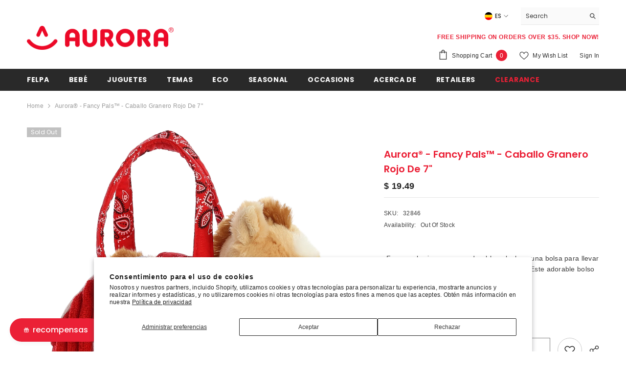

--- FILE ---
content_type: text/html; charset=utf-8
request_url: https://auroragift.com/es/products/32846-pet-carrier-red-barn-fancy-pals-7in
body_size: 85698
content:
<!doctype html><html class="no-js" lang="es">
    <head>
        <meta charset="utf-8">
        <meta http-equiv="X-UA-Compatible" content="IE=edge">
        <meta name="viewport" content="width=device-width,initial-scale=1">
        <meta name="theme-color" content="">
        <link rel="canonical" href="https://auroragift.com/es/products/32846-pet-carrier-red-barn-fancy-pals-7in">
        <link rel="canonical" href="https://auroragift.com/es/products/32846-pet-carrier-red-barn-fancy-pals-7in" canonical-shop-url="https://auroragift.com/"><link rel="shortcut icon" href="//auroragift.com/cdn/shop/files/logo_favicon_32x32.png?v=1613719648" type="image/png"><link rel="preconnect" href="https://cdn.shopify.com" crossorigin>
        <title>Red Barn Horse - Fun Fancy Pals Plush Toys - Aurora  &ndash; Aurora®</title><meta name="description" content="¡Fancy Pals de Aurora presenta una amplia variedad de animales, estilos y colores que seguramente complacerán a cualquiera! Este adorable bolso Red Barn con detalles delicados viene con un lindo pony, ¡es perfecto para llevar a todas partes!">

<meta property="og:site_name" content="Aurora®">
<meta property="og:url" content="https://auroragift.com/es/products/32846-pet-carrier-red-barn-fancy-pals-7in">
<meta property="og:title" content="Red Barn Horse - Fun Fancy Pals Plush Toys - Aurora">
<meta property="og:type" content="product">
<meta property="og:description" content="¡Fancy Pals de Aurora presenta una amplia variedad de animales, estilos y colores que seguramente complacerán a cualquiera! Este adorable bolso Red Barn con detalles delicados viene con un lindo pony, ¡es perfecto para llevar a todas partes!"><meta property="og:image" content="http://auroragift.com/cdn/shop/products/32846.jpg?v=1750266525">
  <meta property="og:image:secure_url" content="https://auroragift.com/cdn/shop/products/32846.jpg?v=1750266525">
  <meta property="og:image:width" content="2400">
  <meta property="og:image:height" content="2400"><meta property="og:price:amount" content="19.49">
  <meta property="og:price:currency" content="USD"><meta name="twitter:site" content="@AuroraWorld"><meta name="twitter:card" content="summary_large_image">
<meta name="twitter:title" content="Red Barn Horse - Fun Fancy Pals Plush Toys - Aurora">
<meta name="twitter:description" content="¡Fancy Pals de Aurora presenta una amplia variedad de animales, estilos y colores que seguramente complacerán a cualquiera! Este adorable bolso Red Barn con detalles delicados viene con un lindo pony, ¡es perfecto para llevar a todas partes!">

        <script>window.performance && window.performance.mark && window.performance.mark('shopify.content_for_header.start');</script><meta name="google-site-verification" content="m7MiS8PYR5rOtkZfNOvrlI9U3pOg40dS8z_QfHGMhks">
<meta id="shopify-digital-wallet" name="shopify-digital-wallet" content="/12298970/digital_wallets/dialog">
<meta name="shopify-checkout-api-token" content="6a2fa651f0e07ea49653c622eb38f586">
<link rel="alternate" hreflang="x-default" href="https://auroragift.com/products/32846-pet-carrier-red-barn-fancy-pals-7in">
<link rel="alternate" hreflang="en" href="https://auroragift.com/products/32846-pet-carrier-red-barn-fancy-pals-7in">
<link rel="alternate" hreflang="es" href="https://auroragift.com/es/products/32846-pet-carrier-red-barn-fancy-pals-7in">
<link rel="alternate" type="application/json+oembed" href="https://auroragift.com/es/products/32846-pet-carrier-red-barn-fancy-pals-7in.oembed">
<script async="async" src="/checkouts/internal/preloads.js?locale=es-US"></script>
<link rel="preconnect" href="https://shop.app" crossorigin="anonymous">
<script async="async" src="https://shop.app/checkouts/internal/preloads.js?locale=es-US&shop_id=12298970" crossorigin="anonymous"></script>
<script id="apple-pay-shop-capabilities" type="application/json">{"shopId":12298970,"countryCode":"US","currencyCode":"USD","merchantCapabilities":["supports3DS"],"merchantId":"gid:\/\/shopify\/Shop\/12298970","merchantName":"Aurora®","requiredBillingContactFields":["postalAddress","email","phone"],"requiredShippingContactFields":["postalAddress","email","phone"],"shippingType":"shipping","supportedNetworks":["visa","masterCard","amex","discover","elo","jcb"],"total":{"type":"pending","label":"Aurora®","amount":"1.00"},"shopifyPaymentsEnabled":true,"supportsSubscriptions":true}</script>
<script id="shopify-features" type="application/json">{"accessToken":"6a2fa651f0e07ea49653c622eb38f586","betas":["rich-media-storefront-analytics"],"domain":"auroragift.com","predictiveSearch":true,"shopId":12298970,"locale":"es"}</script>
<script>var Shopify = Shopify || {};
Shopify.shop = "aurora-world.myshopify.com";
Shopify.locale = "es";
Shopify.currency = {"active":"USD","rate":"1.0"};
Shopify.country = "US";
Shopify.theme = {"name":"2024 - Updated Theme","id":137109536981,"schema_name":"Ella","schema_version":"6.5.3","theme_store_id":null,"role":"main"};
Shopify.theme.handle = "null";
Shopify.theme.style = {"id":null,"handle":null};
Shopify.cdnHost = "auroragift.com/cdn";
Shopify.routes = Shopify.routes || {};
Shopify.routes.root = "/es/";</script>
<script type="module">!function(o){(o.Shopify=o.Shopify||{}).modules=!0}(window);</script>
<script>!function(o){function n(){var o=[];function n(){o.push(Array.prototype.slice.apply(arguments))}return n.q=o,n}var t=o.Shopify=o.Shopify||{};t.loadFeatures=n(),t.autoloadFeatures=n()}(window);</script>
<script>
  window.ShopifyPay = window.ShopifyPay || {};
  window.ShopifyPay.apiHost = "shop.app\/pay";
  window.ShopifyPay.redirectState = null;
</script>
<script id="shop-js-analytics" type="application/json">{"pageType":"product"}</script>
<script defer="defer" async type="module" src="//auroragift.com/cdn/shopifycloud/shop-js/modules/v2/client.init-shop-cart-sync_CvZOh8Af.es.esm.js"></script>
<script defer="defer" async type="module" src="//auroragift.com/cdn/shopifycloud/shop-js/modules/v2/chunk.common_3Rxs6Qxh.esm.js"></script>
<script type="module">
  await import("//auroragift.com/cdn/shopifycloud/shop-js/modules/v2/client.init-shop-cart-sync_CvZOh8Af.es.esm.js");
await import("//auroragift.com/cdn/shopifycloud/shop-js/modules/v2/chunk.common_3Rxs6Qxh.esm.js");

  window.Shopify.SignInWithShop?.initShopCartSync?.({"fedCMEnabled":true,"windoidEnabled":true});

</script>
<script>
  window.Shopify = window.Shopify || {};
  if (!window.Shopify.featureAssets) window.Shopify.featureAssets = {};
  window.Shopify.featureAssets['shop-js'] = {"shop-cart-sync":["modules/v2/client.shop-cart-sync_rmK0axmV.es.esm.js","modules/v2/chunk.common_3Rxs6Qxh.esm.js"],"init-fed-cm":["modules/v2/client.init-fed-cm_ZaR7zFve.es.esm.js","modules/v2/chunk.common_3Rxs6Qxh.esm.js"],"shop-button":["modules/v2/client.shop-button_DtKRgnFY.es.esm.js","modules/v2/chunk.common_3Rxs6Qxh.esm.js"],"shop-cash-offers":["modules/v2/client.shop-cash-offers_CD08217J.es.esm.js","modules/v2/chunk.common_3Rxs6Qxh.esm.js","modules/v2/chunk.modal_DPIzVVvN.esm.js"],"init-windoid":["modules/v2/client.init-windoid_B42Q2JHR.es.esm.js","modules/v2/chunk.common_3Rxs6Qxh.esm.js"],"shop-toast-manager":["modules/v2/client.shop-toast-manager_BhL87v9O.es.esm.js","modules/v2/chunk.common_3Rxs6Qxh.esm.js"],"init-shop-email-lookup-coordinator":["modules/v2/client.init-shop-email-lookup-coordinator_CFAE-OH8.es.esm.js","modules/v2/chunk.common_3Rxs6Qxh.esm.js"],"init-shop-cart-sync":["modules/v2/client.init-shop-cart-sync_CvZOh8Af.es.esm.js","modules/v2/chunk.common_3Rxs6Qxh.esm.js"],"avatar":["modules/v2/client.avatar_BTnouDA3.es.esm.js"],"pay-button":["modules/v2/client.pay-button_x3Sl_UWF.es.esm.js","modules/v2/chunk.common_3Rxs6Qxh.esm.js"],"init-customer-accounts":["modules/v2/client.init-customer-accounts_DwzgN7WB.es.esm.js","modules/v2/client.shop-login-button_Bwv8tzNm.es.esm.js","modules/v2/chunk.common_3Rxs6Qxh.esm.js","modules/v2/chunk.modal_DPIzVVvN.esm.js"],"init-shop-for-new-customer-accounts":["modules/v2/client.init-shop-for-new-customer-accounts_l0dYgp_m.es.esm.js","modules/v2/client.shop-login-button_Bwv8tzNm.es.esm.js","modules/v2/chunk.common_3Rxs6Qxh.esm.js","modules/v2/chunk.modal_DPIzVVvN.esm.js"],"shop-login-button":["modules/v2/client.shop-login-button_Bwv8tzNm.es.esm.js","modules/v2/chunk.common_3Rxs6Qxh.esm.js","modules/v2/chunk.modal_DPIzVVvN.esm.js"],"init-customer-accounts-sign-up":["modules/v2/client.init-customer-accounts-sign-up_CqSuJy7r.es.esm.js","modules/v2/client.shop-login-button_Bwv8tzNm.es.esm.js","modules/v2/chunk.common_3Rxs6Qxh.esm.js","modules/v2/chunk.modal_DPIzVVvN.esm.js"],"shop-follow-button":["modules/v2/client.shop-follow-button_sMoqSZtr.es.esm.js","modules/v2/chunk.common_3Rxs6Qxh.esm.js","modules/v2/chunk.modal_DPIzVVvN.esm.js"],"checkout-modal":["modules/v2/client.checkout-modal_CwKmoEcx.es.esm.js","modules/v2/chunk.common_3Rxs6Qxh.esm.js","modules/v2/chunk.modal_DPIzVVvN.esm.js"],"lead-capture":["modules/v2/client.lead-capture_De9xQpTV.es.esm.js","modules/v2/chunk.common_3Rxs6Qxh.esm.js","modules/v2/chunk.modal_DPIzVVvN.esm.js"],"shop-login":["modules/v2/client.shop-login_DZKlOsWP.es.esm.js","modules/v2/chunk.common_3Rxs6Qxh.esm.js","modules/v2/chunk.modal_DPIzVVvN.esm.js"],"payment-terms":["modules/v2/client.payment-terms_WyOlUs-o.es.esm.js","modules/v2/chunk.common_3Rxs6Qxh.esm.js","modules/v2/chunk.modal_DPIzVVvN.esm.js"]};
</script>
<script>(function() {
  var isLoaded = false;
  function asyncLoad() {
    if (isLoaded) return;
    isLoaded = true;
    var urls = ["https:\/\/a.mailmunch.co\/widgets\/site-839624-b52129d5e29e85e56d86073a64794958926616b3.js?shop=aurora-world.myshopify.com","https:\/\/gifted-scripts.s3.amazonaws.com\/custom-script.js?shop=aurora-world.myshopify.com","https:\/\/s3.amazonaws.com\/els-apps\/countup\/js\/app.js?shop=aurora-world.myshopify.com","https:\/\/cdn.opinew.com\/js\/opinew-active.js?shop=aurora-world.myshopify.com","https:\/\/cdn.attn.tv\/aurora\/dtag.js?shop=aurora-world.myshopify.com","https:\/\/pc-quiz.s3.us-east-2.amazonaws.com\/current\/quiz-loader.min.js?shop=aurora-world.myshopify.com","https:\/\/chimpstatic.com\/mcjs-connected\/js\/users\/ae08106bdb6558ffe7d4d3a4c\/8ef6cd28114fd785441034e56.js?shop=aurora-world.myshopify.com","https:\/\/media.getmason.io\/api\/modemagic\/loader600f1ef197241dd8853ad2a095acdf97.js?shop=aurora-world.myshopify.com","https:\/\/announcement-bar.conversionbear.com\/script?app=announcement-bar\u0026shop=aurora-world.myshopify.com","https:\/\/storage.nfcube.com\/instafeed-fcfcd6e3a7abdbae6218843b3db20b4d.js?shop=aurora-world.myshopify.com","https:\/\/admin.revenuehunt.com\/embed.js?shop=aurora-world.myshopify.com","https:\/\/cdn.hextom.com\/js\/eventpromotionbar.js?shop=aurora-world.myshopify.com"];
    for (var i = 0; i < urls.length; i++) {
      var s = document.createElement('script');
      s.type = 'text/javascript';
      s.async = true;
      s.src = urls[i];
      var x = document.getElementsByTagName('script')[0];
      x.parentNode.insertBefore(s, x);
    }
  };
  if(window.attachEvent) {
    window.attachEvent('onload', asyncLoad);
  } else {
    window.addEventListener('load', asyncLoad, false);
  }
})();</script>
<script id="__st">var __st={"a":12298970,"offset":-28800,"reqid":"61857304-df26-4822-b859-2bb02a091135-1768644569","pageurl":"auroragift.com\/es\/products\/32846-pet-carrier-red-barn-fancy-pals-7in","u":"53c9c07ed32b","p":"product","rtyp":"product","rid":2411443093589};</script>
<script>window.ShopifyPaypalV4VisibilityTracking = true;</script>
<script id="captcha-bootstrap">!function(){'use strict';const t='contact',e='account',n='new_comment',o=[[t,t],['blogs',n],['comments',n],[t,'customer']],c=[[e,'customer_login'],[e,'guest_login'],[e,'recover_customer_password'],[e,'create_customer']],r=t=>t.map((([t,e])=>`form[action*='/${t}']:not([data-nocaptcha='true']) input[name='form_type'][value='${e}']`)).join(','),a=t=>()=>t?[...document.querySelectorAll(t)].map((t=>t.form)):[];function s(){const t=[...o],e=r(t);return a(e)}const i='password',u='form_key',d=['recaptcha-v3-token','g-recaptcha-response','h-captcha-response',i],f=()=>{try{return window.sessionStorage}catch{return}},m='__shopify_v',_=t=>t.elements[u];function p(t,e,n=!1){try{const o=window.sessionStorage,c=JSON.parse(o.getItem(e)),{data:r}=function(t){const{data:e,action:n}=t;return t[m]||n?{data:e,action:n}:{data:t,action:n}}(c);for(const[e,n]of Object.entries(r))t.elements[e]&&(t.elements[e].value=n);n&&o.removeItem(e)}catch(o){console.error('form repopulation failed',{error:o})}}const l='form_type',E='cptcha';function T(t){t.dataset[E]=!0}const w=window,h=w.document,L='Shopify',v='ce_forms',y='captcha';let A=!1;((t,e)=>{const n=(g='f06e6c50-85a8-45c8-87d0-21a2b65856fe',I='https://cdn.shopify.com/shopifycloud/storefront-forms-hcaptcha/ce_storefront_forms_captcha_hcaptcha.v1.5.2.iife.js',D={infoText:'Protegido por hCaptcha',privacyText:'Privacidad',termsText:'Términos'},(t,e,n)=>{const o=w[L][v],c=o.bindForm;if(c)return c(t,g,e,D).then(n);var r;o.q.push([[t,g,e,D],n]),r=I,A||(h.body.append(Object.assign(h.createElement('script'),{id:'captcha-provider',async:!0,src:r})),A=!0)});var g,I,D;w[L]=w[L]||{},w[L][v]=w[L][v]||{},w[L][v].q=[],w[L][y]=w[L][y]||{},w[L][y].protect=function(t,e){n(t,void 0,e),T(t)},Object.freeze(w[L][y]),function(t,e,n,w,h,L){const[v,y,A,g]=function(t,e,n){const i=e?o:[],u=t?c:[],d=[...i,...u],f=r(d),m=r(i),_=r(d.filter((([t,e])=>n.includes(e))));return[a(f),a(m),a(_),s()]}(w,h,L),I=t=>{const e=t.target;return e instanceof HTMLFormElement?e:e&&e.form},D=t=>v().includes(t);t.addEventListener('submit',(t=>{const e=I(t);if(!e)return;const n=D(e)&&!e.dataset.hcaptchaBound&&!e.dataset.recaptchaBound,o=_(e),c=g().includes(e)&&(!o||!o.value);(n||c)&&t.preventDefault(),c&&!n&&(function(t){try{if(!f())return;!function(t){const e=f();if(!e)return;const n=_(t);if(!n)return;const o=n.value;o&&e.removeItem(o)}(t);const e=Array.from(Array(32),(()=>Math.random().toString(36)[2])).join('');!function(t,e){_(t)||t.append(Object.assign(document.createElement('input'),{type:'hidden',name:u})),t.elements[u].value=e}(t,e),function(t,e){const n=f();if(!n)return;const o=[...t.querySelectorAll(`input[type='${i}']`)].map((({name:t})=>t)),c=[...d,...o],r={};for(const[a,s]of new FormData(t).entries())c.includes(a)||(r[a]=s);n.setItem(e,JSON.stringify({[m]:1,action:t.action,data:r}))}(t,e)}catch(e){console.error('failed to persist form',e)}}(e),e.submit())}));const S=(t,e)=>{t&&!t.dataset[E]&&(n(t,e.some((e=>e===t))),T(t))};for(const o of['focusin','change'])t.addEventListener(o,(t=>{const e=I(t);D(e)&&S(e,y())}));const B=e.get('form_key'),M=e.get(l),P=B&&M;t.addEventListener('DOMContentLoaded',(()=>{const t=y();if(P)for(const e of t)e.elements[l].value===M&&p(e,B);[...new Set([...A(),...v().filter((t=>'true'===t.dataset.shopifyCaptcha))])].forEach((e=>S(e,t)))}))}(h,new URLSearchParams(w.location.search),n,t,e,['guest_login'])})(!0,!0)}();</script>
<script integrity="sha256-4kQ18oKyAcykRKYeNunJcIwy7WH5gtpwJnB7kiuLZ1E=" data-source-attribution="shopify.loadfeatures" defer="defer" src="//auroragift.com/cdn/shopifycloud/storefront/assets/storefront/load_feature-a0a9edcb.js" crossorigin="anonymous"></script>
<script crossorigin="anonymous" defer="defer" src="//auroragift.com/cdn/shopifycloud/storefront/assets/shopify_pay/storefront-65b4c6d7.js?v=20250812"></script>
<script data-source-attribution="shopify.dynamic_checkout.dynamic.init">var Shopify=Shopify||{};Shopify.PaymentButton=Shopify.PaymentButton||{isStorefrontPortableWallets:!0,init:function(){window.Shopify.PaymentButton.init=function(){};var t=document.createElement("script");t.src="https://auroragift.com/cdn/shopifycloud/portable-wallets/latest/portable-wallets.es.js",t.type="module",document.head.appendChild(t)}};
</script>
<script data-source-attribution="shopify.dynamic_checkout.buyer_consent">
  function portableWalletsHideBuyerConsent(e){var t=document.getElementById("shopify-buyer-consent"),n=document.getElementById("shopify-subscription-policy-button");t&&n&&(t.classList.add("hidden"),t.setAttribute("aria-hidden","true"),n.removeEventListener("click",e))}function portableWalletsShowBuyerConsent(e){var t=document.getElementById("shopify-buyer-consent"),n=document.getElementById("shopify-subscription-policy-button");t&&n&&(t.classList.remove("hidden"),t.removeAttribute("aria-hidden"),n.addEventListener("click",e))}window.Shopify?.PaymentButton&&(window.Shopify.PaymentButton.hideBuyerConsent=portableWalletsHideBuyerConsent,window.Shopify.PaymentButton.showBuyerConsent=portableWalletsShowBuyerConsent);
</script>
<script>
  function portableWalletsCleanup(e){e&&e.src&&console.error("Failed to load portable wallets script "+e.src);var t=document.querySelectorAll("shopify-accelerated-checkout .shopify-payment-button__skeleton, shopify-accelerated-checkout-cart .wallet-cart-button__skeleton"),e=document.getElementById("shopify-buyer-consent");for(let e=0;e<t.length;e++)t[e].remove();e&&e.remove()}function portableWalletsNotLoadedAsModule(e){e instanceof ErrorEvent&&"string"==typeof e.message&&e.message.includes("import.meta")&&"string"==typeof e.filename&&e.filename.includes("portable-wallets")&&(window.removeEventListener("error",portableWalletsNotLoadedAsModule),window.Shopify.PaymentButton.failedToLoad=e,"loading"===document.readyState?document.addEventListener("DOMContentLoaded",window.Shopify.PaymentButton.init):window.Shopify.PaymentButton.init())}window.addEventListener("error",portableWalletsNotLoadedAsModule);
</script>

<script type="module" src="https://auroragift.com/cdn/shopifycloud/portable-wallets/latest/portable-wallets.es.js" onError="portableWalletsCleanup(this)" crossorigin="anonymous"></script>
<script nomodule>
  document.addEventListener("DOMContentLoaded", portableWalletsCleanup);
</script>

<script id='scb4127' type='text/javascript' async='' src='https://auroragift.com/cdn/shopifycloud/privacy-banner/storefront-banner.js'></script><link id="shopify-accelerated-checkout-styles" rel="stylesheet" media="screen" href="https://auroragift.com/cdn/shopifycloud/portable-wallets/latest/accelerated-checkout-backwards-compat.css" crossorigin="anonymous">
<style id="shopify-accelerated-checkout-cart">
        #shopify-buyer-consent {
  margin-top: 1em;
  display: inline-block;
  width: 100%;
}

#shopify-buyer-consent.hidden {
  display: none;
}

#shopify-subscription-policy-button {
  background: none;
  border: none;
  padding: 0;
  text-decoration: underline;
  font-size: inherit;
  cursor: pointer;
}

#shopify-subscription-policy-button::before {
  box-shadow: none;
}

      </style>
<script id="sections-script" data-sections="header-navigation-plain,header-mobile" defer="defer" src="//auroragift.com/cdn/shop/t/27/compiled_assets/scripts.js?v=20918"></script>
<script>window.performance && window.performance.mark && window.performance.mark('shopify.content_for_header.end');</script>
        <style>@import url('https://fonts.googleapis.com/css?family=Poppins:300,300i,400,400i,500,500i,600,600i,700,700i,800,800i&display=swap');
                :root {
        --font-family-1: Poppins;
        --font-family-2: Poppins;

        /* Settings Body */--font-body-family: Poppins;--font-body-size: 12px;--font-body-weight: 400;--body-line-height: 22px;--body-letter-spacing: .02em;

        /* Settings Heading */--font-heading-family: Poppins;--font-heading-size: 16px;--font-heading-weight: 700;--font-heading-style: normal;--heading-line-height: 24px;--heading-letter-spacing: .05em;--heading-text-transform: uppercase;--heading-border-height: 2px;

        /* Menu Lv1 */--font-menu-lv1-family: Poppins;--font-menu-lv1-size: 14px;--font-menu-lv1-weight: 700;--menu-lv1-line-height: 22px;--menu-lv1-letter-spacing: .05em;--menu-lv1-text-transform: uppercase;

        /* Menu Lv2 */--font-menu-lv2-family: Poppins;--font-menu-lv2-size: 12px;--font-menu-lv2-weight: 400;--menu-lv2-line-height: 22px;--menu-lv2-letter-spacing: .02em;--menu-lv2-text-transform: capitalize;

        /* Menu Lv3 */--font-menu-lv3-family: Poppins;--font-menu-lv3-size: 12px;--font-menu-lv3-weight: 400;--menu-lv3-line-height: 22px;--menu-lv3-letter-spacing: .02em;--menu-lv3-text-transform: capitalize;

        /* Mega Menu Lv2 */--font-mega-menu-lv2-family: Poppins;--font-mega-menu-lv2-size: 12px;--font-mega-menu-lv2-weight: 600;--font-mega-menu-lv2-style: normal;--mega-menu-lv2-line-height: 22px;--mega-menu-lv2-letter-spacing: .02em;--mega-menu-lv2-text-transform: uppercase;

        /* Mega Menu Lv3 */--font-mega-menu-lv3-family: Poppins;--font-mega-menu-lv3-size: 12px;--font-mega-menu-lv3-weight: 400;--mega-menu-lv3-line-height: 22px;--mega-menu-lv3-letter-spacing: .02em;--mega-menu-lv3-text-transform: capitalize;

        /* Product Card Title */--product-title-font: Poppins;--product-title-font-size : 12px;--product-title-font-weight : 400;--product-title-line-height: 22px;--product-title-letter-spacing: .02em;--product-title-line-text : 2;--product-title-text-transform : capitalize;--product-title-margin-bottom: 10px;

        /* Product Card Vendor */--product-vendor-font: Poppins;--product-vendor-font-size : 12px;--product-vendor-font-weight : 400;--product-vendor-font-style : normal;--product-vendor-line-height: 22px;--product-vendor-letter-spacing: .02em;--product-vendor-text-transform : uppercase;--product-vendor-margin-bottom: 0px;--product-vendor-margin-top: 0px;

        /* Product Card Price */--product-price-font: Poppins;--product-price-font-size : 14px;--product-price-font-weight : 600;--product-price-line-height: 22px;--product-price-letter-spacing: .02em;--product-price-margin-top: 0px;--product-price-margin-bottom: 13px;

        /* Product Card Badge */--badge-font: Poppins;--badge-font-size : 12px;--badge-font-weight : 400;--badge-text-transform : capitalize;--badge-letter-spacing: .02em;--badge-line-height: 20px;--badge-border-radius: 0px;--badge-padding-top: 0px;--badge-padding-bottom: 0px;--badge-padding-left-right: 8px;--badge-postion-top: 0px;--badge-postion-left-right: 0px;

        /* Product Quickview */
        --product-quickview-font-size : 12px; --product-quickview-line-height: 23px; --product-quickview-border-radius: 1px; --product-quickview-padding-top: 0px; --product-quickview-padding-bottom: 0px; --product-quickview-padding-left-right: 7px; --product-quickview-sold-out-product: #e95144;--product-quickview-box-shadow: none;/* Blog Card Tile */--blog-title-font: Poppins;--blog-title-font-size : 20px; --blog-title-font-weight : 700; --blog-title-line-height: 29px; --blog-title-letter-spacing: .09em; --blog-title-text-transform : uppercase;

        /* Blog Card Info (Date, Author) */--blog-info-font: Poppins;--blog-info-font-size : 14px; --blog-info-font-weight : 400; --blog-info-line-height: 20px; --blog-info-letter-spacing: .02em; --blog-info-text-transform : uppercase;

        /* Button 1 */--btn-1-font-family: Poppins;--btn-1-font-size: 14px; --btn-1-font-weight: 700; --btn-1-text-transform: uppercase; --btn-1-line-height: 22px; --btn-1-letter-spacing: .05em; --btn-1-text-align: center; --btn-1-border-radius: 0px; --btn-1-border-width: 1px; --btn-1-border-style: solid; --btn-1-padding-top: 10px; --btn-1-padding-bottom: 10px; --btn-1-horizontal-length: 0px; --btn-1-vertical-length: 0px; --btn-1-blur-radius: 0px; --btn-1-spread: 0px;
        --btn-1-all-bg-opacity-hover: rgba(0, 0, 0, 0.5);--btn-1-inset: ;/* Button 2 */--btn-2-font-family: Poppins;--btn-2-font-size: 18px; --btn-2-font-weight: 700; --btn-2-text-transform: uppercase; --btn-2-line-height: 23px; --btn-2-letter-spacing: .05em; --btn-2-text-align: right; --btn-2-border-radius: 6px; --btn-2-border-width: 1px; --btn-2-border-style: solid; --btn-2-padding-top: 20px; --btn-2-padding-bottom: 20px; --btn-2-horizontal-length: 4px; --btn-2-vertical-length: 4px; --btn-2-blur-radius: 7px; --btn-2-spread: 0px;
        --btn-2-all-bg-opacity: rgba(233, 81, 68, 0.5);--btn-2-all-bg-opacity-hover: rgba(0, 0, 0, 0.5);--btn-2-inset: ;/* Button 3 */--btn-3-font-family: Poppins;--btn-3-font-size: 14px; --btn-3-font-weight: 700; --btn-3-text-transform: uppercase; --btn-3-line-height: 22px; --btn-3-letter-spacing: .05em; --btn-3-text-align: center; --btn-3-border-radius: 0px; --btn-3-border-width: 1px; --btn-3-border-style: solid; --btn-3-padding-top: 10px; --btn-3-padding-bottom: 10px; --btn-3-horizontal-length: 0px; --btn-3-vertical-length: 0px; --btn-3-blur-radius: 0px; --btn-3-spread: 0px;
        --btn-3-all-bg-opacity: rgba(0, 0, 0, 0.1);--btn-3-all-bg-opacity-hover: rgba(0, 0, 0, 0.1);--btn-3-inset: ;/* Footer Heading */--footer-heading-font-family: Poppins;--footer-heading-font-size : 15px; --footer-heading-font-weight : 600; --footer-heading-line-height : 22px; --footer-heading-letter-spacing : .05em; --footer-heading-text-transform : uppercase;

        /* Footer Link */--footer-link-font-family: Poppins;--footer-link-font-size : 12px; --footer-link-font-weight : ; --footer-link-line-height : 28px; --footer-link-letter-spacing : .02em; --footer-link-text-transform : capitalize;

        /* Page Title */--font-page-title-family: Poppins;--font-page-title-size: 20px; --font-page-title-weight: 700; --font-page-title-style: normal; --page-title-line-height: 20px; --page-title-letter-spacing: .05em; --page-title-text-transform: uppercase;

        /* Font Product Tab Title */
        --font-tab-type-1: Poppins; --font-tab-type-2: Poppins;

        /* Text Size */
        --text-size-font-size : 10px; --text-size-font-weight : 400; --text-size-line-height : 22px; --text-size-letter-spacing : 0; --text-size-text-transform : uppercase; --text-size-color : #787878;

        /* Font Weight */
        --font-weight-normal: 400; --font-weight-medium: 500; --font-weight-semibold: 600; --font-weight-bold: 700; --font-weight-bolder: 800; --font-weight-black: 900;

        /* Radio Button */
        --form-label-checkbox-before-bg: #fff; --form-label-checkbox-before-border: #cecece; --form-label-checkbox-before-bg-checked: #000;

        /* Conatiner */
        --body-custom-width-container: 1600px;

        /* Layout Boxed */
        --color-background-layout-boxed: #f8f8f8;/* Arrow */
        --position-horizontal-slick-arrow: 0;

        /* General Color*/
        --color-text: #232323; --color-text2: #969696; --color-global: #232323; --color-white: #FFFFFF; --color-grey: #868686; --color-black: #202020; --color-base-text-rgb: 35, 35, 35; --color-base-text2-rgb: 150, 150, 150; --color-background: #ffffff; --color-background-rgb: 255, 255, 255; --color-background-overylay: rgba(255, 255, 255, 0.9); --color-base-accent-text: ; --color-base-accent-1: ; --color-base-accent-2: ; --color-link: #232323; --color-link-hover: #232323; --color-error: #e4002b; --color-error-bg: #FCEEEE; --color-success: #5A5A5A; --color-success-bg: #DFF0D8; --color-info: #202020; --color-info-bg: #FFF2DD; --color-link-underline: rgba(35, 35, 35, 0.5); --color-breadcrumb: #999999; --colors-breadcrumb-hover: #232323;--colors-breadcrumb-active: #999999; --border-global: #e6e6e6; --bg-global: #fafafa; --bg-planceholder: #fafafa; --color-warning: #fff; --bg-warning: #e0b252; --color-background-10 : #e9e9e9; --color-background-20 : #d3d3d3; --color-background-30 : #bdbdbd; --color-background-50 : #919191; --color-background-global : #919191;

        /* Arrow Color */
        --arrow-color: #323232; --arrow-background-color: #fff; --arrow-border-color: #ccc;--arrow-color-hover: #323232;--arrow-background-color-hover: #f8f8f8;--arrow-border-color-hover: #f8f8f8;--arrow-width: 35px;--arrow-height: 35px;--arrow-size: px;--arrow-size-icon: 17px;--arrow-border-radius: 50%;--arrow-border-width: 1px;--arrow-width-half: -17px;

        /* Pagination Color */
        --pagination-item-color: #3c3c3c; --pagination-item-color-active: #3c3c3c; --pagination-item-bg-color: #fff;--pagination-item-bg-color-active: #fff;--pagination-item-border-color: #fff;--pagination-item-border-color-active: #ffffff;--pagination-arrow-color: #3c3c3c;--pagination-arrow-color-active: #3c3c3c;--pagination-arrow-bg-color: #fff;--pagination-arrow-bg-color-active: #fff;--pagination-arrow-border-color: #fff;--pagination-arrow-border-color-active: #fff;

        /* Dots Color */
        --dots-color: transparent;--dots-border-color: #323232;--dots-color-active: #323232;--dots-border-color-active: #323232;--dots-style2-background-opacity: #00000050;--dots-width: 12px;--dots-height: 12px;

        /* Button Color */
        --btn-1-color: #FFFFFF;--btn-1-bg: #232323;--btn-1-border: #232323;--btn-1-color-hover: #232323;--btn-1-bg-hover: #ffffff;--btn-1-border-hover: #232323;
        --btn-2-color: #232323;--btn-2-bg: #FFFFFF;--btn-2-border: #727272;--btn-2-color-hover: #FFFFFF;--btn-2-bg-hover: #232323;--btn-2-border-hover: #232323;
        --btn-3-color: #FFFFFF;--btn-3-bg: #e4002b;--btn-3-border: #e4002b;--btn-3-color-hover: #ffffff;--btn-3-bg-hover: #e4002b;--btn-3-border-hover: #e4002b;
        --anchor-transition: all ease .3s;--bg-white: #ffffff;--bg-black: #000000;--bg-grey: #808080;--icon: var(--color-text);--text-cart: #3c3c3c;--duration-short: 100ms;--duration-default: 350ms;--duration-long: 500ms;--form-input-bg: #ffffff;--form-input-border: #c7c7c7;--form-input-color: #232323;--form-input-placeholder: #868686;--form-label: #232323;

        --new-badge-color: #ffffff;--new-badge-bg: #eb2036;--sale-badge-color: #ffffff;--sale-badge-bg: #e95144;--sold-out-badge-color: #ffffff;--sold-out-badge-bg: #c1c1c1;--custom-badge-color: #ffffff;--custom-badge-bg: #ffbb49;--bundle-badge-color: #ffffff;--bundle-badge-bg: #232323;
        
        --product-title-color : #232323;--product-title-color-hover : #232323;--product-vendor-color : #969696;--product-price-color : #232323;--product-sale-price-color : #e4002b;--product-compare-price-color : #969696;--product-review-full-color : #000000;--product-review-empty-color : #A4A4A4;

        --product-swatch-border : #cbcbcb;--product-swatch-border-active : #232323;--product-swatch-width : 40px;--product-swatch-height : 40px;--product-swatch-border-radius : 0px;--product-swatch-color-width : 40px;--product-swatch-color-height : 40px;--product-swatch-color-border-radius : 20px;

        --product-wishlist-color : #000000;--product-wishlist-bg : #ffffff;--product-wishlist-border : transparent;--product-wishlist-color-added : #ffffff;--product-wishlist-bg-added : #000000;--product-wishlist-border-added : transparent;--product-compare-color : #000000;--product-compare-bg : #FFFFFF;--product-compare-color-added : #e4002b; --product-compare-bg-added : #FFFFFF; --product-hot-stock-text-color : #e4002b; --product-quick-view-color : #000000; --product-cart-image-fit : contain; --product-title-variant-font-size: 16px;--product-quick-view-bg : #FFFFFF;--product-quick-view-bg-above-button: rgba(255, 255, 255, 0.7);--product-quick-view-color-hover : #FFFFFF;--product-quick-view-bg-hover : #000000;--product-action-color : #232323;--product-action-bg : #ffffff;--product-action-border : #000000;--product-action-color-hover : #FFFFFF;--product-action-bg-hover : #232323;--product-action-border-hover : #232323;

        /* Multilevel Category Filter */
        --color-label-multiLevel-categories: #232323;--bg-label-multiLevel-categories: #fff;--color-button-multiLevel-categories: #fff;--bg-button-multiLevel-categories: #ff8b21;--border-button-multiLevel-categories: transparent;--hover-color-button-multiLevel-categories: #fff;--hover-bg-button-multiLevel-categories: #ff8b21;--cart-item-bg : #ffffff;--cart-item-border : #e8e8e8;--cart-item-border-width : 1px;--cart-item-border-style : solid;--w-product-swatch-custom: 30px;--h-product-swatch-custom: 30px;--w-product-swatch-custom-mb: 20px;--h-product-swatch-custom-mb: 20px;--font-size-product-swatch-more: 12px;--swatch-border : #cbcbcb;--swatch-border-active : #232323;

        --variant-size: #232323;--variant-size-border: #e7e7e7;--variant-size-bg: #ffffff;--variant-size-hover: #ffffff;--variant-size-border-hover: #232323;--variant-size-bg-hover: #232323;--variant-bg : #ffffff; --variant-color : #232323; --variant-bg-active : #ffffff; --variant-color-active : #232323;

        --fontsize-text-social: 12px;
        --page-content-distance: 64px;--sidebar-content-distance: 40px;--button-transition-ease: cubic-bezier(.25,.46,.45,.94);

        /* Loading Spinner Color */
        --spinner-top-color: #fc0; --spinner-right-color: #4dd4c6; --spinner-bottom-color: #e4002b; --spinner-left-color: #f6f6f6;

        /* Product Card Marquee */
        --product-marquee-background-color: ;--product-marquee-text-color: #FFFFFF;--product-marquee-text-size: 14px;--product-marquee-text-mobile-size: 14px;--product-marquee-text-weight: 700;--product-marquee-text-transform: none;--product-marquee-text-style: italic;--product-marquee-speed: ; --product-marquee-line-height: calc(var(--product-marquee-text-mobile-size) * 1.5);
    }
</style>
        <link href="//auroragift.com/cdn/shop/t/27/assets/base.css?v=93351293303339315501709858148" rel="stylesheet" type="text/css" media="all" />
<link href="//auroragift.com/cdn/shop/t/27/assets/animated.css?v=85100867744973969481696958505" rel="stylesheet" type="text/css" media="all" />
<link href="//auroragift.com/cdn/shop/t/27/assets/component-card.css?v=165988649090035490751696958506" rel="stylesheet" type="text/css" media="all" />
<link href="//auroragift.com/cdn/shop/t/27/assets/component-loading-overlay.css?v=98393919969379515581696958507" rel="stylesheet" type="text/css" media="all" />
<link href="//auroragift.com/cdn/shop/t/27/assets/component-loading-banner.css?v=43539461848081260661696958507" rel="stylesheet" type="text/css" media="all" />
<link href="//auroragift.com/cdn/shop/t/27/assets/component-quick-cart.css?v=111677929301119732291696958508" rel="stylesheet" type="text/css" media="all" />
<link rel="stylesheet" href="//auroragift.com/cdn/shop/t/27/assets/vendor.css?v=164616260963476715651696958510" media="print" onload="this.media='all'">
<noscript><link href="//auroragift.com/cdn/shop/t/27/assets/vendor.css?v=164616260963476715651696958510" rel="stylesheet" type="text/css" media="all" /></noscript>


	<link href="//auroragift.com/cdn/shop/t/27/assets/component-card-07.css?v=26674144282857181401696958506" rel="stylesheet" type="text/css" media="all" />


<link href="//auroragift.com/cdn/shop/t/27/assets/component-predictive-search.css?v=104537003445991516671696958507" rel="stylesheet" type="text/css" media="all" />
<link rel="stylesheet" href="//auroragift.com/cdn/shop/t/27/assets/component-newsletter.css?v=111617043413587308161696958507" media="print" onload="this.media='all'">
<link rel="stylesheet" href="//auroragift.com/cdn/shop/t/27/assets/component-slider.css?v=37888473738646685221696958508" media="print" onload="this.media='all'">
<link rel="stylesheet" href="//auroragift.com/cdn/shop/t/27/assets/component-list-social.css?v=102044711114163579551696958507" media="print" onload="this.media='all'"><noscript><link href="//auroragift.com/cdn/shop/t/27/assets/component-newsletter.css?v=111617043413587308161696958507" rel="stylesheet" type="text/css" media="all" /></noscript>
<noscript><link href="//auroragift.com/cdn/shop/t/27/assets/component-slider.css?v=37888473738646685221696958508" rel="stylesheet" type="text/css" media="all" /></noscript>
<noscript><link href="//auroragift.com/cdn/shop/t/27/assets/component-list-social.css?v=102044711114163579551696958507" rel="stylesheet" type="text/css" media="all" /></noscript>

<style type="text/css">
	.nav-title-mobile {display: none;}.list-menu--disclosure{display: none;position: absolute;min-width: 100%;width: 22rem;background-color: var(--bg-white);box-shadow: 0 1px 4px 0 rgb(0 0 0 / 15%);padding: 5px 0 5px 20px;opacity: 0;visibility: visible;pointer-events: none;transition: opacity var(--duration-default) ease, transform var(--duration-default) ease;}.list-menu--disclosure-2{margin-left: calc(100% - 15px);z-index: 2;top: -5px;}.list-menu--disclosure:focus {outline: none;}.list-menu--disclosure.localization-selector {max-height: 18rem;overflow: auto;width: 10rem;padding: 0.5rem;}.js menu-drawer > details > summary::before, .js menu-drawer > details[open]:not(.menu-opening) > summary::before {content: '';position: absolute;cursor: default;width: 100%;height: calc(100vh - 100%);height: calc(var(--viewport-height, 100vh) - (var(--header-bottom-position, 100%)));top: 100%;left: 0;background: var(--color-foreground-50);opacity: 0;visibility: hidden;z-index: 2;transition: opacity var(--duration-default) ease,visibility var(--duration-default) ease;}menu-drawer > details[open] > summary::before {visibility: visible;opacity: 1;}.menu-drawer {position: absolute;transform: translateX(-100%);visibility: hidden;z-index: 3;left: 0;top: 100%;width: 100%;max-width: calc(100vw - 4rem);padding: 0;border: 0.1rem solid var(--color-background-10);border-left: 0;border-bottom: 0;background-color: var(--bg-white);overflow-x: hidden;}.js .menu-drawer {height: calc(100vh - 100%);height: calc(var(--viewport-height, 100vh) - (var(--header-bottom-position, 100%)));}.js details[open] > .menu-drawer, .js details[open] > .menu-drawer__submenu {transition: transform var(--duration-default) ease, visibility var(--duration-default) ease;}.no-js details[open] > .menu-drawer, .js details[open].menu-opening > .menu-drawer, details[open].menu-opening > .menu-drawer__submenu {transform: translateX(0);visibility: visible;}@media screen and (min-width: 750px) {.menu-drawer {width: 40rem;}.no-js .menu-drawer {height: auto;}}.menu-drawer__inner-container {position: relative;height: 100%;}.menu-drawer__navigation-container {display: grid;grid-template-rows: 1fr auto;align-content: space-between;overflow-y: auto;height: 100%;}.menu-drawer__navigation {padding: 0 0 5.6rem 0;}.menu-drawer__inner-submenu {height: 100%;overflow-x: hidden;overflow-y: auto;}.no-js .menu-drawer__navigation {padding: 0;}.js .menu-drawer__menu li {width: 100%;border-bottom: 1px solid #e6e6e6;overflow: hidden;}.menu-drawer__menu-item{line-height: var(--body-line-height);letter-spacing: var(--body-letter-spacing);padding: 10px 20px 10px 15px;cursor: pointer;display: flex;align-items: center;justify-content: space-between;}.menu-drawer__menu-item .label{display: inline-block;vertical-align: middle;font-size: calc(var(--font-body-size) - 4px);font-weight: var(--font-weight-normal);letter-spacing: var(--body-letter-spacing);height: 20px;line-height: 20px;margin: 0 0 0 10px;padding: 0 5px;text-transform: uppercase;text-align: center;position: relative;}.menu-drawer__menu-item .label:before{content: "";position: absolute;border: 5px solid transparent;top: 50%;left: -9px;transform: translateY(-50%);}.menu-drawer__menu-item > .icon{width: 24px;height: 24px;margin: 0 10px 0 0;}.menu-drawer__menu-item > .symbol {position: absolute;right: 20px;top: 50%;transform: translateY(-50%);display: flex;align-items: center;justify-content: center;font-size: 0;pointer-events: none;}.menu-drawer__menu-item > .symbol .icon{width: 14px;height: 14px;opacity: .6;}.menu-mobile-icon .menu-drawer__menu-item{justify-content: flex-start;}.no-js .menu-drawer .menu-drawer__menu-item > .symbol {display: none;}.js .menu-drawer__submenu {position: absolute;top: 0;width: 100%;bottom: 0;left: 0;background-color: var(--bg-white);z-index: 1;transform: translateX(100%);visibility: hidden;}.js .menu-drawer__submenu .menu-drawer__submenu {overflow-y: auto;}.menu-drawer__close-button {display: block;width: 100%;padding: 10px 15px;background-color: transparent;border: none;background: #f6f8f9;position: relative;}.menu-drawer__close-button .symbol{position: absolute;top: auto;left: 20px;width: auto;height: 22px;z-index: 10;display: flex;align-items: center;justify-content: center;font-size: 0;pointer-events: none;}.menu-drawer__close-button .icon {display: inline-block;vertical-align: middle;width: 18px;height: 18px;transform: rotate(180deg);}.menu-drawer__close-button .text{max-width: calc(100% - 50px);white-space: nowrap;overflow: hidden;text-overflow: ellipsis;display: inline-block;vertical-align: top;width: 100%;margin: 0 auto;}.no-js .menu-drawer__close-button {display: none;}.menu-drawer__utility-links {padding: 2rem;}.menu-drawer__account {display: inline-flex;align-items: center;text-decoration: none;padding: 1.2rem;margin-left: -1.2rem;font-size: 1.4rem;}.menu-drawer__account .icon-account {height: 2rem;width: 2rem;margin-right: 1rem;}.menu-drawer .list-social {justify-content: flex-start;margin-left: -1.25rem;margin-top: 2rem;}.menu-drawer .list-social:empty {display: none;}.menu-drawer .list-social__link {padding: 1.3rem 1.25rem;}

	/* Style General */
	.d-block{display: block}.d-inline-block{display: inline-block}.d-flex{display: flex}.d-none {display: none}.d-grid{display: grid}.ver-alg-mid {vertical-align: middle}.ver-alg-top{vertical-align: top}
	.flex-jc-start{justify-content:flex-start}.flex-jc-end{justify-content:flex-end}.flex-jc-center{justify-content:center}.flex-jc-between{justify-content:space-between}.flex-jc-stretch{justify-content:stretch}.flex-align-start{align-items: flex-start}.flex-align-center{align-items: center}.flex-align-end{align-items: flex-end}.flex-align-stretch{align-items:stretch}.flex-wrap{flex-wrap: wrap}.flex-nowrap{flex-wrap: nowrap}.fd-row{flex-direction:row}.fd-row-reverse{flex-direction:row-reverse}.fd-column{flex-direction:column}.fd-column-reverse{flex-direction:column-reverse}.fg-0{flex-grow:0}.fs-0{flex-shrink:0}.gap-15{gap:15px}.gap-30{gap:30px}.gap-col-30{column-gap:30px}
	.p-relative{position:relative}.p-absolute{position:absolute}.p-static{position:static}.p-fixed{position:fixed;}
	.zi-1{z-index:1}.zi-2{z-index:2}.zi-3{z-index:3}.zi-5{z-index:5}.zi-6{z-index:6}.zi-7{z-index:7}.zi-9{z-index:9}.zi-10{z-index:10}.zi-99{z-index:99} .zi-100{z-index:100} .zi-101{z-index:101}
	.top-0{top:0}.top-100{top:100%}.top-auto{top:auto}.left-0{left:0}.left-auto{left:auto}.right-0{right:0}.right-auto{right:auto}.bottom-0{bottom:0}
	.middle-y{top:50%;transform:translateY(-50%)}.middle-x{left:50%;transform:translateX(-50%)}
	.opacity-0{opacity:0}.opacity-1{opacity:1}
	.o-hidden{overflow:hidden}.o-visible{overflow:visible}.o-unset{overflow:unset}.o-x-hidden{overflow-x:hidden}.o-y-auto{overflow-y:auto;}
	.pt-0{padding-top:0}.pt-2{padding-top:2px}.pt-5{padding-top:5px}.pt-10{padding-top:10px}.pt-10-imp{padding-top:10px !important}.pt-12{padding-top:12px}.pt-16{padding-top:16px}.pt-20{padding-top:20px}.pt-24{padding-top:24px}.pt-30{padding-top:30px}.pt-32{padding-top:32px}.pt-36{padding-top:36px}.pt-48{padding-top:48px}.pb-0{padding-bottom:0}.pb-5{padding-bottom:5px}.pb-10{padding-bottom:10px}.pb-10-imp{padding-bottom:10px !important}.pb-12{padding-bottom:12px}.pb-15{padding-bottom:15px}.pb-16{padding-bottom:16px}.pb-18{padding-bottom:18px}.pb-20{padding-bottom:20px}.pb-24{padding-bottom:24px}.pb-32{padding-bottom:32px}.pb-40{padding-bottom:40px}.pb-48{padding-bottom:48px}.pb-50{padding-bottom:50px}.pb-80{padding-bottom:80px}.pb-84{padding-bottom:84px}.pr-0{padding-right:0}.pr-5{padding-right: 5px}.pr-10{padding-right:10px}.pr-20{padding-right:20px}.pr-24{padding-right:24px}.pr-30{padding-right:30px}.pr-36{padding-right:36px}.pr-80{padding-right:80px}.pl-0{padding-left:0}.pl-12{padding-left:12px}.pl-20{padding-left:20px}.pl-24{padding-left:24px}.pl-36{padding-left:36px}.pl-48{padding-left:48px}.pl-52{padding-left:52px}.pl-80{padding-left:80px}.p-zero{padding:0}
	.m-lr-auto{margin:0 auto}.m-zero{margin:0}.ml-auto{margin-left:auto}.ml-0{margin-left:0}.ml-5{margin-left:5px}.ml-15{margin-left:15px}.ml-20{margin-left:20px}.ml-30{margin-left:30px}.mr-auto{margin-right:auto}.mr-0{margin-right:0}.mr-5{margin-right:5px}.mr-10{margin-right:10px}.mr-20{margin-right:20px}.mr-30{margin-right:30px}.mt-0{margin-top: 0}.mt-10{margin-top: 10px}.mt-15{margin-top: 15px}.mt-20{margin-top: 20px}.mt-25{margin-top: 25px}.mt-30{margin-top: 30px}.mt-40{margin-top: 40px}.mt-45{margin-top: 45px}.mb-0{margin-bottom: 0}.mb-5{margin-bottom: 5px}.mb-10{margin-bottom: 10px}.mb-15{margin-bottom: 15px}.mb-18{margin-bottom: 18px}.mb-20{margin-bottom: 20px}.mb-30{margin-bottom: 30px}
	.h-0{height:0}.h-100{height:100%}.h-100v{height:100vh}.h-auto{height:auto}.mah-100{max-height:100%}.mih-15{min-height: 15px}.mih-none{min-height: unset}.lih-15{line-height: 15px}
	.w-50pc{width:50%}.w-100{width:100%}.w-100v{width:100vw}.maw-100{max-width:100%}.maw-300{max-width:300px}.maw-480{max-width: 480px}.maw-780{max-width: 780px}.w-auto{width:auto}.minw-auto{min-width: auto}.min-w-100{min-width: 100px}
	.float-l{float:left}.float-r{float:right}
	.b-zero{border:none}.br-50p{border-radius:50%}.br-zero{border-radius:0}.br-2{border-radius:2px}.bg-none{background: none}
	.stroke-w-0{stroke-width: 0px}.stroke-w-1h{stroke-width: 0.5px}.stroke-w-1{stroke-width: 1px}.stroke-w-3{stroke-width: 3px}.stroke-w-5{stroke-width: 5px}.stroke-w-7 {stroke-width: 7px}.stroke-w-10 {stroke-width: 10px}.stroke-w-12 {stroke-width: 12px}.stroke-w-15 {stroke-width: 15px}.stroke-w-20 {stroke-width: 20px}.stroke-w-25 {stroke-width: 25px}.stroke-w-30{stroke-width: 30px}.stroke-w-32 {stroke-width: 32px}.stroke-w-40 {stroke-width: 40px}
	.w-21{width: 21px}.w-23{width: 23px}.w-24{width: 24px}.h-22{height: 22px}.h-23{height: 23px}.h-24{height: 24px}.w-h-16{width: 16px;height: 16px}.w-h-17{width: 17px;height: 17px}.w-h-18 {width: 18px;height: 18px}.w-h-19{width: 19px;height: 19px}.w-h-20 {width: 20px;height: 20px}.w-h-21{width: 21px;height: 21px}.w-h-22 {width: 22px;height: 22px}.w-h-23{width: 23px;height: 23px}.w-h-24 {width: 24px;height: 24px}.w-h-25 {width: 25px;height: 25px}.w-h-26 {width: 26px;height: 26px}.w-h-27 {width: 27px;height: 27px}.w-h-28 {width: 28px;height: 28px}.w-h-29 {width: 29px;height: 29px}.w-h-30 {width: 30px;height: 30px}.w-h-31 {width: 31px;height: 31px}.w-h-32 {width: 32px;height: 32px}.w-h-33 {width: 33px;height: 33px}.w-h-34 {width: 34px;height: 34px}.w-h-35 {width: 35px;height: 35px}.w-h-36 {width: 36px;height: 36px}.w-h-37 {width: 37px;height: 37px}
	.txt-d-none{text-decoration:none}.txt-d-underline{text-decoration:underline}.txt-u-o-1{text-underline-offset: 1px}.txt-u-o-2{text-underline-offset: 2px}.txt-u-o-3{text-underline-offset: 3px}.txt-u-o-4{text-underline-offset: 4px}.txt-u-o-5{text-underline-offset: 5px}.txt-u-o-6{text-underline-offset: 6px}.txt-u-o-8{text-underline-offset: 8px}.txt-u-o-12{text-underline-offset: 12px}.txt-t-up{text-transform:uppercase}.txt-t-cap{text-transform:capitalize}
	.ft-0{font-size: 0}.ft-16{font-size: 16px}.ls-0{letter-spacing: 0}.ls-02{letter-spacing: 0.2em}.ls-05{letter-spacing: 0.5em}.ft-i{font-style: italic}
	.button-effect svg{transition: 0.3s}.button-effect:hover svg{transform: rotate(180deg)}
	.icon-effect:hover svg {transform: scale(1.15)}.icon-effect:hover .icon-search-1 {transform: rotate(-90deg) scale(1.15)}
	.link-effect > span:after {content: "";position: absolute;bottom: -2px;left: 0;height: 1px;width: 100%;transform: scaleX(0);transition: transform var(--duration-default) ease-out;transform-origin: right}
	.link-effect > span:hover:after{transform: scaleX(1);transform-origin: left}
	@media (min-width: 1025px){
		.pl-lg-80{padding-left:80px}.pr-lg-80{padding-right:80px}
	}
</style>
        <script src="//auroragift.com/cdn/shop/t/27/assets/vendor.js?v=37601539231953232631696958510" type="text/javascript"></script>
<script src="//auroragift.com/cdn/shop/t/27/assets/global.js?v=167921935047317834041696958509" type="text/javascript"></script>
<script src="//auroragift.com/cdn/shop/t/27/assets/lazysizes.min.js?v=122719776364282065531696958510" type="text/javascript"></script>
<script src="//auroragift.com/cdn/shop/t/27/assets/predictive-search.js?v=44403290173806190591696958510" defer="defer"></script>

<script>
    window.lazySizesConfig = window.lazySizesConfig || {};
    lazySizesConfig.loadMode = 1;
    window.lazySizesConfig.init = false;
    lazySizes.init();

    window.rtl_slick = false;
    window.mobile_menu = 'default';
    window.money_format = '$ {{amount}}';
    window.shop_currency = 'USD';
    window.currencySymbol ="$";
    window.show_multiple_currencies = false;
    window.routes = {
        root: '/es',
        cart: '/es/cart',
        cart_add_url: '/es/cart/add',
        cart_change_url: '/es/cart/change',
        cart_update_url: '/es/cart/update',
        collection_all: '/es/collections/all',
        predictive_search_url: '/es/search/suggest',
        search_url: '/es/search'
    }; 
    window.button_load_more = {
        default: `Show more`,
        loading: `Loading...`,
        view_all: `View All Collection`,
        no_more: `No More Product`
    };
    window.after_add_to_cart = {
        type: 'quick_cart',
        message: `is added to your shopping cart.`
    };
    window.variant_image_group_quick_view = false;
    window.quick_view = {
        show: true,
        show_mb: true
    };
    window.quick_shop = {
        show: true,
        see_details: `View Full Details`,
    };
    window.quick_cart = {
        show: true
    };
    window.cartStrings = {
        error: `There was an error while updating your cart. Please try again.`,
        quantityError: `You can only add [quantity] of this item to your cart.`,
        addProductOutQuantity: `You can only add [maxQuantity] of this product to your cart`,
        addProductOutQuantity2: `The quantity of this product is insufficient.`,
        cartErrorMessage: `Translation missing: es.sections.cart.cart_quantity_error_prefix`,
        soldoutText: `sold out`,
        alreadyText: `all`,
    };
    window.variantStrings = {
        addToCart: `Add to cart`,
        addingToCart: `Adding to cart...`,
        addedToCart: `Added to cart`,
        submit: `Submit`,
        soldOut: `Sold out`,
        unavailable: `Unavailable`,
        soldOut_message: `This variant is sold out!`,
        unavailable_message: `This variant is unavailable!`,
        addToCart_message: `You must select at least one products to add!`,
        select: `Select Options`,
        preOrder: `Pre-Order`,
        add: `Add`,
        unavailable_with_option: `[value] (Unavailable)`,
        hide_variants_unavailable: false
    };
    window.inventory_text = {
        hotStock: `Hurry up! only [inventory] left`,
        hotStock2: `Please hurry! Only [inventory] left in stock`,
        warningQuantity: `Maximum quantity: [inventory]`,
        inStock: `In Stock`,
        outOfStock: `Out Of Stock`,
        manyInStock: `Many In Stock`,
        show_options: `Show Variants`,
        hide_options: `Hide Variants`,
        adding : `Adding`,
        thank_you : `Thank You`,
        add_more : `Add More`,
        cart_feedback : `Added`
    };
    
    
        window.notify_me = {
            show: false
        };
    
    
    window.compare = {
        show: false,
        add: `Add To Compare`,
        added: `Added To Compare`,
        message: `You must select at least two products to compare!`
    };
    window.wishlist = {
        show: true,
        add: `Add to wishlist`,
        added: `Added to wishlist`,
        empty: `No product is added to your wishlist`,
        continue_shopping: `Continue Shopping`
    };
    window.pagination = {
        style: 1,
        next: `Next`,
        prev: `Prev`
    }
    window.review = {
        show: false,
        show_quick_view: false
    };
    window.countdown = {
        text: `Order by 3/15 to receive your order by Easter!`,
        day: `D`,
        hour: `H`,
        min: `M`,
        sec: `S`,
        day_2: `Days`,
        hour_2: `Hours`,
        min_2: `Mins`,
        sec_2: `Secs`,
        days: `Days`,
        hours: `Hours`,
        mins: `Mins`,
        secs: `Secs`,
        d: `d`,
        h: `h`,
        m: `m`,
        s: `s`
    };
    window.customer_view = {
        text: `[number] customers are viewing this product`
    };

    
        window.arrows = {
            icon_next: `<button type="button" class="slick-next" aria-label="Next" role="button"><svg role="img" xmlns="http://www.w3.org/2000/svg" viewBox="0 0 24 24"><path d="M 7.75 1.34375 L 6.25 2.65625 L 14.65625 12 L 6.25 21.34375 L 7.75 22.65625 L 16.75 12.65625 L 17.34375 12 L 16.75 11.34375 Z"></path></svg></button>`,
            icon_prev: `<button type="button" class="slick-prev" aria-label="Previous" role="button"><svg role="img" xmlns="http://www.w3.org/2000/svg" viewBox="0 0 24 24"><path d="M 7.75 1.34375 L 6.25 2.65625 L 14.65625 12 L 6.25 21.34375 L 7.75 22.65625 L 16.75 12.65625 L 17.34375 12 L 16.75 11.34375 Z"></path></svg></button>`
        }
    

    window.dynamic_browser_title = {
        show: true,
        text: 'Come back ⚡'
    };
    
    window.show_more_btn_text = {
        show_more: `Show More`,
        show_less: `Show Less`,
        show_all: `Show All`,
    };

    function getCookie(cname) {
        let name = cname + "=";
        let decodedCookie = decodeURIComponent(document.cookie);
        let ca = decodedCookie.split(';');
        for(let i = 0; i <ca.length; i++) {
          let c = ca[i];
          while (c.charAt(0) == ' ') {
            c = c.substring(1);
          }
          if (c.indexOf(name) == 0) {
            return c.substring(name.length, c.length);
          }
        }
        return "";
    }
    
    const cookieAnnouncemenClosed = getCookie('announcement');
    window.announcementClosed = cookieAnnouncemenClosed === 'closed'
</script>

        <script>document.documentElement.className = document.documentElement.className.replace('no-js', 'js');</script><!-- BEGIN app block: shopify://apps/opinew-reviews/blocks/global/e1d8e0dc-17ff-4e4a-8a8a-1e73c8ef8676 --><link rel="preload" href="https://cdn.opinew.com/styles/opw-icons/style.css" as="style" onload="this.onload=null;this.rel='stylesheet'">
<noscript><link rel="stylesheet" href="https://cdn.opinew.com/styles/opw-icons/style.css"></noscript>
<style id='opinew_product_plugin_css'>
    .opinew-stars-plugin-product .opinew-star-plugin-inside .stars-color, 
    .opinew-stars-plugin-product .stars-color, 
    .stars-color {
        color:#EB2036FF !important;
    }
    .opinew-stars-plugin-link {
        cursor: pointer;
    }
    .opinew-no-reviews-stars-plugin:hover {
        color: #C45500;
    }
    
    .opw-widget-wrapper-default {
        max-width: 1200px;
        margin: 0 auto;
    }
    
            #opinew-stars-plugin-product {
                text-align:left;
            }
            
            .opinew-stars-plugin-product-list {
                text-align:left;
            }
            
        @media only screen and (max-width: 1000px) { 
            .opinew-stars-plugin-product-list { text-align: center !important; }
            #opinew-stars-plugin-product { text-align: center !important; }
        }
        
        .opinew-list-stars-disable {
            display:none;
        }
        .opinew-product-page-stars-disable {
            display:none;
        }
        
            .no-reviews-hide-widget{
                display: none;
               } .opinew-star-plugin-inside i.opw-noci:empty{display:inherit!important}#opinew_all_reviews_plugin_app:empty,#opinew_badge_plugin_app:empty,#opinew_carousel_plugin_app:empty,#opinew_product_floating_widget:empty,#opinew_product_plugin_app:empty,#opinew_review_request_app:empty,.opinew-all-reviews-plugin-dynamic:empty,.opinew-badge-plugin-dynamic:empty,.opinew-carousel-plugin-dynamic:empty,.opinew-product-plugin-dynamic:empty,.opinew-review-request-dynamic:empty,.opw-dynamic-stars-collection:empty,.opw-dynamic-stars:empty{display:block!important} </style>
<meta id='opinew_config_container' data-opwconfig='{&quot;server_url&quot;: &quot;https://api.opinew.com&quot;, &quot;shop&quot;: {&quot;id&quot;: 16283, &quot;name&quot;: &quot;Aurora World&quot;, &quot;public_api_key&quot;: &quot;TZRADUYHSY6TOJ9FK3JW&quot;, &quot;logo_url&quot;: &quot;https://opinew.imgix.net/https%3A%2F%2Fcdn.opinew.com%2Femail-template-images%2F16283%2FY2O7VREVIL.png?fit=max&amp;h=450&amp;orient=0&amp;s=12e75794b347a052e767541cb3e9c37a&quot;}, &quot;permissions&quot;: {&quot;no_branding&quot;: true, &quot;up_to3_photos&quot;: true, &quot;up_to5_photos&quot;: false, &quot;q_and_a&quot;: true, &quot;video_reviews&quot;: true, &quot;optimised_images&quot;: true, &quot;link_shops_single&quot;: false, &quot;link_shops_double&quot;: false, &quot;link_shops_unlimited&quot;: false, &quot;bazaarvoice_integration&quot;: false}, &quot;review_publishing&quot;: &quot;shop_owner&quot;, &quot;badge_shop_reviews_link&quot;: &quot;http://api.opinew.com/shop-reviews/16283&quot;, &quot;stars_color_product_and_collections&quot;: &quot;#EB2036FF&quot;, &quot;theme_transparent_color&quot;: &quot;initial&quot;, &quot;navbar_color&quot;: &quot;#232323&quot;, &quot;questions_and_answers_active&quot;: true, &quot;number_reviews_per_page&quot;: 10, &quot;show_customer_images_section&quot;: true, &quot;display_stars_if_no_reviews&quot;: false, &quot;stars_alignment_product_page&quot;: &quot;left&quot;, &quot;stars_alignment_product_page_mobile&quot;: &quot;center&quot;, &quot;stars_alignment_collections&quot;: &quot;left&quot;, &quot;stars_alignment_collections_mobile&quot;: &quot;center&quot;, &quot;badge_stars_color&quot;: &quot;#ffc617&quot;, &quot;badge_border_color&quot;: &quot;#dae1e7&quot;, &quot;badge_background_color&quot;: &quot;#ffffff&quot;, &quot;badge_text_color&quot;: &quot;#3C3C3C&quot;, &quot;badge_secondary_text_color&quot;: &quot;#606f7b&quot;, &quot;carousel_theme_style&quot;: &quot;card&quot;, &quot;carousel_stars_color&quot;: &quot;#FFC617&quot;, &quot;carousel_border_color&quot;: &quot;#c5c5c5&quot;, &quot;carousel_background_color&quot;: &quot;#ffffff00&quot;, &quot;carousel_controls_color&quot;: &quot;#5a5a5a&quot;, &quot;carousel_verified_badge_color&quot;: &quot;#38c172&quot;, &quot;carousel_text_color&quot;: &quot;#3d4852&quot;, &quot;carousel_secondary_text_color&quot;: &quot;#606f7b&quot;, &quot;carousel_product_name_color&quot;: &quot;#3d4852&quot;, &quot;carousel_widget_show_dates&quot;: true, &quot;carousel_border_active&quot;: false, &quot;carousel_auto_scroll&quot;: false, &quot;carousel_show_product_name&quot;: false, &quot;carousel_featured_reviews&quot;: [], &quot;display_widget_if_no_reviews&quot;: false, &quot;show_country_and_foreign_reviews&quot;: false, &quot;show_full_customer_names&quot;: false, &quot;custom_header_url&quot;: null, &quot;custom_card_url&quot;: null, &quot;custom_gallery_url&quot;: null, &quot;default_sorting&quot;: &quot;recent&quot;, &quot;enable_widget_review_search&quot;: false, &quot;center_stars_mobile&quot;: true, &quot;center_stars_mobile_breakpoint&quot;: &quot;1000px&quot;, &quot;ab_test_active&quot;: null, &quot;request_form_stars_color&quot;: &quot;#FFCA00FF&quot;, &quot;request_form_image_url&quot;: null, &quot;request_form_custom_css&quot;: null, &quot;request_form_show_ratings&quot;: null, &quot;request_form_display_shop_logo&quot;: null, &quot;request_form_display_product_image&quot;: null, &quot;request_form_progress_type&quot;: null, &quot;request_form_btn_color&quot;: &quot;#2f70ee&quot;, &quot;request_form_progress_bar_color&quot;: &quot;#2f70ee&quot;, &quot;request_form_background_color&quot;: &quot;#DCEBFC&quot;, &quot;request_form_card_background&quot;: &quot;#FFFFFF&quot;, &quot;can_display_photos&quot;: true, &quot;special_pagination&quot;: false, &quot;hide_review_count_widget&quot;: false, &quot;background_color&quot;: &quot;#FFFFFFFF&quot;, &quot;buttons_color&quot;: &quot;#CFE9FFFF&quot;, &quot;display_floating_widget&quot;: true, &quot;display_review_source&quot;: false, &quot;floating_widget_button_background_color&quot;: &quot;#000000FF&quot;, &quot;floating_widget_button_text_color&quot;: &quot;#ffffff&quot;, &quot;floating_widget_button_position&quot;: &quot;right&quot;, &quot;navbar_text_color&quot;: &quot;#000000&quot;, &quot;number_review_columns&quot;: 1, &quot;pagination_color&quot;: &quot;#EB2036FF&quot;, &quot;preferred_date_format&quot;: &quot;MM/dd/yyyy&quot;, &quot;preferred_language&quot;: &quot;en&quot;, &quot;review_image_max_height&quot;: &quot;450px&quot;, &quot;reviews_card_border_active&quot;: true, &quot;reviews_card_border_color&quot;: &quot;#000000FF&quot;, &quot;secondary_text_color&quot;: &quot;#000000FF&quot;, &quot;show_large_review_image&quot;: true, &quot;show_review_images&quot;: true, &quot;show_star_bars&quot;: true, &quot;star_bars_width&quot;: &quot;300px&quot;, &quot;star_bars_width_auto&quot;: true, &quot;stars_color&quot;: &quot;#EB2036FF&quot;, &quot;text_color&quot;: &quot;#3d4852&quot;, &quot;verified_badge_color&quot;: &quot;#EB2036FF&quot;, &quot;widget_show_dates&quot;: true, &quot;widget_theme_style&quot;: &quot;card&quot;, &quot;widget_top_section_style&quot;: &quot;carousel&quot;, &quot;new_widget_version&quot;: true, &quot;shop_widgets_updated&quot;: true, &quot;display_verified_badge&quot;: true, &quot;filter_sort_by_button_color&quot;: &quot;#EB2036FF&quot;, &quot;pagination_arrows_button_color&quot;: &quot;#EB2036FF&quot;, &quot;review_card_border_radius&quot;: &quot;6px&quot;, &quot;review_source_label_color&quot;: &quot;#AEAEAE&quot;, &quot;reviews_number_color&quot;: &quot;#000000&quot;, &quot;search_icon_color&quot;: &quot;#232323&quot;, &quot;search_placeholder_color&quot;: &quot;#000000&quot;, &quot;write_review_button_color&quot;: &quot;#EB2036FF&quot;, &quot;write_review_button_text_color&quot;: &quot;#ffffff&quot;, &quot;fonts&quot;: {&quot;reviews_card_main_font_size&quot;: &quot;1.2rem&quot;, &quot;reviews_card_secondary_font_size&quot;: &quot;1rem&quot;, &quot;form_headings_font_size&quot;: &quot;0.875rem&quot;, &quot;form_input_font_size&quot;: &quot;1.125rem&quot;, &quot;paginator_font_size&quot;: &quot;1.125rem&quot;, &quot;badge_average_score&quot;: &quot;2rem&quot;, &quot;badge_primary&quot;: &quot;1.25rem&quot;, &quot;badge_secondary&quot;: &quot;1rem&quot;, &quot;carousel_primary&quot;: &quot;1rem&quot;, &quot;carousel_secondary&quot;: &quot;1rem&quot;, &quot;star_summary_overall_score_font_size&quot;: &quot;1.5rem&quot;, &quot;star_summary_progress_bars_font_size&quot;: &quot;1.125rem&quot;, &quot;filters_font_size&quot;: &quot;1rem&quot;, &quot;form_post_font_size&quot;: &quot;2.25rem&quot;, &quot;navbar_buttons_font_size&quot;: &quot;1.125rem&quot;, &quot;navbar_reviews_title_font_size&quot;: &quot;1rem&quot;, &quot;qna_title_font_size&quot;: &quot;1.5rem&quot;, &quot;star_summary_reviewsnum_font_size&quot;: &quot;1.5rem&quot;}}' >
<script> 
  var OPW_PUBLIC_KEY = "TZRADUYHSY6TOJ9FK3JW";
  var OPW_API_ENDPOINT = "https://api.opinew.com";
  var OPW_CHECKER_ENDPOINT = "https://shop-status.opinew.cloud";
  var OPW_BACKEND_VERSION = "25.41.1-0-ge32fade58";
</script>
<script src="https://cdn.opinew.com/shop-widgets/static/js/index.8ffabcca.js" defer></script>

<div data-opw-prodreviews="{&quot;product&quot;:{&quot;id&quot;:16283,&quot;platform_product_id&quot;:&quot;aurora-world.myshopify.com&quot;,&quot;name&quot;:&quot;Aurora World&quot;,&quot;average_stars&quot;:4.9,&quot;review_number&quot;:4123,&quot;review_number_local&quot;:4126,&quot;review_number_foreign&quot;:0,&quot;star_distribution&quot;:{&quot;5&quot;:3930,&quot;4&quot;:154,&quot;3&quot;:18,&quot;2&quot;:9,&quot;1&quot;:12},&quot;average_rating&quot;:5.0,&quot;rating_number&quot;:1,&quot;rating_star_distribution&quot;:{&quot;5&quot;:1,&quot;4&quot;:0,&quot;3&quot;:0,&quot;2&quot;:0,&quot;1&quot;:0},&quot;review_ugc&quot;:[{&quot;id&quot;:26089099,&quot;body&quot;:&quot;It is so soft and adorable! I love it so much!! &quot;,&quot;image_urls&quot;:[&quot;https:\/\/cdn.opinew.com\/review-images\/OELLZTEFPV.jpeg&quot;,&quot;https:\/\/cdn.opinew.com\/review-images\/GPOX9M3LEH.jpeg&quot;],&quot;show_image&quot;:true,&quot;star_rating&quot;:5,&quot;verified_review&quot;:true,&quot;by_shop_owner&quot;:false,&quot;created_ts&quot;:&quot;2026-01-16 06:03:05.393628+00:00&quot;,&quot;video&quot;:null,&quot;user_name&quot;:&quot;Jessica D.&quot;,&quot;user_image_url&quot;:null,&quot;comment&quot;:null,&quot;resolved_message&quot;:null,&quot;custom_fields&quot;:[],&quot;region&quot;:&quot;US&quot;,&quot;language&quot;:&quot;en&quot;,&quot;is_foreign&quot;:false,&quot;source&quot;:null,&quot;incentivized_purchase&quot;:null,&quot;title&quot;:null,&quot;image_urls_optimised&quot;:[&quot;https:\/\/opinew.imgix.net\/https%3A%2F%2Fcdn.opinew.com%2Freview-images%2FOELLZTEFPV.jpeg?fit=max\u0026h=450\u0026orient=0\u0026s=905cf743dd7f92f7436efa677bfea93d&quot;,&quot;https:\/\/opinew.imgix.net\/https%3A%2F%2Fcdn.opinew.com%2Freview-images%2FGPOX9M3LEH.jpeg?fit=max\u0026h=450\u0026orient=0\u0026s=3bd7a5d7642e5bdc46fed197e13a6842&quot;],&quot;product_name&quot;:&quot;Aurora\u00ae - Too Cute\u2122 - 9\&quot; Rene Reindeer\u2122&quot;,&quot;product_url&quot;:&quot;https:\/\/aurora-world.myshopify.com\/products\/99436-9in-too-cute-rene-reindeer&quot;},{&quot;id&quot;:26088119,&quot;body&quot;:&quot;I love these mewmew cats! They\u2019re super soft, really cute, and they have the sweetest little biographies on their tags. I definitely plan to collect them all!&quot;,&quot;image_urls&quot;:[&quot;https:\/\/cdn.opinew.com\/review-images\/ZCRPXY952U.jpeg&quot;],&quot;show_image&quot;:true,&quot;star_rating&quot;:5,&quot;verified_review&quot;:true,&quot;by_shop_owner&quot;:false,&quot;created_ts&quot;:&quot;2026-01-15 01:54:50.063814+00:00&quot;,&quot;video&quot;:null,&quot;user_name&quot;:&quot;Kelly L.&quot;,&quot;user_image_url&quot;:null,&quot;comment&quot;:null,&quot;resolved_message&quot;:null,&quot;custom_fields&quot;:[],&quot;region&quot;:&quot;US&quot;,&quot;language&quot;:&quot;en&quot;,&quot;is_foreign&quot;:false,&quot;source&quot;:null,&quot;incentivized_purchase&quot;:null,&quot;title&quot;:null,&quot;image_urls_optimised&quot;:[&quot;https:\/\/opinew.imgix.net\/https%3A%2F%2Fcdn.opinew.com%2Freview-images%2FZCRPXY952U.jpeg?fit=max\u0026h=450\u0026orient=0\u0026s=b1c0b940c4199ddf1282397b9eab30e2&quot;],&quot;product_name&quot;:&quot;Aurora\u00ae - Mewmews\u2122 - 8\&quot; Cheddar&quot;,&quot;product_url&quot;:&quot;https:\/\/aurora-world.myshopify.com\/products\/34322-8in-cheddar&quot;},{&quot;id&quot;:26088105,&quot;body&quot;:&quot;I absolutely love this brand!!! We got ours at a zoo but unfortunately my dog ate my coon!!! Thank god I could find a replacement on here! My tater is so fluffy and super soft! Definitely gonna look for others!&quot;,&quot;image_urls&quot;:[&quot;https:\/\/cdn.opinew.com\/review-images\/53P4CK5F1J.jpeg&quot;,&quot;https:\/\/cdn.opinew.com\/review-images\/EDQ2VZI4KT.jpeg&quot;],&quot;show_image&quot;:true,&quot;star_rating&quot;:5,&quot;verified_review&quot;:true,&quot;by_shop_owner&quot;:false,&quot;created_ts&quot;:&quot;2026-01-15 00:00:22.146757+00:00&quot;,&quot;video&quot;:null,&quot;user_name&quot;:&quot;Courtney B.&quot;,&quot;user_image_url&quot;:null,&quot;comment&quot;:null,&quot;resolved_message&quot;:null,&quot;custom_fields&quot;:[],&quot;region&quot;:&quot;US&quot;,&quot;language&quot;:&quot;en&quot;,&quot;is_foreign&quot;:false,&quot;source&quot;:null,&quot;incentivized_purchase&quot;:null,&quot;title&quot;:null,&quot;image_urls_optimised&quot;:[&quot;https:\/\/opinew.imgix.net\/https%3A%2F%2Fcdn.opinew.com%2Freview-images%2F53P4CK5F1J.jpeg?fit=max\u0026h=450\u0026orient=0\u0026s=ff1c03e129119bed1e540031d520f7f1&quot;,&quot;https:\/\/opinew.imgix.net\/https%3A%2F%2Fcdn.opinew.com%2Freview-images%2FEDQ2VZI4KT.jpeg?fit=max\u0026h=450\u0026orient=0\u0026s=df3264c25ad86799ad9bb99185f6d40f&quot;],&quot;product_name&quot;:&quot;Aurora\u00ae - Spudsters\u2122 - 10\&quot; Rory Raccoon\u2122&quot;,&quot;product_url&quot;:&quot;https:\/\/aurora-world.myshopify.com\/products\/34265-10in-rory-raccoon&quot;},{&quot;id&quot;:26087212,&quot;body&quot;:&quot;Nice quality and well-weighted. The brown in the black fur is a nice touch.&quot;,&quot;image_urls&quot;:[&quot;https:\/\/cdn.opinew.com\/review-images\/VG2GUX5J8Y.jpg&quot;],&quot;show_image&quot;:true,&quot;star_rating&quot;:5,&quot;verified_review&quot;:true,&quot;by_shop_owner&quot;:false,&quot;created_ts&quot;:&quot;2026-01-13 17:11:02.158565+00:00&quot;,&quot;video&quot;:null,&quot;user_name&quot;:&quot;Isabella P.&quot;,&quot;user_image_url&quot;:null,&quot;comment&quot;:null,&quot;resolved_message&quot;:null,&quot;custom_fields&quot;:[],&quot;region&quot;:&quot;SE&quot;,&quot;language&quot;:&quot;en&quot;,&quot;is_foreign&quot;:false,&quot;source&quot;:null,&quot;incentivized_purchase&quot;:null,&quot;title&quot;:null,&quot;image_urls_optimised&quot;:[&quot;https:\/\/opinew.imgix.net\/https%3A%2F%2Fcdn.opinew.com%2Freview-images%2FVG2GUX5J8Y.jpg?fit=max\u0026h=450\u0026orient=0\u0026s=40e1bcc0e4c262c9cf53436e7c92edd2&quot;],&quot;product_name&quot;:&quot;Aurora\u00ae - Flopsie\u2122 - 12\&quot; Toto\u2122&quot;,&quot;product_url&quot;:&quot;https:\/\/aurora-world.myshopify.com\/products\/31408&quot;},{&quot;id&quot;:26082850,&quot;body&quot;:&quot;My daughter loves how fluffy Claire is! We\u2019ll definitely buy again soon!&quot;,&quot;image_urls&quot;:[&quot;https:\/\/cdn.opinew.com\/review-images\/VGA3PQO2O3.jpg&quot;],&quot;show_image&quot;:true,&quot;star_rating&quot;:5,&quot;verified_review&quot;:true,&quot;by_shop_owner&quot;:false,&quot;created_ts&quot;:&quot;2026-01-12 00:43:12.364962+00:00&quot;,&quot;video&quot;:null,&quot;user_name&quot;:&quot;Erica M.&quot;,&quot;user_image_url&quot;:null,&quot;comment&quot;:null,&quot;resolved_message&quot;:null,&quot;custom_fields&quot;:[],&quot;region&quot;:&quot;US&quot;,&quot;language&quot;:&quot;en&quot;,&quot;is_foreign&quot;:false,&quot;source&quot;:null,&quot;incentivized_purchase&quot;:null,&quot;title&quot;:null,&quot;image_urls_optimised&quot;:[&quot;https:\/\/opinew.imgix.net\/https%3A%2F%2Fcdn.opinew.com%2Freview-images%2FVGA3PQO2O3.jpg?fit=max\u0026h=450\u0026orient=0\u0026s=cba5f99551a29fe863b2873327a33351&quot;],&quot;product_name&quot;:&quot;Aurora\u00ae - Spudsters\u2122 - 10\&quot; Claire Chicken\u2122&quot;,&quot;product_url&quot;:&quot;https:\/\/aurora-world.myshopify.com\/products\/33836-10in-claire-chicken&quot;},{&quot;id&quot;:25787721,&quot;body&quot;:&quot;I bought this bear for myself to help reignite some internal childhood joy and my inherent love for stuffed animals. He\u2019s absolutely adorable. Though he\u2019s a bit thinner than what is pictured on the website, his wide eyes and insanely soft fur are just what I\u2019d imagined they\u2019d be. I\u2019d wager that he can provide sensory relief and comfort for anyone of any age. Overall, this plush is extremely high quality and is well worth the price. I will be buying more of the Miyoni line in the near future.&quot;,&quot;image_urls&quot;:[&quot;https:\/\/cdn.opinew.com\/review-images\/WMMG0HQWYF.jpg&quot;,&quot;https:\/\/cdn.opinew.com\/review-images\/4IE9SBNJ3R.jpg&quot;],&quot;show_image&quot;:true,&quot;star_rating&quot;:5,&quot;verified_review&quot;:true,&quot;by_shop_owner&quot;:false,&quot;created_ts&quot;:&quot;2025-12-13 02:28:45.590940+00:00&quot;,&quot;video&quot;:null,&quot;user_name&quot;:&quot;Dee&quot;,&quot;user_image_url&quot;:null,&quot;comment&quot;:null,&quot;resolved_message&quot;:null,&quot;custom_fields&quot;:[],&quot;region&quot;:&quot;US&quot;,&quot;language&quot;:&quot;en&quot;,&quot;is_foreign&quot;:false,&quot;source&quot;:null,&quot;incentivized_purchase&quot;:null,&quot;title&quot;:null,&quot;image_urls_optimised&quot;:[&quot;https:\/\/opinew.imgix.net\/https%3A%2F%2Fcdn.opinew.com%2Freview-images%2FWMMG0HQWYF.jpg?fit=max\u0026h=450\u0026orient=0\u0026s=e77819a552e62a6f3d41f0a819575763&quot;,&quot;https:\/\/opinew.imgix.net\/https%3A%2F%2Fcdn.opinew.com%2Freview-images%2F4IE9SBNJ3R.jpg?fit=max\u0026h=450\u0026orient=0\u0026s=a2bf8fdc4c7cb1af7cc36873bba98da4&quot;],&quot;product_name&quot;:&quot;Aurora\u00ae - Miyoni\u00ae - 15\&quot; Grizzly&quot;,&quot;product_url&quot;:&quot;https:\/\/aurora-world.myshopify.com\/products\/26307-miyoni-grizzly-15in&quot;},{&quot;id&quot;:26043522,&quot;body&quot;:&quot;Purchased to accompany a Steve Irwin book.  Super excited when I opened the package today: quality well made, ultra soft and great size for a child to hold (not too big or small).  The felt sawtooth on back are stiff upright_will probably soften over time.  Just perfect with this story book.&quot;,&quot;image_urls&quot;:[&quot;https:\/\/m.media-amazon.com\/images\/I\/719kAjdfDaL.jpg&quot;,&quot;https:\/\/m.media-amazon.com\/images\/I\/71+W23nYXEL.jpg&quot;,&quot;https:\/\/m.media-amazon.com\/images\/I\/71k5clQXL3L.jpg&quot;],&quot;show_image&quot;:true,&quot;star_rating&quot;:5,&quot;verified_review&quot;:false,&quot;by_shop_owner&quot;:false,&quot;created_ts&quot;:&quot;2025-12-09 00:03:05+00:00&quot;,&quot;video&quot;:null,&quot;user_name&quot;:&quot;Gretchen&quot;,&quot;user_image_url&quot;:null,&quot;comment&quot;:null,&quot;resolved_message&quot;:null,&quot;custom_fields&quot;:[],&quot;region&quot;:&quot;&quot;,&quot;language&quot;:&quot;en&quot;,&quot;is_foreign&quot;:false,&quot;source&quot;:&quot;Amazon&quot;,&quot;incentivized_purchase&quot;:null,&quot;title&quot;:null,&quot;image_urls_optimised&quot;:[&quot;https:\/\/opinew.imgix.net\/https%3A%2F%2Fm.media-amazon.com%2Fimages%2FI%2F719kAjdfDaL.jpg?fit=max\u0026h=450\u0026orient=0\u0026s=a05142e142d5e1a5fd024f861eaea631&quot;,&quot;https:\/\/opinew.imgix.net\/https%3A%2F%2Fm.media-amazon.com%2Fimages%2FI%2F71%2BW23nYXEL.jpg?fit=max\u0026h=450\u0026orient=0\u0026s=7bce43504fffd6e4cc1d6ddbd75776a1&quot;,&quot;https:\/\/opinew.imgix.net\/https%3A%2F%2Fm.media-amazon.com%2Fimages%2FI%2F71k5clQXL3L.jpg?fit=max\u0026h=450\u0026orient=0\u0026s=ddcf3595ee4ec542a753533a14dc2d38&quot;],&quot;product_name&quot;:&quot;Aurora\u00ae - Mini Flopsie\u2122 - 8\&quot; Swampy\u2122&quot;,&quot;product_url&quot;:&quot;https:\/\/aurora-world.myshopify.com\/products\/31330&quot;},{&quot;id&quot;:24743681,&quot;body&quot;:&quot;He always looks like he just woke up, I love this guy!&quot;,&quot;image_urls&quot;:[&quot;https:\/\/cdn.opinew.com\/review-images\/MH1HJK8WI9.jpeg&quot;],&quot;show_image&quot;:true,&quot;star_rating&quot;:5,&quot;verified_review&quot;:true,&quot;by_shop_owner&quot;:false,&quot;created_ts&quot;:&quot;2025-11-19 04:51:55.653038+00:00&quot;,&quot;video&quot;:null,&quot;user_name&quot;:&quot;Alexandra E.&quot;,&quot;user_image_url&quot;:null,&quot;comment&quot;:null,&quot;resolved_message&quot;:null,&quot;custom_fields&quot;:[],&quot;region&quot;:&quot;US&quot;,&quot;language&quot;:&quot;en&quot;,&quot;is_foreign&quot;:false,&quot;source&quot;:null,&quot;incentivized_purchase&quot;:null,&quot;title&quot;:null,&quot;image_urls_optimised&quot;:[&quot;https:\/\/opinew.imgix.net\/https%3A%2F%2Fcdn.opinew.com%2Freview-images%2FMH1HJK8WI9.jpeg?fit=max\u0026h=450\u0026orient=0\u0026s=b514659e87a70ab813448e29fe9ef5aa&quot;],&quot;product_name&quot;:&quot;Aurora\u00ae - Flopsie\u2122 - 12\&quot; Llama&quot;,&quot;product_url&quot;:&quot;https:\/\/aurora-world.myshopify.com\/products\/31155&quot;},{&quot;id&quot;:24863128,&quot;body&quot;:&quot;This kitten is lifelike in color and face but without whiskers. Cute face, great buddy for my other cat plushies.&quot;,&quot;image_urls&quot;:[&quot;https:\/\/m.media-amazon.com\/images\/I\/71Hznw2vrLL.jpg&quot;,&quot;https:\/\/m.media-amazon.com\/images\/I\/71u4PqMJ4sL.jpg&quot;],&quot;show_image&quot;:true,&quot;star_rating&quot;:5,&quot;verified_review&quot;:false,&quot;by_shop_owner&quot;:false,&quot;created_ts&quot;:&quot;2025-11-19 00:52:01+00:00&quot;,&quot;video&quot;:null,&quot;user_name&quot;:&quot;Darren &quot;,&quot;user_image_url&quot;:null,&quot;comment&quot;:null,&quot;resolved_message&quot;:null,&quot;custom_fields&quot;:[],&quot;region&quot;:&quot;&quot;,&quot;language&quot;:&quot;en&quot;,&quot;is_foreign&quot;:false,&quot;source&quot;:&quot;Amazon&quot;,&quot;incentivized_purchase&quot;:null,&quot;title&quot;:null,&quot;image_urls_optimised&quot;:[&quot;https:\/\/opinew.imgix.net\/https%3A%2F%2Fm.media-amazon.com%2Fimages%2FI%2F71Hznw2vrLL.jpg?fit=max\u0026h=450\u0026orient=0\u0026s=620ccebe59efb0680b12d0a160ce23ba&quot;,&quot;https:\/\/opinew.imgix.net\/https%3A%2F%2Fm.media-amazon.com%2Fimages%2FI%2F71u4PqMJ4sL.jpg?fit=max\u0026h=450\u0026orient=0\u0026s=dec4cb2033c7228d60f24fca515a06d4&quot;],&quot;product_name&quot;:&quot;Aurora\u00ae - Palm Pals\u2122 - 5\&quot; Meow Kitty\u2122&quot;,&quot;product_url&quot;:&quot;https:\/\/aurora-world.myshopify.com\/products\/33473-5in-meow-kitty&quot;},{&quot;id&quot;:24863193,&quot;body&quot;:&quot;This product was just as mentioned it went along perfect with my daughter\u2018s Halloween costume for Princess and the frog.&quot;,&quot;image_urls&quot;:[&quot;https:\/\/m.media-amazon.com\/images\/I\/71kXXDgK1eL.jpg&quot;],&quot;show_image&quot;:true,&quot;star_rating&quot;:5,&quot;verified_review&quot;:false,&quot;by_shop_owner&quot;:false,&quot;created_ts&quot;:&quot;2025-11-17 00:51:56+00:00&quot;,&quot;video&quot;:null,&quot;user_name&quot;:&quot;Customer&quot;,&quot;user_image_url&quot;:null,&quot;comment&quot;:null,&quot;resolved_message&quot;:null,&quot;custom_fields&quot;:[],&quot;region&quot;:&quot;&quot;,&quot;language&quot;:&quot;en&quot;,&quot;is_foreign&quot;:false,&quot;source&quot;:&quot;Amazon&quot;,&quot;incentivized_purchase&quot;:null,&quot;title&quot;:null,&quot;image_urls_optimised&quot;:[&quot;https:\/\/opinew.imgix.net\/https%3A%2F%2Fm.media-amazon.com%2Fimages%2FI%2F71kXXDgK1eL.jpg?fit=max\u0026h=450\u0026orient=0\u0026s=d55657c735e1e67f73e14e9e0eef77d5&quot;],&quot;product_name&quot;:&quot;Aurora\u00ae - Mini Flopsie\u2122 - 8\&quot; Swampy\u2122&quot;,&quot;product_url&quot;:&quot;https:\/\/aurora-world.myshopify.com\/products\/31330&quot;},{&quot;id&quot;:24863203,&quot;body&quot;:&quot;We got this for my daughter and son because are dog died Friday do I got this to cheer them up. Anyways they LOVED it so much!&quot;,&quot;image_urls&quot;:[&quot;https:\/\/m.media-amazon.com\/images\/I\/71TaCV9i9SL.jpg&quot;,&quot;https:\/\/m.media-amazon.com\/images\/I\/71Sz5uWxn9L.jpg&quot;],&quot;show_image&quot;:true,&quot;star_rating&quot;:5,&quot;verified_review&quot;:false,&quot;by_shop_owner&quot;:false,&quot;created_ts&quot;:&quot;2025-11-16 00:35:35+00:00&quot;,&quot;video&quot;:null,&quot;user_name&quot;:&quot;Sarah s.&quot;,&quot;user_image_url&quot;:null,&quot;comment&quot;:null,&quot;resolved_message&quot;:null,&quot;custom_fields&quot;:[],&quot;region&quot;:&quot;&quot;,&quot;language&quot;:&quot;en&quot;,&quot;is_foreign&quot;:false,&quot;source&quot;:&quot;Amazon&quot;,&quot;incentivized_purchase&quot;:null,&quot;title&quot;:null,&quot;image_urls_optimised&quot;:[&quot;https:\/\/opinew.imgix.net\/https%3A%2F%2Fm.media-amazon.com%2Fimages%2FI%2F71TaCV9i9SL.jpg?fit=max\u0026h=450\u0026orient=0\u0026s=922c318ed4189bcdc2dce49ca6108821&quot;,&quot;https:\/\/opinew.imgix.net\/https%3A%2F%2Fm.media-amazon.com%2Fimages%2FI%2F71Sz5uWxn9L.jpg?fit=max\u0026h=450\u0026orient=0\u0026s=7b3cddaf3ede7f7c0c80128a1291a979&quot;],&quot;product_name&quot;:&quot;Aurora\u00ae - Mini Flopsie\u2122 - 8\&quot; Vienna\u2122&quot;,&quot;product_url&quot;:&quot;https:\/\/aurora-world.myshopify.com\/products\/16636&quot;},{&quot;id&quot;:26043513,&quot;body&quot;:&quot;Cutest thing ever. Would recommend to both adults and kids.&quot;,&quot;image_urls&quot;:[&quot;https:\/\/m.media-amazon.com\/images\/I\/61eMVLbjM9L.jpg&quot;,&quot;https:\/\/m.media-amazon.com\/images\/I\/61wMV6ZZgeL.jpg&quot;,&quot;https:\/\/m.media-amazon.com\/images\/I\/71DObjQ--yL.jpg&quot;],&quot;show_image&quot;:true,&quot;star_rating&quot;:5,&quot;verified_review&quot;:false,&quot;by_shop_owner&quot;:false,&quot;created_ts&quot;:&quot;2025-11-06 00:58:18+00:00&quot;,&quot;video&quot;:null,&quot;user_name&quot;:&quot;Shun k.&quot;,&quot;user_image_url&quot;:null,&quot;comment&quot;:null,&quot;resolved_message&quot;:null,&quot;custom_fields&quot;:[],&quot;region&quot;:&quot;&quot;,&quot;language&quot;:&quot;en&quot;,&quot;is_foreign&quot;:false,&quot;source&quot;:&quot;Amazon&quot;,&quot;incentivized_purchase&quot;:null,&quot;title&quot;:null,&quot;image_urls_optimised&quot;:[&quot;https:\/\/opinew.imgix.net\/https%3A%2F%2Fm.media-amazon.com%2Fimages%2FI%2F61eMVLbjM9L.jpg?fit=max\u0026h=450\u0026orient=0\u0026s=304dd0cb087c547f825d1729d240e031&quot;,&quot;https:\/\/opinew.imgix.net\/https%3A%2F%2Fm.media-amazon.com%2Fimages%2FI%2F61wMV6ZZgeL.jpg?fit=max\u0026h=450\u0026orient=0\u0026s=432cbea47baaf8d85ec80f8b589ec22f&quot;,&quot;https:\/\/opinew.imgix.net\/https%3A%2F%2Fm.media-amazon.com%2Fimages%2FI%2F71DObjQ--yL.jpg?fit=max\u0026h=450\u0026orient=0\u0026s=ba2c2f199049eb884da4f8f65a7a28c8&quot;],&quot;product_name&quot;:&quot;Aurora\u00ae - Palm Pals\u2122 - 5\&quot; Stomps Elephant\u2122&quot;,&quot;product_url&quot;:&quot;https:\/\/aurora-world.myshopify.com\/products\/33476-5in-stomps-elephant&quot;},{&quot;id&quot;:24863184,&quot;body&quot;:&quot;It is a very nice stuffed animal and of good material suitable for a 3-year-old baby&quot;,&quot;image_urls&quot;:[&quot;https:\/\/m.media-amazon.com\/images\/I\/61HA6+Z+2fL.jpg&quot;],&quot;show_image&quot;:true,&quot;star_rating&quot;:5,&quot;verified_review&quot;:false,&quot;by_shop_owner&quot;:false,&quot;created_ts&quot;:&quot;2025-11-04 00:52:52+00:00&quot;,&quot;video&quot;:null,&quot;user_name&quot;:&quot;Janethcox&quot;,&quot;user_image_url&quot;:null,&quot;comment&quot;:null,&quot;resolved_message&quot;:null,&quot;custom_fields&quot;:[],&quot;region&quot;:&quot;&quot;,&quot;language&quot;:&quot;en&quot;,&quot;is_foreign&quot;:false,&quot;source&quot;:&quot;Amazon&quot;,&quot;incentivized_purchase&quot;:null,&quot;title&quot;:null,&quot;image_urls_optimised&quot;:[&quot;https:\/\/opinew.imgix.net\/https%3A%2F%2Fm.media-amazon.com%2Fimages%2FI%2F61HA6%2BZ%2B2fL.jpg?fit=max\u0026h=450\u0026orient=0\u0026s=bc538f36339634a84d952700f4a573a3&quot;],&quot;product_name&quot;:&quot;Aurora\u00ae - Miyoni\u00ae Tots - 8.5\&quot; Suffolk Lamb&quot;,&quot;product_url&quot;:&quot;https:\/\/aurora-world.myshopify.com\/products\/26254&quot;},{&quot;id&quot;:24863181,&quot;body&quot;:&quot;It is a very nice stuffed animal and of good material suitable for a 3-year-old baby&quot;,&quot;image_urls&quot;:[&quot;https:\/\/m.media-amazon.com\/images\/I\/61HA6+Z+2fL.jpg&quot;],&quot;show_image&quot;:true,&quot;star_rating&quot;:5,&quot;verified_review&quot;:false,&quot;by_shop_owner&quot;:false,&quot;created_ts&quot;:&quot;2025-11-04 00:36:09+00:00&quot;,&quot;video&quot;:null,&quot;user_name&quot;:&quot;Janethcox&quot;,&quot;user_image_url&quot;:null,&quot;comment&quot;:null,&quot;resolved_message&quot;:null,&quot;custom_fields&quot;:[],&quot;region&quot;:&quot;&quot;,&quot;language&quot;:&quot;en&quot;,&quot;is_foreign&quot;:false,&quot;source&quot;:&quot;Amazon&quot;,&quot;incentivized_purchase&quot;:null,&quot;title&quot;:null,&quot;image_urls_optimised&quot;:[&quot;https:\/\/opinew.imgix.net\/https%3A%2F%2Fm.media-amazon.com%2Fimages%2FI%2F61HA6%2BZ%2B2fL.jpg?fit=max\u0026h=450\u0026orient=0\u0026s=bc538f36339634a84d952700f4a573a3&quot;],&quot;product_name&quot;:&quot;Aurora\u00ae - Miyoni\u00ae - 10\&quot; Lovely Lamb&quot;,&quot;product_url&quot;:&quot;https:\/\/aurora-world.myshopify.com\/products\/26179&quot;},{&quot;id&quot;:26043564,&quot;body&quot;:&quot;Got this for a friend who lost their English bulldog awhile back, it was super soft and cute. I fell in love with it and would get one myself. They\u2019re small sizes make it easy to place anywhere and little basket gifts too. It\u2019s lightweight.&quot;,&quot;image_urls&quot;:[&quot;https:\/\/m.media-amazon.com\/images\/I\/71DfIs3w2oL.jpg&quot;,&quot;https:\/\/m.media-amazon.com\/images\/I\/71HZEhaX42L.jpg&quot;],&quot;show_image&quot;:true,&quot;star_rating&quot;:5,&quot;verified_review&quot;:false,&quot;by_shop_owner&quot;:false,&quot;created_ts&quot;:&quot;2025-10-30 00:33:57+00:00&quot;,&quot;video&quot;:null,&quot;user_name&quot;:&quot;Best F.&quot;,&quot;user_image_url&quot;:null,&quot;comment&quot;:null,&quot;resolved_message&quot;:null,&quot;custom_fields&quot;:[],&quot;region&quot;:&quot;&quot;,&quot;language&quot;:&quot;en&quot;,&quot;is_foreign&quot;:false,&quot;source&quot;:&quot;Amazon&quot;,&quot;incentivized_purchase&quot;:null,&quot;title&quot;:null,&quot;image_urls_optimised&quot;:[&quot;https:\/\/opinew.imgix.net\/https%3A%2F%2Fm.media-amazon.com%2Fimages%2FI%2F71DfIs3w2oL.jpg?fit=max\u0026h=450\u0026orient=0\u0026s=73d35b19eaeb6444b87ea5a129c7a3ce&quot;,&quot;https:\/\/opinew.imgix.net\/https%3A%2F%2Fm.media-amazon.com%2Fimages%2FI%2F71HZEhaX42L.jpg?fit=max\u0026h=450\u0026orient=0\u0026s=03b29ded09ec9f850839e225a578790e&quot;],&quot;product_name&quot;:&quot;Aurora\u00ae - Mini Flopsie\u2122 - 8\&quot; Bailie\u2122&quot;,&quot;product_url&quot;:&quot;https:\/\/aurora-world.myshopify.com\/products\/31252&quot;},{&quot;id&quot;:26043552,&quot;body&quot;:&quot;Got this for a friend who lost their English bulldog awhile back, it was super soft and cute. I fell in love with it and would get one myself. They\u2019re small sizes make it easy to place anywhere and little basket gifts too. It\u2019s lightweight.&quot;,&quot;image_urls&quot;:[&quot;https:\/\/m.media-amazon.com\/images\/I\/71DfIs3w2oL.jpg&quot;,&quot;https:\/\/m.media-amazon.com\/images\/I\/71HZEhaX42L.jpg&quot;],&quot;show_image&quot;:true,&quot;star_rating&quot;:5,&quot;verified_review&quot;:false,&quot;by_shop_owner&quot;:false,&quot;created_ts&quot;:&quot;2025-10-30 00:14:26+00:00&quot;,&quot;video&quot;:null,&quot;user_name&quot;:&quot;Best F.&quot;,&quot;user_image_url&quot;:null,&quot;comment&quot;:null,&quot;resolved_message&quot;:null,&quot;custom_fields&quot;:[],&quot;region&quot;:&quot;&quot;,&quot;language&quot;:&quot;en&quot;,&quot;is_foreign&quot;:false,&quot;source&quot;:&quot;Amazon&quot;,&quot;incentivized_purchase&quot;:null,&quot;title&quot;:null,&quot;image_urls_optimised&quot;:[&quot;https:\/\/opinew.imgix.net\/https%3A%2F%2Fm.media-amazon.com%2Fimages%2FI%2F71DfIs3w2oL.jpg?fit=max\u0026h=450\u0026orient=0\u0026s=73d35b19eaeb6444b87ea5a129c7a3ce&quot;,&quot;https:\/\/opinew.imgix.net\/https%3A%2F%2Fm.media-amazon.com%2Fimages%2FI%2F71HZEhaX42L.jpg?fit=max\u0026h=450\u0026orient=0\u0026s=03b29ded09ec9f850839e225a578790e&quot;],&quot;product_name&quot;:&quot;Aurora\u00ae - Mini Flopsie\u2122 - 8\&quot; Swampy\u2122&quot;,&quot;product_url&quot;:&quot;https:\/\/aurora-world.myshopify.com\/products\/31330&quot;}],&quot;custom_fields&quot;:[],&quot;display_rating_stats&quot;:false,&quot;verified_number&quot;:2548},&quot;reviews&quot;:{&quot;recent&quot;:[{&quot;id&quot;:26100280,&quot;body&quot;:&quot;We need more new flavors but I definitely loved the bright mango vibe I got from this meowchi &quot;,&quot;image_urls&quot;:[],&quot;show_image&quot;:true,&quot;star_rating&quot;:5,&quot;verified_review&quot;:true,&quot;by_shop_owner&quot;:false,&quot;created_ts&quot;:&quot;2026-01-16 17:58:28.494619+00:00&quot;,&quot;video&quot;:null,&quot;user_name&quot;:&quot;Brando S.&quot;,&quot;user_image_url&quot;:null,&quot;comment&quot;:null,&quot;resolved_message&quot;:null,&quot;custom_fields&quot;:[],&quot;region&quot;:&quot;US&quot;,&quot;language&quot;:&quot;en&quot;,&quot;is_foreign&quot;:false,&quot;source&quot;:null,&quot;incentivized_purchase&quot;:null,&quot;title&quot;:null,&quot;product_name&quot;:&quot;Aurora\u00ae - Tasty Peach\u00ae - 7\&quot; Mango Meowchi&quot;,&quot;product_url&quot;:&quot;https:\/\/aurora-world.myshopify.com\/products\/44520-7in-mango-meowchi&quot;},{&quot;id&quot;:26089099,&quot;body&quot;:&quot;It is so soft and adorable! I love it so much!! &quot;,&quot;image_urls&quot;:[&quot;https:\/\/cdn.opinew.com\/review-images\/OELLZTEFPV.jpeg&quot;,&quot;https:\/\/cdn.opinew.com\/review-images\/GPOX9M3LEH.jpeg&quot;],&quot;show_image&quot;:true,&quot;star_rating&quot;:5,&quot;verified_review&quot;:true,&quot;by_shop_owner&quot;:false,&quot;created_ts&quot;:&quot;2026-01-16 06:03:05.393628+00:00&quot;,&quot;video&quot;:null,&quot;user_name&quot;:&quot;Jessica D.&quot;,&quot;user_image_url&quot;:null,&quot;comment&quot;:null,&quot;resolved_message&quot;:null,&quot;custom_fields&quot;:[],&quot;region&quot;:&quot;US&quot;,&quot;language&quot;:&quot;en&quot;,&quot;is_foreign&quot;:false,&quot;source&quot;:null,&quot;incentivized_purchase&quot;:null,&quot;title&quot;:null,&quot;image_urls_optimised&quot;:[&quot;https:\/\/opinew.imgix.net\/https%3A%2F%2Fcdn.opinew.com%2Freview-images%2FOELLZTEFPV.jpeg?fit=max\u0026h=450\u0026orient=0\u0026s=905cf743dd7f92f7436efa677bfea93d&quot;,&quot;https:\/\/opinew.imgix.net\/https%3A%2F%2Fcdn.opinew.com%2Freview-images%2FGPOX9M3LEH.jpeg?fit=max\u0026h=450\u0026orient=0\u0026s=3bd7a5d7642e5bdc46fed197e13a6842&quot;],&quot;product_name&quot;:&quot;Aurora\u00ae - Too Cute\u2122 - 9\&quot; Rene Reindeer\u2122&quot;,&quot;product_url&quot;:&quot;https:\/\/aurora-world.myshopify.com\/products\/99436-9in-too-cute-rene-reindeer&quot;},{&quot;id&quot;:26088119,&quot;body&quot;:&quot;I love these mewmew cats! They\u2019re super soft, really cute, and they have the sweetest little biographies on their tags. I definitely plan to collect them all!&quot;,&quot;image_urls&quot;:[&quot;https:\/\/cdn.opinew.com\/review-images\/ZCRPXY952U.jpeg&quot;],&quot;show_image&quot;:true,&quot;star_rating&quot;:5,&quot;verified_review&quot;:true,&quot;by_shop_owner&quot;:false,&quot;created_ts&quot;:&quot;2026-01-15 01:54:50.063814+00:00&quot;,&quot;video&quot;:null,&quot;user_name&quot;:&quot;Kelly L.&quot;,&quot;user_image_url&quot;:null,&quot;comment&quot;:null,&quot;resolved_message&quot;:null,&quot;custom_fields&quot;:[],&quot;region&quot;:&quot;US&quot;,&quot;language&quot;:&quot;en&quot;,&quot;is_foreign&quot;:false,&quot;source&quot;:null,&quot;incentivized_purchase&quot;:null,&quot;title&quot;:null,&quot;image_urls_optimised&quot;:[&quot;https:\/\/opinew.imgix.net\/https%3A%2F%2Fcdn.opinew.com%2Freview-images%2FZCRPXY952U.jpeg?fit=max\u0026h=450\u0026orient=0\u0026s=b1c0b940c4199ddf1282397b9eab30e2&quot;],&quot;product_name&quot;:&quot;Aurora\u00ae - Mewmews\u2122 - 8\&quot; Cheddar&quot;,&quot;product_url&quot;:&quot;https:\/\/aurora-world.myshopify.com\/products\/34322-8in-cheddar&quot;},{&quot;id&quot;:26088105,&quot;body&quot;:&quot;I absolutely love this brand!!! We got ours at a zoo but unfortunately my dog ate my coon!!! Thank god I could find a replacement on here! My tater is so fluffy and super soft! Definitely gonna look for others!&quot;,&quot;image_urls&quot;:[&quot;https:\/\/cdn.opinew.com\/review-images\/53P4CK5F1J.jpeg&quot;,&quot;https:\/\/cdn.opinew.com\/review-images\/EDQ2VZI4KT.jpeg&quot;],&quot;show_image&quot;:true,&quot;star_rating&quot;:5,&quot;verified_review&quot;:true,&quot;by_shop_owner&quot;:false,&quot;created_ts&quot;:&quot;2026-01-15 00:00:22.146757+00:00&quot;,&quot;video&quot;:null,&quot;user_name&quot;:&quot;Courtney B.&quot;,&quot;user_image_url&quot;:null,&quot;comment&quot;:null,&quot;resolved_message&quot;:null,&quot;custom_fields&quot;:[],&quot;region&quot;:&quot;US&quot;,&quot;language&quot;:&quot;en&quot;,&quot;is_foreign&quot;:false,&quot;source&quot;:null,&quot;incentivized_purchase&quot;:null,&quot;title&quot;:null,&quot;image_urls_optimised&quot;:[&quot;https:\/\/opinew.imgix.net\/https%3A%2F%2Fcdn.opinew.com%2Freview-images%2F53P4CK5F1J.jpeg?fit=max\u0026h=450\u0026orient=0\u0026s=ff1c03e129119bed1e540031d520f7f1&quot;,&quot;https:\/\/opinew.imgix.net\/https%3A%2F%2Fcdn.opinew.com%2Freview-images%2FEDQ2VZI4KT.jpeg?fit=max\u0026h=450\u0026orient=0\u0026s=df3264c25ad86799ad9bb99185f6d40f&quot;],&quot;product_name&quot;:&quot;Aurora\u00ae - Spudsters\u2122 - 10\&quot; Rory Raccoon\u2122&quot;,&quot;product_url&quot;:&quot;https:\/\/aurora-world.myshopify.com\/products\/34265-10in-rory-raccoon&quot;},{&quot;id&quot;:26087285,&quot;body&quot;:&quot;So adorable! And high quality. Love it.&quot;,&quot;image_urls&quot;:[],&quot;show_image&quot;:true,&quot;star_rating&quot;:5,&quot;verified_review&quot;:true,&quot;by_shop_owner&quot;:false,&quot;created_ts&quot;:&quot;2026-01-14 00:47:14.813716+00:00&quot;,&quot;video&quot;:null,&quot;user_name&quot;:&quot;Emily D.&quot;,&quot;user_image_url&quot;:null,&quot;comment&quot;:null,&quot;resolved_message&quot;:null,&quot;custom_fields&quot;:[],&quot;region&quot;:&quot;US&quot;,&quot;language&quot;:&quot;en&quot;,&quot;is_foreign&quot;:false,&quot;source&quot;:null,&quot;incentivized_purchase&quot;:null,&quot;title&quot;:null,&quot;product_name&quot;:&quot;Aurora\u00ae - Miyoni\u00ae - 10\&quot; Sea Otter&quot;,&quot;product_url&quot;:&quot;https:\/\/aurora-world.myshopify.com\/products\/26227&quot;},{&quot;id&quot;:26087279,&quot;body&quot;:&quot;Oh my gosh! I just love Snoopy! This plush is so perfect! Great quality and very huggable. Thank you Aurora! &quot;,&quot;image_urls&quot;:[],&quot;show_image&quot;:true,&quot;star_rating&quot;:5,&quot;verified_review&quot;:true,&quot;by_shop_owner&quot;:false,&quot;created_ts&quot;:&quot;2026-01-14 00:08:18.945006+00:00&quot;,&quot;video&quot;:null,&quot;user_name&quot;:&quot;Janice C.&quot;,&quot;user_image_url&quot;:null,&quot;comment&quot;:null,&quot;resolved_message&quot;:null,&quot;custom_fields&quot;:[],&quot;region&quot;:&quot;US&quot;,&quot;language&quot;:&quot;en&quot;,&quot;is_foreign&quot;:false,&quot;source&quot;:null,&quot;incentivized_purchase&quot;:null,&quot;title&quot;:null,&quot;product_name&quot;:&quot;Aurora\u00ae - Peanuts\u00ae - Snoopy\u2122&quot;,&quot;product_url&quot;:&quot;https:\/\/aurora-world.myshopify.com\/products\/floppy-snoopy&quot;},{&quot;id&quot;:26087277,&quot;body&quot;:&quot;This little fella is just so cute and soft! I love how floppy the legs and arms are! Just a great plush! &quot;,&quot;image_urls&quot;:[],&quot;show_image&quot;:true,&quot;star_rating&quot;:5,&quot;verified_review&quot;:true,&quot;by_shop_owner&quot;:false,&quot;created_ts&quot;:&quot;2026-01-13 23:52:03.400930+00:00&quot;,&quot;video&quot;:null,&quot;user_name&quot;:&quot;Tessa H.&quot;,&quot;user_image_url&quot;:null,&quot;comment&quot;:null,&quot;resolved_message&quot;:null,&quot;custom_fields&quot;:[],&quot;region&quot;:&quot;US&quot;,&quot;language&quot;:&quot;en&quot;,&quot;is_foreign&quot;:false,&quot;source&quot;:null,&quot;incentivized_purchase&quot;:null,&quot;title&quot;:null,&quot;product_name&quot;:&quot;Aurora\u00ae - Dingbits\u2122 - 15\&quot; Koala&quot;,&quot;product_url&quot;:&quot;https:\/\/aurora-world.myshopify.com\/products\/aurora-dingbits-15inkoala&quot;},{&quot;id&quot;:26087272,&quot;body&quot;:&quot;Adorable Panda that is very soft and cuddly. The quality is top notch and the color is so pretty. I highly recommend! Little girls will love it!&quot;,&quot;image_urls&quot;:[],&quot;show_image&quot;:true,&quot;star_rating&quot;:5,&quot;verified_review&quot;:true,&quot;by_shop_owner&quot;:false,&quot;created_ts&quot;:&quot;2026-01-13 23:47:33.624029+00:00&quot;,&quot;video&quot;:null,&quot;user_name&quot;:&quot;Teena S.&quot;,&quot;user_image_url&quot;:null,&quot;comment&quot;:null,&quot;resolved_message&quot;:null,&quot;custom_fields&quot;:[],&quot;region&quot;:&quot;US&quot;,&quot;language&quot;:&quot;en&quot;,&quot;is_foreign&quot;:false,&quot;source&quot;:null,&quot;incentivized_purchase&quot;:null,&quot;title&quot;:null,&quot;product_name&quot;:&quot;Aurora\u00ae - Sweet Pop\u2122 - 9\&quot; Grape Swirl Panda&quot;,&quot;product_url&quot;:&quot;https:\/\/aurora-world.myshopify.com\/products\/aurora-rainbow-collection-9in-sweet-pop-grape-swirl-panda&quot;},{&quot;id&quot;:26087259,&quot;body&quot;:&quot;It\u2019s exactly what I wanted it just took forever to get here&quot;,&quot;image_urls&quot;:[],&quot;show_image&quot;:true,&quot;star_rating&quot;:4,&quot;verified_review&quot;:true,&quot;by_shop_owner&quot;:false,&quot;created_ts&quot;:&quot;2026-01-13 20:58:47.711267+00:00&quot;,&quot;video&quot;:null,&quot;user_name&quot;:&quot;Katelyn W.&quot;,&quot;user_image_url&quot;:null,&quot;comment&quot;:null,&quot;resolved_message&quot;:null,&quot;custom_fields&quot;:[],&quot;region&quot;:&quot;US&quot;,&quot;language&quot;:&quot;en&quot;,&quot;is_foreign&quot;:false,&quot;source&quot;:null,&quot;incentivized_purchase&quot;:null,&quot;title&quot;:null,&quot;product_name&quot;:&quot;Aurora\u00ae - Sweet \u0026 Softer\u2122 - 11.5\&quot; Kylie Koala\u2122&quot;,&quot;product_url&quot;:&quot;https:\/\/aurora-world.myshopify.com\/products\/aurora-sweet-softer-11-5in-kylie-koala&quot;},{&quot;id&quot;:26087212,&quot;body&quot;:&quot;Nice quality and well-weighted. The brown in the black fur is a nice touch.&quot;,&quot;image_urls&quot;:[&quot;https:\/\/cdn.opinew.com\/review-images\/VG2GUX5J8Y.jpg&quot;],&quot;show_image&quot;:true,&quot;star_rating&quot;:5,&quot;verified_review&quot;:true,&quot;by_shop_owner&quot;:false,&quot;created_ts&quot;:&quot;2026-01-13 17:11:02.158565+00:00&quot;,&quot;video&quot;:null,&quot;user_name&quot;:&quot;Isabella P.&quot;,&quot;user_image_url&quot;:null,&quot;comment&quot;:null,&quot;resolved_message&quot;:null,&quot;custom_fields&quot;:[],&quot;region&quot;:&quot;SE&quot;,&quot;language&quot;:&quot;en&quot;,&quot;is_foreign&quot;:false,&quot;source&quot;:null,&quot;incentivized_purchase&quot;:null,&quot;title&quot;:null,&quot;image_urls_optimised&quot;:[&quot;https:\/\/opinew.imgix.net\/https%3A%2F%2Fcdn.opinew.com%2Freview-images%2FVG2GUX5J8Y.jpg?fit=max\u0026h=450\u0026orient=0\u0026s=40e1bcc0e4c262c9cf53436e7c92edd2&quot;],&quot;product_name&quot;:&quot;Aurora\u00ae - Flopsie\u2122 - 12\&quot; Toto\u2122&quot;,&quot;product_url&quot;:&quot;https:\/\/aurora-world.myshopify.com\/products\/31408&quot;}],&quot;content&quot;:[{&quot;id&quot;:26089099,&quot;body&quot;:&quot;It is so soft and adorable! I love it so much!! &quot;,&quot;image_urls&quot;:[&quot;https:\/\/cdn.opinew.com\/review-images\/OELLZTEFPV.jpeg&quot;,&quot;https:\/\/cdn.opinew.com\/review-images\/GPOX9M3LEH.jpeg&quot;],&quot;show_image&quot;:true,&quot;star_rating&quot;:5,&quot;verified_review&quot;:true,&quot;by_shop_owner&quot;:false,&quot;created_ts&quot;:&quot;2026-01-16 06:03:05.393628+00:00&quot;,&quot;video&quot;:null,&quot;user_name&quot;:&quot;Jessica D.&quot;,&quot;user_image_url&quot;:null,&quot;comment&quot;:null,&quot;resolved_message&quot;:null,&quot;custom_fields&quot;:[],&quot;region&quot;:&quot;US&quot;,&quot;language&quot;:&quot;en&quot;,&quot;is_foreign&quot;:false,&quot;source&quot;:null,&quot;incentivized_purchase&quot;:null,&quot;title&quot;:null,&quot;image_urls_optimised&quot;:[&quot;https:\/\/opinew.imgix.net\/https%3A%2F%2Fcdn.opinew.com%2Freview-images%2FOELLZTEFPV.jpeg?fit=max\u0026h=450\u0026orient=0\u0026s=905cf743dd7f92f7436efa677bfea93d&quot;,&quot;https:\/\/opinew.imgix.net\/https%3A%2F%2Fcdn.opinew.com%2Freview-images%2FGPOX9M3LEH.jpeg?fit=max\u0026h=450\u0026orient=0\u0026s=3bd7a5d7642e5bdc46fed197e13a6842&quot;],&quot;product_name&quot;:&quot;Aurora\u00ae - Too Cute\u2122 - 9\&quot; Rene Reindeer\u2122&quot;,&quot;product_url&quot;:&quot;https:\/\/aurora-world.myshopify.com\/products\/99436-9in-too-cute-rene-reindeer&quot;},{&quot;id&quot;:26088119,&quot;body&quot;:&quot;I love these mewmew cats! They\u2019re super soft, really cute, and they have the sweetest little biographies on their tags. I definitely plan to collect them all!&quot;,&quot;image_urls&quot;:[&quot;https:\/\/cdn.opinew.com\/review-images\/ZCRPXY952U.jpeg&quot;],&quot;show_image&quot;:true,&quot;star_rating&quot;:5,&quot;verified_review&quot;:true,&quot;by_shop_owner&quot;:false,&quot;created_ts&quot;:&quot;2026-01-15 01:54:50.063814+00:00&quot;,&quot;video&quot;:null,&quot;user_name&quot;:&quot;Kelly L.&quot;,&quot;user_image_url&quot;:null,&quot;comment&quot;:null,&quot;resolved_message&quot;:null,&quot;custom_fields&quot;:[],&quot;region&quot;:&quot;US&quot;,&quot;language&quot;:&quot;en&quot;,&quot;is_foreign&quot;:false,&quot;source&quot;:null,&quot;incentivized_purchase&quot;:null,&quot;title&quot;:null,&quot;image_urls_optimised&quot;:[&quot;https:\/\/opinew.imgix.net\/https%3A%2F%2Fcdn.opinew.com%2Freview-images%2FZCRPXY952U.jpeg?fit=max\u0026h=450\u0026orient=0\u0026s=b1c0b940c4199ddf1282397b9eab30e2&quot;],&quot;product_name&quot;:&quot;Aurora\u00ae - Mewmews\u2122 - 8\&quot; Cheddar&quot;,&quot;product_url&quot;:&quot;https:\/\/aurora-world.myshopify.com\/products\/34322-8in-cheddar&quot;},{&quot;id&quot;:26088105,&quot;body&quot;:&quot;I absolutely love this brand!!! We got ours at a zoo but unfortunately my dog ate my coon!!! Thank god I could find a replacement on here! My tater is so fluffy and super soft! Definitely gonna look for others!&quot;,&quot;image_urls&quot;:[&quot;https:\/\/cdn.opinew.com\/review-images\/53P4CK5F1J.jpeg&quot;,&quot;https:\/\/cdn.opinew.com\/review-images\/EDQ2VZI4KT.jpeg&quot;],&quot;show_image&quot;:true,&quot;star_rating&quot;:5,&quot;verified_review&quot;:true,&quot;by_shop_owner&quot;:false,&quot;created_ts&quot;:&quot;2026-01-15 00:00:22.146757+00:00&quot;,&quot;video&quot;:null,&quot;user_name&quot;:&quot;Courtney B.&quot;,&quot;user_image_url&quot;:null,&quot;comment&quot;:null,&quot;resolved_message&quot;:null,&quot;custom_fields&quot;:[],&quot;region&quot;:&quot;US&quot;,&quot;language&quot;:&quot;en&quot;,&quot;is_foreign&quot;:false,&quot;source&quot;:null,&quot;incentivized_purchase&quot;:null,&quot;title&quot;:null,&quot;image_urls_optimised&quot;:[&quot;https:\/\/opinew.imgix.net\/https%3A%2F%2Fcdn.opinew.com%2Freview-images%2F53P4CK5F1J.jpeg?fit=max\u0026h=450\u0026orient=0\u0026s=ff1c03e129119bed1e540031d520f7f1&quot;,&quot;https:\/\/opinew.imgix.net\/https%3A%2F%2Fcdn.opinew.com%2Freview-images%2FEDQ2VZI4KT.jpeg?fit=max\u0026h=450\u0026orient=0\u0026s=df3264c25ad86799ad9bb99185f6d40f&quot;],&quot;product_name&quot;:&quot;Aurora\u00ae - Spudsters\u2122 - 10\&quot; Rory Raccoon\u2122&quot;,&quot;product_url&quot;:&quot;https:\/\/aurora-world.myshopify.com\/products\/34265-10in-rory-raccoon&quot;},{&quot;id&quot;:26087212,&quot;body&quot;:&quot;Nice quality and well-weighted. The brown in the black fur is a nice touch.&quot;,&quot;image_urls&quot;:[&quot;https:\/\/cdn.opinew.com\/review-images\/VG2GUX5J8Y.jpg&quot;],&quot;show_image&quot;:true,&quot;star_rating&quot;:5,&quot;verified_review&quot;:true,&quot;by_shop_owner&quot;:false,&quot;created_ts&quot;:&quot;2026-01-13 17:11:02.158565+00:00&quot;,&quot;video&quot;:null,&quot;user_name&quot;:&quot;Isabella P.&quot;,&quot;user_image_url&quot;:null,&quot;comment&quot;:null,&quot;resolved_message&quot;:null,&quot;custom_fields&quot;:[],&quot;region&quot;:&quot;SE&quot;,&quot;language&quot;:&quot;en&quot;,&quot;is_foreign&quot;:false,&quot;source&quot;:null,&quot;incentivized_purchase&quot;:null,&quot;title&quot;:null,&quot;image_urls_optimised&quot;:[&quot;https:\/\/opinew.imgix.net\/https%3A%2F%2Fcdn.opinew.com%2Freview-images%2FVG2GUX5J8Y.jpg?fit=max\u0026h=450\u0026orient=0\u0026s=40e1bcc0e4c262c9cf53436e7c92edd2&quot;],&quot;product_name&quot;:&quot;Aurora\u00ae - Flopsie\u2122 - 12\&quot; Toto\u2122&quot;,&quot;product_url&quot;:&quot;https:\/\/aurora-world.myshopify.com\/products\/31408&quot;},{&quot;id&quot;:26082850,&quot;body&quot;:&quot;My daughter loves how fluffy Claire is! We\u2019ll definitely buy again soon!&quot;,&quot;image_urls&quot;:[&quot;https:\/\/cdn.opinew.com\/review-images\/VGA3PQO2O3.jpg&quot;],&quot;show_image&quot;:true,&quot;star_rating&quot;:5,&quot;verified_review&quot;:true,&quot;by_shop_owner&quot;:false,&quot;created_ts&quot;:&quot;2026-01-12 00:43:12.364962+00:00&quot;,&quot;video&quot;:null,&quot;user_name&quot;:&quot;Erica M.&quot;,&quot;user_image_url&quot;:null,&quot;comment&quot;:null,&quot;resolved_message&quot;:null,&quot;custom_fields&quot;:[],&quot;region&quot;:&quot;US&quot;,&quot;language&quot;:&quot;en&quot;,&quot;is_foreign&quot;:false,&quot;source&quot;:null,&quot;incentivized_purchase&quot;:null,&quot;title&quot;:null,&quot;image_urls_optimised&quot;:[&quot;https:\/\/opinew.imgix.net\/https%3A%2F%2Fcdn.opinew.com%2Freview-images%2FVGA3PQO2O3.jpg?fit=max\u0026h=450\u0026orient=0\u0026s=cba5f99551a29fe863b2873327a33351&quot;],&quot;product_name&quot;:&quot;Aurora\u00ae - Spudsters\u2122 - 10\&quot; Claire Chicken\u2122&quot;,&quot;product_url&quot;:&quot;https:\/\/aurora-world.myshopify.com\/products\/33836-10in-claire-chicken&quot;},{&quot;id&quot;:25787721,&quot;body&quot;:&quot;I bought this bear for myself to help reignite some internal childhood joy and my inherent love for stuffed animals. He\u2019s absolutely adorable. Though he\u2019s a bit thinner than what is pictured on the website, his wide eyes and insanely soft fur are just what I\u2019d imagined they\u2019d be. I\u2019d wager that he can provide sensory relief and comfort for anyone of any age. Overall, this plush is extremely high quality and is well worth the price. I will be buying more of the Miyoni line in the near future.&quot;,&quot;image_urls&quot;:[&quot;https:\/\/cdn.opinew.com\/review-images\/WMMG0HQWYF.jpg&quot;,&quot;https:\/\/cdn.opinew.com\/review-images\/4IE9SBNJ3R.jpg&quot;],&quot;show_image&quot;:true,&quot;star_rating&quot;:5,&quot;verified_review&quot;:true,&quot;by_shop_owner&quot;:false,&quot;created_ts&quot;:&quot;2025-12-13 02:28:45.590940+00:00&quot;,&quot;video&quot;:null,&quot;user_name&quot;:&quot;Dee&quot;,&quot;user_image_url&quot;:null,&quot;comment&quot;:null,&quot;resolved_message&quot;:null,&quot;custom_fields&quot;:[],&quot;region&quot;:&quot;US&quot;,&quot;language&quot;:&quot;en&quot;,&quot;is_foreign&quot;:false,&quot;source&quot;:null,&quot;incentivized_purchase&quot;:null,&quot;title&quot;:null,&quot;image_urls_optimised&quot;:[&quot;https:\/\/opinew.imgix.net\/https%3A%2F%2Fcdn.opinew.com%2Freview-images%2FWMMG0HQWYF.jpg?fit=max\u0026h=450\u0026orient=0\u0026s=e77819a552e62a6f3d41f0a819575763&quot;,&quot;https:\/\/opinew.imgix.net\/https%3A%2F%2Fcdn.opinew.com%2Freview-images%2F4IE9SBNJ3R.jpg?fit=max\u0026h=450\u0026orient=0\u0026s=a2bf8fdc4c7cb1af7cc36873bba98da4&quot;],&quot;product_name&quot;:&quot;Aurora\u00ae - Miyoni\u00ae - 15\&quot; Grizzly&quot;,&quot;product_url&quot;:&quot;https:\/\/aurora-world.myshopify.com\/products\/26307-miyoni-grizzly-15in&quot;},{&quot;id&quot;:26043522,&quot;body&quot;:&quot;Purchased to accompany a Steve Irwin book.  Super excited when I opened the package today: quality well made, ultra soft and great size for a child to hold (not too big or small).  The felt sawtooth on back are stiff upright_will probably soften over time.  Just perfect with this story book.&quot;,&quot;image_urls&quot;:[&quot;https:\/\/m.media-amazon.com\/images\/I\/719kAjdfDaL.jpg&quot;,&quot;https:\/\/m.media-amazon.com\/images\/I\/71+W23nYXEL.jpg&quot;,&quot;https:\/\/m.media-amazon.com\/images\/I\/71k5clQXL3L.jpg&quot;],&quot;show_image&quot;:true,&quot;star_rating&quot;:5,&quot;verified_review&quot;:false,&quot;by_shop_owner&quot;:false,&quot;created_ts&quot;:&quot;2025-12-09 00:03:05+00:00&quot;,&quot;video&quot;:null,&quot;user_name&quot;:&quot;Gretchen&quot;,&quot;user_image_url&quot;:null,&quot;comment&quot;:null,&quot;resolved_message&quot;:null,&quot;custom_fields&quot;:[],&quot;region&quot;:&quot;&quot;,&quot;language&quot;:&quot;en&quot;,&quot;is_foreign&quot;:false,&quot;source&quot;:&quot;Amazon&quot;,&quot;incentivized_purchase&quot;:null,&quot;title&quot;:null,&quot;image_urls_optimised&quot;:[&quot;https:\/\/opinew.imgix.net\/https%3A%2F%2Fm.media-amazon.com%2Fimages%2FI%2F719kAjdfDaL.jpg?fit=max\u0026h=450\u0026orient=0\u0026s=a05142e142d5e1a5fd024f861eaea631&quot;,&quot;https:\/\/opinew.imgix.net\/https%3A%2F%2Fm.media-amazon.com%2Fimages%2FI%2F71%2BW23nYXEL.jpg?fit=max\u0026h=450\u0026orient=0\u0026s=7bce43504fffd6e4cc1d6ddbd75776a1&quot;,&quot;https:\/\/opinew.imgix.net\/https%3A%2F%2Fm.media-amazon.com%2Fimages%2FI%2F71k5clQXL3L.jpg?fit=max\u0026h=450\u0026orient=0\u0026s=ddcf3595ee4ec542a753533a14dc2d38&quot;],&quot;product_name&quot;:&quot;Aurora\u00ae - Mini Flopsie\u2122 - 8\&quot; Swampy\u2122&quot;,&quot;product_url&quot;:&quot;https:\/\/aurora-world.myshopify.com\/products\/31330&quot;},{&quot;id&quot;:24743681,&quot;body&quot;:&quot;He always looks like he just woke up, I love this guy!&quot;,&quot;image_urls&quot;:[&quot;https:\/\/cdn.opinew.com\/review-images\/MH1HJK8WI9.jpeg&quot;],&quot;show_image&quot;:true,&quot;star_rating&quot;:5,&quot;verified_review&quot;:true,&quot;by_shop_owner&quot;:false,&quot;created_ts&quot;:&quot;2025-11-19 04:51:55.653038+00:00&quot;,&quot;video&quot;:null,&quot;user_name&quot;:&quot;Alexandra E.&quot;,&quot;user_image_url&quot;:null,&quot;comment&quot;:null,&quot;resolved_message&quot;:null,&quot;custom_fields&quot;:[],&quot;region&quot;:&quot;US&quot;,&quot;language&quot;:&quot;en&quot;,&quot;is_foreign&quot;:false,&quot;source&quot;:null,&quot;incentivized_purchase&quot;:null,&quot;title&quot;:null,&quot;image_urls_optimised&quot;:[&quot;https:\/\/opinew.imgix.net\/https%3A%2F%2Fcdn.opinew.com%2Freview-images%2FMH1HJK8WI9.jpeg?fit=max\u0026h=450\u0026orient=0\u0026s=b514659e87a70ab813448e29fe9ef5aa&quot;],&quot;product_name&quot;:&quot;Aurora\u00ae - Flopsie\u2122 - 12\&quot; Llama&quot;,&quot;product_url&quot;:&quot;https:\/\/aurora-world.myshopify.com\/products\/31155&quot;},{&quot;id&quot;:24863128,&quot;body&quot;:&quot;This kitten is lifelike in color and face but without whiskers. Cute face, great buddy for my other cat plushies.&quot;,&quot;image_urls&quot;:[&quot;https:\/\/m.media-amazon.com\/images\/I\/71Hznw2vrLL.jpg&quot;,&quot;https:\/\/m.media-amazon.com\/images\/I\/71u4PqMJ4sL.jpg&quot;],&quot;show_image&quot;:true,&quot;star_rating&quot;:5,&quot;verified_review&quot;:false,&quot;by_shop_owner&quot;:false,&quot;created_ts&quot;:&quot;2025-11-19 00:52:01+00:00&quot;,&quot;video&quot;:null,&quot;user_name&quot;:&quot;Darren &quot;,&quot;user_image_url&quot;:null,&quot;comment&quot;:null,&quot;resolved_message&quot;:null,&quot;custom_fields&quot;:[],&quot;region&quot;:&quot;&quot;,&quot;language&quot;:&quot;en&quot;,&quot;is_foreign&quot;:false,&quot;source&quot;:&quot;Amazon&quot;,&quot;incentivized_purchase&quot;:null,&quot;title&quot;:null,&quot;image_urls_optimised&quot;:[&quot;https:\/\/opinew.imgix.net\/https%3A%2F%2Fm.media-amazon.com%2Fimages%2FI%2F71Hznw2vrLL.jpg?fit=max\u0026h=450\u0026orient=0\u0026s=620ccebe59efb0680b12d0a160ce23ba&quot;,&quot;https:\/\/opinew.imgix.net\/https%3A%2F%2Fm.media-amazon.com%2Fimages%2FI%2F71u4PqMJ4sL.jpg?fit=max\u0026h=450\u0026orient=0\u0026s=dec4cb2033c7228d60f24fca515a06d4&quot;],&quot;product_name&quot;:&quot;Aurora\u00ae - Palm Pals\u2122 - 5\&quot; Meow Kitty\u2122&quot;,&quot;product_url&quot;:&quot;https:\/\/aurora-world.myshopify.com\/products\/33473-5in-meow-kitty&quot;},{&quot;id&quot;:24863193,&quot;body&quot;:&quot;This product was just as mentioned it went along perfect with my daughter\u2018s Halloween costume for Princess and the frog.&quot;,&quot;image_urls&quot;:[&quot;https:\/\/m.media-amazon.com\/images\/I\/71kXXDgK1eL.jpg&quot;],&quot;show_image&quot;:true,&quot;star_rating&quot;:5,&quot;verified_review&quot;:false,&quot;by_shop_owner&quot;:false,&quot;created_ts&quot;:&quot;2025-11-17 00:51:56+00:00&quot;,&quot;video&quot;:null,&quot;user_name&quot;:&quot;Customer&quot;,&quot;user_image_url&quot;:null,&quot;comment&quot;:null,&quot;resolved_message&quot;:null,&quot;custom_fields&quot;:[],&quot;region&quot;:&quot;&quot;,&quot;language&quot;:&quot;en&quot;,&quot;is_foreign&quot;:false,&quot;source&quot;:&quot;Amazon&quot;,&quot;incentivized_purchase&quot;:null,&quot;title&quot;:null,&quot;image_urls_optimised&quot;:[&quot;https:\/\/opinew.imgix.net\/https%3A%2F%2Fm.media-amazon.com%2Fimages%2FI%2F71kXXDgK1eL.jpg?fit=max\u0026h=450\u0026orient=0\u0026s=d55657c735e1e67f73e14e9e0eef77d5&quot;],&quot;product_name&quot;:&quot;Aurora\u00ae - Mini Flopsie\u2122 - 8\&quot; Swampy\u2122&quot;,&quot;product_url&quot;:&quot;https:\/\/aurora-world.myshopify.com\/products\/31330&quot;}],&quot;smart&quot;:[{&quot;id&quot;:26100280,&quot;body&quot;:&quot;We need more new flavors but I definitely loved the bright mango vibe I got from this meowchi &quot;,&quot;image_urls&quot;:[],&quot;show_image&quot;:true,&quot;star_rating&quot;:5,&quot;verified_review&quot;:true,&quot;by_shop_owner&quot;:false,&quot;created_ts&quot;:&quot;2026-01-16 17:58:28.494619+00:00&quot;,&quot;video&quot;:null,&quot;user_name&quot;:&quot;Brando S.&quot;,&quot;user_image_url&quot;:null,&quot;comment&quot;:null,&quot;resolved_message&quot;:null,&quot;custom_fields&quot;:[],&quot;region&quot;:&quot;US&quot;,&quot;language&quot;:&quot;en&quot;,&quot;is_foreign&quot;:false,&quot;source&quot;:null,&quot;incentivized_purchase&quot;:null,&quot;title&quot;:null,&quot;product_name&quot;:&quot;Aurora\u00ae - Tasty Peach\u00ae - 7\&quot; Mango Meowchi&quot;,&quot;product_url&quot;:&quot;https:\/\/aurora-world.myshopify.com\/products\/44520-7in-mango-meowchi&quot;},{&quot;id&quot;:26089099,&quot;body&quot;:&quot;It is so soft and adorable! I love it so much!! &quot;,&quot;image_urls&quot;:[&quot;https:\/\/cdn.opinew.com\/review-images\/OELLZTEFPV.jpeg&quot;,&quot;https:\/\/cdn.opinew.com\/review-images\/GPOX9M3LEH.jpeg&quot;],&quot;show_image&quot;:true,&quot;star_rating&quot;:5,&quot;verified_review&quot;:true,&quot;by_shop_owner&quot;:false,&quot;created_ts&quot;:&quot;2026-01-16 06:03:05.393628+00:00&quot;,&quot;video&quot;:null,&quot;user_name&quot;:&quot;Jessica D.&quot;,&quot;user_image_url&quot;:null,&quot;comment&quot;:null,&quot;resolved_message&quot;:null,&quot;custom_fields&quot;:[],&quot;region&quot;:&quot;US&quot;,&quot;language&quot;:&quot;en&quot;,&quot;is_foreign&quot;:false,&quot;source&quot;:null,&quot;incentivized_purchase&quot;:null,&quot;title&quot;:null,&quot;image_urls_optimised&quot;:[&quot;https:\/\/opinew.imgix.net\/https%3A%2F%2Fcdn.opinew.com%2Freview-images%2FOELLZTEFPV.jpeg?fit=max\u0026h=450\u0026orient=0\u0026s=905cf743dd7f92f7436efa677bfea93d&quot;,&quot;https:\/\/opinew.imgix.net\/https%3A%2F%2Fcdn.opinew.com%2Freview-images%2FGPOX9M3LEH.jpeg?fit=max\u0026h=450\u0026orient=0\u0026s=3bd7a5d7642e5bdc46fed197e13a6842&quot;],&quot;product_name&quot;:&quot;Aurora\u00ae - Too Cute\u2122 - 9\&quot; Rene Reindeer\u2122&quot;,&quot;product_url&quot;:&quot;https:\/\/aurora-world.myshopify.com\/products\/99436-9in-too-cute-rene-reindeer&quot;},{&quot;id&quot;:26088119,&quot;body&quot;:&quot;I love these mewmew cats! They\u2019re super soft, really cute, and they have the sweetest little biographies on their tags. I definitely plan to collect them all!&quot;,&quot;image_urls&quot;:[&quot;https:\/\/cdn.opinew.com\/review-images\/ZCRPXY952U.jpeg&quot;],&quot;show_image&quot;:true,&quot;star_rating&quot;:5,&quot;verified_review&quot;:true,&quot;by_shop_owner&quot;:false,&quot;created_ts&quot;:&quot;2026-01-15 01:54:50.063814+00:00&quot;,&quot;video&quot;:null,&quot;user_name&quot;:&quot;Kelly L.&quot;,&quot;user_image_url&quot;:null,&quot;comment&quot;:null,&quot;resolved_message&quot;:null,&quot;custom_fields&quot;:[],&quot;region&quot;:&quot;US&quot;,&quot;language&quot;:&quot;en&quot;,&quot;is_foreign&quot;:false,&quot;source&quot;:null,&quot;incentivized_purchase&quot;:null,&quot;title&quot;:null,&quot;image_urls_optimised&quot;:[&quot;https:\/\/opinew.imgix.net\/https%3A%2F%2Fcdn.opinew.com%2Freview-images%2FZCRPXY952U.jpeg?fit=max\u0026h=450\u0026orient=0\u0026s=b1c0b940c4199ddf1282397b9eab30e2&quot;],&quot;product_name&quot;:&quot;Aurora\u00ae - Mewmews\u2122 - 8\&quot; Cheddar&quot;,&quot;product_url&quot;:&quot;https:\/\/aurora-world.myshopify.com\/products\/34322-8in-cheddar&quot;},{&quot;id&quot;:26088105,&quot;body&quot;:&quot;I absolutely love this brand!!! We got ours at a zoo but unfortunately my dog ate my coon!!! Thank god I could find a replacement on here! My tater is so fluffy and super soft! Definitely gonna look for others!&quot;,&quot;image_urls&quot;:[&quot;https:\/\/cdn.opinew.com\/review-images\/53P4CK5F1J.jpeg&quot;,&quot;https:\/\/cdn.opinew.com\/review-images\/EDQ2VZI4KT.jpeg&quot;],&quot;show_image&quot;:true,&quot;star_rating&quot;:5,&quot;verified_review&quot;:true,&quot;by_shop_owner&quot;:false,&quot;created_ts&quot;:&quot;2026-01-15 00:00:22.146757+00:00&quot;,&quot;video&quot;:null,&quot;user_name&quot;:&quot;Courtney B.&quot;,&quot;user_image_url&quot;:null,&quot;comment&quot;:null,&quot;resolved_message&quot;:null,&quot;custom_fields&quot;:[],&quot;region&quot;:&quot;US&quot;,&quot;language&quot;:&quot;en&quot;,&quot;is_foreign&quot;:false,&quot;source&quot;:null,&quot;incentivized_purchase&quot;:null,&quot;title&quot;:null,&quot;image_urls_optimised&quot;:[&quot;https:\/\/opinew.imgix.net\/https%3A%2F%2Fcdn.opinew.com%2Freview-images%2F53P4CK5F1J.jpeg?fit=max\u0026h=450\u0026orient=0\u0026s=ff1c03e129119bed1e540031d520f7f1&quot;,&quot;https:\/\/opinew.imgix.net\/https%3A%2F%2Fcdn.opinew.com%2Freview-images%2FEDQ2VZI4KT.jpeg?fit=max\u0026h=450\u0026orient=0\u0026s=df3264c25ad86799ad9bb99185f6d40f&quot;],&quot;product_name&quot;:&quot;Aurora\u00ae - Spudsters\u2122 - 10\&quot; Rory Raccoon\u2122&quot;,&quot;product_url&quot;:&quot;https:\/\/aurora-world.myshopify.com\/products\/34265-10in-rory-raccoon&quot;},{&quot;id&quot;:26087285,&quot;body&quot;:&quot;So adorable! And high quality. Love it.&quot;,&quot;image_urls&quot;:[],&quot;show_image&quot;:true,&quot;star_rating&quot;:5,&quot;verified_review&quot;:true,&quot;by_shop_owner&quot;:false,&quot;created_ts&quot;:&quot;2026-01-14 00:47:14.813716+00:00&quot;,&quot;video&quot;:null,&quot;user_name&quot;:&quot;Emily D.&quot;,&quot;user_image_url&quot;:null,&quot;comment&quot;:null,&quot;resolved_message&quot;:null,&quot;custom_fields&quot;:[],&quot;region&quot;:&quot;US&quot;,&quot;language&quot;:&quot;en&quot;,&quot;is_foreign&quot;:false,&quot;source&quot;:null,&quot;incentivized_purchase&quot;:null,&quot;title&quot;:null,&quot;product_name&quot;:&quot;Aurora\u00ae - Miyoni\u00ae - 10\&quot; Sea Otter&quot;,&quot;product_url&quot;:&quot;https:\/\/aurora-world.myshopify.com\/products\/26227&quot;},{&quot;id&quot;:26087279,&quot;body&quot;:&quot;Oh my gosh! I just love Snoopy! This plush is so perfect! Great quality and very huggable. Thank you Aurora! &quot;,&quot;image_urls&quot;:[],&quot;show_image&quot;:true,&quot;star_rating&quot;:5,&quot;verified_review&quot;:true,&quot;by_shop_owner&quot;:false,&quot;created_ts&quot;:&quot;2026-01-14 00:08:18.945006+00:00&quot;,&quot;video&quot;:null,&quot;user_name&quot;:&quot;Janice C.&quot;,&quot;user_image_url&quot;:null,&quot;comment&quot;:null,&quot;resolved_message&quot;:null,&quot;custom_fields&quot;:[],&quot;region&quot;:&quot;US&quot;,&quot;language&quot;:&quot;en&quot;,&quot;is_foreign&quot;:false,&quot;source&quot;:null,&quot;incentivized_purchase&quot;:null,&quot;title&quot;:null,&quot;product_name&quot;:&quot;Aurora\u00ae - Peanuts\u00ae - Snoopy\u2122&quot;,&quot;product_url&quot;:&quot;https:\/\/aurora-world.myshopify.com\/products\/floppy-snoopy&quot;},{&quot;id&quot;:26087277,&quot;body&quot;:&quot;This little fella is just so cute and soft! I love how floppy the legs and arms are! Just a great plush! &quot;,&quot;image_urls&quot;:[],&quot;show_image&quot;:true,&quot;star_rating&quot;:5,&quot;verified_review&quot;:true,&quot;by_shop_owner&quot;:false,&quot;created_ts&quot;:&quot;2026-01-13 23:52:03.400930+00:00&quot;,&quot;video&quot;:null,&quot;user_name&quot;:&quot;Tessa H.&quot;,&quot;user_image_url&quot;:null,&quot;comment&quot;:null,&quot;resolved_message&quot;:null,&quot;custom_fields&quot;:[],&quot;region&quot;:&quot;US&quot;,&quot;language&quot;:&quot;en&quot;,&quot;is_foreign&quot;:false,&quot;source&quot;:null,&quot;incentivized_purchase&quot;:null,&quot;title&quot;:null,&quot;product_name&quot;:&quot;Aurora\u00ae - Dingbits\u2122 - 15\&quot; Koala&quot;,&quot;product_url&quot;:&quot;https:\/\/aurora-world.myshopify.com\/products\/aurora-dingbits-15inkoala&quot;},{&quot;id&quot;:26087272,&quot;body&quot;:&quot;Adorable Panda that is very soft and cuddly. The quality is top notch and the color is so pretty. I highly recommend! Little girls will love it!&quot;,&quot;image_urls&quot;:[],&quot;show_image&quot;:true,&quot;star_rating&quot;:5,&quot;verified_review&quot;:true,&quot;by_shop_owner&quot;:false,&quot;created_ts&quot;:&quot;2026-01-13 23:47:33.624029+00:00&quot;,&quot;video&quot;:null,&quot;user_name&quot;:&quot;Teena S.&quot;,&quot;user_image_url&quot;:null,&quot;comment&quot;:null,&quot;resolved_message&quot;:null,&quot;custom_fields&quot;:[],&quot;region&quot;:&quot;US&quot;,&quot;language&quot;:&quot;en&quot;,&quot;is_foreign&quot;:false,&quot;source&quot;:null,&quot;incentivized_purchase&quot;:null,&quot;title&quot;:null,&quot;product_name&quot;:&quot;Aurora\u00ae - Sweet Pop\u2122 - 9\&quot; Grape Swirl Panda&quot;,&quot;product_url&quot;:&quot;https:\/\/aurora-world.myshopify.com\/products\/aurora-rainbow-collection-9in-sweet-pop-grape-swirl-panda&quot;},{&quot;id&quot;:26087259,&quot;body&quot;:&quot;It\u2019s exactly what I wanted it just took forever to get here&quot;,&quot;image_urls&quot;:[],&quot;show_image&quot;:true,&quot;star_rating&quot;:4,&quot;verified_review&quot;:true,&quot;by_shop_owner&quot;:false,&quot;created_ts&quot;:&quot;2026-01-13 20:58:47.711267+00:00&quot;,&quot;video&quot;:null,&quot;user_name&quot;:&quot;Katelyn W.&quot;,&quot;user_image_url&quot;:null,&quot;comment&quot;:null,&quot;resolved_message&quot;:null,&quot;custom_fields&quot;:[],&quot;region&quot;:&quot;US&quot;,&quot;language&quot;:&quot;en&quot;,&quot;is_foreign&quot;:false,&quot;source&quot;:null,&quot;incentivized_purchase&quot;:null,&quot;title&quot;:null,&quot;product_name&quot;:&quot;Aurora\u00ae - Sweet \u0026 Softer\u2122 - 11.5\&quot; Kylie Koala\u2122&quot;,&quot;product_url&quot;:&quot;https:\/\/aurora-world.myshopify.com\/products\/aurora-sweet-softer-11-5in-kylie-koala&quot;},{&quot;id&quot;:26087212,&quot;body&quot;:&quot;Nice quality and well-weighted. The brown in the black fur is a nice touch.&quot;,&quot;image_urls&quot;:[&quot;https:\/\/cdn.opinew.com\/review-images\/VG2GUX5J8Y.jpg&quot;],&quot;show_image&quot;:true,&quot;star_rating&quot;:5,&quot;verified_review&quot;:true,&quot;by_shop_owner&quot;:false,&quot;created_ts&quot;:&quot;2026-01-13 17:11:02.158565+00:00&quot;,&quot;video&quot;:null,&quot;user_name&quot;:&quot;Isabella P.&quot;,&quot;user_image_url&quot;:null,&quot;comment&quot;:null,&quot;resolved_message&quot;:null,&quot;custom_fields&quot;:[],&quot;region&quot;:&quot;SE&quot;,&quot;language&quot;:&quot;en&quot;,&quot;is_foreign&quot;:false,&quot;source&quot;:null,&quot;incentivized_purchase&quot;:null,&quot;title&quot;:null,&quot;image_urls_optimised&quot;:[&quot;https:\/\/opinew.imgix.net\/https%3A%2F%2Fcdn.opinew.com%2Freview-images%2FVG2GUX5J8Y.jpg?fit=max\u0026h=450\u0026orient=0\u0026s=40e1bcc0e4c262c9cf53436e7c92edd2&quot;],&quot;product_name&quot;:&quot;Aurora\u00ae - Flopsie\u2122 - 12\&quot; Toto\u2122&quot;,&quot;product_url&quot;:&quot;https:\/\/aurora-world.myshopify.com\/products\/31408&quot;}],&quot;lowest_rated&quot;:[{&quot;id&quot;:24578614,&quot;body&quot;:&quot;Never received my order\nEven though it says was delivered\nPlease help&quot;,&quot;image_urls&quot;:[],&quot;show_image&quot;:true,&quot;star_rating&quot;:1,&quot;verified_review&quot;:true,&quot;by_shop_owner&quot;:false,&quot;created_ts&quot;:&quot;2025-09-06 21:32:12.918949+00:00&quot;,&quot;video&quot;:null,&quot;user_name&quot;:&quot;Anthony M.&quot;,&quot;user_image_url&quot;:null,&quot;comment&quot;:null,&quot;resolved_message&quot;:null,&quot;custom_fields&quot;:[],&quot;region&quot;:&quot;US&quot;,&quot;language&quot;:&quot;en&quot;,&quot;is_foreign&quot;:false,&quot;source&quot;:null,&quot;incentivized_purchase&quot;:null,&quot;title&quot;:null,&quot;product_name&quot;:&quot;Aurora\u00ae - Snake - Kusheez\u2122 - 52\&quot; Blue&quot;,&quot;product_url&quot;:&quot;https:\/\/aurora-world.myshopify.com\/products\/03626-snake-kusheez-52in-blue&quot;},{&quot;id&quot;:21846745,&quot;body&quot;:&quot;This stuffed animal is so much small than I expected. It fits in one hand and the details are not that good. I will not purchase again. I may just send it back as it was a gift for my daughter&#x27;s birthday. And she leaves to go away to college, and this was supposed to be like our real dog who she will miss, and our dog will miss her.&quot;,&quot;image_urls&quot;:[],&quot;show_image&quot;:true,&quot;star_rating&quot;:1,&quot;verified_review&quot;:true,&quot;by_shop_owner&quot;:false,&quot;created_ts&quot;:&quot;2024-08-21 00:21:47+00:00&quot;,&quot;video&quot;:null,&quot;user_name&quot;:&quot;DJ b.&quot;,&quot;user_image_url&quot;:null,&quot;comment&quot;:null,&quot;resolved_message&quot;:null,&quot;custom_fields&quot;:[],&quot;region&quot;:&quot;&quot;,&quot;language&quot;:&quot;en&quot;,&quot;is_foreign&quot;:false,&quot;source&quot;:&quot;Amazon&quot;,&quot;incentivized_purchase&quot;:null,&quot;title&quot;:null,&quot;product_name&quot;:&quot;Aurora\u00ae - Mini Flopsie\u2122 - 8\&quot; Vienna\u2122&quot;,&quot;product_url&quot;:&quot;https:\/\/aurora-world.myshopify.com\/products\/16636&quot;},{&quot;id&quot;:24058096,&quot;body&quot;:&quot;\u00dcr\u00fcn g\u00fczel ancak \u00f6nce kargom kayboldu, sonra da yanl\u0131\u015f adrese gitti.&quot;,&quot;image_urls&quot;:[],&quot;show_image&quot;:true,&quot;star_rating&quot;:1,&quot;verified_review&quot;:false,&quot;by_shop_owner&quot;:false,&quot;created_ts&quot;:&quot;2024-01-06 00:04:51+00:00&quot;,&quot;video&quot;:null,&quot;user_name&quot;:&quot;Omer&quot;,&quot;user_image_url&quot;:null,&quot;comment&quot;:null,&quot;resolved_message&quot;:null,&quot;custom_fields&quot;:[],&quot;region&quot;:&quot;&quot;,&quot;language&quot;:&quot;tr&quot;,&quot;is_foreign&quot;:false,&quot;source&quot;:&quot;Amazon&quot;,&quot;incentivized_purchase&quot;:null,&quot;title&quot;:null,&quot;product_name&quot;:&quot;Aurora\u00ae - Spudsters\u2122 - 10\&quot; Pongo Platypus&quot;,&quot;product_url&quot;:&quot;https:\/\/aurora-world.myshopify.com\/products\/aurora-spudsters-10in-pongo-platypus&quot;},{&quot;id&quot;:21846840,&quot;body&quot;:&quot;My daughter was so excited to get a unicorn hobby horse for her birthday. Instead you send a terrible looking mermaid plush. Thanks for that. I thought I ordered from Aurora World. Not Wish.&quot;,&quot;image_urls&quot;:[],&quot;show_image&quot;:true,&quot;star_rating&quot;:1,&quot;verified_review&quot;:true,&quot;by_shop_owner&quot;:false,&quot;created_ts&quot;:&quot;2022-08-20 00:50:56+00:00&quot;,&quot;video&quot;:null,&quot;user_name&quot;:&quot;Mambo M.&quot;,&quot;user_image_url&quot;:null,&quot;comment&quot;:null,&quot;resolved_message&quot;:null,&quot;custom_fields&quot;:[],&quot;region&quot;:&quot;&quot;,&quot;language&quot;:&quot;en&quot;,&quot;is_foreign&quot;:false,&quot;source&quot;:&quot;Amazon&quot;,&quot;incentivized_purchase&quot;:null,&quot;title&quot;:null,&quot;product_name&quot;:&quot;Aurora\u00ae - Giddy-Up Friends\u2122 - 37\&quot; Unicorn - White&quot;,&quot;product_url&quot;:&quot;https:\/\/aurora-world.myshopify.com\/products\/02474-giddyup-ponies-unicorn-white-39in&quot;},{&quot;id&quot;:12189896,&quot;body&quot;:&quot;THE PLUSH ARRIVED WITH THE EARS STUCK BACKWARDS AND WAS COVERED IN DIRT. THE WHITE PARTS OF THE COW WERE ALL BROWN SPOTTED AND THE EYES WERE FOGGY. SEEMS LIKE IT WAS USED.&quot;,&quot;image_urls&quot;:[],&quot;show_image&quot;:true,&quot;star_rating&quot;:1,&quot;verified_review&quot;:true,&quot;by_shop_owner&quot;:false,&quot;created_ts&quot;:&quot;2022-03-22 00:07:23+00:00&quot;,&quot;video&quot;:null,&quot;user_name&quot;:&quot;Diandra L.&quot;,&quot;user_image_url&quot;:null,&quot;comment&quot;:null,&quot;resolved_message&quot;:null,&quot;custom_fields&quot;:[],&quot;region&quot;:&quot;&quot;,&quot;language&quot;:&quot;en&quot;,&quot;is_foreign&quot;:false,&quot;source&quot;:&quot;Amazon&quot;,&quot;incentivized_purchase&quot;:null,&quot;title&quot;:null,&quot;product_name&quot;:&quot;Aurora\u00ae - Palm Pals\u2122 - 5\&quot; Sweetie Cow\u2122&quot;,&quot;product_url&quot;:&quot;https:\/\/aurora-world.myshopify.com\/products\/33530-aurora-palm-pals-5in-sweetie-cow&quot;},{&quot;id&quot;:21846847,&quot;body&quot;:&quot;We paid extra for this unicorn since my daughters stick unicorn broke. We did not end up with what we paid for.&quot;,&quot;image_urls&quot;:[&quot;https:\/\/images-na.ssl-images-amazon.com\/images\/I\/91r69FssXJL.jpg&quot;],&quot;show_image&quot;:true,&quot;star_rating&quot;:1,&quot;verified_review&quot;:true,&quot;by_shop_owner&quot;:false,&quot;created_ts&quot;:&quot;2021-03-21 00:08:23+00:00&quot;,&quot;video&quot;:null,&quot;user_name&quot;:&quot;Ashley N.&quot;,&quot;user_image_url&quot;:null,&quot;comment&quot;:null,&quot;resolved_message&quot;:null,&quot;custom_fields&quot;:[],&quot;region&quot;:&quot;&quot;,&quot;language&quot;:&quot;en&quot;,&quot;is_foreign&quot;:false,&quot;source&quot;:&quot;Amazon&quot;,&quot;incentivized_purchase&quot;:null,&quot;title&quot;:null,&quot;image_urls_optimised&quot;:[&quot;https:\/\/opinew.imgix.net\/https%3A%2F%2Fimages-na.ssl-images-amazon.com%2Fimages%2FI%2F91r69FssXJL.jpg?fit=max\u0026h=450\u0026orient=0\u0026s=9bd1f1b90d6e095b3b251723b1d3b4e2&quot;],&quot;product_name&quot;:&quot;Aurora\u00ae - Giddy-Up Friends\u2122 - 37\&quot; Unicorn - White&quot;,&quot;product_url&quot;:&quot;https:\/\/aurora-world.myshopify.com\/products\/02474-giddyup-ponies-unicorn-white-39in&quot;},{&quot;id&quot;:7858808,&quot;body&quot;:&quot;I have yet to receive this Sluuumpy stuffed Polar Bear. It has been pending acceptance to be shipped USPS for close to a week now.&quot;,&quot;image_urls&quot;:[],&quot;show_image&quot;:true,&quot;star_rating&quot;:1,&quot;verified_review&quot;:true,&quot;by_shop_owner&quot;:false,&quot;created_ts&quot;:&quot;2021-01-14 22:37:54.452369+00:00&quot;,&quot;video&quot;:null,&quot;user_name&quot;:&quot;Andrew H.&quot;,&quot;user_image_url&quot;:null,&quot;comment&quot;:null,&quot;resolved_message&quot;:&quot;Shop has refunded this item&quot;,&quot;custom_fields&quot;:[],&quot;region&quot;:null,&quot;language&quot;:null,&quot;is_foreign&quot;:false,&quot;source&quot;:null,&quot;incentivized_purchase&quot;:null,&quot;title&quot;:null,&quot;product_name&quot;:&quot;Aurora\u00ae - Sluuumpy\u2122 - 15\&quot; Da Polar Bear\u2122&quot;,&quot;product_url&quot;:&quot;https:\/\/aurora-world.myshopify.com\/products\/16964-15in-sluuumpy-da-polar-bear&quot;},{&quot;id&quot;:6748741,&quot;body&quot;:&quot;Super cheaply made. Flimsy with no squeakers. Highly disappointed.&quot;,&quot;image_urls&quot;:[],&quot;show_image&quot;:true,&quot;star_rating&quot;:1,&quot;verified_review&quot;:true,&quot;by_shop_owner&quot;:false,&quot;created_ts&quot;:&quot;2020-08-12 00:12:09+00:00&quot;,&quot;video&quot;:null,&quot;user_name&quot;:&quot;Kay S.&quot;,&quot;user_image_url&quot;:null,&quot;comment&quot;:null,&quot;resolved_message&quot;:null,&quot;custom_fields&quot;:[],&quot;region&quot;:null,&quot;language&quot;:null,&quot;is_foreign&quot;:false,&quot;source&quot;:&quot;Amazon&quot;,&quot;incentivized_purchase&quot;:null,&quot;title&quot;:null,&quot;product_name&quot;:&quot;Aurora\u00ae - Mini Flopsie\u2122 - 8\&quot; Crab&quot;,&quot;product_url&quot;:&quot;https:\/\/aurora-world.myshopify.com\/products\/31317-mini-flopsie-crab-8in&quot;},{&quot;id&quot;:6283132,&quot;body&quot;:&quot;I don&#x27;t have my item. Its been a week and it is still in California..... :(&quot;,&quot;image_urls&quot;:[],&quot;show_image&quot;:true,&quot;star_rating&quot;:1,&quot;verified_review&quot;:true,&quot;by_shop_owner&quot;:false,&quot;created_ts&quot;:&quot;2020-08-06 22:26:15.255344+00:00&quot;,&quot;video&quot;:null,&quot;user_name&quot;:&quot;Elaine S.&quot;,&quot;user_image_url&quot;:null,&quot;comment&quot;:null,&quot;resolved_message&quot;:&quot;Hello Elaine,\nOne of our team members will be reaching out to you shortly. To help resolve this issue.\nThank you\n&quot;,&quot;custom_fields&quot;:[],&quot;region&quot;:null,&quot;language&quot;:null,&quot;is_foreign&quot;:false,&quot;source&quot;:null,&quot;incentivized_purchase&quot;:null,&quot;title&quot;:null,&quot;product_name&quot;:&quot;Aurora\u00ae - Miyoni\u00ae - 8\&quot; Fawn&quot;,&quot;product_url&quot;:&quot;https:\/\/aurora-world.myshopify.com\/products\/26165&quot;},{&quot;id&quot;:6748714,&quot;body&quot;:&quot;I was disappointed.  I had ordered this item before and wanted a replacement. The item I received was not like the item I had purchased before even though I had ordered it from my previous orders list as a reorder. Them item was shorter by half of what the one I was replacing.&quot;,&quot;image_urls&quot;:[],&quot;show_image&quot;:true,&quot;star_rating&quot;:1,&quot;verified_review&quot;:true,&quot;by_shop_owner&quot;:false,&quot;created_ts&quot;:&quot;2020-02-19 00:41:44+00:00&quot;,&quot;video&quot;:null,&quot;user_name&quot;:&quot;Stephanie S.&quot;,&quot;user_image_url&quot;:null,&quot;comment&quot;:null,&quot;resolved_message&quot;:null,&quot;custom_fields&quot;:[],&quot;region&quot;:null,&quot;language&quot;:null,&quot;is_foreign&quot;:false,&quot;source&quot;:&quot;Amazon&quot;,&quot;incentivized_purchase&quot;:null,&quot;title&quot;:null,&quot;product_name&quot;:&quot;Aurora\u00ae - Mini Flopsie\u2122 - 8\&quot; Vienna\u2122&quot;,&quot;product_url&quot;:&quot;https:\/\/aurora-world.myshopify.com\/products\/16636&quot;}],&quot;highest_rated&quot;:[{&quot;id&quot;:26100280,&quot;body&quot;:&quot;We need more new flavors but I definitely loved the bright mango vibe I got from this meowchi &quot;,&quot;image_urls&quot;:[],&quot;show_image&quot;:true,&quot;star_rating&quot;:5,&quot;verified_review&quot;:true,&quot;by_shop_owner&quot;:false,&quot;created_ts&quot;:&quot;2026-01-16 17:58:28.494619+00:00&quot;,&quot;video&quot;:null,&quot;user_name&quot;:&quot;Brando S.&quot;,&quot;user_image_url&quot;:null,&quot;comment&quot;:null,&quot;resolved_message&quot;:null,&quot;custom_fields&quot;:[],&quot;region&quot;:&quot;US&quot;,&quot;language&quot;:&quot;en&quot;,&quot;is_foreign&quot;:false,&quot;source&quot;:null,&quot;incentivized_purchase&quot;:null,&quot;title&quot;:null,&quot;product_name&quot;:&quot;Aurora\u00ae - Tasty Peach\u00ae - 7\&quot; Mango Meowchi&quot;,&quot;product_url&quot;:&quot;https:\/\/aurora-world.myshopify.com\/products\/44520-7in-mango-meowchi&quot;},{&quot;id&quot;:26089099,&quot;body&quot;:&quot;It is so soft and adorable! I love it so much!! &quot;,&quot;image_urls&quot;:[&quot;https:\/\/cdn.opinew.com\/review-images\/OELLZTEFPV.jpeg&quot;,&quot;https:\/\/cdn.opinew.com\/review-images\/GPOX9M3LEH.jpeg&quot;],&quot;show_image&quot;:true,&quot;star_rating&quot;:5,&quot;verified_review&quot;:true,&quot;by_shop_owner&quot;:false,&quot;created_ts&quot;:&quot;2026-01-16 06:03:05.393628+00:00&quot;,&quot;video&quot;:null,&quot;user_name&quot;:&quot;Jessica D.&quot;,&quot;user_image_url&quot;:null,&quot;comment&quot;:null,&quot;resolved_message&quot;:null,&quot;custom_fields&quot;:[],&quot;region&quot;:&quot;US&quot;,&quot;language&quot;:&quot;en&quot;,&quot;is_foreign&quot;:false,&quot;source&quot;:null,&quot;incentivized_purchase&quot;:null,&quot;title&quot;:null,&quot;image_urls_optimised&quot;:[&quot;https:\/\/opinew.imgix.net\/https%3A%2F%2Fcdn.opinew.com%2Freview-images%2FOELLZTEFPV.jpeg?fit=max\u0026h=450\u0026orient=0\u0026s=905cf743dd7f92f7436efa677bfea93d&quot;,&quot;https:\/\/opinew.imgix.net\/https%3A%2F%2Fcdn.opinew.com%2Freview-images%2FGPOX9M3LEH.jpeg?fit=max\u0026h=450\u0026orient=0\u0026s=3bd7a5d7642e5bdc46fed197e13a6842&quot;],&quot;product_name&quot;:&quot;Aurora\u00ae - Too Cute\u2122 - 9\&quot; Rene Reindeer\u2122&quot;,&quot;product_url&quot;:&quot;https:\/\/aurora-world.myshopify.com\/products\/99436-9in-too-cute-rene-reindeer&quot;},{&quot;id&quot;:26088119,&quot;body&quot;:&quot;I love these mewmew cats! They\u2019re super soft, really cute, and they have the sweetest little biographies on their tags. I definitely plan to collect them all!&quot;,&quot;image_urls&quot;:[&quot;https:\/\/cdn.opinew.com\/review-images\/ZCRPXY952U.jpeg&quot;],&quot;show_image&quot;:true,&quot;star_rating&quot;:5,&quot;verified_review&quot;:true,&quot;by_shop_owner&quot;:false,&quot;created_ts&quot;:&quot;2026-01-15 01:54:50.063814+00:00&quot;,&quot;video&quot;:null,&quot;user_name&quot;:&quot;Kelly L.&quot;,&quot;user_image_url&quot;:null,&quot;comment&quot;:null,&quot;resolved_message&quot;:null,&quot;custom_fields&quot;:[],&quot;region&quot;:&quot;US&quot;,&quot;language&quot;:&quot;en&quot;,&quot;is_foreign&quot;:false,&quot;source&quot;:null,&quot;incentivized_purchase&quot;:null,&quot;title&quot;:null,&quot;image_urls_optimised&quot;:[&quot;https:\/\/opinew.imgix.net\/https%3A%2F%2Fcdn.opinew.com%2Freview-images%2FZCRPXY952U.jpeg?fit=max\u0026h=450\u0026orient=0\u0026s=b1c0b940c4199ddf1282397b9eab30e2&quot;],&quot;product_name&quot;:&quot;Aurora\u00ae - Mewmews\u2122 - 8\&quot; Cheddar&quot;,&quot;product_url&quot;:&quot;https:\/\/aurora-world.myshopify.com\/products\/34322-8in-cheddar&quot;},{&quot;id&quot;:26088105,&quot;body&quot;:&quot;I absolutely love this brand!!! We got ours at a zoo but unfortunately my dog ate my coon!!! Thank god I could find a replacement on here! My tater is so fluffy and super soft! Definitely gonna look for others!&quot;,&quot;image_urls&quot;:[&quot;https:\/\/cdn.opinew.com\/review-images\/53P4CK5F1J.jpeg&quot;,&quot;https:\/\/cdn.opinew.com\/review-images\/EDQ2VZI4KT.jpeg&quot;],&quot;show_image&quot;:true,&quot;star_rating&quot;:5,&quot;verified_review&quot;:true,&quot;by_shop_owner&quot;:false,&quot;created_ts&quot;:&quot;2026-01-15 00:00:22.146757+00:00&quot;,&quot;video&quot;:null,&quot;user_name&quot;:&quot;Courtney B.&quot;,&quot;user_image_url&quot;:null,&quot;comment&quot;:null,&quot;resolved_message&quot;:null,&quot;custom_fields&quot;:[],&quot;region&quot;:&quot;US&quot;,&quot;language&quot;:&quot;en&quot;,&quot;is_foreign&quot;:false,&quot;source&quot;:null,&quot;incentivized_purchase&quot;:null,&quot;title&quot;:null,&quot;image_urls_optimised&quot;:[&quot;https:\/\/opinew.imgix.net\/https%3A%2F%2Fcdn.opinew.com%2Freview-images%2F53P4CK5F1J.jpeg?fit=max\u0026h=450\u0026orient=0\u0026s=ff1c03e129119bed1e540031d520f7f1&quot;,&quot;https:\/\/opinew.imgix.net\/https%3A%2F%2Fcdn.opinew.com%2Freview-images%2FEDQ2VZI4KT.jpeg?fit=max\u0026h=450\u0026orient=0\u0026s=df3264c25ad86799ad9bb99185f6d40f&quot;],&quot;product_name&quot;:&quot;Aurora\u00ae - Spudsters\u2122 - 10\&quot; Rory Raccoon\u2122&quot;,&quot;product_url&quot;:&quot;https:\/\/aurora-world.myshopify.com\/products\/34265-10in-rory-raccoon&quot;},{&quot;id&quot;:26087285,&quot;body&quot;:&quot;So adorable! And high quality. Love it.&quot;,&quot;image_urls&quot;:[],&quot;show_image&quot;:true,&quot;star_rating&quot;:5,&quot;verified_review&quot;:true,&quot;by_shop_owner&quot;:false,&quot;created_ts&quot;:&quot;2026-01-14 00:47:14.813716+00:00&quot;,&quot;video&quot;:null,&quot;user_name&quot;:&quot;Emily D.&quot;,&quot;user_image_url&quot;:null,&quot;comment&quot;:null,&quot;resolved_message&quot;:null,&quot;custom_fields&quot;:[],&quot;region&quot;:&quot;US&quot;,&quot;language&quot;:&quot;en&quot;,&quot;is_foreign&quot;:false,&quot;source&quot;:null,&quot;incentivized_purchase&quot;:null,&quot;title&quot;:null,&quot;product_name&quot;:&quot;Aurora\u00ae - Miyoni\u00ae - 10\&quot; Sea Otter&quot;,&quot;product_url&quot;:&quot;https:\/\/aurora-world.myshopify.com\/products\/26227&quot;},{&quot;id&quot;:26087279,&quot;body&quot;:&quot;Oh my gosh! I just love Snoopy! This plush is so perfect! Great quality and very huggable. Thank you Aurora! &quot;,&quot;image_urls&quot;:[],&quot;show_image&quot;:true,&quot;star_rating&quot;:5,&quot;verified_review&quot;:true,&quot;by_shop_owner&quot;:false,&quot;created_ts&quot;:&quot;2026-01-14 00:08:18.945006+00:00&quot;,&quot;video&quot;:null,&quot;user_name&quot;:&quot;Janice C.&quot;,&quot;user_image_url&quot;:null,&quot;comment&quot;:null,&quot;resolved_message&quot;:null,&quot;custom_fields&quot;:[],&quot;region&quot;:&quot;US&quot;,&quot;language&quot;:&quot;en&quot;,&quot;is_foreign&quot;:false,&quot;source&quot;:null,&quot;incentivized_purchase&quot;:null,&quot;title&quot;:null,&quot;product_name&quot;:&quot;Aurora\u00ae - Peanuts\u00ae - Snoopy\u2122&quot;,&quot;product_url&quot;:&quot;https:\/\/aurora-world.myshopify.com\/products\/floppy-snoopy&quot;},{&quot;id&quot;:26087277,&quot;body&quot;:&quot;This little fella is just so cute and soft! I love how floppy the legs and arms are! Just a great plush! &quot;,&quot;image_urls&quot;:[],&quot;show_image&quot;:true,&quot;star_rating&quot;:5,&quot;verified_review&quot;:true,&quot;by_shop_owner&quot;:false,&quot;created_ts&quot;:&quot;2026-01-13 23:52:03.400930+00:00&quot;,&quot;video&quot;:null,&quot;user_name&quot;:&quot;Tessa H.&quot;,&quot;user_image_url&quot;:null,&quot;comment&quot;:null,&quot;resolved_message&quot;:null,&quot;custom_fields&quot;:[],&quot;region&quot;:&quot;US&quot;,&quot;language&quot;:&quot;en&quot;,&quot;is_foreign&quot;:false,&quot;source&quot;:null,&quot;incentivized_purchase&quot;:null,&quot;title&quot;:null,&quot;product_name&quot;:&quot;Aurora\u00ae - Dingbits\u2122 - 15\&quot; Koala&quot;,&quot;product_url&quot;:&quot;https:\/\/aurora-world.myshopify.com\/products\/aurora-dingbits-15inkoala&quot;},{&quot;id&quot;:26087272,&quot;body&quot;:&quot;Adorable Panda that is very soft and cuddly. The quality is top notch and the color is so pretty. I highly recommend! Little girls will love it!&quot;,&quot;image_urls&quot;:[],&quot;show_image&quot;:true,&quot;star_rating&quot;:5,&quot;verified_review&quot;:true,&quot;by_shop_owner&quot;:false,&quot;created_ts&quot;:&quot;2026-01-13 23:47:33.624029+00:00&quot;,&quot;video&quot;:null,&quot;user_name&quot;:&quot;Teena S.&quot;,&quot;user_image_url&quot;:null,&quot;comment&quot;:null,&quot;resolved_message&quot;:null,&quot;custom_fields&quot;:[],&quot;region&quot;:&quot;US&quot;,&quot;language&quot;:&quot;en&quot;,&quot;is_foreign&quot;:false,&quot;source&quot;:null,&quot;incentivized_purchase&quot;:null,&quot;title&quot;:null,&quot;product_name&quot;:&quot;Aurora\u00ae - Sweet Pop\u2122 - 9\&quot; Grape Swirl Panda&quot;,&quot;product_url&quot;:&quot;https:\/\/aurora-world.myshopify.com\/products\/aurora-rainbow-collection-9in-sweet-pop-grape-swirl-panda&quot;},{&quot;id&quot;:26087212,&quot;body&quot;:&quot;Nice quality and well-weighted. The brown in the black fur is a nice touch.&quot;,&quot;image_urls&quot;:[&quot;https:\/\/cdn.opinew.com\/review-images\/VG2GUX5J8Y.jpg&quot;],&quot;show_image&quot;:true,&quot;star_rating&quot;:5,&quot;verified_review&quot;:true,&quot;by_shop_owner&quot;:false,&quot;created_ts&quot;:&quot;2026-01-13 17:11:02.158565+00:00&quot;,&quot;video&quot;:null,&quot;user_name&quot;:&quot;Isabella P.&quot;,&quot;user_image_url&quot;:null,&quot;comment&quot;:null,&quot;resolved_message&quot;:null,&quot;custom_fields&quot;:[],&quot;region&quot;:&quot;SE&quot;,&quot;language&quot;:&quot;en&quot;,&quot;is_foreign&quot;:false,&quot;source&quot;:null,&quot;incentivized_purchase&quot;:null,&quot;title&quot;:null,&quot;image_urls_optimised&quot;:[&quot;https:\/\/opinew.imgix.net\/https%3A%2F%2Fcdn.opinew.com%2Freview-images%2FVG2GUX5J8Y.jpg?fit=max\u0026h=450\u0026orient=0\u0026s=40e1bcc0e4c262c9cf53436e7c92edd2&quot;],&quot;product_name&quot;:&quot;Aurora\u00ae - Flopsie\u2122 - 12\&quot; Toto\u2122&quot;,&quot;product_url&quot;:&quot;https:\/\/aurora-world.myshopify.com\/products\/31408&quot;},{&quot;id&quot;:26082888,&quot;body&quot;:&quot;So incredibly cute and super soft! He was a perfect gift for my little brother.&quot;,&quot;image_urls&quot;:[],&quot;show_image&quot;:true,&quot;star_rating&quot;:5,&quot;verified_review&quot;:true,&quot;by_shop_owner&quot;:false,&quot;created_ts&quot;:&quot;2026-01-12 04:28:49.308970+00:00&quot;,&quot;video&quot;:null,&quot;user_name&quot;:&quot;Kyndall D.&quot;,&quot;user_image_url&quot;:null,&quot;comment&quot;:null,&quot;resolved_message&quot;:null,&quot;custom_fields&quot;:[],&quot;region&quot;:&quot;US&quot;,&quot;language&quot;:&quot;en&quot;,&quot;is_foreign&quot;:false,&quot;source&quot;:null,&quot;incentivized_purchase&quot;:null,&quot;title&quot;:null,&quot;product_name&quot;:&quot;Aurora\u00ae - Miyoni\u00ae - 10\&quot; German Shepherd&quot;,&quot;product_url&quot;:&quot;https:\/\/aurora-world.myshopify.com\/products\/26390-10in-german-shepherd&quot;}]},&quot;foreign_reviews&quot;:null,&quot;review_page_count&quot;:413,&quot;foreign_review_page_count&quot;:0,&quot;widget_type&quot;:&quot;Shop&quot;,&quot;review_form_data&quot;:null}">
  <span id="opinew_product_floating_widget"></span>
</div>



<!-- END app block --><!-- BEGIN app block: shopify://apps/ta-labels-badges/blocks/bss-pl-config-data/91bfe765-b604-49a1-805e-3599fa600b24 --><script
    id='bss-pl-config-data'
>
	let TAE_StoreId = "45726";
	if (typeof BSS_PL == 'undefined' || TAE_StoreId !== "") {
  		var BSS_PL = {};
		BSS_PL.storeId = 45726;
		BSS_PL.currentPlan = "ten_usd";
		BSS_PL.apiServerProduction = "https://product-labels-pro.bsscommerce.com";
		BSS_PL.publicAccessToken = null;
		BSS_PL.customerTags = "null";
		BSS_PL.customerId = "null";
		BSS_PL.storeIdCustomOld = 10678;
		BSS_PL.storeIdOldWIthPriority = 12200;
		BSS_PL.storeIdOptimizeAppendLabel = null
		BSS_PL.optimizeCodeIds = null; 
		BSS_PL.extendedFeatureIds = null;
		BSS_PL.integration = {"laiReview":{"status":0,"config":[]}};
		BSS_PL.settingsData  = {};
		BSS_PL.configProductMetafields = null;
		BSS_PL.configVariantMetafields = null;
		
		BSS_PL.configData = [].concat({"id":121075,"name":"coming soon label new release","priority":0,"enable_priority":0,"enable":1,"pages":"1,2,3,4,7,5","related_product_tag":null,"first_image_tags":null,"img_url":"1716939265865-49758145-ComingSoonBadge.png","public_img_url":"https://cdn.shopify.com/s/files/1/1229/8970/files/1716939265865-49758145-ComingSoonBadge.png?v=1716939292","position":8,"apply":0,"product_type":2,"exclude_products":6,"collection_image_type":0,"product":"8520135803093,8520135770325,8520135606485,8520135999701,8520135966933,8520135901397,8273904566485","variant":"","collection":"","exclude_product_ids":"","collection_image":"","inventory":2,"tags":"new release,New Release","excludeTags":"","vendors":"","from_price":null,"to_price":null,"domain_id":45726,"locations":"","enable_allowed_countries":0,"locales":"","enable_allowed_locales":0,"enable_visibility_date":0,"from_date":null,"to_date":null,"enable_discount_range":0,"discount_type":1,"discount_from":null,"discount_to":null,"label_text":"New arrival","label_text_color":"#ffffff","label_text_background_color":"#ff7f50","label_text_font_size":12,"label_text_no_image":1,"label_text_in_stock":"In Stock","label_text_out_stock":"Sold out","label_shadow":0,"label_opacity":100,"topBottom_padding":4,"border_radius":"0px 0px 0px 0px","label_shadow_color":"#808080","label_text_style":0,"label_text_font_family":null,"label_text_font_url":null,"label_preview_image":"https://cdn.shopify.com/s/files/1/1229/8970/files/34324.jpg?v=1716497151","label_text_enable":0,"customer_tags":"","exclude_customer_tags":"","customer_type":"allcustomers","exclude_customers":"all_customer_tags","label_on_image":"1","label_type":1,"badge_type":0,"custom_selector":null,"margin_top":0,"margin_bottom":0,"mobile_height_label":null,"mobile_width_label":35,"mobile_font_size_label":12,"emoji":null,"emoji_position":null,"transparent_background":null,"custom_page":null,"check_custom_page":null,"include_custom_page":null,"check_include_custom_page":false,"margin_left":0,"instock":null,"price_range_from":null,"price_range_to":null,"enable_price_range":0,"enable_product_publish":0,"selected_product":"{\"id\":\"8520135803093\",\"title\":\"Aurora® - Mewmews™ - 8\\\" Angel\",\"featuredImage\":{\"transformedSrc\":\"https://cdn.shopify.com/s/files/1/1229/8970/files/34324.jpg?v=1716497151\"},\"productType\":\"Mewmews™\",\"priceRange\":{\"minVariantPrice\":{\"currencyCode\":\"USD\",\"amount\":\"1649.0\"},\"maxVariantPrice\":{\"currencyCode\":\"USD\",\"amount\":\"1649.0\"}},\"gid\":\"gid://shopify/Product/8520135803093\",\"handle\":\"34324-8in-angel\",\"inventory\":0}","product_publish_from":null,"product_publish_to":null,"enable_countdown_timer":0,"option_format_countdown":0,"countdown_time":null,"option_end_countdown":null,"start_day_countdown":null,"countdown_type":1,"countdown_daily_from_time":null,"countdown_daily_to_time":null,"countdown_interval_start_time":null,"countdown_interval_length":"00:48:00","countdown_interval_break_length":"00:24:00","public_url_s3":"https://shopify-production-product-labels.s3.us-east-2.amazonaws.com/public/static/base/images/customer/45726/1716939265865-49758145-ComingSoonBadge.png","enable_visibility_period":0,"visibility_period":1,"createdAt":"2024-06-07T16:01:39.000Z","customer_ids":"","exclude_customer_ids":"","angle":0,"toolTipText":"","label_shape":"rectangle","mobile_fixed_percent_label":"percentage","desktop_width_label":35,"desktop_height_label":null,"desktop_fixed_percent_label":"percentage","mobile_position":8,"desktop_label_unlimited_top":33,"desktop_label_unlimited_left":33,"mobile_label_unlimited_top":33,"mobile_label_unlimited_left":33,"mobile_margin_top":0,"mobile_margin_left":0,"mobile_config_label_enable":null,"mobile_default_config":1,"mobile_margin_bottom":0,"enable_fixed_time":0,"fixed_time":null,"statusLabelHoverText":0,"labelHoverTextLink":"","labelAltText":"","statusLabelAltText":0,"enable_badge_stock":0,"badge_stock_style":1,"badge_stock_config":null,"enable_multi_badge":0,"animation_type":0,"animation_duration":2,"animation_repeat_option":0,"animation_repeat":0,"desktop_show_badges":1,"mobile_show_badges":1,"desktop_show_labels":1,"mobile_show_labels":1,"label_text_unlimited_stock":"Unlimited Stock","img_plan_id":13,"label_badge_type":"image","deletedAt":null,"desktop_lock_aspect_ratio":true,"mobile_lock_aspect_ratio":true,"img_aspect_ratio":1,"preview_board_width":410,"preview_board_height":410,"set_size_on_mobile":false,"set_position_on_mobile":true,"set_margin_on_mobile":true,"from_stock":0,"to_stock":0,"condition_product_title":"{\"enable\":false,\"type\":1,\"content\":\"\"}","conditions_apply_type":"{}","public_font_url":null,"font_size_ratio":null,"group_ids":null,"updatedAt":"2024-06-10T15:34:47.000Z","multipleBadge":null,"translations":[],"label_id":121075,"label_text_id":121075,"bg_style":"solid"},);

		
		BSS_PL.configDataBanner = [].concat();

		
		BSS_PL.configDataPopup = [].concat();

		
		BSS_PL.configDataLabelGroup = [].concat();
		
		
		BSS_PL.collectionID = ``;
		BSS_PL.collectionHandle = ``;
		BSS_PL.collectionTitle = ``;

		
		BSS_PL.conditionConfigData = [].concat();
	}
</script>



    <script id='fixBugForStore45726'>
		
function bssFixSupportAppendHtmlLabel($, BSS_PL, parent, page, htmlLabel) {
  let appended = false;
  if ($(parent).hasClass("card__heading")) {
    $(parent).closest(".card").find(".card-media").append(htmlLabel); 
    appended = true; 
  }
  if(page === "products" && $(parent).hasClass("media")) {
    $(parent).append(htmlLabel); 
    appended = true; 
  }
  if(!page && $(parent).hasClass("card-media")) {
    $(parent).append(htmlLabel); 
    appended = true; 
  }
  return appended;
}

function bssFixSupportItemHandle($, page, handle, handleProductPage, prodUrl, item, isCartPage) {
  if(page === "products") {
    $(".productView-img-container .media").attr("data-handle", handleProductPage); 
  }
  return handle;
}

    </script>


<style>
    
    

</style>

<script>
    function bssLoadScripts(src, callback, isDefer = false) {
        const scriptTag = document.createElement('script');
        document.head.appendChild(scriptTag);
        scriptTag.src = src;
        if (isDefer) {
            scriptTag.defer = true;
        } else {
            scriptTag.async = true;
        }
        if (callback) {
            scriptTag.addEventListener('load', function () {
                callback();
            });
        }
    }
    const scriptUrls = [
        "https://cdn.shopify.com/extensions/019bc4fb-09b1-7c2a-aaf4-8025e33c8448/product-label-557/assets/bss-pl-init-helper.js",
        "https://cdn.shopify.com/extensions/019bc4fb-09b1-7c2a-aaf4-8025e33c8448/product-label-557/assets/bss-pl-init-config-run-scripts.js",
    ];
    Promise.all(scriptUrls.map((script) => new Promise((resolve) => bssLoadScripts(script, resolve)))).then((res) => {
        console.log('BSS scripts loaded');
        window.bssScriptsLoaded = true;
    });

	function bssInitScripts() {
		if (BSS_PL.configData.length) {
			const enabledFeature = [
				{ type: 1, script: "https://cdn.shopify.com/extensions/019bc4fb-09b1-7c2a-aaf4-8025e33c8448/product-label-557/assets/bss-pl-init-for-label.js" },
				{ type: 2, badge: [0, 7, 8], script: "https://cdn.shopify.com/extensions/019bc4fb-09b1-7c2a-aaf4-8025e33c8448/product-label-557/assets/bss-pl-init-for-badge-product-name.js" },
				{ type: 2, badge: [1, 11], script: "https://cdn.shopify.com/extensions/019bc4fb-09b1-7c2a-aaf4-8025e33c8448/product-label-557/assets/bss-pl-init-for-badge-product-image.js" },
				{ type: 2, badge: 2, script: "https://cdn.shopify.com/extensions/019bc4fb-09b1-7c2a-aaf4-8025e33c8448/product-label-557/assets/bss-pl-init-for-badge-custom-selector.js" },
				{ type: 2, badge: [3, 9, 10], script: "https://cdn.shopify.com/extensions/019bc4fb-09b1-7c2a-aaf4-8025e33c8448/product-label-557/assets/bss-pl-init-for-badge-price.js" },
				{ type: 2, badge: 4, script: "https://cdn.shopify.com/extensions/019bc4fb-09b1-7c2a-aaf4-8025e33c8448/product-label-557/assets/bss-pl-init-for-badge-add-to-cart-btn.js" },
				{ type: 2, badge: 5, script: "https://cdn.shopify.com/extensions/019bc4fb-09b1-7c2a-aaf4-8025e33c8448/product-label-557/assets/bss-pl-init-for-badge-quantity-box.js" },
				{ type: 2, badge: 6, script: "https://cdn.shopify.com/extensions/019bc4fb-09b1-7c2a-aaf4-8025e33c8448/product-label-557/assets/bss-pl-init-for-badge-buy-it-now-btn.js" }
			]
				.filter(({ type, badge }) => BSS_PL.configData.some(item => item.label_type === type && (badge === undefined || (Array.isArray(badge) ? badge.includes(item.badge_type) : item.badge_type === badge))) || (type === 1 && BSS_PL.configDataLabelGroup && BSS_PL.configDataLabelGroup.length))
				.map(({ script }) => script);
				
            enabledFeature.forEach((src) => bssLoadScripts(src));

            if (enabledFeature.length) {
                const src = "https://cdn.shopify.com/extensions/019bc4fb-09b1-7c2a-aaf4-8025e33c8448/product-label-557/assets/bss-product-label-js.js";
                bssLoadScripts(src);
            }
        }

        if (BSS_PL.configDataBanner && BSS_PL.configDataBanner.length) {
            const src = "https://cdn.shopify.com/extensions/019bc4fb-09b1-7c2a-aaf4-8025e33c8448/product-label-557/assets/bss-product-label-banner.js";
            bssLoadScripts(src);
        }

        if (BSS_PL.configDataPopup && BSS_PL.configDataPopup.length) {
            const src = "https://cdn.shopify.com/extensions/019bc4fb-09b1-7c2a-aaf4-8025e33c8448/product-label-557/assets/bss-product-label-popup.js";
            bssLoadScripts(src);
        }

        if (window.location.search.includes('bss-pl-custom-selector')) {
            const src = "https://cdn.shopify.com/extensions/019bc4fb-09b1-7c2a-aaf4-8025e33c8448/product-label-557/assets/bss-product-label-custom-position.js";
            bssLoadScripts(src, null, true);
        }
    }
    bssInitScripts();
</script>


<!-- END app block --><link href="https://cdn.shopify.com/extensions/019bc4fb-09b1-7c2a-aaf4-8025e33c8448/product-label-557/assets/bss-pl-style.min.css" rel="stylesheet" type="text/css" media="all">
<link href="https://monorail-edge.shopifysvc.com" rel="dns-prefetch">
<script>(function(){if ("sendBeacon" in navigator && "performance" in window) {try {var session_token_from_headers = performance.getEntriesByType('navigation')[0].serverTiming.find(x => x.name == '_s').description;} catch {var session_token_from_headers = undefined;}var session_cookie_matches = document.cookie.match(/_shopify_s=([^;]*)/);var session_token_from_cookie = session_cookie_matches && session_cookie_matches.length === 2 ? session_cookie_matches[1] : "";var session_token = session_token_from_headers || session_token_from_cookie || "";function handle_abandonment_event(e) {var entries = performance.getEntries().filter(function(entry) {return /monorail-edge.shopifysvc.com/.test(entry.name);});if (!window.abandonment_tracked && entries.length === 0) {window.abandonment_tracked = true;var currentMs = Date.now();var navigation_start = performance.timing.navigationStart;var payload = {shop_id: 12298970,url: window.location.href,navigation_start,duration: currentMs - navigation_start,session_token,page_type: "product"};window.navigator.sendBeacon("https://monorail-edge.shopifysvc.com/v1/produce", JSON.stringify({schema_id: "online_store_buyer_site_abandonment/1.1",payload: payload,metadata: {event_created_at_ms: currentMs,event_sent_at_ms: currentMs}}));}}window.addEventListener('pagehide', handle_abandonment_event);}}());</script>
<script id="web-pixels-manager-setup">(function e(e,d,r,n,o){if(void 0===o&&(o={}),!Boolean(null===(a=null===(i=window.Shopify)||void 0===i?void 0:i.analytics)||void 0===a?void 0:a.replayQueue)){var i,a;window.Shopify=window.Shopify||{};var t=window.Shopify;t.analytics=t.analytics||{};var s=t.analytics;s.replayQueue=[],s.publish=function(e,d,r){return s.replayQueue.push([e,d,r]),!0};try{self.performance.mark("wpm:start")}catch(e){}var l=function(){var e={modern:/Edge?\/(1{2}[4-9]|1[2-9]\d|[2-9]\d{2}|\d{4,})\.\d+(\.\d+|)|Firefox\/(1{2}[4-9]|1[2-9]\d|[2-9]\d{2}|\d{4,})\.\d+(\.\d+|)|Chrom(ium|e)\/(9{2}|\d{3,})\.\d+(\.\d+|)|(Maci|X1{2}).+ Version\/(15\.\d+|(1[6-9]|[2-9]\d|\d{3,})\.\d+)([,.]\d+|)( \(\w+\)|)( Mobile\/\w+|) Safari\/|Chrome.+OPR\/(9{2}|\d{3,})\.\d+\.\d+|(CPU[ +]OS|iPhone[ +]OS|CPU[ +]iPhone|CPU IPhone OS|CPU iPad OS)[ +]+(15[._]\d+|(1[6-9]|[2-9]\d|\d{3,})[._]\d+)([._]\d+|)|Android:?[ /-](13[3-9]|1[4-9]\d|[2-9]\d{2}|\d{4,})(\.\d+|)(\.\d+|)|Android.+Firefox\/(13[5-9]|1[4-9]\d|[2-9]\d{2}|\d{4,})\.\d+(\.\d+|)|Android.+Chrom(ium|e)\/(13[3-9]|1[4-9]\d|[2-9]\d{2}|\d{4,})\.\d+(\.\d+|)|SamsungBrowser\/([2-9]\d|\d{3,})\.\d+/,legacy:/Edge?\/(1[6-9]|[2-9]\d|\d{3,})\.\d+(\.\d+|)|Firefox\/(5[4-9]|[6-9]\d|\d{3,})\.\d+(\.\d+|)|Chrom(ium|e)\/(5[1-9]|[6-9]\d|\d{3,})\.\d+(\.\d+|)([\d.]+$|.*Safari\/(?![\d.]+ Edge\/[\d.]+$))|(Maci|X1{2}).+ Version\/(10\.\d+|(1[1-9]|[2-9]\d|\d{3,})\.\d+)([,.]\d+|)( \(\w+\)|)( Mobile\/\w+|) Safari\/|Chrome.+OPR\/(3[89]|[4-9]\d|\d{3,})\.\d+\.\d+|(CPU[ +]OS|iPhone[ +]OS|CPU[ +]iPhone|CPU IPhone OS|CPU iPad OS)[ +]+(10[._]\d+|(1[1-9]|[2-9]\d|\d{3,})[._]\d+)([._]\d+|)|Android:?[ /-](13[3-9]|1[4-9]\d|[2-9]\d{2}|\d{4,})(\.\d+|)(\.\d+|)|Mobile Safari.+OPR\/([89]\d|\d{3,})\.\d+\.\d+|Android.+Firefox\/(13[5-9]|1[4-9]\d|[2-9]\d{2}|\d{4,})\.\d+(\.\d+|)|Android.+Chrom(ium|e)\/(13[3-9]|1[4-9]\d|[2-9]\d{2}|\d{4,})\.\d+(\.\d+|)|Android.+(UC? ?Browser|UCWEB|U3)[ /]?(15\.([5-9]|\d{2,})|(1[6-9]|[2-9]\d|\d{3,})\.\d+)\.\d+|SamsungBrowser\/(5\.\d+|([6-9]|\d{2,})\.\d+)|Android.+MQ{2}Browser\/(14(\.(9|\d{2,})|)|(1[5-9]|[2-9]\d|\d{3,})(\.\d+|))(\.\d+|)|K[Aa][Ii]OS\/(3\.\d+|([4-9]|\d{2,})\.\d+)(\.\d+|)/},d=e.modern,r=e.legacy,n=navigator.userAgent;return n.match(d)?"modern":n.match(r)?"legacy":"unknown"}(),u="modern"===l?"modern":"legacy",c=(null!=n?n:{modern:"",legacy:""})[u],f=function(e){return[e.baseUrl,"/wpm","/b",e.hashVersion,"modern"===e.buildTarget?"m":"l",".js"].join("")}({baseUrl:d,hashVersion:r,buildTarget:u}),m=function(e){var d=e.version,r=e.bundleTarget,n=e.surface,o=e.pageUrl,i=e.monorailEndpoint;return{emit:function(e){var a=e.status,t=e.errorMsg,s=(new Date).getTime(),l=JSON.stringify({metadata:{event_sent_at_ms:s},events:[{schema_id:"web_pixels_manager_load/3.1",payload:{version:d,bundle_target:r,page_url:o,status:a,surface:n,error_msg:t},metadata:{event_created_at_ms:s}}]});if(!i)return console&&console.warn&&console.warn("[Web Pixels Manager] No Monorail endpoint provided, skipping logging."),!1;try{return self.navigator.sendBeacon.bind(self.navigator)(i,l)}catch(e){}var u=new XMLHttpRequest;try{return u.open("POST",i,!0),u.setRequestHeader("Content-Type","text/plain"),u.send(l),!0}catch(e){return console&&console.warn&&console.warn("[Web Pixels Manager] Got an unhandled error while logging to Monorail."),!1}}}}({version:r,bundleTarget:l,surface:e.surface,pageUrl:self.location.href,monorailEndpoint:e.monorailEndpoint});try{o.browserTarget=l,function(e){var d=e.src,r=e.async,n=void 0===r||r,o=e.onload,i=e.onerror,a=e.sri,t=e.scriptDataAttributes,s=void 0===t?{}:t,l=document.createElement("script"),u=document.querySelector("head"),c=document.querySelector("body");if(l.async=n,l.src=d,a&&(l.integrity=a,l.crossOrigin="anonymous"),s)for(var f in s)if(Object.prototype.hasOwnProperty.call(s,f))try{l.dataset[f]=s[f]}catch(e){}if(o&&l.addEventListener("load",o),i&&l.addEventListener("error",i),u)u.appendChild(l);else{if(!c)throw new Error("Did not find a head or body element to append the script");c.appendChild(l)}}({src:f,async:!0,onload:function(){if(!function(){var e,d;return Boolean(null===(d=null===(e=window.Shopify)||void 0===e?void 0:e.analytics)||void 0===d?void 0:d.initialized)}()){var d=window.webPixelsManager.init(e)||void 0;if(d){var r=window.Shopify.analytics;r.replayQueue.forEach((function(e){var r=e[0],n=e[1],o=e[2];d.publishCustomEvent(r,n,o)})),r.replayQueue=[],r.publish=d.publishCustomEvent,r.visitor=d.visitor,r.initialized=!0}}},onerror:function(){return m.emit({status:"failed",errorMsg:"".concat(f," has failed to load")})},sri:function(e){var d=/^sha384-[A-Za-z0-9+/=]+$/;return"string"==typeof e&&d.test(e)}(c)?c:"",scriptDataAttributes:o}),m.emit({status:"loading"})}catch(e){m.emit({status:"failed",errorMsg:(null==e?void 0:e.message)||"Unknown error"})}}})({shopId: 12298970,storefrontBaseUrl: "https://auroragift.com",extensionsBaseUrl: "https://extensions.shopifycdn.com/cdn/shopifycloud/web-pixels-manager",monorailEndpoint: "https://monorail-edge.shopifysvc.com/unstable/produce_batch",surface: "storefront-renderer",enabledBetaFlags: ["2dca8a86"],webPixelsConfigList: [{"id":"895025365","configuration":"{\n        \"accountID\":\"aurora-world.myshopify.com\",\n        \"environment\":\"production\",\n        \"apiURL\":\"https:\/\/api.quizkitapp.com\"\n        }","eventPayloadVersion":"v1","runtimeContext":"STRICT","scriptVersion":"c6e36ac09c8991fee798808120f0ef90","type":"APP","apiClientId":4291957,"privacyPurposes":["ANALYTICS","MARKETING","SALE_OF_DATA"],"dataSharingAdjustments":{"protectedCustomerApprovalScopes":["read_customer_email","read_customer_personal_data"]}},{"id":"664142037","configuration":"{\"publicKey\":\"pub_eedbf781d76a672f3d71\",\"apiUrl\":\"https:\\\/\\\/tracking.refersion.com\"}","eventPayloadVersion":"v1","runtimeContext":"STRICT","scriptVersion":"0fb80394591dba97de0fece487c9c5e4","type":"APP","apiClientId":147004,"privacyPurposes":["ANALYTICS","SALE_OF_DATA"],"dataSharingAdjustments":{"protectedCustomerApprovalScopes":["read_customer_email","read_customer_name","read_customer_personal_data"]}},{"id":"429293781","configuration":"{\"config\":\"{\\\"google_tag_ids\\\":[\\\"G-M9CMN7DFMB\\\",\\\"AW-881962167\\\",\\\"GT-PJR5GPP\\\"],\\\"target_country\\\":\\\"US\\\",\\\"gtag_events\\\":[{\\\"type\\\":\\\"begin_checkout\\\",\\\"action_label\\\":[\\\"G-M9CMN7DFMB\\\",\\\"AW-881962167\\\/OpvaCPSf8osBELfZxqQD\\\"]},{\\\"type\\\":\\\"search\\\",\\\"action_label\\\":[\\\"G-M9CMN7DFMB\\\",\\\"AW-881962167\\\/LRoNCPef8osBELfZxqQD\\\"]},{\\\"type\\\":\\\"view_item\\\",\\\"action_label\\\":[\\\"G-M9CMN7DFMB\\\",\\\"AW-881962167\\\/IkGDCO6f8osBELfZxqQD\\\",\\\"MC-KJ6GV3B8J7\\\"]},{\\\"type\\\":\\\"purchase\\\",\\\"action_label\\\":[\\\"G-M9CMN7DFMB\\\",\\\"AW-881962167\\\/CHJOCOuf8osBELfZxqQD\\\",\\\"MC-KJ6GV3B8J7\\\"]},{\\\"type\\\":\\\"page_view\\\",\\\"action_label\\\":[\\\"G-M9CMN7DFMB\\\",\\\"AW-881962167\\\/i0M9COif8osBELfZxqQD\\\",\\\"MC-KJ6GV3B8J7\\\"]},{\\\"type\\\":\\\"add_payment_info\\\",\\\"action_label\\\":[\\\"G-M9CMN7DFMB\\\",\\\"AW-881962167\\\/jGPSCPqf8osBELfZxqQD\\\"]},{\\\"type\\\":\\\"add_to_cart\\\",\\\"action_label\\\":[\\\"G-M9CMN7DFMB\\\",\\\"AW-881962167\\\/chWfCPGf8osBELfZxqQD\\\"]}],\\\"enable_monitoring_mode\\\":false}\"}","eventPayloadVersion":"v1","runtimeContext":"OPEN","scriptVersion":"b2a88bafab3e21179ed38636efcd8a93","type":"APP","apiClientId":1780363,"privacyPurposes":[],"dataSharingAdjustments":{"protectedCustomerApprovalScopes":["read_customer_address","read_customer_email","read_customer_name","read_customer_personal_data","read_customer_phone"]}},{"id":"175898837","configuration":"{\"pixel_id\":\"183253782291593\",\"pixel_type\":\"facebook_pixel\",\"metaapp_system_user_token\":\"-\"}","eventPayloadVersion":"v1","runtimeContext":"OPEN","scriptVersion":"ca16bc87fe92b6042fbaa3acc2fbdaa6","type":"APP","apiClientId":2329312,"privacyPurposes":["ANALYTICS","MARKETING","SALE_OF_DATA"],"dataSharingAdjustments":{"protectedCustomerApprovalScopes":["read_customer_address","read_customer_email","read_customer_name","read_customer_personal_data","read_customer_phone"]}},{"id":"58294485","configuration":"{\"tagID\":\"2614204038692\"}","eventPayloadVersion":"v1","runtimeContext":"STRICT","scriptVersion":"18031546ee651571ed29edbe71a3550b","type":"APP","apiClientId":3009811,"privacyPurposes":["ANALYTICS","MARKETING","SALE_OF_DATA"],"dataSharingAdjustments":{"protectedCustomerApprovalScopes":["read_customer_address","read_customer_email","read_customer_name","read_customer_personal_data","read_customer_phone"]}},{"id":"shopify-app-pixel","configuration":"{}","eventPayloadVersion":"v1","runtimeContext":"STRICT","scriptVersion":"0450","apiClientId":"shopify-pixel","type":"APP","privacyPurposes":["ANALYTICS","MARKETING"]},{"id":"shopify-custom-pixel","eventPayloadVersion":"v1","runtimeContext":"LAX","scriptVersion":"0450","apiClientId":"shopify-pixel","type":"CUSTOM","privacyPurposes":["ANALYTICS","MARKETING"]}],isMerchantRequest: false,initData: {"shop":{"name":"Aurora®","paymentSettings":{"currencyCode":"USD"},"myshopifyDomain":"aurora-world.myshopify.com","countryCode":"US","storefrontUrl":"https:\/\/auroragift.com\/es"},"customer":null,"cart":null,"checkout":null,"productVariants":[{"price":{"amount":19.49,"currencyCode":"USD"},"product":{"title":"Aurora® - Fancy Pals™ - Caballo granero rojo de 7\"","vendor":"Aurora®","id":"2411443093589","untranslatedTitle":"Aurora® - Fancy Pals™ - Caballo granero rojo de 7\"","url":"\/es\/products\/32846-pet-carrier-red-barn-fancy-pals-7in","type":"Fancy Pals™"},"id":"21490268504149","image":{"src":"\/\/auroragift.com\/cdn\/shop\/products\/32846.jpg?v=1750266525"},"sku":"32846","title":"Default Title","untranslatedTitle":"Default Title"}],"purchasingCompany":null},},"https://auroragift.com/cdn","fcfee988w5aeb613cpc8e4bc33m6693e112",{"modern":"","legacy":""},{"shopId":"12298970","storefrontBaseUrl":"https:\/\/auroragift.com","extensionBaseUrl":"https:\/\/extensions.shopifycdn.com\/cdn\/shopifycloud\/web-pixels-manager","surface":"storefront-renderer","enabledBetaFlags":"[\"2dca8a86\"]","isMerchantRequest":"false","hashVersion":"fcfee988w5aeb613cpc8e4bc33m6693e112","publish":"custom","events":"[[\"page_viewed\",{}],[\"product_viewed\",{\"productVariant\":{\"price\":{\"amount\":19.49,\"currencyCode\":\"USD\"},\"product\":{\"title\":\"Aurora® - Fancy Pals™ - Caballo granero rojo de 7\\\"\",\"vendor\":\"Aurora®\",\"id\":\"2411443093589\",\"untranslatedTitle\":\"Aurora® - Fancy Pals™ - Caballo granero rojo de 7\\\"\",\"url\":\"\/es\/products\/32846-pet-carrier-red-barn-fancy-pals-7in\",\"type\":\"Fancy Pals™\"},\"id\":\"21490268504149\",\"image\":{\"src\":\"\/\/auroragift.com\/cdn\/shop\/products\/32846.jpg?v=1750266525\"},\"sku\":\"32846\",\"title\":\"Default Title\",\"untranslatedTitle\":\"Default Title\"}}]]"});</script><script>
  window.ShopifyAnalytics = window.ShopifyAnalytics || {};
  window.ShopifyAnalytics.meta = window.ShopifyAnalytics.meta || {};
  window.ShopifyAnalytics.meta.currency = 'USD';
  var meta = {"product":{"id":2411443093589,"gid":"gid:\/\/shopify\/Product\/2411443093589","vendor":"Aurora®","type":"Fancy Pals™","handle":"32846-pet-carrier-red-barn-fancy-pals-7in","variants":[{"id":21490268504149,"price":1949,"name":"Aurora® - Fancy Pals™ - Caballo granero rojo de 7\"","public_title":null,"sku":"32846"}],"remote":false},"page":{"pageType":"product","resourceType":"product","resourceId":2411443093589,"requestId":"61857304-df26-4822-b859-2bb02a091135-1768644569"}};
  for (var attr in meta) {
    window.ShopifyAnalytics.meta[attr] = meta[attr];
  }
</script>
<script class="analytics">
  (function () {
    var customDocumentWrite = function(content) {
      var jquery = null;

      if (window.jQuery) {
        jquery = window.jQuery;
      } else if (window.Checkout && window.Checkout.$) {
        jquery = window.Checkout.$;
      }

      if (jquery) {
        jquery('body').append(content);
      }
    };

    var hasLoggedConversion = function(token) {
      if (token) {
        return document.cookie.indexOf('loggedConversion=' + token) !== -1;
      }
      return false;
    }

    var setCookieIfConversion = function(token) {
      if (token) {
        var twoMonthsFromNow = new Date(Date.now());
        twoMonthsFromNow.setMonth(twoMonthsFromNow.getMonth() + 2);

        document.cookie = 'loggedConversion=' + token + '; expires=' + twoMonthsFromNow;
      }
    }

    var trekkie = window.ShopifyAnalytics.lib = window.trekkie = window.trekkie || [];
    if (trekkie.integrations) {
      return;
    }
    trekkie.methods = [
      'identify',
      'page',
      'ready',
      'track',
      'trackForm',
      'trackLink'
    ];
    trekkie.factory = function(method) {
      return function() {
        var args = Array.prototype.slice.call(arguments);
        args.unshift(method);
        trekkie.push(args);
        return trekkie;
      };
    };
    for (var i = 0; i < trekkie.methods.length; i++) {
      var key = trekkie.methods[i];
      trekkie[key] = trekkie.factory(key);
    }
    trekkie.load = function(config) {
      trekkie.config = config || {};
      trekkie.config.initialDocumentCookie = document.cookie;
      var first = document.getElementsByTagName('script')[0];
      var script = document.createElement('script');
      script.type = 'text/javascript';
      script.onerror = function(e) {
        var scriptFallback = document.createElement('script');
        scriptFallback.type = 'text/javascript';
        scriptFallback.onerror = function(error) {
                var Monorail = {
      produce: function produce(monorailDomain, schemaId, payload) {
        var currentMs = new Date().getTime();
        var event = {
          schema_id: schemaId,
          payload: payload,
          metadata: {
            event_created_at_ms: currentMs,
            event_sent_at_ms: currentMs
          }
        };
        return Monorail.sendRequest("https://" + monorailDomain + "/v1/produce", JSON.stringify(event));
      },
      sendRequest: function sendRequest(endpointUrl, payload) {
        // Try the sendBeacon API
        if (window && window.navigator && typeof window.navigator.sendBeacon === 'function' && typeof window.Blob === 'function' && !Monorail.isIos12()) {
          var blobData = new window.Blob([payload], {
            type: 'text/plain'
          });

          if (window.navigator.sendBeacon(endpointUrl, blobData)) {
            return true;
          } // sendBeacon was not successful

        } // XHR beacon

        var xhr = new XMLHttpRequest();

        try {
          xhr.open('POST', endpointUrl);
          xhr.setRequestHeader('Content-Type', 'text/plain');
          xhr.send(payload);
        } catch (e) {
          console.log(e);
        }

        return false;
      },
      isIos12: function isIos12() {
        return window.navigator.userAgent.lastIndexOf('iPhone; CPU iPhone OS 12_') !== -1 || window.navigator.userAgent.lastIndexOf('iPad; CPU OS 12_') !== -1;
      }
    };
    Monorail.produce('monorail-edge.shopifysvc.com',
      'trekkie_storefront_load_errors/1.1',
      {shop_id: 12298970,
      theme_id: 137109536981,
      app_name: "storefront",
      context_url: window.location.href,
      source_url: "//auroragift.com/cdn/s/trekkie.storefront.cd680fe47e6c39ca5d5df5f0a32d569bc48c0f27.min.js"});

        };
        scriptFallback.async = true;
        scriptFallback.src = '//auroragift.com/cdn/s/trekkie.storefront.cd680fe47e6c39ca5d5df5f0a32d569bc48c0f27.min.js';
        first.parentNode.insertBefore(scriptFallback, first);
      };
      script.async = true;
      script.src = '//auroragift.com/cdn/s/trekkie.storefront.cd680fe47e6c39ca5d5df5f0a32d569bc48c0f27.min.js';
      first.parentNode.insertBefore(script, first);
    };
    trekkie.load(
      {"Trekkie":{"appName":"storefront","development":false,"defaultAttributes":{"shopId":12298970,"isMerchantRequest":null,"themeId":137109536981,"themeCityHash":"16547354290471416728","contentLanguage":"es","currency":"USD","eventMetadataId":"927b8450-7ac9-48ac-b097-201bfcc5f0b4"},"isServerSideCookieWritingEnabled":true,"monorailRegion":"shop_domain","enabledBetaFlags":["65f19447"]},"Session Attribution":{},"S2S":{"facebookCapiEnabled":true,"source":"trekkie-storefront-renderer","apiClientId":580111}}
    );

    var loaded = false;
    trekkie.ready(function() {
      if (loaded) return;
      loaded = true;

      window.ShopifyAnalytics.lib = window.trekkie;

      var originalDocumentWrite = document.write;
      document.write = customDocumentWrite;
      try { window.ShopifyAnalytics.merchantGoogleAnalytics.call(this); } catch(error) {};
      document.write = originalDocumentWrite;

      window.ShopifyAnalytics.lib.page(null,{"pageType":"product","resourceType":"product","resourceId":2411443093589,"requestId":"61857304-df26-4822-b859-2bb02a091135-1768644569","shopifyEmitted":true});

      var match = window.location.pathname.match(/checkouts\/(.+)\/(thank_you|post_purchase)/)
      var token = match? match[1]: undefined;
      if (!hasLoggedConversion(token)) {
        setCookieIfConversion(token);
        window.ShopifyAnalytics.lib.track("Viewed Product",{"currency":"USD","variantId":21490268504149,"productId":2411443093589,"productGid":"gid:\/\/shopify\/Product\/2411443093589","name":"Aurora® - Fancy Pals™ - Caballo granero rojo de 7\"","price":"19.49","sku":"32846","brand":"Aurora®","variant":null,"category":"Fancy Pals™","nonInteraction":true,"remote":false},undefined,undefined,{"shopifyEmitted":true});
      window.ShopifyAnalytics.lib.track("monorail:\/\/trekkie_storefront_viewed_product\/1.1",{"currency":"USD","variantId":21490268504149,"productId":2411443093589,"productGid":"gid:\/\/shopify\/Product\/2411443093589","name":"Aurora® - Fancy Pals™ - Caballo granero rojo de 7\"","price":"19.49","sku":"32846","brand":"Aurora®","variant":null,"category":"Fancy Pals™","nonInteraction":true,"remote":false,"referer":"https:\/\/auroragift.com\/es\/products\/32846-pet-carrier-red-barn-fancy-pals-7in"});
      }
    });


        var eventsListenerScript = document.createElement('script');
        eventsListenerScript.async = true;
        eventsListenerScript.src = "//auroragift.com/cdn/shopifycloud/storefront/assets/shop_events_listener-3da45d37.js";
        document.getElementsByTagName('head')[0].appendChild(eventsListenerScript);

})();</script>
  <script>
  if (!window.ga || (window.ga && typeof window.ga !== 'function')) {
    window.ga = function ga() {
      (window.ga.q = window.ga.q || []).push(arguments);
      if (window.Shopify && window.Shopify.analytics && typeof window.Shopify.analytics.publish === 'function') {
        window.Shopify.analytics.publish("ga_stub_called", {}, {sendTo: "google_osp_migration"});
      }
      console.error("Shopify's Google Analytics stub called with:", Array.from(arguments), "\nSee https://help.shopify.com/manual/promoting-marketing/pixels/pixel-migration#google for more information.");
    };
    if (window.Shopify && window.Shopify.analytics && typeof window.Shopify.analytics.publish === 'function') {
      window.Shopify.analytics.publish("ga_stub_initialized", {}, {sendTo: "google_osp_migration"});
    }
  }
</script>
<script
  defer
  src="https://auroragift.com/cdn/shopifycloud/perf-kit/shopify-perf-kit-3.0.4.min.js"
  data-application="storefront-renderer"
  data-shop-id="12298970"
  data-render-region="gcp-us-central1"
  data-page-type="product"
  data-theme-instance-id="137109536981"
  data-theme-name="Ella"
  data-theme-version="6.5.3"
  data-monorail-region="shop_domain"
  data-resource-timing-sampling-rate="10"
  data-shs="true"
  data-shs-beacon="true"
  data-shs-export-with-fetch="true"
  data-shs-logs-sample-rate="1"
  data-shs-beacon-endpoint="https://auroragift.com/api/collect"
></script>
</head>

    <body class="template-product     product-card-layout-07  enable_button_disable_arrows enable_text_color_title hide_compare_homepage quick_shop_option_2 show_image_loading">
        <div class="body-content-wrapper">
            <a class="skip-to-content-link button visually-hidden" href="#MainContent">Skip to content</a>

            <!-- BEGIN sections: header-group -->
<div id="shopify-section-sections--16843035410645__header-classic" class="shopify-section shopify-section-group-header-group section-header-classic"><link href="//auroragift.com/cdn/shop/t/27/assets/component-header-classic.css?v=155095848855437264891696958507" rel="stylesheet" type="text/css" media="all" />
<header class="header header-classic" style="--spacing-l-r: 0px; --bg-color: #ffffff; --p-top: 15px; --p-bottom: 16px">
    <div class="container container-default">
        <div class="header-classic__content header-classic__content--size-4"><div class="header-classic__item" style="--spacing-bottom: 23px"><div class="header__logo" style="--logo-width: 300px; --font-size: 26px; --font-weight: 900; --color: #232323">
                                <div class="header__heading">
                                    <a href="/es" class="header__heading-link focus-inset"><img src="//auroragift.com/cdn/shop/files/09_AURORA_W_SMILE_185C_1674b8d3-6d56-4703-85a2-b227d1924787.png?v=1697050524&amp;width=300" alt="Aurora Gift Logo. Interacting with this will direct you to the homepage" srcset="//auroragift.com/cdn/shop/files/09_AURORA_W_SMILE_185C_1674b8d3-6d56-4703-85a2-b227d1924787.png?v=1697050524&amp;width=50 50w, //auroragift.com/cdn/shop/files/09_AURORA_W_SMILE_185C_1674b8d3-6d56-4703-85a2-b227d1924787.png?v=1697050524&amp;width=100 100w, //auroragift.com/cdn/shop/files/09_AURORA_W_SMILE_185C_1674b8d3-6d56-4703-85a2-b227d1924787.png?v=1697050524&amp;width=150 150w, //auroragift.com/cdn/shop/files/09_AURORA_W_SMILE_185C_1674b8d3-6d56-4703-85a2-b227d1924787.png?v=1697050524&amp;width=200 200w, //auroragift.com/cdn/shop/files/09_AURORA_W_SMILE_185C_1674b8d3-6d56-4703-85a2-b227d1924787.png?v=1697050524&amp;width=250 250w, //auroragift.com/cdn/shop/files/09_AURORA_W_SMILE_185C_1674b8d3-6d56-4703-85a2-b227d1924787.png?v=1697050524&amp;width=300 300w" width="300" height="50" class="header__heading-logo motion-reduce">
</a>
                                </div>
                            </div></div><div class="header-classic__item" style="--spacing-bottom: 14px"><div class="header-top-right-group header-language_currency" style="--text-color: #323232"><div class="top-language-currency" style="--text-color: #323232"><div class="halo-top-language">
    <div class="btn-group disclosure">
        
        
        <button type="button" class="disclosure__button dropdown-toggle dropdown-label localization-form__select localization-selector link link--text caption-large" aria-controls="HeaderLanguageList" aria-describedby="HeaderLanguageLabel" aria-label="es">
            <span class="icon"><svg xmlns="http://www.w3.org/2000/svg" viewbox="0 0 512 512">
  <path style="fill:#FF0000;" d="M15.923,345.043C52.094,442.527,145.929,512,256,512s203.906-69.473,240.077-166.957L256,322.783L15.923,345.043z"></path>
  <path d="M256,0C145.929,0,52.094,69.472,15.923,166.957L256,189.217l240.077-22.261C459.906,69.472,366.071,0,256,0z"></path>
  <path style="fill:#FFD100;" d="M15.923,166.957C5.633,194.69,0,224.686,0,256s5.633,61.31,15.923,89.043h480.155C506.368,317.31,512,287.314,512,256s-5.632-61.31-15.923-89.043H15.923z"></path>
</svg></span> <span class="text text-language">es</span><svg xmlns="http://www.w3.org/2000/svg" id="Capa_1" enable-background="new 0 0 551.13 551.13" height="512" viewBox="0 0 551.13 551.13" width="512"><path d="m275.565 361.679-223.897-223.896h-51.668l275.565 275.565 275.565-275.565h-51.668z"/></svg></button>
    </div>
    <div class="dropdown-language"><div class="halo-language">
  <link rel="stylesheet" href="//auroragift.com/cdn/shop/t/27/assets/disclosure.css?v=39954821399009248211696958509" media="all" onload="this.media='all'">
  <noscript><link href="//auroragift.com/cdn/shop/t/27/assets/disclosure.css?v=39954821399009248211696958509" rel="stylesheet" type="text/css" media="all" /></noscript><noscript><form method="post" action="/es/localization" id="HeaderLanguageFormNoScript" accept-charset="UTF-8" class="localization-form" enctype="multipart/form-data"><input type="hidden" name="form_type" value="localization" /><input type="hidden" name="utf8" value="✓" /><input type="hidden" name="_method" value="put" /><input type="hidden" name="return_to" value="/es/products/32846-pet-carrier-red-barn-fancy-pals-7in" /><div class="localization-form__select">
          <h2 class="visually-hidden" id="HeaderLanguageLabelNoScript">Language</h2>
          <select class="localization-selector link" name="locale_code" aria-labelledby="HeaderLanguageLabelNoScript"><option value="en" lang="en">
                  English
              </option><option value="es" lang="es" selected>
                  Español
              </option></select>
      </div>
      <button class="button button--tertiary">Update language</button></form></noscript>
  <localization-form><form method="post" action="/es/localization" id="HeaderLanguageForm" accept-charset="UTF-8" class="localization-form" enctype="multipart/form-data"><input type="hidden" name="form_type" value="localization" /><input type="hidden" name="utf8" value="✓" /><input type="hidden" name="_method" value="put" /><input type="hidden" name="return_to" value="/es/products/32846-pet-carrier-red-barn-fancy-pals-7in" /><div class="no-js-hidden">
          <div class="disclosure">
              <p class="title text-left" id="HeaderLanguageLabel">Language</p>
              <ul id="HeaderLanguageList" role="list" class="disclosure__list list-unstyled custom-scrollbar d-flex flex-align-center flex-wrap">
<li class="disclosure__item" tabindex="-1"><a role="button" class="link link--text disclosure__link d-flex flex-align-center focus-inset" href="#" hreflang="en" lang="en"  data-value="en"><span class="icon"><svg viewbox="0 0 512 512" style="enable-background:new 0 0 512 512;"><circle style="fill:#F0F0F0;" cx="256" cy="256" r="256"></circle><g><path style="fill:#0052B4;" d="M52.92,100.142c-20.109,26.163-35.272,56.318-44.101,89.077h133.178L52.92,100.142z"></path><path style="fill:#0052B4;" d="M503.181,189.219c-8.829-32.758-23.993-62.913-44.101-89.076l-89.075,89.076H503.181z"></path><path style="fill:#0052B4;" d="M8.819,322.784c8.83,32.758,23.993,62.913,44.101,89.075l89.074-89.075L8.819,322.784L8.819,322.784 z"></path><path style="fill:#0052B4;" d="M411.858,52.921c-26.163-20.109-56.317-35.272-89.076-44.102v133.177L411.858,52.921z"></path><path style="fill:#0052B4;" d="M100.142,459.079c26.163,20.109,56.318,35.272,89.076,44.102V370.005L100.142,459.079z"></path><path style="fill:#0052B4;" d="M189.217,8.819c-32.758,8.83-62.913,23.993-89.075,44.101l89.075,89.075V8.819z"></path><path style="fill:#0052B4;" d="M322.783,503.181c32.758-8.83,62.913-23.993,89.075-44.101l-89.075-89.075V503.181z"></path><path style="fill:#0052B4;" d="M370.005,322.784l89.075,89.076c20.108-26.162,35.272-56.318,44.101-89.076H370.005z"></path></g><g><path style="fill:#D80027;" d="M509.833,222.609h-220.44h-0.001V2.167C278.461,0.744,267.317,0,256,0 c-11.319,0-22.461,0.744-33.391,2.167v220.44v0.001H2.167C0.744,233.539,0,244.683,0,256c0,11.319,0.744,22.461,2.167,33.391 h220.44h0.001v220.442C233.539,511.256,244.681,512,256,512c11.317,0,22.461-0.743,33.391-2.167v-220.44v-0.001h220.442 C511.256,278.461,512,267.319,512,256C512,244.683,511.256,233.539,509.833,222.609z"></path><path style="fill:#D80027;" d="M322.783,322.784L322.783,322.784L437.019,437.02c5.254-5.252,10.266-10.743,15.048-16.435 l-97.802-97.802h-31.482V322.784z"></path><path style="fill:#D80027;" d="M189.217,322.784h-0.002L74.98,437.019c5.252,5.254,10.743,10.266,16.435,15.048l97.802-97.804 V322.784z"></path><path style="fill:#D80027;" d="M189.217,189.219v-0.002L74.981,74.98c-5.254,5.252-10.266,10.743-15.048,16.435l97.803,97.803 H189.217z"></path><path style="fill:#D80027;" d="M322.783,189.219L322.783,189.219L437.02,74.981c-5.252-5.254-10.743-10.266-16.435-15.047 l-97.802,97.803V189.219z"></path></g></svg></span><span class="text">en</span></a></li>
<li class="disclosure__item" tabindex="-1"><a role="button" class="link link--text disclosure__link d-flex flex-align-center disclosure__link--active focus-inset" href="#" hreflang="es" lang="es"  aria-current="true"  data-value="es"><span class="icon"><svg xmlns="http://www.w3.org/2000/svg" viewbox="0 0 512 512">
  <path style="fill:#FF0000;" d="M15.923,345.043C52.094,442.527,145.929,512,256,512s203.906-69.473,240.077-166.957L256,322.783L15.923,345.043z"></path>
  <path d="M256,0C145.929,0,52.094,69.472,15.923,166.957L256,189.217l240.077-22.261C459.906,69.472,366.071,0,256,0z"></path>
  <path style="fill:#FFD100;" d="M15.923,166.957C5.633,194.69,0,224.686,0,256s5.633,61.31,15.923,89.043h480.155C506.368,317.31,512,287.314,512,256s-5.632-61.31-15.923-89.043H15.923z"></path>
</svg></span><span class="text">es</span></a></li></ul>
          </div>
          <input type="hidden" name="locale_code" value="es">
      </div></form></localization-form><script src="//auroragift.com/cdn/shop/t/27/assets/halo-languages.js?v=55060268145941624611696958509" defer="defer"></script>
</div></div>
</div>
</div>
                                        <details-modal class="header__iconItem header__search" style="--search-color: #323232; --search-bg-color: #fafafa; --search-border-color: #e7e7e7; --search-icon-color: #323232"><predictive-search class="search-modal__form" data-loading-text="Loading..." data-product-to-show="3"><details class="search_details">
                                                <summary class="header__search-full" aria-haspopup="dialog" aria-label="Search">
                                                    <button type="button" class="header-search-close" aria-label="Close"><svg xmlns="http://www.w3.org/2000/svg" viewBox="0 0 48 48" ><path d="M 38.982422 6.9707031 A 2.0002 2.0002 0 0 0 37.585938 7.5859375 L 24 21.171875 L 10.414062 7.5859375 A 2.0002 2.0002 0 0 0 8.9785156 6.9804688 A 2.0002 2.0002 0 0 0 7.5859375 10.414062 L 21.171875 24 L 7.5859375 37.585938 A 2.0002 2.0002 0 1 0 10.414062 40.414062 L 24 26.828125 L 37.585938 40.414062 A 2.0002 2.0002 0 1 0 40.414062 37.585938 L 26.828125 24 L 40.414062 10.414062 A 2.0002 2.0002 0 0 0 38.982422 6.9707031 z"/></svg></button>
                                                    <form action="/es/search" method="get" role="search" class="search search-modal__form">
                                                        <div class="field">
                                                            <input class="search__input field__input form-input-placeholder" id="Search-In-Modal-Classic" type="search" name="q" value="" placeholder="Search" autocomplete="off"role="combobox" aria-expanded="false" aria-owns="predictive-search-results-list" aria-controls="predictive-search-results-list" aria-haspopup="listbox" aria-autocomplete="list" autocorrect="off" autocomplete="off" autocapitalize="off" spellcheck="false">   
                                                            <input type="hidden" name="options[prefix]" value="last">
                                                            <input type="hidden" name="type" value="product">
                                                            <label class="field__label hiddenLabels" for="Search-In-Modal-Classic">Search</label>
                                                            <button class="button search__button field__button focus-inset" aria-label="Search"><svg xmlns="http://www.w3.org/2000/svg" viewBox="0 0 32 32" class="icon-search-1"><path d="M 19 3 C 13.488281 3 9 7.488281 9 13 C 9 15.394531 9.839844 17.589844 11.25 19.3125 L 3.28125 27.28125 L 4.71875 28.71875 L 12.6875 20.75 C 14.410156 22.160156 16.605469 23 19 23 C 24.511719 23 29 18.511719 29 13 C 29 7.488281 24.511719 3 19 3 Z M 19 5 C 23.429688 5 27 8.570313 27 13 C 27 17.429688 23.429688 21 19 21 C 14.570313 21 11 17.429688 11 13 C 11 8.570313 14.570313 5 19 5 Z"/></svg></button>
                                                        </div><div class="quickSearchResultsBlock quickSearchResultsWidget quickSearchResultsWrap" data-quick-trending-products>
    <div class="quickSearchResults custom-scrollbar">
        <div class="container"><div class="search-block quickSearchTrending"><h3 class="search-block-title text-left">
                            <span class="text">Trending Now</span>
                            <button type="button" class="header-search-popup-close d-none button-effect" aria-label="Close"><svg xmlns="http://www.w3.org/2000/svg" viewBox="0 0 48 48" class="d-none"><path d="M 38.982422 6.9707031 A 2.0002 2.0002 0 0 0 37.585938 7.5859375 L 24 21.171875 L 10.414062 7.5859375 A 2.0002 2.0002 0 0 0 8.9785156 6.9804688 A 2.0002 2.0002 0 0 0 7.5859375 10.414062 L 21.171875 24 L 7.5859375 37.585938 A 2.0002 2.0002 0 1 0 10.414062 40.414062 L 24 26.828125 L 37.585938 40.414062 A 2.0002 2.0002 0 1 0 40.414062 37.585938 L 26.828125 24 L 40.414062 10.414062 A 2.0002 2.0002 0 0 0 38.982422 6.9707031 z"/></svg></button>
                        </h3><ul class="list-item list-unstyled clearfix"><li class="item"><a href="/es/search?q=palm-pals*&amp;type=product" class="link"><svg xmlns="http://www.w3.org/2000/svg" viewBox="0 0 32 32" class="icon-search-1"><path d="M 19 3 C 13.488281 3 9 7.488281 9 13 C 9 15.394531 9.839844 17.589844 11.25 19.3125 L 3.28125 27.28125 L 4.71875 28.71875 L 12.6875 20.75 C 14.410156 22.160156 16.605469 23 19 23 C 24.511719 23 29 18.511719 29 13 C 29 7.488281 24.511719 3 19 3 Z M 19 5 C 23.429688 5 27 8.570313 27 13 C 27 17.429688 23.429688 21 19 21 C 14.570313 21 11 17.429688 11 13 C 11 8.570313 14.570313 5 19 5 Z"/></svg><span class="text">Palm Pals</span></a></li><li class="item"><a href="/es/search?q=snoopy*&amp;type=product" class="link"><svg xmlns="http://www.w3.org/2000/svg" viewBox="0 0 32 32" class="icon-search-1"><path d="M 19 3 C 13.488281 3 9 7.488281 9 13 C 9 15.394531 9.839844 17.589844 11.25 19.3125 L 3.28125 27.28125 L 4.71875 28.71875 L 12.6875 20.75 C 14.410156 22.160156 16.605469 23 19 23 C 24.511719 23 29 18.511719 29 13 C 29 7.488281 24.511719 3 19 3 Z M 19 5 C 23.429688 5 27 8.570313 27 13 C 27 17.429688 23.429688 21 19 21 C 14.570313 21 11 17.429688 11 13 C 11 8.570313 14.570313 5 19 5 Z"/></svg><span class="text">Snoopy</span></a></li><li class="item"><a href="/es/search?q=spudsters*&amp;type=product" class="link"><svg xmlns="http://www.w3.org/2000/svg" viewBox="0 0 32 32" class="icon-search-1"><path d="M 19 3 C 13.488281 3 9 7.488281 9 13 C 9 15.394531 9.839844 17.589844 11.25 19.3125 L 3.28125 27.28125 L 4.71875 28.71875 L 12.6875 20.75 C 14.410156 22.160156 16.605469 23 19 23 C 24.511719 23 29 18.511719 29 13 C 29 7.488281 24.511719 3 19 3 Z M 19 5 C 23.429688 5 27 8.570313 27 13 C 27 17.429688 23.429688 21 19 21 C 14.570313 21 11 17.429688 11 13 C 11 8.570313 14.570313 5 19 5 Z"/></svg><span class="text">Spudsters</span></a></li><li class="item"><a href="/es/search?q=peppa-pig*&amp;type=product" class="link"><svg xmlns="http://www.w3.org/2000/svg" viewBox="0 0 32 32" class="icon-search-1"><path d="M 19 3 C 13.488281 3 9 7.488281 9 13 C 9 15.394531 9.839844 17.589844 11.25 19.3125 L 3.28125 27.28125 L 4.71875 28.71875 L 12.6875 20.75 C 14.410156 22.160156 16.605469 23 19 23 C 24.511719 23 29 18.511719 29 13 C 29 7.488281 24.511719 3 19 3 Z M 19 5 C 23.429688 5 27 8.570313 27 13 C 27 17.429688 23.429688 21 19 21 C 14.570313 21 11 17.429688 11 13 C 11 8.570313 14.570313 5 19 5 Z"/></svg><span class="text">Peppa Pig</span></a></li><li class="item"><a href="/es/search?q=peanuts*&amp;type=product" class="link"><svg xmlns="http://www.w3.org/2000/svg" viewBox="0 0 32 32" class="icon-search-1"><path d="M 19 3 C 13.488281 3 9 7.488281 9 13 C 9 15.394531 9.839844 17.589844 11.25 19.3125 L 3.28125 27.28125 L 4.71875 28.71875 L 12.6875 20.75 C 14.410156 22.160156 16.605469 23 19 23 C 24.511719 23 29 18.511719 29 13 C 29 7.488281 24.511719 3 19 3 Z M 19 5 C 23.429688 5 27 8.570313 27 13 C 27 17.429688 23.429688 21 19 21 C 14.570313 21 11 17.429688 11 13 C 11 8.570313 14.570313 5 19 5 Z"/></svg><span class="text">Peanuts</span></a></li><li class="item"><a href="/es/search?q=pacifier*&amp;type=product" class="link"><svg xmlns="http://www.w3.org/2000/svg" viewBox="0 0 32 32" class="icon-search-1"><path d="M 19 3 C 13.488281 3 9 7.488281 9 13 C 9 15.394531 9.839844 17.589844 11.25 19.3125 L 3.28125 27.28125 L 4.71875 28.71875 L 12.6875 20.75 C 14.410156 22.160156 16.605469 23 19 23 C 24.511719 23 29 18.511719 29 13 C 29 7.488281 24.511719 3 19 3 Z M 19 5 C 23.429688 5 27 8.570313 27 13 C 27 17.429688 23.429688 21 19 21 C 14.570313 21 11 17.429688 11 13 C 11 8.570313 14.570313 5 19 5 Z"/></svg><span class="text">Pacifier</span></a></li><li class="item"><a href="/es/search?q=penguin*&amp;type=product" class="link"><svg xmlns="http://www.w3.org/2000/svg" viewBox="0 0 32 32" class="icon-search-1"><path d="M 19 3 C 13.488281 3 9 7.488281 9 13 C 9 15.394531 9.839844 17.589844 11.25 19.3125 L 3.28125 27.28125 L 4.71875 28.71875 L 12.6875 20.75 C 14.410156 22.160156 16.605469 23 19 23 C 24.511719 23 29 18.511719 29 13 C 29 7.488281 24.511719 3 19 3 Z M 19 5 C 23.429688 5 27 8.570313 27 13 C 27 17.429688 23.429688 21 19 21 C 14.570313 21 11 17.429688 11 13 C 11 8.570313 14.570313 5 19 5 Z"/></svg><span class="text">Penguin</span></a></li><li class="item"><a href="/es/search?q=dr-seuss*&amp;type=product" class="link"><svg xmlns="http://www.w3.org/2000/svg" viewBox="0 0 32 32" class="icon-search-1"><path d="M 19 3 C 13.488281 3 9 7.488281 9 13 C 9 15.394531 9.839844 17.589844 11.25 19.3125 L 3.28125 27.28125 L 4.71875 28.71875 L 12.6875 20.75 C 14.410156 22.160156 16.605469 23 19 23 C 24.511719 23 29 18.511719 29 13 C 29 7.488281 24.511719 3 19 3 Z M 19 5 C 23.429688 5 27 8.570313 27 13 C 27 17.429688 23.429688 21 19 21 C 14.570313 21 11 17.429688 11 13 C 11 8.570313 14.570313 5 19 5 Z"/></svg><span class="text">Dr Seuss</span></a></li><li class="item"><a href="/es/search?q=pompom*&amp;type=product" class="link"><svg xmlns="http://www.w3.org/2000/svg" viewBox="0 0 32 32" class="icon-search-1"><path d="M 19 3 C 13.488281 3 9 7.488281 9 13 C 9 15.394531 9.839844 17.589844 11.25 19.3125 L 3.28125 27.28125 L 4.71875 28.71875 L 12.6875 20.75 C 14.410156 22.160156 16.605469 23 19 23 C 24.511719 23 29 18.511719 29 13 C 29 7.488281 24.511719 3 19 3 Z M 19 5 C 23.429688 5 27 8.570313 27 13 C 27 17.429688 23.429688 21 19 21 C 14.570313 21 11 17.429688 11 13 C 11 8.570313 14.570313 5 19 5 Z"/></svg><span class="text">PomPom</span></a></li><li class="item"><a href="/es/search?q=too-cute*&amp;type=product" class="link"><svg xmlns="http://www.w3.org/2000/svg" viewBox="0 0 32 32" class="icon-search-1"><path d="M 19 3 C 13.488281 3 9 7.488281 9 13 C 9 15.394531 9.839844 17.589844 11.25 19.3125 L 3.28125 27.28125 L 4.71875 28.71875 L 12.6875 20.75 C 14.410156 22.160156 16.605469 23 19 23 C 24.511719 23 29 18.511719 29 13 C 29 7.488281 24.511719 3 19 3 Z M 19 5 C 23.429688 5 27 8.570313 27 13 C 27 17.429688 23.429688 21 19 21 C 14.570313 21 11 17.429688 11 13 C 11 8.570313 14.570313 5 19 5 Z"/></svg><span class="text">Too Cute</span></a></li><li class="item"><a href="/es/search?q=winter*&amp;type=product" class="link"><svg xmlns="http://www.w3.org/2000/svg" viewBox="0 0 32 32" class="icon-search-1"><path d="M 19 3 C 13.488281 3 9 7.488281 9 13 C 9 15.394531 9.839844 17.589844 11.25 19.3125 L 3.28125 27.28125 L 4.71875 28.71875 L 12.6875 20.75 C 14.410156 22.160156 16.605469 23 19 23 C 24.511719 23 29 18.511719 29 13 C 29 7.488281 24.511719 3 19 3 Z M 19 5 C 23.429688 5 27 8.570313 27 13 C 27 17.429688 23.429688 21 19 21 C 14.570313 21 11 17.429688 11 13 C 11 8.570313 14.570313 5 19 5 Z"/></svg><span class="text">Winter</span></a></li></ul>
                </div><div class="search-block quickSearchProduct"><h3 class="search-block-title text-left"><span class="text">Popular</span></h3><div class="search-block-content">
                        <div class="halo-block"><div class="products-grid column-3 disable-srollbar"><div class="product"><div class="product-item enable_background_button_card" data-product-id="9107493224661" data-json-product='{"id": 9107493224661,"handle": "40529-5in-belle-palm-pals","media": [{&quot;alt&quot;:&quot;Red Barn Horse plush from Fancy Pals by Aurora, in a red barn-shaped carrier with corduroy texture&quot;,&quot;id&quot;:7336901902421,&quot;position&quot;:1,&quot;preview_image&quot;:{&quot;aspect_ratio&quot;:1.0,&quot;height&quot;:2400,&quot;width&quot;:2400,&quot;src&quot;:&quot;\/\/auroragift.com\/cdn\/shop\/products\/32846.jpg?v=1750266525&quot;},&quot;aspect_ratio&quot;:1.0,&quot;height&quot;:2400,&quot;media_type&quot;:&quot;image&quot;,&quot;src&quot;:&quot;\/\/auroragift.com\/cdn\/shop\/products\/32846.jpg?v=1750266525&quot;,&quot;width&quot;:2400},{&quot;alt&quot;:null,&quot;id&quot;:7336901935189,&quot;position&quot;:2,&quot;preview_image&quot;:{&quot;aspect_ratio&quot;:1.0,&quot;height&quot;:2400,&quot;width&quot;:2400,&quot;src&quot;:&quot;\/\/auroragift.com\/cdn\/shop\/products\/32846a_b736cbc6-26ea-4230-8c76-979c45420cf8.jpg?v=1750266525&quot;},&quot;aspect_ratio&quot;:1.0,&quot;height&quot;:2400,&quot;media_type&quot;:&quot;image&quot;,&quot;src&quot;:&quot;\/\/auroragift.com\/cdn\/shop\/products\/32846a_b736cbc6-26ea-4230-8c76-979c45420cf8.jpg?v=1750266525&quot;,&quot;width&quot;:2400},{&quot;alt&quot;:null,&quot;id&quot;:7336901967957,&quot;position&quot;:3,&quot;preview_image&quot;:{&quot;aspect_ratio&quot;:1.0,&quot;height&quot;:2400,&quot;width&quot;:2400,&quot;src&quot;:&quot;\/\/auroragift.com\/cdn\/shop\/products\/32846b_24eb8bb7-f935-44bc-a3f4-3d40a9b29f60.jpg?v=1750266525&quot;},&quot;aspect_ratio&quot;:1.0,&quot;height&quot;:2400,&quot;media_type&quot;:&quot;image&quot;,&quot;src&quot;:&quot;\/\/auroragift.com\/cdn\/shop\/products\/32846b_24eb8bb7-f935-44bc-a3f4-3d40a9b29f60.jpg?v=1750266525&quot;,&quot;width&quot;:2400}],"variants": [{&quot;id&quot;:52092784672981,&quot;title&quot;:&quot;Default Title&quot;,&quot;option1&quot;:&quot;Default Title&quot;,&quot;option2&quot;:null,&quot;option3&quot;:null,&quot;sku&quot;:&quot;40529&quot;,&quot;requires_shipping&quot;:true,&quot;taxable&quot;:true,&quot;featured_image&quot;:null,&quot;available&quot;:true,&quot;name&quot;:&quot;Aurora® - Peanuts® - Palm Pals™ - 5\&quot; Belle&quot;,&quot;public_title&quot;:null,&quot;options&quot;:[&quot;Default Title&quot;],&quot;price&quot;:1219,&quot;weight&quot;:142,&quot;compare_at_price&quot;:null,&quot;inventory_quantity&quot;:91,&quot;inventory_management&quot;:&quot;shopify&quot;,&quot;inventory_policy&quot;:&quot;deny&quot;,&quot;barcode&quot;:&quot;092943405295&quot;,&quot;requires_selling_plan&quot;:false,&quot;selling_plan_allocations&quot;:[]}]}'>
    <div class="card">
        <div class="card-product">
            <div class="card-product__wrapper"><div class="card__badge badge-left halo-productBadges halo-productBadges--left date-9808359 date1-113" data-new-badge-number="100">

    </div><div class="card-media card-media--square media--hover-effect" style="padding-bottom: 100%;">
                    <img data-srcset="//auroragift.com/cdn/shop/files/40529_165x.jpg?v=1758827956 165w,//auroragift.com/cdn/shop/files/40529_170x.jpg?v=1758827956 170w,//auroragift.com/cdn/shop/files/40529_185x.jpg?v=1758827956 185w,//auroragift.com/cdn/shop/files/40529_198x.jpg?v=1758827956 198w,//auroragift.com/cdn/shop/files/40529_205x.jpg?v=1758827956 205w,//auroragift.com/cdn/shop/files/40529_210x.jpg?v=1758827956 210w,//auroragift.com/cdn/shop/files/40529_220x.jpg?v=1758827956 220w,//auroragift.com/cdn/shop/files/40529_245x.jpg?v=1758827956 245w,//auroragift.com/cdn/shop/files/40529_270x.jpg?v=1758827956 270w,//auroragift.com/cdn/shop/files/40529_290x.jpg?v=1758827956 290w,//auroragift.com/cdn/shop/files/40529_320x.jpg?v=1758827956 320w,//auroragift.com/cdn/shop/files/40529_355x.jpg?v=1758827956 355w,//auroragift.com/cdn/shop/files/40529_360x.jpg?v=1758827956 360w,//auroragift.com/cdn/shop/files/40529_370x.jpg?v=1758827956 370w,//auroragift.com/cdn/shop/files/40529_420x.jpg?v=1758827956 420w,//auroragift.com/cdn/shop/files/40529_430x.jpg?v=1758827956 430w,//auroragift.com/cdn/shop/files/40529_460x.jpg?v=1758827956 460w,//auroragift.com/cdn/shop/files/40529_470x.jpg?v=1758827956 470w,//auroragift.com/cdn/shop/files/40529_510x.jpg?v=1758827956 510w,//auroragift.com/cdn/shop/files/40529_523x.jpg?v=1758827956 523w,//auroragift.com/cdn/shop/files/40529_533x.jpg?v=1758827956 533w,//auroragift.com/cdn/shop/files/40529_534x.jpg?v=1758827956 534w,//auroragift.com/cdn/shop/files/40529_570x.jpg?v=1758827956 570w,//auroragift.com/cdn/shop/files/40529_640x.jpg?v=1758827956 640w,//auroragift.com/cdn/shop/files/40529_665x.jpg?v=1758827956 665w,//auroragift.com/cdn/shop/files/40529_670x.jpg?v=1758827956 670w,//auroragift.com/cdn/shop/files/40529_720x.jpg?v=1758827956 720w,//auroragift.com/cdn/shop/files/40529_775x.jpg?v=1758827956 775w,//auroragift.com/cdn/shop/files/40529_785x.jpg?v=1758827956 785w,//auroragift.com/cdn/shop/files/40529_870x.jpg?v=1758827956 870w,//auroragift.com/cdn/shop/files/40529_930x.jpg?v=1758827956 930w,//auroragift.com/cdn/shop/files/40529_935x.jpg?v=1758827956 935w,//auroragift.com/cdn/shop/files/40529_940x.jpg?v=1758827956 940w,//auroragift.com/cdn/shop/files/40529_1066x.jpg?v=1758827956 1066w,//auroragift.com/cdn/shop/files/40529_1160x.jpg?v=1758827956 1160w,//auroragift.com/cdn/shop/files/40529_1170x.jpg?v=1758827956 1170w,//auroragift.com/cdn/shop/files/40529_1270x.jpg?v=1758827956 1270w,//auroragift.com/cdn/shop/files/40529_1370x.jpg?v=1758827956 1370w,//auroragift.com/cdn/shop/files/40529_1570x.jpg?v=1758827956 1570w,//auroragift.com/cdn/shop/files/40529_1770x.jpg?v=1758827956 1770w,//auroragift.com/cdn/shop/files/40529_1850x.jpg?v=1758827956 1850w,//auroragift.com/cdn/shop/files/40529_1880x.jpg?v=1758827956 1880w"  sizes="(min-width: 1100px) 2400px, (min-width: 750px) calc((100vw - 130px) / 2), calc((100vw - 50px) / 2)" alt="Aurora® - Peanuts® - Palm Pals™ - 5&quot; Belle" size="2400" loading="lazy" class="motion-reduce lazyload" /><img data-srcset="//auroragift.com/cdn/shop/files/40529a_165x.jpg?v=1758827956 165w,//auroragift.com/cdn/shop/files/40529a_170x.jpg?v=1758827956 170w,//auroragift.com/cdn/shop/files/40529a_185x.jpg?v=1758827956 185w,//auroragift.com/cdn/shop/files/40529a_198x.jpg?v=1758827956 198w,//auroragift.com/cdn/shop/files/40529a_205x.jpg?v=1758827956 205w,//auroragift.com/cdn/shop/files/40529a_210x.jpg?v=1758827956 210w,//auroragift.com/cdn/shop/files/40529a_220x.jpg?v=1758827956 220w,//auroragift.com/cdn/shop/files/40529a_245x.jpg?v=1758827956 245w,//auroragift.com/cdn/shop/files/40529a_270x.jpg?v=1758827956 270w,//auroragift.com/cdn/shop/files/40529a_290x.jpg?v=1758827956 290w,//auroragift.com/cdn/shop/files/40529a_320x.jpg?v=1758827956 320w,//auroragift.com/cdn/shop/files/40529a_355x.jpg?v=1758827956 355w,//auroragift.com/cdn/shop/files/40529a_360x.jpg?v=1758827956 360w,//auroragift.com/cdn/shop/files/40529a_370x.jpg?v=1758827956 370w,//auroragift.com/cdn/shop/files/40529a_420x.jpg?v=1758827956 420w,//auroragift.com/cdn/shop/files/40529a_430x.jpg?v=1758827956 430w,//auroragift.com/cdn/shop/files/40529a_460x.jpg?v=1758827956 460w,//auroragift.com/cdn/shop/files/40529a_470x.jpg?v=1758827956 470w,//auroragift.com/cdn/shop/files/40529a_510x.jpg?v=1758827956 510w,//auroragift.com/cdn/shop/files/40529a_523x.jpg?v=1758827956 523w,//auroragift.com/cdn/shop/files/40529a_533x.jpg?v=1758827956 533w,//auroragift.com/cdn/shop/files/40529a_534x.jpg?v=1758827956 534w,//auroragift.com/cdn/shop/files/40529a_570x.jpg?v=1758827956 570w,//auroragift.com/cdn/shop/files/40529a_640x.jpg?v=1758827956 640w,//auroragift.com/cdn/shop/files/40529a_665x.jpg?v=1758827956 665w,//auroragift.com/cdn/shop/files/40529a_670x.jpg?v=1758827956 670w,//auroragift.com/cdn/shop/files/40529a_720x.jpg?v=1758827956 720w,//auroragift.com/cdn/shop/files/40529a_775x.jpg?v=1758827956 775w,//auroragift.com/cdn/shop/files/40529a_785x.jpg?v=1758827956 785w,//auroragift.com/cdn/shop/files/40529a_870x.jpg?v=1758827956 870w,//auroragift.com/cdn/shop/files/40529a_930x.jpg?v=1758827956 930w,//auroragift.com/cdn/shop/files/40529a_935x.jpg?v=1758827956 935w,//auroragift.com/cdn/shop/files/40529a_940x.jpg?v=1758827956 940w,//auroragift.com/cdn/shop/files/40529a_1066x.jpg?v=1758827956 1066w,//auroragift.com/cdn/shop/files/40529a_1160x.jpg?v=1758827956 1160w,//auroragift.com/cdn/shop/files/40529a_1170x.jpg?v=1758827956 1170w,//auroragift.com/cdn/shop/files/40529a_1270x.jpg?v=1758827956 1270w,//auroragift.com/cdn/shop/files/40529a_1370x.jpg?v=1758827956 1370w,//auroragift.com/cdn/shop/files/40529a_1570x.jpg?v=1758827956 1570w,//auroragift.com/cdn/shop/files/40529a_1770x.jpg?v=1758827956 1770w,//auroragift.com/cdn/shop/files/40529a_1850x.jpg?v=1758827956 1850w,//auroragift.com/cdn/shop/files/40529a_1880x.jpg?v=1758827956 1880w"  sizes="(min-width: 1100px) 2400px, (min-width: 750px) calc((100vw - 130px) / 2), calc((100vw - 50px) / 2)" alt="Aurora® - Peanuts® - Palm Pals™ - 5&quot; Belle" size="2400" loading="lazy" class="motion-reduce lazyload" /><span class="data-lazy-loading"></span>
                    <a class="card-link" href="/es/products/40529-5in-belle-palm-pals" title="Aurora® - Peanuts® - Palm Pals™ - 5&quot; Belle"></a>
                </div><div class="card-product__group group-right has-size"><div class="card-product__group-item card-wishlist">
                                <button type="button" title="Add to wishlist" class="wishlist-icon show-mb" data-wishlist data-wishlist-handle="40529-5in-belle-palm-pals" data-product-id="9107493224661"><span class="text">Add to wishlist</span> <svg role="img" aria-hidden="true" viewBox="0 0 512 512" class="icon icon-wishlist w-h-"><g><g><path d="M474.644,74.27C449.391,45.616,414.358,29.836,376,29.836c-53.948,0-88.103,32.22-107.255,59.25 c-4.969,7.014-9.196,14.047-12.745,20.665c-3.549-6.618-7.775-13.651-12.745-20.665c-19.152-27.03-53.307-59.25-107.255-59.25 c-38.358,0-73.391,15.781-98.645,44.435C13.267,101.605,0,138.213,0,177.351c0,42.603,16.633,82.228,52.345,124.7 c31.917,37.96,77.834,77.088,131.005,122.397c19.813,16.884,40.302,34.344,62.115,53.429l0.655,0.574 c2.828,2.476,6.354,3.713,9.88,3.713s7.052-1.238,9.88-3.713l0.655-0.574c21.813-19.085,42.302-36.544,62.118-53.431 c53.168-45.306,99.085-84.434,131.002-122.395C495.367,259.578,512,219.954,512,177.351 C512,138.213,498.733,101.605,474.644,74.27z M309.193,401.614c-17.08,14.554-34.658,29.533-53.193,45.646 c-18.534-16.111-36.113-31.091-53.196-45.648C98.745,312.939,30,254.358,30,177.351c0-31.83,10.605-61.394,29.862-83.245 C79.34,72.007,106.379,59.836,136,59.836c41.129,0,67.716,25.338,82.776,46.594c13.509,19.064,20.558,38.282,22.962,45.659 c2.011,6.175,7.768,10.354,14.262,10.354c6.494,0,12.251-4.179,14.262-10.354c2.404-7.377,9.453-26.595,22.962-45.66 c15.06-21.255,41.647-46.593,82.776-46.593c29.621,0,56.66,12.171,76.137,34.27C471.395,115.957,482,145.521,482,177.351 C482,254.358,413.255,312.939,309.193,401.614z"></path></g></g></svg></button>
                            </div><div class="card-product__group-item card-quickview card-quickviewIcon show-mb">
                                 <button type="button" title="Quick View" class="quickview-icon" data-product-id="9107493224661" data-open-quick-view-popup data-product-handle="40529-5in-belle-palm-pals"><span class="text">Quick View</span> <svg xmlns="http://www.w3.org/2000/svg" viewBox="0 0 511.999 511.999" aria-hidden="true" focusable="false" role="presentation" class="icon icon-eyes"><path d=" M508.745,246.041c-4.574-6.257-113.557-153.206-252.748-153.206S7.818,239.784,3.249,246.035 c-4.332,5.936-4.332,13.987,0,19.923c4.569,6.257,113.557,153.206,252.748,153.206s248.174-146.95,252.748-153.201 C513.083,260.028,513.083,251.971,508.745,246.041z M255.997,385.406c-102.529,0-191.33-97.533-217.617-129.418 c26.253-31.913,114.868-129.395,217.617-129.395c102.524,0,191.319,97.516,217.617,129.418 C447.361,287.923,358.746,385.406,255.997,385.406z"></path><path d="M255.997,154.725c-55.842,0-101.275,45.433-101.275,101.275s45.433,101.275,101.275,101.275  s101.275-45.433,101.275-101.275S311.839,154.725,255.997,154.725z M255.997,323.516c-37.23,0-67.516-30.287-67.516-67.516 s30.287-67.516,67.516-67.516s67.516,30.287,67.516,67.516S293.227,323.516,255.997,323.516z"></path></svg></button>
                            </div></div><div class="wrapper-item-size card-product__group text-center">
    <ul class="sizes-list"></ul>
</div></div>
        </div>
        <div class="card-information">
            <div class="card-information__wrapper text-center"><h3 class="card__heading"><a class="card-title link-underline card-title-ellipsis" href="/es/products/40529-5in-belle-palm-pals" data-product-title="Aurora® - Peanuts® - Palm Pals™ - 5&quot; Belle" data-product-url="/es/products/40529-5in-belle-palm-pals">Aurora® - Peanuts® - Palm Pals™ - 5&quot; Belle</a></h3><div class="card-summary card-list__hidden">
Coming Soon Valentine's Season 2026!
</div><div class="card-price">
                        <div class="price ">
    <dl><div class="price__regular"><dd class="price__last"><span class="price-item price-item--regular">$ 12.19</span></dd>
        </div>
        <div class="price__sale"><dd class="price__compare"><s class="price-item price-item--regular"></s></dd><dd class="price__last"><span class="price-item price-item--sale">$ 12.19</span></dd></div>
        <small class="unit-price caption hidden">
            <dt class="visually-hidden">Unit price</dt>
            <dd class="price__last"><span></span><span aria-hidden="true">/</span><span class="visually-hidden">&nbsp;per&nbsp;</span><span></span></dd>
        </small>
    </dl>
</div>

                    </div></div></div>
    </div>
</div>
</div><div class="product"><div class="product-item enable_background_button_card" data-product-id="8979515801813" data-json-product='{"id": 8979515801813,"handle": "40528-12in-cuddles-snoopy","media": [{&quot;alt&quot;:&quot;Red Barn Horse plush from Fancy Pals by Aurora, in a red barn-shaped carrier with corduroy texture&quot;,&quot;id&quot;:7336901902421,&quot;position&quot;:1,&quot;preview_image&quot;:{&quot;aspect_ratio&quot;:1.0,&quot;height&quot;:2400,&quot;width&quot;:2400,&quot;src&quot;:&quot;\/\/auroragift.com\/cdn\/shop\/products\/32846.jpg?v=1750266525&quot;},&quot;aspect_ratio&quot;:1.0,&quot;height&quot;:2400,&quot;media_type&quot;:&quot;image&quot;,&quot;src&quot;:&quot;\/\/auroragift.com\/cdn\/shop\/products\/32846.jpg?v=1750266525&quot;,&quot;width&quot;:2400},{&quot;alt&quot;:null,&quot;id&quot;:7336901935189,&quot;position&quot;:2,&quot;preview_image&quot;:{&quot;aspect_ratio&quot;:1.0,&quot;height&quot;:2400,&quot;width&quot;:2400,&quot;src&quot;:&quot;\/\/auroragift.com\/cdn\/shop\/products\/32846a_b736cbc6-26ea-4230-8c76-979c45420cf8.jpg?v=1750266525&quot;},&quot;aspect_ratio&quot;:1.0,&quot;height&quot;:2400,&quot;media_type&quot;:&quot;image&quot;,&quot;src&quot;:&quot;\/\/auroragift.com\/cdn\/shop\/products\/32846a_b736cbc6-26ea-4230-8c76-979c45420cf8.jpg?v=1750266525&quot;,&quot;width&quot;:2400},{&quot;alt&quot;:null,&quot;id&quot;:7336901967957,&quot;position&quot;:3,&quot;preview_image&quot;:{&quot;aspect_ratio&quot;:1.0,&quot;height&quot;:2400,&quot;width&quot;:2400,&quot;src&quot;:&quot;\/\/auroragift.com\/cdn\/shop\/products\/32846b_24eb8bb7-f935-44bc-a3f4-3d40a9b29f60.jpg?v=1750266525&quot;},&quot;aspect_ratio&quot;:1.0,&quot;height&quot;:2400,&quot;media_type&quot;:&quot;image&quot;,&quot;src&quot;:&quot;\/\/auroragift.com\/cdn\/shop\/products\/32846b_24eb8bb7-f935-44bc-a3f4-3d40a9b29f60.jpg?v=1750266525&quot;,&quot;width&quot;:2400}],"variants": [{&quot;id&quot;:51528902803669,&quot;title&quot;:&quot;Default Title&quot;,&quot;option1&quot;:&quot;Default Title&quot;,&quot;option2&quot;:null,&quot;option3&quot;:null,&quot;sku&quot;:&quot;40528&quot;,&quot;requires_shipping&quot;:true,&quot;taxable&quot;:true,&quot;featured_image&quot;:null,&quot;available&quot;:true,&quot;name&quot;:&quot;Aurora® - Peanuts® - 12\&quot; Cuddles Snoopy&quot;,&quot;public_title&quot;:null,&quot;options&quot;:[&quot;Default Title&quot;],&quot;price&quot;:2289,&quot;weight&quot;:283,&quot;compare_at_price&quot;:null,&quot;inventory_quantity&quot;:300,&quot;inventory_management&quot;:&quot;shopify&quot;,&quot;inventory_policy&quot;:&quot;deny&quot;,&quot;barcode&quot;:&quot;092943405288&quot;,&quot;requires_selling_plan&quot;:false,&quot;selling_plan_allocations&quot;:[]}]}'>
    <div class="card">
        <div class="card-product">
            <div class="card-product__wrapper"><div class="card__badge badge-left halo-productBadges halo-productBadges--left date-20016811 date1-231" data-new-badge-number="100">

    </div><div class="card-media card-media--square media--hover-effect" style="padding-bottom: 100%;">
                    <img data-srcset="//auroragift.com/cdn/shop/files/40528_165x.jpg?v=1750260247 165w,//auroragift.com/cdn/shop/files/40528_170x.jpg?v=1750260247 170w,//auroragift.com/cdn/shop/files/40528_185x.jpg?v=1750260247 185w,//auroragift.com/cdn/shop/files/40528_198x.jpg?v=1750260247 198w,//auroragift.com/cdn/shop/files/40528_205x.jpg?v=1750260247 205w,//auroragift.com/cdn/shop/files/40528_210x.jpg?v=1750260247 210w,//auroragift.com/cdn/shop/files/40528_220x.jpg?v=1750260247 220w,//auroragift.com/cdn/shop/files/40528_245x.jpg?v=1750260247 245w,//auroragift.com/cdn/shop/files/40528_270x.jpg?v=1750260247 270w,//auroragift.com/cdn/shop/files/40528_290x.jpg?v=1750260247 290w,//auroragift.com/cdn/shop/files/40528_320x.jpg?v=1750260247 320w,//auroragift.com/cdn/shop/files/40528_355x.jpg?v=1750260247 355w,//auroragift.com/cdn/shop/files/40528_360x.jpg?v=1750260247 360w,//auroragift.com/cdn/shop/files/40528_370x.jpg?v=1750260247 370w,//auroragift.com/cdn/shop/files/40528_420x.jpg?v=1750260247 420w,//auroragift.com/cdn/shop/files/40528_430x.jpg?v=1750260247 430w,//auroragift.com/cdn/shop/files/40528_460x.jpg?v=1750260247 460w,//auroragift.com/cdn/shop/files/40528_470x.jpg?v=1750260247 470w,//auroragift.com/cdn/shop/files/40528_510x.jpg?v=1750260247 510w,//auroragift.com/cdn/shop/files/40528_523x.jpg?v=1750260247 523w,//auroragift.com/cdn/shop/files/40528_533x.jpg?v=1750260247 533w,//auroragift.com/cdn/shop/files/40528_534x.jpg?v=1750260247 534w,//auroragift.com/cdn/shop/files/40528_570x.jpg?v=1750260247 570w,//auroragift.com/cdn/shop/files/40528_640x.jpg?v=1750260247 640w,//auroragift.com/cdn/shop/files/40528_665x.jpg?v=1750260247 665w,//auroragift.com/cdn/shop/files/40528_670x.jpg?v=1750260247 670w,//auroragift.com/cdn/shop/files/40528_720x.jpg?v=1750260247 720w,//auroragift.com/cdn/shop/files/40528_775x.jpg?v=1750260247 775w,//auroragift.com/cdn/shop/files/40528_785x.jpg?v=1750260247 785w,//auroragift.com/cdn/shop/files/40528_870x.jpg?v=1750260247 870w,//auroragift.com/cdn/shop/files/40528_930x.jpg?v=1750260247 930w,//auroragift.com/cdn/shop/files/40528_935x.jpg?v=1750260247 935w,//auroragift.com/cdn/shop/files/40528_940x.jpg?v=1750260247 940w,//auroragift.com/cdn/shop/files/40528_1066x.jpg?v=1750260247 1066w,//auroragift.com/cdn/shop/files/40528_1160x.jpg?v=1750260247 1160w,//auroragift.com/cdn/shop/files/40528_1170x.jpg?v=1750260247 1170w,//auroragift.com/cdn/shop/files/40528_1270x.jpg?v=1750260247 1270w,//auroragift.com/cdn/shop/files/40528_1370x.jpg?v=1750260247 1370w,//auroragift.com/cdn/shop/files/40528_1570x.jpg?v=1750260247 1570w,//auroragift.com/cdn/shop/files/40528_1770x.jpg?v=1750260247 1770w,//auroragift.com/cdn/shop/files/40528_1850x.jpg?v=1750260247 1850w,//auroragift.com/cdn/shop/files/40528_1880x.jpg?v=1750260247 1880w"  sizes="(min-width: 1100px) 2400px, (min-width: 750px) calc((100vw - 130px) / 2), calc((100vw - 50px) / 2)" alt="Cuddles Snoopy plush from the Peanuts Collection by Aurora, designed to lie down with open arms" size="2400" loading="lazy" class="motion-reduce lazyload" /><img data-srcset="//auroragift.com/cdn/shop/files/40528a_165x.jpg?v=1750260247 165w,//auroragift.com/cdn/shop/files/40528a_170x.jpg?v=1750260247 170w,//auroragift.com/cdn/shop/files/40528a_185x.jpg?v=1750260247 185w,//auroragift.com/cdn/shop/files/40528a_198x.jpg?v=1750260247 198w,//auroragift.com/cdn/shop/files/40528a_205x.jpg?v=1750260247 205w,//auroragift.com/cdn/shop/files/40528a_210x.jpg?v=1750260247 210w,//auroragift.com/cdn/shop/files/40528a_220x.jpg?v=1750260247 220w,//auroragift.com/cdn/shop/files/40528a_245x.jpg?v=1750260247 245w,//auroragift.com/cdn/shop/files/40528a_270x.jpg?v=1750260247 270w,//auroragift.com/cdn/shop/files/40528a_290x.jpg?v=1750260247 290w,//auroragift.com/cdn/shop/files/40528a_320x.jpg?v=1750260247 320w,//auroragift.com/cdn/shop/files/40528a_355x.jpg?v=1750260247 355w,//auroragift.com/cdn/shop/files/40528a_360x.jpg?v=1750260247 360w,//auroragift.com/cdn/shop/files/40528a_370x.jpg?v=1750260247 370w,//auroragift.com/cdn/shop/files/40528a_420x.jpg?v=1750260247 420w,//auroragift.com/cdn/shop/files/40528a_430x.jpg?v=1750260247 430w,//auroragift.com/cdn/shop/files/40528a_460x.jpg?v=1750260247 460w,//auroragift.com/cdn/shop/files/40528a_470x.jpg?v=1750260247 470w,//auroragift.com/cdn/shop/files/40528a_510x.jpg?v=1750260247 510w,//auroragift.com/cdn/shop/files/40528a_523x.jpg?v=1750260247 523w,//auroragift.com/cdn/shop/files/40528a_533x.jpg?v=1750260247 533w,//auroragift.com/cdn/shop/files/40528a_534x.jpg?v=1750260247 534w,//auroragift.com/cdn/shop/files/40528a_570x.jpg?v=1750260247 570w,//auroragift.com/cdn/shop/files/40528a_640x.jpg?v=1750260247 640w,//auroragift.com/cdn/shop/files/40528a_665x.jpg?v=1750260247 665w,//auroragift.com/cdn/shop/files/40528a_670x.jpg?v=1750260247 670w,//auroragift.com/cdn/shop/files/40528a_720x.jpg?v=1750260247 720w,//auroragift.com/cdn/shop/files/40528a_775x.jpg?v=1750260247 775w,//auroragift.com/cdn/shop/files/40528a_785x.jpg?v=1750260247 785w,//auroragift.com/cdn/shop/files/40528a_870x.jpg?v=1750260247 870w,//auroragift.com/cdn/shop/files/40528a_930x.jpg?v=1750260247 930w,//auroragift.com/cdn/shop/files/40528a_935x.jpg?v=1750260247 935w,//auroragift.com/cdn/shop/files/40528a_940x.jpg?v=1750260247 940w,//auroragift.com/cdn/shop/files/40528a_1066x.jpg?v=1750260247 1066w,//auroragift.com/cdn/shop/files/40528a_1160x.jpg?v=1750260247 1160w,//auroragift.com/cdn/shop/files/40528a_1170x.jpg?v=1750260247 1170w,//auroragift.com/cdn/shop/files/40528a_1270x.jpg?v=1750260247 1270w,//auroragift.com/cdn/shop/files/40528a_1370x.jpg?v=1750260247 1370w,//auroragift.com/cdn/shop/files/40528a_1570x.jpg?v=1750260247 1570w,//auroragift.com/cdn/shop/files/40528a_1770x.jpg?v=1750260247 1770w,//auroragift.com/cdn/shop/files/40528a_1850x.jpg?v=1750260247 1850w,//auroragift.com/cdn/shop/files/40528a_1880x.jpg?v=1750260247 1880w"  sizes="(min-width: 1100px) 2400px, (min-width: 750px) calc((100vw - 130px) / 2), calc((100vw - 50px) / 2)" alt="Aurora® - Peanuts® - 12&quot; Cuddles Snoopy" size="2400" loading="lazy" class="motion-reduce lazyload" /><span class="data-lazy-loading"></span>
                    <a class="card-link" href="/es/products/40528-12in-cuddles-snoopy" title="Aurora® - Peanuts® - 12&quot; Cuddles Snoopy"></a>
                </div><div class="card-product__group group-right has-size"><div class="card-product__group-item card-wishlist">
                                <button type="button" title="Add to wishlist" class="wishlist-icon show-mb" data-wishlist data-wishlist-handle="40528-12in-cuddles-snoopy" data-product-id="8979515801813"><span class="text">Add to wishlist</span> <svg role="img" aria-hidden="true" viewBox="0 0 512 512" class="icon icon-wishlist w-h-"><g><g><path d="M474.644,74.27C449.391,45.616,414.358,29.836,376,29.836c-53.948,0-88.103,32.22-107.255,59.25 c-4.969,7.014-9.196,14.047-12.745,20.665c-3.549-6.618-7.775-13.651-12.745-20.665c-19.152-27.03-53.307-59.25-107.255-59.25 c-38.358,0-73.391,15.781-98.645,44.435C13.267,101.605,0,138.213,0,177.351c0,42.603,16.633,82.228,52.345,124.7 c31.917,37.96,77.834,77.088,131.005,122.397c19.813,16.884,40.302,34.344,62.115,53.429l0.655,0.574 c2.828,2.476,6.354,3.713,9.88,3.713s7.052-1.238,9.88-3.713l0.655-0.574c21.813-19.085,42.302-36.544,62.118-53.431 c53.168-45.306,99.085-84.434,131.002-122.395C495.367,259.578,512,219.954,512,177.351 C512,138.213,498.733,101.605,474.644,74.27z M309.193,401.614c-17.08,14.554-34.658,29.533-53.193,45.646 c-18.534-16.111-36.113-31.091-53.196-45.648C98.745,312.939,30,254.358,30,177.351c0-31.83,10.605-61.394,29.862-83.245 C79.34,72.007,106.379,59.836,136,59.836c41.129,0,67.716,25.338,82.776,46.594c13.509,19.064,20.558,38.282,22.962,45.659 c2.011,6.175,7.768,10.354,14.262,10.354c6.494,0,12.251-4.179,14.262-10.354c2.404-7.377,9.453-26.595,22.962-45.66 c15.06-21.255,41.647-46.593,82.776-46.593c29.621,0,56.66,12.171,76.137,34.27C471.395,115.957,482,145.521,482,177.351 C482,254.358,413.255,312.939,309.193,401.614z"></path></g></g></svg></button>
                            </div><div class="card-product__group-item card-quickview card-quickviewIcon show-mb">
                                 <button type="button" title="Quick View" class="quickview-icon" data-product-id="8979515801813" data-open-quick-view-popup data-product-handle="40528-12in-cuddles-snoopy"><span class="text">Quick View</span> <svg xmlns="http://www.w3.org/2000/svg" viewBox="0 0 511.999 511.999" aria-hidden="true" focusable="false" role="presentation" class="icon icon-eyes"><path d=" M508.745,246.041c-4.574-6.257-113.557-153.206-252.748-153.206S7.818,239.784,3.249,246.035 c-4.332,5.936-4.332,13.987,0,19.923c4.569,6.257,113.557,153.206,252.748,153.206s248.174-146.95,252.748-153.201 C513.083,260.028,513.083,251.971,508.745,246.041z M255.997,385.406c-102.529,0-191.33-97.533-217.617-129.418 c26.253-31.913,114.868-129.395,217.617-129.395c102.524,0,191.319,97.516,217.617,129.418 C447.361,287.923,358.746,385.406,255.997,385.406z"></path><path d="M255.997,154.725c-55.842,0-101.275,45.433-101.275,101.275s45.433,101.275,101.275,101.275  s101.275-45.433,101.275-101.275S311.839,154.725,255.997,154.725z M255.997,323.516c-37.23,0-67.516-30.287-67.516-67.516 s30.287-67.516,67.516-67.516s67.516,30.287,67.516,67.516S293.227,323.516,255.997,323.516z"></path></svg></button>
                            </div></div><div class="wrapper-item-size card-product__group text-center">
    <ul class="sizes-list"></ul>
</div></div>
        </div>
        <div class="card-information">
            <div class="card-information__wrapper text-center"><h3 class="card__heading"><a class="card-title link-underline card-title-ellipsis" href="/es/products/40528-12in-cuddles-snoopy" data-product-title="Aurora® - Peanuts® - 12&quot; Cuddles Snoopy" data-product-url="/es/products/40528-12in-cuddles-snoopy">Aurora® - Peanuts® - 12&quot; Cuddles Snoopy</a></h3><div class="card-summary card-list__hidden">Snoopy™ &amp; Friends: The Peanuts® Plush Collection by Aurora®Dive into the heartwarming world of Charles M. Schulz's beloved characters with the Peanuts plush Collection from Aurora. This delightful assortment brings to life the iconic gang in soft, huggable forms, perfect for fans of all...</div><div class="card-price">
                        <div class="price ">
    <dl><div class="price__regular"><dd class="price__last"><span class="price-item price-item--regular">$ 22.89</span></dd>
        </div>
        <div class="price__sale"><dd class="price__compare"><s class="price-item price-item--regular"></s></dd><dd class="price__last"><span class="price-item price-item--sale">$ 22.89</span></dd></div>
        <small class="unit-price caption hidden">
            <dt class="visually-hidden">Unit price</dt>
            <dd class="price__last"><span></span><span aria-hidden="true">/</span><span class="visually-hidden">&nbsp;per&nbsp;</span><span></span></dd>
        </small>
    </dl>
</div>

                    </div></div></div>
    </div>
</div>
</div><div class="product"><div class="product-item enable_background_button_card" data-product-id="8979515769045" data-json-product='{"id": 8979515769045,"handle": "40527-10in-spudster-snoopy","media": [{&quot;alt&quot;:&quot;Red Barn Horse plush from Fancy Pals by Aurora, in a red barn-shaped carrier with corduroy texture&quot;,&quot;id&quot;:7336901902421,&quot;position&quot;:1,&quot;preview_image&quot;:{&quot;aspect_ratio&quot;:1.0,&quot;height&quot;:2400,&quot;width&quot;:2400,&quot;src&quot;:&quot;\/\/auroragift.com\/cdn\/shop\/products\/32846.jpg?v=1750266525&quot;},&quot;aspect_ratio&quot;:1.0,&quot;height&quot;:2400,&quot;media_type&quot;:&quot;image&quot;,&quot;src&quot;:&quot;\/\/auroragift.com\/cdn\/shop\/products\/32846.jpg?v=1750266525&quot;,&quot;width&quot;:2400},{&quot;alt&quot;:null,&quot;id&quot;:7336901935189,&quot;position&quot;:2,&quot;preview_image&quot;:{&quot;aspect_ratio&quot;:1.0,&quot;height&quot;:2400,&quot;width&quot;:2400,&quot;src&quot;:&quot;\/\/auroragift.com\/cdn\/shop\/products\/32846a_b736cbc6-26ea-4230-8c76-979c45420cf8.jpg?v=1750266525&quot;},&quot;aspect_ratio&quot;:1.0,&quot;height&quot;:2400,&quot;media_type&quot;:&quot;image&quot;,&quot;src&quot;:&quot;\/\/auroragift.com\/cdn\/shop\/products\/32846a_b736cbc6-26ea-4230-8c76-979c45420cf8.jpg?v=1750266525&quot;,&quot;width&quot;:2400},{&quot;alt&quot;:null,&quot;id&quot;:7336901967957,&quot;position&quot;:3,&quot;preview_image&quot;:{&quot;aspect_ratio&quot;:1.0,&quot;height&quot;:2400,&quot;width&quot;:2400,&quot;src&quot;:&quot;\/\/auroragift.com\/cdn\/shop\/products\/32846b_24eb8bb7-f935-44bc-a3f4-3d40a9b29f60.jpg?v=1750266525&quot;},&quot;aspect_ratio&quot;:1.0,&quot;height&quot;:2400,&quot;media_type&quot;:&quot;image&quot;,&quot;src&quot;:&quot;\/\/auroragift.com\/cdn\/shop\/products\/32846b_24eb8bb7-f935-44bc-a3f4-3d40a9b29f60.jpg?v=1750266525&quot;,&quot;width&quot;:2400}],"variants": [{&quot;id&quot;:51528902770901,&quot;title&quot;:&quot;Default Title&quot;,&quot;option1&quot;:&quot;Default Title&quot;,&quot;option2&quot;:null,&quot;option3&quot;:null,&quot;sku&quot;:&quot;40527&quot;,&quot;requires_shipping&quot;:true,&quot;taxable&quot;:true,&quot;featured_image&quot;:null,&quot;available&quot;:true,&quot;name&quot;:&quot;Aurora® - Peanuts® - Spudsters™ - 10\&quot; Snoopy&quot;,&quot;public_title&quot;:null,&quot;options&quot;:[&quot;Default Title&quot;],&quot;price&quot;:2389,&quot;weight&quot;:283,&quot;compare_at_price&quot;:null,&quot;inventory_quantity&quot;:300,&quot;inventory_management&quot;:&quot;shopify&quot;,&quot;inventory_policy&quot;:&quot;deny&quot;,&quot;barcode&quot;:&quot;092943405271&quot;,&quot;requires_selling_plan&quot;:false,&quot;selling_plan_allocations&quot;:[]}]}'>
    <div class="card">
        <div class="card-product">
            <div class="card-product__wrapper"><div class="card__badge badge-left halo-productBadges halo-productBadges--left date-20016812 date1-231" data-new-badge-number="100">

    </div><div class="card-media card-media--square media--hover-effect" style="padding-bottom: 100%;">
                    <img data-srcset="//auroragift.com/cdn/shop/files/40527_165x.jpg?v=1750260248 165w,//auroragift.com/cdn/shop/files/40527_170x.jpg?v=1750260248 170w,//auroragift.com/cdn/shop/files/40527_185x.jpg?v=1750260248 185w,//auroragift.com/cdn/shop/files/40527_198x.jpg?v=1750260248 198w,//auroragift.com/cdn/shop/files/40527_205x.jpg?v=1750260248 205w,//auroragift.com/cdn/shop/files/40527_210x.jpg?v=1750260248 210w,//auroragift.com/cdn/shop/files/40527_220x.jpg?v=1750260248 220w,//auroragift.com/cdn/shop/files/40527_245x.jpg?v=1750260248 245w,//auroragift.com/cdn/shop/files/40527_270x.jpg?v=1750260248 270w,//auroragift.com/cdn/shop/files/40527_290x.jpg?v=1750260248 290w,//auroragift.com/cdn/shop/files/40527_320x.jpg?v=1750260248 320w,//auroragift.com/cdn/shop/files/40527_355x.jpg?v=1750260248 355w,//auroragift.com/cdn/shop/files/40527_360x.jpg?v=1750260248 360w,//auroragift.com/cdn/shop/files/40527_370x.jpg?v=1750260248 370w,//auroragift.com/cdn/shop/files/40527_420x.jpg?v=1750260248 420w,//auroragift.com/cdn/shop/files/40527_430x.jpg?v=1750260248 430w,//auroragift.com/cdn/shop/files/40527_460x.jpg?v=1750260248 460w,//auroragift.com/cdn/shop/files/40527_470x.jpg?v=1750260248 470w,//auroragift.com/cdn/shop/files/40527_510x.jpg?v=1750260248 510w,//auroragift.com/cdn/shop/files/40527_523x.jpg?v=1750260248 523w,//auroragift.com/cdn/shop/files/40527_533x.jpg?v=1750260248 533w,//auroragift.com/cdn/shop/files/40527_534x.jpg?v=1750260248 534w,//auroragift.com/cdn/shop/files/40527_570x.jpg?v=1750260248 570w,//auroragift.com/cdn/shop/files/40527_640x.jpg?v=1750260248 640w,//auroragift.com/cdn/shop/files/40527_665x.jpg?v=1750260248 665w,//auroragift.com/cdn/shop/files/40527_670x.jpg?v=1750260248 670w,//auroragift.com/cdn/shop/files/40527_720x.jpg?v=1750260248 720w,//auroragift.com/cdn/shop/files/40527_775x.jpg?v=1750260248 775w,//auroragift.com/cdn/shop/files/40527_785x.jpg?v=1750260248 785w,//auroragift.com/cdn/shop/files/40527_870x.jpg?v=1750260248 870w,//auroragift.com/cdn/shop/files/40527_930x.jpg?v=1750260248 930w,//auroragift.com/cdn/shop/files/40527_935x.jpg?v=1750260248 935w,//auroragift.com/cdn/shop/files/40527_940x.jpg?v=1750260248 940w,//auroragift.com/cdn/shop/files/40527_1066x.jpg?v=1750260248 1066w,//auroragift.com/cdn/shop/files/40527_1160x.jpg?v=1750260248 1160w,//auroragift.com/cdn/shop/files/40527_1170x.jpg?v=1750260248 1170w,//auroragift.com/cdn/shop/files/40527_1270x.jpg?v=1750260248 1270w,//auroragift.com/cdn/shop/files/40527_1370x.jpg?v=1750260248 1370w,//auroragift.com/cdn/shop/files/40527_1570x.jpg?v=1750260248 1570w,//auroragift.com/cdn/shop/files/40527_1770x.jpg?v=1750260248 1770w,//auroragift.com/cdn/shop/files/40527_1850x.jpg?v=1750260248 1850w,//auroragift.com/cdn/shop/files/40527_1880x.jpg?v=1750260248 1880w"  sizes="(min-width: 1100px) 2400px, (min-width: 750px) calc((100vw - 130px) / 2), calc((100vw - 50px) / 2)" alt="Spudster Snoopy plush from the Peanuts Collection by Aurora, soft and potato shaped" size="2400" loading="lazy" class="motion-reduce lazyload" /><img data-srcset="//auroragift.com/cdn/shop/files/40527a_165x.jpg?v=1750260248 165w,//auroragift.com/cdn/shop/files/40527a_170x.jpg?v=1750260248 170w,//auroragift.com/cdn/shop/files/40527a_185x.jpg?v=1750260248 185w,//auroragift.com/cdn/shop/files/40527a_198x.jpg?v=1750260248 198w,//auroragift.com/cdn/shop/files/40527a_205x.jpg?v=1750260248 205w,//auroragift.com/cdn/shop/files/40527a_210x.jpg?v=1750260248 210w,//auroragift.com/cdn/shop/files/40527a_220x.jpg?v=1750260248 220w,//auroragift.com/cdn/shop/files/40527a_245x.jpg?v=1750260248 245w,//auroragift.com/cdn/shop/files/40527a_270x.jpg?v=1750260248 270w,//auroragift.com/cdn/shop/files/40527a_290x.jpg?v=1750260248 290w,//auroragift.com/cdn/shop/files/40527a_320x.jpg?v=1750260248 320w,//auroragift.com/cdn/shop/files/40527a_355x.jpg?v=1750260248 355w,//auroragift.com/cdn/shop/files/40527a_360x.jpg?v=1750260248 360w,//auroragift.com/cdn/shop/files/40527a_370x.jpg?v=1750260248 370w,//auroragift.com/cdn/shop/files/40527a_420x.jpg?v=1750260248 420w,//auroragift.com/cdn/shop/files/40527a_430x.jpg?v=1750260248 430w,//auroragift.com/cdn/shop/files/40527a_460x.jpg?v=1750260248 460w,//auroragift.com/cdn/shop/files/40527a_470x.jpg?v=1750260248 470w,//auroragift.com/cdn/shop/files/40527a_510x.jpg?v=1750260248 510w,//auroragift.com/cdn/shop/files/40527a_523x.jpg?v=1750260248 523w,//auroragift.com/cdn/shop/files/40527a_533x.jpg?v=1750260248 533w,//auroragift.com/cdn/shop/files/40527a_534x.jpg?v=1750260248 534w,//auroragift.com/cdn/shop/files/40527a_570x.jpg?v=1750260248 570w,//auroragift.com/cdn/shop/files/40527a_640x.jpg?v=1750260248 640w,//auroragift.com/cdn/shop/files/40527a_665x.jpg?v=1750260248 665w,//auroragift.com/cdn/shop/files/40527a_670x.jpg?v=1750260248 670w,//auroragift.com/cdn/shop/files/40527a_720x.jpg?v=1750260248 720w,//auroragift.com/cdn/shop/files/40527a_775x.jpg?v=1750260248 775w,//auroragift.com/cdn/shop/files/40527a_785x.jpg?v=1750260248 785w,//auroragift.com/cdn/shop/files/40527a_870x.jpg?v=1750260248 870w,//auroragift.com/cdn/shop/files/40527a_930x.jpg?v=1750260248 930w,//auroragift.com/cdn/shop/files/40527a_935x.jpg?v=1750260248 935w,//auroragift.com/cdn/shop/files/40527a_940x.jpg?v=1750260248 940w,//auroragift.com/cdn/shop/files/40527a_1066x.jpg?v=1750260248 1066w,//auroragift.com/cdn/shop/files/40527a_1160x.jpg?v=1750260248 1160w,//auroragift.com/cdn/shop/files/40527a_1170x.jpg?v=1750260248 1170w,//auroragift.com/cdn/shop/files/40527a_1270x.jpg?v=1750260248 1270w,//auroragift.com/cdn/shop/files/40527a_1370x.jpg?v=1750260248 1370w,//auroragift.com/cdn/shop/files/40527a_1570x.jpg?v=1750260248 1570w,//auroragift.com/cdn/shop/files/40527a_1770x.jpg?v=1750260248 1770w,//auroragift.com/cdn/shop/files/40527a_1850x.jpg?v=1750260248 1850w,//auroragift.com/cdn/shop/files/40527a_1880x.jpg?v=1750260248 1880w"  sizes="(min-width: 1100px) 2400px, (min-width: 750px) calc((100vw - 130px) / 2), calc((100vw - 50px) / 2)" alt="Aurora® - Peanuts® - Spudsters™ - 10&quot; Snoopy" size="2400" loading="lazy" class="motion-reduce lazyload" /><span class="data-lazy-loading"></span>
                    <a class="card-link" href="/es/products/40527-10in-spudster-snoopy" title="Aurora® - Peanuts® - Spudsters™ - 10&quot; Snoopy"></a>
                </div><div class="card-product__group group-right has-size"><div class="card-product__group-item card-wishlist">
                                <button type="button" title="Add to wishlist" class="wishlist-icon show-mb" data-wishlist data-wishlist-handle="40527-10in-spudster-snoopy" data-product-id="8979515769045"><span class="text">Add to wishlist</span> <svg role="img" aria-hidden="true" viewBox="0 0 512 512" class="icon icon-wishlist w-h-"><g><g><path d="M474.644,74.27C449.391,45.616,414.358,29.836,376,29.836c-53.948,0-88.103,32.22-107.255,59.25 c-4.969,7.014-9.196,14.047-12.745,20.665c-3.549-6.618-7.775-13.651-12.745-20.665c-19.152-27.03-53.307-59.25-107.255-59.25 c-38.358,0-73.391,15.781-98.645,44.435C13.267,101.605,0,138.213,0,177.351c0,42.603,16.633,82.228,52.345,124.7 c31.917,37.96,77.834,77.088,131.005,122.397c19.813,16.884,40.302,34.344,62.115,53.429l0.655,0.574 c2.828,2.476,6.354,3.713,9.88,3.713s7.052-1.238,9.88-3.713l0.655-0.574c21.813-19.085,42.302-36.544,62.118-53.431 c53.168-45.306,99.085-84.434,131.002-122.395C495.367,259.578,512,219.954,512,177.351 C512,138.213,498.733,101.605,474.644,74.27z M309.193,401.614c-17.08,14.554-34.658,29.533-53.193,45.646 c-18.534-16.111-36.113-31.091-53.196-45.648C98.745,312.939,30,254.358,30,177.351c0-31.83,10.605-61.394,29.862-83.245 C79.34,72.007,106.379,59.836,136,59.836c41.129,0,67.716,25.338,82.776,46.594c13.509,19.064,20.558,38.282,22.962,45.659 c2.011,6.175,7.768,10.354,14.262,10.354c6.494,0,12.251-4.179,14.262-10.354c2.404-7.377,9.453-26.595,22.962-45.66 c15.06-21.255,41.647-46.593,82.776-46.593c29.621,0,56.66,12.171,76.137,34.27C471.395,115.957,482,145.521,482,177.351 C482,254.358,413.255,312.939,309.193,401.614z"></path></g></g></svg></button>
                            </div><div class="card-product__group-item card-quickview card-quickviewIcon show-mb">
                                 <button type="button" title="Quick View" class="quickview-icon" data-product-id="8979515769045" data-open-quick-view-popup data-product-handle="40527-10in-spudster-snoopy"><span class="text">Quick View</span> <svg xmlns="http://www.w3.org/2000/svg" viewBox="0 0 511.999 511.999" aria-hidden="true" focusable="false" role="presentation" class="icon icon-eyes"><path d=" M508.745,246.041c-4.574-6.257-113.557-153.206-252.748-153.206S7.818,239.784,3.249,246.035 c-4.332,5.936-4.332,13.987,0,19.923c4.569,6.257,113.557,153.206,252.748,153.206s248.174-146.95,252.748-153.201 C513.083,260.028,513.083,251.971,508.745,246.041z M255.997,385.406c-102.529,0-191.33-97.533-217.617-129.418 c26.253-31.913,114.868-129.395,217.617-129.395c102.524,0,191.319,97.516,217.617,129.418 C447.361,287.923,358.746,385.406,255.997,385.406z"></path><path d="M255.997,154.725c-55.842,0-101.275,45.433-101.275,101.275s45.433,101.275,101.275,101.275  s101.275-45.433,101.275-101.275S311.839,154.725,255.997,154.725z M255.997,323.516c-37.23,0-67.516-30.287-67.516-67.516 s30.287-67.516,67.516-67.516s67.516,30.287,67.516,67.516S293.227,323.516,255.997,323.516z"></path></svg></button>
                            </div></div><div class="wrapper-item-size card-product__group text-center">
    <ul class="sizes-list"></ul>
</div></div>
        </div>
        <div class="card-information">
            <div class="card-information__wrapper text-center"><h3 class="card__heading"><a class="card-title link-underline card-title-ellipsis" href="/es/products/40527-10in-spudster-snoopy" data-product-title="Aurora® - Peanuts® - Spudsters™ - 10&quot; Snoopy" data-product-url="/es/products/40527-10in-spudster-snoopy">Aurora® - Peanuts® - Spudsters™ - 10&quot; Snoopy</a></h3><div class="card-summary card-list__hidden">Snoopy™ &amp; Friends: The Peanuts® Plush Collection by Aurora®Dive into the heartwarming world of Charles M. Schulz's beloved characters with the Peanuts plush Collection from Aurora. This delightful assortment brings to life the iconic gang in soft, huggable forms, perfect for fans of all...</div><div class="card-price">
                        <div class="price ">
    <dl><div class="price__regular"><dd class="price__last"><span class="price-item price-item--regular">$ 23.89</span></dd>
        </div>
        <div class="price__sale"><dd class="price__compare"><s class="price-item price-item--regular"></s></dd><dd class="price__last"><span class="price-item price-item--sale">$ 23.89</span></dd></div>
        <small class="unit-price caption hidden">
            <dt class="visually-hidden">Unit price</dt>
            <dd class="price__last"><span></span><span aria-hidden="true">/</span><span class="visually-hidden">&nbsp;per&nbsp;</span><span></span></dd>
        </small>
    </dl>
</div>

                    </div></div></div>
    </div>
</div>
</div></div>
                        </div>
                    </div>
                </div></div>
    </div>
</div><div class="predictive-search predictive-search--header quickSearchResultsWrap" tabindex="-1" data-predictive-search>
    <div class="predictive-search__loading-state"><svg aria-hidden="true" focusable="false" role="presentation" class="spinner" viewBox="0 0 66 66" xmlns="http://www.w3.org/2000/svg"><circle class="path" fill="none" stroke-width="6" cx="33" cy="33" r="30"></circle></svg></div>
</div>
<span class="predictive-search-status visually-hidden" role="status" aria-hidden="true"></span></form>
                                                </summary>
                                            </details></predictive-search></details-modal>
                                    <div class="search-modal modal__content quickSearch" role="dialog" aria-modal="true" aria-label="Search"><div class="quickSearchResultsWrap" style="display: none;" data-product-to-show="3">
	<div class="loadingOverlay"></div>
	<div class="quickSearchResults custom-scrollbar">
		<div class="container"><div class="quickSearchResultsBlock quickSearchResultsWidget quickSearchResultsWrap" data-quick-trending-products>
    <div class="quickSearchResults custom-scrollbar">
        <div class="container"><div class="search-block quickSearchTrending"><h3 class="search-block-title text-left">
                            <span class="text">Trending Now</span>
                            <button type="button" class="header-search-popup-close d-none button-effect" aria-label="Close"><svg xmlns="http://www.w3.org/2000/svg" viewBox="0 0 48 48" class="d-none"><path d="M 38.982422 6.9707031 A 2.0002 2.0002 0 0 0 37.585938 7.5859375 L 24 21.171875 L 10.414062 7.5859375 A 2.0002 2.0002 0 0 0 8.9785156 6.9804688 A 2.0002 2.0002 0 0 0 7.5859375 10.414062 L 21.171875 24 L 7.5859375 37.585938 A 2.0002 2.0002 0 1 0 10.414062 40.414062 L 24 26.828125 L 37.585938 40.414062 A 2.0002 2.0002 0 1 0 40.414062 37.585938 L 26.828125 24 L 40.414062 10.414062 A 2.0002 2.0002 0 0 0 38.982422 6.9707031 z"/></svg></button>
                        </h3><ul class="list-item list-unstyled clearfix"><li class="item"><a href="/es/search?q=palm-pals*&amp;type=product" class="link"><svg xmlns="http://www.w3.org/2000/svg" viewBox="0 0 32 32" class="icon-search-1"><path d="M 19 3 C 13.488281 3 9 7.488281 9 13 C 9 15.394531 9.839844 17.589844 11.25 19.3125 L 3.28125 27.28125 L 4.71875 28.71875 L 12.6875 20.75 C 14.410156 22.160156 16.605469 23 19 23 C 24.511719 23 29 18.511719 29 13 C 29 7.488281 24.511719 3 19 3 Z M 19 5 C 23.429688 5 27 8.570313 27 13 C 27 17.429688 23.429688 21 19 21 C 14.570313 21 11 17.429688 11 13 C 11 8.570313 14.570313 5 19 5 Z"/></svg><span class="text">Palm Pals</span></a></li><li class="item"><a href="/es/search?q=snoopy*&amp;type=product" class="link"><svg xmlns="http://www.w3.org/2000/svg" viewBox="0 0 32 32" class="icon-search-1"><path d="M 19 3 C 13.488281 3 9 7.488281 9 13 C 9 15.394531 9.839844 17.589844 11.25 19.3125 L 3.28125 27.28125 L 4.71875 28.71875 L 12.6875 20.75 C 14.410156 22.160156 16.605469 23 19 23 C 24.511719 23 29 18.511719 29 13 C 29 7.488281 24.511719 3 19 3 Z M 19 5 C 23.429688 5 27 8.570313 27 13 C 27 17.429688 23.429688 21 19 21 C 14.570313 21 11 17.429688 11 13 C 11 8.570313 14.570313 5 19 5 Z"/></svg><span class="text">Snoopy</span></a></li><li class="item"><a href="/es/search?q=spudsters*&amp;type=product" class="link"><svg xmlns="http://www.w3.org/2000/svg" viewBox="0 0 32 32" class="icon-search-1"><path d="M 19 3 C 13.488281 3 9 7.488281 9 13 C 9 15.394531 9.839844 17.589844 11.25 19.3125 L 3.28125 27.28125 L 4.71875 28.71875 L 12.6875 20.75 C 14.410156 22.160156 16.605469 23 19 23 C 24.511719 23 29 18.511719 29 13 C 29 7.488281 24.511719 3 19 3 Z M 19 5 C 23.429688 5 27 8.570313 27 13 C 27 17.429688 23.429688 21 19 21 C 14.570313 21 11 17.429688 11 13 C 11 8.570313 14.570313 5 19 5 Z"/></svg><span class="text">Spudsters</span></a></li><li class="item"><a href="/es/search?q=peppa-pig*&amp;type=product" class="link"><svg xmlns="http://www.w3.org/2000/svg" viewBox="0 0 32 32" class="icon-search-1"><path d="M 19 3 C 13.488281 3 9 7.488281 9 13 C 9 15.394531 9.839844 17.589844 11.25 19.3125 L 3.28125 27.28125 L 4.71875 28.71875 L 12.6875 20.75 C 14.410156 22.160156 16.605469 23 19 23 C 24.511719 23 29 18.511719 29 13 C 29 7.488281 24.511719 3 19 3 Z M 19 5 C 23.429688 5 27 8.570313 27 13 C 27 17.429688 23.429688 21 19 21 C 14.570313 21 11 17.429688 11 13 C 11 8.570313 14.570313 5 19 5 Z"/></svg><span class="text">Peppa Pig</span></a></li><li class="item"><a href="/es/search?q=peanuts*&amp;type=product" class="link"><svg xmlns="http://www.w3.org/2000/svg" viewBox="0 0 32 32" class="icon-search-1"><path d="M 19 3 C 13.488281 3 9 7.488281 9 13 C 9 15.394531 9.839844 17.589844 11.25 19.3125 L 3.28125 27.28125 L 4.71875 28.71875 L 12.6875 20.75 C 14.410156 22.160156 16.605469 23 19 23 C 24.511719 23 29 18.511719 29 13 C 29 7.488281 24.511719 3 19 3 Z M 19 5 C 23.429688 5 27 8.570313 27 13 C 27 17.429688 23.429688 21 19 21 C 14.570313 21 11 17.429688 11 13 C 11 8.570313 14.570313 5 19 5 Z"/></svg><span class="text">Peanuts</span></a></li><li class="item"><a href="/es/search?q=pacifier*&amp;type=product" class="link"><svg xmlns="http://www.w3.org/2000/svg" viewBox="0 0 32 32" class="icon-search-1"><path d="M 19 3 C 13.488281 3 9 7.488281 9 13 C 9 15.394531 9.839844 17.589844 11.25 19.3125 L 3.28125 27.28125 L 4.71875 28.71875 L 12.6875 20.75 C 14.410156 22.160156 16.605469 23 19 23 C 24.511719 23 29 18.511719 29 13 C 29 7.488281 24.511719 3 19 3 Z M 19 5 C 23.429688 5 27 8.570313 27 13 C 27 17.429688 23.429688 21 19 21 C 14.570313 21 11 17.429688 11 13 C 11 8.570313 14.570313 5 19 5 Z"/></svg><span class="text">Pacifier</span></a></li><li class="item"><a href="/es/search?q=penguin*&amp;type=product" class="link"><svg xmlns="http://www.w3.org/2000/svg" viewBox="0 0 32 32" class="icon-search-1"><path d="M 19 3 C 13.488281 3 9 7.488281 9 13 C 9 15.394531 9.839844 17.589844 11.25 19.3125 L 3.28125 27.28125 L 4.71875 28.71875 L 12.6875 20.75 C 14.410156 22.160156 16.605469 23 19 23 C 24.511719 23 29 18.511719 29 13 C 29 7.488281 24.511719 3 19 3 Z M 19 5 C 23.429688 5 27 8.570313 27 13 C 27 17.429688 23.429688 21 19 21 C 14.570313 21 11 17.429688 11 13 C 11 8.570313 14.570313 5 19 5 Z"/></svg><span class="text">Penguin</span></a></li><li class="item"><a href="/es/search?q=dr-seuss*&amp;type=product" class="link"><svg xmlns="http://www.w3.org/2000/svg" viewBox="0 0 32 32" class="icon-search-1"><path d="M 19 3 C 13.488281 3 9 7.488281 9 13 C 9 15.394531 9.839844 17.589844 11.25 19.3125 L 3.28125 27.28125 L 4.71875 28.71875 L 12.6875 20.75 C 14.410156 22.160156 16.605469 23 19 23 C 24.511719 23 29 18.511719 29 13 C 29 7.488281 24.511719 3 19 3 Z M 19 5 C 23.429688 5 27 8.570313 27 13 C 27 17.429688 23.429688 21 19 21 C 14.570313 21 11 17.429688 11 13 C 11 8.570313 14.570313 5 19 5 Z"/></svg><span class="text">Dr Seuss</span></a></li><li class="item"><a href="/es/search?q=pompom*&amp;type=product" class="link"><svg xmlns="http://www.w3.org/2000/svg" viewBox="0 0 32 32" class="icon-search-1"><path d="M 19 3 C 13.488281 3 9 7.488281 9 13 C 9 15.394531 9.839844 17.589844 11.25 19.3125 L 3.28125 27.28125 L 4.71875 28.71875 L 12.6875 20.75 C 14.410156 22.160156 16.605469 23 19 23 C 24.511719 23 29 18.511719 29 13 C 29 7.488281 24.511719 3 19 3 Z M 19 5 C 23.429688 5 27 8.570313 27 13 C 27 17.429688 23.429688 21 19 21 C 14.570313 21 11 17.429688 11 13 C 11 8.570313 14.570313 5 19 5 Z"/></svg><span class="text">PomPom</span></a></li><li class="item"><a href="/es/search?q=too-cute*&amp;type=product" class="link"><svg xmlns="http://www.w3.org/2000/svg" viewBox="0 0 32 32" class="icon-search-1"><path d="M 19 3 C 13.488281 3 9 7.488281 9 13 C 9 15.394531 9.839844 17.589844 11.25 19.3125 L 3.28125 27.28125 L 4.71875 28.71875 L 12.6875 20.75 C 14.410156 22.160156 16.605469 23 19 23 C 24.511719 23 29 18.511719 29 13 C 29 7.488281 24.511719 3 19 3 Z M 19 5 C 23.429688 5 27 8.570313 27 13 C 27 17.429688 23.429688 21 19 21 C 14.570313 21 11 17.429688 11 13 C 11 8.570313 14.570313 5 19 5 Z"/></svg><span class="text">Too Cute</span></a></li><li class="item"><a href="/es/search?q=winter*&amp;type=product" class="link"><svg xmlns="http://www.w3.org/2000/svg" viewBox="0 0 32 32" class="icon-search-1"><path d="M 19 3 C 13.488281 3 9 7.488281 9 13 C 9 15.394531 9.839844 17.589844 11.25 19.3125 L 3.28125 27.28125 L 4.71875 28.71875 L 12.6875 20.75 C 14.410156 22.160156 16.605469 23 19 23 C 24.511719 23 29 18.511719 29 13 C 29 7.488281 24.511719 3 19 3 Z M 19 5 C 23.429688 5 27 8.570313 27 13 C 27 17.429688 23.429688 21 19 21 C 14.570313 21 11 17.429688 11 13 C 11 8.570313 14.570313 5 19 5 Z"/></svg><span class="text">Winter</span></a></li></ul>
                </div><div class="search-block quickSearchProduct"><h3 class="search-block-title text-left"><span class="text">Popular</span></h3><div class="search-block-content">
                        <div class="halo-block"><div class="products-grid column-3 disable-srollbar"><div class="product"><div class="product-item enable_background_button_card" data-product-id="9107493224661" data-json-product='{"id": 9107493224661,"handle": "40529-5in-belle-palm-pals","media": [{&quot;alt&quot;:&quot;Red Barn Horse plush from Fancy Pals by Aurora, in a red barn-shaped carrier with corduroy texture&quot;,&quot;id&quot;:7336901902421,&quot;position&quot;:1,&quot;preview_image&quot;:{&quot;aspect_ratio&quot;:1.0,&quot;height&quot;:2400,&quot;width&quot;:2400,&quot;src&quot;:&quot;\/\/auroragift.com\/cdn\/shop\/products\/32846.jpg?v=1750266525&quot;},&quot;aspect_ratio&quot;:1.0,&quot;height&quot;:2400,&quot;media_type&quot;:&quot;image&quot;,&quot;src&quot;:&quot;\/\/auroragift.com\/cdn\/shop\/products\/32846.jpg?v=1750266525&quot;,&quot;width&quot;:2400},{&quot;alt&quot;:null,&quot;id&quot;:7336901935189,&quot;position&quot;:2,&quot;preview_image&quot;:{&quot;aspect_ratio&quot;:1.0,&quot;height&quot;:2400,&quot;width&quot;:2400,&quot;src&quot;:&quot;\/\/auroragift.com\/cdn\/shop\/products\/32846a_b736cbc6-26ea-4230-8c76-979c45420cf8.jpg?v=1750266525&quot;},&quot;aspect_ratio&quot;:1.0,&quot;height&quot;:2400,&quot;media_type&quot;:&quot;image&quot;,&quot;src&quot;:&quot;\/\/auroragift.com\/cdn\/shop\/products\/32846a_b736cbc6-26ea-4230-8c76-979c45420cf8.jpg?v=1750266525&quot;,&quot;width&quot;:2400},{&quot;alt&quot;:null,&quot;id&quot;:7336901967957,&quot;position&quot;:3,&quot;preview_image&quot;:{&quot;aspect_ratio&quot;:1.0,&quot;height&quot;:2400,&quot;width&quot;:2400,&quot;src&quot;:&quot;\/\/auroragift.com\/cdn\/shop\/products\/32846b_24eb8bb7-f935-44bc-a3f4-3d40a9b29f60.jpg?v=1750266525&quot;},&quot;aspect_ratio&quot;:1.0,&quot;height&quot;:2400,&quot;media_type&quot;:&quot;image&quot;,&quot;src&quot;:&quot;\/\/auroragift.com\/cdn\/shop\/products\/32846b_24eb8bb7-f935-44bc-a3f4-3d40a9b29f60.jpg?v=1750266525&quot;,&quot;width&quot;:2400}],"variants": [{&quot;id&quot;:52092784672981,&quot;title&quot;:&quot;Default Title&quot;,&quot;option1&quot;:&quot;Default Title&quot;,&quot;option2&quot;:null,&quot;option3&quot;:null,&quot;sku&quot;:&quot;40529&quot;,&quot;requires_shipping&quot;:true,&quot;taxable&quot;:true,&quot;featured_image&quot;:null,&quot;available&quot;:true,&quot;name&quot;:&quot;Aurora® - Peanuts® - Palm Pals™ - 5\&quot; Belle&quot;,&quot;public_title&quot;:null,&quot;options&quot;:[&quot;Default Title&quot;],&quot;price&quot;:1219,&quot;weight&quot;:142,&quot;compare_at_price&quot;:null,&quot;inventory_quantity&quot;:91,&quot;inventory_management&quot;:&quot;shopify&quot;,&quot;inventory_policy&quot;:&quot;deny&quot;,&quot;barcode&quot;:&quot;092943405295&quot;,&quot;requires_selling_plan&quot;:false,&quot;selling_plan_allocations&quot;:[]}]}'>
    <div class="card">
        <div class="card-product">
            <div class="card-product__wrapper"><div class="card__badge badge-left halo-productBadges halo-productBadges--left date-9808359 date1-113" data-new-badge-number="100">

    </div><div class="card-media card-media--square media--hover-effect" style="padding-bottom: 100%;">
                    <img data-srcset="//auroragift.com/cdn/shop/files/40529_165x.jpg?v=1758827956 165w,//auroragift.com/cdn/shop/files/40529_170x.jpg?v=1758827956 170w,//auroragift.com/cdn/shop/files/40529_185x.jpg?v=1758827956 185w,//auroragift.com/cdn/shop/files/40529_198x.jpg?v=1758827956 198w,//auroragift.com/cdn/shop/files/40529_205x.jpg?v=1758827956 205w,//auroragift.com/cdn/shop/files/40529_210x.jpg?v=1758827956 210w,//auroragift.com/cdn/shop/files/40529_220x.jpg?v=1758827956 220w,//auroragift.com/cdn/shop/files/40529_245x.jpg?v=1758827956 245w,//auroragift.com/cdn/shop/files/40529_270x.jpg?v=1758827956 270w,//auroragift.com/cdn/shop/files/40529_290x.jpg?v=1758827956 290w,//auroragift.com/cdn/shop/files/40529_320x.jpg?v=1758827956 320w,//auroragift.com/cdn/shop/files/40529_355x.jpg?v=1758827956 355w,//auroragift.com/cdn/shop/files/40529_360x.jpg?v=1758827956 360w,//auroragift.com/cdn/shop/files/40529_370x.jpg?v=1758827956 370w,//auroragift.com/cdn/shop/files/40529_420x.jpg?v=1758827956 420w,//auroragift.com/cdn/shop/files/40529_430x.jpg?v=1758827956 430w,//auroragift.com/cdn/shop/files/40529_460x.jpg?v=1758827956 460w,//auroragift.com/cdn/shop/files/40529_470x.jpg?v=1758827956 470w,//auroragift.com/cdn/shop/files/40529_510x.jpg?v=1758827956 510w,//auroragift.com/cdn/shop/files/40529_523x.jpg?v=1758827956 523w,//auroragift.com/cdn/shop/files/40529_533x.jpg?v=1758827956 533w,//auroragift.com/cdn/shop/files/40529_534x.jpg?v=1758827956 534w,//auroragift.com/cdn/shop/files/40529_570x.jpg?v=1758827956 570w,//auroragift.com/cdn/shop/files/40529_640x.jpg?v=1758827956 640w,//auroragift.com/cdn/shop/files/40529_665x.jpg?v=1758827956 665w,//auroragift.com/cdn/shop/files/40529_670x.jpg?v=1758827956 670w,//auroragift.com/cdn/shop/files/40529_720x.jpg?v=1758827956 720w,//auroragift.com/cdn/shop/files/40529_775x.jpg?v=1758827956 775w,//auroragift.com/cdn/shop/files/40529_785x.jpg?v=1758827956 785w,//auroragift.com/cdn/shop/files/40529_870x.jpg?v=1758827956 870w,//auroragift.com/cdn/shop/files/40529_930x.jpg?v=1758827956 930w,//auroragift.com/cdn/shop/files/40529_935x.jpg?v=1758827956 935w,//auroragift.com/cdn/shop/files/40529_940x.jpg?v=1758827956 940w,//auroragift.com/cdn/shop/files/40529_1066x.jpg?v=1758827956 1066w,//auroragift.com/cdn/shop/files/40529_1160x.jpg?v=1758827956 1160w,//auroragift.com/cdn/shop/files/40529_1170x.jpg?v=1758827956 1170w,//auroragift.com/cdn/shop/files/40529_1270x.jpg?v=1758827956 1270w,//auroragift.com/cdn/shop/files/40529_1370x.jpg?v=1758827956 1370w,//auroragift.com/cdn/shop/files/40529_1570x.jpg?v=1758827956 1570w,//auroragift.com/cdn/shop/files/40529_1770x.jpg?v=1758827956 1770w,//auroragift.com/cdn/shop/files/40529_1850x.jpg?v=1758827956 1850w,//auroragift.com/cdn/shop/files/40529_1880x.jpg?v=1758827956 1880w"  sizes="(min-width: 1100px) 2400px, (min-width: 750px) calc((100vw - 130px) / 2), calc((100vw - 50px) / 2)" alt="Aurora® - Peanuts® - Palm Pals™ - 5&quot; Belle" size="2400" loading="lazy" class="motion-reduce lazyload" /><img data-srcset="//auroragift.com/cdn/shop/files/40529a_165x.jpg?v=1758827956 165w,//auroragift.com/cdn/shop/files/40529a_170x.jpg?v=1758827956 170w,//auroragift.com/cdn/shop/files/40529a_185x.jpg?v=1758827956 185w,//auroragift.com/cdn/shop/files/40529a_198x.jpg?v=1758827956 198w,//auroragift.com/cdn/shop/files/40529a_205x.jpg?v=1758827956 205w,//auroragift.com/cdn/shop/files/40529a_210x.jpg?v=1758827956 210w,//auroragift.com/cdn/shop/files/40529a_220x.jpg?v=1758827956 220w,//auroragift.com/cdn/shop/files/40529a_245x.jpg?v=1758827956 245w,//auroragift.com/cdn/shop/files/40529a_270x.jpg?v=1758827956 270w,//auroragift.com/cdn/shop/files/40529a_290x.jpg?v=1758827956 290w,//auroragift.com/cdn/shop/files/40529a_320x.jpg?v=1758827956 320w,//auroragift.com/cdn/shop/files/40529a_355x.jpg?v=1758827956 355w,//auroragift.com/cdn/shop/files/40529a_360x.jpg?v=1758827956 360w,//auroragift.com/cdn/shop/files/40529a_370x.jpg?v=1758827956 370w,//auroragift.com/cdn/shop/files/40529a_420x.jpg?v=1758827956 420w,//auroragift.com/cdn/shop/files/40529a_430x.jpg?v=1758827956 430w,//auroragift.com/cdn/shop/files/40529a_460x.jpg?v=1758827956 460w,//auroragift.com/cdn/shop/files/40529a_470x.jpg?v=1758827956 470w,//auroragift.com/cdn/shop/files/40529a_510x.jpg?v=1758827956 510w,//auroragift.com/cdn/shop/files/40529a_523x.jpg?v=1758827956 523w,//auroragift.com/cdn/shop/files/40529a_533x.jpg?v=1758827956 533w,//auroragift.com/cdn/shop/files/40529a_534x.jpg?v=1758827956 534w,//auroragift.com/cdn/shop/files/40529a_570x.jpg?v=1758827956 570w,//auroragift.com/cdn/shop/files/40529a_640x.jpg?v=1758827956 640w,//auroragift.com/cdn/shop/files/40529a_665x.jpg?v=1758827956 665w,//auroragift.com/cdn/shop/files/40529a_670x.jpg?v=1758827956 670w,//auroragift.com/cdn/shop/files/40529a_720x.jpg?v=1758827956 720w,//auroragift.com/cdn/shop/files/40529a_775x.jpg?v=1758827956 775w,//auroragift.com/cdn/shop/files/40529a_785x.jpg?v=1758827956 785w,//auroragift.com/cdn/shop/files/40529a_870x.jpg?v=1758827956 870w,//auroragift.com/cdn/shop/files/40529a_930x.jpg?v=1758827956 930w,//auroragift.com/cdn/shop/files/40529a_935x.jpg?v=1758827956 935w,//auroragift.com/cdn/shop/files/40529a_940x.jpg?v=1758827956 940w,//auroragift.com/cdn/shop/files/40529a_1066x.jpg?v=1758827956 1066w,//auroragift.com/cdn/shop/files/40529a_1160x.jpg?v=1758827956 1160w,//auroragift.com/cdn/shop/files/40529a_1170x.jpg?v=1758827956 1170w,//auroragift.com/cdn/shop/files/40529a_1270x.jpg?v=1758827956 1270w,//auroragift.com/cdn/shop/files/40529a_1370x.jpg?v=1758827956 1370w,//auroragift.com/cdn/shop/files/40529a_1570x.jpg?v=1758827956 1570w,//auroragift.com/cdn/shop/files/40529a_1770x.jpg?v=1758827956 1770w,//auroragift.com/cdn/shop/files/40529a_1850x.jpg?v=1758827956 1850w,//auroragift.com/cdn/shop/files/40529a_1880x.jpg?v=1758827956 1880w"  sizes="(min-width: 1100px) 2400px, (min-width: 750px) calc((100vw - 130px) / 2), calc((100vw - 50px) / 2)" alt="Aurora® - Peanuts® - Palm Pals™ - 5&quot; Belle" size="2400" loading="lazy" class="motion-reduce lazyload" /><span class="data-lazy-loading"></span>
                    <a class="card-link" href="/es/products/40529-5in-belle-palm-pals" title="Aurora® - Peanuts® - Palm Pals™ - 5&quot; Belle"></a>
                </div><div class="card-product__group group-right has-size"><div class="card-product__group-item card-wishlist">
                                <button type="button" title="Add to wishlist" class="wishlist-icon show-mb" data-wishlist data-wishlist-handle="40529-5in-belle-palm-pals" data-product-id="9107493224661"><span class="text">Add to wishlist</span> <svg role="img" aria-hidden="true" viewBox="0 0 512 512" class="icon icon-wishlist w-h-"><g><g><path d="M474.644,74.27C449.391,45.616,414.358,29.836,376,29.836c-53.948,0-88.103,32.22-107.255,59.25 c-4.969,7.014-9.196,14.047-12.745,20.665c-3.549-6.618-7.775-13.651-12.745-20.665c-19.152-27.03-53.307-59.25-107.255-59.25 c-38.358,0-73.391,15.781-98.645,44.435C13.267,101.605,0,138.213,0,177.351c0,42.603,16.633,82.228,52.345,124.7 c31.917,37.96,77.834,77.088,131.005,122.397c19.813,16.884,40.302,34.344,62.115,53.429l0.655,0.574 c2.828,2.476,6.354,3.713,9.88,3.713s7.052-1.238,9.88-3.713l0.655-0.574c21.813-19.085,42.302-36.544,62.118-53.431 c53.168-45.306,99.085-84.434,131.002-122.395C495.367,259.578,512,219.954,512,177.351 C512,138.213,498.733,101.605,474.644,74.27z M309.193,401.614c-17.08,14.554-34.658,29.533-53.193,45.646 c-18.534-16.111-36.113-31.091-53.196-45.648C98.745,312.939,30,254.358,30,177.351c0-31.83,10.605-61.394,29.862-83.245 C79.34,72.007,106.379,59.836,136,59.836c41.129,0,67.716,25.338,82.776,46.594c13.509,19.064,20.558,38.282,22.962,45.659 c2.011,6.175,7.768,10.354,14.262,10.354c6.494,0,12.251-4.179,14.262-10.354c2.404-7.377,9.453-26.595,22.962-45.66 c15.06-21.255,41.647-46.593,82.776-46.593c29.621,0,56.66,12.171,76.137,34.27C471.395,115.957,482,145.521,482,177.351 C482,254.358,413.255,312.939,309.193,401.614z"></path></g></g></svg></button>
                            </div><div class="card-product__group-item card-quickview card-quickviewIcon show-mb">
                                 <button type="button" title="Quick View" class="quickview-icon" data-product-id="9107493224661" data-open-quick-view-popup data-product-handle="40529-5in-belle-palm-pals"><span class="text">Quick View</span> <svg xmlns="http://www.w3.org/2000/svg" viewBox="0 0 511.999 511.999" aria-hidden="true" focusable="false" role="presentation" class="icon icon-eyes"><path d=" M508.745,246.041c-4.574-6.257-113.557-153.206-252.748-153.206S7.818,239.784,3.249,246.035 c-4.332,5.936-4.332,13.987,0,19.923c4.569,6.257,113.557,153.206,252.748,153.206s248.174-146.95,252.748-153.201 C513.083,260.028,513.083,251.971,508.745,246.041z M255.997,385.406c-102.529,0-191.33-97.533-217.617-129.418 c26.253-31.913,114.868-129.395,217.617-129.395c102.524,0,191.319,97.516,217.617,129.418 C447.361,287.923,358.746,385.406,255.997,385.406z"></path><path d="M255.997,154.725c-55.842,0-101.275,45.433-101.275,101.275s45.433,101.275,101.275,101.275  s101.275-45.433,101.275-101.275S311.839,154.725,255.997,154.725z M255.997,323.516c-37.23,0-67.516-30.287-67.516-67.516 s30.287-67.516,67.516-67.516s67.516,30.287,67.516,67.516S293.227,323.516,255.997,323.516z"></path></svg></button>
                            </div></div><div class="wrapper-item-size card-product__group text-center">
    <ul class="sizes-list"></ul>
</div></div>
        </div>
        <div class="card-information">
            <div class="card-information__wrapper text-center"><h3 class="card__heading"><a class="card-title link-underline card-title-ellipsis" href="/es/products/40529-5in-belle-palm-pals" data-product-title="Aurora® - Peanuts® - Palm Pals™ - 5&quot; Belle" data-product-url="/es/products/40529-5in-belle-palm-pals">Aurora® - Peanuts® - Palm Pals™ - 5&quot; Belle</a></h3><div class="card-summary card-list__hidden">
Coming Soon Valentine's Season 2026!
</div><div class="card-price">
                        <div class="price ">
    <dl><div class="price__regular"><dd class="price__last"><span class="price-item price-item--regular">$ 12.19</span></dd>
        </div>
        <div class="price__sale"><dd class="price__compare"><s class="price-item price-item--regular"></s></dd><dd class="price__last"><span class="price-item price-item--sale">$ 12.19</span></dd></div>
        <small class="unit-price caption hidden">
            <dt class="visually-hidden">Unit price</dt>
            <dd class="price__last"><span></span><span aria-hidden="true">/</span><span class="visually-hidden">&nbsp;per&nbsp;</span><span></span></dd>
        </small>
    </dl>
</div>

                    </div></div></div>
    </div>
</div>
</div><div class="product"><div class="product-item enable_background_button_card" data-product-id="8979515801813" data-json-product='{"id": 8979515801813,"handle": "40528-12in-cuddles-snoopy","media": [{&quot;alt&quot;:&quot;Red Barn Horse plush from Fancy Pals by Aurora, in a red barn-shaped carrier with corduroy texture&quot;,&quot;id&quot;:7336901902421,&quot;position&quot;:1,&quot;preview_image&quot;:{&quot;aspect_ratio&quot;:1.0,&quot;height&quot;:2400,&quot;width&quot;:2400,&quot;src&quot;:&quot;\/\/auroragift.com\/cdn\/shop\/products\/32846.jpg?v=1750266525&quot;},&quot;aspect_ratio&quot;:1.0,&quot;height&quot;:2400,&quot;media_type&quot;:&quot;image&quot;,&quot;src&quot;:&quot;\/\/auroragift.com\/cdn\/shop\/products\/32846.jpg?v=1750266525&quot;,&quot;width&quot;:2400},{&quot;alt&quot;:null,&quot;id&quot;:7336901935189,&quot;position&quot;:2,&quot;preview_image&quot;:{&quot;aspect_ratio&quot;:1.0,&quot;height&quot;:2400,&quot;width&quot;:2400,&quot;src&quot;:&quot;\/\/auroragift.com\/cdn\/shop\/products\/32846a_b736cbc6-26ea-4230-8c76-979c45420cf8.jpg?v=1750266525&quot;},&quot;aspect_ratio&quot;:1.0,&quot;height&quot;:2400,&quot;media_type&quot;:&quot;image&quot;,&quot;src&quot;:&quot;\/\/auroragift.com\/cdn\/shop\/products\/32846a_b736cbc6-26ea-4230-8c76-979c45420cf8.jpg?v=1750266525&quot;,&quot;width&quot;:2400},{&quot;alt&quot;:null,&quot;id&quot;:7336901967957,&quot;position&quot;:3,&quot;preview_image&quot;:{&quot;aspect_ratio&quot;:1.0,&quot;height&quot;:2400,&quot;width&quot;:2400,&quot;src&quot;:&quot;\/\/auroragift.com\/cdn\/shop\/products\/32846b_24eb8bb7-f935-44bc-a3f4-3d40a9b29f60.jpg?v=1750266525&quot;},&quot;aspect_ratio&quot;:1.0,&quot;height&quot;:2400,&quot;media_type&quot;:&quot;image&quot;,&quot;src&quot;:&quot;\/\/auroragift.com\/cdn\/shop\/products\/32846b_24eb8bb7-f935-44bc-a3f4-3d40a9b29f60.jpg?v=1750266525&quot;,&quot;width&quot;:2400}],"variants": [{&quot;id&quot;:51528902803669,&quot;title&quot;:&quot;Default Title&quot;,&quot;option1&quot;:&quot;Default Title&quot;,&quot;option2&quot;:null,&quot;option3&quot;:null,&quot;sku&quot;:&quot;40528&quot;,&quot;requires_shipping&quot;:true,&quot;taxable&quot;:true,&quot;featured_image&quot;:null,&quot;available&quot;:true,&quot;name&quot;:&quot;Aurora® - Peanuts® - 12\&quot; Cuddles Snoopy&quot;,&quot;public_title&quot;:null,&quot;options&quot;:[&quot;Default Title&quot;],&quot;price&quot;:2289,&quot;weight&quot;:283,&quot;compare_at_price&quot;:null,&quot;inventory_quantity&quot;:300,&quot;inventory_management&quot;:&quot;shopify&quot;,&quot;inventory_policy&quot;:&quot;deny&quot;,&quot;barcode&quot;:&quot;092943405288&quot;,&quot;requires_selling_plan&quot;:false,&quot;selling_plan_allocations&quot;:[]}]}'>
    <div class="card">
        <div class="card-product">
            <div class="card-product__wrapper"><div class="card__badge badge-left halo-productBadges halo-productBadges--left date-20016811 date1-231" data-new-badge-number="100">

    </div><div class="card-media card-media--square media--hover-effect" style="padding-bottom: 100%;">
                    <img data-srcset="//auroragift.com/cdn/shop/files/40528_165x.jpg?v=1750260247 165w,//auroragift.com/cdn/shop/files/40528_170x.jpg?v=1750260247 170w,//auroragift.com/cdn/shop/files/40528_185x.jpg?v=1750260247 185w,//auroragift.com/cdn/shop/files/40528_198x.jpg?v=1750260247 198w,//auroragift.com/cdn/shop/files/40528_205x.jpg?v=1750260247 205w,//auroragift.com/cdn/shop/files/40528_210x.jpg?v=1750260247 210w,//auroragift.com/cdn/shop/files/40528_220x.jpg?v=1750260247 220w,//auroragift.com/cdn/shop/files/40528_245x.jpg?v=1750260247 245w,//auroragift.com/cdn/shop/files/40528_270x.jpg?v=1750260247 270w,//auroragift.com/cdn/shop/files/40528_290x.jpg?v=1750260247 290w,//auroragift.com/cdn/shop/files/40528_320x.jpg?v=1750260247 320w,//auroragift.com/cdn/shop/files/40528_355x.jpg?v=1750260247 355w,//auroragift.com/cdn/shop/files/40528_360x.jpg?v=1750260247 360w,//auroragift.com/cdn/shop/files/40528_370x.jpg?v=1750260247 370w,//auroragift.com/cdn/shop/files/40528_420x.jpg?v=1750260247 420w,//auroragift.com/cdn/shop/files/40528_430x.jpg?v=1750260247 430w,//auroragift.com/cdn/shop/files/40528_460x.jpg?v=1750260247 460w,//auroragift.com/cdn/shop/files/40528_470x.jpg?v=1750260247 470w,//auroragift.com/cdn/shop/files/40528_510x.jpg?v=1750260247 510w,//auroragift.com/cdn/shop/files/40528_523x.jpg?v=1750260247 523w,//auroragift.com/cdn/shop/files/40528_533x.jpg?v=1750260247 533w,//auroragift.com/cdn/shop/files/40528_534x.jpg?v=1750260247 534w,//auroragift.com/cdn/shop/files/40528_570x.jpg?v=1750260247 570w,//auroragift.com/cdn/shop/files/40528_640x.jpg?v=1750260247 640w,//auroragift.com/cdn/shop/files/40528_665x.jpg?v=1750260247 665w,//auroragift.com/cdn/shop/files/40528_670x.jpg?v=1750260247 670w,//auroragift.com/cdn/shop/files/40528_720x.jpg?v=1750260247 720w,//auroragift.com/cdn/shop/files/40528_775x.jpg?v=1750260247 775w,//auroragift.com/cdn/shop/files/40528_785x.jpg?v=1750260247 785w,//auroragift.com/cdn/shop/files/40528_870x.jpg?v=1750260247 870w,//auroragift.com/cdn/shop/files/40528_930x.jpg?v=1750260247 930w,//auroragift.com/cdn/shop/files/40528_935x.jpg?v=1750260247 935w,//auroragift.com/cdn/shop/files/40528_940x.jpg?v=1750260247 940w,//auroragift.com/cdn/shop/files/40528_1066x.jpg?v=1750260247 1066w,//auroragift.com/cdn/shop/files/40528_1160x.jpg?v=1750260247 1160w,//auroragift.com/cdn/shop/files/40528_1170x.jpg?v=1750260247 1170w,//auroragift.com/cdn/shop/files/40528_1270x.jpg?v=1750260247 1270w,//auroragift.com/cdn/shop/files/40528_1370x.jpg?v=1750260247 1370w,//auroragift.com/cdn/shop/files/40528_1570x.jpg?v=1750260247 1570w,//auroragift.com/cdn/shop/files/40528_1770x.jpg?v=1750260247 1770w,//auroragift.com/cdn/shop/files/40528_1850x.jpg?v=1750260247 1850w,//auroragift.com/cdn/shop/files/40528_1880x.jpg?v=1750260247 1880w"  sizes="(min-width: 1100px) 2400px, (min-width: 750px) calc((100vw - 130px) / 2), calc((100vw - 50px) / 2)" alt="Cuddles Snoopy plush from the Peanuts Collection by Aurora, designed to lie down with open arms" size="2400" loading="lazy" class="motion-reduce lazyload" /><img data-srcset="//auroragift.com/cdn/shop/files/40528a_165x.jpg?v=1750260247 165w,//auroragift.com/cdn/shop/files/40528a_170x.jpg?v=1750260247 170w,//auroragift.com/cdn/shop/files/40528a_185x.jpg?v=1750260247 185w,//auroragift.com/cdn/shop/files/40528a_198x.jpg?v=1750260247 198w,//auroragift.com/cdn/shop/files/40528a_205x.jpg?v=1750260247 205w,//auroragift.com/cdn/shop/files/40528a_210x.jpg?v=1750260247 210w,//auroragift.com/cdn/shop/files/40528a_220x.jpg?v=1750260247 220w,//auroragift.com/cdn/shop/files/40528a_245x.jpg?v=1750260247 245w,//auroragift.com/cdn/shop/files/40528a_270x.jpg?v=1750260247 270w,//auroragift.com/cdn/shop/files/40528a_290x.jpg?v=1750260247 290w,//auroragift.com/cdn/shop/files/40528a_320x.jpg?v=1750260247 320w,//auroragift.com/cdn/shop/files/40528a_355x.jpg?v=1750260247 355w,//auroragift.com/cdn/shop/files/40528a_360x.jpg?v=1750260247 360w,//auroragift.com/cdn/shop/files/40528a_370x.jpg?v=1750260247 370w,//auroragift.com/cdn/shop/files/40528a_420x.jpg?v=1750260247 420w,//auroragift.com/cdn/shop/files/40528a_430x.jpg?v=1750260247 430w,//auroragift.com/cdn/shop/files/40528a_460x.jpg?v=1750260247 460w,//auroragift.com/cdn/shop/files/40528a_470x.jpg?v=1750260247 470w,//auroragift.com/cdn/shop/files/40528a_510x.jpg?v=1750260247 510w,//auroragift.com/cdn/shop/files/40528a_523x.jpg?v=1750260247 523w,//auroragift.com/cdn/shop/files/40528a_533x.jpg?v=1750260247 533w,//auroragift.com/cdn/shop/files/40528a_534x.jpg?v=1750260247 534w,//auroragift.com/cdn/shop/files/40528a_570x.jpg?v=1750260247 570w,//auroragift.com/cdn/shop/files/40528a_640x.jpg?v=1750260247 640w,//auroragift.com/cdn/shop/files/40528a_665x.jpg?v=1750260247 665w,//auroragift.com/cdn/shop/files/40528a_670x.jpg?v=1750260247 670w,//auroragift.com/cdn/shop/files/40528a_720x.jpg?v=1750260247 720w,//auroragift.com/cdn/shop/files/40528a_775x.jpg?v=1750260247 775w,//auroragift.com/cdn/shop/files/40528a_785x.jpg?v=1750260247 785w,//auroragift.com/cdn/shop/files/40528a_870x.jpg?v=1750260247 870w,//auroragift.com/cdn/shop/files/40528a_930x.jpg?v=1750260247 930w,//auroragift.com/cdn/shop/files/40528a_935x.jpg?v=1750260247 935w,//auroragift.com/cdn/shop/files/40528a_940x.jpg?v=1750260247 940w,//auroragift.com/cdn/shop/files/40528a_1066x.jpg?v=1750260247 1066w,//auroragift.com/cdn/shop/files/40528a_1160x.jpg?v=1750260247 1160w,//auroragift.com/cdn/shop/files/40528a_1170x.jpg?v=1750260247 1170w,//auroragift.com/cdn/shop/files/40528a_1270x.jpg?v=1750260247 1270w,//auroragift.com/cdn/shop/files/40528a_1370x.jpg?v=1750260247 1370w,//auroragift.com/cdn/shop/files/40528a_1570x.jpg?v=1750260247 1570w,//auroragift.com/cdn/shop/files/40528a_1770x.jpg?v=1750260247 1770w,//auroragift.com/cdn/shop/files/40528a_1850x.jpg?v=1750260247 1850w,//auroragift.com/cdn/shop/files/40528a_1880x.jpg?v=1750260247 1880w"  sizes="(min-width: 1100px) 2400px, (min-width: 750px) calc((100vw - 130px) / 2), calc((100vw - 50px) / 2)" alt="Aurora® - Peanuts® - 12&quot; Cuddles Snoopy" size="2400" loading="lazy" class="motion-reduce lazyload" /><span class="data-lazy-loading"></span>
                    <a class="card-link" href="/es/products/40528-12in-cuddles-snoopy" title="Aurora® - Peanuts® - 12&quot; Cuddles Snoopy"></a>
                </div><div class="card-product__group group-right has-size"><div class="card-product__group-item card-wishlist">
                                <button type="button" title="Add to wishlist" class="wishlist-icon show-mb" data-wishlist data-wishlist-handle="40528-12in-cuddles-snoopy" data-product-id="8979515801813"><span class="text">Add to wishlist</span> <svg role="img" aria-hidden="true" viewBox="0 0 512 512" class="icon icon-wishlist w-h-"><g><g><path d="M474.644,74.27C449.391,45.616,414.358,29.836,376,29.836c-53.948,0-88.103,32.22-107.255,59.25 c-4.969,7.014-9.196,14.047-12.745,20.665c-3.549-6.618-7.775-13.651-12.745-20.665c-19.152-27.03-53.307-59.25-107.255-59.25 c-38.358,0-73.391,15.781-98.645,44.435C13.267,101.605,0,138.213,0,177.351c0,42.603,16.633,82.228,52.345,124.7 c31.917,37.96,77.834,77.088,131.005,122.397c19.813,16.884,40.302,34.344,62.115,53.429l0.655,0.574 c2.828,2.476,6.354,3.713,9.88,3.713s7.052-1.238,9.88-3.713l0.655-0.574c21.813-19.085,42.302-36.544,62.118-53.431 c53.168-45.306,99.085-84.434,131.002-122.395C495.367,259.578,512,219.954,512,177.351 C512,138.213,498.733,101.605,474.644,74.27z M309.193,401.614c-17.08,14.554-34.658,29.533-53.193,45.646 c-18.534-16.111-36.113-31.091-53.196-45.648C98.745,312.939,30,254.358,30,177.351c0-31.83,10.605-61.394,29.862-83.245 C79.34,72.007,106.379,59.836,136,59.836c41.129,0,67.716,25.338,82.776,46.594c13.509,19.064,20.558,38.282,22.962,45.659 c2.011,6.175,7.768,10.354,14.262,10.354c6.494,0,12.251-4.179,14.262-10.354c2.404-7.377,9.453-26.595,22.962-45.66 c15.06-21.255,41.647-46.593,82.776-46.593c29.621,0,56.66,12.171,76.137,34.27C471.395,115.957,482,145.521,482,177.351 C482,254.358,413.255,312.939,309.193,401.614z"></path></g></g></svg></button>
                            </div><div class="card-product__group-item card-quickview card-quickviewIcon show-mb">
                                 <button type="button" title="Quick View" class="quickview-icon" data-product-id="8979515801813" data-open-quick-view-popup data-product-handle="40528-12in-cuddles-snoopy"><span class="text">Quick View</span> <svg xmlns="http://www.w3.org/2000/svg" viewBox="0 0 511.999 511.999" aria-hidden="true" focusable="false" role="presentation" class="icon icon-eyes"><path d=" M508.745,246.041c-4.574-6.257-113.557-153.206-252.748-153.206S7.818,239.784,3.249,246.035 c-4.332,5.936-4.332,13.987,0,19.923c4.569,6.257,113.557,153.206,252.748,153.206s248.174-146.95,252.748-153.201 C513.083,260.028,513.083,251.971,508.745,246.041z M255.997,385.406c-102.529,0-191.33-97.533-217.617-129.418 c26.253-31.913,114.868-129.395,217.617-129.395c102.524,0,191.319,97.516,217.617,129.418 C447.361,287.923,358.746,385.406,255.997,385.406z"></path><path d="M255.997,154.725c-55.842,0-101.275,45.433-101.275,101.275s45.433,101.275,101.275,101.275  s101.275-45.433,101.275-101.275S311.839,154.725,255.997,154.725z M255.997,323.516c-37.23,0-67.516-30.287-67.516-67.516 s30.287-67.516,67.516-67.516s67.516,30.287,67.516,67.516S293.227,323.516,255.997,323.516z"></path></svg></button>
                            </div></div><div class="wrapper-item-size card-product__group text-center">
    <ul class="sizes-list"></ul>
</div></div>
        </div>
        <div class="card-information">
            <div class="card-information__wrapper text-center"><h3 class="card__heading"><a class="card-title link-underline card-title-ellipsis" href="/es/products/40528-12in-cuddles-snoopy" data-product-title="Aurora® - Peanuts® - 12&quot; Cuddles Snoopy" data-product-url="/es/products/40528-12in-cuddles-snoopy">Aurora® - Peanuts® - 12&quot; Cuddles Snoopy</a></h3><div class="card-summary card-list__hidden">Snoopy™ &amp; Friends: The Peanuts® Plush Collection by Aurora®Dive into the heartwarming world of Charles M. Schulz's beloved characters with the Peanuts plush Collection from Aurora. This delightful assortment brings to life the iconic gang in soft, huggable forms, perfect for fans of all...</div><div class="card-price">
                        <div class="price ">
    <dl><div class="price__regular"><dd class="price__last"><span class="price-item price-item--regular">$ 22.89</span></dd>
        </div>
        <div class="price__sale"><dd class="price__compare"><s class="price-item price-item--regular"></s></dd><dd class="price__last"><span class="price-item price-item--sale">$ 22.89</span></dd></div>
        <small class="unit-price caption hidden">
            <dt class="visually-hidden">Unit price</dt>
            <dd class="price__last"><span></span><span aria-hidden="true">/</span><span class="visually-hidden">&nbsp;per&nbsp;</span><span></span></dd>
        </small>
    </dl>
</div>

                    </div></div></div>
    </div>
</div>
</div><div class="product"><div class="product-item enable_background_button_card" data-product-id="8979515769045" data-json-product='{"id": 8979515769045,"handle": "40527-10in-spudster-snoopy","media": [{&quot;alt&quot;:&quot;Red Barn Horse plush from Fancy Pals by Aurora, in a red barn-shaped carrier with corduroy texture&quot;,&quot;id&quot;:7336901902421,&quot;position&quot;:1,&quot;preview_image&quot;:{&quot;aspect_ratio&quot;:1.0,&quot;height&quot;:2400,&quot;width&quot;:2400,&quot;src&quot;:&quot;\/\/auroragift.com\/cdn\/shop\/products\/32846.jpg?v=1750266525&quot;},&quot;aspect_ratio&quot;:1.0,&quot;height&quot;:2400,&quot;media_type&quot;:&quot;image&quot;,&quot;src&quot;:&quot;\/\/auroragift.com\/cdn\/shop\/products\/32846.jpg?v=1750266525&quot;,&quot;width&quot;:2400},{&quot;alt&quot;:null,&quot;id&quot;:7336901935189,&quot;position&quot;:2,&quot;preview_image&quot;:{&quot;aspect_ratio&quot;:1.0,&quot;height&quot;:2400,&quot;width&quot;:2400,&quot;src&quot;:&quot;\/\/auroragift.com\/cdn\/shop\/products\/32846a_b736cbc6-26ea-4230-8c76-979c45420cf8.jpg?v=1750266525&quot;},&quot;aspect_ratio&quot;:1.0,&quot;height&quot;:2400,&quot;media_type&quot;:&quot;image&quot;,&quot;src&quot;:&quot;\/\/auroragift.com\/cdn\/shop\/products\/32846a_b736cbc6-26ea-4230-8c76-979c45420cf8.jpg?v=1750266525&quot;,&quot;width&quot;:2400},{&quot;alt&quot;:null,&quot;id&quot;:7336901967957,&quot;position&quot;:3,&quot;preview_image&quot;:{&quot;aspect_ratio&quot;:1.0,&quot;height&quot;:2400,&quot;width&quot;:2400,&quot;src&quot;:&quot;\/\/auroragift.com\/cdn\/shop\/products\/32846b_24eb8bb7-f935-44bc-a3f4-3d40a9b29f60.jpg?v=1750266525&quot;},&quot;aspect_ratio&quot;:1.0,&quot;height&quot;:2400,&quot;media_type&quot;:&quot;image&quot;,&quot;src&quot;:&quot;\/\/auroragift.com\/cdn\/shop\/products\/32846b_24eb8bb7-f935-44bc-a3f4-3d40a9b29f60.jpg?v=1750266525&quot;,&quot;width&quot;:2400}],"variants": [{&quot;id&quot;:51528902770901,&quot;title&quot;:&quot;Default Title&quot;,&quot;option1&quot;:&quot;Default Title&quot;,&quot;option2&quot;:null,&quot;option3&quot;:null,&quot;sku&quot;:&quot;40527&quot;,&quot;requires_shipping&quot;:true,&quot;taxable&quot;:true,&quot;featured_image&quot;:null,&quot;available&quot;:true,&quot;name&quot;:&quot;Aurora® - Peanuts® - Spudsters™ - 10\&quot; Snoopy&quot;,&quot;public_title&quot;:null,&quot;options&quot;:[&quot;Default Title&quot;],&quot;price&quot;:2389,&quot;weight&quot;:283,&quot;compare_at_price&quot;:null,&quot;inventory_quantity&quot;:300,&quot;inventory_management&quot;:&quot;shopify&quot;,&quot;inventory_policy&quot;:&quot;deny&quot;,&quot;barcode&quot;:&quot;092943405271&quot;,&quot;requires_selling_plan&quot;:false,&quot;selling_plan_allocations&quot;:[]}]}'>
    <div class="card">
        <div class="card-product">
            <div class="card-product__wrapper"><div class="card__badge badge-left halo-productBadges halo-productBadges--left date-20016812 date1-231" data-new-badge-number="100">

    </div><div class="card-media card-media--square media--hover-effect" style="padding-bottom: 100%;">
                    <img data-srcset="//auroragift.com/cdn/shop/files/40527_165x.jpg?v=1750260248 165w,//auroragift.com/cdn/shop/files/40527_170x.jpg?v=1750260248 170w,//auroragift.com/cdn/shop/files/40527_185x.jpg?v=1750260248 185w,//auroragift.com/cdn/shop/files/40527_198x.jpg?v=1750260248 198w,//auroragift.com/cdn/shop/files/40527_205x.jpg?v=1750260248 205w,//auroragift.com/cdn/shop/files/40527_210x.jpg?v=1750260248 210w,//auroragift.com/cdn/shop/files/40527_220x.jpg?v=1750260248 220w,//auroragift.com/cdn/shop/files/40527_245x.jpg?v=1750260248 245w,//auroragift.com/cdn/shop/files/40527_270x.jpg?v=1750260248 270w,//auroragift.com/cdn/shop/files/40527_290x.jpg?v=1750260248 290w,//auroragift.com/cdn/shop/files/40527_320x.jpg?v=1750260248 320w,//auroragift.com/cdn/shop/files/40527_355x.jpg?v=1750260248 355w,//auroragift.com/cdn/shop/files/40527_360x.jpg?v=1750260248 360w,//auroragift.com/cdn/shop/files/40527_370x.jpg?v=1750260248 370w,//auroragift.com/cdn/shop/files/40527_420x.jpg?v=1750260248 420w,//auroragift.com/cdn/shop/files/40527_430x.jpg?v=1750260248 430w,//auroragift.com/cdn/shop/files/40527_460x.jpg?v=1750260248 460w,//auroragift.com/cdn/shop/files/40527_470x.jpg?v=1750260248 470w,//auroragift.com/cdn/shop/files/40527_510x.jpg?v=1750260248 510w,//auroragift.com/cdn/shop/files/40527_523x.jpg?v=1750260248 523w,//auroragift.com/cdn/shop/files/40527_533x.jpg?v=1750260248 533w,//auroragift.com/cdn/shop/files/40527_534x.jpg?v=1750260248 534w,//auroragift.com/cdn/shop/files/40527_570x.jpg?v=1750260248 570w,//auroragift.com/cdn/shop/files/40527_640x.jpg?v=1750260248 640w,//auroragift.com/cdn/shop/files/40527_665x.jpg?v=1750260248 665w,//auroragift.com/cdn/shop/files/40527_670x.jpg?v=1750260248 670w,//auroragift.com/cdn/shop/files/40527_720x.jpg?v=1750260248 720w,//auroragift.com/cdn/shop/files/40527_775x.jpg?v=1750260248 775w,//auroragift.com/cdn/shop/files/40527_785x.jpg?v=1750260248 785w,//auroragift.com/cdn/shop/files/40527_870x.jpg?v=1750260248 870w,//auroragift.com/cdn/shop/files/40527_930x.jpg?v=1750260248 930w,//auroragift.com/cdn/shop/files/40527_935x.jpg?v=1750260248 935w,//auroragift.com/cdn/shop/files/40527_940x.jpg?v=1750260248 940w,//auroragift.com/cdn/shop/files/40527_1066x.jpg?v=1750260248 1066w,//auroragift.com/cdn/shop/files/40527_1160x.jpg?v=1750260248 1160w,//auroragift.com/cdn/shop/files/40527_1170x.jpg?v=1750260248 1170w,//auroragift.com/cdn/shop/files/40527_1270x.jpg?v=1750260248 1270w,//auroragift.com/cdn/shop/files/40527_1370x.jpg?v=1750260248 1370w,//auroragift.com/cdn/shop/files/40527_1570x.jpg?v=1750260248 1570w,//auroragift.com/cdn/shop/files/40527_1770x.jpg?v=1750260248 1770w,//auroragift.com/cdn/shop/files/40527_1850x.jpg?v=1750260248 1850w,//auroragift.com/cdn/shop/files/40527_1880x.jpg?v=1750260248 1880w"  sizes="(min-width: 1100px) 2400px, (min-width: 750px) calc((100vw - 130px) / 2), calc((100vw - 50px) / 2)" alt="Spudster Snoopy plush from the Peanuts Collection by Aurora, soft and potato shaped" size="2400" loading="lazy" class="motion-reduce lazyload" /><img data-srcset="//auroragift.com/cdn/shop/files/40527a_165x.jpg?v=1750260248 165w,//auroragift.com/cdn/shop/files/40527a_170x.jpg?v=1750260248 170w,//auroragift.com/cdn/shop/files/40527a_185x.jpg?v=1750260248 185w,//auroragift.com/cdn/shop/files/40527a_198x.jpg?v=1750260248 198w,//auroragift.com/cdn/shop/files/40527a_205x.jpg?v=1750260248 205w,//auroragift.com/cdn/shop/files/40527a_210x.jpg?v=1750260248 210w,//auroragift.com/cdn/shop/files/40527a_220x.jpg?v=1750260248 220w,//auroragift.com/cdn/shop/files/40527a_245x.jpg?v=1750260248 245w,//auroragift.com/cdn/shop/files/40527a_270x.jpg?v=1750260248 270w,//auroragift.com/cdn/shop/files/40527a_290x.jpg?v=1750260248 290w,//auroragift.com/cdn/shop/files/40527a_320x.jpg?v=1750260248 320w,//auroragift.com/cdn/shop/files/40527a_355x.jpg?v=1750260248 355w,//auroragift.com/cdn/shop/files/40527a_360x.jpg?v=1750260248 360w,//auroragift.com/cdn/shop/files/40527a_370x.jpg?v=1750260248 370w,//auroragift.com/cdn/shop/files/40527a_420x.jpg?v=1750260248 420w,//auroragift.com/cdn/shop/files/40527a_430x.jpg?v=1750260248 430w,//auroragift.com/cdn/shop/files/40527a_460x.jpg?v=1750260248 460w,//auroragift.com/cdn/shop/files/40527a_470x.jpg?v=1750260248 470w,//auroragift.com/cdn/shop/files/40527a_510x.jpg?v=1750260248 510w,//auroragift.com/cdn/shop/files/40527a_523x.jpg?v=1750260248 523w,//auroragift.com/cdn/shop/files/40527a_533x.jpg?v=1750260248 533w,//auroragift.com/cdn/shop/files/40527a_534x.jpg?v=1750260248 534w,//auroragift.com/cdn/shop/files/40527a_570x.jpg?v=1750260248 570w,//auroragift.com/cdn/shop/files/40527a_640x.jpg?v=1750260248 640w,//auroragift.com/cdn/shop/files/40527a_665x.jpg?v=1750260248 665w,//auroragift.com/cdn/shop/files/40527a_670x.jpg?v=1750260248 670w,//auroragift.com/cdn/shop/files/40527a_720x.jpg?v=1750260248 720w,//auroragift.com/cdn/shop/files/40527a_775x.jpg?v=1750260248 775w,//auroragift.com/cdn/shop/files/40527a_785x.jpg?v=1750260248 785w,//auroragift.com/cdn/shop/files/40527a_870x.jpg?v=1750260248 870w,//auroragift.com/cdn/shop/files/40527a_930x.jpg?v=1750260248 930w,//auroragift.com/cdn/shop/files/40527a_935x.jpg?v=1750260248 935w,//auroragift.com/cdn/shop/files/40527a_940x.jpg?v=1750260248 940w,//auroragift.com/cdn/shop/files/40527a_1066x.jpg?v=1750260248 1066w,//auroragift.com/cdn/shop/files/40527a_1160x.jpg?v=1750260248 1160w,//auroragift.com/cdn/shop/files/40527a_1170x.jpg?v=1750260248 1170w,//auroragift.com/cdn/shop/files/40527a_1270x.jpg?v=1750260248 1270w,//auroragift.com/cdn/shop/files/40527a_1370x.jpg?v=1750260248 1370w,//auroragift.com/cdn/shop/files/40527a_1570x.jpg?v=1750260248 1570w,//auroragift.com/cdn/shop/files/40527a_1770x.jpg?v=1750260248 1770w,//auroragift.com/cdn/shop/files/40527a_1850x.jpg?v=1750260248 1850w,//auroragift.com/cdn/shop/files/40527a_1880x.jpg?v=1750260248 1880w"  sizes="(min-width: 1100px) 2400px, (min-width: 750px) calc((100vw - 130px) / 2), calc((100vw - 50px) / 2)" alt="Aurora® - Peanuts® - Spudsters™ - 10&quot; Snoopy" size="2400" loading="lazy" class="motion-reduce lazyload" /><span class="data-lazy-loading"></span>
                    <a class="card-link" href="/es/products/40527-10in-spudster-snoopy" title="Aurora® - Peanuts® - Spudsters™ - 10&quot; Snoopy"></a>
                </div><div class="card-product__group group-right has-size"><div class="card-product__group-item card-wishlist">
                                <button type="button" title="Add to wishlist" class="wishlist-icon show-mb" data-wishlist data-wishlist-handle="40527-10in-spudster-snoopy" data-product-id="8979515769045"><span class="text">Add to wishlist</span> <svg role="img" aria-hidden="true" viewBox="0 0 512 512" class="icon icon-wishlist w-h-"><g><g><path d="M474.644,74.27C449.391,45.616,414.358,29.836,376,29.836c-53.948,0-88.103,32.22-107.255,59.25 c-4.969,7.014-9.196,14.047-12.745,20.665c-3.549-6.618-7.775-13.651-12.745-20.665c-19.152-27.03-53.307-59.25-107.255-59.25 c-38.358,0-73.391,15.781-98.645,44.435C13.267,101.605,0,138.213,0,177.351c0,42.603,16.633,82.228,52.345,124.7 c31.917,37.96,77.834,77.088,131.005,122.397c19.813,16.884,40.302,34.344,62.115,53.429l0.655,0.574 c2.828,2.476,6.354,3.713,9.88,3.713s7.052-1.238,9.88-3.713l0.655-0.574c21.813-19.085,42.302-36.544,62.118-53.431 c53.168-45.306,99.085-84.434,131.002-122.395C495.367,259.578,512,219.954,512,177.351 C512,138.213,498.733,101.605,474.644,74.27z M309.193,401.614c-17.08,14.554-34.658,29.533-53.193,45.646 c-18.534-16.111-36.113-31.091-53.196-45.648C98.745,312.939,30,254.358,30,177.351c0-31.83,10.605-61.394,29.862-83.245 C79.34,72.007,106.379,59.836,136,59.836c41.129,0,67.716,25.338,82.776,46.594c13.509,19.064,20.558,38.282,22.962,45.659 c2.011,6.175,7.768,10.354,14.262,10.354c6.494,0,12.251-4.179,14.262-10.354c2.404-7.377,9.453-26.595,22.962-45.66 c15.06-21.255,41.647-46.593,82.776-46.593c29.621,0,56.66,12.171,76.137,34.27C471.395,115.957,482,145.521,482,177.351 C482,254.358,413.255,312.939,309.193,401.614z"></path></g></g></svg></button>
                            </div><div class="card-product__group-item card-quickview card-quickviewIcon show-mb">
                                 <button type="button" title="Quick View" class="quickview-icon" data-product-id="8979515769045" data-open-quick-view-popup data-product-handle="40527-10in-spudster-snoopy"><span class="text">Quick View</span> <svg xmlns="http://www.w3.org/2000/svg" viewBox="0 0 511.999 511.999" aria-hidden="true" focusable="false" role="presentation" class="icon icon-eyes"><path d=" M508.745,246.041c-4.574-6.257-113.557-153.206-252.748-153.206S7.818,239.784,3.249,246.035 c-4.332,5.936-4.332,13.987,0,19.923c4.569,6.257,113.557,153.206,252.748,153.206s248.174-146.95,252.748-153.201 C513.083,260.028,513.083,251.971,508.745,246.041z M255.997,385.406c-102.529,0-191.33-97.533-217.617-129.418 c26.253-31.913,114.868-129.395,217.617-129.395c102.524,0,191.319,97.516,217.617,129.418 C447.361,287.923,358.746,385.406,255.997,385.406z"></path><path d="M255.997,154.725c-55.842,0-101.275,45.433-101.275,101.275s45.433,101.275,101.275,101.275  s101.275-45.433,101.275-101.275S311.839,154.725,255.997,154.725z M255.997,323.516c-37.23,0-67.516-30.287-67.516-67.516 s30.287-67.516,67.516-67.516s67.516,30.287,67.516,67.516S293.227,323.516,255.997,323.516z"></path></svg></button>
                            </div></div><div class="wrapper-item-size card-product__group text-center">
    <ul class="sizes-list"></ul>
</div></div>
        </div>
        <div class="card-information">
            <div class="card-information__wrapper text-center"><h3 class="card__heading"><a class="card-title link-underline card-title-ellipsis" href="/es/products/40527-10in-spudster-snoopy" data-product-title="Aurora® - Peanuts® - Spudsters™ - 10&quot; Snoopy" data-product-url="/es/products/40527-10in-spudster-snoopy">Aurora® - Peanuts® - Spudsters™ - 10&quot; Snoopy</a></h3><div class="card-summary card-list__hidden">Snoopy™ &amp; Friends: The Peanuts® Plush Collection by Aurora®Dive into the heartwarming world of Charles M. Schulz's beloved characters with the Peanuts plush Collection from Aurora. This delightful assortment brings to life the iconic gang in soft, huggable forms, perfect for fans of all...</div><div class="card-price">
                        <div class="price ">
    <dl><div class="price__regular"><dd class="price__last"><span class="price-item price-item--regular">$ 23.89</span></dd>
        </div>
        <div class="price__sale"><dd class="price__compare"><s class="price-item price-item--regular"></s></dd><dd class="price__last"><span class="price-item price-item--sale">$ 23.89</span></dd></div>
        <small class="unit-price caption hidden">
            <dt class="visually-hidden">Unit price</dt>
            <dd class="price__last"><span></span><span aria-hidden="true">/</span><span class="visually-hidden">&nbsp;per&nbsp;</span><span></span></dd>
        </small>
    </dl>
</div>

                    </div></div></div>
    </div>
</div>
</div></div>
                        </div>
                    </div>
                </div></div>
    </div>
</div><div class="predictive-search predictive-search--header quickSearchResultsWrap" tabindex="-1" data-predictive-search>
    <div class="predictive-search__loading-state"><svg aria-hidden="true" focusable="false" role="presentation" class="spinner" viewBox="0 0 66 66" xmlns="http://www.w3.org/2000/svg"><circle class="path" fill="none" stroke-width="6" cx="33" cy="33" r="30"></circle></svg></div>
</div>
<span class="predictive-search-status visually-hidden" role="status" aria-hidden="true"></span></div>
	</div>
</div>

</div>
                                
                            </div></div><div class="header-classic__item" style="--spacing-bottom: 15px"><div class="free-shipping-text" style="--text-color: #eb2036"><p>FREE SHIPPING ON ORDERS OVER $35. SHOP NOW!</p></div></div><div class="header-classic__item" style="--spacing-bottom: 0px"><div class="header__iconItem header__group"><a href="/es/cart" class="header__icon header__icon--cart link link--text focus-inset cart-icon-bubble"  data-cart-sidebar style="--text-color: #292929; --item-color: #ffffff; --bg-item-color: #eb2036">
                                            <svg viewBox="0 0 30 30" class="icon icon-cart" enable-background="new 0 0 30 30"><g><g><path d="M20,6V5c0-2.761-2.239-5-5-5s-5,2.239-5,5v1H4v24h22V6H20z M12,5c0-1.657,1.343-3,3-3s3,1.343,3,3v1h-6V5z M24,28H6V8h4v3 h2V8h6v3h2V8h4V28z"></path></g></g></svg> <span class="cart-text">Shopping Cart</span>
                                            <div class="cart-count-bubble"><span class="text" aria-hidden="true" data-cart-count>0</span><span class="visually-hidden">0 items</span>
                                            </div>
                                        </a><a href="/es/pages/wish-list" class="header__icon header__icon--wishlist link link--text focus-inset" style="--text-color: #292929"><svg role="img" aria-hidden="true" viewBox="0 0 512 512" class="icon icon-wishlist w-h-"><g><g><path d="M474.644,74.27C449.391,45.616,414.358,29.836,376,29.836c-53.948,0-88.103,32.22-107.255,59.25 c-4.969,7.014-9.196,14.047-12.745,20.665c-3.549-6.618-7.775-13.651-12.745-20.665c-19.152-27.03-53.307-59.25-107.255-59.25 c-38.358,0-73.391,15.781-98.645,44.435C13.267,101.605,0,138.213,0,177.351c0,42.603,16.633,82.228,52.345,124.7 c31.917,37.96,77.834,77.088,131.005,122.397c19.813,16.884,40.302,34.344,62.115,53.429l0.655,0.574 c2.828,2.476,6.354,3.713,9.88,3.713s7.052-1.238,9.88-3.713l0.655-0.574c21.813-19.085,42.302-36.544,62.118-53.431 c53.168-45.306,99.085-84.434,131.002-122.395C495.367,259.578,512,219.954,512,177.351 C512,138.213,498.733,101.605,474.644,74.27z M309.193,401.614c-17.08,14.554-34.658,29.533-53.193,45.646 c-18.534-16.111-36.113-31.091-53.196-45.648C98.745,312.939,30,254.358,30,177.351c0-31.83,10.605-61.394,29.862-83.245 C79.34,72.007,106.379,59.836,136,59.836c41.129,0,67.716,25.338,82.776,46.594c13.509,19.064,20.558,38.282,22.962,45.659 c2.011,6.175,7.768,10.354,14.262,10.354c6.494,0,12.251-4.179,14.262-10.354c2.404-7.377,9.453-26.595,22.962-45.66 c15.06-21.255,41.647-46.593,82.776-46.593c29.621,0,56.66,12.171,76.137,34.27C471.395,115.957,482,145.521,482,177.351 C482,254.358,413.255,312.939,309.193,401.614z"></path></g></g></svg> <span class="wishlist-text">My Wish List</span></a><div class="customer-links" style="--text-color: #323232">
                                                <a class="header__link--account customer_login_link" href="https://auroragift.com/customer_authentication/redirect?locale=es&region_country=US" >Sign In</a></div></div></div></div>
    </div>
</header>

</div><div id="shopify-section-sections--16843035410645__9c03747e-b054-4db8-8194-5a35c71f82ca" class="shopify-section shopify-section-group-header-group section-header-navigation"><link href="//auroragift.com/cdn/shop/t/27/assets/component-megamenu.css?v=178613109790311246581696958507" rel="stylesheet" type="text/css" media="all" />

<style>
    @media screen and (min-width: 1025px) {
        .header-nav-plain:not(.header-plain--transparent),.scrolled-past-header .header-plain--transparent {background: #292929
}.header-nav-plain .header-icons:not(.header-icons-border){gap:20px}.header-nav-plain .header-icons .header__icon--wishlist{margin-top:1px}.header-nav-plain .header-icons .header__search .icon-search{margin-top:2px}.header-nav-plain .search-modal__form .search__button svg{width:18px;height:18px}.header-nav-plain .header__icon--cart .cart-count-bubble{top:-7px;right:-10px}.header-nav-plain .header-icons-border .cart-count-bubble{right:0}.header-nav-plain .halo-top-currency .text+svg{top:-2px}.sticky-search-menu-open .header-nav-plain .search-modal__form{max-width:555px;background-color:var(--bg-white)}.sticky-search-menu-open .header-nav-plain .search-modal__content{display:block;max-width:555px;animation:animateMenuOpen .5s ease}.sticky-search-menu-open .header-nav-plain .search__input{padding:7px 10px}.sticky-search-menu-open .header-nav-plain .quickSearchResultsWrap{right:0;left:0;width:555px}.sticky-search-menu-open .header-nav-plain .quickSearchResults .container{padding-left:20px;padding-right:20px}.sticky-search-menu-open .header-nav-plain details>.search-modal{padding:10vh 0;border:1px solid #dadada;background:rgba(35,35,35,.8)}.sticky-search-menu-open .header-nav-plain .header-search-close{display:block;padding:0 0 15px 0}.sticky-search-menu-open .header-nav-plain .header-search-close svg{width:20px;height:20px;fill:var(--bg-white)}.header-nav-plain .header-icons-border .header__icon,.header-nav-plain .header-icons-border .header-language_currency{padding-left:11px;padding-right:11px}.header-nav-plain .header--icon-border:before{content:"";position:absolute;left:0;top:50%;transform:translateY(-50%);width:1px;height:calc(100% - 1px)}.section-header-navigation:not(.scrolled-past-header) .header-nav-plain .header-icons-main-border .header--icon-border:before{background:var(--header_icons_border_color)}.scrolled-past-header .header-nav-plain .header-icons-sticky-border .header--icon-border:before{background:var(--header_icons_border_sticky_color)}.shopify-section:not(.scrolled-past-header) .header-nav-plain .main-menu .container{max-width:inherit;transition:max-width .3s cubic-bezier(.52,0,.61,.99)}.header-nav-plain .header-item--side{min-width:115px}.scrolled-past-header .header-nav-plain .header-item--side{min-width:90px}.header-nav-plain .header-item:first-child{text-align:left;justify-content:flex-start}.header-nav-plain .header-item:nth-child(2){text-align:center;justify-content:center}.header-nav-plain .header-item:nth-child(3){text-align:right;justify-content:flex-end}.scrolled-past-header .header-nav-plain .logo--transparent{display:none}}
</style><sticky-header data-sticky-type="always" class="header-navigation-wrapper">
<div class="header-navigation header-nav-plain">
    <div class="container container-1170 d-flex flex-jc-between flex-align-stretch p-static o-unset sticky-container-full"><div class="main-menu header-item p-static w-100 d-flex flex-align-center label-main-menu label-small">
                <div class="p-static container container-1170 o-unset">
                    <div class="main-menu--wrapper" id="HeaderNavigation"><nav class="header__inline-menu" data-navigation role="navigation" style="--lv_1_color: #ffffff;--lv_1_color_hover: #ffffff;--lv_2_color: #232323;--lv_2_color_hover: #eb2036;--lv_3_color: #3c3c3c;--lv_3_color_hover: #5c5110;--menu_top_spacing: 11px;--menu_top_spacing_sticky: -12px;--menu_bottom_spacing: 12px;--menu_margin_left: -20px;--grid_gap_menu_item: 20px;--bg_mega_menu: #ffffff;--sale_item_color: #eb2036;--new_label_color: #ffffff;--new_label_border: #bae4ed;--new_label_bg: #bae4ed;--sale_label_color: #ffffff;--sale_label_border: #eb2036;--sale_label_bg: #eb2036;--hot_label_color: #ffffff;--hot_label_border: #fff993;--hot_label_bg: #fff993">
                                <ul class="list-menu list-menu--inline text-left" role="list"><li class="menu-lv-item menu-lv-1 text-left no-megamenu dropdown"><a class="menu-lv-1__action  header__menu-item list-menu__item link focus-inset menu_mobile_link link-effect" href="/es/pages/aurora-plush"><span class="text p-relative">FELPA</span>
        <span class="icon-dropdown" data-toggle-menu-mb=""><svg xmlns="http://www.w3.org/2000/svg" viewBox="0 0 24 24" aria-hidden="true" focusable="false" role="presentation" class="icon icon-caret"><path d="M 7.75 1.34375 L 6.25 2.65625 L 14.65625 12 L 6.25 21.34375 L 7.75 22.65625 L 16.75 12.65625 L 17.34375 12 L 16.75 11.34375 Z"></path></svg></span></a>
    <ul class="header__submenu list-menu list-menu--disclosure list-menu--disclosure-1 caption-large motion-reduce" role="list" >
        <div class="nav-title-mobile text-center"><span class="icon-dropdown"><svg aria-hidden="true" focusable="false" data-prefix="fal" data-icon="long-arrow-left" role="img" xmlns="http://www.w3.org/2000/svg" viewBox="0 0 448 512" class="icon-arrow-nav"><path fill="currentColor" d="M136.97 380.485l7.071-7.07c4.686-4.686 4.686-12.284 0-16.971L60.113 273H436c6.627 0 12-5.373 12-12v-10c0-6.627-5.373-12-12-12H60.113l83.928-83.444c4.686-4.686 4.686-12.284 0-16.971l-7.071-7.07c-4.686-4.686-12.284-4.686-16.97 0l-116.485 116c-4.686 4.686-4.686 12.284 0 16.971l116.485 116c4.686 4.686 12.284 4.686 16.97-.001z" class=""></path></svg></span>FELPA</div>
        <li class="menu-lv-item menu-lv-2 text-left navigation_all_mobile d-none"><a  href="/es/pages/aurora-plush" class="menu-lv-2__action header__menu-item list-menu__item link link--text focus-inset caption-large link-effect"><span class="text p-relative">Go to FELPA</span></a></li>
            <li class="menu-lv-item menu-lv-2 text-left  "><a  href="/es/collections/new-aurora" class="menu-lv-2__action header__menu-item list-menu__item link link--text focus-inset caption-large link-effect"><span class="text p-relative">NEW</span></a></li>
            <li class="menu-lv-item menu-lv-2 text-left  dropdown "><div class="site-nav-list-dropdown">
                        <a class="menu-lv-2__action header__menu-item link link--text list-menu__item focus-inset caption-large menu_mobile_link_2 has-icon link-effect" href="/es/collections/2024-aurora-plush"><span class="text p-relative">Aurora®</span>
                            <span class="icon-dropdown" data-toggle-menu-mb=""><svg xmlns="http://www.w3.org/2000/svg" viewBox="0 0 24 24" aria-hidden="true" focusable="false" role="presentation" class="icon icon-caret"><path d="M 7.75 1.34375 L 6.25 2.65625 L 14.65625 12 L 6.25 21.34375 L 7.75 22.65625 L 16.75 12.65625 L 17.34375 12 L 16.75 11.34375 Z"></path></svg></span></a>
                        <ul class="header__submenu list-menu--disclosure list-menu--disclosure-2 list-menu motion-reduce">
                            <div class="nav-title-mobile text-center"><span class="icon-dropdown"><svg aria-hidden="true" focusable="false" data-prefix="fal" data-icon="long-arrow-left" role="img" xmlns="http://www.w3.org/2000/svg" viewBox="0 0 448 512" class="icon-arrow-nav"><path fill="currentColor" d="M136.97 380.485l7.071-7.07c4.686-4.686 4.686-12.284 0-16.971L60.113 273H436c6.627 0 12-5.373 12-12v-10c0-6.627-5.373-12-12-12H60.113l83.928-83.444c4.686-4.686 4.686-12.284 0-16.971l-7.071-7.07c-4.686-4.686-12.284-4.686-16.97 0l-116.485 116c-4.686 4.686-4.686 12.284 0 16.971l116.485 116c4.686 4.686 12.284 4.686 16.97-.001z" class=""></path></svg></span> FELPA</div>
                            <li class="menu-lv-item menu-lv-3 text-left navigation_all_mobile d-none"><a  href="/es/collections/2024-aurora-plush" class="menu-lv-3__action header__menu-item list-menu__item link link--text focus-inset caption-large"><span class="text">Go to Aurora®</span></a></li>
                                <li class="menu-lv-item menu-lv-3 text-left"><a  href="/es/collections/spudsters" class="menu-lv-3__action header__menu-item list-menu__item link link--text focus-inset caption-large link-effect"><span class="text p-relative">Spudsters™</span></a></li>
                                <li class="menu-lv-item menu-lv-3 text-left"><a  href="/es/collections/2023-palm-pals" class="menu-lv-3__action header__menu-item list-menu__item link link--text focus-inset caption-large link-effect"><span class="text p-relative">Original Palm Pals™</span></a></li>
                                <li class="menu-lv-item menu-lv-3 text-left"><a  href="/es/collections/palm-pals-clip-ons" class="menu-lv-3__action header__menu-item list-menu__item link link--text focus-inset caption-large link-effect"><span class="text p-relative">Palm Pals™ Clip-Ons</span></a></li>
                                <li class="menu-lv-item menu-lv-3 text-left"><a  href="/es/collections/party-sized-palm-pals" class="menu-lv-3__action header__menu-item list-menu__item link link--text focus-inset caption-large link-effect"><span class="text p-relative">Palm Pals™ Party-Sized</span></a></li>
                                <li class="menu-lv-item menu-lv-3 text-left"><a  href="/es/collections/2023-miyoni" class="menu-lv-3__action header__menu-item list-menu__item link link--text focus-inset caption-large link-effect"><span class="text p-relative">Miyoni®</span></a></li>
                                <li class="menu-lv-item menu-lv-3 text-left"><a  href="/es/collections/2023-flopsie" class="menu-lv-3__action header__menu-item list-menu__item link link--text focus-inset caption-large link-effect"><span class="text p-relative">Flopsies™</span></a></li>
                                <li class="menu-lv-item menu-lv-3 text-left"><a  href="/es/collections/2023-rolly-pet" class="menu-lv-3__action header__menu-item list-menu__item link link--text focus-inset caption-large link-effect"><span class="text p-relative">Rolly Pet™</span></a></li>
                                <li class="menu-lv-item menu-lv-3 text-left"><a  href="/es/collections/2023-shoulderkins" class="menu-lv-3__action header__menu-item list-menu__item link link--text focus-inset caption-large link-effect"><span class="text p-relative">Shoulderkins™</span></a></li>
                                <li class="menu-lv-item menu-lv-3 text-left"><a  href="/es/collections/rumplers" class="menu-lv-3__action header__menu-item list-menu__item link link--text focus-inset caption-large link-effect"><span class="text p-relative">Rumplers™</span></a></li>
                                <li class="menu-lv-item menu-lv-3 text-left"><a  href="/es/collections/wrist-fliers-1" class="menu-lv-3__action header__menu-item list-menu__item link link--text focus-inset caption-large link-effect"><span class="text p-relative">Wrist Fliers™</span></a></li>
                                <li class="menu-lv-item menu-lv-3 text-left"><a  href="/es/collections/lil-dreamers" class="menu-lv-3__action header__menu-item list-menu__item link link--text focus-inset caption-large link-effect"><span class="text p-relative">Lil Dreamers™</span></a></li>
                                <li class="menu-lv-item menu-lv-3 text-left"><a  href="/es/collections/flapjacks" class="menu-lv-3__action header__menu-item list-menu__item link link--text focus-inset caption-large link-effect"><span class="text p-relative">Flapjacks™ </span></a></li>
                                <li class="menu-lv-item menu-lv-3 text-left"><a  href="/es/collections/wrist-wranglers" class="menu-lv-3__action header__menu-item list-menu__item link link--text focus-inset caption-large link-effect"><span class="text p-relative">Wrist Wranglers™</span></a></li>
                                <li class="menu-lv-item menu-lv-3 text-left"><a  href="/es/collections/aurora-menagerie" class="menu-lv-3__action header__menu-item list-menu__item link link--text focus-inset caption-large link-effect"><span class="text p-relative">Menagerie™</span></a></li>
                                <li class="menu-lv-item menu-lv-3 text-left"><a  href="/es/collections/2023-penguin-pompom-pippy" class="menu-lv-3__action header__menu-item list-menu__item link link--text focus-inset caption-large link-effect"><span class="text p-relative">PomPom Penguin™</span></a></li>
                                <li class="menu-lv-item menu-lv-3 text-left"><a  href="/es/collections/2024-just-sayin" class="menu-lv-3__action header__menu-item list-menu__item link link--text focus-inset caption-large link-effect"><span class="text p-relative">Just Sayin&#39;™</span></a></li>
                                <li class="menu-lv-item menu-lv-3 text-left"><a  href="/es/pages/aurora-plush-1" class="menu-lv-3__action header__menu-item list-menu__item link link--text focus-inset caption-large link-effect"><span class="text p-relative">ALL AURORA® BRANDS &gt;</span></a></li></ul>
                    </div></li>
            <li class="menu-lv-item menu-lv-2 text-left  "><a  href="/es/collections/2024-eco-nation" class="menu-lv-2__action header__menu-item list-menu__item link link--text focus-inset caption-large link-effect"><span class="text p-relative">Eco Nation™</span></a></li>
            <li class="menu-lv-item menu-lv-2 text-left  dropdown "><div class="site-nav-list-dropdown">
                        <a class="menu-lv-2__action header__menu-item link link--text list-menu__item focus-inset caption-large menu_mobile_link_2 has-icon link-effect" href="/es/collections/2024-aurora-licensed"><span class="text p-relative">Licensed</span>
                            <span class="icon-dropdown" data-toggle-menu-mb=""><svg xmlns="http://www.w3.org/2000/svg" viewBox="0 0 24 24" aria-hidden="true" focusable="false" role="presentation" class="icon icon-caret"><path d="M 7.75 1.34375 L 6.25 2.65625 L 14.65625 12 L 6.25 21.34375 L 7.75 22.65625 L 16.75 12.65625 L 17.34375 12 L 16.75 11.34375 Z"></path></svg></span></a>
                        <ul class="header__submenu list-menu--disclosure list-menu--disclosure-2 list-menu motion-reduce">
                            <div class="nav-title-mobile text-center"><span class="icon-dropdown"><svg aria-hidden="true" focusable="false" data-prefix="fal" data-icon="long-arrow-left" role="img" xmlns="http://www.w3.org/2000/svg" viewBox="0 0 448 512" class="icon-arrow-nav"><path fill="currentColor" d="M136.97 380.485l7.071-7.07c4.686-4.686 4.686-12.284 0-16.971L60.113 273H436c6.627 0 12-5.373 12-12v-10c0-6.627-5.373-12-12-12H60.113l83.928-83.444c4.686-4.686 4.686-12.284 0-16.971l-7.071-7.07c-4.686-4.686-12.284-4.686-16.97 0l-116.485 116c-4.686 4.686-4.686 12.284 0 16.971l116.485 116c4.686 4.686 12.284 4.686 16.97-.001z" class=""></path></svg></span> FELPA</div>
                            <li class="menu-lv-item menu-lv-3 text-left navigation_all_mobile d-none"><a  href="/es/collections/2024-aurora-licensed" class="menu-lv-3__action header__menu-item list-menu__item link link--text focus-inset caption-large"><span class="text">Go to Licensed</span></a></li>
                                <li class="menu-lv-item menu-lv-3 text-left"><a  href="/es/collections/2023-dr-seuss" class="menu-lv-3__action header__menu-item list-menu__item link link--text focus-inset caption-large link-effect"><span class="text p-relative">Dr. Seuss™</span></a></li>
                                <li class="menu-lv-item menu-lv-3 text-left"><a  href="/es/collections/2024-peanuts" class="menu-lv-3__action header__menu-item list-menu__item link link--text focus-inset caption-large link-effect"><span class="text p-relative">Peanuts®</span></a></li>
                                <li class="menu-lv-item menu-lv-3 text-left"><a  href="/es/collections/peppa-pig" class="menu-lv-3__action header__menu-item list-menu__item link link--text focus-inset caption-large link-effect"><span class="text p-relative">Peppa Pig™</span></a></li>
                                <li class="menu-lv-item menu-lv-3 text-left"><a  href="/es/collections/wubbanub" class="menu-lv-3__action header__menu-item list-menu__item link link--text focus-inset caption-large link-effect"><span class="text p-relative">WubbaNub®</span></a></li>
                                <li class="menu-lv-item menu-lv-3 text-left"><a  href="/es/collections/2023-tasty-peach" class="menu-lv-3__action header__menu-item list-menu__item link link--text focus-inset caption-large link-effect"><span class="text p-relative">Tasty Peach®</span></a></li>
                                <li class="menu-lv-item menu-lv-3 text-left"><a  href="/es/collections/2024-smiley-world" class="menu-lv-3__action header__menu-item list-menu__item link link--text focus-inset caption-large link-effect"><span class="text p-relative">SMILEYWORLD®</span></a></li>
                                <li class="menu-lv-item menu-lv-3 text-left"><a  href="/es/collections/molang" class="menu-lv-3__action header__menu-item list-menu__item link link--text focus-inset caption-large link-effect"><span class="text p-relative">Molang</span></a></li>
                                <li class="menu-lv-item menu-lv-3 text-left"><a  href="/es/collections/2024-moomin" class="menu-lv-3__action header__menu-item list-menu__item link link--text focus-inset caption-large link-effect"><span class="text p-relative">Moomin®</span></a></li>
                                <li class="menu-lv-item menu-lv-3 text-left"><a  href="/es/collections/2023-precious-moments" class="menu-lv-3__action header__menu-item list-menu__item link link--text focus-inset caption-large link-effect"><span class="text p-relative">Precious Moments™</span></a></li>
                                <li class="menu-lv-item menu-lv-3 text-left"><a  href="/es/collections/2023-clifford" class="menu-lv-3__action header__menu-item list-menu__item link link--text focus-inset caption-large link-effect"><span class="text p-relative">Clifford®</span></a></li>
                                <li class="menu-lv-item menu-lv-3 text-left"><a  href="/es/collections/2023-spot" class="menu-lv-3__action header__menu-item list-menu__item link link--text focus-inset caption-large link-effect"><span class="text p-relative">Spot™</span></a></li>
                                <li class="menu-lv-item menu-lv-3 text-left"><a  href="/es/collections/2023-tokidoki" class="menu-lv-3__action header__menu-item list-menu__item link link--text focus-inset caption-large link-effect"><span class="text p-relative">tokidoki</span></a></li>
                                <li class="menu-lv-item menu-lv-3 text-left"><a  href="/es/collections/2023-breyer" class="menu-lv-3__action header__menu-item list-menu__item link link--text focus-inset caption-large link-effect"><span class="text p-relative">Breyer®</span></a></li>
                                <li class="menu-lv-item menu-lv-3 text-left"><a  href="/es/collections/2023-gruffalo" class="menu-lv-3__action header__menu-item list-menu__item link link--text focus-inset caption-large link-effect"><span class="text p-relative">The Gruffalo®</span></a></li>
                                <li class="menu-lv-item menu-lv-3 text-left"><a  href="/es/collections/2023-raggedy-ann-raggedy-andy" class="menu-lv-3__action header__menu-item list-menu__item link link--text focus-inset caption-large link-effect"><span class="text p-relative">Raggedy Ann &amp; Raggedy Andy®</span></a></li>
                                <li class="menu-lv-item menu-lv-3 text-left"><a  href="/es/collections/2023-smokey-bear" class="menu-lv-3__action header__menu-item list-menu__item link link--text focus-inset caption-large link-effect"><span class="text p-relative">Smokey Bear</span></a></li></ul>
                    </div></li></ul></li>
<li class="menu-lv-item menu-lv-1 text-left no-megamenu dropdown"><a class="menu-lv-1__action  header__menu-item list-menu__item link focus-inset menu_mobile_link link-effect" href="/es/pages/ebba"><span class="text p-relative">BEBÉ</span>
        <span class="icon-dropdown" data-toggle-menu-mb=""><svg xmlns="http://www.w3.org/2000/svg" viewBox="0 0 24 24" aria-hidden="true" focusable="false" role="presentation" class="icon icon-caret"><path d="M 7.75 1.34375 L 6.25 2.65625 L 14.65625 12 L 6.25 21.34375 L 7.75 22.65625 L 16.75 12.65625 L 17.34375 12 L 16.75 11.34375 Z"></path></svg></span></a>
    <ul class="header__submenu list-menu list-menu--disclosure list-menu--disclosure-1 caption-large motion-reduce" role="list" >
        <div class="nav-title-mobile text-center"><span class="icon-dropdown"><svg aria-hidden="true" focusable="false" data-prefix="fal" data-icon="long-arrow-left" role="img" xmlns="http://www.w3.org/2000/svg" viewBox="0 0 448 512" class="icon-arrow-nav"><path fill="currentColor" d="M136.97 380.485l7.071-7.07c4.686-4.686 4.686-12.284 0-16.971L60.113 273H436c6.627 0 12-5.373 12-12v-10c0-6.627-5.373-12-12-12H60.113l83.928-83.444c4.686-4.686 4.686-12.284 0-16.971l-7.071-7.07c-4.686-4.686-12.284-4.686-16.97 0l-116.485 116c-4.686 4.686-4.686 12.284 0 16.971l116.485 116c4.686 4.686 12.284 4.686 16.97-.001z" class=""></path></svg></span>BEBÉ</div>
        <li class="menu-lv-item menu-lv-2 text-left navigation_all_mobile d-none"><a  href="/es/pages/ebba" class="menu-lv-2__action header__menu-item list-menu__item link link--text focus-inset caption-large link-effect"><span class="text p-relative">Go to BEBÉ</span></a></li>
            <li class="menu-lv-item menu-lv-2 text-left  "><a  href="/es/collections/new-ebba" class="menu-lv-2__action header__menu-item list-menu__item link link--text focus-inset caption-large link-effect"><span class="text p-relative">NEW ebba</span></a></li>
            <li class="menu-lv-item menu-lv-2 text-left  "><a  href="/es/collections/2023-cuddlers" class="menu-lv-2__action header__menu-item list-menu__item link link--text focus-inset caption-large link-effect"><span class="text p-relative">Cuddlers™</span></a></li>
            <li class="menu-lv-item menu-lv-2 text-left  "><a  href="/es/collections/2023-baby-talk" class="menu-lv-2__action header__menu-item list-menu__item link link--text focus-inset caption-large link-effect"><span class="text p-relative">Baby Talk™</span></a></li>
            <li class="menu-lv-item menu-lv-2 text-left  "><a  href="/es/collections/2023-story-pals-soft-books" class="menu-lv-2__action header__menu-item list-menu__item link link--text focus-inset caption-large link-effect"><span class="text p-relative">Story Pals™</span></a></li>
            <li class="menu-lv-item menu-lv-2 text-left  "><a  href="/es/collections/snuggawugs" class="menu-lv-2__action header__menu-item list-menu__item link link--text focus-inset caption-large link-effect"><span class="text p-relative">Snuggawugs™</span></a></li>
            <li class="menu-lv-item menu-lv-2 text-left  "><a  href="/es/collections/softiesaurus" class="menu-lv-2__action header__menu-item list-menu__item link link--text focus-inset caption-large link-effect"><span class="text p-relative">Softiesaurus™</span></a></li>
            <li class="menu-lv-item menu-lv-2 text-left  "><a  href="/es/collections/2023-eco-collection" class="menu-lv-2__action header__menu-item list-menu__item link link--text focus-inset caption-large link-effect"><span class="text p-relative">Eco ebba™</span></a></li>
            <li class="menu-lv-item menu-lv-2 text-left  "><a  href="/es/collections/2023-loppy-giraffe" class="menu-lv-2__action header__menu-item list-menu__item link link--text focus-inset caption-large link-effect"><span class="text p-relative">Loppy Giraffe™</span></a></li>
            <li class="menu-lv-item menu-lv-2 text-left  "><a  href="/es/collections/2023-lil-benny-phant" class="menu-lv-2__action header__menu-item list-menu__item link link--text focus-inset caption-large link-effect"><span class="text p-relative">Lil Benny Phant™</span></a></li>
            <li class="menu-lv-item menu-lv-2 text-left  "><a  href="/es/collections/wubbanub" class="menu-lv-2__action header__menu-item list-menu__item link link--text focus-inset caption-large link-effect"><span class="text p-relative">WubbaNub®</span></a></li>
            <li class="menu-lv-item menu-lv-2 text-left  "><a  href="/es/pages/ebba-collections" class="menu-lv-2__action header__menu-item list-menu__item link link--text focus-inset caption-large link-effect"><span class="text p-relative">ALL BABY BRANDS&gt;</span></a></li></ul></li>
<li class="menu-lv-item menu-lv-1 text-left no-megamenu dropdown"><a class="menu-lv-1__action  header__menu-item list-menu__item link focus-inset menu_mobile_link link-effect" href="/es/pages/aurora-toys"><span class="text p-relative">JUGUETES</span>
        <span class="icon-dropdown" data-toggle-menu-mb=""><svg xmlns="http://www.w3.org/2000/svg" viewBox="0 0 24 24" aria-hidden="true" focusable="false" role="presentation" class="icon icon-caret"><path d="M 7.75 1.34375 L 6.25 2.65625 L 14.65625 12 L 6.25 21.34375 L 7.75 22.65625 L 16.75 12.65625 L 17.34375 12 L 16.75 11.34375 Z"></path></svg></span></a>
    <ul class="header__submenu list-menu list-menu--disclosure list-menu--disclosure-1 caption-large motion-reduce" role="list" >
        <div class="nav-title-mobile text-center"><span class="icon-dropdown"><svg aria-hidden="true" focusable="false" data-prefix="fal" data-icon="long-arrow-left" role="img" xmlns="http://www.w3.org/2000/svg" viewBox="0 0 448 512" class="icon-arrow-nav"><path fill="currentColor" d="M136.97 380.485l7.071-7.07c4.686-4.686 4.686-12.284 0-16.971L60.113 273H436c6.627 0 12-5.373 12-12v-10c0-6.627-5.373-12-12-12H60.113l83.928-83.444c4.686-4.686 4.686-12.284 0-16.971l-7.071-7.07c-4.686-4.686-12.284-4.686-16.97 0l-116.485 116c-4.686 4.686-4.686 12.284 0 16.971l116.485 116c4.686 4.686 12.284 4.686 16.97-.001z" class=""></path></svg></span>JUGUETES</div>
        <li class="menu-lv-item menu-lv-2 text-left navigation_all_mobile d-none"><a  href="/es/pages/aurora-toys" class="menu-lv-2__action header__menu-item list-menu__item link link--text focus-inset caption-large link-effect"><span class="text p-relative">Go to JUGUETES</span></a></li>
            <li class="menu-lv-item menu-lv-2 text-left  "><a  href="/es/collections/new-aurora-toys" class="menu-lv-2__action header__menu-item list-menu__item link link--text focus-inset caption-large link-effect"><span class="text p-relative">NEW Aurora® Toys</span></a></li>
            <li class="menu-lv-item menu-lv-2 text-left  "><a  href="/es/collections/2024-aurora-toys" class="menu-lv-2__action header__menu-item list-menu__item link link--text focus-inset caption-large link-effect"><span class="text p-relative">Instant Fun</span></a></li>
            <li class="menu-lv-item menu-lv-2 text-left  "><a  href="/es/collections/2024-camp-arcadia" class="menu-lv-2__action header__menu-item list-menu__item link link--text focus-inset caption-large link-effect"><span class="text p-relative">Outdoor Toys</span></a></li>
            <li class="menu-lv-item menu-lv-2 text-left  "><a  href="/es/collections/2024-pretend-play" class="menu-lv-2__action header__menu-item list-menu__item link link--text focus-inset caption-large link-effect"><span class="text p-relative">Pretend Play</span></a></li>
            <li class="menu-lv-item menu-lv-2 text-left  "><a  href="/es/collections/2024-poppy-slime-co" class="menu-lv-2__action header__menu-item list-menu__item link link--text focus-inset caption-large link-effect"><span class="text p-relative">Slime</span></a></li>
            <li class="menu-lv-item menu-lv-2 text-left  "><a  href="/es/collections/2024-fidget" class="menu-lv-2__action header__menu-item list-menu__item link link--text focus-inset caption-large link-effect"><span class="text p-relative">Tactile Fidget</span></a></li>
            <li class="menu-lv-item menu-lv-2 text-left  "><a  href="/es/collections/2024-vehicles" class="menu-lv-2__action header__menu-item list-menu__item link link--text focus-inset caption-large link-effect"><span class="text p-relative">Vehicles</span></a></li>
            <li class="menu-lv-item menu-lv-2 text-left  "><a  href="/es/collections/2024-toys" class="menu-lv-2__action header__menu-item list-menu__item link link--text focus-inset caption-large link-effect"><span class="text p-relative">ALL AURORA® TOYS BRANDS&gt;</span></a></li></ul></li>
<li class="menu-lv-item menu-lv-1 text-left no-megamenu dropdown"><a class="menu-lv-1__action  header__menu-item list-menu__item link focus-inset menu_mobile_link link-effect" href="/es/pages/aurora-collections"><span class="text p-relative">TEMAS</span>
        <span class="icon-dropdown" data-toggle-menu-mb=""><svg xmlns="http://www.w3.org/2000/svg" viewBox="0 0 24 24" aria-hidden="true" focusable="false" role="presentation" class="icon icon-caret"><path d="M 7.75 1.34375 L 6.25 2.65625 L 14.65625 12 L 6.25 21.34375 L 7.75 22.65625 L 16.75 12.65625 L 17.34375 12 L 16.75 11.34375 Z"></path></svg></span></a>
    <ul class="header__submenu list-menu list-menu--disclosure list-menu--disclosure-1 caption-large motion-reduce" role="list" >
        <div class="nav-title-mobile text-center"><span class="icon-dropdown"><svg aria-hidden="true" focusable="false" data-prefix="fal" data-icon="long-arrow-left" role="img" xmlns="http://www.w3.org/2000/svg" viewBox="0 0 448 512" class="icon-arrow-nav"><path fill="currentColor" d="M136.97 380.485l7.071-7.07c4.686-4.686 4.686-12.284 0-16.971L60.113 273H436c6.627 0 12-5.373 12-12v-10c0-6.627-5.373-12-12-12H60.113l83.928-83.444c4.686-4.686 4.686-12.284 0-16.971l-7.071-7.07c-4.686-4.686-12.284-4.686-16.97 0l-116.485 116c-4.686 4.686-4.686 12.284 0 16.971l116.485 116c4.686 4.686 12.284 4.686 16.97-.001z" class=""></path></svg></span>TEMAS</div>
        <li class="menu-lv-item menu-lv-2 text-left navigation_all_mobile d-none"><a  href="/es/pages/aurora-collections" class="menu-lv-2__action header__menu-item list-menu__item link link--text focus-inset caption-large link-effect"><span class="text p-relative">Go to TEMAS</span></a></li>
            <li class="menu-lv-item menu-lv-2 text-left  dropdown "><div class="site-nav-list-dropdown">
                        <a class="menu-lv-2__action header__menu-item link link--text list-menu__item focus-inset caption-large menu_mobile_link_2 has-icon link-effect" href="/es/collections/animals"><span class="text p-relative">Animals</span>
                            <span class="icon-dropdown" data-toggle-menu-mb=""><svg xmlns="http://www.w3.org/2000/svg" viewBox="0 0 24 24" aria-hidden="true" focusable="false" role="presentation" class="icon icon-caret"><path d="M 7.75 1.34375 L 6.25 2.65625 L 14.65625 12 L 6.25 21.34375 L 7.75 22.65625 L 16.75 12.65625 L 17.34375 12 L 16.75 11.34375 Z"></path></svg></span></a>
                        <ul class="header__submenu list-menu--disclosure list-menu--disclosure-2 list-menu motion-reduce">
                            <div class="nav-title-mobile text-center"><span class="icon-dropdown"><svg aria-hidden="true" focusable="false" data-prefix="fal" data-icon="long-arrow-left" role="img" xmlns="http://www.w3.org/2000/svg" viewBox="0 0 448 512" class="icon-arrow-nav"><path fill="currentColor" d="M136.97 380.485l7.071-7.07c4.686-4.686 4.686-12.284 0-16.971L60.113 273H436c6.627 0 12-5.373 12-12v-10c0-6.627-5.373-12-12-12H60.113l83.928-83.444c4.686-4.686 4.686-12.284 0-16.971l-7.071-7.07c-4.686-4.686-12.284-4.686-16.97 0l-116.485 116c-4.686 4.686-4.686 12.284 0 16.971l116.485 116c4.686 4.686 12.284 4.686 16.97-.001z" class=""></path></svg></span> TEMAS</div>
                            <li class="menu-lv-item menu-lv-3 text-left navigation_all_mobile d-none"><a  href="/es/collections/animals" class="menu-lv-3__action header__menu-item list-menu__item link link--text focus-inset caption-large"><span class="text">Go to Animals</span></a></li>
                                <li class="menu-lv-item menu-lv-3 text-left"><a  href="/es/collections/aquatic" class="menu-lv-3__action header__menu-item list-menu__item link link--text focus-inset caption-large link-effect"><span class="text p-relative">Aquatic</span></a></li>
                                <li class="menu-lv-item menu-lv-3 text-left"><a  href="/es/collections/2024-arctic" class="menu-lv-3__action header__menu-item list-menu__item link link--text focus-inset caption-large link-effect"><span class="text p-relative">Arctic</span></a></li>
                                <li class="menu-lv-item menu-lv-3 text-left"><a  href="/es/collections/2024-birds" class="menu-lv-3__action header__menu-item list-menu__item link link--text focus-inset caption-large link-effect"><span class="text p-relative">Birds</span></a></li>
                                <li class="menu-lv-item menu-lv-3 text-left"><a  href="/es/collections/2024-fantasy" class="menu-lv-3__action header__menu-item list-menu__item link link--text focus-inset caption-large link-effect"><span class="text p-relative">Fantasy</span></a></li>
                                <li class="menu-lv-item menu-lv-3 text-left"><a  href="/es/collections/2024-farm" class="menu-lv-3__action header__menu-item list-menu__item link link--text focus-inset caption-large link-effect"><span class="text p-relative">Farm</span></a></li>
                                <li class="menu-lv-item menu-lv-3 text-left"><a  href="/es/collections/2024-forest" class="menu-lv-3__action header__menu-item list-menu__item link link--text focus-inset caption-large link-effect"><span class="text p-relative">Forest</span></a></li>
                                <li class="menu-lv-item menu-lv-3 text-left"><a  href="/es/collections/2024-galactic" class="menu-lv-3__action header__menu-item list-menu__item link link--text focus-inset caption-large link-effect"><span class="text p-relative">Galactic</span></a></li>
                                <li class="menu-lv-item menu-lv-3 text-left"><a  href="/es/collections/2024-insects" class="menu-lv-3__action header__menu-item list-menu__item link link--text focus-inset caption-large link-effect"><span class="text p-relative">Insects</span></a></li>
                                <li class="menu-lv-item menu-lv-3 text-left"><a  href="/es/collections/2023-jungle" class="menu-lv-3__action header__menu-item list-menu__item link link--text focus-inset caption-large link-effect"><span class="text p-relative">Jungle</span></a></li>
                                <li class="menu-lv-item menu-lv-3 text-left"><a  href="/es/collections/2024-pets" class="menu-lv-3__action header__menu-item list-menu__item link link--text focus-inset caption-large link-effect"><span class="text p-relative">Pets</span></a></li>
                                <li class="menu-lv-item menu-lv-3 text-left"><a  href="/es/collections/2024-prehistoric" class="menu-lv-3__action header__menu-item list-menu__item link link--text focus-inset caption-large link-effect"><span class="text p-relative">Prehistoric</span></a></li>
                                <li class="menu-lv-item menu-lv-3 text-left"><a  href="/es/collections/2024-reptiles" class="menu-lv-3__action header__menu-item list-menu__item link link--text focus-inset caption-large link-effect"><span class="text p-relative">Reptiles</span></a></li>
                                <li class="menu-lv-item menu-lv-3 text-left"><a  href="/es/collections/2024-savannah" class="menu-lv-3__action header__menu-item list-menu__item link link--text focus-inset caption-large link-effect"><span class="text p-relative">Savannah</span></a></li></ul>
                    </div></li>
            <li class="menu-lv-item menu-lv-2 text-left  "><a  href="/es/collections/2023-dolls" class="menu-lv-2__action header__menu-item list-menu__item link link--text focus-inset caption-large link-effect"><span class="text p-relative">Dolls</span></a></li>
            <li class="menu-lv-item menu-lv-2 text-left  "><a  href="/es/collections/pacifiers" class="menu-lv-2__action header__menu-item list-menu__item link link--text focus-inset caption-large link-effect"><span class="text p-relative">Pacifiers</span></a></li>
            <li class="menu-lv-item menu-lv-2 text-left  "><a  href="/es/collections/2023-rattles" class="menu-lv-2__action header__menu-item list-menu__item link link--text focus-inset caption-large link-effect"><span class="text p-relative">Rattles</span></a></li>
            <li class="menu-lv-item menu-lv-2 text-left  "><a  href="/es/collections/2023-blankets" class="menu-lv-2__action header__menu-item list-menu__item link link--text focus-inset caption-large link-effect"><span class="text p-relative">Blankets</span></a></li>
            <li class="menu-lv-item menu-lv-2 text-left  "><a  href="/es/collections/2023-keychains" class="menu-lv-2__action header__menu-item list-menu__item link link--text focus-inset caption-large link-effect"><span class="text p-relative">Keychains</span></a></li>
            <li class="menu-lv-item menu-lv-2 text-left  "><a  href="/es/collections/2023-interactive" class="menu-lv-2__action header__menu-item list-menu__item link link--text focus-inset caption-large link-effect"><span class="text p-relative">Interactive</span></a></li>
            <li class="menu-lv-item menu-lv-2 text-left  "><a  href="/es/collections/2023-sensory" class="menu-lv-2__action header__menu-item list-menu__item link link--text focus-inset caption-large link-effect"><span class="text p-relative">Sensory</span></a></li></ul></li>
<li class="menu-lv-item menu-lv-1 text-left no-megamenu"><a  href="/es/pages/eco" class="menu-lv-1__action header__menu-item header__menu-item list-menu__item link link--text focus-inset link-effect"><span class="text p-relative">ECO</span></a></li>
<li class="menu-lv-item menu-lv-1 text-left no-megamenu dropdown"><a class="menu-lv-1__action  header__menu-item list-menu__item link focus-inset menu_mobile_link link-effect" href="/es#"><span class="text p-relative">SEASONAL</span>
        <span class="icon-dropdown" data-toggle-menu-mb=""><svg xmlns="http://www.w3.org/2000/svg" viewBox="0 0 24 24" aria-hidden="true" focusable="false" role="presentation" class="icon icon-caret"><path d="M 7.75 1.34375 L 6.25 2.65625 L 14.65625 12 L 6.25 21.34375 L 7.75 22.65625 L 16.75 12.65625 L 17.34375 12 L 16.75 11.34375 Z"></path></svg></span></a>
    <ul class="header__submenu list-menu list-menu--disclosure list-menu--disclosure-1 caption-large motion-reduce" role="list" >
        <div class="nav-title-mobile text-center"><span class="icon-dropdown"><svg aria-hidden="true" focusable="false" data-prefix="fal" data-icon="long-arrow-left" role="img" xmlns="http://www.w3.org/2000/svg" viewBox="0 0 448 512" class="icon-arrow-nav"><path fill="currentColor" d="M136.97 380.485l7.071-7.07c4.686-4.686 4.686-12.284 0-16.971L60.113 273H436c6.627 0 12-5.373 12-12v-10c0-6.627-5.373-12-12-12H60.113l83.928-83.444c4.686-4.686 4.686-12.284 0-16.971l-7.071-7.07c-4.686-4.686-12.284-4.686-16.97 0l-116.485 116c-4.686 4.686-4.686 12.284 0 16.971l116.485 116c4.686 4.686 12.284 4.686 16.97-.001z" class=""></path></svg></span>SEASONAL</div>
        <li class="menu-lv-item menu-lv-2 text-left navigation_all_mobile d-none"><a  href="/es#" class="menu-lv-2__action header__menu-item list-menu__item link link--text focus-inset caption-large link-effect"><span class="text p-relative">Go to SEASONAL</span></a></li>
            <li class="menu-lv-item menu-lv-2 text-left  "><a  href="/es/collections/valentines-day-st-patricks-day" class="menu-lv-2__action header__menu-item list-menu__item link link--text focus-inset caption-large link-effect"><span class="text p-relative">Valentine&#39;s Day/St. Patrick&#39;s Day</span></a></li>
            <li class="menu-lv-item menu-lv-2 text-left  "><a  href="/es/collections/2024-spring" class="menu-lv-2__action header__menu-item list-menu__item link link--text focus-inset caption-large link-effect"><span class="text p-relative">Spring</span></a></li>
            <li class="menu-lv-item menu-lv-2 text-left  "><a  href="/es/collections/2024-halloween" class="menu-lv-2__action header__menu-item list-menu__item link link--text focus-inset caption-large link-effect"><span class="text p-relative">Halloween</span></a></li>
            <li class="menu-lv-item menu-lv-2 text-left  "><a  href="/es/collections/2024-christmas" class="menu-lv-2__action header__menu-item list-menu__item link link--text focus-inset caption-large link-effect"><span class="text p-relative">Holiday</span></a></li></ul></li>
<li class="menu-lv-item menu-lv-1 text-left no-megamenu dropdown"><a class="menu-lv-1__action  header__menu-item list-menu__item link focus-inset menu_mobile_link link-effect" href="/es#"><span class="text p-relative">OCCASIONS</span>
        <span class="icon-dropdown" data-toggle-menu-mb=""><svg xmlns="http://www.w3.org/2000/svg" viewBox="0 0 24 24" aria-hidden="true" focusable="false" role="presentation" class="icon icon-caret"><path d="M 7.75 1.34375 L 6.25 2.65625 L 14.65625 12 L 6.25 21.34375 L 7.75 22.65625 L 16.75 12.65625 L 17.34375 12 L 16.75 11.34375 Z"></path></svg></span></a>
    <ul class="header__submenu list-menu list-menu--disclosure list-menu--disclosure-1 caption-large motion-reduce" role="list" >
        <div class="nav-title-mobile text-center"><span class="icon-dropdown"><svg aria-hidden="true" focusable="false" data-prefix="fal" data-icon="long-arrow-left" role="img" xmlns="http://www.w3.org/2000/svg" viewBox="0 0 448 512" class="icon-arrow-nav"><path fill="currentColor" d="M136.97 380.485l7.071-7.07c4.686-4.686 4.686-12.284 0-16.971L60.113 273H436c6.627 0 12-5.373 12-12v-10c0-6.627-5.373-12-12-12H60.113l83.928-83.444c4.686-4.686 4.686-12.284 0-16.971l-7.071-7.07c-4.686-4.686-12.284-4.686-16.97 0l-116.485 116c-4.686 4.686-4.686 12.284 0 16.971l116.485 116c4.686 4.686 12.284 4.686 16.97-.001z" class=""></path></svg></span>OCCASIONS</div>
        <li class="menu-lv-item menu-lv-2 text-left navigation_all_mobile d-none"><a  href="/es#" class="menu-lv-2__action header__menu-item list-menu__item link link--text focus-inset caption-large link-effect"><span class="text p-relative">Go to OCCASIONS</span></a></li>
            <li class="menu-lv-item menu-lv-2 text-left  "><a  href="/es/collections/2024-birthday" class="menu-lv-2__action header__menu-item list-menu__item link link--text focus-inset caption-large link-effect"><span class="text p-relative">Birthday</span></a></li>
            <li class="menu-lv-item menu-lv-2 text-left  "><a  href="/es/collections/2024-get-well" class="menu-lv-2__action header__menu-item list-menu__item link link--text focus-inset caption-large link-effect"><span class="text p-relative">Get Well</span></a></li>
            <li class="menu-lv-item menu-lv-2 text-left  "><a  href="/es/collections/2024-graduation" class="menu-lv-2__action header__menu-item list-menu__item link link--text focus-inset caption-large link-effect"><span class="text p-relative">Graduation</span></a></li>
            <li class="menu-lv-item menu-lv-2 text-left  "><a  href="/es/collections/2024-special-occasions" class="menu-lv-2__action header__menu-item list-menu__item link link--text focus-inset caption-large link-effect"><span class="text p-relative">Special Occasions</span></a></li></ul></li>
<li class="menu-lv-item menu-lv-1 text-left no-megamenu dropdown"><a class="menu-lv-1__action  header__menu-item list-menu__item link focus-inset menu_mobile_link link-effect" href="/es/pages/about-aurora"><span class="text p-relative">ACERCA DE</span>
        <span class="icon-dropdown" data-toggle-menu-mb=""><svg xmlns="http://www.w3.org/2000/svg" viewBox="0 0 24 24" aria-hidden="true" focusable="false" role="presentation" class="icon icon-caret"><path d="M 7.75 1.34375 L 6.25 2.65625 L 14.65625 12 L 6.25 21.34375 L 7.75 22.65625 L 16.75 12.65625 L 17.34375 12 L 16.75 11.34375 Z"></path></svg></span></a>
    <ul class="header__submenu list-menu list-menu--disclosure list-menu--disclosure-1 caption-large motion-reduce" role="list" >
        <div class="nav-title-mobile text-center"><span class="icon-dropdown"><svg aria-hidden="true" focusable="false" data-prefix="fal" data-icon="long-arrow-left" role="img" xmlns="http://www.w3.org/2000/svg" viewBox="0 0 448 512" class="icon-arrow-nav"><path fill="currentColor" d="M136.97 380.485l7.071-7.07c4.686-4.686 4.686-12.284 0-16.971L60.113 273H436c6.627 0 12-5.373 12-12v-10c0-6.627-5.373-12-12-12H60.113l83.928-83.444c4.686-4.686 4.686-12.284 0-16.971l-7.071-7.07c-4.686-4.686-12.284-4.686-16.97 0l-116.485 116c-4.686 4.686-4.686 12.284 0 16.971l116.485 116c4.686 4.686 12.284 4.686 16.97-.001z" class=""></path></svg></span>ACERCA DE</div>
        <li class="menu-lv-item menu-lv-2 text-left navigation_all_mobile d-none"><a  href="/es/pages/about-aurora" class="menu-lv-2__action header__menu-item list-menu__item link link--text focus-inset caption-large link-effect"><span class="text p-relative">Go to ACERCA DE</span></a></li>
            <li class="menu-lv-item menu-lv-2 text-left  "><a  href="https://auroragift.com/products/aurora-world-gift-card" class="menu-lv-2__action header__menu-item list-menu__item link link--text focus-inset caption-large link-effect"><span class="text p-relative">TARJETAS DE REGALO</span></a></li>
            <li class="menu-lv-item menu-lv-2 text-left  "><a  href="/es/pages/about-aurora" class="menu-lv-2__action header__menu-item list-menu__item link link--text focus-inset caption-large link-effect"><span class="text p-relative">COMPANY</span></a></li>
            <li class="menu-lv-item menu-lv-2 text-left  "><a  href="/es/pages/aurora-awards" class="menu-lv-2__action header__menu-item list-menu__item link link--text focus-inset caption-large link-effect"><span class="text p-relative">AWARDS</span></a></li>
            <li class="menu-lv-item menu-lv-2 text-left  "><a  href="/es/pages/careers" class="menu-lv-2__action header__menu-item list-menu__item link link--text focus-inset caption-large link-effect"><span class="text p-relative">CAREERS</span></a></li>
            <li class="menu-lv-item menu-lv-2 text-left  "><a  href="/es/pages/aurora-referral-program" class="menu-lv-2__action header__menu-item list-menu__item link link--text focus-inset caption-large link-effect"><span class="text p-relative">REFERRAL PROGRAM</span></a></li>
            <li class="menu-lv-item menu-lv-2 text-left  "><a  href="/es/pages/trade-shows" class="menu-lv-2__action header__menu-item list-menu__item link link--text focus-inset caption-large link-effect"><span class="text p-relative">TRADE SHOWS</span></a></li>
            <li class="menu-lv-item menu-lv-2 text-left  "><a  href="/es/pages/contact-aurora" class="menu-lv-2__action header__menu-item list-menu__item link link--text focus-inset caption-large link-effect"><span class="text p-relative">CONTACT US</span></a></li>
            <li class="menu-lv-item menu-lv-2 text-left  "><a  href="/es/blogs/aurora-blog" class="menu-lv-2__action header__menu-item list-menu__item link link--text focus-inset caption-large link-effect"><span class="text p-relative">BLOG</span></a></li></ul></li>
<li class="menu-lv-item menu-lv-1 text-left no-megamenu"><a  href="http://www.auroraretailer.com/" class="menu-lv-1__action header__menu-item header__menu-item list-menu__item link link--text focus-inset link-effect"><span class="text p-relative">RETAILERS</span></a></li>
<li class="menu-lv-item menu-lv-1 text-left no-megamenu menu-sale"><a  href="/es/collections/clearance" class="menu-lv-1__action header__menu-item header__menu-item list-menu__item link link--text focus-inset link-effect"><span class="text p-relative">CLEARANCE</span></a></li>
</ul>
                            </nav></div>
                </div>
            </div><div class="header-icons header-item header-item--side d-flex flex-align-stretch flex-wrap fs-0 hide-main-menu header-icons-border header-icons-sticky-border" style="--header_icons_color: #ffffff;--header_icons_color_hover: #ffffff;--header_icons_border_color: rgba(0,0,0,0);--header_icons_border_sticky_color: #232323;--cart_count_bubble_bg: #ffe5e8;--cart_count_bubble_color: #323232;--cart_count_bubble_font_size: 10px;--text_font_size: 10px"><details-modal class="header__iconItem header__search p-relative d-flex flex-align-center hide-main-menu">
                            <details class="search_details search_details--popup header--icon-border">
                                <summary class="header__icon header__icon--search header__icon--summary link link--text focus-inset modal__toggle" aria-haspopup="dialog" aria-label="Search" data-search-menu-sticky-form data-search-menu>
                                    <span class="stroke-icon"><svg role="img" class="icon-search modal__toggle-open icon icon-search w-h-22 stroke-w-15" x="0px" y="0px" viewBox="0 0 512 512" style="enable-background:new 0 0 512 512" xml:space="preserve"><g><g><path d="M508.875,493.792L353.089,338.005c32.358-35.927,52.245-83.296,52.245-135.339C405.333,90.917,314.417,0,202.667,0 S0,90.917,0,202.667s90.917,202.667,202.667,202.667c52.043,0,99.411-19.887,135.339-52.245l155.786,155.786 c2.083,2.083,4.813,3.125,7.542,3.125c2.729,0,5.458-1.042,7.542-3.125C513.042,504.708,513.042,497.958,508.875,493.792z M202.667,384c-99.979,0-181.333-81.344-181.333-181.333S102.688,21.333,202.667,21.333S384,102.677,384,202.667 S302.646,384,202.667,384z"></path></g></g></svg></span>
                                </summary>
                                <div class="search-modal modal__content p-fixed top-0 bottom-0 left-0 right-0 w-100 h-100v zi-101 m-zero quickSearch" role="dialog" aria-modal="true" aria-label="Search">
                                    <div class="search-modal__content search-modal__content-bottom p-relative text-center m-lr-auto" tabindex="-1">
                                        <button type="button" class="header-search-close button-effect search-modal__close-button link--text focus-inset text-left" aria-label="Close"><svg xmlns="http://www.w3.org/2000/svg" viewBox="0 0 48 48" class="icon icon-close w-h-20"><path d="M 38.982422 6.9707031 A 2.0002 2.0002 0 0 0 37.585938 7.5859375 L 24 21.171875 L 10.414062 7.5859375 A 2.0002 2.0002 0 0 0 8.9785156 6.9804688 A 2.0002 2.0002 0 0 0 7.5859375 10.414062 L 21.171875 24 L 7.5859375 37.585938 A 2.0002 2.0002 0 1 0 10.414062 40.414062 L 24 26.828125 L 37.585938 40.414062 A 2.0002 2.0002 0 1 0 40.414062 37.585938 L 26.828125 24 L 40.414062 10.414062 A 2.0002 2.0002 0 0 0 38.982422 6.9707031 z"/></svg></button><predictive-search class="search-modal__form w-100 m-lr-auto" data-loading-text="Loading..." data-product-to-show="3"><form action="/es/search" method="get" role="search" class="search search-modal__form w-100 m-lr-auto">
                                            <div class="field">
                                                <input class="search__input field__input form-input-placeholder" id="Search-In-Modal-Menu-Plain" type="search" name="q" value="" placeholder="Search" autocomplete="off"role="combobox" aria-expanded="false" aria-owns="predictive-search-results-list" aria-controls="predictive-search-results-list" aria-haspopup="listbox" aria-autocomplete="list" autocorrect="off" autocomplete="off" autocapitalize="off" spellcheck="false">
                                                <input type="hidden" name="options[prefix]" value="last">
                                                <input type="hidden" name="type" value="product">
                                                <label class="field__label hiddenLabels" for="Search-In-Modal-Menu-Plain">Search</label>
                                                <button class="button search__button field__button focus-inset" aria-label="Search"><svg xmlns="http://www.w3.org/2000/svg" viewBox="0 0 32 32" class="icon-search-1 p-relative"><path d="M 19 3 C 13.488281 3 9 7.488281 9 13 C 9 15.394531 9.839844 17.589844 11.25 19.3125 L 3.28125 27.28125 L 4.71875 28.71875 L 12.6875 20.75 C 14.410156 22.160156 16.605469 23 19 23 C 24.511719 23 29 18.511719 29 13 C 29 7.488281 24.511719 3 19 3 Z M 19 5 C 23.429688 5 27 8.570313 27 13 C 27 17.429688 23.429688 21 19 21 C 14.570313 21 11 17.429688 11 13 C 11 8.570313 14.570313 5 19 5 Z"/></svg></button>
                                            </div><div class="quickSearchResultsBlock quickSearchResultsWidget quickSearchResultsWrap" data-quick-trending-products>
    <div class="quickSearchResults custom-scrollbar">
        <div class="container"><div class="search-block quickSearchTrending"><h3 class="search-block-title text-left">
                            <span class="text">Trending Now</span>
                            <button type="button" class="header-search-popup-close d-none button-effect" aria-label="Close"><svg xmlns="http://www.w3.org/2000/svg" viewBox="0 0 48 48" class="d-none"><path d="M 38.982422 6.9707031 A 2.0002 2.0002 0 0 0 37.585938 7.5859375 L 24 21.171875 L 10.414062 7.5859375 A 2.0002 2.0002 0 0 0 8.9785156 6.9804688 A 2.0002 2.0002 0 0 0 7.5859375 10.414062 L 21.171875 24 L 7.5859375 37.585938 A 2.0002 2.0002 0 1 0 10.414062 40.414062 L 24 26.828125 L 37.585938 40.414062 A 2.0002 2.0002 0 1 0 40.414062 37.585938 L 26.828125 24 L 40.414062 10.414062 A 2.0002 2.0002 0 0 0 38.982422 6.9707031 z"/></svg></button>
                        </h3><ul class="list-item list-unstyled clearfix"><li class="item"><a href="/es/search?q=palm-pals*&amp;type=product" class="link"><svg xmlns="http://www.w3.org/2000/svg" viewBox="0 0 32 32" class="icon-search-1"><path d="M 19 3 C 13.488281 3 9 7.488281 9 13 C 9 15.394531 9.839844 17.589844 11.25 19.3125 L 3.28125 27.28125 L 4.71875 28.71875 L 12.6875 20.75 C 14.410156 22.160156 16.605469 23 19 23 C 24.511719 23 29 18.511719 29 13 C 29 7.488281 24.511719 3 19 3 Z M 19 5 C 23.429688 5 27 8.570313 27 13 C 27 17.429688 23.429688 21 19 21 C 14.570313 21 11 17.429688 11 13 C 11 8.570313 14.570313 5 19 5 Z"/></svg><span class="text">Palm Pals</span></a></li><li class="item"><a href="/es/search?q=snoopy*&amp;type=product" class="link"><svg xmlns="http://www.w3.org/2000/svg" viewBox="0 0 32 32" class="icon-search-1"><path d="M 19 3 C 13.488281 3 9 7.488281 9 13 C 9 15.394531 9.839844 17.589844 11.25 19.3125 L 3.28125 27.28125 L 4.71875 28.71875 L 12.6875 20.75 C 14.410156 22.160156 16.605469 23 19 23 C 24.511719 23 29 18.511719 29 13 C 29 7.488281 24.511719 3 19 3 Z M 19 5 C 23.429688 5 27 8.570313 27 13 C 27 17.429688 23.429688 21 19 21 C 14.570313 21 11 17.429688 11 13 C 11 8.570313 14.570313 5 19 5 Z"/></svg><span class="text">Snoopy</span></a></li><li class="item"><a href="/es/search?q=spudsters*&amp;type=product" class="link"><svg xmlns="http://www.w3.org/2000/svg" viewBox="0 0 32 32" class="icon-search-1"><path d="M 19 3 C 13.488281 3 9 7.488281 9 13 C 9 15.394531 9.839844 17.589844 11.25 19.3125 L 3.28125 27.28125 L 4.71875 28.71875 L 12.6875 20.75 C 14.410156 22.160156 16.605469 23 19 23 C 24.511719 23 29 18.511719 29 13 C 29 7.488281 24.511719 3 19 3 Z M 19 5 C 23.429688 5 27 8.570313 27 13 C 27 17.429688 23.429688 21 19 21 C 14.570313 21 11 17.429688 11 13 C 11 8.570313 14.570313 5 19 5 Z"/></svg><span class="text">Spudsters</span></a></li><li class="item"><a href="/es/search?q=peppa-pig*&amp;type=product" class="link"><svg xmlns="http://www.w3.org/2000/svg" viewBox="0 0 32 32" class="icon-search-1"><path d="M 19 3 C 13.488281 3 9 7.488281 9 13 C 9 15.394531 9.839844 17.589844 11.25 19.3125 L 3.28125 27.28125 L 4.71875 28.71875 L 12.6875 20.75 C 14.410156 22.160156 16.605469 23 19 23 C 24.511719 23 29 18.511719 29 13 C 29 7.488281 24.511719 3 19 3 Z M 19 5 C 23.429688 5 27 8.570313 27 13 C 27 17.429688 23.429688 21 19 21 C 14.570313 21 11 17.429688 11 13 C 11 8.570313 14.570313 5 19 5 Z"/></svg><span class="text">Peppa Pig</span></a></li><li class="item"><a href="/es/search?q=peanuts*&amp;type=product" class="link"><svg xmlns="http://www.w3.org/2000/svg" viewBox="0 0 32 32" class="icon-search-1"><path d="M 19 3 C 13.488281 3 9 7.488281 9 13 C 9 15.394531 9.839844 17.589844 11.25 19.3125 L 3.28125 27.28125 L 4.71875 28.71875 L 12.6875 20.75 C 14.410156 22.160156 16.605469 23 19 23 C 24.511719 23 29 18.511719 29 13 C 29 7.488281 24.511719 3 19 3 Z M 19 5 C 23.429688 5 27 8.570313 27 13 C 27 17.429688 23.429688 21 19 21 C 14.570313 21 11 17.429688 11 13 C 11 8.570313 14.570313 5 19 5 Z"/></svg><span class="text">Peanuts</span></a></li><li class="item"><a href="/es/search?q=pacifier*&amp;type=product" class="link"><svg xmlns="http://www.w3.org/2000/svg" viewBox="0 0 32 32" class="icon-search-1"><path d="M 19 3 C 13.488281 3 9 7.488281 9 13 C 9 15.394531 9.839844 17.589844 11.25 19.3125 L 3.28125 27.28125 L 4.71875 28.71875 L 12.6875 20.75 C 14.410156 22.160156 16.605469 23 19 23 C 24.511719 23 29 18.511719 29 13 C 29 7.488281 24.511719 3 19 3 Z M 19 5 C 23.429688 5 27 8.570313 27 13 C 27 17.429688 23.429688 21 19 21 C 14.570313 21 11 17.429688 11 13 C 11 8.570313 14.570313 5 19 5 Z"/></svg><span class="text">Pacifier</span></a></li><li class="item"><a href="/es/search?q=penguin*&amp;type=product" class="link"><svg xmlns="http://www.w3.org/2000/svg" viewBox="0 0 32 32" class="icon-search-1"><path d="M 19 3 C 13.488281 3 9 7.488281 9 13 C 9 15.394531 9.839844 17.589844 11.25 19.3125 L 3.28125 27.28125 L 4.71875 28.71875 L 12.6875 20.75 C 14.410156 22.160156 16.605469 23 19 23 C 24.511719 23 29 18.511719 29 13 C 29 7.488281 24.511719 3 19 3 Z M 19 5 C 23.429688 5 27 8.570313 27 13 C 27 17.429688 23.429688 21 19 21 C 14.570313 21 11 17.429688 11 13 C 11 8.570313 14.570313 5 19 5 Z"/></svg><span class="text">Penguin</span></a></li><li class="item"><a href="/es/search?q=dr-seuss*&amp;type=product" class="link"><svg xmlns="http://www.w3.org/2000/svg" viewBox="0 0 32 32" class="icon-search-1"><path d="M 19 3 C 13.488281 3 9 7.488281 9 13 C 9 15.394531 9.839844 17.589844 11.25 19.3125 L 3.28125 27.28125 L 4.71875 28.71875 L 12.6875 20.75 C 14.410156 22.160156 16.605469 23 19 23 C 24.511719 23 29 18.511719 29 13 C 29 7.488281 24.511719 3 19 3 Z M 19 5 C 23.429688 5 27 8.570313 27 13 C 27 17.429688 23.429688 21 19 21 C 14.570313 21 11 17.429688 11 13 C 11 8.570313 14.570313 5 19 5 Z"/></svg><span class="text">Dr Seuss</span></a></li><li class="item"><a href="/es/search?q=pompom*&amp;type=product" class="link"><svg xmlns="http://www.w3.org/2000/svg" viewBox="0 0 32 32" class="icon-search-1"><path d="M 19 3 C 13.488281 3 9 7.488281 9 13 C 9 15.394531 9.839844 17.589844 11.25 19.3125 L 3.28125 27.28125 L 4.71875 28.71875 L 12.6875 20.75 C 14.410156 22.160156 16.605469 23 19 23 C 24.511719 23 29 18.511719 29 13 C 29 7.488281 24.511719 3 19 3 Z M 19 5 C 23.429688 5 27 8.570313 27 13 C 27 17.429688 23.429688 21 19 21 C 14.570313 21 11 17.429688 11 13 C 11 8.570313 14.570313 5 19 5 Z"/></svg><span class="text">PomPom</span></a></li><li class="item"><a href="/es/search?q=too-cute*&amp;type=product" class="link"><svg xmlns="http://www.w3.org/2000/svg" viewBox="0 0 32 32" class="icon-search-1"><path d="M 19 3 C 13.488281 3 9 7.488281 9 13 C 9 15.394531 9.839844 17.589844 11.25 19.3125 L 3.28125 27.28125 L 4.71875 28.71875 L 12.6875 20.75 C 14.410156 22.160156 16.605469 23 19 23 C 24.511719 23 29 18.511719 29 13 C 29 7.488281 24.511719 3 19 3 Z M 19 5 C 23.429688 5 27 8.570313 27 13 C 27 17.429688 23.429688 21 19 21 C 14.570313 21 11 17.429688 11 13 C 11 8.570313 14.570313 5 19 5 Z"/></svg><span class="text">Too Cute</span></a></li><li class="item"><a href="/es/search?q=winter*&amp;type=product" class="link"><svg xmlns="http://www.w3.org/2000/svg" viewBox="0 0 32 32" class="icon-search-1"><path d="M 19 3 C 13.488281 3 9 7.488281 9 13 C 9 15.394531 9.839844 17.589844 11.25 19.3125 L 3.28125 27.28125 L 4.71875 28.71875 L 12.6875 20.75 C 14.410156 22.160156 16.605469 23 19 23 C 24.511719 23 29 18.511719 29 13 C 29 7.488281 24.511719 3 19 3 Z M 19 5 C 23.429688 5 27 8.570313 27 13 C 27 17.429688 23.429688 21 19 21 C 14.570313 21 11 17.429688 11 13 C 11 8.570313 14.570313 5 19 5 Z"/></svg><span class="text">Winter</span></a></li></ul>
                </div><div class="search-block quickSearchProduct"><h3 class="search-block-title text-left"><span class="text">Popular</span></h3><div class="search-block-content">
                        <div class="halo-block"><div class="products-grid column-3 disable-srollbar"><div class="product"><div class="product-item enable_background_button_card" data-product-id="9107493224661" data-json-product='{"id": 9107493224661,"handle": "40529-5in-belle-palm-pals","media": [{&quot;alt&quot;:&quot;Red Barn Horse plush from Fancy Pals by Aurora, in a red barn-shaped carrier with corduroy texture&quot;,&quot;id&quot;:7336901902421,&quot;position&quot;:1,&quot;preview_image&quot;:{&quot;aspect_ratio&quot;:1.0,&quot;height&quot;:2400,&quot;width&quot;:2400,&quot;src&quot;:&quot;\/\/auroragift.com\/cdn\/shop\/products\/32846.jpg?v=1750266525&quot;},&quot;aspect_ratio&quot;:1.0,&quot;height&quot;:2400,&quot;media_type&quot;:&quot;image&quot;,&quot;src&quot;:&quot;\/\/auroragift.com\/cdn\/shop\/products\/32846.jpg?v=1750266525&quot;,&quot;width&quot;:2400},{&quot;alt&quot;:null,&quot;id&quot;:7336901935189,&quot;position&quot;:2,&quot;preview_image&quot;:{&quot;aspect_ratio&quot;:1.0,&quot;height&quot;:2400,&quot;width&quot;:2400,&quot;src&quot;:&quot;\/\/auroragift.com\/cdn\/shop\/products\/32846a_b736cbc6-26ea-4230-8c76-979c45420cf8.jpg?v=1750266525&quot;},&quot;aspect_ratio&quot;:1.0,&quot;height&quot;:2400,&quot;media_type&quot;:&quot;image&quot;,&quot;src&quot;:&quot;\/\/auroragift.com\/cdn\/shop\/products\/32846a_b736cbc6-26ea-4230-8c76-979c45420cf8.jpg?v=1750266525&quot;,&quot;width&quot;:2400},{&quot;alt&quot;:null,&quot;id&quot;:7336901967957,&quot;position&quot;:3,&quot;preview_image&quot;:{&quot;aspect_ratio&quot;:1.0,&quot;height&quot;:2400,&quot;width&quot;:2400,&quot;src&quot;:&quot;\/\/auroragift.com\/cdn\/shop\/products\/32846b_24eb8bb7-f935-44bc-a3f4-3d40a9b29f60.jpg?v=1750266525&quot;},&quot;aspect_ratio&quot;:1.0,&quot;height&quot;:2400,&quot;media_type&quot;:&quot;image&quot;,&quot;src&quot;:&quot;\/\/auroragift.com\/cdn\/shop\/products\/32846b_24eb8bb7-f935-44bc-a3f4-3d40a9b29f60.jpg?v=1750266525&quot;,&quot;width&quot;:2400}],"variants": [{&quot;id&quot;:52092784672981,&quot;title&quot;:&quot;Default Title&quot;,&quot;option1&quot;:&quot;Default Title&quot;,&quot;option2&quot;:null,&quot;option3&quot;:null,&quot;sku&quot;:&quot;40529&quot;,&quot;requires_shipping&quot;:true,&quot;taxable&quot;:true,&quot;featured_image&quot;:null,&quot;available&quot;:true,&quot;name&quot;:&quot;Aurora® - Peanuts® - Palm Pals™ - 5\&quot; Belle&quot;,&quot;public_title&quot;:null,&quot;options&quot;:[&quot;Default Title&quot;],&quot;price&quot;:1219,&quot;weight&quot;:142,&quot;compare_at_price&quot;:null,&quot;inventory_quantity&quot;:91,&quot;inventory_management&quot;:&quot;shopify&quot;,&quot;inventory_policy&quot;:&quot;deny&quot;,&quot;barcode&quot;:&quot;092943405295&quot;,&quot;requires_selling_plan&quot;:false,&quot;selling_plan_allocations&quot;:[]}]}'>
    <div class="card">
        <div class="card-product">
            <div class="card-product__wrapper"><div class="card__badge badge-left halo-productBadges halo-productBadges--left date-9808359 date1-113" data-new-badge-number="100">

    </div><div class="card-media card-media--square media--hover-effect" style="padding-bottom: 100%;">
                    <img data-srcset="//auroragift.com/cdn/shop/files/40529_165x.jpg?v=1758827956 165w,//auroragift.com/cdn/shop/files/40529_170x.jpg?v=1758827956 170w,//auroragift.com/cdn/shop/files/40529_185x.jpg?v=1758827956 185w,//auroragift.com/cdn/shop/files/40529_198x.jpg?v=1758827956 198w,//auroragift.com/cdn/shop/files/40529_205x.jpg?v=1758827956 205w,//auroragift.com/cdn/shop/files/40529_210x.jpg?v=1758827956 210w,//auroragift.com/cdn/shop/files/40529_220x.jpg?v=1758827956 220w,//auroragift.com/cdn/shop/files/40529_245x.jpg?v=1758827956 245w,//auroragift.com/cdn/shop/files/40529_270x.jpg?v=1758827956 270w,//auroragift.com/cdn/shop/files/40529_290x.jpg?v=1758827956 290w,//auroragift.com/cdn/shop/files/40529_320x.jpg?v=1758827956 320w,//auroragift.com/cdn/shop/files/40529_355x.jpg?v=1758827956 355w,//auroragift.com/cdn/shop/files/40529_360x.jpg?v=1758827956 360w,//auroragift.com/cdn/shop/files/40529_370x.jpg?v=1758827956 370w,//auroragift.com/cdn/shop/files/40529_420x.jpg?v=1758827956 420w,//auroragift.com/cdn/shop/files/40529_430x.jpg?v=1758827956 430w,//auroragift.com/cdn/shop/files/40529_460x.jpg?v=1758827956 460w,//auroragift.com/cdn/shop/files/40529_470x.jpg?v=1758827956 470w,//auroragift.com/cdn/shop/files/40529_510x.jpg?v=1758827956 510w,//auroragift.com/cdn/shop/files/40529_523x.jpg?v=1758827956 523w,//auroragift.com/cdn/shop/files/40529_533x.jpg?v=1758827956 533w,//auroragift.com/cdn/shop/files/40529_534x.jpg?v=1758827956 534w,//auroragift.com/cdn/shop/files/40529_570x.jpg?v=1758827956 570w,//auroragift.com/cdn/shop/files/40529_640x.jpg?v=1758827956 640w,//auroragift.com/cdn/shop/files/40529_665x.jpg?v=1758827956 665w,//auroragift.com/cdn/shop/files/40529_670x.jpg?v=1758827956 670w,//auroragift.com/cdn/shop/files/40529_720x.jpg?v=1758827956 720w,//auroragift.com/cdn/shop/files/40529_775x.jpg?v=1758827956 775w,//auroragift.com/cdn/shop/files/40529_785x.jpg?v=1758827956 785w,//auroragift.com/cdn/shop/files/40529_870x.jpg?v=1758827956 870w,//auroragift.com/cdn/shop/files/40529_930x.jpg?v=1758827956 930w,//auroragift.com/cdn/shop/files/40529_935x.jpg?v=1758827956 935w,//auroragift.com/cdn/shop/files/40529_940x.jpg?v=1758827956 940w,//auroragift.com/cdn/shop/files/40529_1066x.jpg?v=1758827956 1066w,//auroragift.com/cdn/shop/files/40529_1160x.jpg?v=1758827956 1160w,//auroragift.com/cdn/shop/files/40529_1170x.jpg?v=1758827956 1170w,//auroragift.com/cdn/shop/files/40529_1270x.jpg?v=1758827956 1270w,//auroragift.com/cdn/shop/files/40529_1370x.jpg?v=1758827956 1370w,//auroragift.com/cdn/shop/files/40529_1570x.jpg?v=1758827956 1570w,//auroragift.com/cdn/shop/files/40529_1770x.jpg?v=1758827956 1770w,//auroragift.com/cdn/shop/files/40529_1850x.jpg?v=1758827956 1850w,//auroragift.com/cdn/shop/files/40529_1880x.jpg?v=1758827956 1880w"  sizes="(min-width: 1100px) 2400px, (min-width: 750px) calc((100vw - 130px) / 2), calc((100vw - 50px) / 2)" alt="Aurora® - Peanuts® - Palm Pals™ - 5&quot; Belle" size="2400" loading="lazy" class="motion-reduce lazyload" /><img data-srcset="//auroragift.com/cdn/shop/files/40529a_165x.jpg?v=1758827956 165w,//auroragift.com/cdn/shop/files/40529a_170x.jpg?v=1758827956 170w,//auroragift.com/cdn/shop/files/40529a_185x.jpg?v=1758827956 185w,//auroragift.com/cdn/shop/files/40529a_198x.jpg?v=1758827956 198w,//auroragift.com/cdn/shop/files/40529a_205x.jpg?v=1758827956 205w,//auroragift.com/cdn/shop/files/40529a_210x.jpg?v=1758827956 210w,//auroragift.com/cdn/shop/files/40529a_220x.jpg?v=1758827956 220w,//auroragift.com/cdn/shop/files/40529a_245x.jpg?v=1758827956 245w,//auroragift.com/cdn/shop/files/40529a_270x.jpg?v=1758827956 270w,//auroragift.com/cdn/shop/files/40529a_290x.jpg?v=1758827956 290w,//auroragift.com/cdn/shop/files/40529a_320x.jpg?v=1758827956 320w,//auroragift.com/cdn/shop/files/40529a_355x.jpg?v=1758827956 355w,//auroragift.com/cdn/shop/files/40529a_360x.jpg?v=1758827956 360w,//auroragift.com/cdn/shop/files/40529a_370x.jpg?v=1758827956 370w,//auroragift.com/cdn/shop/files/40529a_420x.jpg?v=1758827956 420w,//auroragift.com/cdn/shop/files/40529a_430x.jpg?v=1758827956 430w,//auroragift.com/cdn/shop/files/40529a_460x.jpg?v=1758827956 460w,//auroragift.com/cdn/shop/files/40529a_470x.jpg?v=1758827956 470w,//auroragift.com/cdn/shop/files/40529a_510x.jpg?v=1758827956 510w,//auroragift.com/cdn/shop/files/40529a_523x.jpg?v=1758827956 523w,//auroragift.com/cdn/shop/files/40529a_533x.jpg?v=1758827956 533w,//auroragift.com/cdn/shop/files/40529a_534x.jpg?v=1758827956 534w,//auroragift.com/cdn/shop/files/40529a_570x.jpg?v=1758827956 570w,//auroragift.com/cdn/shop/files/40529a_640x.jpg?v=1758827956 640w,//auroragift.com/cdn/shop/files/40529a_665x.jpg?v=1758827956 665w,//auroragift.com/cdn/shop/files/40529a_670x.jpg?v=1758827956 670w,//auroragift.com/cdn/shop/files/40529a_720x.jpg?v=1758827956 720w,//auroragift.com/cdn/shop/files/40529a_775x.jpg?v=1758827956 775w,//auroragift.com/cdn/shop/files/40529a_785x.jpg?v=1758827956 785w,//auroragift.com/cdn/shop/files/40529a_870x.jpg?v=1758827956 870w,//auroragift.com/cdn/shop/files/40529a_930x.jpg?v=1758827956 930w,//auroragift.com/cdn/shop/files/40529a_935x.jpg?v=1758827956 935w,//auroragift.com/cdn/shop/files/40529a_940x.jpg?v=1758827956 940w,//auroragift.com/cdn/shop/files/40529a_1066x.jpg?v=1758827956 1066w,//auroragift.com/cdn/shop/files/40529a_1160x.jpg?v=1758827956 1160w,//auroragift.com/cdn/shop/files/40529a_1170x.jpg?v=1758827956 1170w,//auroragift.com/cdn/shop/files/40529a_1270x.jpg?v=1758827956 1270w,//auroragift.com/cdn/shop/files/40529a_1370x.jpg?v=1758827956 1370w,//auroragift.com/cdn/shop/files/40529a_1570x.jpg?v=1758827956 1570w,//auroragift.com/cdn/shop/files/40529a_1770x.jpg?v=1758827956 1770w,//auroragift.com/cdn/shop/files/40529a_1850x.jpg?v=1758827956 1850w,//auroragift.com/cdn/shop/files/40529a_1880x.jpg?v=1758827956 1880w"  sizes="(min-width: 1100px) 2400px, (min-width: 750px) calc((100vw - 130px) / 2), calc((100vw - 50px) / 2)" alt="Aurora® - Peanuts® - Palm Pals™ - 5&quot; Belle" size="2400" loading="lazy" class="motion-reduce lazyload" /><span class="data-lazy-loading"></span>
                    <a class="card-link" href="/es/products/40529-5in-belle-palm-pals" title="Aurora® - Peanuts® - Palm Pals™ - 5&quot; Belle"></a>
                </div><div class="card-product__group group-right has-size"><div class="card-product__group-item card-wishlist">
                                <button type="button" title="Add to wishlist" class="wishlist-icon show-mb" data-wishlist data-wishlist-handle="40529-5in-belle-palm-pals" data-product-id="9107493224661"><span class="text">Add to wishlist</span> <svg role="img" aria-hidden="true" viewBox="0 0 512 512" class="icon icon-wishlist w-h-"><g><g><path d="M474.644,74.27C449.391,45.616,414.358,29.836,376,29.836c-53.948,0-88.103,32.22-107.255,59.25 c-4.969,7.014-9.196,14.047-12.745,20.665c-3.549-6.618-7.775-13.651-12.745-20.665c-19.152-27.03-53.307-59.25-107.255-59.25 c-38.358,0-73.391,15.781-98.645,44.435C13.267,101.605,0,138.213,0,177.351c0,42.603,16.633,82.228,52.345,124.7 c31.917,37.96,77.834,77.088,131.005,122.397c19.813,16.884,40.302,34.344,62.115,53.429l0.655,0.574 c2.828,2.476,6.354,3.713,9.88,3.713s7.052-1.238,9.88-3.713l0.655-0.574c21.813-19.085,42.302-36.544,62.118-53.431 c53.168-45.306,99.085-84.434,131.002-122.395C495.367,259.578,512,219.954,512,177.351 C512,138.213,498.733,101.605,474.644,74.27z M309.193,401.614c-17.08,14.554-34.658,29.533-53.193,45.646 c-18.534-16.111-36.113-31.091-53.196-45.648C98.745,312.939,30,254.358,30,177.351c0-31.83,10.605-61.394,29.862-83.245 C79.34,72.007,106.379,59.836,136,59.836c41.129,0,67.716,25.338,82.776,46.594c13.509,19.064,20.558,38.282,22.962,45.659 c2.011,6.175,7.768,10.354,14.262,10.354c6.494,0,12.251-4.179,14.262-10.354c2.404-7.377,9.453-26.595,22.962-45.66 c15.06-21.255,41.647-46.593,82.776-46.593c29.621,0,56.66,12.171,76.137,34.27C471.395,115.957,482,145.521,482,177.351 C482,254.358,413.255,312.939,309.193,401.614z"></path></g></g></svg></button>
                            </div><div class="card-product__group-item card-quickview card-quickviewIcon show-mb">
                                 <button type="button" title="Quick View" class="quickview-icon" data-product-id="9107493224661" data-open-quick-view-popup data-product-handle="40529-5in-belle-palm-pals"><span class="text">Quick View</span> <svg xmlns="http://www.w3.org/2000/svg" viewBox="0 0 511.999 511.999" aria-hidden="true" focusable="false" role="presentation" class="icon icon-eyes"><path d=" M508.745,246.041c-4.574-6.257-113.557-153.206-252.748-153.206S7.818,239.784,3.249,246.035 c-4.332,5.936-4.332,13.987,0,19.923c4.569,6.257,113.557,153.206,252.748,153.206s248.174-146.95,252.748-153.201 C513.083,260.028,513.083,251.971,508.745,246.041z M255.997,385.406c-102.529,0-191.33-97.533-217.617-129.418 c26.253-31.913,114.868-129.395,217.617-129.395c102.524,0,191.319,97.516,217.617,129.418 C447.361,287.923,358.746,385.406,255.997,385.406z"></path><path d="M255.997,154.725c-55.842,0-101.275,45.433-101.275,101.275s45.433,101.275,101.275,101.275  s101.275-45.433,101.275-101.275S311.839,154.725,255.997,154.725z M255.997,323.516c-37.23,0-67.516-30.287-67.516-67.516 s30.287-67.516,67.516-67.516s67.516,30.287,67.516,67.516S293.227,323.516,255.997,323.516z"></path></svg></button>
                            </div></div><div class="wrapper-item-size card-product__group text-center">
    <ul class="sizes-list"></ul>
</div></div>
        </div>
        <div class="card-information">
            <div class="card-information__wrapper text-center"><h3 class="card__heading"><a class="card-title link-underline card-title-ellipsis" href="/es/products/40529-5in-belle-palm-pals" data-product-title="Aurora® - Peanuts® - Palm Pals™ - 5&quot; Belle" data-product-url="/es/products/40529-5in-belle-palm-pals">Aurora® - Peanuts® - Palm Pals™ - 5&quot; Belle</a></h3><div class="card-summary card-list__hidden">
Coming Soon Valentine's Season 2026!
</div><div class="card-price">
                        <div class="price ">
    <dl><div class="price__regular"><dd class="price__last"><span class="price-item price-item--regular">$ 12.19</span></dd>
        </div>
        <div class="price__sale"><dd class="price__compare"><s class="price-item price-item--regular"></s></dd><dd class="price__last"><span class="price-item price-item--sale">$ 12.19</span></dd></div>
        <small class="unit-price caption hidden">
            <dt class="visually-hidden">Unit price</dt>
            <dd class="price__last"><span></span><span aria-hidden="true">/</span><span class="visually-hidden">&nbsp;per&nbsp;</span><span></span></dd>
        </small>
    </dl>
</div>

                    </div></div></div>
    </div>
</div>
</div><div class="product"><div class="product-item enable_background_button_card" data-product-id="8979515801813" data-json-product='{"id": 8979515801813,"handle": "40528-12in-cuddles-snoopy","media": [{&quot;alt&quot;:&quot;Red Barn Horse plush from Fancy Pals by Aurora, in a red barn-shaped carrier with corduroy texture&quot;,&quot;id&quot;:7336901902421,&quot;position&quot;:1,&quot;preview_image&quot;:{&quot;aspect_ratio&quot;:1.0,&quot;height&quot;:2400,&quot;width&quot;:2400,&quot;src&quot;:&quot;\/\/auroragift.com\/cdn\/shop\/products\/32846.jpg?v=1750266525&quot;},&quot;aspect_ratio&quot;:1.0,&quot;height&quot;:2400,&quot;media_type&quot;:&quot;image&quot;,&quot;src&quot;:&quot;\/\/auroragift.com\/cdn\/shop\/products\/32846.jpg?v=1750266525&quot;,&quot;width&quot;:2400},{&quot;alt&quot;:null,&quot;id&quot;:7336901935189,&quot;position&quot;:2,&quot;preview_image&quot;:{&quot;aspect_ratio&quot;:1.0,&quot;height&quot;:2400,&quot;width&quot;:2400,&quot;src&quot;:&quot;\/\/auroragift.com\/cdn\/shop\/products\/32846a_b736cbc6-26ea-4230-8c76-979c45420cf8.jpg?v=1750266525&quot;},&quot;aspect_ratio&quot;:1.0,&quot;height&quot;:2400,&quot;media_type&quot;:&quot;image&quot;,&quot;src&quot;:&quot;\/\/auroragift.com\/cdn\/shop\/products\/32846a_b736cbc6-26ea-4230-8c76-979c45420cf8.jpg?v=1750266525&quot;,&quot;width&quot;:2400},{&quot;alt&quot;:null,&quot;id&quot;:7336901967957,&quot;position&quot;:3,&quot;preview_image&quot;:{&quot;aspect_ratio&quot;:1.0,&quot;height&quot;:2400,&quot;width&quot;:2400,&quot;src&quot;:&quot;\/\/auroragift.com\/cdn\/shop\/products\/32846b_24eb8bb7-f935-44bc-a3f4-3d40a9b29f60.jpg?v=1750266525&quot;},&quot;aspect_ratio&quot;:1.0,&quot;height&quot;:2400,&quot;media_type&quot;:&quot;image&quot;,&quot;src&quot;:&quot;\/\/auroragift.com\/cdn\/shop\/products\/32846b_24eb8bb7-f935-44bc-a3f4-3d40a9b29f60.jpg?v=1750266525&quot;,&quot;width&quot;:2400}],"variants": [{&quot;id&quot;:51528902803669,&quot;title&quot;:&quot;Default Title&quot;,&quot;option1&quot;:&quot;Default Title&quot;,&quot;option2&quot;:null,&quot;option3&quot;:null,&quot;sku&quot;:&quot;40528&quot;,&quot;requires_shipping&quot;:true,&quot;taxable&quot;:true,&quot;featured_image&quot;:null,&quot;available&quot;:true,&quot;name&quot;:&quot;Aurora® - Peanuts® - 12\&quot; Cuddles Snoopy&quot;,&quot;public_title&quot;:null,&quot;options&quot;:[&quot;Default Title&quot;],&quot;price&quot;:2289,&quot;weight&quot;:283,&quot;compare_at_price&quot;:null,&quot;inventory_quantity&quot;:300,&quot;inventory_management&quot;:&quot;shopify&quot;,&quot;inventory_policy&quot;:&quot;deny&quot;,&quot;barcode&quot;:&quot;092943405288&quot;,&quot;requires_selling_plan&quot;:false,&quot;selling_plan_allocations&quot;:[]}]}'>
    <div class="card">
        <div class="card-product">
            <div class="card-product__wrapper"><div class="card__badge badge-left halo-productBadges halo-productBadges--left date-20016811 date1-231" data-new-badge-number="100">

    </div><div class="card-media card-media--square media--hover-effect" style="padding-bottom: 100%;">
                    <img data-srcset="//auroragift.com/cdn/shop/files/40528_165x.jpg?v=1750260247 165w,//auroragift.com/cdn/shop/files/40528_170x.jpg?v=1750260247 170w,//auroragift.com/cdn/shop/files/40528_185x.jpg?v=1750260247 185w,//auroragift.com/cdn/shop/files/40528_198x.jpg?v=1750260247 198w,//auroragift.com/cdn/shop/files/40528_205x.jpg?v=1750260247 205w,//auroragift.com/cdn/shop/files/40528_210x.jpg?v=1750260247 210w,//auroragift.com/cdn/shop/files/40528_220x.jpg?v=1750260247 220w,//auroragift.com/cdn/shop/files/40528_245x.jpg?v=1750260247 245w,//auroragift.com/cdn/shop/files/40528_270x.jpg?v=1750260247 270w,//auroragift.com/cdn/shop/files/40528_290x.jpg?v=1750260247 290w,//auroragift.com/cdn/shop/files/40528_320x.jpg?v=1750260247 320w,//auroragift.com/cdn/shop/files/40528_355x.jpg?v=1750260247 355w,//auroragift.com/cdn/shop/files/40528_360x.jpg?v=1750260247 360w,//auroragift.com/cdn/shop/files/40528_370x.jpg?v=1750260247 370w,//auroragift.com/cdn/shop/files/40528_420x.jpg?v=1750260247 420w,//auroragift.com/cdn/shop/files/40528_430x.jpg?v=1750260247 430w,//auroragift.com/cdn/shop/files/40528_460x.jpg?v=1750260247 460w,//auroragift.com/cdn/shop/files/40528_470x.jpg?v=1750260247 470w,//auroragift.com/cdn/shop/files/40528_510x.jpg?v=1750260247 510w,//auroragift.com/cdn/shop/files/40528_523x.jpg?v=1750260247 523w,//auroragift.com/cdn/shop/files/40528_533x.jpg?v=1750260247 533w,//auroragift.com/cdn/shop/files/40528_534x.jpg?v=1750260247 534w,//auroragift.com/cdn/shop/files/40528_570x.jpg?v=1750260247 570w,//auroragift.com/cdn/shop/files/40528_640x.jpg?v=1750260247 640w,//auroragift.com/cdn/shop/files/40528_665x.jpg?v=1750260247 665w,//auroragift.com/cdn/shop/files/40528_670x.jpg?v=1750260247 670w,//auroragift.com/cdn/shop/files/40528_720x.jpg?v=1750260247 720w,//auroragift.com/cdn/shop/files/40528_775x.jpg?v=1750260247 775w,//auroragift.com/cdn/shop/files/40528_785x.jpg?v=1750260247 785w,//auroragift.com/cdn/shop/files/40528_870x.jpg?v=1750260247 870w,//auroragift.com/cdn/shop/files/40528_930x.jpg?v=1750260247 930w,//auroragift.com/cdn/shop/files/40528_935x.jpg?v=1750260247 935w,//auroragift.com/cdn/shop/files/40528_940x.jpg?v=1750260247 940w,//auroragift.com/cdn/shop/files/40528_1066x.jpg?v=1750260247 1066w,//auroragift.com/cdn/shop/files/40528_1160x.jpg?v=1750260247 1160w,//auroragift.com/cdn/shop/files/40528_1170x.jpg?v=1750260247 1170w,//auroragift.com/cdn/shop/files/40528_1270x.jpg?v=1750260247 1270w,//auroragift.com/cdn/shop/files/40528_1370x.jpg?v=1750260247 1370w,//auroragift.com/cdn/shop/files/40528_1570x.jpg?v=1750260247 1570w,//auroragift.com/cdn/shop/files/40528_1770x.jpg?v=1750260247 1770w,//auroragift.com/cdn/shop/files/40528_1850x.jpg?v=1750260247 1850w,//auroragift.com/cdn/shop/files/40528_1880x.jpg?v=1750260247 1880w"  sizes="(min-width: 1100px) 2400px, (min-width: 750px) calc((100vw - 130px) / 2), calc((100vw - 50px) / 2)" alt="Cuddles Snoopy plush from the Peanuts Collection by Aurora, designed to lie down with open arms" size="2400" loading="lazy" class="motion-reduce lazyload" /><img data-srcset="//auroragift.com/cdn/shop/files/40528a_165x.jpg?v=1750260247 165w,//auroragift.com/cdn/shop/files/40528a_170x.jpg?v=1750260247 170w,//auroragift.com/cdn/shop/files/40528a_185x.jpg?v=1750260247 185w,//auroragift.com/cdn/shop/files/40528a_198x.jpg?v=1750260247 198w,//auroragift.com/cdn/shop/files/40528a_205x.jpg?v=1750260247 205w,//auroragift.com/cdn/shop/files/40528a_210x.jpg?v=1750260247 210w,//auroragift.com/cdn/shop/files/40528a_220x.jpg?v=1750260247 220w,//auroragift.com/cdn/shop/files/40528a_245x.jpg?v=1750260247 245w,//auroragift.com/cdn/shop/files/40528a_270x.jpg?v=1750260247 270w,//auroragift.com/cdn/shop/files/40528a_290x.jpg?v=1750260247 290w,//auroragift.com/cdn/shop/files/40528a_320x.jpg?v=1750260247 320w,//auroragift.com/cdn/shop/files/40528a_355x.jpg?v=1750260247 355w,//auroragift.com/cdn/shop/files/40528a_360x.jpg?v=1750260247 360w,//auroragift.com/cdn/shop/files/40528a_370x.jpg?v=1750260247 370w,//auroragift.com/cdn/shop/files/40528a_420x.jpg?v=1750260247 420w,//auroragift.com/cdn/shop/files/40528a_430x.jpg?v=1750260247 430w,//auroragift.com/cdn/shop/files/40528a_460x.jpg?v=1750260247 460w,//auroragift.com/cdn/shop/files/40528a_470x.jpg?v=1750260247 470w,//auroragift.com/cdn/shop/files/40528a_510x.jpg?v=1750260247 510w,//auroragift.com/cdn/shop/files/40528a_523x.jpg?v=1750260247 523w,//auroragift.com/cdn/shop/files/40528a_533x.jpg?v=1750260247 533w,//auroragift.com/cdn/shop/files/40528a_534x.jpg?v=1750260247 534w,//auroragift.com/cdn/shop/files/40528a_570x.jpg?v=1750260247 570w,//auroragift.com/cdn/shop/files/40528a_640x.jpg?v=1750260247 640w,//auroragift.com/cdn/shop/files/40528a_665x.jpg?v=1750260247 665w,//auroragift.com/cdn/shop/files/40528a_670x.jpg?v=1750260247 670w,//auroragift.com/cdn/shop/files/40528a_720x.jpg?v=1750260247 720w,//auroragift.com/cdn/shop/files/40528a_775x.jpg?v=1750260247 775w,//auroragift.com/cdn/shop/files/40528a_785x.jpg?v=1750260247 785w,//auroragift.com/cdn/shop/files/40528a_870x.jpg?v=1750260247 870w,//auroragift.com/cdn/shop/files/40528a_930x.jpg?v=1750260247 930w,//auroragift.com/cdn/shop/files/40528a_935x.jpg?v=1750260247 935w,//auroragift.com/cdn/shop/files/40528a_940x.jpg?v=1750260247 940w,//auroragift.com/cdn/shop/files/40528a_1066x.jpg?v=1750260247 1066w,//auroragift.com/cdn/shop/files/40528a_1160x.jpg?v=1750260247 1160w,//auroragift.com/cdn/shop/files/40528a_1170x.jpg?v=1750260247 1170w,//auroragift.com/cdn/shop/files/40528a_1270x.jpg?v=1750260247 1270w,//auroragift.com/cdn/shop/files/40528a_1370x.jpg?v=1750260247 1370w,//auroragift.com/cdn/shop/files/40528a_1570x.jpg?v=1750260247 1570w,//auroragift.com/cdn/shop/files/40528a_1770x.jpg?v=1750260247 1770w,//auroragift.com/cdn/shop/files/40528a_1850x.jpg?v=1750260247 1850w,//auroragift.com/cdn/shop/files/40528a_1880x.jpg?v=1750260247 1880w"  sizes="(min-width: 1100px) 2400px, (min-width: 750px) calc((100vw - 130px) / 2), calc((100vw - 50px) / 2)" alt="Aurora® - Peanuts® - 12&quot; Cuddles Snoopy" size="2400" loading="lazy" class="motion-reduce lazyload" /><span class="data-lazy-loading"></span>
                    <a class="card-link" href="/es/products/40528-12in-cuddles-snoopy" title="Aurora® - Peanuts® - 12&quot; Cuddles Snoopy"></a>
                </div><div class="card-product__group group-right has-size"><div class="card-product__group-item card-wishlist">
                                <button type="button" title="Add to wishlist" class="wishlist-icon show-mb" data-wishlist data-wishlist-handle="40528-12in-cuddles-snoopy" data-product-id="8979515801813"><span class="text">Add to wishlist</span> <svg role="img" aria-hidden="true" viewBox="0 0 512 512" class="icon icon-wishlist w-h-"><g><g><path d="M474.644,74.27C449.391,45.616,414.358,29.836,376,29.836c-53.948,0-88.103,32.22-107.255,59.25 c-4.969,7.014-9.196,14.047-12.745,20.665c-3.549-6.618-7.775-13.651-12.745-20.665c-19.152-27.03-53.307-59.25-107.255-59.25 c-38.358,0-73.391,15.781-98.645,44.435C13.267,101.605,0,138.213,0,177.351c0,42.603,16.633,82.228,52.345,124.7 c31.917,37.96,77.834,77.088,131.005,122.397c19.813,16.884,40.302,34.344,62.115,53.429l0.655,0.574 c2.828,2.476,6.354,3.713,9.88,3.713s7.052-1.238,9.88-3.713l0.655-0.574c21.813-19.085,42.302-36.544,62.118-53.431 c53.168-45.306,99.085-84.434,131.002-122.395C495.367,259.578,512,219.954,512,177.351 C512,138.213,498.733,101.605,474.644,74.27z M309.193,401.614c-17.08,14.554-34.658,29.533-53.193,45.646 c-18.534-16.111-36.113-31.091-53.196-45.648C98.745,312.939,30,254.358,30,177.351c0-31.83,10.605-61.394,29.862-83.245 C79.34,72.007,106.379,59.836,136,59.836c41.129,0,67.716,25.338,82.776,46.594c13.509,19.064,20.558,38.282,22.962,45.659 c2.011,6.175,7.768,10.354,14.262,10.354c6.494,0,12.251-4.179,14.262-10.354c2.404-7.377,9.453-26.595,22.962-45.66 c15.06-21.255,41.647-46.593,82.776-46.593c29.621,0,56.66,12.171,76.137,34.27C471.395,115.957,482,145.521,482,177.351 C482,254.358,413.255,312.939,309.193,401.614z"></path></g></g></svg></button>
                            </div><div class="card-product__group-item card-quickview card-quickviewIcon show-mb">
                                 <button type="button" title="Quick View" class="quickview-icon" data-product-id="8979515801813" data-open-quick-view-popup data-product-handle="40528-12in-cuddles-snoopy"><span class="text">Quick View</span> <svg xmlns="http://www.w3.org/2000/svg" viewBox="0 0 511.999 511.999" aria-hidden="true" focusable="false" role="presentation" class="icon icon-eyes"><path d=" M508.745,246.041c-4.574-6.257-113.557-153.206-252.748-153.206S7.818,239.784,3.249,246.035 c-4.332,5.936-4.332,13.987,0,19.923c4.569,6.257,113.557,153.206,252.748,153.206s248.174-146.95,252.748-153.201 C513.083,260.028,513.083,251.971,508.745,246.041z M255.997,385.406c-102.529,0-191.33-97.533-217.617-129.418 c26.253-31.913,114.868-129.395,217.617-129.395c102.524,0,191.319,97.516,217.617,129.418 C447.361,287.923,358.746,385.406,255.997,385.406z"></path><path d="M255.997,154.725c-55.842,0-101.275,45.433-101.275,101.275s45.433,101.275,101.275,101.275  s101.275-45.433,101.275-101.275S311.839,154.725,255.997,154.725z M255.997,323.516c-37.23,0-67.516-30.287-67.516-67.516 s30.287-67.516,67.516-67.516s67.516,30.287,67.516,67.516S293.227,323.516,255.997,323.516z"></path></svg></button>
                            </div></div><div class="wrapper-item-size card-product__group text-center">
    <ul class="sizes-list"></ul>
</div></div>
        </div>
        <div class="card-information">
            <div class="card-information__wrapper text-center"><h3 class="card__heading"><a class="card-title link-underline card-title-ellipsis" href="/es/products/40528-12in-cuddles-snoopy" data-product-title="Aurora® - Peanuts® - 12&quot; Cuddles Snoopy" data-product-url="/es/products/40528-12in-cuddles-snoopy">Aurora® - Peanuts® - 12&quot; Cuddles Snoopy</a></h3><div class="card-summary card-list__hidden">Snoopy™ &amp; Friends: The Peanuts® Plush Collection by Aurora®Dive into the heartwarming world of Charles M. Schulz's beloved characters with the Peanuts plush Collection from Aurora. This delightful assortment brings to life the iconic gang in soft, huggable forms, perfect for fans of all...</div><div class="card-price">
                        <div class="price ">
    <dl><div class="price__regular"><dd class="price__last"><span class="price-item price-item--regular">$ 22.89</span></dd>
        </div>
        <div class="price__sale"><dd class="price__compare"><s class="price-item price-item--regular"></s></dd><dd class="price__last"><span class="price-item price-item--sale">$ 22.89</span></dd></div>
        <small class="unit-price caption hidden">
            <dt class="visually-hidden">Unit price</dt>
            <dd class="price__last"><span></span><span aria-hidden="true">/</span><span class="visually-hidden">&nbsp;per&nbsp;</span><span></span></dd>
        </small>
    </dl>
</div>

                    </div></div></div>
    </div>
</div>
</div><div class="product"><div class="product-item enable_background_button_card" data-product-id="8979515769045" data-json-product='{"id": 8979515769045,"handle": "40527-10in-spudster-snoopy","media": [{&quot;alt&quot;:&quot;Red Barn Horse plush from Fancy Pals by Aurora, in a red barn-shaped carrier with corduroy texture&quot;,&quot;id&quot;:7336901902421,&quot;position&quot;:1,&quot;preview_image&quot;:{&quot;aspect_ratio&quot;:1.0,&quot;height&quot;:2400,&quot;width&quot;:2400,&quot;src&quot;:&quot;\/\/auroragift.com\/cdn\/shop\/products\/32846.jpg?v=1750266525&quot;},&quot;aspect_ratio&quot;:1.0,&quot;height&quot;:2400,&quot;media_type&quot;:&quot;image&quot;,&quot;src&quot;:&quot;\/\/auroragift.com\/cdn\/shop\/products\/32846.jpg?v=1750266525&quot;,&quot;width&quot;:2400},{&quot;alt&quot;:null,&quot;id&quot;:7336901935189,&quot;position&quot;:2,&quot;preview_image&quot;:{&quot;aspect_ratio&quot;:1.0,&quot;height&quot;:2400,&quot;width&quot;:2400,&quot;src&quot;:&quot;\/\/auroragift.com\/cdn\/shop\/products\/32846a_b736cbc6-26ea-4230-8c76-979c45420cf8.jpg?v=1750266525&quot;},&quot;aspect_ratio&quot;:1.0,&quot;height&quot;:2400,&quot;media_type&quot;:&quot;image&quot;,&quot;src&quot;:&quot;\/\/auroragift.com\/cdn\/shop\/products\/32846a_b736cbc6-26ea-4230-8c76-979c45420cf8.jpg?v=1750266525&quot;,&quot;width&quot;:2400},{&quot;alt&quot;:null,&quot;id&quot;:7336901967957,&quot;position&quot;:3,&quot;preview_image&quot;:{&quot;aspect_ratio&quot;:1.0,&quot;height&quot;:2400,&quot;width&quot;:2400,&quot;src&quot;:&quot;\/\/auroragift.com\/cdn\/shop\/products\/32846b_24eb8bb7-f935-44bc-a3f4-3d40a9b29f60.jpg?v=1750266525&quot;},&quot;aspect_ratio&quot;:1.0,&quot;height&quot;:2400,&quot;media_type&quot;:&quot;image&quot;,&quot;src&quot;:&quot;\/\/auroragift.com\/cdn\/shop\/products\/32846b_24eb8bb7-f935-44bc-a3f4-3d40a9b29f60.jpg?v=1750266525&quot;,&quot;width&quot;:2400}],"variants": [{&quot;id&quot;:51528902770901,&quot;title&quot;:&quot;Default Title&quot;,&quot;option1&quot;:&quot;Default Title&quot;,&quot;option2&quot;:null,&quot;option3&quot;:null,&quot;sku&quot;:&quot;40527&quot;,&quot;requires_shipping&quot;:true,&quot;taxable&quot;:true,&quot;featured_image&quot;:null,&quot;available&quot;:true,&quot;name&quot;:&quot;Aurora® - Peanuts® - Spudsters™ - 10\&quot; Snoopy&quot;,&quot;public_title&quot;:null,&quot;options&quot;:[&quot;Default Title&quot;],&quot;price&quot;:2389,&quot;weight&quot;:283,&quot;compare_at_price&quot;:null,&quot;inventory_quantity&quot;:300,&quot;inventory_management&quot;:&quot;shopify&quot;,&quot;inventory_policy&quot;:&quot;deny&quot;,&quot;barcode&quot;:&quot;092943405271&quot;,&quot;requires_selling_plan&quot;:false,&quot;selling_plan_allocations&quot;:[]}]}'>
    <div class="card">
        <div class="card-product">
            <div class="card-product__wrapper"><div class="card__badge badge-left halo-productBadges halo-productBadges--left date-20016812 date1-231" data-new-badge-number="100">

    </div><div class="card-media card-media--square media--hover-effect" style="padding-bottom: 100%;">
                    <img data-srcset="//auroragift.com/cdn/shop/files/40527_165x.jpg?v=1750260248 165w,//auroragift.com/cdn/shop/files/40527_170x.jpg?v=1750260248 170w,//auroragift.com/cdn/shop/files/40527_185x.jpg?v=1750260248 185w,//auroragift.com/cdn/shop/files/40527_198x.jpg?v=1750260248 198w,//auroragift.com/cdn/shop/files/40527_205x.jpg?v=1750260248 205w,//auroragift.com/cdn/shop/files/40527_210x.jpg?v=1750260248 210w,//auroragift.com/cdn/shop/files/40527_220x.jpg?v=1750260248 220w,//auroragift.com/cdn/shop/files/40527_245x.jpg?v=1750260248 245w,//auroragift.com/cdn/shop/files/40527_270x.jpg?v=1750260248 270w,//auroragift.com/cdn/shop/files/40527_290x.jpg?v=1750260248 290w,//auroragift.com/cdn/shop/files/40527_320x.jpg?v=1750260248 320w,//auroragift.com/cdn/shop/files/40527_355x.jpg?v=1750260248 355w,//auroragift.com/cdn/shop/files/40527_360x.jpg?v=1750260248 360w,//auroragift.com/cdn/shop/files/40527_370x.jpg?v=1750260248 370w,//auroragift.com/cdn/shop/files/40527_420x.jpg?v=1750260248 420w,//auroragift.com/cdn/shop/files/40527_430x.jpg?v=1750260248 430w,//auroragift.com/cdn/shop/files/40527_460x.jpg?v=1750260248 460w,//auroragift.com/cdn/shop/files/40527_470x.jpg?v=1750260248 470w,//auroragift.com/cdn/shop/files/40527_510x.jpg?v=1750260248 510w,//auroragift.com/cdn/shop/files/40527_523x.jpg?v=1750260248 523w,//auroragift.com/cdn/shop/files/40527_533x.jpg?v=1750260248 533w,//auroragift.com/cdn/shop/files/40527_534x.jpg?v=1750260248 534w,//auroragift.com/cdn/shop/files/40527_570x.jpg?v=1750260248 570w,//auroragift.com/cdn/shop/files/40527_640x.jpg?v=1750260248 640w,//auroragift.com/cdn/shop/files/40527_665x.jpg?v=1750260248 665w,//auroragift.com/cdn/shop/files/40527_670x.jpg?v=1750260248 670w,//auroragift.com/cdn/shop/files/40527_720x.jpg?v=1750260248 720w,//auroragift.com/cdn/shop/files/40527_775x.jpg?v=1750260248 775w,//auroragift.com/cdn/shop/files/40527_785x.jpg?v=1750260248 785w,//auroragift.com/cdn/shop/files/40527_870x.jpg?v=1750260248 870w,//auroragift.com/cdn/shop/files/40527_930x.jpg?v=1750260248 930w,//auroragift.com/cdn/shop/files/40527_935x.jpg?v=1750260248 935w,//auroragift.com/cdn/shop/files/40527_940x.jpg?v=1750260248 940w,//auroragift.com/cdn/shop/files/40527_1066x.jpg?v=1750260248 1066w,//auroragift.com/cdn/shop/files/40527_1160x.jpg?v=1750260248 1160w,//auroragift.com/cdn/shop/files/40527_1170x.jpg?v=1750260248 1170w,//auroragift.com/cdn/shop/files/40527_1270x.jpg?v=1750260248 1270w,//auroragift.com/cdn/shop/files/40527_1370x.jpg?v=1750260248 1370w,//auroragift.com/cdn/shop/files/40527_1570x.jpg?v=1750260248 1570w,//auroragift.com/cdn/shop/files/40527_1770x.jpg?v=1750260248 1770w,//auroragift.com/cdn/shop/files/40527_1850x.jpg?v=1750260248 1850w,//auroragift.com/cdn/shop/files/40527_1880x.jpg?v=1750260248 1880w"  sizes="(min-width: 1100px) 2400px, (min-width: 750px) calc((100vw - 130px) / 2), calc((100vw - 50px) / 2)" alt="Spudster Snoopy plush from the Peanuts Collection by Aurora, soft and potato shaped" size="2400" loading="lazy" class="motion-reduce lazyload" /><img data-srcset="//auroragift.com/cdn/shop/files/40527a_165x.jpg?v=1750260248 165w,//auroragift.com/cdn/shop/files/40527a_170x.jpg?v=1750260248 170w,//auroragift.com/cdn/shop/files/40527a_185x.jpg?v=1750260248 185w,//auroragift.com/cdn/shop/files/40527a_198x.jpg?v=1750260248 198w,//auroragift.com/cdn/shop/files/40527a_205x.jpg?v=1750260248 205w,//auroragift.com/cdn/shop/files/40527a_210x.jpg?v=1750260248 210w,//auroragift.com/cdn/shop/files/40527a_220x.jpg?v=1750260248 220w,//auroragift.com/cdn/shop/files/40527a_245x.jpg?v=1750260248 245w,//auroragift.com/cdn/shop/files/40527a_270x.jpg?v=1750260248 270w,//auroragift.com/cdn/shop/files/40527a_290x.jpg?v=1750260248 290w,//auroragift.com/cdn/shop/files/40527a_320x.jpg?v=1750260248 320w,//auroragift.com/cdn/shop/files/40527a_355x.jpg?v=1750260248 355w,//auroragift.com/cdn/shop/files/40527a_360x.jpg?v=1750260248 360w,//auroragift.com/cdn/shop/files/40527a_370x.jpg?v=1750260248 370w,//auroragift.com/cdn/shop/files/40527a_420x.jpg?v=1750260248 420w,//auroragift.com/cdn/shop/files/40527a_430x.jpg?v=1750260248 430w,//auroragift.com/cdn/shop/files/40527a_460x.jpg?v=1750260248 460w,//auroragift.com/cdn/shop/files/40527a_470x.jpg?v=1750260248 470w,//auroragift.com/cdn/shop/files/40527a_510x.jpg?v=1750260248 510w,//auroragift.com/cdn/shop/files/40527a_523x.jpg?v=1750260248 523w,//auroragift.com/cdn/shop/files/40527a_533x.jpg?v=1750260248 533w,//auroragift.com/cdn/shop/files/40527a_534x.jpg?v=1750260248 534w,//auroragift.com/cdn/shop/files/40527a_570x.jpg?v=1750260248 570w,//auroragift.com/cdn/shop/files/40527a_640x.jpg?v=1750260248 640w,//auroragift.com/cdn/shop/files/40527a_665x.jpg?v=1750260248 665w,//auroragift.com/cdn/shop/files/40527a_670x.jpg?v=1750260248 670w,//auroragift.com/cdn/shop/files/40527a_720x.jpg?v=1750260248 720w,//auroragift.com/cdn/shop/files/40527a_775x.jpg?v=1750260248 775w,//auroragift.com/cdn/shop/files/40527a_785x.jpg?v=1750260248 785w,//auroragift.com/cdn/shop/files/40527a_870x.jpg?v=1750260248 870w,//auroragift.com/cdn/shop/files/40527a_930x.jpg?v=1750260248 930w,//auroragift.com/cdn/shop/files/40527a_935x.jpg?v=1750260248 935w,//auroragift.com/cdn/shop/files/40527a_940x.jpg?v=1750260248 940w,//auroragift.com/cdn/shop/files/40527a_1066x.jpg?v=1750260248 1066w,//auroragift.com/cdn/shop/files/40527a_1160x.jpg?v=1750260248 1160w,//auroragift.com/cdn/shop/files/40527a_1170x.jpg?v=1750260248 1170w,//auroragift.com/cdn/shop/files/40527a_1270x.jpg?v=1750260248 1270w,//auroragift.com/cdn/shop/files/40527a_1370x.jpg?v=1750260248 1370w,//auroragift.com/cdn/shop/files/40527a_1570x.jpg?v=1750260248 1570w,//auroragift.com/cdn/shop/files/40527a_1770x.jpg?v=1750260248 1770w,//auroragift.com/cdn/shop/files/40527a_1850x.jpg?v=1750260248 1850w,//auroragift.com/cdn/shop/files/40527a_1880x.jpg?v=1750260248 1880w"  sizes="(min-width: 1100px) 2400px, (min-width: 750px) calc((100vw - 130px) / 2), calc((100vw - 50px) / 2)" alt="Aurora® - Peanuts® - Spudsters™ - 10&quot; Snoopy" size="2400" loading="lazy" class="motion-reduce lazyload" /><span class="data-lazy-loading"></span>
                    <a class="card-link" href="/es/products/40527-10in-spudster-snoopy" title="Aurora® - Peanuts® - Spudsters™ - 10&quot; Snoopy"></a>
                </div><div class="card-product__group group-right has-size"><div class="card-product__group-item card-wishlist">
                                <button type="button" title="Add to wishlist" class="wishlist-icon show-mb" data-wishlist data-wishlist-handle="40527-10in-spudster-snoopy" data-product-id="8979515769045"><span class="text">Add to wishlist</span> <svg role="img" aria-hidden="true" viewBox="0 0 512 512" class="icon icon-wishlist w-h-"><g><g><path d="M474.644,74.27C449.391,45.616,414.358,29.836,376,29.836c-53.948,0-88.103,32.22-107.255,59.25 c-4.969,7.014-9.196,14.047-12.745,20.665c-3.549-6.618-7.775-13.651-12.745-20.665c-19.152-27.03-53.307-59.25-107.255-59.25 c-38.358,0-73.391,15.781-98.645,44.435C13.267,101.605,0,138.213,0,177.351c0,42.603,16.633,82.228,52.345,124.7 c31.917,37.96,77.834,77.088,131.005,122.397c19.813,16.884,40.302,34.344,62.115,53.429l0.655,0.574 c2.828,2.476,6.354,3.713,9.88,3.713s7.052-1.238,9.88-3.713l0.655-0.574c21.813-19.085,42.302-36.544,62.118-53.431 c53.168-45.306,99.085-84.434,131.002-122.395C495.367,259.578,512,219.954,512,177.351 C512,138.213,498.733,101.605,474.644,74.27z M309.193,401.614c-17.08,14.554-34.658,29.533-53.193,45.646 c-18.534-16.111-36.113-31.091-53.196-45.648C98.745,312.939,30,254.358,30,177.351c0-31.83,10.605-61.394,29.862-83.245 C79.34,72.007,106.379,59.836,136,59.836c41.129,0,67.716,25.338,82.776,46.594c13.509,19.064,20.558,38.282,22.962,45.659 c2.011,6.175,7.768,10.354,14.262,10.354c6.494,0,12.251-4.179,14.262-10.354c2.404-7.377,9.453-26.595,22.962-45.66 c15.06-21.255,41.647-46.593,82.776-46.593c29.621,0,56.66,12.171,76.137,34.27C471.395,115.957,482,145.521,482,177.351 C482,254.358,413.255,312.939,309.193,401.614z"></path></g></g></svg></button>
                            </div><div class="card-product__group-item card-quickview card-quickviewIcon show-mb">
                                 <button type="button" title="Quick View" class="quickview-icon" data-product-id="8979515769045" data-open-quick-view-popup data-product-handle="40527-10in-spudster-snoopy"><span class="text">Quick View</span> <svg xmlns="http://www.w3.org/2000/svg" viewBox="0 0 511.999 511.999" aria-hidden="true" focusable="false" role="presentation" class="icon icon-eyes"><path d=" M508.745,246.041c-4.574-6.257-113.557-153.206-252.748-153.206S7.818,239.784,3.249,246.035 c-4.332,5.936-4.332,13.987,0,19.923c4.569,6.257,113.557,153.206,252.748,153.206s248.174-146.95,252.748-153.201 C513.083,260.028,513.083,251.971,508.745,246.041z M255.997,385.406c-102.529,0-191.33-97.533-217.617-129.418 c26.253-31.913,114.868-129.395,217.617-129.395c102.524,0,191.319,97.516,217.617,129.418 C447.361,287.923,358.746,385.406,255.997,385.406z"></path><path d="M255.997,154.725c-55.842,0-101.275,45.433-101.275,101.275s45.433,101.275,101.275,101.275  s101.275-45.433,101.275-101.275S311.839,154.725,255.997,154.725z M255.997,323.516c-37.23,0-67.516-30.287-67.516-67.516 s30.287-67.516,67.516-67.516s67.516,30.287,67.516,67.516S293.227,323.516,255.997,323.516z"></path></svg></button>
                            </div></div><div class="wrapper-item-size card-product__group text-center">
    <ul class="sizes-list"></ul>
</div></div>
        </div>
        <div class="card-information">
            <div class="card-information__wrapper text-center"><h3 class="card__heading"><a class="card-title link-underline card-title-ellipsis" href="/es/products/40527-10in-spudster-snoopy" data-product-title="Aurora® - Peanuts® - Spudsters™ - 10&quot; Snoopy" data-product-url="/es/products/40527-10in-spudster-snoopy">Aurora® - Peanuts® - Spudsters™ - 10&quot; Snoopy</a></h3><div class="card-summary card-list__hidden">Snoopy™ &amp; Friends: The Peanuts® Plush Collection by Aurora®Dive into the heartwarming world of Charles M. Schulz's beloved characters with the Peanuts plush Collection from Aurora. This delightful assortment brings to life the iconic gang in soft, huggable forms, perfect for fans of all...</div><div class="card-price">
                        <div class="price ">
    <dl><div class="price__regular"><dd class="price__last"><span class="price-item price-item--regular">$ 23.89</span></dd>
        </div>
        <div class="price__sale"><dd class="price__compare"><s class="price-item price-item--regular"></s></dd><dd class="price__last"><span class="price-item price-item--sale">$ 23.89</span></dd></div>
        <small class="unit-price caption hidden">
            <dt class="visually-hidden">Unit price</dt>
            <dd class="price__last"><span></span><span aria-hidden="true">/</span><span class="visually-hidden">&nbsp;per&nbsp;</span><span></span></dd>
        </small>
    </dl>
</div>

                    </div></div></div>
    </div>
</div>
</div></div>
                        </div>
                    </div>
                </div></div>
    </div>
</div><div class="predictive-search predictive-search--header quickSearchResultsWrap" tabindex="-1" data-predictive-search>
    <div class="predictive-search__loading-state"><svg aria-hidden="true" focusable="false" role="presentation" class="spinner" viewBox="0 0 66 66" xmlns="http://www.w3.org/2000/svg"><circle class="path" fill="none" stroke-width="6" cx="33" cy="33" r="30"></circle></svg></div>
</div>
<span class="predictive-search-status visually-hidden" role="status" aria-hidden="true"></span></form></predictive-search></div>
                                </div>
                            </details>
                    </details-modal><div class="header--cart header--icon-border d-flex pr-10 h-100 d-flex flex-align-center p-relative hide-main-menu">
                        <a href="/es/cart" class="header__icon link header__icon--cart link--text focus-inset cart-icon-bubble"  data-cart-sidebar>
                            <svg viewBox="0 0 30 30" class="icon icon-cart w-h-24" enable-background="new 0 0 30 30"><g><g><path d="M20,6V5c0-2.761-2.239-5-5-5s-5,2.239-5,5v1H4v24h22V6H20z M12,5c0-1.657,1.343-3,3-3s3,1.343,3,3v1h-6V5z M24,28H6V8h4v3 h2V8h6v3h2V8h4V28z"></path></g></g></svg>
                            <span class="visually-hidden">Cart</span>
                            <div class="cart-count-bubble"><span class="text" aria-hidden="true" data-cart-count>0</span><span class="visually-hidden">0 items</span>
                            </div>
                        </a>
                    </div></div></div>
</div>
</sticky-header>


  
<script type="application/ld+json">
    {
        "@context": "http://schema.org",
        "@type": "Organization",
        "name": "Aurora®",
        
        "sameAs": [
            "https:\/\/twitter.com\/AuroraWorld",
            "https:\/\/www.facebook.com\/auroraworld",
            "",
            "https:\/\/www.instagram.com\/auroraworldus\/",
            "",
            "",
            "https:\/\/www.youtube.com\/user\/AuroraWorld1",
            ""
        ],
        "url": "https:\/\/auroragift.com"
    }
</script>

</div><div id="shopify-section-sections--16843035410645__header-mobile" class="shopify-section shopify-section-group-header-group section-header-mobile"><link rel="stylesheet" href="//auroragift.com/cdn/shop/t/27/assets/component-menu-mobile.css?v=129499738048835016821696958507" media="all" onload="this.media='all'">
<noscript><link href="//auroragift.com/cdn/shop/t/27/assets/component-menu-mobile.css?v=129499738048835016821696958507" rel="stylesheet" type="text/css" media="all" /></noscript>

<sticky-header-mobile class="header-mobile" style="--bg-color: #ffffff; --p-top: 0px; --p-bottom: 0px">
    <div class="container">
        <div class="header-mobile__wrapper header-mobile--wrapper"><div class="header-mobile__item header-mobile__item--menu"><div class="header-mobile--icon item__mobile--hamburger" style="--i-color: #232323">
                                <button type="button" class="mobileMenu-toggle" data-mobile-menu aria-label="menu"><span class="mobileMenu-toggle__Icon"></span></button>
                            </div></div><div class="header-mobile__item header-mobile__item--search"><details-modal class="header__iconItem header__search" style="--i-color: #232323">
                                <details>
                                    <summary class="header__icon header__icon--search header__icon--summary link link--text focus-inset modal__toggle" aria-haspopup="dialog" aria-label="Search" data-search-mobile>
                                        <span><svg xmlns="http://www.w3.org/2000/svg" viewBox="0 0 32 32" class="icon-search-1 modal__toggle-open icon icon-search w-24 h-24"><path d="M 19 3 C 13.488281 3 9 7.488281 9 13 C 9 15.394531 9.839844 17.589844 11.25 19.3125 L 3.28125 27.28125 L 4.71875 28.71875 L 12.6875 20.75 C 14.410156 22.160156 16.605469 23 19 23 C 24.511719 23 29 18.511719 29 13 C 29 7.488281 24.511719 3 19 3 Z M 19 5 C 23.429688 5 27 8.570313 27 13 C 27 17.429688 23.429688 21 19 21 C 14.570313 21 11 17.429688 11 13 C 11 8.570313 14.570313 5 19 5 Z"/></svg><svg xmlns="http://www.w3.org/2000/svg" viewBox="0 0 48 48" class="modal__toggle-close icon icon-close w-24 h-24"><path d="M 38.982422 6.9707031 A 2.0002 2.0002 0 0 0 37.585938 7.5859375 L 24 21.171875 L 10.414062 7.5859375 A 2.0002 2.0002 0 0 0 8.9785156 6.9804688 A 2.0002 2.0002 0 0 0 7.5859375 10.414062 L 21.171875 24 L 7.5859375 37.585938 A 2.0002 2.0002 0 1 0 10.414062 40.414062 L 24 26.828125 L 37.585938 40.414062 A 2.0002 2.0002 0 1 0 40.414062 37.585938 L 26.828125 24 L 40.414062 10.414062 A 2.0002 2.0002 0 0 0 38.982422 6.9707031 z"/></svg></span>
                                    </summary>
                                </details>
                            </details-modal></div><div class="header-mobile__item header-mobile__item--logo"><div class="header-mobile--icon" style="--logo-font-size: 20px; --logo-font-weight: 900; --logo-color: #232323">
                                    <a href="/es" class="header__heading-link focus-inset 2" data-logo-width="65" style="--width-logo-mb: 65px;"><img srcset="//auroragift.com/cdn/shop/files/09_AURORA_W_SMILE_185C-EMAIL_SIGNATURE_b65ee7d3-36a1-4b8c-a3ca-8523a1f3941d_65x.png?v=1697736582, //auroragift.com/cdn/shop/files/09_AURORA_W_SMILE_185C-EMAIL_SIGNATURE_b65ee7d3-36a1-4b8c-a3ca-8523a1f3941d_130x.png?v=1697736582 2x" src="//auroragift.com/cdn/shop/files/09_AURORA_W_SMILE_185C-EMAIL_SIGNATURE_b65ee7d3-36a1-4b8c-a3ca-8523a1f3941d_65x.png?v=1697736582" loading="lazy" width="65" height="11" class="header__heading-logo" alt="Aurora Gift Logo"></a>
                                
                            </div></div><div class="header-mobile__item header-mobile__item--customer"><div class="header-mobile--icon" style="--i-color: #232323">
                                <a href="https://auroragift.com/customer_authentication/redirect?locale=es&region_country=US" class="header__icon header__icon--account link link--text focus-inset"><svg xmlns="http://www.w3.org/2000/svg" viewBox="0 0 32 32" aria-hidden="true" focusable="false" role="presentation" class="icon icon-account user-circle stroke-w-0 w-h-"><path d="M 16 3 C 8.832031 3 3 8.832031 3 16 C 3 23.167969 8.832031 29 16 29 C 23.167969 29 29 23.167969 29 16 C 29 8.832031 23.167969 3 16 3 Z M 16 5 C 22.085938 5 27 9.914063 27 16 C 27 22.085938 22.085938 27 16 27 C 9.914063 27 5 22.085938 5 16 C 5 9.914063 9.914063 5 16 5 Z M 16 8 C 13.25 8 11 10.25 11 13 C 11 14.515625 11.707031 15.863281 12.78125 16.78125 C 10.53125 17.949219 9 20.300781 9 23 L 11 23 C 11 20.226563 13.226563 18 16 18 C 18.773438 18 21 20.226563 21 23 L 23 23 C 23 20.300781 21.46875 17.949219 19.21875 16.78125 C 20.292969 15.863281 21 14.515625 21 13 C 21 10.25 18.75 8 16 8 Z M 16 10 C 17.667969 10 19 11.332031 19 13 C 19 14.667969 17.667969 16 16 16 C 14.332031 16 13 14.667969 13 13 C 13 11.332031 14.332031 10 16 10 Z"/></svg>
<span class="visually-hidden">Log in</span>
                                </a></div></div><div class="header-mobile__item header-mobile__item--cart"><div class="header-mobile--icon" style="--i-color: #232323; --color-bubble: #ffffff; --bg-bubble: #232323">
                                <a href="/es/cart" class="header__icon header__icon--cart link link--text focus-inset cart-icon-bubble" data-cart-sidebar><svg viewBox="0 0 1024 1024" class="icon icon-cart  stroke-w-5" xmlns="http://www.w3.org/2000/svg"><path class="path1" d="M409.6 1024c-56.464 0-102.4-45.936-102.4-102.4s45.936-102.4 102.4-102.4S512 865.136 512 921.6 466.064 1024 409.6 1024zm0-153.6c-28.232 0-51.2 22.968-51.2 51.2s22.968 51.2 51.2 51.2 51.2-22.968 51.2-51.2-22.968-51.2-51.2-51.2z"></path><path class="path2" d="M768 1024c-56.464 0-102.4-45.936-102.4-102.4S711.536 819.2 768 819.2s102.4 45.936 102.4 102.4S824.464 1024 768 1024zm0-153.6c-28.232 0-51.2 22.968-51.2 51.2s22.968 51.2 51.2 51.2 51.2-22.968 51.2-51.2-22.968-51.2-51.2-51.2z"></path><path class="path3" d="M898.021 228.688C885.162 213.507 865.763 204.8 844.8 204.8H217.954l-5.085-30.506C206.149 133.979 168.871 102.4 128 102.4H76.8c-14.138 0-25.6 11.462-25.6 25.6s11.462 25.6 25.6 25.6H128c15.722 0 31.781 13.603 34.366 29.112l85.566 513.395C254.65 736.421 291.929 768 332.799 768h512c14.139 0 25.6-11.461 25.6-25.6s-11.461-25.6-25.6-25.6h-512c-15.722 0-31.781-13.603-34.366-29.11l-12.63-75.784 510.206-44.366c39.69-3.451 75.907-36.938 82.458-76.234l34.366-206.194c3.448-20.677-1.952-41.243-14.813-56.424zm-35.69 48.006l-34.366 206.194c-2.699 16.186-20.043 32.221-36.39 33.645l-514.214 44.714-50.874-305.246h618.314c5.968 0 10.995 2.054 14.155 5.782 3.157 3.73 4.357 9.024 3.376 14.912z"></path></svg>
<span class="visually-hidden">Cart</span>
                                    <div class="cart-count-bubble"><span class="text" aria-hidden="true" data-cart-count>0</span><span class="visually-hidden">0 items</span>
                                    </div>
                                </a>
                            </div></div></div>
    </div>
</sticky-header-mobile>




</div>
<!-- END sections: header-group -->
            <script src='//cdn.shopify.com/s/javascripts/currencies.js' defer="defer"></script><script src="//auroragift.com/cdn/shop/t/27/assets/jquery.currencies.min.js?v=120275459928325063041696958510" defer="defer"></script><script type="text/javascript">let shopCurrency="USD"</script>

                
                <main id="MainContent" class="wrapper-body content-for-layout focus-none" role="main" tabindex="-1">
                    <div id="shopify-section-template--16843035017429__main" class="shopify-section"><link href="//auroragift.com/cdn/shop/t/27/assets/component-product.css?v=101967815512918453721696958508" rel="stylesheet" type="text/css" media="all" />
<link href="//auroragift.com/cdn/shop/t/27/assets/component-review.css?v=100129706126506303331696958508" rel="stylesheet" type="text/css" media="all" />
<link href="//auroragift.com/cdn/shop/t/27/assets/component-price.css?v=139205013722916111901696958508" rel="stylesheet" type="text/css" media="all" />
<link href="//auroragift.com/cdn/shop/t/27/assets/component-badge.css?v=20633729062276667811696958506" rel="stylesheet" type="text/css" media="all" />
<link href="//auroragift.com/cdn/shop/t/27/assets/component-rte.css?v=74468535300400368301696958508" rel="stylesheet" type="text/css" media="all" />
<link href="//auroragift.com/cdn/shop/t/27/assets/component-share.css?v=38383599121620234941696958508" rel="stylesheet" type="text/css" media="all" />
<link href="//auroragift.com/cdn/shop/t/27/assets/component-tab.css?v=57604492746316682781696958508" rel="stylesheet" type="text/css" media="all" />
<link href="//auroragift.com/cdn/shop/t/27/assets/component-product-form.css?v=140087122189431595481696958508" rel="stylesheet" type="text/css" media="all" />
<link href="//auroragift.com/cdn/shop/t/27/assets/component-grid.css?v=14116691739327510611696958507" rel="stylesheet" type="text/css" media="all" />




    <style type="text/css">
    #ProductSection-template--16843035017429__main .productView-thumbnail .productView-thumbnail-link:after{
        padding-bottom: 148%;
    }

    #ProductSection-template--16843035017429__main .cursor-wrapper .counter {
        color: #191919;
    }

    #ProductSection-template--16843035017429__main .cursor-wrapper .counter #count-image:before {
        background-color: #191919;
    }

    #ProductSection-template--16843035017429__main .custom-cursor__inner .arrow:before,
    #ProductSection-template--16843035017429__main .custom-cursor__inner .arrow:after {
        background-color: #000000;
    }

    #ProductSection-template--16843035017429__main .tabs-contents .toggleLink,
    #ProductSection-template--16843035017429__main .tabs .tab .tab-title {
        font-size: 18px;
        font-weight: 600;
        text-transform: none;
        padding-top: 15px;
        padding-bottom: 15px;
    }

    

    

    @media (max-width: 550px) {
        #ProductSection-template--16843035017429__main .tabs-contents .toggleLink,
        #ProductSection-template--16843035017429__main .tabs .tab .tab-title {
            font-size: 16px;
        }
    }

    @media (max-width: 767px) {
        #ProductSection-template--16843035017429__main {
            padding-top: 0px;
            padding-bottom: 0px;
        }
    }

    @media (min-width: 1025px) {
        
    }

    @media (min-width: 768px) and (max-width: 1199px) {
        #ProductSection-template--16843035017429__main {
            padding-top: 0px;
            padding-bottom: 0px;
        }
    }

    @media (min-width: 1200px) {
        #ProductSection-template--16843035017429__main {
            padding-top: 0px;
            padding-bottom: 0px;
        }
    }
</style>
<script>
    window.product_inven_array_2411443093589 = {
        
            '21490268504149': '0',
        
    };

    window.selling_array_2411443093589 = {
        
            '21490268504149': 'deny',
        
    };

    window.subtotal = {
        show: true,
        style: 1,
        text: `Add To Cart - [value]`
    };
  
    window.variant_image_group = 'false';
  
</script><link rel="stylesheet" href="//auroragift.com/cdn/shop/t/27/assets/component-fancybox.css?v=162524859697928915511696958507" media="print" onload="this.media='all'">
    <noscript><link href="//auroragift.com/cdn/shop/t/27/assets/component-fancybox.css?v=162524859697928915511696958507" rel="stylesheet" type="text/css" media="all" /></noscript><div class="product-details product-default" data-section-id="template--16843035017429__main" data-section-type="product" id="ProductSection-template--16843035017429__main" data-has-combo="false" data-image-opo>
    
<div class="productView-moreItem moreItem-breadcrumb "
            style="--spacing-top: 10px;
            --spacing-bottom: 20px;
            --spacing-top-mb: 0px;
            --spacing-bottom-mb: 0px;
            --breadcrumb-bg:rgba(0,0,0,0);
            --breadcrumb-mb-bg: #f6f6f6;
            "
        >
            
                <div class="breadcrumb-bg">
            
                <div class="container">
                    

<link href="//auroragift.com/cdn/shop/t/27/assets/component-breadcrumb.css?v=27908482502108923081696958506" rel="stylesheet" type="text/css" media="all" /><breadcrumb-component class="breadcrumb-container style--line_clamp_1">
        <nav class="breadcrumb breadcrumb-left" role="navigation" aria-label="breadcrumbs">
        <a class="link home-link" href="/es/">Home</a><span class="separate" aria-hidden="true"><svg xmlns="http://www.w3.org/2000/svg" viewBox="0 0 24 24"><path d="M 7.75 1.34375 L 6.25 2.65625 L 14.65625 12 L 6.25 21.34375 L 7.75 22.65625 L 16.75 12.65625 L 17.34375 12 L 16.75 11.34375 Z"></path></svg></span>
                <span>Aurora® - Fancy Pals™ - Caballo granero rojo de 7"</span><span class="observe-element" style="width: 1px; height: 1px; background: transparent; display: inline-block; flex-shrink: 0;"></span>
        </nav>
    </breadcrumb-component>
    <script type="text/javascript">
        if (typeof breadcrumbComponentDeclare == 'undefiend') {
            class BreadcrumbComponent extends HTMLElement {
                constructor() {
                    super();
                }

                connectedCallback() {
                    this.firstLink = this.querySelector('.link.home-link')
                    this.lastLink = this.querySelector('.observe-element')
                    this.classList.add('initialized');
                    this.initObservers();
                }

                static createHandler(position = 'first', breadcrumb = null) {
                    const handler = (entries, observer) => {
                        entries.forEach(entry => {
                            if (breadcrumb == null) return observer.disconnect();
                            if (entry.isIntersecting ) {
                                breadcrumb.classList.add(`disable-${position}`);
                            } else {
                                breadcrumb.classList.remove(`disable-${position}`);
                            }
                        })
                    }
                    return handler;
                }

                initObservers() {
                    const scrollToFirstHandler = BreadcrumbComponent.createHandler('first', this);
                    const scrollToLastHandler = BreadcrumbComponent.createHandler('last', this);
                    
                    this.scrollToFirstObserver = new IntersectionObserver(scrollToFirstHandler, { threshold: 1 });
                    this.scrollToLastObserver = new IntersectionObserver(scrollToLastHandler, { threshold: 0.6 });

                    this.scrollToFirstObserver.observe(this.firstLink);
                    this.scrollToLastObserver.observe(this.lastLink);
                }
            }   

            window.addEventListener('load', () => {
                customElements.define('breadcrumb-component', BreadcrumbComponent);
            })

            var breadcrumbComponentDeclare = BreadcrumbComponent;
        }
    </script>
                </div>
            
                </div>
            
        </div>
    
    <div class="container productView-container">
        <div class="productView halo-productView layout-3 positionMainImage--left productView-sticky" data-product-handle="32846-pet-carrier-red-barn-fancy-pals-7in"><div class="productView-top">
                    <div class="halo-productView-left productView-images clearfix" data-image-gallery><div class="cursor-wrapper handleMouseLeave">
                                <div class="custom-cursor custom-cursor__outer">
                                    <div class="custom-cursor custom-cursor__inner">
                                        <span class="arrow arrow-bar fadeIn"></span>
                                    </div>
                                </div>
                            </div><div class="productView-images-wrapper" data-video-popup>
                            <div class="productView-image-wrapper"><div class="productView-badge badge-left halo-productBadges halo-productBadges--left date-218384625 date1-2527" data-new-badge-number="100"><span class="badge sold-out-badge" aria-hidden="true">
                Sold out
            </span>

    </div>
<div class="productView-nav style-1 image-fit-unset" 
                                    data-image-gallery-main
                                    data-arrows-desk="false"
                                    data-arrows-mobi="true"
                                    data-counter-mobi="true"
                                    data-media-count="3"
                                ><div class="productView-image productView-image-square fit-unset" data-index="1">
                                                    <div class="productView-img-container product-single__media" data-media-id="7336901902421"
                                                        
                                                    >
                                                        <div 
                                                            class="media" 
                                                             
                                                             data-fancybox="images" href="//auroragift.com/cdn/shop/products/32846.jpg?v=1750266525" 
                                                        >
                                                            <img id="product-featured-image-7336901902421"
                                                                srcset="//auroragift.com/cdn/shop/products/32846.jpg?v=1750266525"
                                                                src="//auroragift.com/cdn/shop/products/32846.jpg?v=1750266525"
                                                                alt="Red Barn Horse plush from Fancy Pals by Aurora, in a red barn-shaped carrier with corduroy texture"
                                                                sizes="(min-width: 2000px) 1500px, (min-width: 1200px) 1200px, (min-width: 768px) calc((100vw - 30px) / 2), calc(100vw - 20px)"
                                                                width="2400"
                                                                height="2400"
                                                                data-sizes="auto"
                                                                data-main-image
                                                                data-index="1"
                                                                data-cursor-image
                                                                
                                                            /></div>
                                                    </div>
                                                </div><div class="productView-image productView-image-square fit-unset" data-index="2">
                                                    <div class="productView-img-container product-single__media" data-media-id="7336901935189"
                                                        
                                                    >
                                                        <div 
                                                            class="media" 
                                                             
                                                             data-fancybox="images" href="//auroragift.com/cdn/shop/products/32846a_b736cbc6-26ea-4230-8c76-979c45420cf8.jpg?v=1750266525" 
                                                        >
                                                            <img id="product-featured-image-7336901935189"
                                                                data-srcset="//auroragift.com/cdn/shop/products/32846a_b736cbc6-26ea-4230-8c76-979c45420cf8.jpg?v=1750266525"
                                                                
                                                                alt=""
                                                                sizes="(min-width: 2000px) 1500px, (min-width: 1200px) 1200px, (min-width: 768px) calc((100vw - 30px) / 2), calc(100vw - 20px)"
                                                                width="2400"
                                                                height="2400"
                                                                data-sizes="auto"
                                                                data-main-image
                                                                data-index="2"
                                                                data-cursor-image
                                                                class="lazyload" loading="lazy"
                                                            /><span class="data-lazy-loading"></span></div>
                                                    </div>
                                                </div><div class="productView-image productView-image-square fit-unset" data-index="3">
                                                    <div class="productView-img-container product-single__media" data-media-id="7336901967957"
                                                        
                                                    >
                                                        <div 
                                                            class="media" 
                                                             
                                                             data-fancybox="images" href="//auroragift.com/cdn/shop/products/32846b_24eb8bb7-f935-44bc-a3f4-3d40a9b29f60.jpg?v=1750266525" 
                                                        >
                                                            <img id="product-featured-image-7336901967957"
                                                                data-srcset="//auroragift.com/cdn/shop/products/32846b_24eb8bb7-f935-44bc-a3f4-3d40a9b29f60.jpg?v=1750266525"
                                                                
                                                                alt=""
                                                                sizes="(min-width: 2000px) 1500px, (min-width: 1200px) 1200px, (min-width: 768px) calc((100vw - 30px) / 2), calc(100vw - 20px)"
                                                                width="2400"
                                                                height="2400"
                                                                data-sizes="auto"
                                                                data-main-image
                                                                data-index="3"
                                                                data-cursor-image
                                                                class="lazyload" loading="lazy"
                                                            /><span class="data-lazy-loading"></span></div>
                                                    </div>
                                                </div></div><div class="productView-videoPopup"></div><div class="productView-iconZoom">
                                        <svg  class="icon icon-zoom-1" xmlns="http://www.w3.org/2000/svg" aria-hidden="true" focusable="false" role="presentation" viewBox="0 0 448 512"><path d="M416 176V86.63L246.6 256L416 425.4V336c0-8.844 7.156-16 16-16s16 7.156 16 16v128c0 8.844-7.156 16-16 16h-128c-8.844 0-16-7.156-16-16s7.156-16 16-16h89.38L224 278.6L54.63 448H144C152.8 448 160 455.2 160 464S152.8 480 144 480h-128C7.156 480 0 472.8 0 464v-128C0 327.2 7.156 320 16 320S32 327.2 32 336v89.38L201.4 256L32 86.63V176C32 184.8 24.84 192 16 192S0 184.8 0 176v-128C0 39.16 7.156 32 16 32h128C152.8 32 160 39.16 160 48S152.8 64 144 64H54.63L224 233.4L393.4 64H304C295.2 64 288 56.84 288 48S295.2 32 304 32h128C440.8 32 448 39.16 448 48v128C448 184.8 440.8 192 432 192S416 184.8 416 176z"></path></svg>
                                    </div></div><div class="productView-thumbnail-wrapper">
                                    <div class="productView-for clearfix" data-max-thumbnail-to-show="4"><div class="productView-thumbnail" data-media-id="template--16843035017429__main-7336901902421">
                                                        <div class="productView-thumbnail-link" data-image="//auroragift.com/cdn/shop/products/32846_large.jpg?v=1750266525">
                                                            <img srcset="//auroragift.com/cdn/shop/products/32846_medium.jpg?v=1750266525" src="//auroragift.com/cdn/shop/products/32846_medium.jpg?v=1750266525" alt="Red Barn Horse plush from Fancy Pals by Aurora, in a red barn-shaped carrier with corduroy texture"  /></div>
                                                    </div><div class="productView-thumbnail" data-media-id="template--16843035017429__main-7336901935189">
                                                        <div class="productView-thumbnail-link" data-image="//auroragift.com/cdn/shop/products/32846a_b736cbc6-26ea-4230-8c76-979c45420cf8_large.jpg?v=1750266525">
                                                            <img srcset="//auroragift.com/cdn/shop/products/32846a_b736cbc6-26ea-4230-8c76-979c45420cf8_medium.jpg?v=1750266525" src="//auroragift.com/cdn/shop/products/32846a_b736cbc6-26ea-4230-8c76-979c45420cf8_medium.jpg?v=1750266525" alt="Aurora® - Fancy Pals™ - Caballo granero rojo de 7&quot;"  /></div>
                                                    </div><div class="productView-thumbnail" data-media-id="template--16843035017429__main-7336901967957">
                                                        <div class="productView-thumbnail-link" data-image="//auroragift.com/cdn/shop/products/32846b_24eb8bb7-f935-44bc-a3f4-3d40a9b29f60_large.jpg?v=1750266525">
                                                            <img srcset="//auroragift.com/cdn/shop/products/32846b_24eb8bb7-f935-44bc-a3f4-3d40a9b29f60_medium.jpg?v=1750266525" src="//auroragift.com/cdn/shop/products/32846b_24eb8bb7-f935-44bc-a3f4-3d40a9b29f60_medium.jpg?v=1750266525" alt="Aurora® - Fancy Pals™ - Caballo granero rojo de 7&quot;"  /></div>
                                                    </div></div>
                                </div></div>
                    </div>
                    <div class="halo-productView-right productView-details clearfix">
                        <div class="productView-product clearfix"><div class="productView-moreItem"
                                            style="--spacing-top: 40px;
                                            --spacing-bottom: 0px"
                                        >
                                            <h1 class="productView-title" style="--color-title: #eb2036;--fontsize-text: 20px;--fontsize-mb-text: 18px;"><span>Aurora® - Fancy Pals™ - Caballo granero rojo de 7&quot;</span></h1>
                                        </div><div id="shopify-block-AeVErTzJ5eEJnTTk2U__opinew-stars-plugin-product" class="shopify-block shopify-app-block"><div id='opinew-stars-plugin-product'>
  
    <div class="opinew-stars-plugin-link   opinew-product-page-stars-disable" onclick="window.location.href = '#opinew-plugin'" style="text-decoration: none;">
  <span class="opinew-star-plugin-inside">
      <i class="stars-color opw-noci opw-noci-star-empty  " aria-hidden="true"></i>
      <i class="stars-color opw-noci opw-noci-star-empty  " aria-hidden="true"></i>
      <i class="stars-color opw-noci opw-noci-star-empty  " aria-hidden="true"></i>
      <i class="stars-color opw-noci opw-noci-star-empty  " aria-hidden="true"></i>
      <i class="stars-color opw-noci opw-noci-star-empty  " aria-hidden="true"></i>
  </span>
    <span class="opinew-no-reviews-stars-plugin" onMouseOver="this.style.color='#c45500'" onMouseOut="this.style.color='inherit'"><b>
        
        
    </b></span>
</div>
  
</div>


</div>

                                        <div class="productView-moreItem"
                                            style="--spacing-top: 10px;
                                            --spacing-bottom: 10px;
                                            --fontsize-text: 18px"
                                        >
                                            
                                                <div class="productView-price no-js-hidden clearfix" id="product-price-2411443093589"><div class="price price--medium price--sold-out ">
    <dl><div class="price__regular"><dd class="price__last"><span class="price-item price-item--regular">$ 19.49</span></dd>
        </div>
        <div class="price__sale"><dd class="price__compare"><s class="price-item price-item--regular"></s></dd><dd class="price__last"><span class="price-item price-item--sale">$ 19.49</span></dd></div>
        <small class="unit-price caption hidden">
            <dt class="visually-hidden">Unit price</dt>
            <dd class="price__last"><span></span><span aria-hidden="true">/</span><span class="visually-hidden">&nbsp;per&nbsp;</span><span></span></dd>
        </small>
    </dl>
</div>
</div>
                                            
                                        </div><div class="productView-moreItem"
                                                style="--spacing-top: 0px;
                                                --spacing-bottom: 20px"
                                            >
                                                <div class="productView-info has-border-top" style="--color-border: #e6e6e6"><div class="productView-info-item" data-sku >
            <span class="productView-info-name">
                SKU:
            </span>
            <span class="productView-info-value">32846</span>
        </div><div class="productView-info-item" data-inventory data-stock-level="none">
            <span class="productView-info-name">
                Availability:
            </span>
            <span class="productView-info-value">
                Out Of Stock
            </span>
        </div></div>
                                            </div>
                                            <div class="productView-moreItem"
                                                style="--spacing-top: 0px;
                                                --spacing-bottom: 15px"
                                            >
                                                <div class="productView-options" style="--color-border: #e6e6e6"></div>
                                            </div>
                                        
<div class="productView-moreItem"
                                            style="--spacing-top: 10px;
                                            --spacing-bottom: 40px"
                                        >
                                            <div class="productView-desc halo-text-format" 
        style="--color-text: #3c3c3c;
        --fontsize-text: 14px"
    >
        ¡Fancy pals viene con un adorable peluche y una bolsa para llevar a tu nuevo amigo a donde quiera que vayas! Este adorable bolso granero rojo...
    </div>
                                        </div>


                                            <div class="productView-moreItem"
                                                style="--spacing-top: 0px;
                                                --spacing-bottom: 21px"
                                            >
                                                <div class="productView-buttons"><form method="post" action="/es/cart/add" id="product-form-installment-2411443093589" accept-charset="UTF-8" class="installment caption-large" enctype="multipart/form-data"><input type="hidden" name="form_type" value="product" /><input type="hidden" name="utf8" value="✓" /><input type="hidden" name="id" value="21490268504149">
        
<input type="hidden" name="product-id" value="2411443093589" /><input type="hidden" name="section-id" value="template--16843035017429__main" /></form><product-form class="productView-form product-form"><form method="post" action="/es/cart/add" id="product-form-2411443093589" accept-charset="UTF-8" class="form" enctype="multipart/form-data" novalidate="novalidate" data-type="add-to-cart-form"><input type="hidden" name="form_type" value="product" /><input type="hidden" name="utf8" value="✓" /><div class="productView-group"><div class="productView-subtotal">
                            <span class="text">Subtotal: </span>
                            <span class="money-subtotal">$ 19.49</span>
                        </div><div class="pvGroup-row"><quantity-input class="productView-quantity quantity__group quantity__group--1 quantity__style--2 clearfix">
	    <label class="form-label quantity__label" for="quantity-2411443093589">
	        Quantity:
	    </label>
	    <input class="form-input quantity__input" type="number" name="quantity" min="1" value="1" inputmode="numeric" pattern="[0-9]*" id="quantity-2411443093589" data-product="2411443093589" data-price="1949">
	</quantity-input>
<div class="productView-groupTop">
                        <div class="productView-action" style="--atc-color: #232323;--atc-bg-color: #ffffff;--atc-border-color: #232323;--atc-color-hover: #ffffff;--atc-bg-color-hover: #eb2036;--atc-border-color-hover: #eb2036">
                            <input type="hidden" name="id" value="21490268504149">
                            <div class="product-form__buttons"><button type="submit" name="add" data-btn-addToCart class="product-form__submit button" id="product-add-to-cart" disabled>Sold out</button></div>
                        </div><div class="productView-wishlist clearfix">
                                <a data-wishlist href="#" data-wishlist-handle="32846-pet-carrier-red-barn-fancy-pals-7in" data-product-id="2411443093589"><span class="visually-hidden">Add to wishlist</span><svg xmlns="http://www.w3.org/2000/svg" viewBox="0 0 32 32" aria-hidden="true" focusable="false" role="presentation" class="icon icon-wishlist"><path d="M 9.5 5 C 5.363281 5 2 8.402344 2 12.5 C 2 13.929688 2.648438 15.167969 3.25 16.0625 C 3.851563 16.957031 4.46875 17.53125 4.46875 17.53125 L 15.28125 28.375 L 16 29.09375 L 16.71875 28.375 L 27.53125 17.53125 C 27.53125 17.53125 30 15.355469 30 12.5 C 30 8.402344 26.636719 5 22.5 5 C 19.066406 5 16.855469 7.066406 16 7.9375 C 15.144531 7.066406 12.933594 5 9.5 5 Z M 9.5 7 C 12.488281 7 15.25 9.90625 15.25 9.90625 L 16 10.75 L 16.75 9.90625 C 16.75 9.90625 19.511719 7 22.5 7 C 25.542969 7 28 9.496094 28 12.5 C 28 14.042969 26.125 16.125 26.125 16.125 L 16 26.25 L 5.875 16.125 C 5.875 16.125 5.390625 15.660156 4.90625 14.9375 C 4.421875 14.214844 4 13.273438 4 12.5 C 4 9.496094 6.457031 7 9.5 7 Z"/></svg></a>
                            </div><share-button class="share-button halo-socialShare productView-share style-2"><div class="share-content">
            <button class="share-button__button button"><svg class="icon" viewBox="0 0 227.216 227.216"><path d="M175.897,141.476c-13.249,0-25.11,6.044-32.98,15.518l-51.194-29.066c1.592-4.48,2.467-9.297,2.467-14.317c0-5.019-0.875-9.836-2.467-14.316l51.19-29.073c7.869,9.477,19.732,15.523,32.982,15.523c23.634,0,42.862-19.235,42.862-42.879C218.759,19.229,199.531,0,175.897,0C152.26,0,133.03,19.229,133.03,42.865c0,5.02,0.874,9.838,2.467,14.319L84.304,86.258c-7.869-9.472-19.729-15.514-32.975-15.514c-23.64,0-42.873,19.229-42.873,42.866c0,23.636,19.233,42.865,42.873,42.865c13.246,0,25.105-6.042,32.974-15.513l51.194,29.067c-1.593,4.481-2.468,9.3-2.468,14.321c0,23.636,19.23,42.865,42.867,42.865c23.634,0,42.862-19.23,42.862-42.865C218.759,160.71,199.531,141.476,175.897,141.476z M175.897,15c15.363,0,27.862,12.5,27.862,27.865c0,15.373-12.499,27.879-27.862,27.879c-15.366,0-27.867-12.506-27.867-27.879C148.03,27.5,160.531,15,175.897,15z M51.33,141.476c-15.369,0-27.873-12.501-27.873-27.865c0-15.366,12.504-27.866,27.873-27.866c15.363,0,27.861,12.5,27.861,27.866C79.191,128.975,66.692,141.476,51.33,141.476z M175.897,212.216c-15.366,0-27.867-12.501-27.867-27.865c0-15.37,12.501-27.875,27.867-27.875c15.363,0,27.862,12.505,27.862,27.875C203.759,199.715,191.26,212.216,175.897,212.216z"></path></svg> <span>Share</span></button>
            <div class="share-button__fallback">
                <div class="share-header">
                    <h2 class="share-title"><span>Share</span></h2>
                    <button type="button" class="share-button__close" aria-label="Close"><svg xmlns="http://www.w3.org/2000/svg" viewBox="0 0 48 48" ><path d="M 38.982422 6.9707031 A 2.0002 2.0002 0 0 0 37.585938 7.5859375 L 24 21.171875 L 10.414062 7.5859375 A 2.0002 2.0002 0 0 0 8.9785156 6.9804688 A 2.0002 2.0002 0 0 0 7.5859375 10.414062 L 21.171875 24 L 7.5859375 37.585938 A 2.0002 2.0002 0 1 0 10.414062 40.414062 L 24 26.828125 L 37.585938 40.414062 A 2.0002 2.0002 0 1 0 40.414062 37.585938 L 26.828125 24 L 40.414062 10.414062 A 2.0002 2.0002 0 0 0 38.982422 6.9707031 z"/></svg><span>Close</span></button>
                </div>
                <div class="wrapper-content">
                    <label class="form-label">Copy link</label>
                    <div class="share-group">
                        <div class="form-field">
                            <input type="text" class="field__input" id="url" value="https://auroragift.com/es/products/32846-pet-carrier-red-barn-fancy-pals-7in" placeholder="Link" data-url="https://auroragift.com/es/products/32846-pet-carrier-red-barn-fancy-pals-7in" onclick="this.select();" readonly>
                            <label class="field__label hiddenLabels" for="url">Link</label>
                        </div>
                        <button class="button button--primary button-copy"><svg class="icon icon-clipboard" width="11" height="13" fill="none" xmlns="http://www.w3.org/2000/svg" aria-hidden="true" focusable="false"><path fill-rule="evenodd" clip-rule="evenodd" d="M2 1a1 1 0 011-1h7a1 1 0 011 1v9a1 1 0 01-1 1V1H2zM1 2a1 1 0 00-1 1v9a1 1 0 001 1h7a1 1 0 001-1V3a1 1 0 00-1-1H1zm0 10V3h7v9H1z" fill="currentColor"/></svg>
 Copy link</button>
                    </div>
                    <span id="ShareMessage-2411443093589" class="share-button__message hidden" role="status" aria-hidden="true">Link copied to clipboard!</span><div class="share_toolbox clearfix"><label class="form-label">Share</label> <ul class="social-share"><li class="social-share__item"><a class="facebook" href="https://www.facebook.com/sharer/sharer.php?u=https://auroragift.com/es/products/32846-pet-carrier-red-barn-fancy-pals-7in" title='Facebook' data-no-instant rel="noopener noreferrer nofollow" target="_blank"><svg aria-hidden="true" focusable="false" role="presentation" xmlns="http://www.w3.org/2000/svg" viewBox="0 0 320 512" class="icon icon-facebook"><path d="M279.14 288l14.22-92.66h-88.91v-60.13c0-25.35 12.42-50.06 52.24-50.06h40.42V6.26S260.43 0 225.36 0c-73.22 0-121.08 44.38-121.08 124.72v70.62H22.89V288h81.39v224h100.17V288z"></path></svg></a></li><li class="social-share__item"><a class="twitter" href="http://twitter.com/share?text=Aurora%C2%AE%20-%20Fancy%20Pals%E2%84%A2%20-%20Caballo%20granero%20rojo%20de%207%22&amp;url=https://auroragift.com/es/products/32846-pet-carrier-red-barn-fancy-pals-7in" title='Twitter' data-no-instant rel="noopener noreferrer nofollow" target="_blank"><svg aria-hidden="true" focusable="false" role="presentation" class="icon icon-twitter" viewBox="0 0 18 15"><path d="M17.64 2.6a7.33 7.33 0 01-1.75 1.82c0 .05 0 .13.02.23l.02.23a9.97 9.97 0 01-1.69 5.54c-.57.85-1.24 1.62-2.02 2.28a9.09 9.09 0 01-2.82 1.6 10.23 10.23 0 01-8.9-.98c.34.02.61.04.83.04 1.64 0 3.1-.5 4.38-1.5a3.6 3.6 0 01-3.3-2.45A2.91 2.91 0 004 9.35a3.47 3.47 0 01-2.02-1.21 3.37 3.37 0 01-.8-2.22v-.03c.46.24.98.37 1.58.4a3.45 3.45 0 01-1.54-2.9c0-.61.14-1.2.45-1.79a9.68 9.68 0 003.2 2.6 10 10 0 004.08 1.07 3 3 0 01-.13-.8c0-.97.34-1.8 1.03-2.48A3.45 3.45 0 0112.4.96a3.49 3.49 0 012.54 1.1c.8-.15 1.54-.44 2.23-.85a3.4 3.4 0 01-1.54 1.94c.74-.1 1.4-.28 2.01-.54z"></svg>
</a></li><li class="social-share__item"><a class="pinterest" href="http://pinterest.com/pin/create/button/?url=https://auroragift.com/es/products/32846-pet-carrier-red-barn-fancy-pals-7in&amp;media=http://auroragift.com/cdn/shop/products/32846.jpg?crop=center&height=1024&v=1750266525&width=1024&amp;description=Aurora%C2%AE%20-%20Fancy%20Pals%E2%84%A2%20-%20Caballo%20granero%20rojo%20de%207%22" title='Pinterest' data-no-instant rel="noopener noreferrer nofollow" target="_blank"><svg aria-hidden="true" focusable="false" role="presentation" class="icon icon-pinterest" viewBox="0 0 17 18"><path d="M8.48.58a8.42 8.42 0 015.9 2.45 8.42 8.42 0 011.33 10.08 8.28 8.28 0 01-7.23 4.16 8.5 8.5 0 01-2.37-.32c.42-.68.7-1.29.85-1.8l.59-2.29c.14.28.41.52.8.73.4.2.8.31 1.24.31.87 0 1.65-.25 2.34-.75a4.87 4.87 0 001.6-2.05 7.3 7.3 0 00.56-2.93c0-1.3-.5-2.41-1.49-3.36a5.27 5.27 0 00-3.8-1.43c-.93 0-1.8.16-2.58.48A5.23 5.23 0 002.85 8.6c0 .75.14 1.41.43 1.98.28.56.7.96 1.27 1.2.1.04.19.04.26 0 .07-.03.12-.1.15-.2l.18-.68c.05-.15.02-.3-.11-.45a2.35 2.35 0 01-.57-1.63A3.96 3.96 0 018.6 4.8c1.09 0 1.94.3 2.54.89.61.6.92 1.37.92 2.32 0 .8-.11 1.54-.33 2.21a3.97 3.97 0 01-.93 1.62c-.4.4-.87.6-1.4.6-.43 0-.78-.15-1.06-.47-.27-.32-.36-.7-.26-1.13a111.14 111.14 0 01.47-1.6l.18-.73c.06-.26.09-.47.09-.65 0-.36-.1-.66-.28-.89-.2-.23-.47-.35-.83-.35-.45 0-.83.2-1.13.62-.3.41-.46.93-.46 1.56a4.1 4.1 0 00.18 1.15l.06.15c-.6 2.58-.95 4.1-1.08 4.54-.12.55-.16 1.2-.13 1.94a8.4 8.4 0 01-5-7.65c0-2.3.81-4.28 2.44-5.9A8.04 8.04 0 018.48.57z"></svg>
</a></li><li class="social-share__item"><a class="email" href="mailto:?subject=Aurora%C2%AE%20-%20Fancy%20Pals%E2%84%A2%20-%20Caballo%20granero%20rojo%20de%207%22&amp;body=https://auroragift.com/es/products/32846-pet-carrier-red-barn-fancy-pals-7in" title='Email' data-no-instant rel="noopener noreferrer nofollow" target="_blank"><svg xmlns="http://www.w3.org/2000/svg" viewBox="0 0 24 24" aria-hidden="true" focusable="false" role="presentation" class="icon icon-mail"><path d="M 1 3 L 1 5 L 1 18 L 3 18 L 3 5 L 19 5 L 19 3 L 3 3 L 1 3 z M 5 7 L 5 7.1777344 L 14 12.875 L 23 7.125 L 23 7 L 5 7 z M 23 9.2832031 L 14 15 L 5 9.4160156 L 5 21 L 14 21 L 14 17 L 17 17 L 17 14 L 23 14 L 23 9.2832031 z M 19 16 L 19 19 L 16 19 L 16 21 L 19 21 L 19 24 L 21 24 L 21 21 L 24 21 L 24 19 L 21 19 L 21 16 L 19 16 z"/></svg></a></li></ul></div></div>
            </div>
        </div></share-button><script src="//auroragift.com/cdn/shop/t/27/assets/share.js?v=102144821873164167451696958510" defer="defer"></script>
</div>
                </div><div class="productView-groupBottom"><div class="productView-groupItem">
                            <div class="productView-payment"  id="product-checkout-2411443093589" style="--bin-color: #232323;--bin-bg-color: #ffffff;--bin-border-color: #232323;--bin-color-hover: #ffffff;--bin-bg-color-hover: #eb2036;--bin-border-color-hover: #eb2036"> 
                                <div data-shopify="payment-button" class="shopify-payment-button"> <shopify-accelerated-checkout recommended="{&quot;supports_subs&quot;:true,&quot;supports_def_opts&quot;:false,&quot;name&quot;:&quot;shop_pay&quot;,&quot;wallet_params&quot;:{&quot;shopId&quot;:12298970,&quot;merchantName&quot;:&quot;Aurora®&quot;,&quot;personalized&quot;:false}}" fallback="{&quot;supports_subs&quot;:true,&quot;supports_def_opts&quot;:true,&quot;name&quot;:&quot;buy_it_now&quot;,&quot;wallet_params&quot;:{}}" access-token="6a2fa651f0e07ea49653c622eb38f586" buyer-country="US" buyer-locale="es" buyer-currency="USD" variant-params="[{&quot;id&quot;:21490268504149,&quot;requiresShipping&quot;:true}]" shop-id="12298970" enabled-flags="[&quot;ae0f5bf6&quot;]" disabled > <div class="shopify-payment-button__button" role="button" disabled aria-hidden="true" style="background-color: transparent; border: none"> <div class="shopify-payment-button__skeleton">&nbsp;</div> </div> <div class="shopify-payment-button__more-options shopify-payment-button__skeleton" role="button" disabled aria-hidden="true">&nbsp;</div> </shopify-accelerated-checkout> <small id="shopify-buyer-consent" class="hidden" aria-hidden="true" data-consent-type="subscription"> Este artículo es una compra recurrente o diferida. Al continuar, acepto la <span id="shopify-subscription-policy-button">política de cancelación</span> y autorizo a realizar cargos en mi forma de pago según los precios, la frecuencia y las fechas indicadas en esta página hasta que se prepare mi pedido o yo lo cancele, si está permitido. </small> </div>
                            </div>
                        </div>
                    </div></div><input type="hidden" name="product-id" value="2411443093589" /><input type="hidden" name="section-id" value="template--16843035017429__main" /></form></product-form></div>
                                            </div>
                                        
<div class="productView-moreItem"
                                                style="--spacing-top: 0px;
                                                --spacing-bottom: 0px"
                                            >
                                                <div class="productView-securityImage"><ul class="list-unstyled clearfix"></ul></div>
                                            </div><!-- Failed to render app block "bundler_custom_bundle_paCmTt": app block path "shopify://apps/bundler/blocks/custom-bundle/7a6ae1b8-3b16-449b-8429-8bb89a62c664" does not exist -->
</div>
                    </div>
                </div>
<link href="//auroragift.com/cdn/shop/t/27/assets/component-sticky-add-to-cart.css?v=69113619301122587791696958508" rel="stylesheet" type="text/css" media="all" />
                    <sticky-add-to-cart class="productView-stickyCart style-1" data-sticky-add-to-cart>
    <div class="container">
        <a href="javascript:void(0)" class="sticky-product-close close" data-close-sticky-add-to-cart>
            <svg xmlns="http://www.w3.org/2000/svg" viewBox="0 0 48 48" ><path d="M 38.982422 6.9707031 A 2.0002 2.0002 0 0 0 37.585938 7.5859375 L 24 21.171875 L 10.414062 7.5859375 A 2.0002 2.0002 0 0 0 8.9785156 6.9804688 A 2.0002 2.0002 0 0 0 7.5859375 10.414062 L 21.171875 24 L 7.5859375 37.585938 A 2.0002 2.0002 0 1 0 10.414062 40.414062 L 24 26.828125 L 37.585938 40.414062 A 2.0002 2.0002 0 1 0 40.414062 37.585938 L 26.828125 24 L 40.414062 10.414062 A 2.0002 2.0002 0 0 0 38.982422 6.9707031 z"/></svg>
        </a>
        <div class="sticky-product-wrapper">
            <div class="sticky-product clearfix"><div class="sticky-left">
                    <div class="sticky-image" data-image-sticky-add-to-cart>
                        <img srcset="//auroragift.com/cdn/shop/products/32846_1200x.jpg?v=1750266525" src="//auroragift.com/cdn/shop/products/32846_1200x.jpg?v=1750266525" alt="Red Barn Horse plush from Fancy Pals by Aurora, in a red barn-shaped carrier with corduroy texture" sizes="auto" loading="lazy">
                    </div>
                    
                        <div class="sticky-info"><h4 class="sticky-title">
                                Aurora® - Fancy Pals™ - Caballo granero rojo de 7&quot;
                            </h4>
                            
                                
                                
                                <div class="sticky-price">
                                    
                                    <span class="money-subtotal">$ 19.49</span>
                                </div>
                            
                        </div>
                    
                </div>
                <div class="sticky-right sticky-content">
                    
<div class="sticky-actions"><form method="post" action="/es/cart/add" id="product-form-sticky-2411443093589" accept-charset="UTF-8" class="form" enctype="multipart/form-data" novalidate="novalidate" data-type="add-to-cart-form"><input type="hidden" name="form_type" value="product" /><input type="hidden" name="utf8" value="✓" />
                            <input type="hidden" name="id" value="21490268504149"><button
                                    type="submit"
                                    name="add"
                                    data-btn-addToCart
                                    class="product-form__submit button button--primary"
                                    id="product-sticky-add-to-cart"
                                    disabled
                                >
                                    Sold out
                                </button><input type="hidden" name="product-id" value="2411443093589" /><input type="hidden" name="section-id" value="template--16843035017429__main" /></form>
                        
                            <div class="empty-add-cart-button-wrapper"><quantity-input class="productView-quantity quantity__group quantity__group--3 quantity__style--2 clearfix">
	    <label class="form-label quantity__label" for="quantity-2411443093589-3">
	        Quantity:
	    </label>
	    <input class="form-input quantity__input" type="number" name="quantity" min="1" value="1" inputmode="numeric" pattern="[0-9]*" id="quantity-2411443093589-3" data-product="2411443093589" data-price="1949">
	</quantity-input>
<button
                                        class="product-form__submit button button--primary"
                                        id="show-sticky-product">
                                            Add to cart
                                    </button>
                            </div>
                        
                    </div><div class="sticky-wishlist clearfix">
                            <a data-wishlist href="#" data-wishlist-handle="32846-pet-carrier-red-barn-fancy-pals-7in" data-product-id="2411443093589">
                                <span class="visually-hidden">
                                    Add to wishlist
                                </span>
                                <svg xmlns="http://www.w3.org/2000/svg" viewBox="0 0 32 32" aria-hidden="true" focusable="false" role="presentation" class="icon icon-wishlist"><path d="M 9.5 5 C 5.363281 5 2 8.402344 2 12.5 C 2 13.929688 2.648438 15.167969 3.25 16.0625 C 3.851563 16.957031 4.46875 17.53125 4.46875 17.53125 L 15.28125 28.375 L 16 29.09375 L 16.71875 28.375 L 27.53125 17.53125 C 27.53125 17.53125 30 15.355469 30 12.5 C 30 8.402344 26.636719 5 22.5 5 C 19.066406 5 16.855469 7.066406 16 7.9375 C 15.144531 7.066406 12.933594 5 9.5 5 Z M 9.5 7 C 12.488281 7 15.25 9.90625 15.25 9.90625 L 16 10.75 L 16.75 9.90625 C 16.75 9.90625 19.511719 7 22.5 7 C 25.542969 7 28 9.496094 28 12.5 C 28 14.042969 26.125 16.125 26.125 16.125 L 16 26.25 L 5.875 16.125 C 5.875 16.125 5.390625 15.660156 4.90625 14.9375 C 4.421875 14.214844 4 13.273438 4 12.5 C 4 9.496094 6.457031 7 9.5 7 Z"/></svg>
                            </a>
                        </div></div>
            </div>
        </div>
        <a href="javascript:void(0)" class="sticky-product-expand" data-expand-sticky-add-to-cart>
            <svg xmlns="http://www.w3.org/2000/svg" viewBox="0 0 32 32" class="icon icon-cart stroke-w-0" aria-hidden="true" focusable="false" role="presentation" xmlns="http://www.w3.org/2000/svg"><path d="M 16 3 C 13.253906 3 11 5.253906 11 8 L 11 9 L 6.0625 9 L 6 9.9375 L 5 27.9375 L 4.9375 29 L 27.0625 29 L 27 27.9375 L 26 9.9375 L 25.9375 9 L 21 9 L 21 8 C 21 5.253906 18.746094 3 16 3 Z M 16 5 C 17.65625 5 19 6.34375 19 8 L 19 9 L 13 9 L 13 8 C 13 6.34375 14.34375 5 16 5 Z M 7.9375 11 L 11 11 L 11 14 L 13 14 L 13 11 L 19 11 L 19 14 L 21 14 L 21 11 L 24.0625 11 L 24.9375 27 L 7.0625 27 Z"/></svg>
        </a>
    </div>
    
    
        <div class="no-js-hidden product-option has-default sticky-product-mobile" data-product="2411443093589" data-section="template--16843035017429__main" data-url="/es/products/32846-pet-carrier-red-barn-fancy-pals-7in">
            <div class="sticky-product-mobile-header">
                <a href="javascript:void(0)" class="sticky-product-close close" data-close-sticky-mobile>
                    <svg xmlns="http://www.w3.org/2000/svg" version="1.0" viewBox="0 0 256.000000 256.000000" preserveAspectRatio="xMidYMid meet" ><g transform="translate(0.000000,256.000000) scale(0.100000,-0.100000)" fill="#000000" stroke="none"><path d="M34 2526 c-38 -38 -44 -76 -18 -116 9 -14 265 -274 568 -577 l551 -553 -551 -553 c-303 -303 -559 -563 -568 -577 -26 -40 -20 -78 18 -116 38 -38 76 -44 116 -18 14 9 274 265 578 568 l552 551 553 -551 c303 -303 563 -559 577 -568 40 -26 78 -20 116 18 38 38 44 76 18 116 -9 14 -265 274 -568 578 l-551 552 551 553 c303 303 559 563 568 577 26 40 20 78 -18 116 -38 38 -76 44 -116 18 -14 -9 -274 -265 -577 -568 l-553 -551 -552 551 c-304 303 -564 559 -578 568 -40 26 -78 20 -116 -18z"/></g></svg>
                </a>
            </div>
            <div class="sticky-product-mobile-content halo-productView-mobile">
                <div class="productView-thumbnail-wrapper is-hidden-desktop">
                    <div class="productView-for mobile clearfix" data-max-thumbnail-to-show="2"><div class="productView-thumbnail filter-red-barn-horse-plush-from-fancy-pals-by-aurora-in-a-red-barn-shaped-carrier-with-corduroy-texture" data-media-id="template--16843035017429__main-7336901902421">
                                        <div class="productView-thumbnail-link animated-loading" data-image="//auroragift.com/cdn/shop/products/32846_1024x1024.jpg?v=1750266525">
                                            <img src="//auroragift.com/cdn/shop/products/32846.jpg?v=1750266525" alt="Red Barn Horse plush from Fancy Pals by Aurora, in a red barn-shaped carrier with corduroy texture" title="Red Barn Horse plush from Fancy Pals by Aurora, in a red barn-shaped carrier with corduroy texture" loading="lazy" />
                                        </div>
                                    </div><div class="productView-thumbnail filter-aurora-fancy-pals-caballo-granero-rojo-de-7" data-media-id="template--16843035017429__main-7336901935189">
                                        <div class="productView-thumbnail-link animated-loading" data-image="//auroragift.com/cdn/shop/products/32846a_b736cbc6-26ea-4230-8c76-979c45420cf8_1024x1024.jpg?v=1750266525">
                                            <img src="//auroragift.com/cdn/shop/products/32846a_b736cbc6-26ea-4230-8c76-979c45420cf8.jpg?v=1750266525" alt="Aurora® - Fancy Pals™ - Caballo granero rojo de 7&quot;" title="Aurora® - Fancy Pals™ - Caballo granero rojo de 7&quot;" loading="lazy" />
                                        </div>
                                    </div><div class="productView-thumbnail filter-aurora-fancy-pals-caballo-granero-rojo-de-7" data-media-id="template--16843035017429__main-7336901967957">
                                        <div class="productView-thumbnail-link animated-loading" data-image="//auroragift.com/cdn/shop/products/32846b_24eb8bb7-f935-44bc-a3f4-3d40a9b29f60_1024x1024.jpg?v=1750266525">
                                            <img src="//auroragift.com/cdn/shop/products/32846b_24eb8bb7-f935-44bc-a3f4-3d40a9b29f60.jpg?v=1750266525" alt="Aurora® - Fancy Pals™ - Caballo granero rojo de 7&quot;" title="Aurora® - Fancy Pals™ - Caballo granero rojo de 7&quot;" loading="lazy" />
                                        </div>
                                    </div></div>
                </div>
                <div class="sticky-info"><h4 class="sticky-title">
                        Aurora® - Fancy Pals™ - Caballo granero rojo de 7&quot;
                    </h4>
                        
                        <div class="sticky-price">
                            
                            <span class="money-subtotal">$ 19.49</span>
                        </div></div>
                <link rel="stylesheet" href="//auroragift.com/cdn/shop/t/27/assets/component-sticky-add-to-cart-mobile.css?v=41140991570253825931696958508" media="print" onload="this.media='all'">
<noscript><link href="//auroragift.com/cdn/shop/t/27/assets/component-sticky-add-to-cart-mobile.css?v=41140991570253825931696958508" rel="stylesheet" type="text/css" media="all" /></noscript>

<div class="productView-options" style="--color-border: "></div>
            </div>
            <script type="application/json">
                [{"id":21490268504149,"title":"Default Title","option1":"Default Title","option2":null,"option3":null,"sku":"32846","requires_shipping":true,"taxable":true,"featured_image":null,"available":false,"name":"Aurora® - Fancy Pals™ - Caballo granero rojo de 7\"","public_title":null,"options":["Default Title"],"price":1949,"weight":91,"compare_at_price":null,"inventory_quantity":0,"inventory_management":"shopify","inventory_policy":"deny","barcode":"092943328464","requires_selling_plan":false,"selling_plan_allocations":[]}]
            </script>
        </div>
    
</sticky-add-to-cart>
</div>
    </div>
    
        

    
    <div class="productView-bottom">
        <div class="container"><product-tab class="productView-tab layout-horizontal halo-product-tab" data-vertical="false" data-vertical-mobile="false"><ul class="tabs tabs-horizontal list-unstyled disable-srollbar"><li class="tab">
			            <a class="tab-title is-open" href="#tab-description" style="--border-color: #000000">
			                Description
			            </a>
			        </li><li class="tab">
			            <a class="tab-title" href="#tab-shipping-amp-returns" style="--border-color: #000000">
			                Shipping &amp; Returns
			            </a>
			        </li></ul><div class="tabs-contents tabs-contents-horizontal clearfix halo-text-format"><div class="tab-content is-active" id="tab-description">
					<div class="toggle-title">
		                <a class="toggleLink popup-mobile" data-collapsible href="#tab-description-mobile">
		                    <span class="text">
		                        Description
		                    </span>
		                    	
			                    <span class="icon-dropdown">
			                    	
			                    		<svg xmlns="http://www.w3.org/2000/svg" xmlns:xlink="http://www.w3.org/1999/xlink" viewBox="0 0 330 330"><path id="XMLID_225_" d="M325.607,79.393c-5.857-5.857-15.355-5.858-21.213,0.001l-139.39,139.393L25.607,79.393  c-5.857-5.857-15.355-5.858-21.213,0.001c-5.858,5.858-5.858,15.355,0,21.213l150.004,150c2.813,2.813,6.628,4.393,10.606,4.393  s7.794-1.581,10.606-4.394l149.996-150C331.465,94.749,331.465,85.251,325.607,79.393z"/></svg>
			                    	
			                    </span>	
		                    
		                </a>
		            </div>
		            <div class="toggle-content is-active popup-mobile" id="tab-description-mobile" product-description-tab data-product-description-2411443093589><div class="tab-popup-header">
								<h5>
									<span class="text">Description</span>
								</h5>
								<a class="pdViewTab-close pdViewTab-close-mobile" role="link" aria-disabled="true">x</a>
							</div>
							<div class="tab-popup-content"><p> ¡Fancy pals viene con un adorable peluche y una bolsa para llevar a tu nuevo amigo a donde quiera que vayas! Este adorable bolso granero rojo con detalles delicados viene con un lindo pony, ¡es perfecto para llevar a todas partes!</p>
<ul>

<li> 7 pulgadas de largo de arriba a abajo</li>

<li> Los materiales de alta calidad y la construcción manual crean un tacto único y suave.</li>

<li> Pony extraíble que se puede llevar dentro del granero.</li>

<li> ¡Perfecto para jugar mientras viajas!</li>

<li> Este peluche es adecuado para mayores de 36 meses.</li>


</ul></div></div></div><div class="tab-content" id="tab-shipping-amp-returns">
					<div class="toggle-title">
		                <a class="toggleLink popup-mobile" data-collapsible href="#tab-shipping-amp-returns-mobile">
		                    <span class="text">
		                        Shipping &amp; Returns
		                    </span>
		                    	
			                    <span class="icon-dropdown">
			                    	
			                    		<svg xmlns="http://www.w3.org/2000/svg" xmlns:xlink="http://www.w3.org/1999/xlink" viewBox="0 0 330 330"><path id="XMLID_225_" d="M325.607,79.393c-5.857-5.857-15.355-5.858-21.213,0.001l-139.39,139.393L25.607,79.393  c-5.857-5.857-15.355-5.858-21.213,0.001c-5.858,5.858-5.858,15.355,0,21.213l150.004,150c2.813,2.813,6.628,4.393,10.606,4.393  s7.794-1.581,10.606-4.394l149.996-150C331.465,94.749,331.465,85.251,325.607,79.393z"/></svg>
			                    	
			                    </span>	
		                    
		                </a>
		            </div>
		            <div class="toggle-content popup-mobile" id="tab-shipping-amp-returns-mobile"><div class="tab-popup-header">
								<h5>
									<span class="text">Shipping &amp; Returns</span>
								</h5>
								<a class="pdViewTab-close pdViewTab-close-mobile" role="link" aria-disabled="true">x</a>
							</div>
							<div class="tab-popup-content"><body>
  <style>
    body {
      font-family: Arial, sans-serif;
    }
    
    .red-text {
      color: #eb2036;
      font-weight: bold;
    }
  </style>

  <h3><span class="red-text">SHIPPING AND DELIVERY OPTIONS</span></h3>

  <p><span class="red-text">Domestic Shipping:</span> We offer Standard Shipping with an estimated delivery time of 4-9 business days.
<br>
  </p>
<p>When you place an order, we'll estimate shipping and delivery dates based on item availability and your chosen shipping options. Shipping date estimates can be found on the shipping quotes page during checkout. Please note that shipping rates for many items are weight-based, with weights rounded up to the next full pound to reflect our chosen shipping companies' policies.</p>


  
<h3><span class="red-text">SHIPPING</span></h3>

  <p>We ship exclusively within the United States, excluding Alaska, American Samoa, Micronesia, Guam, Hawaii, Marshall Islands, Northern Mariana Islands, Palau, Puerto Rico, U.S Virgin Islands, Armed Forces Americas, Armed Forces Europe, and Armed Forces Pacific.

</p>
<h3><span class="red-text">PROCESSING TIME</span></h3>
<p>We know you're eager to receive your goodies. That's why we strive to process your orders within 3 business days, excluding weekends and public holidays. As soon as your item is handed over to the delivery carrier, we'll provide you with a tracking number to keep you in the loop.
<br>
<br>
Please note that if you wish to cancel your order, you must contact us within 2 hours of placing the order. Orders canceled within this timeframe will be refunded in full. However, any cancellation requests received after the 2-hour window will be processed and shipped. Once shipped, the order cannot be canceled.

</p>
<h3><span class="red-text">CANCELLATIONS</span></h3>

<p>Once an order is submitted, our swift processing begins. Unfortunately, this means that orders cannot be canceled after the 2-hour window. If you have any questions or concerns about your order, please don't hesitate to <a href="mailto:info@teddyplushtoys.com" style="color:#eb2036;">contact us</a>, and we'll be happy to assist you.</p>

<p>Please note that for clearance items, all sales are final unless the item arrives damaged. Customers are responsible for contacting us for return information. We will not provide return labels, and any shipping costs incurred for returns will not be refunded.</p>


  <h3><span class="red-text">DELAYED ORDERS</span></h3>

  <p>In the rare event of processing delays, you'll have the option to cancel your order for a full refund. It's important to note that shipping provider delays are beyond our control and don't fall under our liability. If you encounter delays, please contact the shipping carrier first to inquire about your item's status.</p>

  <h3><span class="red-text">DAMAGED ORDERS</span></h3>

  <p>Your satisfaction is our priority, so if you receive an order with obvious shipping damage, please refuse delivery. In case you discover shipping damages after accepting the delivery, <a href="mailto:info@teddyplushtoys.com" style="color:#eb2036;">contact us</a> immediately. Remember to save all packaging materials and paperwork for your order, as disposing of them or attempting to return merchandise without prior contact may affect your return credit. We appreciate your cooperation in following the proper steps to address any shipping damage.</p>

  <h3><span class="red-text">RETURNS POLICY</span></h3>

  <p>You can return most new, unopened items within 30 days of delivery for a full refund. If the return is a result of our error, such as receiving an incorrect or defective item, we will also cover the return shipping costs.</p>

  <p>Refund processing typically takes about four weeks, including the transit time for us to receive your return (5 to 10 business days), our processing time (3 to 5 business days), and your bank's processing time (5 to 10 business days).</p>

  <p>To initiate a return, email us at <a href="mailto:info@teddyplushtoys.com" style="color:#eb2036;">info@teddyplushtoys.com</a>.</p>

  <h3 id="clearance-return-policy"><span class="red-text">CLEARANCE RETURN POLICY</span></h3>

  <p>Our clearance items are offered at deeply discounted prices and are sold on a final sale basis. This means that all clearance items are non-returnable and non-refundable unless they arrive damaged.</p>

  <p>If a clearance item arrives damaged, please contact our customer service team within 5 days of receiving your order to report the issue and initiate the return process. To be eligible for a return due to damage, the item must retain all original tags, packaging, and labels and be in the same condition as when it was received.</p>

  <p>Once your return request is approved, we will provide you with instructions on how to return the item to us. Upon receiving the returned item, our team will inspect it to verify the damage and process your refund or exchange accordingly.</p>

 <h3><span class="red-text">CONTACT</span></h3>

  <p>If you have any questions or need clarification regarding our shipping policy, feel free to reach out to us via email at <a href="mailto:info@teddyplushtoys.com" style="color:#eb2036;">info@teddyplushtoys.com</a>.</p>

<style> .shopify-payment-button__button--unbranded {background-color: #ffffff; color: #eb2036; border: 2px solid #eb2036; text-transform: uppercase; font-weight: 600; font-size: 1.2em; border-radius: 0;} .shopify-payment-button__button--unbranded:hover,.shopify-payment-button__button--unbranded:hover:not([disabled]) {background-color: #fff000;} </style>
<div id="shopify-block-AK0h3cTVsZkRtSWZvY__back-in-stock-restock-alerts-4bb73be2-b7c2-4870-949f-c528145452a3" class="shopify-block shopify-app-block"><!-- Config and setup JS -->
<script id="RestockRocketConfig">
  window._RestockRocketConfig = window._RestockRocketConfig || {}

  // Helper function to normalize locale format from hyphen to underscore (e.g., 'en-US' -> 'en_us')
  // This matches the backend's Mobility.normalize_locale behavior
  // Returns empty string if locale is empty or invalid (matches original behavior)
  function normalizeLocale(locale) {
    if (!locale || locale.trim() === '') {
      return '';
    }
    return locale.toString().toLowerCase().replace(/-/g, '_');
  }

  window._RestockRocketConfig.locale = 'es';
  window._RestockRocketConfig.normalizedLocale = normalizeLocale('es');
  window._RestockRocketConfig.shop = 'aurora-world.myshopify.com';
  window._RestockRocketConfig.pageType = 'product';window._RestockRocketConfig.marketId = 1103823061;window._RestockRocketConfig.countryName = 'Estados Unidos';
    window._RestockRocketConfig.countryIsoCode = 'US';window._RestockRocketConfig.cartInventoryQuantity = {};window._RestockRocketConfig.cachedSettings = {"id":38758,"shop_id":38694,"currency":"USD","created_at":"2025-07-29T21:29:25.990Z","updated_at":"2025-12-28T14:45:40.775Z","enable_app":true,"enable_signup_widget":false,"storefront_button_text":"Notify me when available","storefront_button_text_color":"#FFFFFF","storefront_button_background_color":"#202223","storefront_form_header":"Notify me","storefront_form_description":"Get a notification as soon as this product is back in stock by signing up below!","storefront_form_button_text":"Notify me when available","storefront_form_button_text_color":"#FFFFFF","storefront_form_button_background_color":"#202223","storefront_form_terms":"Promise we won't spam. You'll only receive notifications for this product.","storefront_form_error":"Please enter a valid email address","storefront_form_success":"Thank you! We will notify you when the product is available.","enable_powered_by":true,"show_button_on_preorder":false,"sms_enabled":false,"email_enabled":true,"storefront_button_disable_tag":"rocket-hide","theme_config":{"disableDebugLoggingForNonPreorderItem":false},"storefront_form_email_placeholder":"Email address","storefront_form_phone_placeholder":"SMS","storefront_form_phone_label":"Phone number","storefront_form_email_label":"Email","storefront_form_phone_error":"Please enter a valid phone number","storefront_form_customer_name_placeholder":"Name","storefront_form_customer_name_error":"Please enter your name","storefront_form_did_you_mean_error":"Did you mean %{suggested_email}? Or use %{current_email}","form_customer_name_enabled":false,"form_customer_name_required":false,"css_config":"","js_config":"","collect_promotion_consent":false,"storefront_form_promotion_consent_label":"Notify me about other news, sales, discounts & offers too","show_button_on_collection":false,"sms_default_country":"us","sms_allowed_countries":[],"sms_restrict_country":false,"sms_default_channel":true,"optin_required":false,"optin_success_text":"Registration confirmed! You'll receive an alert when the product is restocked.","storefront_button_border_radius":0,"storefront_button_disable_tag_hides_button":true,"storefront_button_disable_tag_enabled":false,"quantity_required":false,"storefront_form_quantity_label":"Quantity","enable_alerts":false,"sms_allowed":false,"email_allowed":true,"collect_promotion_consent_default":true,"insert_button_after_selector":"","insert_button_after_selector_type":"afterend","storefront_button_position_type":"float-right","storefront_form_duplicate_error":"You've already subscribed for alerts to this product.","storefront_mixed_cart_error":"This item needs to be purchased separately. Please check out or clear your cart before adding this item.","storefront_error_heading":"Error","default_locale":"en","collection_page_button_text_color":"#FFFFFF","collection_page_button_background_color":"#202223","show_button_if_any_out_of_stock":false,"show_button_if_any_variant_out_of_stock_collection":false,"show_button_on_index":false,"insert_button_after_selector_collection":"","insert_button_after_selector_index":"","push_enabled":false,"push_allowed":false,"storefront_form_push_label":"Push","storefront_form_push_description":"Click 'Allow' to be notified via push notification","storefront_form_push_error":"Permission rejected! Please review notification settings and try again","storefront_font_family":"OpenSans","insert_button_after_selector_collection_type":"afterend","show_channel_selector":false,"storefront_form_empty_error":"Please fill in one or more of the options above","storefront_form_push_input":"Send notification to your browser","insert_button_after_selector_page":"","show_button_on_page":false,"insert_button_after_selector_search":"","show_button_on_search":false,"app_proxy_path_prefix":"/apps/restockrocket-production","collection_link_selector":"","index_link_selector":"","page_link_selector":"","search_link_selector":"","collection_check_link_visibility":true,"collection_buttons_container":"","index_buttons_container":"","page_buttons_container":"","search_buttons_container":"","extension_enable_url_variant_detection":true,"extension_enable_value_variant_detection":true,"extension_value_variant_selector":"[name='id']","resubscribe_text":"This product is out of stock. Get notified when it's restocked again by entering your details below!","preorder_enabled":false,"preorder_buy_button_selector":"","preorder_add_to_cart_button_selector":"","preorder_badge_selector":"","preorder_button_out_of_stock_text":"Out of stock","preorder_button_add_to_cart_text":"Add to cart","preorder_form_selector":"form[action*=\"/cart/add\"]","preorder_collection_enabled":false,"preorder_collection_form_selector":"form[action*=\"/cart/add\"]","preorder_collection_add_to_cart_button_selector":"form[action*=\"/cart/add\"] button","preorder_index_enabled":false,"preorder_index_form_selector":"form[action*=\"/cart/add\"]","preorder_index_add_to_cart_button_selector":"form[action*=\"/cart/add\"] button","preorder_page_enabled":false,"preorder_page_form_selector":"form[action*=\"/cart/add\"]","preorder_page_add_to_cart_button_selector":"form[action*=\"/cart/add\"] button","preorder_search_enabled":false,"preorder_search_form_selector":"form[action*=\"/cart/add\"]","preorder_search_add_to_cart_button_selector":"form[action*=\"/cart/add\"] button","preorder_collection_badge_selector":"","preorder_index_badge_selector":"","preorder_page_badge_selector":"","preorder_search_badge_selector":"","preorder_badge_selector_type":"afterend","preorder_collection_badge_selector_type":"afterend","preorder_button_child_selector":"span","preorder_button_disclaimer_insert_selector":"","preorder_button_disclaimer_insert_selector_type":"afterend","preorder_payment_insert_selector":"","preorder_payment_insert_selector_type":"afterend","preorder_price_container_selector":"","preorder_price_container_selector_insert_type":"afterend","preorder_terms_insert_selector":null,"preorder_terms_insert_selector_type":"afterend","preorder_original_price_selector":"","preorder_price_format":"{{amount}} {{currency}}","show_badge_if_any_variant_is_preorder":false,"enable_console_debug":false,"inline_form_enabled":false,"inline_form_selector":"","inline_form_selector_type":"afterend","storefront_form_prefill_customer":true,"storefront_form_show_image":false,"storefront_form_text_color":"#202223","storefront_form_background_color":"#FFFFFF","storefront_form_border_radius":0,"market_setup_type":"single_market","shopify_app_id":5940125,"preorder_progress_bar_insert_selector":null,"preorder_progress_bar_insert_selector_type":"beforebegin","countdown_timer_insert_selector":null,"countdown_timer_insert_selector_type":"afterend","cache":true,"cached_at":"2026-01-08T16:13:20.003Z","multi_language_enabled":false,"translation_locale":"en"};window._RestockRocketConfig.cachedPreorderVariantIds = {"preorder_variant_ids":[],"updated_at":"2025-09-08T04:59:57Z","market_locations_enabled":false,"market_id":1103823061,"preorder_location_filter_enabled":false,"preorder_location_filter_ids":[],"collection_id":null};window._RestockRocketConfig.cachedInStockVariantIds = { in_stock_variant_ids: [] };window._RestockRocketConfig.cachedOutOfStockVariantIds = { out_of_stock_variant_ids: [] };window._RestockRocketConfig.cachedVariantPreorderLimits = {"variant_preorder_limits":{},"updated_at":"2025-09-08T04:59:55Z","shopify_market_id":1103823061,"market_locations_enabled":false};
    window._RestockRocketConfig.cachedVariantPreorderLimitsMarketKey = "variant_preorder_limits_for_market_1103823061";window._RestockRocketConfig.cachedVariantShippingTexts = { variant_shipping_texts: {} };window._RestockRocketConfig.sellingPlans = [];window._RestockRocketConfig.integrations = [{"id":"adf3504e-5aab-4bfd-83c0-190906236dbc","shop_id":38694,"enabled":true,"page_types":["product","collection","index","search","page","cart","list-collections","article","blog"],"configuration":{"toastDuration":10000,"toastPosition":"bottom-right","enableXHRHijack":true,"enableFetchHijack":true,"quantityLimitDisabled":false},"type":"hijack","css_config":null,"js_config":null,"created_at":"2025-07-29T23:07:13.134Z","updated_at":"2025-07-29T23:07:13.134Z"}];window._RestockRocketConfig.obfuscateInventoryQuantity = false;window._RestockRocketConfig.product = {"id":2411443093589,"title":"Aurora® - Fancy Pals™ - Caballo granero rojo de 7\"","handle":"32846-pet-carrier-red-barn-fancy-pals-7in","description":"\u003cp\u003e ¡Fancy pals viene con un adorable peluche y una bolsa para llevar a tu nuevo amigo a donde quiera que vayas! Este adorable bolso granero rojo con detalles delicados viene con un lindo pony, ¡es perfecto para llevar a todas partes!\u003c\/p\u003e\n\u003cul\u003e\n\n\u003cli\u003e 7 pulgadas de largo de arriba a abajo\u003c\/li\u003e\n\n\u003cli\u003e Los materiales de alta calidad y la construcción manual crean un tacto único y suave.\u003c\/li\u003e\n\n\u003cli\u003e Pony extraíble que se puede llevar dentro del granero.\u003c\/li\u003e\n\n\u003cli\u003e ¡Perfecto para jugar mientras viajas!\u003c\/li\u003e\n\n\u003cli\u003e Este peluche es adecuado para mayores de 36 meses.\u003c\/li\u003e\n\n\n\u003c\/ul\u003e","published_at":"2019-02-15T11:45:44-08:00","created_at":"2019-02-15T11:47:42-08:00","vendor":"Aurora®","type":"Fancy Pals™","tags":["36+ months","Animals","Brown","Everyday 2019","Everyday 2020","Fancy Pals","Farm","Horse","Plush","Purse","Red","Small","Target","Target Plus","Target Plus Category: Stuffed Animals","TargetPlus"],"price":1949,"price_min":1949,"price_max":1949,"available":false,"price_varies":false,"compare_at_price":null,"compare_at_price_min":0,"compare_at_price_max":0,"compare_at_price_varies":false,"variants":[{"id":21490268504149,"title":"Default Title","option1":"Default Title","option2":null,"option3":null,"sku":"32846","requires_shipping":true,"taxable":true,"featured_image":null,"available":false,"name":"Aurora® - Fancy Pals™ - Caballo granero rojo de 7\"","public_title":null,"options":["Default Title"],"price":1949,"weight":91,"compare_at_price":null,"inventory_quantity":0,"inventory_management":"shopify","inventory_policy":"deny","barcode":"092943328464","requires_selling_plan":false,"selling_plan_allocations":[]}],"images":["\/\/auroragift.com\/cdn\/shop\/products\/32846.jpg?v=1750266525","\/\/auroragift.com\/cdn\/shop\/products\/32846a_b736cbc6-26ea-4230-8c76-979c45420cf8.jpg?v=1750266525","\/\/auroragift.com\/cdn\/shop\/products\/32846b_24eb8bb7-f935-44bc-a3f4-3d40a9b29f60.jpg?v=1750266525"],"featured_image":"\/\/auroragift.com\/cdn\/shop\/products\/32846.jpg?v=1750266525","options":["Título"],"media":[{"alt":"Red Barn Horse plush from Fancy Pals by Aurora, in a red barn-shaped carrier with corduroy texture","id":7336901902421,"position":1,"preview_image":{"aspect_ratio":1.0,"height":2400,"width":2400,"src":"\/\/auroragift.com\/cdn\/shop\/products\/32846.jpg?v=1750266525"},"aspect_ratio":1.0,"height":2400,"media_type":"image","src":"\/\/auroragift.com\/cdn\/shop\/products\/32846.jpg?v=1750266525","width":2400},{"alt":null,"id":7336901935189,"position":2,"preview_image":{"aspect_ratio":1.0,"height":2400,"width":2400,"src":"\/\/auroragift.com\/cdn\/shop\/products\/32846a_b736cbc6-26ea-4230-8c76-979c45420cf8.jpg?v=1750266525"},"aspect_ratio":1.0,"height":2400,"media_type":"image","src":"\/\/auroragift.com\/cdn\/shop\/products\/32846a_b736cbc6-26ea-4230-8c76-979c45420cf8.jpg?v=1750266525","width":2400},{"alt":null,"id":7336901967957,"position":3,"preview_image":{"aspect_ratio":1.0,"height":2400,"width":2400,"src":"\/\/auroragift.com\/cdn\/shop\/products\/32846b_24eb8bb7-f935-44bc-a3f4-3d40a9b29f60.jpg?v=1750266525"},"aspect_ratio":1.0,"height":2400,"media_type":"image","src":"\/\/auroragift.com\/cdn\/shop\/products\/32846b_24eb8bb7-f935-44bc-a3f4-3d40a9b29f60.jpg?v=1750266525","width":2400}],"requires_selling_plan":false,"selling_plan_groups":[],"content":"\u003cp\u003e ¡Fancy pals viene con un adorable peluche y una bolsa para llevar a tu nuevo amigo a donde quiera que vayas! Este adorable bolso granero rojo con detalles delicados viene con un lindo pony, ¡es perfecto para llevar a todas partes!\u003c\/p\u003e\n\u003cul\u003e\n\n\u003cli\u003e 7 pulgadas de largo de arriba a abajo\u003c\/li\u003e\n\n\u003cli\u003e Los materiales de alta calidad y la construcción manual crean un tacto único y suave.\u003c\/li\u003e\n\n\u003cli\u003e Pony extraíble que se puede llevar dentro del granero.\u003c\/li\u003e\n\n\u003cli\u003e ¡Perfecto para jugar mientras viajas!\u003c\/li\u003e\n\n\u003cli\u003e Este peluche es adecuado para mayores de 36 meses.\u003c\/li\u003e\n\n\n\u003c\/ul\u003e"};
    window._RestockRocketConfig.variantsInventoryPolicy = {21490268504149 : "deny",};
    window._RestockRocketConfig.variantsInventoryQuantity = {21490268504149 : parseInt("0"),};
    window._RestockRocketConfig.variantsPreorderCount = {21490268504149 : parseInt(""),};
    window._RestockRocketConfig.variantsPreorderCountForMarket = {21490268504149 : null,};
    window._RestockRocketConfig.variantsPreorderMaxCount = {21490268504149 : parseInt(""),};
    window._RestockRocketConfig.variantsPreorderMaxCountForMarket = {21490268504149 : null,};
    window._RestockRocketConfig.variantsShippingText = {21490268504149 : "",};
    window._RestockRocketConfig.variantsShippingTextForMarket = {21490268504149 : null,};
    window._RestockRocketConfig.selected_variant_id = 21490268504149;
    window._RestockRocketConfig.selected_variant_available = window._RestockRocketConfig.product.variants.find(function(variant) { return variant.id == window._RestockRocketConfig.selected_variant_id }).available;window._RestockRocketConfig.scriptUrlProduct = 'https://cdn.shopify.com/extensions/019bc6af-5b00-7d1e-aeac-e2cf6304a2f0/restock-rocket-shopify-429/assets/restockrocket-product.js'
  window._RestockRocketConfig.scriptUrlCollection = 'https://cdn.shopify.com/extensions/019bc6af-5b00-7d1e-aeac-e2cf6304a2f0/restock-rocket-shopify-429/assets/restockrocket-collection.js'
  window._RestockRocketConfig.scriptHost = window._RestockRocketConfig.scriptUrlProduct.substring(0, window._RestockRocketConfig.scriptUrlProduct.lastIndexOf('/') + 1)
  window._RestockRocketConfig.host = 'https://app.restockrocket.io'

  const SETTINGS_CACHE_DURATION = 15 * 60 * 1000; // 15 minutes in milliseconds

  function checkSettingsExpiry(settings) {
    try {
      if (!settings || !settings.updated_at) {
        console.debug('STOQ - Invalid settings data structure');
        return null;
      }

      if (!settings.cache) {
        console.debug('STOQ - settings caching disabled');
        return null;
      }

      // Check if translations are enabled but missing from cache
      // This handles the backfill period where DB has translations but metafield doesn't
      if (settings.multi_language_enabled) {
        if (!settings.translations) {
          // Translations enabled but no translation data in metafield
          // Metafield hasn't been backfilled yet - force refresh
          console.debug('STOQ - multi-language enabled but no translation data in cache, fetching fresh');
          return null;
        }

        // Translations object exists in metafield - cache is valid
        // If current locale isn't translated, applyTranslations will gracefully use default locale from base fields
        if (window._RestockRocketConfig.normalizedLocale &&
            !Object.prototype.hasOwnProperty.call(settings.translations, window._RestockRocketConfig.normalizedLocale)) {
          console.debug('STOQ - locale not explicitly translated, will use default language from cache');
        }
        // Don't return null - continue using cache even for untranslated locales
      }

      const updatedAt = new Date(settings.updated_at);
      if (isNaN(updatedAt.getTime())) {
        console.debug('STOQ - Invalid updated_at date format in settings');
        return null;
      }

      const age = Date.now() - updatedAt.getTime();
      if (age < SETTINGS_CACHE_DURATION) {
        console.debug('STOQ - settings changed recently, skipping cache');
        return null;
      }

      return settings;
    } catch (error) {
      console.debug('STOQ - Error checking settings cache:', error);
      return null;
    }
  }

  function createRestockRocketContainer() {
    const restockRocketContainer = document.createElement('div');
    restockRocketContainer.id = 'restock-rocket';
    document.body.appendChild(restockRocketContainer);
  }

  function createRestockRocketScript(scriptUrl) {
    const restockRocketScriptElement = document.createElement('script');
    restockRocketScriptElement.setAttribute('defer', 'defer');
    restockRocketScriptElement.src = scriptUrl;
    document.body.appendChild(restockRocketScriptElement);
  }

  createRestockRocketContainer()

  console.debug('STOQ - extension activated')

  function applyTranslations(settings) {
    try {
      // Skip translation logic entirely if multi-language is not enabled
      if (!settings || !settings.multi_language_enabled) {
        return settings;
      }

      if (!settings.translations) {
        console.debug('STOQ - No translations found, skipping translation');
        return settings;
      }

      const normalizedLocale = window._RestockRocketConfig.normalizedLocale;
      const translations = settings.translations;

      if (!normalizedLocale) {
        // No matching locale has translations; drop payload to save memory
        console.debug('STOQ - No matching locale for translations. Available:', Object.keys(translations || {}));
        delete settings.translations;
        return settings;
      }

      console.debug(`STOQ - Applying translations for normalized locale: ${normalizedLocale} (original: ${window._RestockRocketConfig.locale})`);

      const translatedFields = translations[normalizedLocale];
      if (translatedFields && typeof translatedFields === 'object') {
        Object.keys(translatedFields).forEach(function(key) {
          const value = translatedFields[key];
          if (value !== null && value !== undefined && value !== '') {
            settings[key] = value;
          }
        });
      } else {
        console.debug('STOQ - No translated fields found for locale:', normalizedLocale);
      }

      delete settings.translations;
      return settings;
    } catch (e) {
      console.debug('STOQ - error applying translations:', e);
      return settings;
    }
  }

  // Setup event listener for cart selling plan updates
  // This must be called before any scripts are loaded to avoid race conditions
  function setupCartSellingPlanUpdater(settings) {
    if (!settings || !settings.preorder_enabled) {
      return;
    }

    // Listen for stoq:preorder-api-ready event dispatched by preorder.js
    window.addEventListener('stoq:preorder-api-ready', function(event) {
      console.debug('STOQ - Preorder API ready, updating cart selling plans');
      if (window._RestockRocket && window._RestockRocket.updateCartSellingPlans) {
        window._RestockRocket.updateCartSellingPlans()
          .then(hasUpdates => {
            if (hasUpdates) {
              console.debug('STOQ - cart selling plans updated successfully');
            } else {
              console.debug('STOQ - no cart selling plan updates needed');
            }
          })
          .catch(error => {
            console.error('STOQ - error updating cart selling plans:', error);
          });
      }
    });
  }

  // First try to get settings from metafields with expiry check
  const cachedSettings = window._RestockRocketConfig.cachedSettings;
  const validCachedSettings = cachedSettings ? checkSettingsExpiry(cachedSettings) : null;

  if (validCachedSettings) {
    console.debug('STOQ - using cached settings');
    initializeScripts(validCachedSettings);
  } else {
    console.debug('STOQ - fetching fresh settings');
    const headers = {
      'X-Shopify-Shop-Domain': window._RestockRocketConfig.shop || window.Shopify.shop,
      'ngrok-skip-browser-warning': 'skip'
    };

    if (window.Shopify?.theme?.role === 'main') {
      headers['X-Shopify-Theme-Schema-Name'] = window.Shopify.theme.schema_name;
      headers['X-Shopify-Theme-Schema-Version'] = window.Shopify.theme.schema_version;
      headers['X-Shopify-Theme-Store-Id'] = window.Shopify.theme.theme_store_id;
    }

    fetch(
      `${window._RestockRocketConfig.host}/api/v1/setting.json?translation_locale=${window._RestockRocketConfig.normalizedLocale}`,
      { headers }
    )
    .then(function(response) {
      if (!response.ok) {
        throw new Error('Network response was not ok');
      }
      return response.json();
    })
    .then(function(settings) {
      initializeScripts(settings);
    })
    .catch(function(error) {
      // If request failed and we have cached settings (even if expired), use them as fallback
      if (cachedSettings) {
        console.debug('STOQ - using expired cached settings as fallback');
        initializeScripts(cachedSettings);
      } else {
        console.error('STOQ - failed to load settings:', error);
      }
    })
    .catch(function(e) {
      console.error(e)
    })
  }

  function initializeScripts(settings) {
    settings = applyTranslations(settings);
    window._RestockRocketConfig.settings = settings;
    console.debug(`STOQ - settings configured for ${window._RestockRocketConfig.pageType}`);

    // Setup cart selling plan updater BEFORE loading any scripts to avoid race conditions
    setupCartSellingPlanUpdater(settings);

    if(settings.enable_app) {
      const hijackIntegration = window._RestockRocketConfig.integrations.find(function(integration) {
        return integration.type === 'hijack' && integration.enabled && integration.page_types.includes(window._RestockRocketConfig.pageType);
      })

      if(window._RestockRocketConfig.pageType === 'collection' && (settings.show_button_on_collection || settings.preorder_collection_enabled)) {
        createRestockRocketScript(window._RestockRocketConfig.scriptUrlCollection);
      } else if(window._RestockRocketConfig.pageType === 'index' && (settings.show_button_on_index || settings.preorder_index_enabled)) {
        createRestockRocketScript(window._RestockRocketConfig.scriptUrlCollection);
      } else if(window._RestockRocketConfig.pageType === 'search' && (settings.show_button_on_search || settings.preorder_search_enabled)) {
        createRestockRocketScript(window._RestockRocketConfig.scriptUrlCollection);
      } else if(window._RestockRocketConfig.pageType === 'page' && (settings.show_button_on_page || settings.preorder_page_enabled)) {
        createRestockRocketScript(window._RestockRocketConfig.scriptUrlCollection);
      } else if(window._RestockRocketConfig.pageType === 'product') {
        createRestockRocketScript(window._RestockRocketConfig.scriptUrlProduct);
      } else if(hijackIntegration) {
        createRestockRocketScript(window._RestockRocketConfig.scriptUrlCollection);
      } else {
        console.debug(`STOQ - no scripts enabled for ${window._RestockRocketConfig.pageType}`);
      }

      // Dispatch custom event when app is loaded
      // Cart selling plan updates will be triggered by stoq:preorder-api-ready event
      const appLoadedEvent = new CustomEvent('stoq:loaded', {
        detail: {
          pageType: window._RestockRocketConfig.pageType,
          enabled: settings.enable_app,
          settings: settings,
          preorderEnabled: settings.preorder_enabled
        }
      });
      console.debug('STOQ - dispatching app loaded event');
      window.dispatchEvent(appLoadedEvent);
    }
  }
</script>

<!-- Critical CSS -->
<style id="RestockRocketStyle" type="text/css">
  .restock-rocket-button,.restock-rocket-button-float{opacity:1!important;border:none!important;cursor:pointer!important;background-image:none!important;box-shadow:none!important;padding:15px 20px;font-size:16px;width:100%;font-family:inherit}@font-face{font-family:OpenSans;font-weight:200;src:url(https://d382hokyqag45a.cloudfront.net/assets/OpenSans-Light.woff)}@font-face{font-family:OpenSans;font-weight:300;src:url(https://d382hokyqag45a.cloudfront.net/assets/OpenSans-Regular.woff)}@font-face{font-family:OpenSans;font-weight:600;src:url(https://d382hokyqag45a.cloudfront.net/assets/OpenSans-SemiBold.woff)}.restock-rocket-button-container{position:relative;z-index:1;width:100%}.restock-rocket-button-container-float-right{position:fixed;z-index:123123;top:calc(50% - 200px);right:0;transform:rotate(270deg);transform-origin:bottom right}.restock-rocket-button-container-float-left{position:fixed;z-index:123123;top:calc(50% - 200px);left:40px;transform:rotate(90deg);transform-origin:top left}.restock-rocket-button-container-float-left:hover,.restock-rocket-button-container-float-right:hover,.restock-rocket-button-container:hover,.restock-rocket-button-float:hover,.restock-rocket-button:hover{opacity:.8}.restock-rocket-button{min-height:50px;margin-top:10px;margin-bottom:10px}.restock-rocket-button-collection{position:relative;font-size:13px;line-height:1;padding:7px;height:auto;z-index:3}.restock-rocket-wrapper{background-color:rgba(0,0,0,.5);z-index:123123123;width:100%;height:100%;overflow:auto;position:fixed;right:0;top:0;transition-property:all;transition-duration:.3s;display:flex;flex-direction:column;justify-content:center;}.restock-rocket-wrapper-inline{width:100%;height:100%;margin-top:20px}.restock-rocket-preorder-description{padding:10px 15px;margin-top:20px;display:flex;flex-direction:column;gap:10px;}.preorder-description-details{margin-bottom:0;display:flex;flex-direction:column;gap:10px;}.preorder-detail-item{display:flex;flex-direction:row;justify-content:start;gap:8px;align-items:center;}.restock-rocket-payment-widget{border:1px solid #ebebeb;margin-bottom:20px;}.restock-rocket-payment-option{display:flex;flex-wrap:wrap;align-items:center;gap:5px;padding:15px 20px;}.restock-rocket-payment-option:not(:last-child){border-bottom:1px solid #ebebeb;}.restock-rocket-payment-input-container{flex:1 1 auto;min-width:0}.restock-rocket-preorder-discount-badge{background:#ebebeb;height:25px;line-height:25px;padding:0 15px;border-radius:25px;font-size:0.8rem;flex:0 0 auto}.restock-rocket-payment-input{margin-right:10px;margin-top:-3px;vertical-align:middle;margin-left:0;accent-color:#202223}.restock-rocket-payment-description{margin-top:4px;flex:1 1 100%}.restock-rocket-preorder-badge{font-size:13px;line-height:1;padding:5px 13px 6px;border-radius:40px;height:auto;border:none;width:auto;z-index:2;margin:0;background:0 0}.preorder-badge-collection{position:absolute;top:10px;right:10px}.preorder-badge-product{margin-left:10px}.restock-rocket-price-strike{text-decoration:line-through;color: #666666;}.restock-rocket-discounted-price{margin-left:10px;}.restock-rocket-acknowledgement-checkbox{margin-bottom:12px;display:flex;align-items:flex-start;gap:8px;font-size:14px;line-height: 1.5;}.restock-rocket-acknowledge-checkbox-input{width:18px;height:18px;margin-top:2px;cursor:pointer;flex-shrink:0;accent-color: #0d0d0d;}.restock-rocket-acknowledge-checkbox-label{flex:1;cursor:pointer;}.restock-rocket-preorder-countdown-timer{display:flex;flex-direction:column;align-items:center;padding:16px;margin:8px 0;font-family:inherit;}.restock-rocket-preorder-countdown-timer .countdown-header{font-size:16px;margin-bottom:6px;text-align:center}.restock-rocket-preorder-countdown-timer .countdown-units{display:flex;flex-wrap:wrap;gap:12px;justify-content:center}.restock-rocket-preorder-countdown-timer .countdown-unit{display:flex;flex-direction:column;align-items:center;gap:6px}.restock-rocket-preorder-countdown-timer .countdown-box{min-width:40px;padding:10px 6px;text-align:center;font-size:20px;line-height:1}.restock-rocket-preorder-countdown-timer .countdown-label{font-size:14px;font-weight:500;text-align:center;text-transform:capitalize;opacity:.7}@media (max-width:768px){.restock-rocket-preorder-countdown-timer{padding:14px}.restock-rocket-preorder-countdown-timer .countdown-box{min-width:55px;padding:14px 10px;font-size:26px}.restock-rocket-preorder-countdown-timer .countdown-label{font-size:11px}}@media (max-width:480px){.restock-rocket-preorder-countdown-timer{padding:12px}.restock-rocket-preorder-countdown-timer .countdown-units{width:100%;gap:10px}.restock-rocket-preorder-countdown-timer .countdown-box{width:100%;min-width:50px;padding:12px 8px;font-size:24px}.restock-rocket-preorder-countdown-timer .countdown-label{font-size:10px}}.restock-rocket-toast{position:fixed;cursor:pointer;background:#fff;border:0;min-width:40px;min-height:40px;box-shadow:0 0 15px rgba(0,0,0,.1)!important;z-index:622004;padding:20px 30px;font-family:inherit;font-size:inherit;color:#000;display:flex;justify-content:center;align-items:center}.restock-rocket-toast a{text-decoration:none;font-weight:700;color:#000}.restock-rocket-toast .dismiss{margin-left:15px;z-index:1;font-size:20px;}.restock-rocket-toast-top{top:60px}.restock-rocket-toast-bottom{bottom:75px}.restock-rocket-toast-left,.restock-rocket-toast-right{-webkit-animation:.5s forwards slide;animation:.5s forwards slide}.restock-rocket-toast-left{left:0;transform:translateX(-100%);-webkit-transform:translateX(-100%);border-radius:0 10px 10px 0}.restock-rocket-toast-left.slide-out{-webkit-animation:.5s forwards slide-out-left;animation:.5s forwards slide-out-left}.restock-rocket-toast-right{right:0;transform:translateX(100%);-webkit-transform:translateX(100%);border-radius:10px 0 0 10px}.restock-rocket-toast-right.slide-out{-webkit-animation:.5s forwards slide-out-right;animation:.5s forwards slide-out-right}@keyframes slide{100%{transform:translateX(0)}}@-webkit-keyframes slide{100%{-webkit-transform:translateX(0)}}@keyframes slide-out-left{0%{transform:translateX(0)}100%{transform:translateX(-100%)}}@-webkit-keyframes slide-out-left{0%{-webkit-transform:translateX(0)}100%{-webkit-transform:translateX(-100%)}}@keyframes slide-out-right{0%{transform:translateX(0)}100%{transform:translateX(100%)}}@-webkit-keyframes slide-out-right{0%{-webkit-transform:translateX(0)}100%{-webkit-transform:translateX(100%)}}.restock-rocket-preorder-progress-bar{padding:12px 15px;margin-bottom:20px;font-family:inherit;}.restock-rocket-preorder-progress-bar .preorder-progress-text{margin-bottom:8px;}.restock-rocket-preorder-progress-bar .preorder-progress-bar-row{display:flex;align-items:center;gap:10px;}.restock-rocket-preorder-progress-bar .preorder-progress-track{flex:1;height:12px;overflow:hidden;}.restock-rocket-preorder-progress-bar .preorder-progress-fill{display:block;height:100%;min-width:2px;transition:width 0.3s ease;}.restock-rocket-preorder-progress-bar .preorder-progress-percentage{font-weight:500;min-width:35px;text-align:right;}
</style>


</div><div id="shopify-block-AZXdDeDJJcU9Nc2lyK__5493738229337669960" class="shopify-block shopify-app-block">

<script> var bonShopInfo = {"shopName":"aurora-world.myshopify.com","displayWidget":true,"shopInfo":{"currency":"USD","country_code":"US","weight_unit":"lb","point_name":"points","referral_enabled":false},"appearance":{"theme_configs_json":{"color":{"text_color":"#ffffff","primary_color":"#eb2036","secondary_color":"#eb2036"},"banner_img":"theme\/6M2JHSPpXYuQy7K0v3FPUau57E4jIUxKlMlHM6da.png","showIllustration":false},"is_first_time":false,"widget_button_configs_json":{"placement":{"widget_spacing":{"side":"20px","bottom":"20px"},"widget_button_position":1},"widget_icon":"widget-icon-2.svg","widget_title":"Teddy Perks"},"displayed_text_configs_json":{"vip_tier":{"spend":"Spend {{money}} {{currency}}","next_tier":"Next tier","earn_point":"Earn {{point_amount}} points","entry_text":"You are at the entry level, unlock next tier to receive attractive benefits","current_tier":"Current tier","purchase_more":"Purchase more","earn_more_point":"Earn more points","highest_tier_txt":"You have reached the highest tier!","next_tier_money_spent_txt":"Next tier: Spend {{money}} {{currency}} more by {{date}}","next_tier_points_earned_txt":"Next tier: Get {{point_amount}} more points by {{date}}","complete_order_multi_points_txt":"x{{multi_points}} points for “Complete an order” rule","next_tier_money_spent_lifetime_txt":"Next tier: Spend {{money}} {{currency}} more","next_tier_points_earned_lifetime_txt":"Next tier: Get {{point_amount}} more points"},"my_balance":{"date":"Date","total":"Total","points":"Teddy Perks","actions":"Actions","no_value":"There is no activitiy to show at the moment","referred":"Referred by a friend","referrer":"Refer a friend","point_expiry":"Teddy Perks are expired","refund_order":"Refund order","return_points":"Return Teddy Perks for redeemed code","new_tier_reward":"New tier's reward: {{reward_name}}","my_balance_button":"Earn more","refund_order_tier":"Return points for VIP Tier's benefit","cancel_order_status":"Cancel order","complete_order_tier":"VIP tier’s benefit for completing an order","store_owner_adjusted":"Store owner just adjusted your points"},"my_rewards":{"expired":"Expired","no_value":"You don't have any rewards at the moment","apply_for":"Apply for {{collection}}","reward_name":"Reward name","used_button":"Used","reward_button":"Use it now","can_combine_with":"Can combine with: {{discount_type}}","get_some_rewards":"Get some rewards","reward_explanation":"Reward explanation","order_combine_discount":"Order discount","product_combine_discount":"Product discount","shipping_combine_discount":"Shipping discount"},"sign_in_page":{"welcome":"Welcome","vip_tier":"VIP Tiers","earn_point":"Ways to Earn","my_balance":"My Balance","my_rewards":"My rewards","your_point":"Your Teddy Perks","join_button":"Join","program_name":"Welcome to Teddy Perks","redeem_point":"Ways to Redeem","sign_in_button":"Sign In","sign_in_tagline":"With more ways to unlock exciting perks, this is your all access pass to exclusive rewards.","referral_program":"Referrals","sign_in_requirement_message":"Oops! You have to sign in to do this action"},"earn_points_tab":{"retweet":"Retweet","no_value":"There is no earning rule to show at the moment","required":"Required fields: first name, last name, address, email","save_date":"Save date","follow_tiktok":"Follow on TikTok","join_fb_group":"Join a Facebook group","share_twitter":"Share on X","complete_order":"Place an Order","create_account":"Create an Account","earn_for_every":"10 Teddy Perks for every $1 spent","follow_twitter":"Follow on X","happy_birthday":"Celebrate a Birthday","leave_a_review":"Leave a review","share_facebook":"Share on Facebook","share_linkedin":"Share on LinkedIn","sign_up_button":"Sign Up","follow_facebook":"Like on Facebook","follow_linkedin":"Follow on LinkedIn","complete_profile":"Complete profile","follow_instagram":"Follow on Instagram","follow_pinterest":"Follow on Pinterest","message_birthday":"We want to celebrate your birthday! Make sure you let us know at least one month in advance — otherwise, you'll have to wait until next year.","subscribe_youtube":"Subscribe on Youtube","subcrible_newletter":"Subscribe to newsletter","happy_birthday_button":"Edit date","leave_a_review_action":"Purchase to review","place_an_order_button":"Purchase","leave_a_review_tooltip":"You’ll get points when your review is published","complete_profile_dialog":"After you fill in all info, please comeback and click this button one more time so our system can reward you correctly","like_on_facebook_button":"Take me there"},"notification_tab":{"copied":"Copied","hover_copy":"Copy to clipboard","title_fail":"Oops","message_fail":"Something went wrong! Please enter a valid date","title_success_input":"Yay!","title_success_letter":"Great!","message_success_input":"Your birthday was set!","message_success_letter":"You are now subscribed to our newsletter","complete_profile_success":"You completed your profile"},"redeem_points_tab":{"maximum":"Maximum shipping amount","minimum":"Minimum purchase value","no_value":"There is no redeeming rule to show at the moment","expire_at":"Expire at","apply_button":"Apply now","apply_message":"Apply this code to your shopping cart. If you do not use this code now, you can always find it in My rewards tab anytime","redeem_button":"Redeem","discount_value":"Discount value","max_point_value":"Maximum point value: {{max_point_value}}","min_point_value":"Minimum point value: {{min_point_value}}","apply_for_variant":"Apply for variant: {{variant_name}}","discount_condition":"Discount condition","increments_of_points":"You will get {{currency}}{{money_value}} off your entire order for {{reward_value}} points redeemed","apply_for_all_variants":"Apply for all variants"},"referral_program_tab":{"order_now":"Order now","referral_button":"Refer a friend now","share_and_claim":"Share this link and claim 15% off coupon.","referral_tagline":"Give your friends a reward and claim your own when they make a purchase.","sign_up_and_claim":"Sign up and claim your 15% off coupon now","text_for_referral":"You will get a 15% off coupon","referrer_send_gift":"{{referrer_name}} has sent you a gift!","reward_for_referrer":"Reward for referrer","complete_first_order":"Completing your first order to send a thank-you reward to your referrer.","reward_was_sent_email":"The reward was sent to your email successfully.","text_for_referral_friend":"They will get a 15% off coupon","reward_for_referred_friend":"Reward for referred friend","referral_tagline_successful":"Your referral is successful once the referred friend's first order is fulfilled."}},"hide_on_mobile":false,"show_title":true,"corner":0,"button_type":1,"show_brand_mark":true,"visible_urls":null,"custom_css":"null"},"programStatus":true,"shrink_header":false,"widgetTitles":[{"lang":"en","widget_title":"Teddy Perks"},{"lang":"en-US","widget_title":"Teddy Perks"},{"lang":"es","widget_title":"recompensas"}],"baseURL":"https:\/\/app.bonloyalty.com","assetURL":"https:\/\/d31wum4217462x.cloudfront.net","resourceUrl":"https:\/\/cdn.bonloyalty.com","versionBranding":1749548753,"orderBoosterPopup":{"status":false,"type":0,"branding_json":{"text_color":"#000000","background_color":"#F3F3F3"},"icon":"popup-icon-1.svg","file":null,"displayed_text_configs_json":{"text":[{"lang":"en","body_text":"Complete {{order_number}} more orders to earn {{point_value}} {{point_name}}","heading_text":"Almost there!"},{"lang":"en-US","body_text":"Complete {{order_number}} more orders to earn {{point_value}} {{point_name}}","heading_text":"Almost there!"},{"lang":"es","body_text":"Completa {{order_number}} pedidos más para ganar {{point_value}} {{point_name}}","heading_text":"¡Ya casi!"}],"body_font_size":"14","heading_font_size":"14"},"except_url":null}}; </script>
<script> var BONLtoConfig = {"type":"flip","duration":2}; </script>
<script> var bonAppExtension = {"pointProductPage":{"status":false,"branding_configs_json":{"icon":"popup-icon-5.svg","text_color":"#000000","background_color":"#e1e3e5"},"displayed_text_configs_json":{"text":{"en":{"caption_text":"You’ll get {{point_value}} {{point_name}} for each product"},"es":{"caption_text":"Obtendrás {{point_value}} {{point_name}} por cada producto"},"en-US":{"caption_text":"You’ll get {{point_value}} {{point_name}} for each product"}},"font_size":"14"}}}; </script>
<script> var bonLpInfo = {"shopData":{"data":{"program_status":true,"display":true,"point_expiration_status":false,"currency":"USD","country_code":"US","weight_unit":"lb","point_name":{"default":"Teddy Perks","en":"Teddy Perks","en-US":"points","es":"puntos"},"referral_enabled":false,"referral_popup":{"status":false,"type":1,"branding_json":{"text_color":"#000000","background_color":"#F3F3F3"},"icon":"popup-icon-1.svg","file":null,"message_json":[{"desc":"Refer a friend now and receive rewards. You will get {{referral_name}} \u0026 They will get {{referral_friend_name}}","lang":"en","title":"Refer and receive exciting rewards"},{"desc":"Refer a friend now and receive rewards. You will get {{referral_name}} \u0026 They will get {{referral_friend_name}}","lang":"en-US","title":"Refer and receive exciting rewards"},{"desc":"Refiere a un amigo ahora y recibe recompensas. Obtendrás {{referral_name}} y ellos obtendrán {{referral_friend_name}}","lang":"es","title":"Refiere y recibe emocionantes recompensas"}],"frequency":1,"except_url":null,"visible_urls":null},"program_branding":{"default":{"theme_configs_json":{"color":{"text_color":"#ffffff","primary_color":"#eb2036","secondary_color":"#eb2036","section_text_color":"#000000","section_border_color":"#eb2036","section_background_color":"#ffffff","function_button_text_color":"#000000","function_button_border_color":"#eb2036","function_button_background_color":"#ffffff"},"banner_img":"theme\/6M2JHSPpXYuQy7K0v3FPUau57E4jIUxKlMlHM6da.png","showIllustration":false},"widget_button_configs_json":{"placement":{"widget_spacing":{"side":"20px","bottom":"20px"},"widget_button_position":1},"widget_icon":"widget-icon-2.svg","notification":{"color":{"text_color":"#ffffff","background_color":"#ff5a5a"},"motion":0,"status":false},"widget_title":"Teddy Perks"},"displayed_text_configs_json":{"vip_tier":{"spend":"Spend {{money}} {{currency}}","next_tier":"Next tier","earn_point":"Earn {{point_amount}} points","entry_text":"You are at the entry level, unlock next tier to receive attractive benefits","current_tier":"Current tier","number_of_use":"Number of use: {{number_of_use}}","purchase_more":"Purchase more","earn_more_point":"Earn more points","highest_tier_txt":"You have reached the highest tier!","next_tier_money_spent_txt":"Next tier: Spend {{money}} {{currency}} more by {{date}}","next_tier_points_earned_txt":"Next tier: Get {{point_amount}} more points by {{date}}","complete_order_multi_points_txt":"x{{multi_points}} points for “Complete an order” rule","next_tier_money_spent_lifetime_txt":"Next tier: Spend {{money}} {{currency}} more","next_tier_points_earned_lifetime_txt":"Next tier: Get {{point_amount}} more points"},"my_balance":{"date":"Date","total":"Total","points":"Teddy Perks","actions":"Actions","no_value":"There is no activitiy to show at the moment","referred":"Referred by a friend","referrer":"Refer a friend","point_expiry":"Teddy Perks are expired","refund_order":"Refund order","return_points":"Return Teddy Perks for redeemed code","new_tier_reward":"New tier's reward: {{reward_name}}","my_balance_button":"Earn more","refund_order_tier":"Return points for VIP Tier's benefit","cancel_order_status":"Cancel order","complete_order_tier":"VIP tier’s benefit for completing an order","store_owner_adjusted":"Store owner just adjusted your points","point_earned_completing":"Points earned from completing {{streak_name}}","points_for_return_order":"Deduct points for return order - {{streak_name}}","points_from_merge_account":"Points from merged account {{email}}","extra_points_product_collection":"Extra points for products\/collections","revoke_reward_refferral_refunded":"Revoked reward because referral order was refunded","revoke_reward_refferral_cancelled":"Revoked reward because referral order was cancelled"},"my_rewards":{"expired":"Expired","no_value":"You don't have any rewards at the moment","apply_for":"Apply for {{collection}}","reward_name":"Reward name","used_button":"Used","reward_button":"Use it now","can_combine_with":"Can combine with: {{discount_type}}","get_some_rewards":"Get some rewards","reward_explanation":"Reward explanation","order_combine_discount":"Order discount","product_combine_discount":"Product discount","shipping_combine_discount":"Shipping discount"},"sign_in_page":{"welcome":"Welcome","vip_tier":"VIP Tiers","expire_on":"Expires on: {{date}}","earn_point":"Ways to Earn","my_balance":"My Balance","my_rewards":"My rewards","your_point":"Your Teddy Perks","join_button":"Join","program_name":"Welcome to Teddy Perks","redeem_point":"Ways to Redeem","order_booster":"Rewards ladder","sign_in_button":"Sign In","sign_in_tagline":"With more ways to unlock exciting perks, this is your all access pass to exclusive rewards.","referral_program":"Referrals","sign_in_requirement_message":"Oops! You have to sign in to do this action"},"earn_points_tab":{"retweet":"Retweet","no_value":"There is no earning rule to show at the moment","required":"Required fields: first name, last name, address, email","save_date":"Save date","follow_tiktok":"Follow on TikTok","join_fb_group":"Join a Facebook group","share_twitter":"Share on X","complete_order":"Place an Order","create_account":"Create an Account","earn_for_every":"10 Teddy Perks for every $1 spent","follow_twitter":"Follow on X","happy_birthday":"Celebrate a Birthday","leave_a_review":"Leave a review","share_facebook":"Share on Facebook","share_linkedin":"Share on LinkedIn","sign_up_button":"Sign Up","follow_facebook":"Like on Facebook","follow_linkedin":"Follow on LinkedIn","rule_conditions":"Rule conditions","apply_to_product":"Apply to {{product_name}}","bonus_point_desc":"Earn {{complete_order_bonus_point}} points for {{included_item}}","complete_profile":"Complete profile","follow_instagram":"Follow on Instagram","follow_pinterest":"Follow on Pinterest","message_birthday":"We want to celebrate your birthday! Make sure you let us know at least one month in advance — otherwise, you'll have to wait until next year.","rule_explanation":null,"apply_all_product":"Apply to all products and collections","subscribe_youtube":"Subscribe on Youtube","apply_to_collection":"Apply to {{collection_name}}","subcrible_newletter":"Subscribe to newsletter","happy_birthday_button":"Edit date","leave_a_review_action":"Purchase to review","place_an_order_button":"Purchase","leave_a_review_tooltip":"You’ll get points when your review is published","complete_profile_dialog":"After you fill in all info, please comeback and click this button one more time so our system can reward you correctly","like_on_facebook_button":"Take me there","complete_an_order_benefit":"{{point_amt}} {{point_name}} earned for every {{amt_spent}} spent"},"complete_profile":{"reset":"Reset","gender":"Gender","complete":"Complete","last_name":"Last name","type_here":"Type here","first_name":"First name","phone_number":"Phone number","warning_text":"You are required to complete this section ","date_of_birth":"Date of birth","gender_dropdown":{"male":"Male","female":"Female","others":"Others"},"select_your_gender":"Select your gender","enter_your_number_here":"Enter your number here"},"notification_tab":{"copied":"Copied","hover_copy":"Copy to clipboard","title_fail":"Oops","message_fail":"Something went wrong! Please enter a valid date","exclude_message":"Unfortunately, you’re not eligible for this rewards program","title_success_input":"Yay!","title_success_letter":"Great!","message_success_input":"Your birthday was set!","message_success_letter":"You are now subscribed to our newsletter","complete_profile_success":"You completed your profile"},"order_booster_tab":{"expired":"Expired","achieved":"Achieved","next_streak":"Next streaks","streak_end_on":"Streak ends on {{mm_dd_yy}}","complete_order":"Complete {{order_number}} orders to earn {{point_value}} {{point_name}}","current_streak":"Current streak","order_at_least":"Your order must be at least {{money_value}}","complete_streak":"Complete streak","apply_to_order_pos":"Apply to orders from POS only","apply_to_order_both":"Apply to orders from both channels","your_current_progress":"Your current progress","apply_to_order_online_store":"Apply to orders from Online store only"},"redeem_points_tab":{"maximum":"Maximum shipping amount","minimum":"Minimum purchase value","no_value":"There is no redeeming rule to show at the moment","expire_at":"Expire at","apply_button":"Apply now","apply_message":"Apply this code to your shopping cart. If you do not use this code now, you can always find it in My rewards tab anytime","expires_after":"Expires after {{expire_days}} days","redeem_button":"Redeem","discount_value":"Discount value","max_point_value":"Maximum point value: {{max_point_value}}","min_point_value":"Minimum point value: {{min_point_value}}","apply_for_variant":"Apply for variant: {{variant_name}}","discount_condition":"Discount condition","increments_of_points":"You will get {{currency}}{{money_value}} off your entire order for {{reward_value}} points redeemed","apply_for_all_variants":"Apply for all variants"},"referral_program_tab":{"order_now":"Order now","referral_button":"Refer a friend now","share_and_claim":"Share this link and claim 15% off coupon.","referral_tagline":"Give your friends a reward and claim your own when they make a purchase.","sign_up_and_claim":"Sign up and claim your 15% off coupon now","text_for_referral":"You will get a 15% off coupon","referrer_send_gift":"{{referrer_name}} has sent you a gift!","reward_for_referrer":"Reward for referrer","complete_first_order":"Completing your first order to send a thank-you reward to your referrer.","reward_was_sent_email":"The reward was sent to your email successfully.","text_for_referral_friend":"They will get a 15% off coupon","reward_for_referred_friend":"Reward for referred friend","referral_tagline_successful":"Your referral is successful once the referred friend's first order is fulfilled."}},"show_brand_mark":true,"hide_on_mobile":false,"show_title":true,"custom_css":"null","extends_config":null},"en":{"displayed_text_configs_json":{"vip_tier":{"spend":"Spend {{money}} {{currency}}","next_tier":"Next tier","earn_point":"Earn {{point_amount}} points","entry_text":"You are at the entry level, unlock next tier to receive attractive benefits","current_tier":"Current tier","number_of_use":"Number of use: {{number_of_use}}","purchase_more":"Purchase more","earn_more_point":"Earn more points","highest_tier_txt":"You have reached the highest tier!","next_tier_money_spent_txt":"Next tier: Spend {{money}} {{currency}} more by {{date}}","next_tier_points_earned_txt":"Next tier: Get {{point_amount}} more points by {{date}}","complete_order_multi_points_txt":"x{{multi_points}} points for “Complete an order” rule","next_tier_money_spent_lifetime_txt":"Next tier: Spend {{money}} {{currency}} more","next_tier_points_earned_lifetime_txt":"Next tier: Get {{point_amount}} more points"},"my_balance":{"date":"Date","total":"Total","points":"Teddy Perks","actions":"Actions","no_value":"There is no activitiy to show at the moment","referred":"Referred by a friend","referrer":"Refer a friend","point_expiry":"Teddy Perks are expired","refund_order":"Refund order","return_points":"Return Teddy Perks for redeemed code","new_tier_reward":"New tier's reward: {{reward_name}}","my_balance_button":"Earn more","refund_order_tier":"Return points for VIP Tier's benefit","cancel_order_status":"Cancel order","complete_order_tier":"VIP tier’s benefit for completing an order","store_owner_adjusted":"Store owner just adjusted your points","point_earned_completing":"Points earned from completing {{streak_name}}","points_for_return_order":"Deduct points for return order - {{streak_name}}","points_from_merge_account":"Points from merged account {{email}}","extra_points_product_collection":"Extra points for products\/collections","revoke_reward_refferral_refunded":"Revoked reward because referral order was refunded","revoke_reward_refferral_cancelled":"Revoked reward because referral order was cancelled"},"my_rewards":{"expired":"Expired","no_value":"You don't have any rewards at the moment","apply_for":"Apply for {{collection}}","reward_name":"Reward name","used_button":"Used","reward_button":"Use it now","can_combine_with":"Can combine with: {{discount_type}}","get_some_rewards":"Get some rewards","reward_explanation":"Reward explanation","order_combine_discount":"Order discount","product_combine_discount":"Product discount","shipping_combine_discount":"Shipping discount"},"sign_in_page":{"welcome":"Welcome","vip_tier":"VIP Tiers","expire_on":"Expires on: {{date}}","earn_point":"Ways to Earn","my_balance":"My Balance","my_rewards":"My rewards","your_point":"Your Teddy Perks","join_button":"Join","program_name":"Welcome to Teddy Perks","redeem_point":"Ways to Redeem","order_booster":"Rewards ladder","sign_in_button":"Sign In","sign_in_tagline":"With more ways to unlock exciting perks, this is your all access pass to exclusive rewards.","referral_program":"Referrals","sign_in_requirement_message":"Oops! You have to sign in to do this action"},"earn_points_tab":{"retweet":"Retweet","no_value":"There is no earning rule to show at the moment","required":"Required fields: first name, last name, address, email","save_date":"Save date","follow_tiktok":"Follow on TikTok","join_fb_group":"Join a Facebook group","share_twitter":"Share on X","complete_order":"Place an Order","create_account":"Create an Account","earn_for_every":"10 Teddy Perks for every $1 spent","follow_twitter":"Follow on X","happy_birthday":"Celebrate a Birthday","leave_a_review":"Leave a review","share_facebook":"Share on Facebook","share_linkedin":"Share on LinkedIn","sign_up_button":"Sign Up","follow_facebook":"Like on Facebook","follow_linkedin":"Follow on LinkedIn","rule_conditions":"Rule conditions","apply_to_product":"Apply to {{product_name}}","bonus_point_desc":"Earn {{complete_order_bonus_point}} points for {{included_item}}","complete_profile":"Complete profile","follow_instagram":"Follow on Instagram","follow_pinterest":"Follow on Pinterest","message_birthday":"We want to celebrate your birthday! Make sure you let us know at least one month in advance — otherwise, you'll have to wait until next year.","rule_explanation":null,"apply_all_product":"Apply to all products and collections","subscribe_youtube":"Subscribe on Youtube","apply_to_collection":"Apply to {{collection_name}}","subcrible_newletter":"Subscribe to newsletter","happy_birthday_button":"Edit date","leave_a_review_action":"Purchase to review","place_an_order_button":"Purchase","leave_a_review_tooltip":"You’ll get points when your review is published","complete_profile_dialog":"After you fill in all info, please comeback and click this button one more time so our system can reward you correctly","like_on_facebook_button":"Take me there","complete_an_order_benefit":"{{point_amt}} {{point_name}} earned for every {{amt_spent}} spent"},"complete_profile":{"reset":"Reset","gender":"Gender","complete":"Complete","last_name":"Last name","type_here":"Type here","first_name":"First name","phone_number":"Phone number","warning_text":"You are required to complete this section ","date_of_birth":"Date of birth","gender_dropdown":{"male":"Male","female":"Female","others":"Others"},"select_your_gender":"Select your gender","enter_your_number_here":"Enter your number here"},"notification_tab":{"copied":"Copied","hover_copy":"Copy to clipboard","title_fail":"Oops","message_fail":"Something went wrong! Please enter a valid date","exclude_message":"Unfortunately, you’re not eligible for this rewards program","title_success_input":"Yay!","title_success_letter":"Great!","message_success_input":"Your birthday was set!","message_success_letter":"You are now subscribed to our newsletter","complete_profile_success":"You completed your profile"},"order_booster_tab":{"expired":"Expired","achieved":"Achieved","next_streak":"Next streaks","streak_end_on":"Streak ends on {{mm_dd_yy}}","complete_order":"Complete {{order_number}} orders to earn {{point_value}} {{point_name}}","current_streak":"Current streak","order_at_least":"Your order must be at least {{money_value}}","complete_streak":"Complete streak","apply_to_order_pos":"Apply to orders from POS only","apply_to_order_both":"Apply to orders from both channels","your_current_progress":"Your current progress","apply_to_order_online_store":"Apply to orders from Online store only"},"redeem_points_tab":{"maximum":"Maximum shipping amount","minimum":"Minimum purchase value","no_value":"There is no redeeming rule to show at the moment","expire_at":"Expire at","apply_button":"Apply now","apply_message":"Apply this code to your shopping cart. If you do not use this code now, you can always find it in My rewards tab anytime","expires_after":"Expires after {{expire_days}} days","redeem_button":"Redeem","discount_value":"Discount value","max_point_value":"Maximum point value: {{max_point_value}}","min_point_value":"Minimum point value: {{min_point_value}}","apply_for_variant":"Apply for variant: {{variant_name}}","discount_condition":"Discount condition","increments_of_points":"You will get {{currency}}{{money_value}} off your entire order for {{reward_value}} points redeemed","apply_for_all_variants":"Apply for all variants"},"referral_program_tab":{"order_now":"Order now","referral_button":"Refer a friend now","share_and_claim":"Share this link and claim 15% off coupon.","referral_tagline":"Give your friends a reward and claim your own when they make a purchase.","sign_up_and_claim":"Sign up and claim your 15% off coupon now","text_for_referral":"You will get a 15% off coupon","referrer_send_gift":"{{referrer_name}} has sent you a gift!","reward_for_referrer":"Reward for referrer","complete_first_order":"Completing your first order to send a thank-you reward to your referrer.","reward_was_sent_email":"The reward was sent to your email successfully.","text_for_referral_friend":"They will get a 15% off coupon","reward_for_referred_friend":"Reward for referred friend","referral_tagline_successful":"Your referral is successful once the referred friend's first order is fulfilled."}},"widget_button_configs_json":{"placement":{"widget_spacing":{"side":"20px","bottom":"20px"},"widget_button_position":1},"widget_icon":"widget-icon-2.svg","notification":{"color":{"text_color":"#ffffff","background_color":"#ff5a5a"},"motion":0,"status":false},"widget_title":"Teddy Perks"},"hide_on_mobile":false,"show_title":true,"custom_css":"null","extends_config":null,"theme_configs_json":{"color":{"text_color":"#ffffff","primary_color":"#eb2036","secondary_color":"#eb2036","section_text_color":"#000000","section_border_color":"#eb2036","section_background_color":"#ffffff","function_button_text_color":"#000000","function_button_border_color":"#eb2036","function_button_background_color":"#ffffff"},"banner_img":"theme\/6M2JHSPpXYuQy7K0v3FPUau57E4jIUxKlMlHM6da.png","showIllustration":false},"show_brand_mark":true},"en-US":{"displayed_text_configs_json":{"vip_tier":{"spend":"Spend {{money}} {{currency}}","next_tier":"Next tier","earn_point":"Earn {{point_amount}} points","entry_text":"You are at the entry level, unlock next tier to receive attractive benefits","current_tier":"Current tier","purchase_more":"Purchase more","earn_more_point":"Earn more points","highest_tier_txt":"You have reached the highest tier!","next_tier_money_spent_txt":"Next tier: Spend {{money}} {{currency}} more by {{date}}","next_tier_points_earned_txt":"Next tier: Get {{point_amount}} more points by {{date}}","complete_order_multi_points_txt":"x{{multi_points}} points for “Complete an order” rule","next_tier_money_spent_lifetime_txt":"Next tier: Spend {{money}} {{currency}} more","next_tier_points_earned_lifetime_txt":"Next tier: Get {{point_amount}} more points"},"my_balance":{"date":"Date","total":"Total","points":"Points","actions":"Actions","no_value":"There is no activitiy to show at the moment","referred":"Referred by a friend","referrer":"Refer a friend","point_expiry":"Points are expired","refund_order":"Refund order","return_points":"Return points for redeemed code","new_tier_reward":"New tier's reward: {{reward_name}}","my_balance_button":"Earn more","refund_order_tier":"Return points for VIP Tier's benefit","cancel_order_status":"Cancel order","complete_order_tier":"VIP tier’s benefit for completing an order","store_owner_adjusted":"Store owner just adjusted your points","point_earned_completing":"Points earned from completing {{streak_name}}","points_for_return_order":"Deduct points for return order - {{streak_name}}","points_from_merge_account":"Points from merged account {{email}}","extra_points_product_collection":"Extra points for products\/collections","revoke_reward_refferral_refunded":"Revoked reward because referral order was refunded","revoke_reward_refferral_cancelled":"Revoked reward because referral order was cancelled"},"my_rewards":{"no_value":"You don't have any rewards at the moment","apply_for":"Apply for {{collection}}","reward_name":"Reward name","used_button":"Used","reward_button":"Use it now","can_combine_with":"Can combine with: {{discount_type}}","get_some_rewards":"Get some rewards","reward_explanation":"Reward explanation","order_combine_discount":"Order discount","product_combine_discount":"Product discount","shipping_combine_discount":"Shipping discount"},"sign_in_page":{"welcome":"Welcome","vip_tier":"VIP Tiers","expire_on":"Expires on: {{date}}","earn_point":"Earn points","my_balance":"My balance","my_rewards":"My rewards","your_point":"Your points","join_button":"Join","program_name":"Reward program","redeem_point":"Redeem points","order_booster":"Rewards ladder","sign_in_button":"Sign in","sign_in_tagline":"Join our program to get attractive rewards!","referral_program":"Referral Program","sign_in_requirement_message":"Oops! You have to sign in to do this action"},"earn_points_tab":{"retweet":"Retweet","no_value":"There is no earning rule to show at the moment","required":"Required fields: first name, last name, address","save_date":"Save date","follow_tiktok":"Follow on TikTok","join_fb_group":"Join a Facebook group","share_twitter":"Share on X","complete_order":"Complete an order","create_account":"Create an account","earn_for_every":"Earn {{complete_order_reward_point}} points for every 1 {{currency}}","follow_twitter":"Follow on X","happy_birthday":"Happy birthday","leave_a_review":"Leave a review","share_facebook":"Share on Facebook","share_linkedin":"Share on LinkedIn","sign_up_button":"Do it now","follow_facebook":"Like on Facebook","follow_linkedin":"Follow on LinkedIn","rule_conditions":"Rule conditions","apply_to_product":"Apply to {{product_name}}","bonus_point_desc":"Earn {{complete_order_bonus_point}} points for {{included_item}}","complete_profile":"Complete profile","follow_instagram":"Follow on Instagram","follow_pinterest":"Follow on Pinterest","message_birthday":"Enter a date within 30 days won’t earn you points. You’ll get the reward on your birthday.","rule_explanation":null,"apply_all_product":"Apply to all products and collections","subscribe_youtube":"Subscribe on Youtube","apply_to_collection":"Apply to {{collection_name}}","subcrible_newletter":"Subscribe for newsletter","happy_birthday_button":"Enter info","leave_a_review_action":"Purchase to review","place_an_order_button":"Purchase","complete_profile_dialog":"After you fill in all info, please comeback and click this button one more time so our system can reward you correctly","like_on_facebook_button":"Take me there","complete_an_order_benefit":"{{point_amt}} {{point_name}} earned for every {{amt_spent}} spent"},"complete_profile":{"reset":"Reset","gender":"Gender","complete":"Complete","last_name":"Last name","type_here":"Type here","first_name":"First name","phone_number":"Phone number","warning_text":"You are required to complete this section ","date_of_birth":"Date of birth","gender_dropdown":{"male":"Male","female":"Female","others":"Others"},"select_your_gender":"Select your gender","enter_your_number_here":"Enter your number here"},"notification_tab":{"copied":"Copied","hover_copy":"Copy to clipboard","title_fail":"Oops","message_fail":"Something went wrong! Please enter a valid date","exclude_message":"Unfortunately, you’re not eligible for this rewards program","title_success_input":"Yay!","title_success_letter":"Great!","message_success_input":"Your birthday was set!","message_success_letter":"You are now subscribed to our newsletter","complete_profile_success":"You completed your profile"},"order_booster_tab":{"expired":"Expired","achieved":"Achieved","next_streak":"Next streaks","streak_end_on":"Streak ends on {{mm_dd_yy}}","complete_order":"Complete {{order_number}} orders to earn {{point_value}} {{point_name}}","current_streak":"Current streak","order_at_least":"Your order must be at least {{money_value}}","complete_streak":"Complete streak","apply_to_order_pos":"Apply to orders from POS only","apply_to_order_both":"Apply to orders from both channels","your_current_progress":"Your current progress","apply_to_order_online_store":"Apply to orders from Online store only"},"redeem_points_tab":{"maximum":"Maximum shipping amount","minimum":"Minimum purchase value","no_value":"There is no redeeming rule to show at the moment","expire_at":"Expire at","apply_button":"Apply now","apply_message":"Apply this code to your shopping cart. If you do not use this code now, you can always find it in My rewards tab anytime","redeem_button":"Redeem","discount_value":"Discount value","max_point_value":"Maximum point value: {{max_point_value}}","min_point_value":"Minimum point value: {{min_point_value}}","apply_for_variant":"Apply for variant: {{variant_name}}","discount_condition":"Discount condition","increments_of_points":"You will get {{currency}}{{money_value}} off your entire order for {{reward_value}} points redeemed","apply_for_all_variants":"Apply for all variants"},"referral_program_tab":{"order_now":"Order now","referral_button":"Refer a friend now","share_and_claim":"Share this link and claim {{reward_name}}","referral_tagline":"Get rewards when your friend uses the referral link to sign up and place an order","sign_up_and_claim":"Sign up and claim your {{reward_name}} now","text_for_referral":"You will get {{referral_name}}","referrer_send_gift":"{{referrer_name}} has sent you a gift!","reward_for_referrer":"Reward for referrer","complete_first_order":"Completing your first order to send a thank-you reward to your referrer.","reward_was_sent_email":"The reward was sent to your email successfully.","text_for_referral_friend":"They will get {{referral_friend_name}}","reward_for_referred_friend":"Reward for referred friend","referral_tagline_successful":"Your referral is successful once the referred friend's first order is fulfilled."}},"widget_button_configs_json":{"placement":{"widget_spacing":{"side":"20px","bottom":"20px"},"widget_button_position":1},"widget_icon":"widget-icon-2.svg","notification":{"color":{"text_color":"#ffffff","background_color":"#ff5a5a"},"motion":0,"status":false},"widget_title":"Teddy Perks"},"hide_on_mobile":false,"show_title":true,"custom_css":"null","extends_config":null,"theme_configs_json":{"color":{"text_color":"#ffffff","primary_color":"#eb2036","secondary_color":"#eb2036","section_text_color":"#000000","section_border_color":"#eb2036","section_background_color":"#ffffff","function_button_text_color":"#000000","function_button_border_color":"#eb2036","function_button_background_color":"#ffffff"},"banner_img":"theme\/6M2JHSPpXYuQy7K0v3FPUau57E4jIUxKlMlHM6da.png","showIllustration":false},"show_brand_mark":true},"es":{"displayed_text_configs_json":{"vip_tier":{"spend":"Gasta {{money}} {{currency}}","next_tier":"siguiente nivel","earn_point":"Gana {{point_amount}} puntos","entry_text":"Está en el nivel de entrada, desbloquee el siguiente nivel para recibir beneficios atractivos","current_tier":"Nivel actual","number_of_use":"Número de usos: {{number_of_use}}","purchase_more":"Compra más","earn_more_point":"Gana más puntos","highest_tier_txt":"¡Has alcanzado el nivel más alto!","next_tier_money_spent_txt":"Siguiente nivel: gaste {{money}} {{currency}} más antes del {{date}}","next_tier_points_earned_txt":"Siguiente nivel: obtenga {{point_amount}} puntos más antes del {{date}}","complete_order_multi_points_txt":"x{{multi_points}} puntos para la regla \"Completar un pedido\"","next_tier_money_spent_lifetime_txt":"Siguiente nivel: Gasta {{money}} {{currency}} más","next_tier_points_earned_lifetime_txt":"Siguiente nivel: obtenga {{point_amount}} puntos más"},"my_balance":{"date":"Fecha","total":"Total","points":"Puntos","actions":"Acciones","no_value":"No hay actividad para mostrar en este momento","referred":"Referido por un amigo","referrer":"Referido a un amigod","point_expiry":"Los puntos están vencidos","refund_order":"Orden de reembolso","return_points":"Puntos de devolución por código canjeado","new_tier_reward":"Recompensa do novo nível: {{reward_name}}","my_balance_button":"Ganar mas","refund_order_tier":"Puntos de devolución para el beneficio del nivel VIP","cancel_order_status":"Cancelar orden","complete_order_tier":"Beneficio del nivel VIP por completar un pedido","store_owner_adjusted":"El dueño de la tienda acaba de ajustar tu puntos","point_earned_completing":"Puntos ganados al completar {{streak_name}}","points_for_return_order":"Deduct points for return order - {{streak_name}}","points_from_merge_account":"Puntos de la cuenta fusionada {{email}}","extra_points_product_collection":"Puntos extra para productos\/colecciones","revoke_reward_refferral_refunded":"Recompensa revocada porque el pedido de referencia fue reembolsado","revoke_reward_refferral_cancelled":"Recompensa revocada porque el pedido de referencia fue cancelado"},"my_rewards":{"expired":"Caducado","no_value":"Usted no tiene ninguna recompensa por el momento","apply_for":"Aplicar para {{collection}}","reward_name":"Nombre de la recompensa","used_button":"Utilizado","reward_button":"Úsalo ahora","can_combine_with":"Se puede combinar con: {{discount_type}}","get_some_rewards":"Obtén algunas recompensas","reward_explanation":"Explicación de la recompensa","order_combine_discount":"Orden de descuento","product_combine_discount":"descuento del producto","shipping_combine_discount":"descuento de envío"},"sign_in_page":{"welcome":"¡Bienvenido!","vip_tier":"Niveles VIP","expire_on":"Expira el: {{date}}","earn_point":"Gana puntos","my_balance":"Mi balance","my_rewards":"Mi recompensa","your_point":"Tus puntos","join_button":"Entrar","program_name":"Programa de recompensas","redeem_point":"Redimir puntos","order_booster":"Escalera de recompensas","sign_in_button":"Registrarse","sign_in_tagline":"¡Únase a nuestro programa para obtener atractivas recompensas!","referral_program":"Programa de referencia","sign_in_requirement_message":"¡UPS! Debes iniciar sesión para realizar esta acción"},"earn_points_tab":{"retweet":"Retweet","no_value":"No hay una regla de ganancias para mostrar en este momento","required":"Campos obligatorios: nombre, apellido, dirección","save_date":"Guarde la fecha","follow_tiktok":"Seguir en Tiktok","join_fb_group":"Únete a un grupo de Facebook","share_twitter":"Compartir en X","complete_order":"Completar un pedido","create_account":"Crea una cuenta","earn_for_every":"Gana {{complete_order_reward_point}} puntos por cada 1 {{currency}}","follow_twitter":"Seguir en X","happy_birthday":"Feliz cumpleaños","leave_a_review":"Dejar un comentario","share_facebook":"Compartir en Facebook","share_linkedin":"Compartir en LinkedIn","sign_up_button":"Hazlo ahora","follow_facebook":"Me gusta en Facebook","follow_linkedin":"Seguir en LinkedIn","rule_conditions":"Condiciones de la regla","apply_to_product":"Aplicar a {{product_name}}","bonus_point_desc":"Gana {{complete_order_bonus_point}} puntos por {{included_item}}","complete_profile":"Completa tu perfil","follow_instagram":"Seguir en Instagram","follow_pinterest":"Seguir en Pinterest","message_birthday":"Ingrese una fecha dentro de los 30 días no le hará ganar puntos. Recibirás la recompensa en tu cumpleaños.","rule_explanation":null,"apply_all_product":"Aplicar a todos los productos y colecciones","subscribe_youtube":"Suscríbete en Youtube","apply_to_collection":"Aplicar a {{collection_name}}","subcrible_newletter":"Suscríbete al boletín","happy_birthday_button":"Ingrese información","leave_a_review_action":"Compra para revisar","place_an_order_button":"Compra","leave_a_review_tooltip":"Recibirás puntos cuando se publique tu reseña.","complete_profile_dialog":"Después de completar toda la información, regrese y haga clic en este botón una vez más para que nuestro sistema pueda recompensarlo correctamente","like_on_facebook_button":"hazlo ahora","complete_an_order_benefit":"{{point_amt}} {{point_name}} obtenidos por cada {{amt_spent}} gastado"},"complete_profile":{"reset":"Restablecer","gender":"Género","complete":"Completar","last_name":"Apellido","type_here":"Escriba aquí","first_name":"Nombre","phone_number":"Número de teléfono","warning_text":"Debe completar esta sección","date_of_birth":"Fecha de nacimiento","gender_dropdown":{"male":"Masculino","female":"Femenino","others":"Otro"},"select_your_gender":"Seleccione su género","enter_your_number_here":"Ingrese su número aquí"},"notification_tab":{"copied":"Copiada","hover_copy":"Copiar al portapapeles","title_fail":"UPS","message_fail":"¡Algo salió mal! Por favor introduzca una fecha valida","exclude_message":"Desafortunadamente, no eres elegible para este programa de recompensas","title_success_input":"Yay!","title_success_letter":"¡Excelente!","message_success_input":"¡Tu cumpleaños estaba fijado!","message_success_letter":"Ahora estás suscrito a nuestro boletin informativo","complete_profile_success":"Completaste tu perfil"},"order_booster_tab":{"expired":"Expirado","achieved":"Logrado","next_streak":"Próximas rachas","streak_end_on":"La racha termina el {{mm_dd_yy}}","complete_order":"Completa {{order_number}} pedidos para ganar {{point_value}} {{point_name}}","current_streak":"Racha actual","order_at_least":"Tu pedido debe ser de al menos {{money_value}}","complete_streak":"Racha completa","apply_to_order_pos":"Aplicar solo a pedidos de POS","apply_to_order_both":"Aplicar a pedidos de ambos canales","your_current_progress":"Tu progreso actual","apply_to_order_online_store":"Aplicar solo a pedidos de la tienda en línea"},"redeem_points_tab":{"maximum":"Importe máximo de envío","minimum":"Valor mínimo de compra","no_value":"No hay una regla de canje para mostrar en este momento.","expire_at":"caducar a las","apply_button":"Aplica ya","apply_message":"Aplique este código a su carrito de compras. Si no usa este código ahora, siempre puede encontrarlo en la pestaña Mis recompensas en cualquier momento","expires_after":"Expira después de {{expire_days}} días","redeem_button":"Redimir","discount_value":"Valor de descuento","max_point_value":"Valor máximo de puntos: {{max_point_value}}","min_point_value":"Valor mínimo en puntos: {{min_point_value}}","apply_for_variant":"Solicitar variante: {{variant_name}}","discount_condition":"Condición de descuento","increments_of_points":"Obtendrá {{currency}}{{money_value}} de descuento en todo su pedido por {{reward_value}} puntos canjeados","apply_for_all_variants":"Aplica para todas las variantes"},"referral_program_tab":{"order_now":"Ordenar ahora","referral_button":"Refiere a una amiga ahora","share_and_claim":"Comparte este enlace y reclama {{reward_name}}","referral_tagline":"Obtenga recompensas cuando su amigo use el enlace de referencia para registrarse y realizar un pedido","sign_up_and_claim":"¡Regístrate y reclama tu {{reward_name}} ahora","text_for_referral":"Obtendrás {{referral_name}}","referrer_send_gift":"{{referrer_name}} te ha enviado un regalo!","reward_for_referrer":"Recompensa para el referente","complete_first_order":"Completa tu primera orden para enviar una recompensa de agradecimiento a tu referente.","reward_was_sent_email":"La recompensa fue enviada a tu correo electrónico exitosamente.","text_for_referral_friend":"Ellas obtendrán {{referral_friend_name}}","reward_for_referred_friend":"Recompensa por amigo referido","referral_tagline_successful":"Tu referencia es exitosa una vez que se cumple el primer pedido del amigo referido."}},"widget_button_configs_json":{"placement":{"widget_spacing":{"side":"20px","bottom":"20px"},"widget_button_position":1},"widget_icon":"widget-icon-2.svg","notification":{"color":{"text_color":"#ffffff","background_color":"#ff5a5a"},"motion":0,"status":false},"widget_title":"recompensas"},"hide_on_mobile":false,"show_title":true,"custom_css":"null","extends_config":null,"theme_configs_json":{"color":{"text_color":"#ffffff","primary_color":"#eb2036","secondary_color":"#eb2036","section_text_color":"#000000","section_border_color":"#eb2036","section_background_color":"#ffffff","function_button_text_color":"#000000","function_button_border_color":"#eb2036","function_button_background_color":"#ffffff"},"banner_img":"theme\/6M2JHSPpXYuQy7K0v3FPUau57E4jIUxKlMlHM6da.png","showIllustration":false},"show_brand_mark":true}},"tier_enabled":false,"store_name":"Aurora®","widget_settings":[],"features":[{"code":"analytics","value":"Y"},{"code":"appearance.custom_css","value":"Y"},{"code":"appearance.embedded_points_on_pages","value":"Y"},{"code":"appearance.hyperlink","value":"Y"},{"code":"appearance.loyalty_page","value":"Y"},{"code":"appearance.popup","value":"Y"},{"code":"appearance.reward_reminder","value":"Y"},{"code":"appearance.visibility","value":"Y"},{"code":"appearance.widget_icon_general_settings","value":"Y"},{"code":"appearance.widget_icon_position","value":"Y"},{"code":"appearance.widget_notification_badge","value":"Y"},{"code":"appearance.widget_text","value":"UNLIMITED"},{"code":"appearance.widget_theme","value":"Y"},{"code":"appearance.widget_theme_banner_image","value":"Y"},{"code":"appearance.widget_theme_corner","value":"Y"},{"code":"b2b.tiers","value":"Y"},{"code":"campaign.create_account","value":"Y"},{"code":"campaign.view","value":"Y"},{"code":"customer.customer_data_edit_vip_tier","value":"Y"},{"code":"customer.import_customer_data","value":"Y"},{"code":"customer.include_exclude_by_tag","value":"Y"},{"code":"dashboard.referrals_report","value":"Y"},{"code":"dashboard.statistics","value":"Y"},{"code":"earnings.complete_order","value":"Y"},{"code":"earnings.complete_profile","value":"Y"},{"code":"earnings.create_an_account","value":"Y"},{"code":"earnings.extra_points_order","value":"Y"},{"code":"earnings.follow_on_instagram","value":"Y"},{"code":"earnings.follow_on_linkedIn","value":"Y"},{"code":"earnings.follow_on_pinterest","value":"Y"},{"code":"earnings.follow_on_tiktok","value":"Y"},{"code":"earnings.follow_on_twitter","value":"Y"},{"code":"earnings.happy_birthday","value":"Y"},{"code":"earnings.join_facebook_group","value":"Y"},{"code":"earnings.leave_a_review","value":"Y"},{"code":"earnings.like_on_facebook","value":"Y"},{"code":"earnings.order_booster","value":"Y"},{"code":"earnings.retweet","value":"Y"},{"code":"earnings.share_on_facebook","value":"Y"},{"code":"earnings.share_on_linkedIn","value":"Y"},{"code":"earnings.share_on_twitter","value":"Y"},{"code":"earnings.subcribe_on_youtube","value":"Y"},{"code":"earnings.subscribe_for_newsletter","value":"Y"},{"code":"email.content_editor","value":"Y"},{"code":"email.earn_points","value":"Y"},{"code":"email.email_customization_banner_logo","value":"Y"},{"code":"email.email_customization_cta","value":"Y"},{"code":"email.email_customization_email_sender","value":"Y"},{"code":"email.for_referred_friend","value":"Y"},{"code":"email.for_referrer","value":"Y"},{"code":"email.happy_birthday","value":"Y"},{"code":"email.multiple_language","value":"Y"},{"code":"email.new_streak_unlocked","value":"Y"},{"code":"email.new_tier_unlocked","value":"Y"},{"code":"email.point_expiry_notice","value":"Y"},{"code":"email.point_expiry_reminder","value":"Y"},{"code":"email.redeem_points","value":"Y"},{"code":"email.welcome","value":"Y"},{"code":"monthly_order_limit","value":"999999999"},{"code":"redeem.amount_discount","value":"Y"},{"code":"redeem.combine_discount","value":"Y"},{"code":"redeem.free_product","value":"Y"},{"code":"redeem.free_shipping","value":"Y"},{"code":"redeem.percentage_discount","value":"Y"},{"code":"redeem.pos_amount_discount","value":"Y"},{"code":"redeem.pos_percentage_discount","value":"Y"},{"code":"redeem.pos_product_discount","value":"Y"},{"code":"redeem.reward_expiration","value":"Y"},{"code":"referral.referral_program","value":"Y"},{"code":"settings.point_branding","value":"Y"},{"code":"settings.point_expiration","value":"Y"},{"code":"settings.store_details","value":"Y"},{"code":"settings.widget_status_include_tax","value":"Y"},{"code":"tier.vip_tiers","value":"Y"}],"auto_popup":false,"money_with_currency_format":"$ {{amount}} USD","is_old_shop":true,"is_excluded_new_logic_order":false,"apply_old_logic_referral":false,"earning_enabled":true,"redeem_enabled":true,"typeSection":1,"shop_domain":"aurora-world.myshopify.com","custom_redirect_referral_link_with_locale_referrer":false,"order_booster_enabled":false,"end_user_tracking":true,"settings_extend":{"avg_spend":74.66001269636567,"total_orders_30_days_ago":10000}},"last_update":"2026-01-17 06:32:19"},"earningBeforeLogin":{"data":[{"id":626884,"name":"Create an account","type":0,"money_value":0,"reward_value":100,"reward_type_label":"Points","user_name":null,"url_share":null,"message":null,"group_type":2,"group_type_label":"account","point_history_id":null,"calculate_type":0,"reward_birthday":true,"extension":null,"completed":null},{"id":626885,"name":"Complete an order","type":1,"money_value":0,"reward_value":10,"reward_type_label":"Points","user_name":null,"url_share":null,"message":null,"group_type":3,"group_type_label":null,"point_history_id":null,"calculate_type":2,"reward_birthday":true,"extension":{"id":7786,"shop_id":25453,"earning_id":626885,"extension":{"point":10,"rules":[],"spent":1,"all_product":true},"created_at":"2024-04-11T07:44:32.000000Z","updated_at":"2024-04-11T07:44:32.000000Z"},"completed":null},{"id":626889,"name":"Happy birthday","type":5,"money_value":0,"reward_value":150,"reward_type_label":"Points","user_name":null,"url_share":null,"message":null,"group_type":2,"group_type_label":"account","point_history_id":null,"calculate_type":0,"reward_birthday":true,"extension":null,"completed":null},{"id":626891,"name":"Follow on Instagram","type":7,"money_value":0,"reward_value":100,"reward_type_label":"Points","user_name":"auroraworldus","url_share":null,"message":null,"group_type":1,"group_type_label":"social","point_history_id":null,"calculate_type":0,"reward_birthday":true,"extension":null,"completed":null},{"id":626892,"name":"Follow on X","type":8,"money_value":0,"reward_value":100,"reward_type_label":"Points","user_name":"AuroraWorld","url_share":null,"message":null,"group_type":1,"group_type_label":"social","point_history_id":null,"calculate_type":0,"reward_birthday":true,"extension":null,"completed":null},{"id":626894,"name":"Share on X","type":10,"money_value":0,"reward_value":100,"reward_type_label":"Points","user_name":null,"url_share":"https:\/\/twitter.com\/AuroraWorld","message":"Check out this store!","group_type":1,"group_type_label":"social","point_history_id":null,"calculate_type":0,"reward_birthday":true,"extension":null,"completed":null},{"id":626895,"name":"Like on Facebook","type":11,"money_value":0,"reward_value":100,"reward_type_label":"Points","user_name":null,"url_share":"https:\/\/www.facebook.com\/auroraworld\/","message":null,"group_type":1,"group_type_label":"social","point_history_id":null,"calculate_type":0,"reward_birthday":true,"extension":null,"completed":null},{"id":626896,"name":"Share on Facebook","type":12,"money_value":0,"reward_value":200,"reward_type_label":"Points","user_name":null,"url_share":"https:\/\/www.facebook.com\/auroraworld\/","message":null,"group_type":1,"group_type_label":"social","point_history_id":null,"calculate_type":0,"reward_birthday":true,"extension":null,"completed":null},{"id":626898,"name":"Follow on Tiktok","type":14,"money_value":0,"reward_value":100,"reward_type_label":"Points","user_name":"auroraworldus","url_share":null,"message":null,"group_type":1,"group_type_label":"social","point_history_id":null,"calculate_type":0,"reward_birthday":true,"extension":null,"completed":null}],"last_update":"2026-01-17 04:48:44"},"redeemBeforeLogin":{"data":[{"id":187946,"name":"$5 Off Coupon","redeem_type":0,"redeem_type_name":"Amount discount","is_active":true,"calculate_type":1,"money_value":5,"convert_money_value":null,"reward_value":750,"product_id":null,"min_purchase":0,"max_shipping_fee":0,"expired_in":0,"is_active_min_points":false,"min_points":0,"is_active_max_points":false,"max_points":0,"product_title":null,"product_image":null,"variant_json":null,"collection_id":null,"order_combine_discount":false,"product_combine_discount":false,"shipping_combine_discount":false,"trans_title_json":[{"lang":"en","value":"$5 Off Coupon"},{"lang":"en-US","value":"Amount discount"},{"lang":"es","value":"Importe de descuento"}],"max_usage":null,"free_product":null,"show_image_product":null,"size_image_product":null},{"id":187939,"name":"$10 Off Coupon","redeem_type":0,"redeem_type_name":"Amount discount","is_active":true,"calculate_type":1,"money_value":10,"convert_money_value":null,"reward_value":1250,"product_id":null,"min_purchase":0,"max_shipping_fee":0,"expired_in":0,"is_active_min_points":false,"min_points":0,"is_active_max_points":false,"max_points":0,"product_title":null,"product_image":null,"variant_json":null,"collection_id":null,"order_combine_discount":false,"product_combine_discount":false,"shipping_combine_discount":false,"trans_title_json":[{"lang":"en","value":"$10 Off Coupon"},{"lang":"en-US","value":"Amount discount"},{"lang":"es","value":"Importe de descuento"}],"max_usage":null,"free_product":null,"show_image_product":null,"size_image_product":null},{"id":188460,"name":"$15 off coupon","redeem_type":0,"redeem_type_name":"Amount discount","is_active":true,"calculate_type":1,"money_value":15,"convert_money_value":null,"reward_value":1600,"product_id":null,"min_purchase":0,"max_shipping_fee":0,"expired_in":0,"is_active_min_points":false,"min_points":0,"is_active_max_points":false,"max_points":0,"product_title":null,"product_image":null,"variant_json":null,"collection_id":null,"order_combine_discount":false,"product_combine_discount":false,"shipping_combine_discount":false,"trans_title_json":[{"lang":"en","value":"$15 off coupon"},{"lang":"en-US","value":"Amount discount"},{"lang":"es","value":"Importe de descuento"}],"max_usage":null,"free_product":null,"show_image_product":null,"size_image_product":null}],"last_update":"2026-01-17 04:48:54"},"referralBeforeLogin":{"data":[{"shop_id":25453,"name":"Referrer Reward","type":3,"reward_type":2,"calculate_type":1,"min_purchase":0,"money_value":10,"reward_value":10,"is_active":false,"user_name":null,"url_share":null,"message":null,"group_type":0,"unit_type":false,"reward_fulfilled":true,"reward_birthday":true,"starts_at":null,"ends_at":null,"shop_name":null,"social_sharing_json":{"email":{"body":"{{referrer_first_name}} just sent you a referral request! You will gain a special reward by creating an account and placing an order at {{store_name}} using this referral link: {{referral_link}}","type":2,"title":"A referral request from your friend {{referrer_first_name}}","status":false},"twitter":{"body":null,"type":1,"title":"A special reward is waiting for you!","status":false},"facebook":{"body":null,"type":0,"title":null,"status":false},"whatsapp":{"body":"","type":4,"title":"Sign up via this link {{referral_link}} to get your reward!","status":false}},"review_partners":null,"refund_points_discount_status":true,"order_combine_discount":false,"product_combine_discount":false,"shipping_combine_discount":false,"trans_title_json":[{"lang":"en","value":"Reward for Referrer"},{"lang":"en-US","value":"Reward for referrer"},{"lang":"es","value":"Recompensa para el referente"}],"extents_config":null,"id":626888,"redeem":{"id":188461,"shop_id":25453,"name":"Percentage Discount","redeem_type":1,"calculate_type":0,"min_purchase":0,"max_shipping_fee":0,"money_value":15,"reward_value":0,"product_id":null,"value_ratio":0,"is_active":true,"created_at":"2024-03-26T21:36:33.000000Z","updated_at":"2024-03-26T22:58:14.000000Z","shop_name":"aurora-world.myshopify.com","expired_in":0,"belongs_to_tier":false,"is_active_max_points":false,"max_points":0,"is_active_min_points":false,"min_points":0,"collection_id":null,"product_image":null,"product_title":null,"variant_json":null,"order_combine_discount":false,"product_combine_discount":false,"shipping_combine_discount":false,"trans_title_json":[{"lang":"en","value":"Percentage Discount"},{"lang":"en-US","value":"Percentage discount"},{"lang":"es","value":"Porcentaje de descuento"}],"once_per_customer":true,"belongs_to_referral":true,"total_usage_limit":1,"size_image_product":null,"show_image_product":null}},{"shop_id":25453,"name":"Referred Friend Reward","type":4,"reward_type":2,"calculate_type":1,"min_purchase":0,"money_value":10,"reward_value":10,"is_active":false,"user_name":null,"url_share":null,"message":null,"group_type":0,"unit_type":false,"reward_fulfilled":true,"reward_birthday":true,"starts_at":null,"ends_at":null,"shop_name":null,"social_sharing_json":{"email":{"body":"{{referrer_first_name}} just sent you a referral request! You will gain a special reward by creating an account and placing an order at {{store_name}} using this referral link: {{referral_link}}","type":2,"title":"A referral request from your friend {{referrer_first_name}}","status":false},"twitter":{"body":null,"type":1,"title":"A special reward is waiting for you!","status":false},"facebook":{"body":null,"type":0,"title":null,"status":false},"whatsapp":{"body":"","type":4,"title":"Sign up via this link {{referral_link}} to get your reward!","status":false}},"review_partners":null,"refund_points_discount_status":true,"order_combine_discount":false,"product_combine_discount":false,"shipping_combine_discount":false,"trans_title_json":[{"lang":"en","value":"Reward for referred friend"},{"lang":"en-US","value":"Reward for referred friend"},{"lang":"es","value":"Recompensa por amigo referido"}],"extents_config":null,"id":626887,"redeem":{"id":188462,"shop_id":25453,"name":"Percentage Discount","redeem_type":1,"calculate_type":0,"min_purchase":0,"max_shipping_fee":0,"money_value":15,"reward_value":0,"product_id":null,"value_ratio":0,"is_active":true,"created_at":"2024-03-26T21:37:28.000000Z","updated_at":"2024-03-26T22:58:14.000000Z","shop_name":"aurora-world.myshopify.com","expired_in":0,"belongs_to_tier":false,"is_active_max_points":false,"max_points":0,"is_active_min_points":false,"min_points":0,"collection_id":null,"product_image":null,"product_title":null,"variant_json":null,"order_combine_discount":false,"product_combine_discount":false,"shipping_combine_discount":false,"trans_title_json":[{"lang":"en","value":"Percentage Discount"},{"lang":"en-US","value":"Percentage discount"},{"lang":"es","value":"Porcentaje de descuento"}],"once_per_customer":null,"belongs_to_referral":true,"total_usage_limit":1,"size_image_product":null,"show_image_product":null}}],"last_update":"2026-01-08 15:19:32"},"tierBeforeLogin":{"data":{"tiers":[{"id":37003,"title":"Teddy Explorer","icon":"vip-tier-badge-1.svg","file_id":null,"required_value":0,"custom_rewards_json":[],"reward_enable":false,"multi":1,"tier_id":30213,"is_default":true,"created_at":"2024-03-25T15:51:27.000000Z","updated_at":"2024-04-29T22:38:08.000000Z","tags_enable":false,"title_languages_json":{"en":"Teddy Explorer","es":"Entry tier","en-US":"Entry tier"},"extends_config":null,"redeems":[],"file":null},{"id":38235,"title":"Teddy Voyager","icon":"vip-tier-badge-1.svg","file_id":null,"required_value":500,"custom_rewards_json":[],"reward_enable":false,"multi":1,"tier_id":30213,"is_default":false,"created_at":"2024-04-29T22:25:09.000000Z","updated_at":"2024-04-29T22:38:15.000000Z","tags_enable":false,"title_languages_json":{"en":"Teddy Voyager","es":"Teddy Enthusiast","en-US":"Teddy Enthusiast"},"extends_config":null,"redeems":[],"file":null},{"id":38236,"title":"Teddy Pathfinder","icon":"vip-tier-badge-2.svg","file_id":null,"required_value":1500,"custom_rewards_json":[],"reward_enable":false,"multi":1,"tier_id":30213,"is_default":false,"created_at":"2024-04-29T22:25:31.000000Z","updated_at":"2024-04-29T22:38:25.000000Z","tags_enable":false,"title_languages_json":{"en":"Teddy Pathfinder","es":"Teddy Admirer","en-US":"Teddy Admirer"},"extends_config":null,"redeems":[],"file":null},{"id":38234,"title":"Teddy Maestro","icon":"vip-tier-badge-3.svg","file_id":null,"required_value":5000,"custom_rewards_json":[],"reward_enable":false,"multi":1,"tier_id":30213,"is_default":false,"created_at":"2024-04-29T22:20:01.000000Z","updated_at":"2024-04-29T22:38:36.000000Z","tags_enable":false,"title_languages_json":{"en":"Teddy Maestro","es":"Teddy Royalty","en-US":"Teddy Royalty"},"extends_config":null,"redeems":[],"file":null}],"tier_settings":{"id":30213,"status":false,"entry_method":0,"start_date":"2024-03-25T00:00:00.000000Z","milestone":0,"shop_id":25453,"shop_name":"aurora-world.myshopify.com","created_at":"2024-03-25T15:51:27.000000Z","updated_at":"2024-03-25T15:51:27.000000Z","first_enable":true,"notify_reward":0,"extends_config":null},"benefits":{"redeems":[],"reward_enable":false,"custom_rewards":[]}},"last_update":"2026-01-13 05:11:18"}}; </script>
<script>
    if(typeof __st.cid=='undefined') {
      __st.cid = ''
    }
    if(typeof BONCustomerId=='undefined'){
      var BONCustomerId = ''
    }
</script>
<style>
    #bon-loyalty-btn{position:fixed;color:#fff;display:flex;flex-direction:row;align-items:center;padding:14px 29px;border:0;z-index:9999;box-shadow:0 4px 8px -2px rgba(68,68,68,.08);border-radius:48px;font-family:Poppins,sans-serif;font-style:normal;font-weight:500;font-size:16px;line-height:20px;margin-bottom:0!important;min-width:75px;max-width:250px!important;width:auto}#bon-loyalty-btn:focus{outline:0!important}#bon-loyalty-btn img{margin-right:5px;height:20px}#bon-iframe-container{bottom:80px;max-height:100%;box-shadow:0 4px 10px 0 rgba(0,0,0,.25);z-index:99999999!important;position:fixed;width:375px;background:0 0;border-radius:18px;overflow:hidden;border:0}#bon-iframe-container #bon-app-iframe{border:0;height:100%;width:100%;overflow-y:scroll}.bon-loyalty-btn{padding:10px 20px;position:fixed;right:10px;bottom:10px;z-index:2000}.bon-btn-hidden{display:none!important}.bon-btn-display{display:flex!important}@media only screen and (max-width:600px){#bon-iframe-container{right:0;width:100%;height:calc(100% - 50px)!important;top:60px;overflow:auto;left:0!important}#bon-loyalty-btn img{margin-right:0;height:25px}#bon-loyalty-btn{padding:20px;min-width:0}}
    .reward-reminder-poup-scrolling-right {right: -115px !important;opacity: 0.3 !important;}.reward-reminder-poup-scrolling-left {left: -115px !important;opacity: 0.3 !important;}.order-booster-poup-scrolling-right {right: -55px!important;opacity: 0.3!important;}.order-booster-poup-scrolling-left {left: -55px!important;opacity: 0.3!important;}
</style>

<script defer src="https://d31wum4217462x.cloudfront.net/app/bon-loyalty.js?v=3.2.1" type="text/javascript"></script>
<script defer src="https://d31wum4217462x.cloudfront.net/app_extension/reward_display_setup.js" type="text/javascript"></script>

</div></body></div></div></div></div>
</product-tab>
<script src="//auroragift.com/cdn/shop/t/27/assets/tabs.js?v=157024700929789936411696958510" defer="defer"></script>
<script src="//auroragift.com/cdn/shop/t/27/assets/halo-faqs.js?v=148898715340272759011696958509" defer="defer"></script>
</div>
    </div>
</div><script src="//auroragift.com/cdn/shop/t/27/assets/variants.js?v=9669706866026665751696958510" defer="defer"></script><script src="//auroragift.com/cdn/shop/t/27/assets/sticky-add-to-cart.js?v=34003730816175026041696958510" defer="defer"></script><script src="//auroragift.com/cdn/shop/t/27/assets/gsap.js?v=90990608580501832801696958509" defer="defer"></script><script src="//auroragift.com/cdn/shop/t/27/assets/fancybox.js?v=10391612559617436071696958509" defer="defer"></script><script type="application/ld+json">
    {
        "@context": "http://schema.org/",
        "@type": "Product",
        "name": "Aurora® - Fancy Pals™ - Caballo granero rojo de 7&quot;",
        "url": "https://auroragift.com/es/products/32846-pet-carrier-red-barn-fancy-pals-7in","sku": "32846","gtin12": 092943328464,"productID": "2411443093589",
        "brand": {
            "@type": "Brand",
            "name": "Aurora®"
        },
        "description": " ¡Fancy pals viene con un adorable peluche y una bolsa para llevar a tu nuevo amigo a donde quiera que vayas! Este adorable bolso granero rojo con detalles delicados viene con un lindo pony, ¡es perfecto para llevar a todas partes! 7 pulgadas de largo de arriba a abajo Los materiales de alta calidad y la construcción manual crean un tacto único y suave. Pony extraíble que se puede llevar dentro del granero. ¡Perfecto para jugar mientras viajas! Este peluche es adecuado para mayores de 36 meses.",
        "image": "https://auroragift.com/cdn/shop/products/32846_grande.jpg?v=1750266525","offers": 
            {
                "@type": "Offer",
                "priceCurrency": "USD",
                "price": "19.49",
                "itemCondition": "http://schema.org/NewCondition",
                "availability": "http://schema.org/OutOfStock",
                "url": "https://auroragift.com/es/products/32846-pet-carrier-red-barn-fancy-pals-7in?variant=21490268504149","image": "https://auroragift.com/cdn/shop/products/32846_grande.jpg?v=1750266525","name": "Aurora® - Fancy Pals™ - Caballo granero rojo de 7&quot;","gtin12": 092943328464,"sku": "32846","description": " ¡Fancy pals viene con un adorable peluche y una bolsa para llevar a tu nuevo amigo a donde quiera que vayas! Este adorable bolso granero rojo con detalles delicados viene con un lindo pony, ¡es perfecto para llevar a todas partes! 7 pulgadas de largo de arriba a abajo Los materiales de alta calidad y la construcción manual crean un tacto único y suave. Pony extraíble que se puede llevar dentro del granero. ¡Perfecto para jugar mientras viajas! Este peluche es adecuado para mayores de 36 meses.","priceValidUntil": "2027-01-17"
            }}
    </script>
    <script type="application/ld+json">
    {
        "@context": "http://schema.org/",
        "@type": "BreadcrumbList",
        "itemListElement": [{
            "@type": "ListItem",
            "position": 1,
            "name": "Home",
            "item": "https://auroragift.com"
        },{
                "@type": "ListItem",
                "position": 2,
                "name": "Aurora® - Fancy Pals™ - Caballo granero rojo de 7"",
                "item": "https://auroragift.com/es/products/32846-pet-carrier-red-barn-fancy-pals-7in"
            }]
    }
    </script>


</div><div id="shopify-section-template--16843035017429__product-recommendations" class="shopify-section halo-product-block-sections"><style type="text/css" media="screen">.section-block-template--16843035017429__product-recommendations,
        .section-block-template--16843035017429__product-recommendations .halo-block-header .title .text {
            background-color: #ffffff;
        }

        
            .section-block-template--16843035017429__product-recommendations .halo-block-header {
                border-top: 1px solid #e8e8e8;
            }
         

        

         

        

        .section-block-template--16843035017429__product-recommendations .halo-block-header .title {
            color: #232323;
            font-size: 18px;
            margin-top: 27px;
            margin-bottom: 3px;
            /*text-transform: unset;*/
        }

        .section-block-template--16843035017429__product-recommendations .halo-block-header .title:before {
            background-color: #232323;
            
        }

        
        .section-block-template--16843035017429__product-recommendations .block-title--style2 {
            border-bottom: 1px solid #232323;
        }
        

        .section-block-template--16843035017429__product-recommendations .block-title--style2 .title {
            padding-bottom: 3px;
        }/* Start: Scroll Layout */
        .section-block-template--16843035017429__product-recommendations .products-flex {
            display: flex;
            flex-direction: row;
            flex-wrap: nowrap;
            user-select: none;
            padding-bottom: 45px;
            overflow: auto;
            overflow-y: clip;
            gap: 30px;
            padding-right: 60px;
        }

        body.layout_rtl .section-block-template--16843035017429__product-recommendations .products-flex {
            padding-left: 60px;
            padding-right: 0;
        }

        .section-block-template--16843035017429__product-recommendations .products-flex .product {
            flex-shrink: 0;
            flex-grow: 0;
            padding: 0;
        }

        .section-block-template--16843035017429__product-recommendations .halo-block-content.is-scroll {
            overflow: hidden;
        }

        .section-block-template--16843035017429__product-recommendations .products-flex::-webkit-scrollbar {
            height: var(--scrollbar-height, 3px);
            cursor: pointer;
        }

        .section-block-template--16843035017429__product-recommendations .products-flex::-webkit-scrollbar-track {
            background: var(--scrollbar-track-color, #dadada);
        }

        .section-block-template--16843035017429__product-recommendations .products-flex::-webkit-scrollbar-thumb {
            background: var(--scrollbar-thumb-color, #000);
        }

        .section-block-template--16843035017429__product-recommendations .products-flex::-webkit-scrollbar-thumb:hover {
            background: var(--scrollbar-thumb-hover-color, #333);
        }

        .section-block-template--16843035017429__product-recommendations .products-flex.active .product {
            pointer-events: none;
        }
        /* End: Scroll Layout */

        @media (max-width: 1024px) {
            .section-block-template--16843035017429__product-recommendations .products-flex {
                --count: 2!important;
                gap: 15px;
            }
            
            .section-block-template--16843035017429__product-recommendations .products-flex .product {
                padding: 0 7px;
            }

            .section-block-template--16843035017429__product-recommendations .products-flex {
                scroll-snap-type: x mandatory;
                padding-bottom: 0;
            }
        
            .section-block-template--16843035017429__product-recommendations .halo-product-block .products-flex .product {
                scroll-snap-align: start;
            }
        }

        @media (max-width: 767px) {
            .section-block-template--16843035017429__product-recommendations {
                padding-top: 35px;
                padding-bottom: 0px;
            }

            .section-block-template--16843035017429__product-recommendations .halo-block-header .title {
                font-size: 18px;
            }

            .section-block-template--16843035017429__product-recommendations .products-flex .product {
                
                    flex-basis: calc(100% / var(--count));
                    width: calc(100% / var(--count));
                
            }
        }

        @media (min-width: 551px){
            .section-block-template--16843035017429__product-recommendations .products-grid {
                margin-left: calc(var(--grid-gap) * (-1));
                margin-right: calc(var(--grid-gap) * (-1));
            }

            .section-block-template--16843035017429__product-recommendations .products-grid .product {
                padding-right: var(--grid-gap);
                padding-left: var(--grid-gap);
                margin: 0 0 calc(var(--grid-gap) * 2) !important;
            }
        }

        @media (min-width: 1025px) {
            .section-block-template--16843035017429__product-recommendations .products-carousel .product {
                padding-right: var(--grid-gap);
                padding-left: var(--grid-gap);
            }

            
        }

        @media (min-width: 768px) and (max-width: 1199px) {
            .section-block-template--16843035017429__product-recommendations {
                padding-top: 35px;
                padding-bottom: 0px;
            }
        }

        @media (min-width: 768px) {
            .section-block-template--16843035017429__product-recommendations .products-flex .product  {
                
                    flex-basis: calc(100% / var(--count));
                    width: calc(100% / var(--count));
                
            }
        }

        @media (min-width: 1200px) {
            .section-block-template--16843035017429__product-recommendations {
                padding-top: 40px;
                padding-bottom: 0px;
            }
        }
    </style>
    <div class="halo-block halo-product-block halo-recommendations-block section-block-template--16843035017429__product-recommendations" id="halo-recommendations-block-template--16843035017429__product-recommendations" data-limit="10" data-layout="slider" sectionId="template--16843035017429__product-recommendations" data-url="/es/recommendations/products?section_id=template--16843035017429__product-recommendations&product_id=2411443093589&limit=10" data-image-ratio="" data-swipe="false" data-recommendations-block style="--grid-gap: 15.0px">
        
            <div class="wrapper-container product-recommendations-loading container"><div class="halo-block-header text-center block-title--style1">
                        <h3 class="title">
                            <span class="text">Related Products</span>
                        </h3>
                    </div><div class="halo-block-content " ><div class="products-carousel column-4"
                            data-item-to-show="4"
                            data-item-dots="false"
                            data-item-dots-mb="true"
                            data-item-arrows="true"
                            data-item-arrows-mb="false"
                        >
                    <div class="product">
                                <div class="product-item product-item--loadingNoInfo">
    <div class="card">
        <div class="card-product">
            <div class="card-product__wrapper">
                <div class="card-media animated-loading" style="padding-bottom: 133%">
                </div>
            </div>
        </div>
        <div class="card-information">
            <div class="card-information__wrapper text-center"><a class="card-title link-underline animated-loading capitalize card-title-ellipsis" role="link" aria-disabled="true"><span class="text">Example product title</span></a>
                <div class="card-price animated-loading"><div class="price price--sold-out ">
    <dl><div class="price__regular"><dd class="price__last"><span class="price-item price-item--regular">$ 19.49</span></dd>
        </div>
        <div class="price__sale"><dd class="price__compare"><s class="price-item price-item--regular"></s></dd><dd class="price__last"><span class="price-item price-item--sale">$ 19.49</span></dd></div>
        <small class="unit-price caption hidden">
            <dt class="visually-hidden">Unit price</dt>
            <dd class="price__last"><span></span><span aria-hidden="true">/</span><span class="visually-hidden">&nbsp;per&nbsp;</span><span></span></dd>
        </small>
    </dl>
</div>
</div>
            </div>
        </div>
    </div>
</div>
                            </div><div class="product">
                                <div class="product-item product-item--loadingNoInfo">
    <div class="card">
        <div class="card-product">
            <div class="card-product__wrapper">
                <div class="card-media animated-loading" style="padding-bottom: 133%">
                </div>
            </div>
        </div>
        <div class="card-information">
            <div class="card-information__wrapper text-center"><a class="card-title link-underline animated-loading capitalize card-title-ellipsis" role="link" aria-disabled="true"><span class="text">Example product title</span></a>
                <div class="card-price animated-loading"><div class="price price--sold-out ">
    <dl><div class="price__regular"><dd class="price__last"><span class="price-item price-item--regular">$ 19.49</span></dd>
        </div>
        <div class="price__sale"><dd class="price__compare"><s class="price-item price-item--regular"></s></dd><dd class="price__last"><span class="price-item price-item--sale">$ 19.49</span></dd></div>
        <small class="unit-price caption hidden">
            <dt class="visually-hidden">Unit price</dt>
            <dd class="price__last"><span></span><span aria-hidden="true">/</span><span class="visually-hidden">&nbsp;per&nbsp;</span><span></span></dd>
        </small>
    </dl>
</div>
</div>
            </div>
        </div>
    </div>
</div>
                            </div><div class="product">
                                <div class="product-item product-item--loadingNoInfo">
    <div class="card">
        <div class="card-product">
            <div class="card-product__wrapper">
                <div class="card-media animated-loading" style="padding-bottom: 133%">
                </div>
            </div>
        </div>
        <div class="card-information">
            <div class="card-information__wrapper text-center"><a class="card-title link-underline animated-loading capitalize card-title-ellipsis" role="link" aria-disabled="true"><span class="text">Example product title</span></a>
                <div class="card-price animated-loading"><div class="price price--sold-out ">
    <dl><div class="price__regular"><dd class="price__last"><span class="price-item price-item--regular">$ 19.49</span></dd>
        </div>
        <div class="price__sale"><dd class="price__compare"><s class="price-item price-item--regular"></s></dd><dd class="price__last"><span class="price-item price-item--sale">$ 19.49</span></dd></div>
        <small class="unit-price caption hidden">
            <dt class="visually-hidden">Unit price</dt>
            <dd class="price__last"><span></span><span aria-hidden="true">/</span><span class="visually-hidden">&nbsp;per&nbsp;</span><span></span></dd>
        </small>
    </dl>
</div>
</div>
            </div>
        </div>
    </div>
</div>
                            </div><div class="product">
                                <div class="product-item product-item--loadingNoInfo">
    <div class="card">
        <div class="card-product">
            <div class="card-product__wrapper">
                <div class="card-media animated-loading" style="padding-bottom: 133%">
                </div>
            </div>
        </div>
        <div class="card-information">
            <div class="card-information__wrapper text-center"><a class="card-title link-underline animated-loading capitalize card-title-ellipsis" role="link" aria-disabled="true"><span class="text">Example product title</span></a>
                <div class="card-price animated-loading"><div class="price price--sold-out ">
    <dl><div class="price__regular"><dd class="price__last"><span class="price-item price-item--regular">$ 19.49</span></dd>
        </div>
        <div class="price__sale"><dd class="price__compare"><s class="price-item price-item--regular"></s></dd><dd class="price__last"><span class="price-item price-item--sale">$ 19.49</span></dd></div>
        <small class="unit-price caption hidden">
            <dt class="visually-hidden">Unit price</dt>
            <dd class="price__last"><span></span><span aria-hidden="true">/</span><span class="visually-hidden">&nbsp;per&nbsp;</span><span></span></dd>
        </small>
    </dl>
</div>
</div>
            </div>
        </div>
    </div>
</div>
                            </div><div class="product">
                                <div class="product-item product-item--loadingNoInfo">
    <div class="card">
        <div class="card-product">
            <div class="card-product__wrapper">
                <div class="card-media animated-loading" style="padding-bottom: 133%">
                </div>
            </div>
        </div>
        <div class="card-information">
            <div class="card-information__wrapper text-center"><a class="card-title link-underline animated-loading capitalize card-title-ellipsis" role="link" aria-disabled="true"><span class="text">Example product title</span></a>
                <div class="card-price animated-loading"><div class="price price--sold-out ">
    <dl><div class="price__regular"><dd class="price__last"><span class="price-item price-item--regular">$ 19.49</span></dd>
        </div>
        <div class="price__sale"><dd class="price__compare"><s class="price-item price-item--regular"></s></dd><dd class="price__last"><span class="price-item price-item--sale">$ 19.49</span></dd></div>
        <small class="unit-price caption hidden">
            <dt class="visually-hidden">Unit price</dt>
            <dd class="price__last"><span></span><span aria-hidden="true">/</span><span class="visually-hidden">&nbsp;per&nbsp;</span><span></span></dd>
        </small>
    </dl>
</div>
</div>
            </div>
        </div>
    </div>
</div>
                            </div><div class="product">
                                <div class="product-item product-item--loadingNoInfo">
    <div class="card">
        <div class="card-product">
            <div class="card-product__wrapper">
                <div class="card-media animated-loading" style="padding-bottom: 133%">
                </div>
            </div>
        </div>
        <div class="card-information">
            <div class="card-information__wrapper text-center"><a class="card-title link-underline animated-loading capitalize card-title-ellipsis" role="link" aria-disabled="true"><span class="text">Example product title</span></a>
                <div class="card-price animated-loading"><div class="price price--sold-out ">
    <dl><div class="price__regular"><dd class="price__last"><span class="price-item price-item--regular">$ 19.49</span></dd>
        </div>
        <div class="price__sale"><dd class="price__compare"><s class="price-item price-item--regular"></s></dd><dd class="price__last"><span class="price-item price-item--sale">$ 19.49</span></dd></div>
        <small class="unit-price caption hidden">
            <dt class="visually-hidden">Unit price</dt>
            <dd class="price__last"><span></span><span aria-hidden="true">/</span><span class="visually-hidden">&nbsp;per&nbsp;</span><span></span></dd>
        </small>
    </dl>
</div>
</div>
            </div>
        </div>
    </div>
</div>
                            </div><div class="product">
                                <div class="product-item product-item--loadingNoInfo">
    <div class="card">
        <div class="card-product">
            <div class="card-product__wrapper">
                <div class="card-media animated-loading" style="padding-bottom: 133%">
                </div>
            </div>
        </div>
        <div class="card-information">
            <div class="card-information__wrapper text-center"><a class="card-title link-underline animated-loading capitalize card-title-ellipsis" role="link" aria-disabled="true"><span class="text">Example product title</span></a>
                <div class="card-price animated-loading"><div class="price price--sold-out ">
    <dl><div class="price__regular"><dd class="price__last"><span class="price-item price-item--regular">$ 19.49</span></dd>
        </div>
        <div class="price__sale"><dd class="price__compare"><s class="price-item price-item--regular"></s></dd><dd class="price__last"><span class="price-item price-item--sale">$ 19.49</span></dd></div>
        <small class="unit-price caption hidden">
            <dt class="visually-hidden">Unit price</dt>
            <dd class="price__last"><span></span><span aria-hidden="true">/</span><span class="visually-hidden">&nbsp;per&nbsp;</span><span></span></dd>
        </small>
    </dl>
</div>
</div>
            </div>
        </div>
    </div>
</div>
                            </div><div class="product">
                                <div class="product-item product-item--loadingNoInfo">
    <div class="card">
        <div class="card-product">
            <div class="card-product__wrapper">
                <div class="card-media animated-loading" style="padding-bottom: 133%">
                </div>
            </div>
        </div>
        <div class="card-information">
            <div class="card-information__wrapper text-center"><a class="card-title link-underline animated-loading capitalize card-title-ellipsis" role="link" aria-disabled="true"><span class="text">Example product title</span></a>
                <div class="card-price animated-loading"><div class="price price--sold-out ">
    <dl><div class="price__regular"><dd class="price__last"><span class="price-item price-item--regular">$ 19.49</span></dd>
        </div>
        <div class="price__sale"><dd class="price__compare"><s class="price-item price-item--regular"></s></dd><dd class="price__last"><span class="price-item price-item--sale">$ 19.49</span></dd></div>
        <small class="unit-price caption hidden">
            <dt class="visually-hidden">Unit price</dt>
            <dd class="price__last"><span></span><span aria-hidden="true">/</span><span class="visually-hidden">&nbsp;per&nbsp;</span><span></span></dd>
        </small>
    </dl>
</div>
</div>
            </div>
        </div>
    </div>
</div>
                            </div><div class="product">
                                <div class="product-item product-item--loadingNoInfo">
    <div class="card">
        <div class="card-product">
            <div class="card-product__wrapper">
                <div class="card-media animated-loading" style="padding-bottom: 133%">
                </div>
            </div>
        </div>
        <div class="card-information">
            <div class="card-information__wrapper text-center"><a class="card-title link-underline animated-loading capitalize card-title-ellipsis" role="link" aria-disabled="true"><span class="text">Example product title</span></a>
                <div class="card-price animated-loading"><div class="price price--sold-out ">
    <dl><div class="price__regular"><dd class="price__last"><span class="price-item price-item--regular">$ 19.49</span></dd>
        </div>
        <div class="price__sale"><dd class="price__compare"><s class="price-item price-item--regular"></s></dd><dd class="price__last"><span class="price-item price-item--sale">$ 19.49</span></dd></div>
        <small class="unit-price caption hidden">
            <dt class="visually-hidden">Unit price</dt>
            <dd class="price__last"><span></span><span aria-hidden="true">/</span><span class="visually-hidden">&nbsp;per&nbsp;</span><span></span></dd>
        </small>
    </dl>
</div>
</div>
            </div>
        </div>
    </div>
</div>
                            </div><div class="product">
                                <div class="product-item product-item--loadingNoInfo">
    <div class="card">
        <div class="card-product">
            <div class="card-product__wrapper">
                <div class="card-media animated-loading" style="padding-bottom: 133%">
                </div>
            </div>
        </div>
        <div class="card-information">
            <div class="card-information__wrapper text-center"><a class="card-title link-underline animated-loading capitalize card-title-ellipsis" role="link" aria-disabled="true"><span class="text">Example product title</span></a>
                <div class="card-price animated-loading"><div class="price price--sold-out ">
    <dl><div class="price__regular"><dd class="price__last"><span class="price-item price-item--regular">$ 19.49</span></dd>
        </div>
        <div class="price__sale"><dd class="price__compare"><s class="price-item price-item--regular"></s></dd><dd class="price__last"><span class="price-item price-item--sale">$ 19.49</span></dd></div>
        <small class="unit-price caption hidden">
            <dt class="visually-hidden">Unit price</dt>
            <dd class="price__last"><span></span><span aria-hidden="true">/</span><span class="visually-hidden">&nbsp;per&nbsp;</span><span></span></dd>
        </small>
    </dl>
</div>
</div>
            </div>
        </div>
    </div>
</div>
                            </div></div>
                </div>
            </div>
        
    </div>


</div><div id="shopify-section-template--16843035017429__product-recently-viewed" class="shopify-section halo-recently-viewed-block-sections"><style type="text/css" media="screen">.section-block-template--16843035017429__product-recently-viewed,
        .section-block-template--16843035017429__product-recently-viewed .halo-block-header .title .text {
            background: #ffffff;
        }

        
            .section-block-template--16843035017429__product-recently-viewed .halo-block-header {
                border-top: 1px solid #e8e8e8;
            }
         

        

         

        

        .section-block-template--16843035017429__product-recently-viewed .halo-block-header .title {
            color: #232323;
            font-size: 18px;
            margin-top: 27px;
            margin-bottom: 3px;
            /*text-transform: unset;*/
        }

        .section-block-template--16843035017429__product-recently-viewed .halo-block-header .title:before {
            background-color: #232323;
            
        }

        
        .section-block-template--16843035017429__product-recently-viewed .block-title--style2 {
            border-bottom: 1px solid #232323;
        }
        

        .section-block-template--16843035017429__product-recently-viewed .block-title--style2 .title {
            padding-bottom: 3px;
        }/* Start: Scroll Layout */
        .section-block-template--16843035017429__product-recently-viewed .products-flex {
            display: flex;
            flex-direction: row;
            flex-wrap: nowrap;
            user-select: none;
            padding-bottom: 45px;
            overflow: auto;
            overflow-y: clip;
            gap: 30px;
            padding-right: 60px;
        }

        body.layout_rtl .section-block-template--16843035017429__product-recently-viewed .products-flex {
            padding-left: 60px;
            padding-right: 0;
        }

        .section-block-template--16843035017429__product-recently-viewed .products-flex .product {
            flex-shrink: 0;
            flex-grow: 0;
            padding: 0;
        }

        .section-block-template--16843035017429__product-recently-viewed .halo-block-content.is-scroll {
            overflow: hidden;
        }

        .section-block-template--16843035017429__product-recently-viewed .products-flex::-webkit-scrollbar {
            height: var(--scrollbar-height, 3px);
            cursor: pointer;
        }

        .section-block-template--16843035017429__product-recently-viewed .products-flex::-webkit-scrollbar-track {
            background: var(--scrollbar-track-color, #dadada);
        }

        .section-block-template--16843035017429__product-recently-viewed .products-flex::-webkit-scrollbar-thumb {
            background: var(--scrollbar-thumb-color, #000);
        }

        .section-block-template--16843035017429__product-recently-viewed .products-flex::-webkit-scrollbar-thumb:hover {
            background: var(--scrollbar-thumb-hover-color, #333);
        }

        .section-block-template--16843035017429__product-recently-viewed .products-flex.active .product {
            pointer-events: none;
        }

        /* End: Scroll Layout */

        @media (max-width: 1024px) {
            .section-block-template--16843035017429__product-recently-viewed .products-flex {
                --count: 2!important;
                gap: 15px;
            }
            
            .section-block-template--16843035017429__product-recently-viewed .products-flex .product {
                padding: 0 7px;
            }

            .section-block-template--16843035017429__product-recently-viewed .products-flex {
                scroll-snap-type: x mandatory;
                padding-bottom: 0;
            }
        
            .section-block-template--16843035017429__product-recently-viewed .halo-product-block .products-flex .product {
                scroll-snap-align: start;
            }
        }

        @media (max-width: 767px) {
            .section-block-template--16843035017429__product-recently-viewed {
                padding-top: 30px;
                padding-bottom: 0px;
            }

            .section-block-template--16843035017429__product-recently-viewed .halo-block-header .title {
                font-size: 18px;
            }

            .section-block-template--16843035017429__product-recently-viewed .products-flex .product {
                
                    flex-basis: calc(100% / var(--count));
                    width: calc(100% / var(--count));
                
            }
        }

        @media (min-width: 551px){
            .section-block-template--16843035017429__product-recently-viewed .products-grid {
                margin-left: calc(var(--grid-gap) * (-1));
                margin-right: calc(var(--grid-gap) * (-1));
            }

            .section-block-template--16843035017429__product-recently-viewed .products-grid .product {
                padding-right: var(--grid-gap);
                padding-left: var(--grid-gap);
                margin: 0 0 calc(var(--grid-gap) * 2) !important;
            }
        }

        @media (min-width: 1025px) {
            .section-block-template--16843035017429__product-recently-viewed .products-carousel .product {
                padding-right: var(--grid-gap);
                padding-left: var(--grid-gap);
            }

            
        }

        @media (min-width: 768px) and (max-width: 1199px) {
            .section-block-template--16843035017429__product-recently-viewed {
                padding-top: 50px;
                padding-bottom: 0px;
            }
        }

        @media (min-width: 768px) {
            .section-block-template--16843035017429__product-recently-viewed .products-flex .product  {
                
                    flex-basis: calc(100% / var(--count));
                    width: calc(100% / var(--count));
                
            }
        }

        @media (min-width: 1200px) {
            .section-block-template--16843035017429__product-recently-viewed {
                padding-top: 80px;
                padding-bottom: 0px;
            }
        }
    </style>
    <div class="halo-block halo-product-block halo-recently-viewed-block section-block-template--16843035017429__product-recently-viewed" id="halo-recently-viewed-block-template--16843035017429__product-recently-viewed" data-recently-viewed-block data-limit="10" data-layout="slider" sectionId="template--16843035017429__product-recently-viewed" data-image-ratio="adapt" data-swipe="false" style="--grid-gap: 15.0px">
        <div class="container"><div class="halo-block-header text-center block-title--style1">
                    <h3 class="title">
                        <span class="text">Recently Viewed Products</span>
                    </h3>
                </div><div class="halo-block-content " ><div class="recentlyViewed-row products-carousel column-4"
                        data-item-to-show="4"
                        data-item-dots="false"
                        data-item-dots-mb="true"
                        data-item-arrows="true"
                        data-item-arrows-mb="false"
                        id="recently-viewed-products-list-2"
                    >
                <div class="product">
                            <div class="product-item product-item--loadingNoInfo">
    <div class="card">
        <div class="card-product">
            <div class="card-product__wrapper">
                <div class="card-media animated-loading" style="padding-bottom: 133%">
                </div>
            </div>
        </div>
        <div class="card-information">
            <div class="card-information__wrapper text-center"><a class="card-title link-underline animated-loading capitalize card-title-ellipsis" role="link" aria-disabled="true"><span class="text">Example product title</span></a>
                <div class="card-price animated-loading"><div class="price price--sold-out ">
    <dl><div class="price__regular"><dd class="price__last"><span class="price-item price-item--regular">$ 19.49</span></dd>
        </div>
        <div class="price__sale"><dd class="price__compare"><s class="price-item price-item--regular"></s></dd><dd class="price__last"><span class="price-item price-item--sale">$ 19.49</span></dd></div>
        <small class="unit-price caption hidden">
            <dt class="visually-hidden">Unit price</dt>
            <dd class="price__last"><span></span><span aria-hidden="true">/</span><span class="visually-hidden">&nbsp;per&nbsp;</span><span></span></dd>
        </small>
    </dl>
</div>
</div>
            </div>
        </div>
    </div>
</div>
                        </div><div class="product">
                            <div class="product-item product-item--loadingNoInfo">
    <div class="card">
        <div class="card-product">
            <div class="card-product__wrapper">
                <div class="card-media animated-loading" style="padding-bottom: 133%">
                </div>
            </div>
        </div>
        <div class="card-information">
            <div class="card-information__wrapper text-center"><a class="card-title link-underline animated-loading capitalize card-title-ellipsis" role="link" aria-disabled="true"><span class="text">Example product title</span></a>
                <div class="card-price animated-loading"><div class="price price--sold-out ">
    <dl><div class="price__regular"><dd class="price__last"><span class="price-item price-item--regular">$ 19.49</span></dd>
        </div>
        <div class="price__sale"><dd class="price__compare"><s class="price-item price-item--regular"></s></dd><dd class="price__last"><span class="price-item price-item--sale">$ 19.49</span></dd></div>
        <small class="unit-price caption hidden">
            <dt class="visually-hidden">Unit price</dt>
            <dd class="price__last"><span></span><span aria-hidden="true">/</span><span class="visually-hidden">&nbsp;per&nbsp;</span><span></span></dd>
        </small>
    </dl>
</div>
</div>
            </div>
        </div>
    </div>
</div>
                        </div><div class="product">
                            <div class="product-item product-item--loadingNoInfo">
    <div class="card">
        <div class="card-product">
            <div class="card-product__wrapper">
                <div class="card-media animated-loading" style="padding-bottom: 133%">
                </div>
            </div>
        </div>
        <div class="card-information">
            <div class="card-information__wrapper text-center"><a class="card-title link-underline animated-loading capitalize card-title-ellipsis" role="link" aria-disabled="true"><span class="text">Example product title</span></a>
                <div class="card-price animated-loading"><div class="price price--sold-out ">
    <dl><div class="price__regular"><dd class="price__last"><span class="price-item price-item--regular">$ 19.49</span></dd>
        </div>
        <div class="price__sale"><dd class="price__compare"><s class="price-item price-item--regular"></s></dd><dd class="price__last"><span class="price-item price-item--sale">$ 19.49</span></dd></div>
        <small class="unit-price caption hidden">
            <dt class="visually-hidden">Unit price</dt>
            <dd class="price__last"><span></span><span aria-hidden="true">/</span><span class="visually-hidden">&nbsp;per&nbsp;</span><span></span></dd>
        </small>
    </dl>
</div>
</div>
            </div>
        </div>
    </div>
</div>
                        </div><div class="product">
                            <div class="product-item product-item--loadingNoInfo">
    <div class="card">
        <div class="card-product">
            <div class="card-product__wrapper">
                <div class="card-media animated-loading" style="padding-bottom: 133%">
                </div>
            </div>
        </div>
        <div class="card-information">
            <div class="card-information__wrapper text-center"><a class="card-title link-underline animated-loading capitalize card-title-ellipsis" role="link" aria-disabled="true"><span class="text">Example product title</span></a>
                <div class="card-price animated-loading"><div class="price price--sold-out ">
    <dl><div class="price__regular"><dd class="price__last"><span class="price-item price-item--regular">$ 19.49</span></dd>
        </div>
        <div class="price__sale"><dd class="price__compare"><s class="price-item price-item--regular"></s></dd><dd class="price__last"><span class="price-item price-item--sale">$ 19.49</span></dd></div>
        <small class="unit-price caption hidden">
            <dt class="visually-hidden">Unit price</dt>
            <dd class="price__last"><span></span><span aria-hidden="true">/</span><span class="visually-hidden">&nbsp;per&nbsp;</span><span></span></dd>
        </small>
    </dl>
</div>
</div>
            </div>
        </div>
    </div>
</div>
                        </div><div class="product">
                            <div class="product-item product-item--loadingNoInfo">
    <div class="card">
        <div class="card-product">
            <div class="card-product__wrapper">
                <div class="card-media animated-loading" style="padding-bottom: 133%">
                </div>
            </div>
        </div>
        <div class="card-information">
            <div class="card-information__wrapper text-center"><a class="card-title link-underline animated-loading capitalize card-title-ellipsis" role="link" aria-disabled="true"><span class="text">Example product title</span></a>
                <div class="card-price animated-loading"><div class="price price--sold-out ">
    <dl><div class="price__regular"><dd class="price__last"><span class="price-item price-item--regular">$ 19.49</span></dd>
        </div>
        <div class="price__sale"><dd class="price__compare"><s class="price-item price-item--regular"></s></dd><dd class="price__last"><span class="price-item price-item--sale">$ 19.49</span></dd></div>
        <small class="unit-price caption hidden">
            <dt class="visually-hidden">Unit price</dt>
            <dd class="price__last"><span></span><span aria-hidden="true">/</span><span class="visually-hidden">&nbsp;per&nbsp;</span><span></span></dd>
        </small>
    </dl>
</div>
</div>
            </div>
        </div>
    </div>
</div>
                        </div><div class="product">
                            <div class="product-item product-item--loadingNoInfo">
    <div class="card">
        <div class="card-product">
            <div class="card-product__wrapper">
                <div class="card-media animated-loading" style="padding-bottom: 133%">
                </div>
            </div>
        </div>
        <div class="card-information">
            <div class="card-information__wrapper text-center"><a class="card-title link-underline animated-loading capitalize card-title-ellipsis" role="link" aria-disabled="true"><span class="text">Example product title</span></a>
                <div class="card-price animated-loading"><div class="price price--sold-out ">
    <dl><div class="price__regular"><dd class="price__last"><span class="price-item price-item--regular">$ 19.49</span></dd>
        </div>
        <div class="price__sale"><dd class="price__compare"><s class="price-item price-item--regular"></s></dd><dd class="price__last"><span class="price-item price-item--sale">$ 19.49</span></dd></div>
        <small class="unit-price caption hidden">
            <dt class="visually-hidden">Unit price</dt>
            <dd class="price__last"><span></span><span aria-hidden="true">/</span><span class="visually-hidden">&nbsp;per&nbsp;</span><span></span></dd>
        </small>
    </dl>
</div>
</div>
            </div>
        </div>
    </div>
</div>
                        </div><div class="product">
                            <div class="product-item product-item--loadingNoInfo">
    <div class="card">
        <div class="card-product">
            <div class="card-product__wrapper">
                <div class="card-media animated-loading" style="padding-bottom: 133%">
                </div>
            </div>
        </div>
        <div class="card-information">
            <div class="card-information__wrapper text-center"><a class="card-title link-underline animated-loading capitalize card-title-ellipsis" role="link" aria-disabled="true"><span class="text">Example product title</span></a>
                <div class="card-price animated-loading"><div class="price price--sold-out ">
    <dl><div class="price__regular"><dd class="price__last"><span class="price-item price-item--regular">$ 19.49</span></dd>
        </div>
        <div class="price__sale"><dd class="price__compare"><s class="price-item price-item--regular"></s></dd><dd class="price__last"><span class="price-item price-item--sale">$ 19.49</span></dd></div>
        <small class="unit-price caption hidden">
            <dt class="visually-hidden">Unit price</dt>
            <dd class="price__last"><span></span><span aria-hidden="true">/</span><span class="visually-hidden">&nbsp;per&nbsp;</span><span></span></dd>
        </small>
    </dl>
</div>
</div>
            </div>
        </div>
    </div>
</div>
                        </div><div class="product">
                            <div class="product-item product-item--loadingNoInfo">
    <div class="card">
        <div class="card-product">
            <div class="card-product__wrapper">
                <div class="card-media animated-loading" style="padding-bottom: 133%">
                </div>
            </div>
        </div>
        <div class="card-information">
            <div class="card-information__wrapper text-center"><a class="card-title link-underline animated-loading capitalize card-title-ellipsis" role="link" aria-disabled="true"><span class="text">Example product title</span></a>
                <div class="card-price animated-loading"><div class="price price--sold-out ">
    <dl><div class="price__regular"><dd class="price__last"><span class="price-item price-item--regular">$ 19.49</span></dd>
        </div>
        <div class="price__sale"><dd class="price__compare"><s class="price-item price-item--regular"></s></dd><dd class="price__last"><span class="price-item price-item--sale">$ 19.49</span></dd></div>
        <small class="unit-price caption hidden">
            <dt class="visually-hidden">Unit price</dt>
            <dd class="price__last"><span></span><span aria-hidden="true">/</span><span class="visually-hidden">&nbsp;per&nbsp;</span><span></span></dd>
        </small>
    </dl>
</div>
</div>
            </div>
        </div>
    </div>
</div>
                        </div><div class="product">
                            <div class="product-item product-item--loadingNoInfo">
    <div class="card">
        <div class="card-product">
            <div class="card-product__wrapper">
                <div class="card-media animated-loading" style="padding-bottom: 133%">
                </div>
            </div>
        </div>
        <div class="card-information">
            <div class="card-information__wrapper text-center"><a class="card-title link-underline animated-loading capitalize card-title-ellipsis" role="link" aria-disabled="true"><span class="text">Example product title</span></a>
                <div class="card-price animated-loading"><div class="price price--sold-out ">
    <dl><div class="price__regular"><dd class="price__last"><span class="price-item price-item--regular">$ 19.49</span></dd>
        </div>
        <div class="price__sale"><dd class="price__compare"><s class="price-item price-item--regular"></s></dd><dd class="price__last"><span class="price-item price-item--sale">$ 19.49</span></dd></div>
        <small class="unit-price caption hidden">
            <dt class="visually-hidden">Unit price</dt>
            <dd class="price__last"><span></span><span aria-hidden="true">/</span><span class="visually-hidden">&nbsp;per&nbsp;</span><span></span></dd>
        </small>
    </dl>
</div>
</div>
            </div>
        </div>
    </div>
</div>
                        </div><div class="product">
                            <div class="product-item product-item--loadingNoInfo">
    <div class="card">
        <div class="card-product">
            <div class="card-product__wrapper">
                <div class="card-media animated-loading" style="padding-bottom: 133%">
                </div>
            </div>
        </div>
        <div class="card-information">
            <div class="card-information__wrapper text-center"><a class="card-title link-underline animated-loading capitalize card-title-ellipsis" role="link" aria-disabled="true"><span class="text">Example product title</span></a>
                <div class="card-price animated-loading"><div class="price price--sold-out ">
    <dl><div class="price__regular"><dd class="price__last"><span class="price-item price-item--regular">$ 19.49</span></dd>
        </div>
        <div class="price__sale"><dd class="price__compare"><s class="price-item price-item--regular"></s></dd><dd class="price__last"><span class="price-item price-item--sale">$ 19.49</span></dd></div>
        <small class="unit-price caption hidden">
            <dt class="visually-hidden">Unit price</dt>
            <dd class="price__last"><span></span><span aria-hidden="true">/</span><span class="visually-hidden">&nbsp;per&nbsp;</span><span></span></dd>
        </small>
    </dl>
</div>
</div>
            </div>
        </div>
    </div>
</div>
                        </div></div></div>
        </div>
    </div>
    <script src="//auroragift.com/cdn/shop/t/27/assets/recently-viewed-product.js?v=166542025565451574291696958510" type="text/javascript"></script>
    <script type="text/javascript">
        Shopify.Products.recordRecentlyViewed();

        var cookieValue = $.cookie('shopify_recently_viewed');

        if (!(cookieValue !== null && cookieValue !== undefined && cookieValue !== "")){
            $('#halo-recently-viewed-block-template--16843035017429__product-recently-viewed').remove();
        } else {
            var recentlyViewed = $(this.popup);

            var limit = 10,
                expireDay = 1;

            const handler = (entries, observer) => {
                if (!entries[0].isIntersecting || entries[0].target.matches('.ajax-loaded')) return;
                entries[0].target.classList.add('ajax-loaded');
                Shopify.Products.showRecentlyViewed({
                    howManyToShow: limit,
                    wrapperId: 'recently-viewed-products-list-2', 
                    templateId: 'recently-viewed-product-block',
                    layout: 'slider',
                    swipe: false,
                    media: 'adapt',
                    onComplete: function() {
                        if (window.location.pathname.indexOf('/products/') !== -1) {
                            $.cookie('shopify_recently_viewed', cookieValue, { expires: expireDay, path: "/", domain: window.location.hostname });
                        }
                    }
                });
            }

            this.recentlyViewedBlock = document.querySelector('[data-recently-viewed-block]');

            const config = {
                threshold: 0.25,
            }

            new IntersectionObserver(handler.bind(this.recentlyViewedBlock), ({}, config)).observe(this.recentlyViewedBlock);
        }
    </script></div><section id="shopify-section-template--16843035017429__170862666646042ccf" class="shopify-section spaced-section"><div class=""><div id="shopify-block-AL0V6cERoR2txTGMzN__opinew_product_reviews_app_product_widget_4RETDx" class="shopify-block shopify-app-block"><div style="clear:both;"></div>
<div id="opinew-reviews-product-page-code">
  <div id="opinew-plugin" data-opw-prodreviews="{&quot;product&quot;:{&quot;id&quot;:5906258,&quot;platform_product_id&quot;:&quot;2411443093589&quot;,&quot;name&quot;:&quot;Aurora - Fancy Pals - 7\&quot; Red Barn Horse Pet Carrier&quot;,&quot;average_stars&quot;:0,&quot;review_number&quot;:0,&quot;review_number_local&quot;:0,&quot;review_number_foreign&quot;:0,&quot;star_distribution&quot;:{&quot;5&quot;:0,&quot;4&quot;:0,&quot;3&quot;:0,&quot;2&quot;:0,&quot;1&quot;:0},&quot;average_rating&quot;:0,&quot;rating_number&quot;:0,&quot;rating_star_distribution&quot;:{&quot;5&quot;:0,&quot;4&quot;:0,&quot;3&quot;:0,&quot;2&quot;:0,&quot;1&quot;:0},&quot;review_ugc&quot;:[],&quot;custom_fields&quot;:[],&quot;display_rating_stats&quot;:false,&quot;verified_number&quot;:0,&quot;variants&quot;:[]},&quot;reviews&quot;:{&quot;recent&quot;:[],&quot;content&quot;:[],&quot;smart&quot;:[],&quot;lowest_rated&quot;:[],&quot;highest_rated&quot;:[]},&quot;foreign_reviews&quot;:[],&quot;review_page_count&quot;:0,&quot;foreign_review_page_count&quot;:0,&quot;widget_type&quot;:&quot;Product&quot;,&quot;review_form_data&quot;:{&quot;shop_id&quot;:16283,&quot;shop_name&quot;:&quot;Aurora World&quot;,&quot;reviewer&quot;:{&quot;name&quot;:null,&quot;email&quot;:null},&quot;products&quot;:[{&quot;id&quot;:5906258,&quot;name&quot;:&quot;Aurora - Fancy Pals - 7\&quot; Red Barn Horse Pet Carrier&quot;,&quot;product_image_url&quot;:&quot;https:\/\/cdn.shopify.com\/s\/files\/1\/1229\/8970\/products\/32846.jpg?v=1595622961&quot;,&quot;custom_fields&quot;:{},&quot;review&quot;:null,&quot;review_request_id&quot;:null,&quot;review_request_token&quot;:null}]},&quot;questions&quot;:[]}" data-opinew-shop-id="12298970" data-shop-url="auroragift.com" data-platform-product-id="2411443093589">
   <div id="opinew_product_plugin_app"></div>
  </div>
</div>


</div>
</div>


</section>
                </main><div class="wrapper-footer"><!-- BEGIN sections: footer-group -->
<div id="shopify-section-sections--16843035377877__footer-1" class="shopify-section shopify-section-group-footer-group"><link href="//auroragift.com/cdn/shop/t/27/assets/section-footer.css?v=151069472179536722761696958510" rel="stylesheet" type="text/css" media="all" />
<link rel="stylesheet" href="//auroragift.com/cdn/shop/t/27/assets/component-list-payment.css?v=14796597056156653981696958507" media="all" onload="this.media='all'">
<noscript><link href="//auroragift.com/cdn/shop/t/27/assets/component-list-payment.css?v=14796597056156653981696958507" rel="stylesheet" type="text/css" media="all" /></noscript><style>.footer {--footer-heading-font-family: var(--font-family-1);--footer-heading-font-size : 15px;--footer-heading-font-weight : 600;
      --footer-heading-line-height : 22px;--footer-heading-letter-spacing : .05em;--footer-heading-text-transform : uppercase;--footer-link-font-family: var(--font-family-1);--footer-link-font-size : 12px;--footer-link-font-weight : 400;--footer-link-line-height : 28px;--footer-link-letter-spacing : .02em;--footer-link-text-transform : capitalize;--footer-heading-font-style:}
  .footer-block__item {margin-bottom: var(--block-margin-bottom)}
  .footer__content-top {padding-top: 35px;padding-bottom: 40px;}
  .footer-1 .list-social__item {margin-bottom: 15px}
  .footer-1 .footer-block__list-social .list-social {margin-left: 0}
  .footer-02 .footer__content-top {padding-top: 35px;padding-bottom: 40px}
  .footer-7 .footer__content-top {}
  .footer-7 .footer__content-text {background: }
  .footer-7 .footer__content-text .footer_text-wrapper p {color: }
  .footer-7 .footer__content-text .footer_text-wrapper a.button {color: ;border: 1px solid ;background-color: }
  .footer-7 .footer-block__details .rte h3,.footer-7 .footer-block__newsletter .footer-block__subheading .icon {fill: #ffffff}.footer__content-top{background: #232323}.footer-block__column .footer-block__heading,.footer-block__newsletter .footer-block__heading,.footer-block__newsletter .footer-block__subheading .text-store {color: #ffffff}.list-menu__item--link,.footer-block__details,.footer-block__details a,.footer-block__newsletter .footer-block__subheading,.footer-block__newsletter .footer-block__subheading a {color: #cfcfcf}.footer-block__newsletter .newsletter-form__button {box-shadow: none;}@media (max-width: 767px){.footer-block__mobile .footer-block__heading{border-color: #ffffff}
        .footer-block__mobile .footer-block__heading:before,.footer-block__mobile .footer-block__heading:after{background-color: #ffffff}.footer-1 .footer__content-top {
      padding-bottom: 40px
    }
  }
  @media (max-width: 550px){.footer-block__mobile .footer-block__heading{border-color: #ffffff}
              .footer-block__mobile .footer-block__heading:before,.footer-block__mobile .footer-block__heading:after{background-color: #ffffff}}
  @media (min-width: 1025px){
    .footer .container-full {padding-left: var(--spacing-l-r);padding-right: var(--spacing-l-r)}.list-menu__item--link:hover{color: #ffffff}.footer__content-top.footer__content-bg{background-attachment: fixed}.footer-7 .footer__content-text .footer_text-wrapper a.button:hover {color: ;border: 1px solid ;background-color: ;}
    .footer__content-top.enable_border_column .footer-block__item:after {background: #808080}
  }
  @media (min-width: 1800px){}
  @media (min-width: 767px) {
      .footer-7 .footer-block__newsletter .footer-block__subheading {margin-top: px}
  }
</style>
<footer class="footer footer-1" style="--spacing-l-r: 60px"><div class="footer__content-top">
      <div class="container container-1170">
        <div class="halo-row column-3">


<style>
  .footer-block__text[style^="--block-custom-width: 100%"] > div {text-align: center}
  .footer-block__text[style^="--block-custom-width: 100%"] .image_logo {width: max-content;margin-left: auto;margin-right: auto}@media (max-width: 1200px) {.footer-block__newsletter .newsletter-form__field-wrapper {flex-wrap: wrap}
  }
  @media (max-width: 1024px) {.footer-block__newsletter .newsletter-form__field-wrapper {flex-wrap: nowrap}}
  @media (max-width: 767px) {.footer-block__text{margin-bottom:30px}.footer-block__text:not(.block__text_first){margin-top:25px}}
  @media (min-width: 768px) and (max-width: 1200px) {.column-5 .footer-block__item.footer-block__text{width:100%}.column-5 .footer-block__item.footer-block__text.block__text_first{width:34%}}
</style>
<div class="footer-block__item footer-block__column footer-block__text block_text-- block__text_first" style="--block-custom-width: 40%;--block-margin-bottom: 0px">
  <div class=""><div class="footer-block__details has-content-piece" style="--icon-color: #ffffff; --icon-size: 14px; --content-spacing: 5px"><div class="image_logo" style="--margin-bottom: 28px"><img data-srcset="//auroragift.com/cdn/shop/files/logo_footer_desktop_200x.png?v=1613718909" class="lazyload" alt="Aurora®" width="250" height="42">
        </div><div class="rte">
        
          <p>Established in 1981, Aurora® is a global leader in plush toys and high-quality gift products, and a respected leader in the character and content industry. Aurora® offers an extensive range of branded and licensed products for children and adults.<br/></p>
        <div class="address-wrapper content-piece 12"><span class="icon"><svg xmlns="http://www.w3.org/2000/svg" viewBox="0 0 384 512">
  <path d="M168.3 499.2C116.1 435 0 279.4 0 192C0 85.96 85.96 0 192 0C298 0 384 85.96 384 192C384 279.4 267 435 215.7 499.2C203.4 514.5 180.6 514.5 168.3 499.2H168.3zM192 256C227.3 256 256 227.3 256 192C256 156.7 227.3 128 192 128C156.7 128 128 156.7 128 192C128 227.3 156.7 256 192 256z"></path>
</svg>
</span><div><p>8820 Mercury Ln, Pico Rivera CA 90660</p></div>
          </div><div class="email-wrapper content-piece"><span class="icon"><svg aria-hidden="true" focusable="false" data-prefix="fas" data-icon="envelope" role="img" xmlns="http://www.w3.org/2000/svg" viewBox="0 0 512 512" class="svg-inline--fa fa-envelope fa-w-16 fa-7x"
><path fill="currentColor" d="M502.3 190.8c3.9-3.1 9.7-.2 9.7 4.7V400c0 26.5-21.5 48-48 48H48c-26.5 0-48-21.5-48-48V195.6c0-5 5.7-7.8 9.7-4.7 22.4 17.4 52.1 39.5 154.1 113.6 21.1 15.4 56.7 47.8 92.2 47.6 35.7.3 72-32.8 92.3-47.6 102-74.1 131.6-96.3 154-113.7zM256 320c23.2.4 56.6-29.2 73.4-41.4 132.7-96.3 142.8-104.7 173.4-128.7 5.8-4.5 9.2-11.5 9.2-18.9v-19c0-26.5-21.5-48-48-48H48C21.5 64 0 85.5 0 112v19c0 7.4 3.4 14.3 9.2 18.9 30.6 23.9 40.7 32.4 173.4 128.7 16.8 12.2 50.2 41.8 73.4 41.4z" class=""></path></svg>
</span><div><p>info@auroragift.com</p></div>
          </div></div>
    </div>
  </div></div>
<div class="footer-block__item footer-block__column footer-block__link_list text-left block__text_first" style="--block-custom-width: 20%;--block-margin-bottom: 0px">
  <div class="footer-block__mobile"><h2 class="footer-block__heading" data-toggle-column-footer>Information</h2><div class="footer-block__list">
        <ul class="list-unstyled"><li><a href="/es/pages/aurora-referral-program" class="link link-underline list-menu__item--link"><span class="text">Programa de referencia</span></a></li><li><a href="/es/pages/quality-safety" class="link link-underline list-menu__item--link"><span class="text">Calidad y seguridad</span></a></li><li><a href="/es/pages/privacy" class="link link-underline list-menu__item--link"><span class="text">Privacidad</span></a></li><li><a href="/es/pages/faq" class="link link-underline list-menu__item--link"><span class="text">Preguntas más frecuentes</span></a></li><li><a href="/es/pages/policies" class="link link-underline list-menu__item--link"><span class="text">Políticas</span></a></li><li><a href="/es/pages/contact-us" class="link link-underline list-menu__item--link"><span class="text">Contáctenos</span></a></li><li><a href="/es/pages/consumer-privacy" class="link link-underline list-menu__item--link"><span class="text">Solicitudes de información del consumidor</span></a></li><li><a href="/es/blogs/aurora-blog" class="link link-underline list-menu__item--link"><span class="text">Blog</span></a></li></ul>
      </div></div>
</div>
<style>
   .footer-block__newsletter .footer-block__newsletter-form {max-width: 420px}
   .footer-block__newsletter .footer-block__newsletter-form #NewsletterForm--footer {border-radius: px}
   .footer-6 .footer-block__newsletter .footer-block__heading {font-size: var(--footer-heading-font-size);text-transform: capitalize}
   .footer-6 .footer__bottom .footer-block__newsletter .newsletter-form__field-wrapper {padding: 10px 0}
   .footer-6 .footer__bottom .footer-block__newsletter .field__input,.footer-6 .footer__bottom .footer-block__newsletter .newsletter-form__button {box-shadow: 0px 3px 7px 0px rgba(0, 0, 0, 0.15) !important}
   .footer-7 .footer-block__newsletter .footer-block__newsletter-form .field {margin-right: 0 !important}
   .footer-7 .footer-block__newsletter .footer-block__newsletter-form .newsletter-form__button {width: var(--button-width);min-width: var(--button-width);text-overflow: unset;padding: 0;border-top-left-radius: 0;border-bottom-left-radius: 0}
   .footer-7 .footer-block__newsletter .newsletter-form__field-wrapper .button svg {width: 15px;height: 15px;margin: 0;position: relative;top: -2px}
   .footer-7 .footer-block__newsletter .footer-block__subheading .text-store {text-decoration: underline;text-underline-offset: 0.2em;margin-right: 6px}
   .footer-7 .footer-block__newsletter .footer-block__subheading .icon {width: 9px;height: 9px;padding: 0px}
   .footer-7 .footer-block__newsletter .field__input {border-top-right-radius: 0;border-bottom-right-radius: 0}
   .footer-block__newsletter .form--check {text-align: left;width: 100%;margin-top: 20px}
   .footer-block__newsletter .form--check label {max-width: 520px;position: relative;padding-top: 2px;padding-left: 40px;line-height: 30px;font-size: 14px;display: block;text-transform: unset}
   .footer-block__newsletter .form--check label:before{position:absolute;content:"";top:2.5px;left:0;border:1px solid #fff;width:25px;height:25px;cursor:pointer}
   .footer-block__newsletter .form--check label:after{content:'';width:16px;height:10px;position:absolute;top:6px;left:4px;border:2px solid #fff;border-top:none;border-right:none;background:rgba(255,255,255,0);transform:rotate(-45deg);transition:.1s}
   .footer-block__newsletter .form--check input[type=checkbox]:not(:checked) + label:after {opacity: 0;transform: scale(0) rotate(-45deg)}
   .footer-block__newsletter .form--check a{display:inline-block;text-decoration:underline;text-underline-position:under}
   .footer-block__newsletter .form--check p{margin:0}
   .footer-block__newsletter {margin-bottom: 45px;padding-bottom: 0px}
   .footer-block__newsletter .footer-block__subheading {margin-bottom: 15px;margin-top: 0px}
   .footer-block__newsletter .footer-block__newsletter-form .field {margin-right: 10px}
   @media (min-width: 768px) {
    .footer-block__top .footer-block__newsletter .item{margin-left:-15px;margin-right:-15px}
    .footer-block__newsletter-item{display:inline-block;vertical-align:top;padding-left:15px;padding-right:15px;width:50%}
    .footer-block__newsletter-content{text-align:left}
    .footer-block__newsletter-form{margin-top:0}
   }
   @media (min-width: 1025px) {.footer-block__top .footer-block__newsletter{width:74%}.footer-block__newsletter-form{padding-right:0}.footer-7 .footer-block__item.footer-block__newsletter{text-align:right}}
   @media (min-width: 1200px){
    .footer-6 .footer-block__bottom .footer-block__newsletter{display:flex;justify-content:center;align-items:center}
    .footer-6 .footer-block__bottom .footer-block__newsletter h2{margin-right:20px!important}
    .footer-6 .footer-block__bottom .footer-block__newsletter .footer-block__newsletter-form{margin:0;width:auto}
    .footer-6 .footer-block__bottom .footer-block__newsletter .footer-block__newsletter-form .field{width:245px}
    .footer-6 .footer-block__bottom .footer-block__newsletter .footer-block__newsletter-form .newsletter-form__button{width:120px}
   }
   @media (min-width: 1200px) and (max-width: 1399px){.column-5 .footer-block__newsletter .newsletter-form__field-wrapper{display:block}.column-5 .footer-block__newsletter .footer-block__newsletter-form .newsletter-form__button{width:100%;margin-top:15px}.footer-7 .column-5 .footer-block__newsletter .newsletter-form__field-wrapper{display:flex}.footer-7 .column-5 .footer-block__newsletter .footer-block__newsletter-form .newsletter-form__button{width:40px;margin-top:0}}
   @media (min-width: 768px) and (max-width: 1200px) {.footer-7 .footer-block__item.footer-block__newsletter{text-align:left}.column-5 .footer-block__item.footer-block__newsletter{width:100%;margin-top:40px}}
   @media (min-width: 1920px){.footer-block__top .footer-block__newsletter{width: calc(100% - 460px)}}
   @media (max-width: 1199px) and (min-width: 992px) {.column-6 .footer-block__newsletter{width:100%;text-align:center;margin-bottom:40px;margin-top:20px}}
   @media (max-width: 1600px) {
    .footer-block__newsletter .footer-block__subheading {line-height: calc(var(--footer-link-line-height) - 10px)}
   }
   @media (max-width: 991px){.footer-block__newsletter.newsletter__style2{border-right:0}.footer-block__item.footer-block__newsletter{width:100%;margin-top:20px}.column-6 .footer-block__item.footer-block__newsletter{margin-top:7px}}
   @media (max-width: 767px) {.footer-block__item.footer-block__newsletter{width:100%}.footer-block__newsletter .footer-block__subheading{margin-bottom:7px!important}.footer-6 .footer-block__bottom .footer-block__newsletter .footer-block__newsletter-form{margin:15px auto 10px}}
</style>
<div class="footer-block__item footer-block__column footer-block__newsletter newsletter__ text-left  block__text_first" style="--block-custom-width: 40%;--block-margin-bottom: px"><div><h2 class="footer-block__heading" data-toggle-column-footer>Sign Up</h2><div class="item clearfix"><div class="footer-block__subheading rte"><p>Sign up for exclusive updates, new arrivals & insider only discounts</p></div><form-has-check class="footer-block__newsletter-item footer-block__newsletter-form"><form method="post" action="/es/contact#ContactFooter" id="ContactFooter" accept-charset="UTF-8" class="footer__newsletter newsletter-form"><input type="hidden" name="form_type" value="customer" /><input type="hidden" name="utf8" value="✓" /><input type="hidden" name="contact[tags]" value="newsletter">
        <div class="newsletter-form__field-wrapper">
            <div class="field">
                <label class="field__label hiddenLabels" for="NewsletterForm--sections--16843035377877__footer-1">Your email</label>
                <input id="NewsletterForm--sections--16843035377877__footer-1" type="email" name="contact[email]" class="field__input form-input-placeholder" value="" aria-required="true" autocorrect="off" autocapitalize="off" autocomplete="email" placeholder="example@email.com">
            </div><button type="submit"  class="button newsletter-form__button" name="commit" id="Subscribe--sections--16843035377877__footer-1" aria-label="Submit" style="--button-width: 150px">Submit</button></div><script>
                $(document).ready(function() {
                    if (window.location.href.indexOf('newsletter&form_type=customer') > -1) {
                        var newsletterSuccessPopup = (function() {
                            var popup = $('.newsletter-success-modal');
                            var close = popup.find('.close');
                            var success = popup.find('.success');
                            var error = popup.find('.error');
                            var overlay = $('.background-overlay');
                            popup.show();
                            overlay.show();
                            error.show();
                            success.hide();
                            $.cookie('emailSubcribeModal', 'closed', {
                                expires: 1,
                                path: '/'
                            });
                            close.off('click').on('click', function() {
                                popup.fadeOut();
                                overlay.hide();
                            });
                            overlay.off('click').on('click', function() {
                                popup.fadeOut();
                                overlay.hide();
                            });
                        })();
                        var newURL = location.href.split("?")[0];
                        window.history.pushState('object', document.title, newURL);
                    }
                })
            </script></form></form-has-check><style>.footer-block__newsletter .field__input {color: #ffffff;background-color: #232323;border: 1px solid #ffffff;font-size: var(--footer-link-font-size)}
    .footer-block__newsletter .field__input::-webkit-input-placeholder {color: #ffffff;font-size: var(--footer-link-font-size)}
    .footer-block__newsletter .field__input:-ms-input-placeholder {color: #ffffff;font-size: var(--footer-link-font-size)}
    .footer-block__newsletter .field__input::placeholder {color: #ffffff;font-size: var(--footer-link-font-size)}
    .footer-block__newsletter .newsletter-form__button {color: #ffffff;fill: #ffffff;border: 1px solid #ffffff;background-color: #232323;}
    .footer-7 .footer-block__newsletter .newsletter-form__field-wrapper .button svg {fill: #ffffff}
    .footer-7 .footer-block__newsletter .newsletter-form__field-wrapper .button:hover svg {fill: #ffffff}
    .footer-block__newsletter .newsletter-form__button:hover {color: #ffffff;border: 1px solid #ffffff;background-color: #232323;}
    .footer-block__newsletter .form--check p,.footer-block__newsletter .form--check a {color: #808080;font-size: 14px;cursor: pointer}
    .footer-block__newsletter .form--check label:before,.footer-block__newsletter .form--check label:after {border-color: #ffffff}
    .newsletter__style2 .newsletter-form__field-wrapper {border: 1px solid #ffffff;padding: 10px}@media (max-width: 1024px) {.footer-block__newsletter .form--check p,.footer-block__newsletter .form--check a {font-size: 12px}}
    @media (min-width: 1025px){.newsletter__style2 .newsletter-form__field-wrapper #NewsletterForm--footer, .newsletter__style2 .newsletter-form__field-wrapper [id^="NewsletterForm--"]{padding-top: 21px; padding-bottom: 21px}}
</style>
      </div>
    </div>
<style>
    .footer-block__list-social.enable_bg_social .list-social__link.icon-facebook{background:#385a9a!important}.footer-block__list-social.enable_bg_social .list-social__link.icon-instagram{background:#3e739d!important}.footer-block__list-social.enable_bg_social .list-social__link.icon-pinterest,.footer-block__list-social.enable_bg_social .list-social__link.icon-tumblr,.footer-block__list-social.enable_bg_social .list-social__link.icon-youtube{background:#ec2327!important}.footer-block__list-social.enable_bg_social .list-social__link.icon-tiktok{background:#000!important}.footer-block__list-social.enable_bg_social .list-social__link.icon-snapchat{background:#e3da6d!important}.footer-block__list-social.enable_bg_social .list-social__link.icon-twitter{background:#31b1df!important}.footer-block__list-social.enable_bg_social .list-social__link.icon-vimeo{background:#4593d7!important}
    .footer-block__list-social .list-social__item{margin-right: 20px}   
    .footer-block__list-social .list-social__link:before {box-shadow: 0 0 0 2px #ffffff}

    .footer-block__list-social .list-social__link {color: #ffffff !important;background: rgba(0,0,0,0);border: 1px solid rgba(0,0,0,0);padding: 10px}

    .footer-block__list-social .list-social__link svg {fill: #ffffff !important;width: 24px !important;height: 24px !important}.footer-block__list-social .list-social {margin-left: -13px}
    .layout_rtl .footer-block__list-social .list-social {margin-right: -13px;margin-left: 0px}@media (min-width: 1025px){
        .footer-block__list-social .list-social__link:hover{color: #282828;border-color: #ffffff;background: #ffffff}
        .footer-block__list-social .list-social__link:hover svg{fill: #282828 !important}
    }
    @media (max-width: 1024px){}
</style><div class="footer-block__list-social" style="--margin-top: 35px"><div class="item clearfix"><ul class="list-unstyled list-social clearfix" role="list"><li class="list-social__item"><a href="https://www.facebook.com/auroraworld" class="link link--text list-social__link icon-facebook"><svg aria-hidden="true" focusable="false" role="presentation" xmlns="http://www.w3.org/2000/svg" viewBox="0 0 320 512" class="icon icon-facebook"><path d="M279.14 288l14.22-92.66h-88.91v-60.13c0-25.35 12.42-50.06 52.24-50.06h40.42V6.26S260.43 0 225.36 0c-73.22 0-121.08 44.38-121.08 124.72v70.62H22.89V288h81.39v224h100.17V288z"></path></svg><span class="visually-hidden">Facebook</span></a></li><li class="list-social__item"><a  href="https://www.instagram.com/auroraworldus/" class="link link--text list-social__link icon-instagram"><svg xmlns="http://www.w3.org/2000/svg" xmlns:xlink="http://www.w3.org/1999/xlink" viewBox="0 0 512 512" xml:space="preserve" aria-hidden="true" focusable="false" role="presentation" class="icon icon-instagram"><g><path d="M256,152c-57.9,0-105,47.1-105,105s47.1,105,105,105s105-47.1,105-105S313.9,152,256,152z M256,152   c-57.9,0-105,47.1-105,105s47.1,105,105,105s105-47.1,105-105S313.9,152,256,152z M437,0H75C33.6,0,0,33.6,0,75v362   c0,41.4,33.6,75,75,75h362c41.4,0,75-33.6,75-75V75C512,33.6,478.4,0,437,0z M256,392c-74.399,0-135-60.601-135-135   c0-74.401,60.601-135,135-135s135,60.599,135,135C391,331.399,330.399,392,256,392z M421,122c-16.5,0-30-13.5-30-30s13.5-30,30-30   s30,13.5,30,30S437.5,122,421,122z M256,152c-57.9,0-105,47.1-105,105s47.1,105,105,105s105-47.1,105-105S313.9,152,256,152z    M256,152c-57.9,0-105,47.1-105,105s47.1,105,105,105s105-47.1,105-105S313.9,152,256,152z M256,152c-57.9,0-105,47.1-105,105   s47.1,105,105,105s105-47.1,105-105S313.9,152,256,152z" /></g></svg><span class="visually-hidden">Instagram</span></a></li><li class="list-social__item"><a  href="https://www.tiktok.com/@auroraworldus" class="link link--text list-social__link icon-tiktok"><svg role="img" xmlns="http://www.w3.org/2000/svg" viewBox="0 0 512 512" aria-hidden="true" focusable="false" class="icon icon-tiktok"><path d="m475.074 0h-438.148c-20.395 0-36.926 16.531-36.926 36.926v438.148c0 20.395 16.531 36.926 36.926 36.926h438.148c20.395 0 36.926-16.531 36.926-36.926v-438.148c0-20.395-16.531-36.926-36.926-36.926zm-90.827 195.959v34.613c-16.322.006-32.181-3.192-47.137-9.503-9.617-4.06-18.577-9.292-26.772-15.613l.246 106.542c-.103 23.991-9.594 46.532-26.772 63.51-13.98 13.82-31.695 22.609-50.895 25.453-4.512.668-9.103 1.011-13.746 1.011-20.553 0-40.067-6.659-56.029-18.943-3.004-2.313-5.876-4.82-8.612-7.521-18.617-18.4-28.217-43.34-26.601-69.575 1.234-19.971 9.229-39.017 22.558-53.945 17.635-19.754 42.306-30.719 68.684-30.719 4.643 0 9.234.348 13.746 1.017v12.798 35.601c-4.277-1.411-8.846-2.187-13.603-2.187-24.1 0-43.597 19.662-43.237 43.779.228 15.431 8.658 28.92 21.09 36.355 5.842 3.495 12.564 5.659 19.737 6.053 5.62.308 11.016-.474 16.013-2.124 17.218-5.688 29.639-21.861 29.639-40.935l.057-71.346v-130.252h47.668c.046 4.723.525 9.332 1.416 13.797 3.598 18.075 13.786 33.757 27.966 44.448 12.364 9.326 27.76 14.854 44.448 14.854.011 0 .148 0 .137-.011v12.843z"/></svg><span class="visually-hidden">TikTok</span></a></li><li class="list-social__item"><a  href="https://www.youtube.com/user/AuroraWorld1" class="link link--text list-social__link icon-youtube"><svg aria-hidden="true" focusable="false" role="presentation" class="icon icon-youtube" viewBox="0 0 100 70"><path d="M98 11c2 7.7 2 24 2 24s0 16.3-2 24a12.5 12.5 0 01-9 9c-7.7 2-39 2-39 2s-31.3 0-39-2a12.5 12.5 0 01-9-9c-2-7.7-2-24-2-24s0-16.3 2-24c1.2-4.4 4.6-7.8 9-9 7.7-2 39-2 39-2s31.3 0 39 2c4.4 1.2 7.8 4.6 9 9zM40 50l26-15-26-15v30z"></svg>
<span class="visually-hidden">YouTube</span></a></li><li class="list-social__item"><a  href="https://twitter.com/AuroraWorld" class="link link--text list-social__link icon-twitter"><svg aria-hidden="true" focusable="false" role="presentation" class="icon icon-twitter" viewBox="0 0 18 15"><path d="M17.64 2.6a7.33 7.33 0 01-1.75 1.82c0 .05 0 .13.02.23l.02.23a9.97 9.97 0 01-1.69 5.54c-.57.85-1.24 1.62-2.02 2.28a9.09 9.09 0 01-2.82 1.6 10.23 10.23 0 01-8.9-.98c.34.02.61.04.83.04 1.64 0 3.1-.5 4.38-1.5a3.6 3.6 0 01-3.3-2.45A2.91 2.91 0 004 9.35a3.47 3.47 0 01-2.02-1.21 3.37 3.37 0 01-.8-2.22v-.03c.46.24.98.37 1.58.4a3.45 3.45 0 01-1.54-2.9c0-.61.14-1.2.45-1.79a9.68 9.68 0 003.2 2.6 10 10 0 004.08 1.07 3 3 0 01-.13-.8c0-.97.34-1.8 1.03-2.48A3.45 3.45 0 0112.4.96a3.49 3.49 0 012.54 1.1c.8-.15 1.54-.44 2.23-.85a3.4 3.4 0 01-1.54 1.94c.74-.1 1.4-.28 2.01-.54z"></svg>
<span class="visually-hidden">Twitter</span></a></li></ul></div>  
</div></div>

</div>
      </div>
    </div>

<style>.footer__content-bottom{background: #232323}.footer__content-bottom {padding-top: 20px;padding-bottom: 40px;border-top: 1px solid #282828;}.copyright__content{color: #cfcfcf}</style>
<div class="footer__content-bottom">
  <div class="container container-1170">
    <div class="footer-block__bottom not_flex "><div class="footer__column-item footer__copyright">
          <div class="copyright__content" style="--font-size: 12px; --text-color: #cfcfcf"><p>© 2026 Aurora®<br/>All plush and product designs are original copyrights and protected by Aurora® All Rights Reserved.</p></div>
        </div><div class="footer__column footer__column--info">
<div class="footer-block__list-payment footer__column-item footer__payment" style="--margin-top: 0px"><span class="visually-hidden">Payment methods</span>
  <ul class="list list-payment clearfix" role="list"><li class="list-payment__item visa"><svg class="icon icon--full-color" viewBox="0 0 38 24" xmlns="http://www.w3.org/2000/svg" role="img" width="38" height="24" aria-labelledby="pi-visa"><title id="pi-visa">Visa</title><path opacity=".07" d="M35 0H3C1.3 0 0 1.3 0 3v18c0 1.7 1.4 3 3 3h32c1.7 0 3-1.3 3-3V3c0-1.7-1.4-3-3-3z"/><path fill="#fff" d="M35 1c1.1 0 2 .9 2 2v18c0 1.1-.9 2-2 2H3c-1.1 0-2-.9-2-2V3c0-1.1.9-2 2-2h32"/><path d="M28.3 10.1H28c-.4 1-.7 1.5-1 3h1.9c-.3-1.5-.3-2.2-.6-3zm2.9 5.9h-1.7c-.1 0-.1 0-.2-.1l-.2-.9-.1-.2h-2.4c-.1 0-.2 0-.2.2l-.3.9c0 .1-.1.1-.1.1h-2.1l.2-.5L27 8.7c0-.5.3-.7.8-.7h1.5c.1 0 .2 0 .2.2l1.4 6.5c.1.4.2.7.2 1.1.1.1.1.1.1.2zm-13.4-.3l.4-1.8c.1 0 .2.1.2.1.7.3 1.4.5 2.1.4.2 0 .5-.1.7-.2.5-.2.5-.7.1-1.1-.2-.2-.5-.3-.8-.5-.4-.2-.8-.4-1.1-.7-1.2-1-.8-2.4-.1-3.1.6-.4.9-.8 1.7-.8 1.2 0 2.5 0 3.1.2h.1c-.1.6-.2 1.1-.4 1.7-.5-.2-1-.4-1.5-.4-.3 0-.6 0-.9.1-.2 0-.3.1-.4.2-.2.2-.2.5 0 .7l.5.4c.4.2.8.4 1.1.6.5.3 1 .8 1.1 1.4.2.9-.1 1.7-.9 2.3-.5.4-.7.6-1.4.6-1.4 0-2.5.1-3.4-.2-.1.2-.1.2-.2.1zm-3.5.3c.1-.7.1-.7.2-1 .5-2.2 1-4.5 1.4-6.7.1-.2.1-.3.3-.3H18c-.2 1.2-.4 2.1-.7 3.2-.3 1.5-.6 3-1 4.5 0 .2-.1.2-.3.2M5 8.2c0-.1.2-.2.3-.2h3.4c.5 0 .9.3 1 .8l.9 4.4c0 .1 0 .1.1.2 0-.1.1-.1.1-.1l2.1-5.1c-.1-.1 0-.2.1-.2h2.1c0 .1 0 .1-.1.2l-3.1 7.3c-.1.2-.1.3-.2.4-.1.1-.3 0-.5 0H9.7c-.1 0-.2 0-.2-.2L7.9 9.5c-.2-.2-.5-.5-.9-.6-.6-.3-1.7-.5-1.9-.5L5 8.2z" fill="#142688"/></svg></li><li class="list-payment__item master"><svg class="icon icon--full-color" viewBox="0 0 38 24" xmlns="http://www.w3.org/2000/svg" role="img" width="38" height="24" aria-labelledby="pi-master"><title id="pi-master">Mastercard</title><path opacity=".07" d="M35 0H3C1.3 0 0 1.3 0 3v18c0 1.7 1.4 3 3 3h32c1.7 0 3-1.3 3-3V3c0-1.7-1.4-3-3-3z"/><path fill="#fff" d="M35 1c1.1 0 2 .9 2 2v18c0 1.1-.9 2-2 2H3c-1.1 0-2-.9-2-2V3c0-1.1.9-2 2-2h32"/><circle fill="#EB001B" cx="15" cy="12" r="7"/><circle fill="#F79E1B" cx="23" cy="12" r="7"/><path fill="#FF5F00" d="M22 12c0-2.4-1.2-4.5-3-5.7-1.8 1.3-3 3.4-3 5.7s1.2 4.5 3 5.7c1.8-1.2 3-3.3 3-5.7z"/></svg></li><li class="list-payment__item maestro"><svg class="icon icon--full-color" viewBox="0 0 38 24" xmlns="http://www.w3.org/2000/svg" width="38" height="24" role="img" aria-labelledby="pi-maestro"><title id="pi-maestro">Maestro</title><path opacity=".07" d="M35 0H3C1.3 0 0 1.3 0 3v18c0 1.7 1.4 3 3 3h32c1.7 0 3-1.3 3-3V3c0-1.7-1.4-3-3-3z"/><path fill="#fff" d="M35 1c1.1 0 2 .9 2 2v18c0 1.1-.9 2-2 2H3c-1.1 0-2-.9-2-2V3c0-1.1.9-2 2-2h32"/><circle fill="#EB001B" cx="15" cy="12" r="7"/><circle fill="#00A2E5" cx="23" cy="12" r="7"/><path fill="#7375CF" d="M22 12c0-2.4-1.2-4.5-3-5.7-1.8 1.3-3 3.4-3 5.7s1.2 4.5 3 5.7c1.8-1.2 3-3.3 3-5.7z"/></svg></li><li class="list-payment__item american_express"><svg class="icon icon--full-color" xmlns="http://www.w3.org/2000/svg" role="img" aria-labelledby="pi-american_express" viewBox="0 0 38 24" width="38" height="24"><title id="pi-american_express">American Express</title><path fill="#000" d="M35 0H3C1.3 0 0 1.3 0 3v18c0 1.7 1.4 3 3 3h32c1.7 0 3-1.3 3-3V3c0-1.7-1.4-3-3-3Z" opacity=".07"/><path fill="#006FCF" d="M35 1c1.1 0 2 .9 2 2v18c0 1.1-.9 2-2 2H3c-1.1 0-2-.9-2-2V3c0-1.1.9-2 2-2h32Z"/><path fill="#FFF" d="M22.012 19.936v-8.421L37 11.528v2.326l-1.732 1.852L37 17.573v2.375h-2.766l-1.47-1.622-1.46 1.628-9.292-.02Z"/><path fill="#006FCF" d="M23.013 19.012v-6.57h5.572v1.513h-3.768v1.028h3.678v1.488h-3.678v1.01h3.768v1.531h-5.572Z"/><path fill="#006FCF" d="m28.557 19.012 3.083-3.289-3.083-3.282h2.386l1.884 2.083 1.89-2.082H37v.051l-3.017 3.23L37 18.92v.093h-2.307l-1.917-2.103-1.898 2.104h-2.321Z"/><path fill="#FFF" d="M22.71 4.04h3.614l1.269 2.881V4.04h4.46l.77 2.159.771-2.159H37v8.421H19l3.71-8.421Z"/><path fill="#006FCF" d="m23.395 4.955-2.916 6.566h2l.55-1.315h2.98l.55 1.315h2.05l-2.904-6.566h-2.31Zm.25 3.777.875-2.09.873 2.09h-1.748Z"/><path fill="#006FCF" d="M28.581 11.52V4.953l2.811.01L32.84 9l1.456-4.046H37v6.565l-1.74.016v-4.51l-1.644 4.494h-1.59L30.35 7.01v4.51h-1.768Z"/></svg>
</li></ul>
</div>
</div>
    </div>
  </div>
</div>

</footer>
<script type="text/javascript">
  function initDropdownColumnsFooter() {
    var footerColumnTitle = document.querySelectorAll('.footer-1 [data-toggle-column-footer]');
    if (footerColumnTitle.length > 0) {
      for (i = 0; i < footerColumnTitle.length; i++) {
        (function (i) {
          footerColumnTitle[i].addEventListener('click', function (event) {
            var $this = event.target;
            if ($this.classList.contains('is-clicked')) {
              $this.classList.remove('is-clicked');
            } else {
              $this.classList.add('is-clicked');
            }
          });
        })(i);
      }
    }
  }
  initDropdownColumnsFooter();
</script>
</div>
<!-- END sections: footer-group --></div>

            <section id="shopify-section-halo-toolbar-mobile" class="shopify-section"><link href="//auroragift.com/cdn/shop/t/27/assets/component-toolbar-mobile.css?v=72149224921095581421696958508" rel="stylesheet" type="text/css" media="all" />
<div class="halo-sticky-toolbar-mobile">
    <div class="bottom-bar">
        <ul class="bottom-bar--list"><li class="list-item" style="--font-size: 12px; --font-weight: 500; --icon-size: 20px">
                        <a  href="/es" ><span class="icon"><svg aria-hidden="true" focusable="false" data-prefix="fal" data-icon="home-lg-alt" role="img" xmlns="http://www.w3.org/2000/svg" viewbox="0 0 576 512" class="svg-inline--fa fa-home-lg-alt fa-w-18 fa-3x"><path fill="currentColor" d="M573.48 219.91L310.6 8a35.85 35.85 0 0 0-45.19 0L2.53 219.91a6.71 6.71 0 0 0-1 9.5l14.2 17.5a6.82 6.82 0 0 0 9.6 1L64 216.72V496a16 16 0 0 0 16 16h416a16 16 0 0 0 16-16V216.82l38.8 31.29a6.83 6.83 0 0 0 9.6-1l14.19-17.5a7.14 7.14 0 0 0-1.11-9.7zM240 480V320h96v160zm240 0H368V304a16 16 0 0 0-16-16H224a16 16 0 0 0-16 16v176H96V190.92l187.71-151.4a6.63 6.63 0 0 1 8.4 0L480 191z" class=""></path></svg></span> <span class="text">Home</span></a>
                    </li><li class="list-item" style="--font-size: 12px; --font-weight: 500; --icon-size: 20px">
                        <a  role="link" aria-disabled="true" data-search-mobile><span class="icon"><svg style="transform: scale(1.2);" xmlns="http://www.w3.org/2000/svg" viewbox="0 0 32 32" class="icon icon-search"><path d="M 19 3 C 13.488281 3 9 7.488281 9 13 C 9 15.394531 9.839844 17.589844 11.25 19.3125 L 3.28125 27.28125 L 4.71875 28.71875 L 12.6875 20.75 C 14.410156 22.160156 16.605469 23 19 23 C 24.511719 23 29 18.511719 29 13 C 29 7.488281 24.511719 3 19 3 Z M 19 5 C 23.429688 5 27 8.570313 27 13 C 27 17.429688 23.429688 21 19 21 C 14.570313 21 11 17.429688 11 13 C 11 8.570313 14.570313 5 19 5 Z"></path></svg></span> <span class="text">Search</span></a>
                    </li><li class="list-item" style="--font-size: 12px; --font-weight: 500; --icon-size: 20px">
                        <a  href="/es/collections" ><span class="icon"><svg xmlns="http://www.w3.org/2000/svg" viewbox="0 0 384.97 384.97" xmlns:xlink="http://www.w3.org/1999/xlink" xml:space="preserve"><g><g id="Grid"><path d="M144.364,0H24.061C10.767,0,0,10.767,0,24.061v120.303c0,13.281,10.767,24.061,24.061,24.061h120.303 c13.293,0,24.061-10.779,24.061-24.061V24.061C168.424,10.767,157.657,0,144.364,0z M144.364,144.364H24.061V24.061h120.303 V144.364z"></path><path d="M360.909,0H240.606c-13.293,0-24.061,10.767-24.061,24.061v120.303c0,13.281,10.767,24.061,24.061,24.061h120.303    c13.281,0,24.061-10.779,24.061-24.061V24.061C384.97,10.767,374.191,0,360.909,0z M360.909,144.364H240.606V24.061h120.303 V144.364z"></path><path d="M360.909,216.545H240.606c-13.293,0-24.061,10.779-24.061,24.061v120.303c0,13.293,10.767,24.061,24.061,24.061h120.303 c13.281,0,24.061-10.767,24.061-24.061V240.606C384.97,227.313,374.191,216.545,360.909,216.545z M360.909,360.909H240.606 V240.606h120.303V360.909z"></path><path d="M144.364,216.545H24.061C10.767,216.545,0,227.325,0,240.606v120.303c0,13.293,10.767,24.061,24.061,24.061h120.303 c13.293,0,24.061-10.767,24.061-24.061V240.606C168.424,227.313,157.657,216.545,144.364,216.545z M144.364,360.909H24.061 V240.606h120.303V360.909z"></path></g></g></svg></span> <span class="text">Collection</span></a>
                    </li><li class="list-item" style="--font-size: 12px; --font-weight: 500; --icon-size: 20px">
                        <a  role="link" aria-disabled="true" data-open-auth-sidebar><span class="icon"><svg style="transform: scale(1.3);" xmlns="http://www.w3.org/2000/svg" viewbox="0 0 32 32" aria-hidden="true" focusable="false" role="presentation" class="icon icon-account"><path d="M 16 3 C 8.832031 3 3 8.832031 3 16 C 3 23.167969 8.832031 29 16 29 C 23.167969 29 29 23.167969 29 16 C 29 8.832031 23.167969 3 16 3 Z M 16 5 C 22.085938 5 27 9.914063 27 16 C 27 22.085938 22.085938 27 16 27 C 9.914063 27 5 22.085938 5 16 C 5 9.914063 9.914063 5 16 5 Z M 16 8 C 13.25 8 11 10.25 11 13 C 11 14.515625 11.707031 15.863281 12.78125 16.78125 C 10.53125 17.949219 9 20.300781 9 23 L 11 23 C 11 20.226563 13.226563 18 16 18 C 18.773438 18 21 20.226563 21 23 L 23 23 C 23 20.300781 21.46875 17.949219 19.21875 16.78125 C 20.292969 15.863281 21 14.515625 21 13 C 21 10.25 18.75 8 16 8 Z M 16 10 C 17.667969 10 19 11.332031 19 13 C 19 14.667969 17.667969 16 16 16 C 14.332031 16 13 14.667969 13 13 C 13 11.332031 14.332031 10 16 10 Z"></path></svg></span> <span class="text">Account</span></a>
                    </li><li class="list-item" style="--font-size: 12px; --font-weight: 500; --icon-size: 20px">
                        <a  role="link" aria-disabled="true" data-cart-sidebar><span class="icon"><svg viewbox="0 0 30 30" class="icon icon-cart" enable-background="new 0 0 30 30"><g><g><path d="M20,6V5c0-2.761-2.239-5-5-5s-5,2.239-5,5v1H4v24h22V6H20z M12,5c0-1.657,1.343-3,3-3s3,1.343,3,3v1h-6V5z M24,28H6V8h4v3 h2V8h6v3h2V8h4V28z"></path></g></g></svg></span> <span class="text">Cart</span><div class="cart-count-bubble" style="--color-bubble: #ffffff; --bg-bubble: #232323"><span class="text" aria-hidden="true" data-cart-count>0</span><span class="visually-hidden">0 items</span>
                                </div></a>
                    </li></ul>
    </div>
</div>
<style>.halo-sticky-toolbar-mobile {background: #ffffff;border: 1px solid #ffffff}
    .halo-sticky-toolbar-mobile span {color: #232323}
    .halo-sticky-toolbar-mobile span.icon svg {fill: #232323}
</style>
<script>
    const buttons = document.querySelectorAll('[data-bar-content]');
    if (buttons.length) {
        buttons.forEach((button) => {
            button.addEventListener('click', (event) => {
                event.preventDefault();
                if (event.target.nextSibling.classList.contains('show')) {
                    event.target.nextSibling.classList.remove('show');
                    document.querySelector('body').classList.remove('show-sidebar-content');
                } else {
                    event.target.nextSibling.classList.add('show');
                    document.querySelector('body').classList.add('show-sidebar-content');
                }
            })
        });
        document.querySelectorAll('[data-close-content-sidebar]').forEach((button) => {
            button.addEventListener('click', (event) => {
                event.target.closest('.bottom-bar--content').classList.remove('show');
            });
        })
    }
    $('body').addClass('sticky-toolbar-mobile');
</script></section>

            <ul hidden><li id="a11y-refresh-page-message">Choosing a selection results in a full page refresh.</li></ul>
            
            <script src="//auroragift.com/cdn/shop/t/27/assets/slider.js?v=30911092055039047081696958510" defer="defer"></script>
<script src="//auroragift.com/cdn/shop/t/27/assets/theme.js?v=61448671993566742651709319415" defer="defer"></script>
        </div>
        <div class="halo-popup newsletter-success-modal customPopup-small" data-newsletter-success-modal id="newsletter-success-modal">
    <div class="halo-popup-wrapper">
        <button type="button" class="close close-modal" aria-label="Translation missing: es.cart.ajax_cart.close"><svg xmlns="http://www.w3.org/2000/svg" viewBox="0 0 48 48" ><path d="M 38.982422 6.9707031 A 2.0002 2.0002 0 0 0 37.585938 7.5859375 L 24 21.171875 L 10.414062 7.5859375 A 2.0002 2.0002 0 0 0 8.9785156 6.9804688 A 2.0002 2.0002 0 0 0 7.5859375 10.414062 L 21.171875 24 L 7.5859375 37.585938 A 2.0002 2.0002 0 1 0 10.414062 40.414062 L 24 26.828125 L 37.585938 40.414062 A 2.0002 2.0002 0 1 0 40.414062 37.585938 L 26.828125 24 L 40.414062 10.414062 A 2.0002 2.0002 0 0 0 38.982422 6.9707031 z"/></svg></button>
        <div class="halo-modal-body success">
            <p class="form-message form-message--success" tabindex="-1" data-form-status><svg role="img" viewBox="0 0 512 512" class="icon icon-check" id="icon-check"><path d="M435.848 83.466L172.804 346.51l-96.652-96.652c-4.686-4.686-12.284-4.686-16.971 0l-28.284 28.284c-4.686 4.686-4.686 12.284 0 16.971l133.421 133.421c4.686 4.686 12.284 4.686 16.971 0l299.813-299.813c4.686-4.686 4.686-12.284 0-16.971l-28.284-28.284c-4.686-4.686-12.284-4.686-16.97 0z" class=""></path></svg> <span> Thanks for subscribing!</span></p>
        </div>
        <div class="halo-modal-body error">
            <p class="form-message form-message--error" tabindex="-1" data-form-status><svg aria-hidden="true" focusable="false" role="presentation" class="icon icon-error" viewBox="0 0 13 13"><circle cx="6.5" cy="6.50049" r="5.5" stroke="white" stroke-width="2"/><circle cx="6.5" cy="6.5" r="5.5" fill="#EB001B" stroke="#EB001B" stroke-width="0.7"/><path d="M5.87413 3.52832L5.97439 7.57216H7.02713L7.12739 3.52832H5.87413ZM6.50076 9.66091C6.88091 9.66091 7.18169 9.37267 7.18169 9.00504C7.18169 8.63742 6.88091 8.34917 6.50076 8.34917C6.12061 8.34917 5.81982 8.63742 5.81982 9.00504C5.81982 9.37267 6.12061 9.66091 6.50076 9.66091Z" fill="white"/><path d="M5.87413 3.17832H5.51535L5.52424 3.537L5.6245 7.58083L5.63296 7.92216H5.97439H7.02713H7.36856L7.37702 7.58083L7.47728 3.537L7.48617 3.17832H7.12739H5.87413ZM6.50076 10.0109C7.06121 10.0109 7.5317 9.57872 7.5317 9.00504C7.5317 8.43137 7.06121 7.99918 6.50076 7.99918C5.94031 7.99918 5.46982 8.43137 5.46982 9.00504C5.46982 9.57872 5.94031 10.0109 6.50076 10.0109Z" fill="white" stroke="#EB001B" stroke-width="0.7"></svg>
 <span>This email has been registered!</span></p>
        </div>
    </div>
</div>

<div class="halo-lookbook-popup style-1" data-lookbook-popup>
    <div class="halo-popup-wrapper style-1">
        <div class="halo-popup-content lookbook-content custom-scrollbar"></div>
    </div>    
</div>

<lookbook-mobile-popup class="halo-lookbook-popup-mobile" data-lookbook-popup-mobile>
    <div class="halo-popup-wrapper-mobile" data-lookbook-popup-mobile-wrapper>
        <h2 class="mobile-popup-header">
            <span>Shop the look</span>
            <button type="button" data-close-lookbook-modal class="close close-modal" aria-label="Close"><svg xmlns="http://www.w3.org/2000/svg" viewBox="0 0 48 48" ><path d="M 38.982422 6.9707031 A 2.0002 2.0002 0 0 0 37.585938 7.5859375 L 24 21.171875 L 10.414062 7.5859375 A 2.0002 2.0002 0 0 0 8.9785156 6.9804688 A 2.0002 2.0002 0 0 0 7.5859375 10.414062 L 21.171875 24 L 7.5859375 37.585938 A 2.0002 2.0002 0 1 0 10.414062 40.414062 L 24 26.828125 L 37.585938 40.414062 A 2.0002 2.0002 0 1 0 40.414062 37.585938 L 26.828125 24 L 40.414062 10.414062 A 2.0002 2.0002 0 0 0 38.982422 6.9707031 z"/></svg></button>
        </h2>
        <div class='items-scroll scroll-snap-mobile disable-srollbar'>
            <div class="halo-popup-container-mobile" data-lookbook-mobile-images-container></div>
        </div>
    </div>    
</lookbook-mobile-popup>

<div class="halo-popup halo-video-popup halo-popup-topDown" data-popup-video id="halo-video-popup">
    <div class="halo-popup-wrapper">
        <div class="halo-popup-header">
            <button type="button" class="halo-popup-close clearfix" data-close-video-popup aria-label="Close"><svg xmlns="http://www.w3.org/2000/svg" viewBox="0 0 48 48" ><path d="M 38.982422 6.9707031 A 2.0002 2.0002 0 0 0 37.585938 7.5859375 L 24 21.171875 L 10.414062 7.5859375 A 2.0002 2.0002 0 0 0 8.9785156 6.9804688 A 2.0002 2.0002 0 0 0 7.5859375 10.414062 L 21.171875 24 L 7.5859375 37.585938 A 2.0002 2.0002 0 1 0 10.414062 40.414062 L 24 26.828125 L 37.585938 40.414062 A 2.0002 2.0002 0 1 0 40.414062 37.585938 L 26.828125 24 L 40.414062 10.414062 A 2.0002 2.0002 0 0 0 38.982422 6.9707031 z"/></svg>Close</button>
        </div>
        <div class="halo-popup-content"></div>
    </div>    
</div>

<link rel="stylesheet" href="//auroragift.com/cdn/shop/t/27/assets/halo-product-list-view-popup.css?v=48566045588843788521696958509" media="print" onload="this.media='all'">
<noscript><link href="//auroragift.com/cdn/shop/t/27/assets/halo-product-list-view-popup.css?v=48566045588843788521696958509" rel="stylesheet" type="text/css" media="all" /></noscript>
<div class="halo-product-list-view-popup product-list" id="list-view-popup" data-product-list-view>
    <h2 class="mobile-popup-header"><span>Choose Options</span><button type="button" data-close-product-list-modal class="close close-modal" aria-label="Close"><svg xmlns="http://www.w3.org/2000/svg" viewBox="0 0 48 48" ><path d="M 38.982422 6.9707031 A 2.0002 2.0002 0 0 0 37.585938 7.5859375 L 24 21.171875 L 10.414062 7.5859375 A 2.0002 2.0002 0 0 0 8.9785156 6.9804688 A 2.0002 2.0002 0 0 0 7.5859375 10.414062 L 21.171875 24 L 7.5859375 37.585938 A 2.0002 2.0002 0 1 0 10.414062 40.414062 L 24 26.828125 L 37.585938 40.414062 A 2.0002 2.0002 0 1 0 40.414062 37.585938 L 26.828125 24 L 40.414062 10.414062 A 2.0002 2.0002 0 0 0 38.982422 6.9707031 z"/></svg></button></h2>
    <div class='halo-popup-content product-options-wrapper card-swatch card-action' data-product-options-wrapper data-quickshop></div>
</div>
<script>
    const closeModalButton = document.querySelector('[data-close-product-list-modal]')
    closeModalButton.addEventListener('click', () => {
        document.body.classList.remove('quickshop-list-view-show')
    })
</script>

<div class="halo-popup" id="halo-product-custom-information">
    <div class="halo-popup-wrapper">
        <div class="halo-popup-header">
            <h5 class="halo-popup-title"></h5>
            <button type="button" class="halo-popup-close clearfix" data-close-custom-information aria-label="Close">
                <svg xmlns="http://www.w3.org/2000/svg" viewBox="0 0 48 48" ><path d="M 38.982422 6.9707031 A 2.0002 2.0002 0 0 0 37.585938 7.5859375 L 24 21.171875 L 10.414062 7.5859375 A 2.0002 2.0002 0 0 0 8.9785156 6.9804688 A 2.0002 2.0002 0 0 0 7.5859375 10.414062 L 21.171875 24 L 7.5859375 37.585938 A 2.0002 2.0002 0 1 0 10.414062 40.414062 L 24 26.828125 L 37.585938 40.414062 A 2.0002 2.0002 0 1 0 40.414062 37.585938 L 26.828125 24 L 40.414062 10.414062 A 2.0002 2.0002 0 0 0 38.982422 6.9707031 z"/></svg>
                Close
            </button>
        </div>
        <div class="halo-popup-content">
        </div>
    </div>    
</div><noscript><link href="//auroragift.com/cdn/shop/t/27/assets/component-quick-edit-cart.css?v=26103802578836788591696958508" rel="stylesheet" type="text/css" media="all" /></noscript>

<div class="halo-popup halo-edit-cart-popup customPopup-large" data-edit-cart-popup id="halo-edit-cart-popup" data-url-style-edit-cart="//auroragift.com/cdn/shop/t/27/assets/component-quick-edit-cart.css?v=26103802578836788591696958508" data-url-script-edit-cart="//auroragift.com/cdn/shop/t/27/assets/variants-edit-cart.js?v=63991945420524172641696958510">
    <div class="halo-popup-wrapper">
    	<div class="halo-popup-edit-header">
            <button type="button" class="halo-popup-close clearfix" data-close-edit-cart aria-label="Close"><svg xmlns="http://www.w3.org/2000/svg" viewBox="0 0 48 48" ><path d="M 38.982422 6.9707031 A 2.0002 2.0002 0 0 0 37.585938 7.5859375 L 24 21.171875 L 10.414062 7.5859375 A 2.0002 2.0002 0 0 0 8.9785156 6.9804688 A 2.0002 2.0002 0 0 0 7.5859375 10.414062 L 21.171875 24 L 7.5859375 37.585938 A 2.0002 2.0002 0 1 0 10.414062 40.414062 L 24 26.828125 L 37.585938 40.414062 A 2.0002 2.0002 0 1 0 40.414062 37.585938 L 26.828125 24 L 40.414062 10.414062 A 2.0002 2.0002 0 0 0 38.982422 6.9707031 z"/></svg> Close</button>
            <h5 class="halo-popup-title text-left">Edit Option</h5>
    	</div>
        <div class="halo-popup-content halo-popup-scroll custom-scrollbar"></div>
    </div>
</div><noscript><link href="//auroragift.com/cdn/shop/t/27/assets/component-quick-view.css?v=69364814545682660681696958508" rel="stylesheet" type="text/css" media="all" /></noscript>

<div class="halo-popup halo-quick-view-popup customPopup-large" data-quick-view-popup id="halo-quick-view-popup" data-url-variants-quick-view="//auroragift.com/cdn/shop/t/27/assets/variants-quick-view.js?v=51534374815149645051696958510" data-url-style-product="" data-url-style-quick-view="//auroragift.com/cdn/shop/t/27/assets/component-quick-view.css?v=69364814545682660681696958508">
	<div class="halo-popup-wrapper">
		<button type="button" class="halo-popup-close clearfix" data-close-quick-view-popup aria-label="Close"><svg xmlns="http://www.w3.org/2000/svg" viewBox="0 0 48 48" ><path d="M 38.982422 6.9707031 A 2.0002 2.0002 0 0 0 37.585938 7.5859375 L 24 21.171875 L 10.414062 7.5859375 A 2.0002 2.0002 0 0 0 8.9785156 6.9804688 A 2.0002 2.0002 0 0 0 7.5859375 10.414062 L 21.171875 24 L 7.5859375 37.585938 A 2.0002 2.0002 0 1 0 10.414062 40.414062 L 24 26.828125 L 37.585938 40.414062 A 2.0002 2.0002 0 1 0 40.414062 37.585938 L 26.828125 24 L 40.414062 10.414062 A 2.0002 2.0002 0 0 0 38.982422 6.9707031 z"/></svg></button>
	    <div class="halo-popup-content halo-popup-scroll custom-scrollbar"></div>
	</div>
</div><link rel="stylesheet" href="//auroragift.com/cdn/shop/t/27/assets/component-card-mobile-popup.css?v=47595724122968115001696958506" media="print" onload="this.media='all'">
<noscript><link href="//auroragift.com/cdn/shop/t/27/assets/component-card-mobile-popup.css?v=47595724122968115001696958506" rel="stylesheet" type="text/css" media="all" /></noscript>
<div class="halo-popup halo-card-mobile-popup halo-popup-topDown" data-card-mobile-popup id="halo-card-mobile-popup">
  <div class="halo-popup-wrapper">
      <div class="halo-popup-content custom-scrollbar halo-card-mobile-content"></div>
  </div>    
</div><link rel="stylesheet" href="//auroragift.com/cdn/shop/t/27/assets/component-warning-popup.css?v=143029987110804031811696958508" media="print" onload="this.media='all'">
<noscript><link href="//auroragift.com/cdn/shop/t/27/assets/component-warning-popup.css?v=143029987110804031811696958508" rel="stylesheet" type="text/css" media="all" /></noscript>
<div class="halo-popup halo-warning-popup bottom-up" data-warning-popup id="halo-warning-popup">
    <button type="button" class="halo-popup-close clearfix" data-close-warning-popup aria-label="Close"><svg xmlns="http://www.w3.org/2000/svg" viewBox="0 0 48 48" ><path d="M 38.982422 6.9707031 A 2.0002 2.0002 0 0 0 37.585938 7.5859375 L 24 21.171875 L 10.414062 7.5859375 A 2.0002 2.0002 0 0 0 8.9785156 6.9804688 A 2.0002 2.0002 0 0 0 7.5859375 10.414062 L 21.171875 24 L 7.5859375 37.585938 A 2.0002 2.0002 0 1 0 10.414062 40.414062 L 24 26.828125 L 37.585938 40.414062 A 2.0002 2.0002 0 1 0 40.414062 37.585938 L 26.828125 24 L 40.414062 10.414062 A 2.0002 2.0002 0 0 0 38.982422 6.9707031 z"/></svg></button>
    <span class="halo-warning-icon"><svg aria-hidden="true" focusable="false" role="presentation" viewBox="0 0 554.2 554.199" class="icon icon-warning"><g><path d="M538.5,386.199L356.5,70.8c-16.4-28.4-46.7-45.9-79.501-45.9c-32.8,0-63.1,17.5-79.5,45.9L12.3,391.6 c-16.4,28.4-16.4,63.4,0,91.8C28.7,511.8,59,529.3,91.8,529.3H462.2c0.101,0,0.2,0,0.2,0c50.7,0,91.8-41.101,91.8-91.8 C554.2,418.5,548.4,400.8,538.5,386.199z M316.3,416.899c0,21.7-16.7,38.3-39.2,38.3s-39.2-16.6-39.2-38.3V416 c0-21.601,16.7-38.301,39.2-38.301S316.3,394.3,316.3,416V416.899z M317.2,158.7L297.8,328.1c-1.3,12.2-9.4,19.8-20.7,19.8 s-19.4-7.7-20.7-19.8L237,158.6c-1.3-13.1,5.801-23,18-23H299.1C311.3,135.7,318.5,145.6,317.2,158.7z"/></g></svg></span>
    <div class="halo-popup-content custom-scrollbar halo-warning-content" data-halo-warning-content>this is just a warning</div>
</div>


<script src="//auroragift.com/cdn/shop/t/27/assets/custom.js?v=142666117321555217051696958509" type="text/javascript"></script>
<div class="background-overlay"></div>
        <link rel="stylesheet" href="//auroragift.com/cdn/shop/t/27/assets/component-auth.css?v=127485890362915857051696958506" media="print" onload="this.media='all'">
<noscript><link href="//auroragift.com/cdn/shop/t/27/assets/component-auth.css?v=127485890362915857051696958506" rel="stylesheet" type="text/css" media="all" /></noscript>

<customer-auth class="halo-sidebar halo-sidebar-right halo-auth-sidebar" data-auth-sidebar id="halo-auth-sidebar">
    <div class="halo-sidebar-header text-left">
		<span class="title">Login</span>
        <button type="button" class="halo-sidebar-close button-effect" data-close-auth-sidebar title="Close"><svg xmlns="http://www.w3.org/2000/svg" viewBox="0 0 48 48" ><path d="M 38.982422 6.9707031 A 2.0002 2.0002 0 0 0 37.585938 7.5859375 L 24 21.171875 L 10.414062 7.5859375 A 2.0002 2.0002 0 0 0 8.9785156 6.9804688 A 2.0002 2.0002 0 0 0 7.5859375 10.414062 L 21.171875 24 L 7.5859375 37.585938 A 2.0002 2.0002 0 1 0 10.414062 40.414062 L 24 26.828125 L 37.585938 40.414062 A 2.0002 2.0002 0 1 0 40.414062 37.585938 L 26.828125 24 L 40.414062 10.414062 A 2.0002 2.0002 0 0 0 38.982422 6.9707031 z"/></svg>Close</button>
	</div>
    <div class="halo-sidebar-wrapper custom-scrollbar"><form accept-charset="UTF-8" action="https://auroragift.com/customer_authentication/redirect?locale=es&region_country=US" method="post" class="auth-form auth-form-2">
                <input name="form_type" type="hidden" value="customer_login" />
                <input name="utf8" type="hidden" value="✓" />
                <div class="form-field">
                    <label class="form-label" for="customer_email">Email Address <em>*</em></label>
                    <input id="customer_email" class="form-input form-input-placeholder text-left" type="email" value="" name="customer[email]" required placeholder="Email Address">
                </div>
                <div class="form-field">
                    <label class="form-label" for="customer_password">Password <em>*</em></label>
                    <input id="customer_password" class="form-input form-input-placeholder text-left" type="password" value="" required placeholder="Password" name="customer[password]">
                </div>
                <div class="form-actions auth-actions text-center">
                    <input type="submit" class="button button-1 button-login text-center" value="Log in">
                     <a class="auth-link link link-underline" href="https://auroragift.com/customer_authentication/redirect?locale=es&region_country=US#recover"><span class="text">Forgot your password?</span></a>
                    <a href="https://shopify.com/12298970/account?locale=es" class="button button-2 button-register">Create account</a>
                </div>
            </form></div>
</customer-auth>
<script src="//auroragift.com/cdn/shop/t/27/assets/halo-customer-login.js?v=168411868604090099341696958509" defer="defer"></script>
		<link rel="stylesheet" href="//auroragift.com/cdn/shop/t/27/assets/component-quick-cart.css?v=111677929301119732291696958508" media="print" onload="this.media='all'">
<noscript><link href="//auroragift.com/cdn/shop/t/27/assets/component-quick-cart.css?v=111677929301119732291696958508" rel="stylesheet" type="text/css" media="all" /></noscript>
<div class="halo-sidebar halo-sidebar-right halo-cart-sidebar" id="halo-cart-sidebar">
    <button type="button" class="halo-sidebar-close button-effect" data-close-cart-sidebar aria-label="Close"><svg xmlns="http://www.w3.org/2000/svg" viewBox="0 0 48 48" ><path d="M 38.982422 6.9707031 A 2.0002 2.0002 0 0 0 37.585938 7.5859375 L 24 21.171875 L 10.414062 7.5859375 A 2.0002 2.0002 0 0 0 8.9785156 6.9804688 A 2.0002 2.0002 0 0 0 7.5859375 10.414062 L 21.171875 24 L 7.5859375 37.585938 A 2.0002 2.0002 0 1 0 10.414062 40.414062 L 24 26.828125 L 37.585938 40.414062 A 2.0002 2.0002 0 1 0 40.414062 37.585938 L 26.828125 24 L 40.414062 10.414062 A 2.0002 2.0002 0 0 0 38.982422 6.9707031 z"/></svg> Close</button>
    <div class="halo-sidebar-header text-left">
		<span class="title">Shopping Cart</span>
		<div class="wrapper-cartCount"><span class="cartCount" data-cart-count>0</span> <span>items</span></div>
	</div>
    <div class="halo-sidebar-wrapper custom-scrollbar "><cart-coupon-discount data-is-sidebar="true">
			<template data-discount-icon><svg aria-hidden="true" focusable="false" role="presentation" class="icon icon-discount" viewBox="0 0 12 12"><path fill-rule="evenodd" clip-rule="evenodd" d="M7 0h3a2 2 0 012 2v3a1 1 0 01-.3.7l-6 6a1 1 0 01-1.4 0l-4-4a1 1 0 010-1.4l6-6A1 1 0 017 0zm2 2a1 1 0 102 0 1 1 0 00-2 0z" fill="currentColor"></svg>
</template>
			<template data-discounted-price-template>
				<span class="previewCartItem-saving-price"><s class="before-discount-price" data-original-price-display></s><span class="discounted-price" data-current-price-display></span></span> 
			</template>
			<div class="previewCart-wrapper"></div>
		</cart-coupon-discount>
  	</div>
</div>
<script src="//auroragift.com/cdn/shop/t/27/assets/halo-toolcart.js?v=42785986117642242551696958509" defer="defer"></script>
	

<div class="halo-sidebar halo-sidebar-left halo-sidebar_search" id="search-form-mobile">
    <a href="#" class="halo-sidebar-close" data-search-close-sidebar alt="Close"><svg xmlns="http://www.w3.org/2000/svg" viewBox="0 0 48 48" ><path d="M 38.982422 6.9707031 A 2.0002 2.0002 0 0 0 37.585938 7.5859375 L 24 21.171875 L 10.414062 7.5859375 A 2.0002 2.0002 0 0 0 8.9785156 6.9804688 A 2.0002 2.0002 0 0 0 7.5859375 10.414062 L 21.171875 24 L 7.5859375 37.585938 A 2.0002 2.0002 0 1 0 10.414062 40.414062 L 24 26.828125 L 37.585938 40.414062 A 2.0002 2.0002 0 1 0 40.414062 37.585938 L 26.828125 24 L 40.414062 10.414062 A 2.0002 2.0002 0 0 0 38.982422 6.9707031 z"/></svg>Close</a>
    <div class="halo-sidebar-header text-left"><span class="title">Search</span></div>
    <div class="halo-sidebar-wrapper custom-scrollbar">
        <predictive-search class="search-modal__form" data-loading-text="Loading..." data-product-to-show="3">
            <details class="search_details">
                <summary class="header__search-full" aria-haspopup="dialog" aria-label="Search">
                    <button type="button" class="header-search-close" aria-label="Close"><svg xmlns="http://www.w3.org/2000/svg" viewBox="0 0 48 48" ><path d="M 38.982422 6.9707031 A 2.0002 2.0002 0 0 0 37.585938 7.5859375 L 24 21.171875 L 10.414062 7.5859375 A 2.0002 2.0002 0 0 0 8.9785156 6.9804688 A 2.0002 2.0002 0 0 0 7.5859375 10.414062 L 21.171875 24 L 7.5859375 37.585938 A 2.0002 2.0002 0 1 0 10.414062 40.414062 L 24 26.828125 L 37.585938 40.414062 A 2.0002 2.0002 0 1 0 40.414062 37.585938 L 26.828125 24 L 40.414062 10.414062 A 2.0002 2.0002 0 0 0 38.982422 6.9707031 z"/></svg></button>
                    <form action="/es/search" method="get" role="search" class="search search-modal__form">
                        <div class="field">
                            <input class="search__input field__input form-input-placeholder" id="Search-In-Modal-Sidebar" type="search" name="q" value="" placeholder="Search products..." autocomplete="off"role="combobox" aria-expanded="false" aria-owns="predictive-search-results-list" aria-controls="predictive-search-results-list" aria-haspopup="listbox" aria-autocomplete="list" autocorrect="off" autocomplete="off" autocapitalize="off" spellcheck="false">
                            <input type="hidden" name="options[prefix]" value="last">
                            <label class="field__label hiddenLabels" for="Search-In-Modal-Sidebar">Search</label>
                            <button class="button search__button field__button focus-inset" aria-label="Search"><svg xmlns="http://www.w3.org/2000/svg" viewBox="0 0 32 32" class="icon-search-1"><path d="M 19 3 C 13.488281 3 9 7.488281 9 13 C 9 15.394531 9.839844 17.589844 11.25 19.3125 L 3.28125 27.28125 L 4.71875 28.71875 L 12.6875 20.75 C 14.410156 22.160156 16.605469 23 19 23 C 24.511719 23 29 18.511719 29 13 C 29 7.488281 24.511719 3 19 3 Z M 19 5 C 23.429688 5 27 8.570313 27 13 C 27 17.429688 23.429688 21 19 21 C 14.570313 21 11 17.429688 11 13 C 11 8.570313 14.570313 5 19 5 Z"/></svg></button>
                        </div><div class="quickSearchResultsBlock quickSearchResultsWidget quickSearchResultsWrap" data-quick-trending-products>
    <div class="quickSearchResults custom-scrollbar">
        <div class="container"><div class="search-block quickSearchTrending"><h3 class="search-block-title text-left">
                            <span class="text">Trending Now</span>
                            <button type="button" class="header-search-popup-close d-none button-effect" aria-label="Close"><svg xmlns="http://www.w3.org/2000/svg" viewBox="0 0 48 48" class="d-none"><path d="M 38.982422 6.9707031 A 2.0002 2.0002 0 0 0 37.585938 7.5859375 L 24 21.171875 L 10.414062 7.5859375 A 2.0002 2.0002 0 0 0 8.9785156 6.9804688 A 2.0002 2.0002 0 0 0 7.5859375 10.414062 L 21.171875 24 L 7.5859375 37.585938 A 2.0002 2.0002 0 1 0 10.414062 40.414062 L 24 26.828125 L 37.585938 40.414062 A 2.0002 2.0002 0 1 0 40.414062 37.585938 L 26.828125 24 L 40.414062 10.414062 A 2.0002 2.0002 0 0 0 38.982422 6.9707031 z"/></svg></button>
                        </h3><ul class="list-item list-unstyled clearfix"><li class="item"><a href="/es/search?q=palm-pals*&amp;type=product" class="link"><svg xmlns="http://www.w3.org/2000/svg" viewBox="0 0 32 32" class="icon-search-1"><path d="M 19 3 C 13.488281 3 9 7.488281 9 13 C 9 15.394531 9.839844 17.589844 11.25 19.3125 L 3.28125 27.28125 L 4.71875 28.71875 L 12.6875 20.75 C 14.410156 22.160156 16.605469 23 19 23 C 24.511719 23 29 18.511719 29 13 C 29 7.488281 24.511719 3 19 3 Z M 19 5 C 23.429688 5 27 8.570313 27 13 C 27 17.429688 23.429688 21 19 21 C 14.570313 21 11 17.429688 11 13 C 11 8.570313 14.570313 5 19 5 Z"/></svg><span class="text">Palm Pals</span></a></li><li class="item"><a href="/es/search?q=snoopy*&amp;type=product" class="link"><svg xmlns="http://www.w3.org/2000/svg" viewBox="0 0 32 32" class="icon-search-1"><path d="M 19 3 C 13.488281 3 9 7.488281 9 13 C 9 15.394531 9.839844 17.589844 11.25 19.3125 L 3.28125 27.28125 L 4.71875 28.71875 L 12.6875 20.75 C 14.410156 22.160156 16.605469 23 19 23 C 24.511719 23 29 18.511719 29 13 C 29 7.488281 24.511719 3 19 3 Z M 19 5 C 23.429688 5 27 8.570313 27 13 C 27 17.429688 23.429688 21 19 21 C 14.570313 21 11 17.429688 11 13 C 11 8.570313 14.570313 5 19 5 Z"/></svg><span class="text">Snoopy</span></a></li><li class="item"><a href="/es/search?q=spudsters*&amp;type=product" class="link"><svg xmlns="http://www.w3.org/2000/svg" viewBox="0 0 32 32" class="icon-search-1"><path d="M 19 3 C 13.488281 3 9 7.488281 9 13 C 9 15.394531 9.839844 17.589844 11.25 19.3125 L 3.28125 27.28125 L 4.71875 28.71875 L 12.6875 20.75 C 14.410156 22.160156 16.605469 23 19 23 C 24.511719 23 29 18.511719 29 13 C 29 7.488281 24.511719 3 19 3 Z M 19 5 C 23.429688 5 27 8.570313 27 13 C 27 17.429688 23.429688 21 19 21 C 14.570313 21 11 17.429688 11 13 C 11 8.570313 14.570313 5 19 5 Z"/></svg><span class="text">Spudsters</span></a></li><li class="item"><a href="/es/search?q=peppa-pig*&amp;type=product" class="link"><svg xmlns="http://www.w3.org/2000/svg" viewBox="0 0 32 32" class="icon-search-1"><path d="M 19 3 C 13.488281 3 9 7.488281 9 13 C 9 15.394531 9.839844 17.589844 11.25 19.3125 L 3.28125 27.28125 L 4.71875 28.71875 L 12.6875 20.75 C 14.410156 22.160156 16.605469 23 19 23 C 24.511719 23 29 18.511719 29 13 C 29 7.488281 24.511719 3 19 3 Z M 19 5 C 23.429688 5 27 8.570313 27 13 C 27 17.429688 23.429688 21 19 21 C 14.570313 21 11 17.429688 11 13 C 11 8.570313 14.570313 5 19 5 Z"/></svg><span class="text">Peppa Pig</span></a></li><li class="item"><a href="/es/search?q=peanuts*&amp;type=product" class="link"><svg xmlns="http://www.w3.org/2000/svg" viewBox="0 0 32 32" class="icon-search-1"><path d="M 19 3 C 13.488281 3 9 7.488281 9 13 C 9 15.394531 9.839844 17.589844 11.25 19.3125 L 3.28125 27.28125 L 4.71875 28.71875 L 12.6875 20.75 C 14.410156 22.160156 16.605469 23 19 23 C 24.511719 23 29 18.511719 29 13 C 29 7.488281 24.511719 3 19 3 Z M 19 5 C 23.429688 5 27 8.570313 27 13 C 27 17.429688 23.429688 21 19 21 C 14.570313 21 11 17.429688 11 13 C 11 8.570313 14.570313 5 19 5 Z"/></svg><span class="text">Peanuts</span></a></li><li class="item"><a href="/es/search?q=pacifier*&amp;type=product" class="link"><svg xmlns="http://www.w3.org/2000/svg" viewBox="0 0 32 32" class="icon-search-1"><path d="M 19 3 C 13.488281 3 9 7.488281 9 13 C 9 15.394531 9.839844 17.589844 11.25 19.3125 L 3.28125 27.28125 L 4.71875 28.71875 L 12.6875 20.75 C 14.410156 22.160156 16.605469 23 19 23 C 24.511719 23 29 18.511719 29 13 C 29 7.488281 24.511719 3 19 3 Z M 19 5 C 23.429688 5 27 8.570313 27 13 C 27 17.429688 23.429688 21 19 21 C 14.570313 21 11 17.429688 11 13 C 11 8.570313 14.570313 5 19 5 Z"/></svg><span class="text">Pacifier</span></a></li><li class="item"><a href="/es/search?q=penguin*&amp;type=product" class="link"><svg xmlns="http://www.w3.org/2000/svg" viewBox="0 0 32 32" class="icon-search-1"><path d="M 19 3 C 13.488281 3 9 7.488281 9 13 C 9 15.394531 9.839844 17.589844 11.25 19.3125 L 3.28125 27.28125 L 4.71875 28.71875 L 12.6875 20.75 C 14.410156 22.160156 16.605469 23 19 23 C 24.511719 23 29 18.511719 29 13 C 29 7.488281 24.511719 3 19 3 Z M 19 5 C 23.429688 5 27 8.570313 27 13 C 27 17.429688 23.429688 21 19 21 C 14.570313 21 11 17.429688 11 13 C 11 8.570313 14.570313 5 19 5 Z"/></svg><span class="text">Penguin</span></a></li><li class="item"><a href="/es/search?q=dr-seuss*&amp;type=product" class="link"><svg xmlns="http://www.w3.org/2000/svg" viewBox="0 0 32 32" class="icon-search-1"><path d="M 19 3 C 13.488281 3 9 7.488281 9 13 C 9 15.394531 9.839844 17.589844 11.25 19.3125 L 3.28125 27.28125 L 4.71875 28.71875 L 12.6875 20.75 C 14.410156 22.160156 16.605469 23 19 23 C 24.511719 23 29 18.511719 29 13 C 29 7.488281 24.511719 3 19 3 Z M 19 5 C 23.429688 5 27 8.570313 27 13 C 27 17.429688 23.429688 21 19 21 C 14.570313 21 11 17.429688 11 13 C 11 8.570313 14.570313 5 19 5 Z"/></svg><span class="text">Dr Seuss</span></a></li><li class="item"><a href="/es/search?q=pompom*&amp;type=product" class="link"><svg xmlns="http://www.w3.org/2000/svg" viewBox="0 0 32 32" class="icon-search-1"><path d="M 19 3 C 13.488281 3 9 7.488281 9 13 C 9 15.394531 9.839844 17.589844 11.25 19.3125 L 3.28125 27.28125 L 4.71875 28.71875 L 12.6875 20.75 C 14.410156 22.160156 16.605469 23 19 23 C 24.511719 23 29 18.511719 29 13 C 29 7.488281 24.511719 3 19 3 Z M 19 5 C 23.429688 5 27 8.570313 27 13 C 27 17.429688 23.429688 21 19 21 C 14.570313 21 11 17.429688 11 13 C 11 8.570313 14.570313 5 19 5 Z"/></svg><span class="text">PomPom</span></a></li><li class="item"><a href="/es/search?q=too-cute*&amp;type=product" class="link"><svg xmlns="http://www.w3.org/2000/svg" viewBox="0 0 32 32" class="icon-search-1"><path d="M 19 3 C 13.488281 3 9 7.488281 9 13 C 9 15.394531 9.839844 17.589844 11.25 19.3125 L 3.28125 27.28125 L 4.71875 28.71875 L 12.6875 20.75 C 14.410156 22.160156 16.605469 23 19 23 C 24.511719 23 29 18.511719 29 13 C 29 7.488281 24.511719 3 19 3 Z M 19 5 C 23.429688 5 27 8.570313 27 13 C 27 17.429688 23.429688 21 19 21 C 14.570313 21 11 17.429688 11 13 C 11 8.570313 14.570313 5 19 5 Z"/></svg><span class="text">Too Cute</span></a></li><li class="item"><a href="/es/search?q=winter*&amp;type=product" class="link"><svg xmlns="http://www.w3.org/2000/svg" viewBox="0 0 32 32" class="icon-search-1"><path d="M 19 3 C 13.488281 3 9 7.488281 9 13 C 9 15.394531 9.839844 17.589844 11.25 19.3125 L 3.28125 27.28125 L 4.71875 28.71875 L 12.6875 20.75 C 14.410156 22.160156 16.605469 23 19 23 C 24.511719 23 29 18.511719 29 13 C 29 7.488281 24.511719 3 19 3 Z M 19 5 C 23.429688 5 27 8.570313 27 13 C 27 17.429688 23.429688 21 19 21 C 14.570313 21 11 17.429688 11 13 C 11 8.570313 14.570313 5 19 5 Z"/></svg><span class="text">Winter</span></a></li></ul>
                </div><div class="search-block quickSearchProduct"><h3 class="search-block-title text-left"><span class="text">Popular</span></h3><div class="search-block-content">
                        <div class="halo-block"><div class="products-grid column-3 disable-srollbar"><div class="product"><div class="product-item enable_background_button_card" data-product-id="9107493224661" data-json-product='{"id": 9107493224661,"handle": "40529-5in-belle-palm-pals","media": [{&quot;alt&quot;:&quot;Red Barn Horse plush from Fancy Pals by Aurora, in a red barn-shaped carrier with corduroy texture&quot;,&quot;id&quot;:7336901902421,&quot;position&quot;:1,&quot;preview_image&quot;:{&quot;aspect_ratio&quot;:1.0,&quot;height&quot;:2400,&quot;width&quot;:2400,&quot;src&quot;:&quot;\/\/auroragift.com\/cdn\/shop\/products\/32846.jpg?v=1750266525&quot;},&quot;aspect_ratio&quot;:1.0,&quot;height&quot;:2400,&quot;media_type&quot;:&quot;image&quot;,&quot;src&quot;:&quot;\/\/auroragift.com\/cdn\/shop\/products\/32846.jpg?v=1750266525&quot;,&quot;width&quot;:2400},{&quot;alt&quot;:null,&quot;id&quot;:7336901935189,&quot;position&quot;:2,&quot;preview_image&quot;:{&quot;aspect_ratio&quot;:1.0,&quot;height&quot;:2400,&quot;width&quot;:2400,&quot;src&quot;:&quot;\/\/auroragift.com\/cdn\/shop\/products\/32846a_b736cbc6-26ea-4230-8c76-979c45420cf8.jpg?v=1750266525&quot;},&quot;aspect_ratio&quot;:1.0,&quot;height&quot;:2400,&quot;media_type&quot;:&quot;image&quot;,&quot;src&quot;:&quot;\/\/auroragift.com\/cdn\/shop\/products\/32846a_b736cbc6-26ea-4230-8c76-979c45420cf8.jpg?v=1750266525&quot;,&quot;width&quot;:2400},{&quot;alt&quot;:null,&quot;id&quot;:7336901967957,&quot;position&quot;:3,&quot;preview_image&quot;:{&quot;aspect_ratio&quot;:1.0,&quot;height&quot;:2400,&quot;width&quot;:2400,&quot;src&quot;:&quot;\/\/auroragift.com\/cdn\/shop\/products\/32846b_24eb8bb7-f935-44bc-a3f4-3d40a9b29f60.jpg?v=1750266525&quot;},&quot;aspect_ratio&quot;:1.0,&quot;height&quot;:2400,&quot;media_type&quot;:&quot;image&quot;,&quot;src&quot;:&quot;\/\/auroragift.com\/cdn\/shop\/products\/32846b_24eb8bb7-f935-44bc-a3f4-3d40a9b29f60.jpg?v=1750266525&quot;,&quot;width&quot;:2400}],"variants": [{&quot;id&quot;:52092784672981,&quot;title&quot;:&quot;Default Title&quot;,&quot;option1&quot;:&quot;Default Title&quot;,&quot;option2&quot;:null,&quot;option3&quot;:null,&quot;sku&quot;:&quot;40529&quot;,&quot;requires_shipping&quot;:true,&quot;taxable&quot;:true,&quot;featured_image&quot;:null,&quot;available&quot;:true,&quot;name&quot;:&quot;Aurora® - Peanuts® - Palm Pals™ - 5\&quot; Belle&quot;,&quot;public_title&quot;:null,&quot;options&quot;:[&quot;Default Title&quot;],&quot;price&quot;:1219,&quot;weight&quot;:142,&quot;compare_at_price&quot;:null,&quot;inventory_quantity&quot;:91,&quot;inventory_management&quot;:&quot;shopify&quot;,&quot;inventory_policy&quot;:&quot;deny&quot;,&quot;barcode&quot;:&quot;092943405295&quot;,&quot;requires_selling_plan&quot;:false,&quot;selling_plan_allocations&quot;:[]}]}'>
    <div class="card">
        <div class="card-product">
            <div class="card-product__wrapper"><div class="card__badge badge-left halo-productBadges halo-productBadges--left date-9808359 date1-113" data-new-badge-number="100">

    </div><div class="card-media card-media--square media--hover-effect" style="padding-bottom: 100%;">
                    <img data-srcset="//auroragift.com/cdn/shop/files/40529_165x.jpg?v=1758827956 165w,//auroragift.com/cdn/shop/files/40529_170x.jpg?v=1758827956 170w,//auroragift.com/cdn/shop/files/40529_185x.jpg?v=1758827956 185w,//auroragift.com/cdn/shop/files/40529_198x.jpg?v=1758827956 198w,//auroragift.com/cdn/shop/files/40529_205x.jpg?v=1758827956 205w,//auroragift.com/cdn/shop/files/40529_210x.jpg?v=1758827956 210w,//auroragift.com/cdn/shop/files/40529_220x.jpg?v=1758827956 220w,//auroragift.com/cdn/shop/files/40529_245x.jpg?v=1758827956 245w,//auroragift.com/cdn/shop/files/40529_270x.jpg?v=1758827956 270w,//auroragift.com/cdn/shop/files/40529_290x.jpg?v=1758827956 290w,//auroragift.com/cdn/shop/files/40529_320x.jpg?v=1758827956 320w,//auroragift.com/cdn/shop/files/40529_355x.jpg?v=1758827956 355w,//auroragift.com/cdn/shop/files/40529_360x.jpg?v=1758827956 360w,//auroragift.com/cdn/shop/files/40529_370x.jpg?v=1758827956 370w,//auroragift.com/cdn/shop/files/40529_420x.jpg?v=1758827956 420w,//auroragift.com/cdn/shop/files/40529_430x.jpg?v=1758827956 430w,//auroragift.com/cdn/shop/files/40529_460x.jpg?v=1758827956 460w,//auroragift.com/cdn/shop/files/40529_470x.jpg?v=1758827956 470w,//auroragift.com/cdn/shop/files/40529_510x.jpg?v=1758827956 510w,//auroragift.com/cdn/shop/files/40529_523x.jpg?v=1758827956 523w,//auroragift.com/cdn/shop/files/40529_533x.jpg?v=1758827956 533w,//auroragift.com/cdn/shop/files/40529_534x.jpg?v=1758827956 534w,//auroragift.com/cdn/shop/files/40529_570x.jpg?v=1758827956 570w,//auroragift.com/cdn/shop/files/40529_640x.jpg?v=1758827956 640w,//auroragift.com/cdn/shop/files/40529_665x.jpg?v=1758827956 665w,//auroragift.com/cdn/shop/files/40529_670x.jpg?v=1758827956 670w,//auroragift.com/cdn/shop/files/40529_720x.jpg?v=1758827956 720w,//auroragift.com/cdn/shop/files/40529_775x.jpg?v=1758827956 775w,//auroragift.com/cdn/shop/files/40529_785x.jpg?v=1758827956 785w,//auroragift.com/cdn/shop/files/40529_870x.jpg?v=1758827956 870w,//auroragift.com/cdn/shop/files/40529_930x.jpg?v=1758827956 930w,//auroragift.com/cdn/shop/files/40529_935x.jpg?v=1758827956 935w,//auroragift.com/cdn/shop/files/40529_940x.jpg?v=1758827956 940w,//auroragift.com/cdn/shop/files/40529_1066x.jpg?v=1758827956 1066w,//auroragift.com/cdn/shop/files/40529_1160x.jpg?v=1758827956 1160w,//auroragift.com/cdn/shop/files/40529_1170x.jpg?v=1758827956 1170w,//auroragift.com/cdn/shop/files/40529_1270x.jpg?v=1758827956 1270w,//auroragift.com/cdn/shop/files/40529_1370x.jpg?v=1758827956 1370w,//auroragift.com/cdn/shop/files/40529_1570x.jpg?v=1758827956 1570w,//auroragift.com/cdn/shop/files/40529_1770x.jpg?v=1758827956 1770w,//auroragift.com/cdn/shop/files/40529_1850x.jpg?v=1758827956 1850w,//auroragift.com/cdn/shop/files/40529_1880x.jpg?v=1758827956 1880w"  sizes="(min-width: 1100px) 2400px, (min-width: 750px) calc((100vw - 130px) / 2), calc((100vw - 50px) / 2)" alt="Aurora® - Peanuts® - Palm Pals™ - 5&quot; Belle" size="2400" loading="lazy" class="motion-reduce lazyload" /><img data-srcset="//auroragift.com/cdn/shop/files/40529a_165x.jpg?v=1758827956 165w,//auroragift.com/cdn/shop/files/40529a_170x.jpg?v=1758827956 170w,//auroragift.com/cdn/shop/files/40529a_185x.jpg?v=1758827956 185w,//auroragift.com/cdn/shop/files/40529a_198x.jpg?v=1758827956 198w,//auroragift.com/cdn/shop/files/40529a_205x.jpg?v=1758827956 205w,//auroragift.com/cdn/shop/files/40529a_210x.jpg?v=1758827956 210w,//auroragift.com/cdn/shop/files/40529a_220x.jpg?v=1758827956 220w,//auroragift.com/cdn/shop/files/40529a_245x.jpg?v=1758827956 245w,//auroragift.com/cdn/shop/files/40529a_270x.jpg?v=1758827956 270w,//auroragift.com/cdn/shop/files/40529a_290x.jpg?v=1758827956 290w,//auroragift.com/cdn/shop/files/40529a_320x.jpg?v=1758827956 320w,//auroragift.com/cdn/shop/files/40529a_355x.jpg?v=1758827956 355w,//auroragift.com/cdn/shop/files/40529a_360x.jpg?v=1758827956 360w,//auroragift.com/cdn/shop/files/40529a_370x.jpg?v=1758827956 370w,//auroragift.com/cdn/shop/files/40529a_420x.jpg?v=1758827956 420w,//auroragift.com/cdn/shop/files/40529a_430x.jpg?v=1758827956 430w,//auroragift.com/cdn/shop/files/40529a_460x.jpg?v=1758827956 460w,//auroragift.com/cdn/shop/files/40529a_470x.jpg?v=1758827956 470w,//auroragift.com/cdn/shop/files/40529a_510x.jpg?v=1758827956 510w,//auroragift.com/cdn/shop/files/40529a_523x.jpg?v=1758827956 523w,//auroragift.com/cdn/shop/files/40529a_533x.jpg?v=1758827956 533w,//auroragift.com/cdn/shop/files/40529a_534x.jpg?v=1758827956 534w,//auroragift.com/cdn/shop/files/40529a_570x.jpg?v=1758827956 570w,//auroragift.com/cdn/shop/files/40529a_640x.jpg?v=1758827956 640w,//auroragift.com/cdn/shop/files/40529a_665x.jpg?v=1758827956 665w,//auroragift.com/cdn/shop/files/40529a_670x.jpg?v=1758827956 670w,//auroragift.com/cdn/shop/files/40529a_720x.jpg?v=1758827956 720w,//auroragift.com/cdn/shop/files/40529a_775x.jpg?v=1758827956 775w,//auroragift.com/cdn/shop/files/40529a_785x.jpg?v=1758827956 785w,//auroragift.com/cdn/shop/files/40529a_870x.jpg?v=1758827956 870w,//auroragift.com/cdn/shop/files/40529a_930x.jpg?v=1758827956 930w,//auroragift.com/cdn/shop/files/40529a_935x.jpg?v=1758827956 935w,//auroragift.com/cdn/shop/files/40529a_940x.jpg?v=1758827956 940w,//auroragift.com/cdn/shop/files/40529a_1066x.jpg?v=1758827956 1066w,//auroragift.com/cdn/shop/files/40529a_1160x.jpg?v=1758827956 1160w,//auroragift.com/cdn/shop/files/40529a_1170x.jpg?v=1758827956 1170w,//auroragift.com/cdn/shop/files/40529a_1270x.jpg?v=1758827956 1270w,//auroragift.com/cdn/shop/files/40529a_1370x.jpg?v=1758827956 1370w,//auroragift.com/cdn/shop/files/40529a_1570x.jpg?v=1758827956 1570w,//auroragift.com/cdn/shop/files/40529a_1770x.jpg?v=1758827956 1770w,//auroragift.com/cdn/shop/files/40529a_1850x.jpg?v=1758827956 1850w,//auroragift.com/cdn/shop/files/40529a_1880x.jpg?v=1758827956 1880w"  sizes="(min-width: 1100px) 2400px, (min-width: 750px) calc((100vw - 130px) / 2), calc((100vw - 50px) / 2)" alt="Aurora® - Peanuts® - Palm Pals™ - 5&quot; Belle" size="2400" loading="lazy" class="motion-reduce lazyload" /><span class="data-lazy-loading"></span>
                    <a class="card-link" href="/es/products/40529-5in-belle-palm-pals" title="Aurora® - Peanuts® - Palm Pals™ - 5&quot; Belle"></a>
                </div><div class="card-product__group group-right has-size"><div class="card-product__group-item card-wishlist">
                                <button type="button" title="Add to wishlist" class="wishlist-icon show-mb" data-wishlist data-wishlist-handle="40529-5in-belle-palm-pals" data-product-id="9107493224661"><span class="text">Add to wishlist</span> <svg role="img" aria-hidden="true" viewBox="0 0 512 512" class="icon icon-wishlist w-h-"><g><g><path d="M474.644,74.27C449.391,45.616,414.358,29.836,376,29.836c-53.948,0-88.103,32.22-107.255,59.25 c-4.969,7.014-9.196,14.047-12.745,20.665c-3.549-6.618-7.775-13.651-12.745-20.665c-19.152-27.03-53.307-59.25-107.255-59.25 c-38.358,0-73.391,15.781-98.645,44.435C13.267,101.605,0,138.213,0,177.351c0,42.603,16.633,82.228,52.345,124.7 c31.917,37.96,77.834,77.088,131.005,122.397c19.813,16.884,40.302,34.344,62.115,53.429l0.655,0.574 c2.828,2.476,6.354,3.713,9.88,3.713s7.052-1.238,9.88-3.713l0.655-0.574c21.813-19.085,42.302-36.544,62.118-53.431 c53.168-45.306,99.085-84.434,131.002-122.395C495.367,259.578,512,219.954,512,177.351 C512,138.213,498.733,101.605,474.644,74.27z M309.193,401.614c-17.08,14.554-34.658,29.533-53.193,45.646 c-18.534-16.111-36.113-31.091-53.196-45.648C98.745,312.939,30,254.358,30,177.351c0-31.83,10.605-61.394,29.862-83.245 C79.34,72.007,106.379,59.836,136,59.836c41.129,0,67.716,25.338,82.776,46.594c13.509,19.064,20.558,38.282,22.962,45.659 c2.011,6.175,7.768,10.354,14.262,10.354c6.494,0,12.251-4.179,14.262-10.354c2.404-7.377,9.453-26.595,22.962-45.66 c15.06-21.255,41.647-46.593,82.776-46.593c29.621,0,56.66,12.171,76.137,34.27C471.395,115.957,482,145.521,482,177.351 C482,254.358,413.255,312.939,309.193,401.614z"></path></g></g></svg></button>
                            </div><div class="card-product__group-item card-quickview card-quickviewIcon show-mb">
                                 <button type="button" title="Quick View" class="quickview-icon" data-product-id="9107493224661" data-open-quick-view-popup data-product-handle="40529-5in-belle-palm-pals"><span class="text">Quick View</span> <svg xmlns="http://www.w3.org/2000/svg" viewBox="0 0 511.999 511.999" aria-hidden="true" focusable="false" role="presentation" class="icon icon-eyes"><path d=" M508.745,246.041c-4.574-6.257-113.557-153.206-252.748-153.206S7.818,239.784,3.249,246.035 c-4.332,5.936-4.332,13.987,0,19.923c4.569,6.257,113.557,153.206,252.748,153.206s248.174-146.95,252.748-153.201 C513.083,260.028,513.083,251.971,508.745,246.041z M255.997,385.406c-102.529,0-191.33-97.533-217.617-129.418 c26.253-31.913,114.868-129.395,217.617-129.395c102.524,0,191.319,97.516,217.617,129.418 C447.361,287.923,358.746,385.406,255.997,385.406z"></path><path d="M255.997,154.725c-55.842,0-101.275,45.433-101.275,101.275s45.433,101.275,101.275,101.275  s101.275-45.433,101.275-101.275S311.839,154.725,255.997,154.725z M255.997,323.516c-37.23,0-67.516-30.287-67.516-67.516 s30.287-67.516,67.516-67.516s67.516,30.287,67.516,67.516S293.227,323.516,255.997,323.516z"></path></svg></button>
                            </div></div><div class="wrapper-item-size card-product__group text-center">
    <ul class="sizes-list"></ul>
</div></div>
        </div>
        <div class="card-information">
            <div class="card-information__wrapper text-center"><h3 class="card__heading"><a class="card-title link-underline card-title-ellipsis" href="/es/products/40529-5in-belle-palm-pals" data-product-title="Aurora® - Peanuts® - Palm Pals™ - 5&quot; Belle" data-product-url="/es/products/40529-5in-belle-palm-pals">Aurora® - Peanuts® - Palm Pals™ - 5&quot; Belle</a></h3><div class="card-summary card-list__hidden">
Coming Soon Valentine's Season 2026!
</div><div class="card-price">
                        <div class="price ">
    <dl><div class="price__regular"><dd class="price__last"><span class="price-item price-item--regular">$ 12.19</span></dd>
        </div>
        <div class="price__sale"><dd class="price__compare"><s class="price-item price-item--regular"></s></dd><dd class="price__last"><span class="price-item price-item--sale">$ 12.19</span></dd></div>
        <small class="unit-price caption hidden">
            <dt class="visually-hidden">Unit price</dt>
            <dd class="price__last"><span></span><span aria-hidden="true">/</span><span class="visually-hidden">&nbsp;per&nbsp;</span><span></span></dd>
        </small>
    </dl>
</div>

                    </div></div></div>
    </div>
</div>
</div><div class="product"><div class="product-item enable_background_button_card" data-product-id="8979515801813" data-json-product='{"id": 8979515801813,"handle": "40528-12in-cuddles-snoopy","media": [{&quot;alt&quot;:&quot;Red Barn Horse plush from Fancy Pals by Aurora, in a red barn-shaped carrier with corduroy texture&quot;,&quot;id&quot;:7336901902421,&quot;position&quot;:1,&quot;preview_image&quot;:{&quot;aspect_ratio&quot;:1.0,&quot;height&quot;:2400,&quot;width&quot;:2400,&quot;src&quot;:&quot;\/\/auroragift.com\/cdn\/shop\/products\/32846.jpg?v=1750266525&quot;},&quot;aspect_ratio&quot;:1.0,&quot;height&quot;:2400,&quot;media_type&quot;:&quot;image&quot;,&quot;src&quot;:&quot;\/\/auroragift.com\/cdn\/shop\/products\/32846.jpg?v=1750266525&quot;,&quot;width&quot;:2400},{&quot;alt&quot;:null,&quot;id&quot;:7336901935189,&quot;position&quot;:2,&quot;preview_image&quot;:{&quot;aspect_ratio&quot;:1.0,&quot;height&quot;:2400,&quot;width&quot;:2400,&quot;src&quot;:&quot;\/\/auroragift.com\/cdn\/shop\/products\/32846a_b736cbc6-26ea-4230-8c76-979c45420cf8.jpg?v=1750266525&quot;},&quot;aspect_ratio&quot;:1.0,&quot;height&quot;:2400,&quot;media_type&quot;:&quot;image&quot;,&quot;src&quot;:&quot;\/\/auroragift.com\/cdn\/shop\/products\/32846a_b736cbc6-26ea-4230-8c76-979c45420cf8.jpg?v=1750266525&quot;,&quot;width&quot;:2400},{&quot;alt&quot;:null,&quot;id&quot;:7336901967957,&quot;position&quot;:3,&quot;preview_image&quot;:{&quot;aspect_ratio&quot;:1.0,&quot;height&quot;:2400,&quot;width&quot;:2400,&quot;src&quot;:&quot;\/\/auroragift.com\/cdn\/shop\/products\/32846b_24eb8bb7-f935-44bc-a3f4-3d40a9b29f60.jpg?v=1750266525&quot;},&quot;aspect_ratio&quot;:1.0,&quot;height&quot;:2400,&quot;media_type&quot;:&quot;image&quot;,&quot;src&quot;:&quot;\/\/auroragift.com\/cdn\/shop\/products\/32846b_24eb8bb7-f935-44bc-a3f4-3d40a9b29f60.jpg?v=1750266525&quot;,&quot;width&quot;:2400}],"variants": [{&quot;id&quot;:51528902803669,&quot;title&quot;:&quot;Default Title&quot;,&quot;option1&quot;:&quot;Default Title&quot;,&quot;option2&quot;:null,&quot;option3&quot;:null,&quot;sku&quot;:&quot;40528&quot;,&quot;requires_shipping&quot;:true,&quot;taxable&quot;:true,&quot;featured_image&quot;:null,&quot;available&quot;:true,&quot;name&quot;:&quot;Aurora® - Peanuts® - 12\&quot; Cuddles Snoopy&quot;,&quot;public_title&quot;:null,&quot;options&quot;:[&quot;Default Title&quot;],&quot;price&quot;:2289,&quot;weight&quot;:283,&quot;compare_at_price&quot;:null,&quot;inventory_quantity&quot;:300,&quot;inventory_management&quot;:&quot;shopify&quot;,&quot;inventory_policy&quot;:&quot;deny&quot;,&quot;barcode&quot;:&quot;092943405288&quot;,&quot;requires_selling_plan&quot;:false,&quot;selling_plan_allocations&quot;:[]}]}'>
    <div class="card">
        <div class="card-product">
            <div class="card-product__wrapper"><div class="card__badge badge-left halo-productBadges halo-productBadges--left date-20016811 date1-231" data-new-badge-number="100">

    </div><div class="card-media card-media--square media--hover-effect" style="padding-bottom: 100%;">
                    <img data-srcset="//auroragift.com/cdn/shop/files/40528_165x.jpg?v=1750260247 165w,//auroragift.com/cdn/shop/files/40528_170x.jpg?v=1750260247 170w,//auroragift.com/cdn/shop/files/40528_185x.jpg?v=1750260247 185w,//auroragift.com/cdn/shop/files/40528_198x.jpg?v=1750260247 198w,//auroragift.com/cdn/shop/files/40528_205x.jpg?v=1750260247 205w,//auroragift.com/cdn/shop/files/40528_210x.jpg?v=1750260247 210w,//auroragift.com/cdn/shop/files/40528_220x.jpg?v=1750260247 220w,//auroragift.com/cdn/shop/files/40528_245x.jpg?v=1750260247 245w,//auroragift.com/cdn/shop/files/40528_270x.jpg?v=1750260247 270w,//auroragift.com/cdn/shop/files/40528_290x.jpg?v=1750260247 290w,//auroragift.com/cdn/shop/files/40528_320x.jpg?v=1750260247 320w,//auroragift.com/cdn/shop/files/40528_355x.jpg?v=1750260247 355w,//auroragift.com/cdn/shop/files/40528_360x.jpg?v=1750260247 360w,//auroragift.com/cdn/shop/files/40528_370x.jpg?v=1750260247 370w,//auroragift.com/cdn/shop/files/40528_420x.jpg?v=1750260247 420w,//auroragift.com/cdn/shop/files/40528_430x.jpg?v=1750260247 430w,//auroragift.com/cdn/shop/files/40528_460x.jpg?v=1750260247 460w,//auroragift.com/cdn/shop/files/40528_470x.jpg?v=1750260247 470w,//auroragift.com/cdn/shop/files/40528_510x.jpg?v=1750260247 510w,//auroragift.com/cdn/shop/files/40528_523x.jpg?v=1750260247 523w,//auroragift.com/cdn/shop/files/40528_533x.jpg?v=1750260247 533w,//auroragift.com/cdn/shop/files/40528_534x.jpg?v=1750260247 534w,//auroragift.com/cdn/shop/files/40528_570x.jpg?v=1750260247 570w,//auroragift.com/cdn/shop/files/40528_640x.jpg?v=1750260247 640w,//auroragift.com/cdn/shop/files/40528_665x.jpg?v=1750260247 665w,//auroragift.com/cdn/shop/files/40528_670x.jpg?v=1750260247 670w,//auroragift.com/cdn/shop/files/40528_720x.jpg?v=1750260247 720w,//auroragift.com/cdn/shop/files/40528_775x.jpg?v=1750260247 775w,//auroragift.com/cdn/shop/files/40528_785x.jpg?v=1750260247 785w,//auroragift.com/cdn/shop/files/40528_870x.jpg?v=1750260247 870w,//auroragift.com/cdn/shop/files/40528_930x.jpg?v=1750260247 930w,//auroragift.com/cdn/shop/files/40528_935x.jpg?v=1750260247 935w,//auroragift.com/cdn/shop/files/40528_940x.jpg?v=1750260247 940w,//auroragift.com/cdn/shop/files/40528_1066x.jpg?v=1750260247 1066w,//auroragift.com/cdn/shop/files/40528_1160x.jpg?v=1750260247 1160w,//auroragift.com/cdn/shop/files/40528_1170x.jpg?v=1750260247 1170w,//auroragift.com/cdn/shop/files/40528_1270x.jpg?v=1750260247 1270w,//auroragift.com/cdn/shop/files/40528_1370x.jpg?v=1750260247 1370w,//auroragift.com/cdn/shop/files/40528_1570x.jpg?v=1750260247 1570w,//auroragift.com/cdn/shop/files/40528_1770x.jpg?v=1750260247 1770w,//auroragift.com/cdn/shop/files/40528_1850x.jpg?v=1750260247 1850w,//auroragift.com/cdn/shop/files/40528_1880x.jpg?v=1750260247 1880w"  sizes="(min-width: 1100px) 2400px, (min-width: 750px) calc((100vw - 130px) / 2), calc((100vw - 50px) / 2)" alt="Cuddles Snoopy plush from the Peanuts Collection by Aurora, designed to lie down with open arms" size="2400" loading="lazy" class="motion-reduce lazyload" /><img data-srcset="//auroragift.com/cdn/shop/files/40528a_165x.jpg?v=1750260247 165w,//auroragift.com/cdn/shop/files/40528a_170x.jpg?v=1750260247 170w,//auroragift.com/cdn/shop/files/40528a_185x.jpg?v=1750260247 185w,//auroragift.com/cdn/shop/files/40528a_198x.jpg?v=1750260247 198w,//auroragift.com/cdn/shop/files/40528a_205x.jpg?v=1750260247 205w,//auroragift.com/cdn/shop/files/40528a_210x.jpg?v=1750260247 210w,//auroragift.com/cdn/shop/files/40528a_220x.jpg?v=1750260247 220w,//auroragift.com/cdn/shop/files/40528a_245x.jpg?v=1750260247 245w,//auroragift.com/cdn/shop/files/40528a_270x.jpg?v=1750260247 270w,//auroragift.com/cdn/shop/files/40528a_290x.jpg?v=1750260247 290w,//auroragift.com/cdn/shop/files/40528a_320x.jpg?v=1750260247 320w,//auroragift.com/cdn/shop/files/40528a_355x.jpg?v=1750260247 355w,//auroragift.com/cdn/shop/files/40528a_360x.jpg?v=1750260247 360w,//auroragift.com/cdn/shop/files/40528a_370x.jpg?v=1750260247 370w,//auroragift.com/cdn/shop/files/40528a_420x.jpg?v=1750260247 420w,//auroragift.com/cdn/shop/files/40528a_430x.jpg?v=1750260247 430w,//auroragift.com/cdn/shop/files/40528a_460x.jpg?v=1750260247 460w,//auroragift.com/cdn/shop/files/40528a_470x.jpg?v=1750260247 470w,//auroragift.com/cdn/shop/files/40528a_510x.jpg?v=1750260247 510w,//auroragift.com/cdn/shop/files/40528a_523x.jpg?v=1750260247 523w,//auroragift.com/cdn/shop/files/40528a_533x.jpg?v=1750260247 533w,//auroragift.com/cdn/shop/files/40528a_534x.jpg?v=1750260247 534w,//auroragift.com/cdn/shop/files/40528a_570x.jpg?v=1750260247 570w,//auroragift.com/cdn/shop/files/40528a_640x.jpg?v=1750260247 640w,//auroragift.com/cdn/shop/files/40528a_665x.jpg?v=1750260247 665w,//auroragift.com/cdn/shop/files/40528a_670x.jpg?v=1750260247 670w,//auroragift.com/cdn/shop/files/40528a_720x.jpg?v=1750260247 720w,//auroragift.com/cdn/shop/files/40528a_775x.jpg?v=1750260247 775w,//auroragift.com/cdn/shop/files/40528a_785x.jpg?v=1750260247 785w,//auroragift.com/cdn/shop/files/40528a_870x.jpg?v=1750260247 870w,//auroragift.com/cdn/shop/files/40528a_930x.jpg?v=1750260247 930w,//auroragift.com/cdn/shop/files/40528a_935x.jpg?v=1750260247 935w,//auroragift.com/cdn/shop/files/40528a_940x.jpg?v=1750260247 940w,//auroragift.com/cdn/shop/files/40528a_1066x.jpg?v=1750260247 1066w,//auroragift.com/cdn/shop/files/40528a_1160x.jpg?v=1750260247 1160w,//auroragift.com/cdn/shop/files/40528a_1170x.jpg?v=1750260247 1170w,//auroragift.com/cdn/shop/files/40528a_1270x.jpg?v=1750260247 1270w,//auroragift.com/cdn/shop/files/40528a_1370x.jpg?v=1750260247 1370w,//auroragift.com/cdn/shop/files/40528a_1570x.jpg?v=1750260247 1570w,//auroragift.com/cdn/shop/files/40528a_1770x.jpg?v=1750260247 1770w,//auroragift.com/cdn/shop/files/40528a_1850x.jpg?v=1750260247 1850w,//auroragift.com/cdn/shop/files/40528a_1880x.jpg?v=1750260247 1880w"  sizes="(min-width: 1100px) 2400px, (min-width: 750px) calc((100vw - 130px) / 2), calc((100vw - 50px) / 2)" alt="Aurora® - Peanuts® - 12&quot; Cuddles Snoopy" size="2400" loading="lazy" class="motion-reduce lazyload" /><span class="data-lazy-loading"></span>
                    <a class="card-link" href="/es/products/40528-12in-cuddles-snoopy" title="Aurora® - Peanuts® - 12&quot; Cuddles Snoopy"></a>
                </div><div class="card-product__group group-right has-size"><div class="card-product__group-item card-wishlist">
                                <button type="button" title="Add to wishlist" class="wishlist-icon show-mb" data-wishlist data-wishlist-handle="40528-12in-cuddles-snoopy" data-product-id="8979515801813"><span class="text">Add to wishlist</span> <svg role="img" aria-hidden="true" viewBox="0 0 512 512" class="icon icon-wishlist w-h-"><g><g><path d="M474.644,74.27C449.391,45.616,414.358,29.836,376,29.836c-53.948,0-88.103,32.22-107.255,59.25 c-4.969,7.014-9.196,14.047-12.745,20.665c-3.549-6.618-7.775-13.651-12.745-20.665c-19.152-27.03-53.307-59.25-107.255-59.25 c-38.358,0-73.391,15.781-98.645,44.435C13.267,101.605,0,138.213,0,177.351c0,42.603,16.633,82.228,52.345,124.7 c31.917,37.96,77.834,77.088,131.005,122.397c19.813,16.884,40.302,34.344,62.115,53.429l0.655,0.574 c2.828,2.476,6.354,3.713,9.88,3.713s7.052-1.238,9.88-3.713l0.655-0.574c21.813-19.085,42.302-36.544,62.118-53.431 c53.168-45.306,99.085-84.434,131.002-122.395C495.367,259.578,512,219.954,512,177.351 C512,138.213,498.733,101.605,474.644,74.27z M309.193,401.614c-17.08,14.554-34.658,29.533-53.193,45.646 c-18.534-16.111-36.113-31.091-53.196-45.648C98.745,312.939,30,254.358,30,177.351c0-31.83,10.605-61.394,29.862-83.245 C79.34,72.007,106.379,59.836,136,59.836c41.129,0,67.716,25.338,82.776,46.594c13.509,19.064,20.558,38.282,22.962,45.659 c2.011,6.175,7.768,10.354,14.262,10.354c6.494,0,12.251-4.179,14.262-10.354c2.404-7.377,9.453-26.595,22.962-45.66 c15.06-21.255,41.647-46.593,82.776-46.593c29.621,0,56.66,12.171,76.137,34.27C471.395,115.957,482,145.521,482,177.351 C482,254.358,413.255,312.939,309.193,401.614z"></path></g></g></svg></button>
                            </div><div class="card-product__group-item card-quickview card-quickviewIcon show-mb">
                                 <button type="button" title="Quick View" class="quickview-icon" data-product-id="8979515801813" data-open-quick-view-popup data-product-handle="40528-12in-cuddles-snoopy"><span class="text">Quick View</span> <svg xmlns="http://www.w3.org/2000/svg" viewBox="0 0 511.999 511.999" aria-hidden="true" focusable="false" role="presentation" class="icon icon-eyes"><path d=" M508.745,246.041c-4.574-6.257-113.557-153.206-252.748-153.206S7.818,239.784,3.249,246.035 c-4.332,5.936-4.332,13.987,0,19.923c4.569,6.257,113.557,153.206,252.748,153.206s248.174-146.95,252.748-153.201 C513.083,260.028,513.083,251.971,508.745,246.041z M255.997,385.406c-102.529,0-191.33-97.533-217.617-129.418 c26.253-31.913,114.868-129.395,217.617-129.395c102.524,0,191.319,97.516,217.617,129.418 C447.361,287.923,358.746,385.406,255.997,385.406z"></path><path d="M255.997,154.725c-55.842,0-101.275,45.433-101.275,101.275s45.433,101.275,101.275,101.275  s101.275-45.433,101.275-101.275S311.839,154.725,255.997,154.725z M255.997,323.516c-37.23,0-67.516-30.287-67.516-67.516 s30.287-67.516,67.516-67.516s67.516,30.287,67.516,67.516S293.227,323.516,255.997,323.516z"></path></svg></button>
                            </div></div><div class="wrapper-item-size card-product__group text-center">
    <ul class="sizes-list"></ul>
</div></div>
        </div>
        <div class="card-information">
            <div class="card-information__wrapper text-center"><h3 class="card__heading"><a class="card-title link-underline card-title-ellipsis" href="/es/products/40528-12in-cuddles-snoopy" data-product-title="Aurora® - Peanuts® - 12&quot; Cuddles Snoopy" data-product-url="/es/products/40528-12in-cuddles-snoopy">Aurora® - Peanuts® - 12&quot; Cuddles Snoopy</a></h3><div class="card-summary card-list__hidden">Snoopy™ &amp; Friends: The Peanuts® Plush Collection by Aurora®Dive into the heartwarming world of Charles M. Schulz's beloved characters with the Peanuts plush Collection from Aurora. This delightful assortment brings to life the iconic gang in soft, huggable forms, perfect for fans of all...</div><div class="card-price">
                        <div class="price ">
    <dl><div class="price__regular"><dd class="price__last"><span class="price-item price-item--regular">$ 22.89</span></dd>
        </div>
        <div class="price__sale"><dd class="price__compare"><s class="price-item price-item--regular"></s></dd><dd class="price__last"><span class="price-item price-item--sale">$ 22.89</span></dd></div>
        <small class="unit-price caption hidden">
            <dt class="visually-hidden">Unit price</dt>
            <dd class="price__last"><span></span><span aria-hidden="true">/</span><span class="visually-hidden">&nbsp;per&nbsp;</span><span></span></dd>
        </small>
    </dl>
</div>

                    </div></div></div>
    </div>
</div>
</div><div class="product"><div class="product-item enable_background_button_card" data-product-id="8979515769045" data-json-product='{"id": 8979515769045,"handle": "40527-10in-spudster-snoopy","media": [{&quot;alt&quot;:&quot;Red Barn Horse plush from Fancy Pals by Aurora, in a red barn-shaped carrier with corduroy texture&quot;,&quot;id&quot;:7336901902421,&quot;position&quot;:1,&quot;preview_image&quot;:{&quot;aspect_ratio&quot;:1.0,&quot;height&quot;:2400,&quot;width&quot;:2400,&quot;src&quot;:&quot;\/\/auroragift.com\/cdn\/shop\/products\/32846.jpg?v=1750266525&quot;},&quot;aspect_ratio&quot;:1.0,&quot;height&quot;:2400,&quot;media_type&quot;:&quot;image&quot;,&quot;src&quot;:&quot;\/\/auroragift.com\/cdn\/shop\/products\/32846.jpg?v=1750266525&quot;,&quot;width&quot;:2400},{&quot;alt&quot;:null,&quot;id&quot;:7336901935189,&quot;position&quot;:2,&quot;preview_image&quot;:{&quot;aspect_ratio&quot;:1.0,&quot;height&quot;:2400,&quot;width&quot;:2400,&quot;src&quot;:&quot;\/\/auroragift.com\/cdn\/shop\/products\/32846a_b736cbc6-26ea-4230-8c76-979c45420cf8.jpg?v=1750266525&quot;},&quot;aspect_ratio&quot;:1.0,&quot;height&quot;:2400,&quot;media_type&quot;:&quot;image&quot;,&quot;src&quot;:&quot;\/\/auroragift.com\/cdn\/shop\/products\/32846a_b736cbc6-26ea-4230-8c76-979c45420cf8.jpg?v=1750266525&quot;,&quot;width&quot;:2400},{&quot;alt&quot;:null,&quot;id&quot;:7336901967957,&quot;position&quot;:3,&quot;preview_image&quot;:{&quot;aspect_ratio&quot;:1.0,&quot;height&quot;:2400,&quot;width&quot;:2400,&quot;src&quot;:&quot;\/\/auroragift.com\/cdn\/shop\/products\/32846b_24eb8bb7-f935-44bc-a3f4-3d40a9b29f60.jpg?v=1750266525&quot;},&quot;aspect_ratio&quot;:1.0,&quot;height&quot;:2400,&quot;media_type&quot;:&quot;image&quot;,&quot;src&quot;:&quot;\/\/auroragift.com\/cdn\/shop\/products\/32846b_24eb8bb7-f935-44bc-a3f4-3d40a9b29f60.jpg?v=1750266525&quot;,&quot;width&quot;:2400}],"variants": [{&quot;id&quot;:51528902770901,&quot;title&quot;:&quot;Default Title&quot;,&quot;option1&quot;:&quot;Default Title&quot;,&quot;option2&quot;:null,&quot;option3&quot;:null,&quot;sku&quot;:&quot;40527&quot;,&quot;requires_shipping&quot;:true,&quot;taxable&quot;:true,&quot;featured_image&quot;:null,&quot;available&quot;:true,&quot;name&quot;:&quot;Aurora® - Peanuts® - Spudsters™ - 10\&quot; Snoopy&quot;,&quot;public_title&quot;:null,&quot;options&quot;:[&quot;Default Title&quot;],&quot;price&quot;:2389,&quot;weight&quot;:283,&quot;compare_at_price&quot;:null,&quot;inventory_quantity&quot;:300,&quot;inventory_management&quot;:&quot;shopify&quot;,&quot;inventory_policy&quot;:&quot;deny&quot;,&quot;barcode&quot;:&quot;092943405271&quot;,&quot;requires_selling_plan&quot;:false,&quot;selling_plan_allocations&quot;:[]}]}'>
    <div class="card">
        <div class="card-product">
            <div class="card-product__wrapper"><div class="card__badge badge-left halo-productBadges halo-productBadges--left date-20016812 date1-231" data-new-badge-number="100">

    </div><div class="card-media card-media--square media--hover-effect" style="padding-bottom: 100%;">
                    <img data-srcset="//auroragift.com/cdn/shop/files/40527_165x.jpg?v=1750260248 165w,//auroragift.com/cdn/shop/files/40527_170x.jpg?v=1750260248 170w,//auroragift.com/cdn/shop/files/40527_185x.jpg?v=1750260248 185w,//auroragift.com/cdn/shop/files/40527_198x.jpg?v=1750260248 198w,//auroragift.com/cdn/shop/files/40527_205x.jpg?v=1750260248 205w,//auroragift.com/cdn/shop/files/40527_210x.jpg?v=1750260248 210w,//auroragift.com/cdn/shop/files/40527_220x.jpg?v=1750260248 220w,//auroragift.com/cdn/shop/files/40527_245x.jpg?v=1750260248 245w,//auroragift.com/cdn/shop/files/40527_270x.jpg?v=1750260248 270w,//auroragift.com/cdn/shop/files/40527_290x.jpg?v=1750260248 290w,//auroragift.com/cdn/shop/files/40527_320x.jpg?v=1750260248 320w,//auroragift.com/cdn/shop/files/40527_355x.jpg?v=1750260248 355w,//auroragift.com/cdn/shop/files/40527_360x.jpg?v=1750260248 360w,//auroragift.com/cdn/shop/files/40527_370x.jpg?v=1750260248 370w,//auroragift.com/cdn/shop/files/40527_420x.jpg?v=1750260248 420w,//auroragift.com/cdn/shop/files/40527_430x.jpg?v=1750260248 430w,//auroragift.com/cdn/shop/files/40527_460x.jpg?v=1750260248 460w,//auroragift.com/cdn/shop/files/40527_470x.jpg?v=1750260248 470w,//auroragift.com/cdn/shop/files/40527_510x.jpg?v=1750260248 510w,//auroragift.com/cdn/shop/files/40527_523x.jpg?v=1750260248 523w,//auroragift.com/cdn/shop/files/40527_533x.jpg?v=1750260248 533w,//auroragift.com/cdn/shop/files/40527_534x.jpg?v=1750260248 534w,//auroragift.com/cdn/shop/files/40527_570x.jpg?v=1750260248 570w,//auroragift.com/cdn/shop/files/40527_640x.jpg?v=1750260248 640w,//auroragift.com/cdn/shop/files/40527_665x.jpg?v=1750260248 665w,//auroragift.com/cdn/shop/files/40527_670x.jpg?v=1750260248 670w,//auroragift.com/cdn/shop/files/40527_720x.jpg?v=1750260248 720w,//auroragift.com/cdn/shop/files/40527_775x.jpg?v=1750260248 775w,//auroragift.com/cdn/shop/files/40527_785x.jpg?v=1750260248 785w,//auroragift.com/cdn/shop/files/40527_870x.jpg?v=1750260248 870w,//auroragift.com/cdn/shop/files/40527_930x.jpg?v=1750260248 930w,//auroragift.com/cdn/shop/files/40527_935x.jpg?v=1750260248 935w,//auroragift.com/cdn/shop/files/40527_940x.jpg?v=1750260248 940w,//auroragift.com/cdn/shop/files/40527_1066x.jpg?v=1750260248 1066w,//auroragift.com/cdn/shop/files/40527_1160x.jpg?v=1750260248 1160w,//auroragift.com/cdn/shop/files/40527_1170x.jpg?v=1750260248 1170w,//auroragift.com/cdn/shop/files/40527_1270x.jpg?v=1750260248 1270w,//auroragift.com/cdn/shop/files/40527_1370x.jpg?v=1750260248 1370w,//auroragift.com/cdn/shop/files/40527_1570x.jpg?v=1750260248 1570w,//auroragift.com/cdn/shop/files/40527_1770x.jpg?v=1750260248 1770w,//auroragift.com/cdn/shop/files/40527_1850x.jpg?v=1750260248 1850w,//auroragift.com/cdn/shop/files/40527_1880x.jpg?v=1750260248 1880w"  sizes="(min-width: 1100px) 2400px, (min-width: 750px) calc((100vw - 130px) / 2), calc((100vw - 50px) / 2)" alt="Spudster Snoopy plush from the Peanuts Collection by Aurora, soft and potato shaped" size="2400" loading="lazy" class="motion-reduce lazyload" /><img data-srcset="//auroragift.com/cdn/shop/files/40527a_165x.jpg?v=1750260248 165w,//auroragift.com/cdn/shop/files/40527a_170x.jpg?v=1750260248 170w,//auroragift.com/cdn/shop/files/40527a_185x.jpg?v=1750260248 185w,//auroragift.com/cdn/shop/files/40527a_198x.jpg?v=1750260248 198w,//auroragift.com/cdn/shop/files/40527a_205x.jpg?v=1750260248 205w,//auroragift.com/cdn/shop/files/40527a_210x.jpg?v=1750260248 210w,//auroragift.com/cdn/shop/files/40527a_220x.jpg?v=1750260248 220w,//auroragift.com/cdn/shop/files/40527a_245x.jpg?v=1750260248 245w,//auroragift.com/cdn/shop/files/40527a_270x.jpg?v=1750260248 270w,//auroragift.com/cdn/shop/files/40527a_290x.jpg?v=1750260248 290w,//auroragift.com/cdn/shop/files/40527a_320x.jpg?v=1750260248 320w,//auroragift.com/cdn/shop/files/40527a_355x.jpg?v=1750260248 355w,//auroragift.com/cdn/shop/files/40527a_360x.jpg?v=1750260248 360w,//auroragift.com/cdn/shop/files/40527a_370x.jpg?v=1750260248 370w,//auroragift.com/cdn/shop/files/40527a_420x.jpg?v=1750260248 420w,//auroragift.com/cdn/shop/files/40527a_430x.jpg?v=1750260248 430w,//auroragift.com/cdn/shop/files/40527a_460x.jpg?v=1750260248 460w,//auroragift.com/cdn/shop/files/40527a_470x.jpg?v=1750260248 470w,//auroragift.com/cdn/shop/files/40527a_510x.jpg?v=1750260248 510w,//auroragift.com/cdn/shop/files/40527a_523x.jpg?v=1750260248 523w,//auroragift.com/cdn/shop/files/40527a_533x.jpg?v=1750260248 533w,//auroragift.com/cdn/shop/files/40527a_534x.jpg?v=1750260248 534w,//auroragift.com/cdn/shop/files/40527a_570x.jpg?v=1750260248 570w,//auroragift.com/cdn/shop/files/40527a_640x.jpg?v=1750260248 640w,//auroragift.com/cdn/shop/files/40527a_665x.jpg?v=1750260248 665w,//auroragift.com/cdn/shop/files/40527a_670x.jpg?v=1750260248 670w,//auroragift.com/cdn/shop/files/40527a_720x.jpg?v=1750260248 720w,//auroragift.com/cdn/shop/files/40527a_775x.jpg?v=1750260248 775w,//auroragift.com/cdn/shop/files/40527a_785x.jpg?v=1750260248 785w,//auroragift.com/cdn/shop/files/40527a_870x.jpg?v=1750260248 870w,//auroragift.com/cdn/shop/files/40527a_930x.jpg?v=1750260248 930w,//auroragift.com/cdn/shop/files/40527a_935x.jpg?v=1750260248 935w,//auroragift.com/cdn/shop/files/40527a_940x.jpg?v=1750260248 940w,//auroragift.com/cdn/shop/files/40527a_1066x.jpg?v=1750260248 1066w,//auroragift.com/cdn/shop/files/40527a_1160x.jpg?v=1750260248 1160w,//auroragift.com/cdn/shop/files/40527a_1170x.jpg?v=1750260248 1170w,//auroragift.com/cdn/shop/files/40527a_1270x.jpg?v=1750260248 1270w,//auroragift.com/cdn/shop/files/40527a_1370x.jpg?v=1750260248 1370w,//auroragift.com/cdn/shop/files/40527a_1570x.jpg?v=1750260248 1570w,//auroragift.com/cdn/shop/files/40527a_1770x.jpg?v=1750260248 1770w,//auroragift.com/cdn/shop/files/40527a_1850x.jpg?v=1750260248 1850w,//auroragift.com/cdn/shop/files/40527a_1880x.jpg?v=1750260248 1880w"  sizes="(min-width: 1100px) 2400px, (min-width: 750px) calc((100vw - 130px) / 2), calc((100vw - 50px) / 2)" alt="Aurora® - Peanuts® - Spudsters™ - 10&quot; Snoopy" size="2400" loading="lazy" class="motion-reduce lazyload" /><span class="data-lazy-loading"></span>
                    <a class="card-link" href="/es/products/40527-10in-spudster-snoopy" title="Aurora® - Peanuts® - Spudsters™ - 10&quot; Snoopy"></a>
                </div><div class="card-product__group group-right has-size"><div class="card-product__group-item card-wishlist">
                                <button type="button" title="Add to wishlist" class="wishlist-icon show-mb" data-wishlist data-wishlist-handle="40527-10in-spudster-snoopy" data-product-id="8979515769045"><span class="text">Add to wishlist</span> <svg role="img" aria-hidden="true" viewBox="0 0 512 512" class="icon icon-wishlist w-h-"><g><g><path d="M474.644,74.27C449.391,45.616,414.358,29.836,376,29.836c-53.948,0-88.103,32.22-107.255,59.25 c-4.969,7.014-9.196,14.047-12.745,20.665c-3.549-6.618-7.775-13.651-12.745-20.665c-19.152-27.03-53.307-59.25-107.255-59.25 c-38.358,0-73.391,15.781-98.645,44.435C13.267,101.605,0,138.213,0,177.351c0,42.603,16.633,82.228,52.345,124.7 c31.917,37.96,77.834,77.088,131.005,122.397c19.813,16.884,40.302,34.344,62.115,53.429l0.655,0.574 c2.828,2.476,6.354,3.713,9.88,3.713s7.052-1.238,9.88-3.713l0.655-0.574c21.813-19.085,42.302-36.544,62.118-53.431 c53.168-45.306,99.085-84.434,131.002-122.395C495.367,259.578,512,219.954,512,177.351 C512,138.213,498.733,101.605,474.644,74.27z M309.193,401.614c-17.08,14.554-34.658,29.533-53.193,45.646 c-18.534-16.111-36.113-31.091-53.196-45.648C98.745,312.939,30,254.358,30,177.351c0-31.83,10.605-61.394,29.862-83.245 C79.34,72.007,106.379,59.836,136,59.836c41.129,0,67.716,25.338,82.776,46.594c13.509,19.064,20.558,38.282,22.962,45.659 c2.011,6.175,7.768,10.354,14.262,10.354c6.494,0,12.251-4.179,14.262-10.354c2.404-7.377,9.453-26.595,22.962-45.66 c15.06-21.255,41.647-46.593,82.776-46.593c29.621,0,56.66,12.171,76.137,34.27C471.395,115.957,482,145.521,482,177.351 C482,254.358,413.255,312.939,309.193,401.614z"></path></g></g></svg></button>
                            </div><div class="card-product__group-item card-quickview card-quickviewIcon show-mb">
                                 <button type="button" title="Quick View" class="quickview-icon" data-product-id="8979515769045" data-open-quick-view-popup data-product-handle="40527-10in-spudster-snoopy"><span class="text">Quick View</span> <svg xmlns="http://www.w3.org/2000/svg" viewBox="0 0 511.999 511.999" aria-hidden="true" focusable="false" role="presentation" class="icon icon-eyes"><path d=" M508.745,246.041c-4.574-6.257-113.557-153.206-252.748-153.206S7.818,239.784,3.249,246.035 c-4.332,5.936-4.332,13.987,0,19.923c4.569,6.257,113.557,153.206,252.748,153.206s248.174-146.95,252.748-153.201 C513.083,260.028,513.083,251.971,508.745,246.041z M255.997,385.406c-102.529,0-191.33-97.533-217.617-129.418 c26.253-31.913,114.868-129.395,217.617-129.395c102.524,0,191.319,97.516,217.617,129.418 C447.361,287.923,358.746,385.406,255.997,385.406z"></path><path d="M255.997,154.725c-55.842,0-101.275,45.433-101.275,101.275s45.433,101.275,101.275,101.275  s101.275-45.433,101.275-101.275S311.839,154.725,255.997,154.725z M255.997,323.516c-37.23,0-67.516-30.287-67.516-67.516 s30.287-67.516,67.516-67.516s67.516,30.287,67.516,67.516S293.227,323.516,255.997,323.516z"></path></svg></button>
                            </div></div><div class="wrapper-item-size card-product__group text-center">
    <ul class="sizes-list"></ul>
</div></div>
        </div>
        <div class="card-information">
            <div class="card-information__wrapper text-center"><h3 class="card__heading"><a class="card-title link-underline card-title-ellipsis" href="/es/products/40527-10in-spudster-snoopy" data-product-title="Aurora® - Peanuts® - Spudsters™ - 10&quot; Snoopy" data-product-url="/es/products/40527-10in-spudster-snoopy">Aurora® - Peanuts® - Spudsters™ - 10&quot; Snoopy</a></h3><div class="card-summary card-list__hidden">Snoopy™ &amp; Friends: The Peanuts® Plush Collection by Aurora®Dive into the heartwarming world of Charles M. Schulz's beloved characters with the Peanuts plush Collection from Aurora. This delightful assortment brings to life the iconic gang in soft, huggable forms, perfect for fans of all...</div><div class="card-price">
                        <div class="price ">
    <dl><div class="price__regular"><dd class="price__last"><span class="price-item price-item--regular">$ 23.89</span></dd>
        </div>
        <div class="price__sale"><dd class="price__compare"><s class="price-item price-item--regular"></s></dd><dd class="price__last"><span class="price-item price-item--sale">$ 23.89</span></dd></div>
        <small class="unit-price caption hidden">
            <dt class="visually-hidden">Unit price</dt>
            <dd class="price__last"><span></span><span aria-hidden="true">/</span><span class="visually-hidden">&nbsp;per&nbsp;</span><span></span></dd>
        </small>
    </dl>
</div>

                    </div></div></div>
    </div>
</div>
</div></div>
                        </div>
                    </div>
                </div></div>
    </div>
</div><div class="predictive-search predictive-search--header quickSearchResultsWrap" tabindex="-1" data-predictive-search>
    <div class="predictive-search__loading-state"><svg aria-hidden="true" focusable="false" role="presentation" class="spinner" viewBox="0 0 66 66" xmlns="http://www.w3.org/2000/svg"><circle class="path" fill="none" stroke-width="6" cx="33" cy="33" r="30"></circle></svg></div>
</div>
<span class="predictive-search-status visually-hidden" role="status" aria-hidden="true"></span></form>
                </summary>
                <div class="search-modal modal__content quickSearch" role="dialog" aria-modal="true" aria-label="Search"><div class="quickSearchResultsWrap" style="display: none;" data-product-to-show="3">
	<div class="loadingOverlay"></div>
	<div class="quickSearchResults custom-scrollbar">
		<div class="container"><div class="quickSearchResultsBlock quickSearchResultsWidget quickSearchResultsWrap" data-quick-trending-products>
    <div class="quickSearchResults custom-scrollbar">
        <div class="container"><div class="search-block quickSearchTrending"><h3 class="search-block-title text-left">
                            <span class="text">Trending Now</span>
                            <button type="button" class="header-search-popup-close d-none button-effect" aria-label="Close"><svg xmlns="http://www.w3.org/2000/svg" viewBox="0 0 48 48" class="d-none"><path d="M 38.982422 6.9707031 A 2.0002 2.0002 0 0 0 37.585938 7.5859375 L 24 21.171875 L 10.414062 7.5859375 A 2.0002 2.0002 0 0 0 8.9785156 6.9804688 A 2.0002 2.0002 0 0 0 7.5859375 10.414062 L 21.171875 24 L 7.5859375 37.585938 A 2.0002 2.0002 0 1 0 10.414062 40.414062 L 24 26.828125 L 37.585938 40.414062 A 2.0002 2.0002 0 1 0 40.414062 37.585938 L 26.828125 24 L 40.414062 10.414062 A 2.0002 2.0002 0 0 0 38.982422 6.9707031 z"/></svg></button>
                        </h3><ul class="list-item list-unstyled clearfix"><li class="item"><a href="/es/search?q=palm-pals*&amp;type=product" class="link"><svg xmlns="http://www.w3.org/2000/svg" viewBox="0 0 32 32" class="icon-search-1"><path d="M 19 3 C 13.488281 3 9 7.488281 9 13 C 9 15.394531 9.839844 17.589844 11.25 19.3125 L 3.28125 27.28125 L 4.71875 28.71875 L 12.6875 20.75 C 14.410156 22.160156 16.605469 23 19 23 C 24.511719 23 29 18.511719 29 13 C 29 7.488281 24.511719 3 19 3 Z M 19 5 C 23.429688 5 27 8.570313 27 13 C 27 17.429688 23.429688 21 19 21 C 14.570313 21 11 17.429688 11 13 C 11 8.570313 14.570313 5 19 5 Z"/></svg><span class="text">Palm Pals</span></a></li><li class="item"><a href="/es/search?q=snoopy*&amp;type=product" class="link"><svg xmlns="http://www.w3.org/2000/svg" viewBox="0 0 32 32" class="icon-search-1"><path d="M 19 3 C 13.488281 3 9 7.488281 9 13 C 9 15.394531 9.839844 17.589844 11.25 19.3125 L 3.28125 27.28125 L 4.71875 28.71875 L 12.6875 20.75 C 14.410156 22.160156 16.605469 23 19 23 C 24.511719 23 29 18.511719 29 13 C 29 7.488281 24.511719 3 19 3 Z M 19 5 C 23.429688 5 27 8.570313 27 13 C 27 17.429688 23.429688 21 19 21 C 14.570313 21 11 17.429688 11 13 C 11 8.570313 14.570313 5 19 5 Z"/></svg><span class="text">Snoopy</span></a></li><li class="item"><a href="/es/search?q=spudsters*&amp;type=product" class="link"><svg xmlns="http://www.w3.org/2000/svg" viewBox="0 0 32 32" class="icon-search-1"><path d="M 19 3 C 13.488281 3 9 7.488281 9 13 C 9 15.394531 9.839844 17.589844 11.25 19.3125 L 3.28125 27.28125 L 4.71875 28.71875 L 12.6875 20.75 C 14.410156 22.160156 16.605469 23 19 23 C 24.511719 23 29 18.511719 29 13 C 29 7.488281 24.511719 3 19 3 Z M 19 5 C 23.429688 5 27 8.570313 27 13 C 27 17.429688 23.429688 21 19 21 C 14.570313 21 11 17.429688 11 13 C 11 8.570313 14.570313 5 19 5 Z"/></svg><span class="text">Spudsters</span></a></li><li class="item"><a href="/es/search?q=peppa-pig*&amp;type=product" class="link"><svg xmlns="http://www.w3.org/2000/svg" viewBox="0 0 32 32" class="icon-search-1"><path d="M 19 3 C 13.488281 3 9 7.488281 9 13 C 9 15.394531 9.839844 17.589844 11.25 19.3125 L 3.28125 27.28125 L 4.71875 28.71875 L 12.6875 20.75 C 14.410156 22.160156 16.605469 23 19 23 C 24.511719 23 29 18.511719 29 13 C 29 7.488281 24.511719 3 19 3 Z M 19 5 C 23.429688 5 27 8.570313 27 13 C 27 17.429688 23.429688 21 19 21 C 14.570313 21 11 17.429688 11 13 C 11 8.570313 14.570313 5 19 5 Z"/></svg><span class="text">Peppa Pig</span></a></li><li class="item"><a href="/es/search?q=peanuts*&amp;type=product" class="link"><svg xmlns="http://www.w3.org/2000/svg" viewBox="0 0 32 32" class="icon-search-1"><path d="M 19 3 C 13.488281 3 9 7.488281 9 13 C 9 15.394531 9.839844 17.589844 11.25 19.3125 L 3.28125 27.28125 L 4.71875 28.71875 L 12.6875 20.75 C 14.410156 22.160156 16.605469 23 19 23 C 24.511719 23 29 18.511719 29 13 C 29 7.488281 24.511719 3 19 3 Z M 19 5 C 23.429688 5 27 8.570313 27 13 C 27 17.429688 23.429688 21 19 21 C 14.570313 21 11 17.429688 11 13 C 11 8.570313 14.570313 5 19 5 Z"/></svg><span class="text">Peanuts</span></a></li><li class="item"><a href="/es/search?q=pacifier*&amp;type=product" class="link"><svg xmlns="http://www.w3.org/2000/svg" viewBox="0 0 32 32" class="icon-search-1"><path d="M 19 3 C 13.488281 3 9 7.488281 9 13 C 9 15.394531 9.839844 17.589844 11.25 19.3125 L 3.28125 27.28125 L 4.71875 28.71875 L 12.6875 20.75 C 14.410156 22.160156 16.605469 23 19 23 C 24.511719 23 29 18.511719 29 13 C 29 7.488281 24.511719 3 19 3 Z M 19 5 C 23.429688 5 27 8.570313 27 13 C 27 17.429688 23.429688 21 19 21 C 14.570313 21 11 17.429688 11 13 C 11 8.570313 14.570313 5 19 5 Z"/></svg><span class="text">Pacifier</span></a></li><li class="item"><a href="/es/search?q=penguin*&amp;type=product" class="link"><svg xmlns="http://www.w3.org/2000/svg" viewBox="0 0 32 32" class="icon-search-1"><path d="M 19 3 C 13.488281 3 9 7.488281 9 13 C 9 15.394531 9.839844 17.589844 11.25 19.3125 L 3.28125 27.28125 L 4.71875 28.71875 L 12.6875 20.75 C 14.410156 22.160156 16.605469 23 19 23 C 24.511719 23 29 18.511719 29 13 C 29 7.488281 24.511719 3 19 3 Z M 19 5 C 23.429688 5 27 8.570313 27 13 C 27 17.429688 23.429688 21 19 21 C 14.570313 21 11 17.429688 11 13 C 11 8.570313 14.570313 5 19 5 Z"/></svg><span class="text">Penguin</span></a></li><li class="item"><a href="/es/search?q=dr-seuss*&amp;type=product" class="link"><svg xmlns="http://www.w3.org/2000/svg" viewBox="0 0 32 32" class="icon-search-1"><path d="M 19 3 C 13.488281 3 9 7.488281 9 13 C 9 15.394531 9.839844 17.589844 11.25 19.3125 L 3.28125 27.28125 L 4.71875 28.71875 L 12.6875 20.75 C 14.410156 22.160156 16.605469 23 19 23 C 24.511719 23 29 18.511719 29 13 C 29 7.488281 24.511719 3 19 3 Z M 19 5 C 23.429688 5 27 8.570313 27 13 C 27 17.429688 23.429688 21 19 21 C 14.570313 21 11 17.429688 11 13 C 11 8.570313 14.570313 5 19 5 Z"/></svg><span class="text">Dr Seuss</span></a></li><li class="item"><a href="/es/search?q=pompom*&amp;type=product" class="link"><svg xmlns="http://www.w3.org/2000/svg" viewBox="0 0 32 32" class="icon-search-1"><path d="M 19 3 C 13.488281 3 9 7.488281 9 13 C 9 15.394531 9.839844 17.589844 11.25 19.3125 L 3.28125 27.28125 L 4.71875 28.71875 L 12.6875 20.75 C 14.410156 22.160156 16.605469 23 19 23 C 24.511719 23 29 18.511719 29 13 C 29 7.488281 24.511719 3 19 3 Z M 19 5 C 23.429688 5 27 8.570313 27 13 C 27 17.429688 23.429688 21 19 21 C 14.570313 21 11 17.429688 11 13 C 11 8.570313 14.570313 5 19 5 Z"/></svg><span class="text">PomPom</span></a></li><li class="item"><a href="/es/search?q=too-cute*&amp;type=product" class="link"><svg xmlns="http://www.w3.org/2000/svg" viewBox="0 0 32 32" class="icon-search-1"><path d="M 19 3 C 13.488281 3 9 7.488281 9 13 C 9 15.394531 9.839844 17.589844 11.25 19.3125 L 3.28125 27.28125 L 4.71875 28.71875 L 12.6875 20.75 C 14.410156 22.160156 16.605469 23 19 23 C 24.511719 23 29 18.511719 29 13 C 29 7.488281 24.511719 3 19 3 Z M 19 5 C 23.429688 5 27 8.570313 27 13 C 27 17.429688 23.429688 21 19 21 C 14.570313 21 11 17.429688 11 13 C 11 8.570313 14.570313 5 19 5 Z"/></svg><span class="text">Too Cute</span></a></li><li class="item"><a href="/es/search?q=winter*&amp;type=product" class="link"><svg xmlns="http://www.w3.org/2000/svg" viewBox="0 0 32 32" class="icon-search-1"><path d="M 19 3 C 13.488281 3 9 7.488281 9 13 C 9 15.394531 9.839844 17.589844 11.25 19.3125 L 3.28125 27.28125 L 4.71875 28.71875 L 12.6875 20.75 C 14.410156 22.160156 16.605469 23 19 23 C 24.511719 23 29 18.511719 29 13 C 29 7.488281 24.511719 3 19 3 Z M 19 5 C 23.429688 5 27 8.570313 27 13 C 27 17.429688 23.429688 21 19 21 C 14.570313 21 11 17.429688 11 13 C 11 8.570313 14.570313 5 19 5 Z"/></svg><span class="text">Winter</span></a></li></ul>
                </div><div class="search-block quickSearchProduct"><h3 class="search-block-title text-left"><span class="text">Popular</span></h3><div class="search-block-content">
                        <div class="halo-block"><div class="products-grid column-3 disable-srollbar"><div class="product"><div class="product-item enable_background_button_card" data-product-id="9107493224661" data-json-product='{"id": 9107493224661,"handle": "40529-5in-belle-palm-pals","media": [{&quot;alt&quot;:&quot;Red Barn Horse plush from Fancy Pals by Aurora, in a red barn-shaped carrier with corduroy texture&quot;,&quot;id&quot;:7336901902421,&quot;position&quot;:1,&quot;preview_image&quot;:{&quot;aspect_ratio&quot;:1.0,&quot;height&quot;:2400,&quot;width&quot;:2400,&quot;src&quot;:&quot;\/\/auroragift.com\/cdn\/shop\/products\/32846.jpg?v=1750266525&quot;},&quot;aspect_ratio&quot;:1.0,&quot;height&quot;:2400,&quot;media_type&quot;:&quot;image&quot;,&quot;src&quot;:&quot;\/\/auroragift.com\/cdn\/shop\/products\/32846.jpg?v=1750266525&quot;,&quot;width&quot;:2400},{&quot;alt&quot;:null,&quot;id&quot;:7336901935189,&quot;position&quot;:2,&quot;preview_image&quot;:{&quot;aspect_ratio&quot;:1.0,&quot;height&quot;:2400,&quot;width&quot;:2400,&quot;src&quot;:&quot;\/\/auroragift.com\/cdn\/shop\/products\/32846a_b736cbc6-26ea-4230-8c76-979c45420cf8.jpg?v=1750266525&quot;},&quot;aspect_ratio&quot;:1.0,&quot;height&quot;:2400,&quot;media_type&quot;:&quot;image&quot;,&quot;src&quot;:&quot;\/\/auroragift.com\/cdn\/shop\/products\/32846a_b736cbc6-26ea-4230-8c76-979c45420cf8.jpg?v=1750266525&quot;,&quot;width&quot;:2400},{&quot;alt&quot;:null,&quot;id&quot;:7336901967957,&quot;position&quot;:3,&quot;preview_image&quot;:{&quot;aspect_ratio&quot;:1.0,&quot;height&quot;:2400,&quot;width&quot;:2400,&quot;src&quot;:&quot;\/\/auroragift.com\/cdn\/shop\/products\/32846b_24eb8bb7-f935-44bc-a3f4-3d40a9b29f60.jpg?v=1750266525&quot;},&quot;aspect_ratio&quot;:1.0,&quot;height&quot;:2400,&quot;media_type&quot;:&quot;image&quot;,&quot;src&quot;:&quot;\/\/auroragift.com\/cdn\/shop\/products\/32846b_24eb8bb7-f935-44bc-a3f4-3d40a9b29f60.jpg?v=1750266525&quot;,&quot;width&quot;:2400}],"variants": [{&quot;id&quot;:52092784672981,&quot;title&quot;:&quot;Default Title&quot;,&quot;option1&quot;:&quot;Default Title&quot;,&quot;option2&quot;:null,&quot;option3&quot;:null,&quot;sku&quot;:&quot;40529&quot;,&quot;requires_shipping&quot;:true,&quot;taxable&quot;:true,&quot;featured_image&quot;:null,&quot;available&quot;:true,&quot;name&quot;:&quot;Aurora® - Peanuts® - Palm Pals™ - 5\&quot; Belle&quot;,&quot;public_title&quot;:null,&quot;options&quot;:[&quot;Default Title&quot;],&quot;price&quot;:1219,&quot;weight&quot;:142,&quot;compare_at_price&quot;:null,&quot;inventory_quantity&quot;:91,&quot;inventory_management&quot;:&quot;shopify&quot;,&quot;inventory_policy&quot;:&quot;deny&quot;,&quot;barcode&quot;:&quot;092943405295&quot;,&quot;requires_selling_plan&quot;:false,&quot;selling_plan_allocations&quot;:[]}]}'>
    <div class="card">
        <div class="card-product">
            <div class="card-product__wrapper"><div class="card__badge badge-left halo-productBadges halo-productBadges--left date-9808359 date1-113" data-new-badge-number="100">

    </div><div class="card-media card-media--square media--hover-effect" style="padding-bottom: 100%;">
                    <img data-srcset="//auroragift.com/cdn/shop/files/40529_165x.jpg?v=1758827956 165w,//auroragift.com/cdn/shop/files/40529_170x.jpg?v=1758827956 170w,//auroragift.com/cdn/shop/files/40529_185x.jpg?v=1758827956 185w,//auroragift.com/cdn/shop/files/40529_198x.jpg?v=1758827956 198w,//auroragift.com/cdn/shop/files/40529_205x.jpg?v=1758827956 205w,//auroragift.com/cdn/shop/files/40529_210x.jpg?v=1758827956 210w,//auroragift.com/cdn/shop/files/40529_220x.jpg?v=1758827956 220w,//auroragift.com/cdn/shop/files/40529_245x.jpg?v=1758827956 245w,//auroragift.com/cdn/shop/files/40529_270x.jpg?v=1758827956 270w,//auroragift.com/cdn/shop/files/40529_290x.jpg?v=1758827956 290w,//auroragift.com/cdn/shop/files/40529_320x.jpg?v=1758827956 320w,//auroragift.com/cdn/shop/files/40529_355x.jpg?v=1758827956 355w,//auroragift.com/cdn/shop/files/40529_360x.jpg?v=1758827956 360w,//auroragift.com/cdn/shop/files/40529_370x.jpg?v=1758827956 370w,//auroragift.com/cdn/shop/files/40529_420x.jpg?v=1758827956 420w,//auroragift.com/cdn/shop/files/40529_430x.jpg?v=1758827956 430w,//auroragift.com/cdn/shop/files/40529_460x.jpg?v=1758827956 460w,//auroragift.com/cdn/shop/files/40529_470x.jpg?v=1758827956 470w,//auroragift.com/cdn/shop/files/40529_510x.jpg?v=1758827956 510w,//auroragift.com/cdn/shop/files/40529_523x.jpg?v=1758827956 523w,//auroragift.com/cdn/shop/files/40529_533x.jpg?v=1758827956 533w,//auroragift.com/cdn/shop/files/40529_534x.jpg?v=1758827956 534w,//auroragift.com/cdn/shop/files/40529_570x.jpg?v=1758827956 570w,//auroragift.com/cdn/shop/files/40529_640x.jpg?v=1758827956 640w,//auroragift.com/cdn/shop/files/40529_665x.jpg?v=1758827956 665w,//auroragift.com/cdn/shop/files/40529_670x.jpg?v=1758827956 670w,//auroragift.com/cdn/shop/files/40529_720x.jpg?v=1758827956 720w,//auroragift.com/cdn/shop/files/40529_775x.jpg?v=1758827956 775w,//auroragift.com/cdn/shop/files/40529_785x.jpg?v=1758827956 785w,//auroragift.com/cdn/shop/files/40529_870x.jpg?v=1758827956 870w,//auroragift.com/cdn/shop/files/40529_930x.jpg?v=1758827956 930w,//auroragift.com/cdn/shop/files/40529_935x.jpg?v=1758827956 935w,//auroragift.com/cdn/shop/files/40529_940x.jpg?v=1758827956 940w,//auroragift.com/cdn/shop/files/40529_1066x.jpg?v=1758827956 1066w,//auroragift.com/cdn/shop/files/40529_1160x.jpg?v=1758827956 1160w,//auroragift.com/cdn/shop/files/40529_1170x.jpg?v=1758827956 1170w,//auroragift.com/cdn/shop/files/40529_1270x.jpg?v=1758827956 1270w,//auroragift.com/cdn/shop/files/40529_1370x.jpg?v=1758827956 1370w,//auroragift.com/cdn/shop/files/40529_1570x.jpg?v=1758827956 1570w,//auroragift.com/cdn/shop/files/40529_1770x.jpg?v=1758827956 1770w,//auroragift.com/cdn/shop/files/40529_1850x.jpg?v=1758827956 1850w,//auroragift.com/cdn/shop/files/40529_1880x.jpg?v=1758827956 1880w"  sizes="(min-width: 1100px) 2400px, (min-width: 750px) calc((100vw - 130px) / 2), calc((100vw - 50px) / 2)" alt="Aurora® - Peanuts® - Palm Pals™ - 5&quot; Belle" size="2400" loading="lazy" class="motion-reduce lazyload" /><img data-srcset="//auroragift.com/cdn/shop/files/40529a_165x.jpg?v=1758827956 165w,//auroragift.com/cdn/shop/files/40529a_170x.jpg?v=1758827956 170w,//auroragift.com/cdn/shop/files/40529a_185x.jpg?v=1758827956 185w,//auroragift.com/cdn/shop/files/40529a_198x.jpg?v=1758827956 198w,//auroragift.com/cdn/shop/files/40529a_205x.jpg?v=1758827956 205w,//auroragift.com/cdn/shop/files/40529a_210x.jpg?v=1758827956 210w,//auroragift.com/cdn/shop/files/40529a_220x.jpg?v=1758827956 220w,//auroragift.com/cdn/shop/files/40529a_245x.jpg?v=1758827956 245w,//auroragift.com/cdn/shop/files/40529a_270x.jpg?v=1758827956 270w,//auroragift.com/cdn/shop/files/40529a_290x.jpg?v=1758827956 290w,//auroragift.com/cdn/shop/files/40529a_320x.jpg?v=1758827956 320w,//auroragift.com/cdn/shop/files/40529a_355x.jpg?v=1758827956 355w,//auroragift.com/cdn/shop/files/40529a_360x.jpg?v=1758827956 360w,//auroragift.com/cdn/shop/files/40529a_370x.jpg?v=1758827956 370w,//auroragift.com/cdn/shop/files/40529a_420x.jpg?v=1758827956 420w,//auroragift.com/cdn/shop/files/40529a_430x.jpg?v=1758827956 430w,//auroragift.com/cdn/shop/files/40529a_460x.jpg?v=1758827956 460w,//auroragift.com/cdn/shop/files/40529a_470x.jpg?v=1758827956 470w,//auroragift.com/cdn/shop/files/40529a_510x.jpg?v=1758827956 510w,//auroragift.com/cdn/shop/files/40529a_523x.jpg?v=1758827956 523w,//auroragift.com/cdn/shop/files/40529a_533x.jpg?v=1758827956 533w,//auroragift.com/cdn/shop/files/40529a_534x.jpg?v=1758827956 534w,//auroragift.com/cdn/shop/files/40529a_570x.jpg?v=1758827956 570w,//auroragift.com/cdn/shop/files/40529a_640x.jpg?v=1758827956 640w,//auroragift.com/cdn/shop/files/40529a_665x.jpg?v=1758827956 665w,//auroragift.com/cdn/shop/files/40529a_670x.jpg?v=1758827956 670w,//auroragift.com/cdn/shop/files/40529a_720x.jpg?v=1758827956 720w,//auroragift.com/cdn/shop/files/40529a_775x.jpg?v=1758827956 775w,//auroragift.com/cdn/shop/files/40529a_785x.jpg?v=1758827956 785w,//auroragift.com/cdn/shop/files/40529a_870x.jpg?v=1758827956 870w,//auroragift.com/cdn/shop/files/40529a_930x.jpg?v=1758827956 930w,//auroragift.com/cdn/shop/files/40529a_935x.jpg?v=1758827956 935w,//auroragift.com/cdn/shop/files/40529a_940x.jpg?v=1758827956 940w,//auroragift.com/cdn/shop/files/40529a_1066x.jpg?v=1758827956 1066w,//auroragift.com/cdn/shop/files/40529a_1160x.jpg?v=1758827956 1160w,//auroragift.com/cdn/shop/files/40529a_1170x.jpg?v=1758827956 1170w,//auroragift.com/cdn/shop/files/40529a_1270x.jpg?v=1758827956 1270w,//auroragift.com/cdn/shop/files/40529a_1370x.jpg?v=1758827956 1370w,//auroragift.com/cdn/shop/files/40529a_1570x.jpg?v=1758827956 1570w,//auroragift.com/cdn/shop/files/40529a_1770x.jpg?v=1758827956 1770w,//auroragift.com/cdn/shop/files/40529a_1850x.jpg?v=1758827956 1850w,//auroragift.com/cdn/shop/files/40529a_1880x.jpg?v=1758827956 1880w"  sizes="(min-width: 1100px) 2400px, (min-width: 750px) calc((100vw - 130px) / 2), calc((100vw - 50px) / 2)" alt="Aurora® - Peanuts® - Palm Pals™ - 5&quot; Belle" size="2400" loading="lazy" class="motion-reduce lazyload" /><span class="data-lazy-loading"></span>
                    <a class="card-link" href="/es/products/40529-5in-belle-palm-pals" title="Aurora® - Peanuts® - Palm Pals™ - 5&quot; Belle"></a>
                </div><div class="card-product__group group-right has-size"><div class="card-product__group-item card-wishlist">
                                <button type="button" title="Add to wishlist" class="wishlist-icon show-mb" data-wishlist data-wishlist-handle="40529-5in-belle-palm-pals" data-product-id="9107493224661"><span class="text">Add to wishlist</span> <svg role="img" aria-hidden="true" viewBox="0 0 512 512" class="icon icon-wishlist w-h-"><g><g><path d="M474.644,74.27C449.391,45.616,414.358,29.836,376,29.836c-53.948,0-88.103,32.22-107.255,59.25 c-4.969,7.014-9.196,14.047-12.745,20.665c-3.549-6.618-7.775-13.651-12.745-20.665c-19.152-27.03-53.307-59.25-107.255-59.25 c-38.358,0-73.391,15.781-98.645,44.435C13.267,101.605,0,138.213,0,177.351c0,42.603,16.633,82.228,52.345,124.7 c31.917,37.96,77.834,77.088,131.005,122.397c19.813,16.884,40.302,34.344,62.115,53.429l0.655,0.574 c2.828,2.476,6.354,3.713,9.88,3.713s7.052-1.238,9.88-3.713l0.655-0.574c21.813-19.085,42.302-36.544,62.118-53.431 c53.168-45.306,99.085-84.434,131.002-122.395C495.367,259.578,512,219.954,512,177.351 C512,138.213,498.733,101.605,474.644,74.27z M309.193,401.614c-17.08,14.554-34.658,29.533-53.193,45.646 c-18.534-16.111-36.113-31.091-53.196-45.648C98.745,312.939,30,254.358,30,177.351c0-31.83,10.605-61.394,29.862-83.245 C79.34,72.007,106.379,59.836,136,59.836c41.129,0,67.716,25.338,82.776,46.594c13.509,19.064,20.558,38.282,22.962,45.659 c2.011,6.175,7.768,10.354,14.262,10.354c6.494,0,12.251-4.179,14.262-10.354c2.404-7.377,9.453-26.595,22.962-45.66 c15.06-21.255,41.647-46.593,82.776-46.593c29.621,0,56.66,12.171,76.137,34.27C471.395,115.957,482,145.521,482,177.351 C482,254.358,413.255,312.939,309.193,401.614z"></path></g></g></svg></button>
                            </div><div class="card-product__group-item card-quickview card-quickviewIcon show-mb">
                                 <button type="button" title="Quick View" class="quickview-icon" data-product-id="9107493224661" data-open-quick-view-popup data-product-handle="40529-5in-belle-palm-pals"><span class="text">Quick View</span> <svg xmlns="http://www.w3.org/2000/svg" viewBox="0 0 511.999 511.999" aria-hidden="true" focusable="false" role="presentation" class="icon icon-eyes"><path d=" M508.745,246.041c-4.574-6.257-113.557-153.206-252.748-153.206S7.818,239.784,3.249,246.035 c-4.332,5.936-4.332,13.987,0,19.923c4.569,6.257,113.557,153.206,252.748,153.206s248.174-146.95,252.748-153.201 C513.083,260.028,513.083,251.971,508.745,246.041z M255.997,385.406c-102.529,0-191.33-97.533-217.617-129.418 c26.253-31.913,114.868-129.395,217.617-129.395c102.524,0,191.319,97.516,217.617,129.418 C447.361,287.923,358.746,385.406,255.997,385.406z"></path><path d="M255.997,154.725c-55.842,0-101.275,45.433-101.275,101.275s45.433,101.275,101.275,101.275  s101.275-45.433,101.275-101.275S311.839,154.725,255.997,154.725z M255.997,323.516c-37.23,0-67.516-30.287-67.516-67.516 s30.287-67.516,67.516-67.516s67.516,30.287,67.516,67.516S293.227,323.516,255.997,323.516z"></path></svg></button>
                            </div></div><div class="wrapper-item-size card-product__group text-center">
    <ul class="sizes-list"></ul>
</div></div>
        </div>
        <div class="card-information">
            <div class="card-information__wrapper text-center"><h3 class="card__heading"><a class="card-title link-underline card-title-ellipsis" href="/es/products/40529-5in-belle-palm-pals" data-product-title="Aurora® - Peanuts® - Palm Pals™ - 5&quot; Belle" data-product-url="/es/products/40529-5in-belle-palm-pals">Aurora® - Peanuts® - Palm Pals™ - 5&quot; Belle</a></h3><div class="card-summary card-list__hidden">
Coming Soon Valentine's Season 2026!
</div><div class="card-price">
                        <div class="price ">
    <dl><div class="price__regular"><dd class="price__last"><span class="price-item price-item--regular">$ 12.19</span></dd>
        </div>
        <div class="price__sale"><dd class="price__compare"><s class="price-item price-item--regular"></s></dd><dd class="price__last"><span class="price-item price-item--sale">$ 12.19</span></dd></div>
        <small class="unit-price caption hidden">
            <dt class="visually-hidden">Unit price</dt>
            <dd class="price__last"><span></span><span aria-hidden="true">/</span><span class="visually-hidden">&nbsp;per&nbsp;</span><span></span></dd>
        </small>
    </dl>
</div>

                    </div></div></div>
    </div>
</div>
</div><div class="product"><div class="product-item enable_background_button_card" data-product-id="8979515801813" data-json-product='{"id": 8979515801813,"handle": "40528-12in-cuddles-snoopy","media": [{&quot;alt&quot;:&quot;Red Barn Horse plush from Fancy Pals by Aurora, in a red barn-shaped carrier with corduroy texture&quot;,&quot;id&quot;:7336901902421,&quot;position&quot;:1,&quot;preview_image&quot;:{&quot;aspect_ratio&quot;:1.0,&quot;height&quot;:2400,&quot;width&quot;:2400,&quot;src&quot;:&quot;\/\/auroragift.com\/cdn\/shop\/products\/32846.jpg?v=1750266525&quot;},&quot;aspect_ratio&quot;:1.0,&quot;height&quot;:2400,&quot;media_type&quot;:&quot;image&quot;,&quot;src&quot;:&quot;\/\/auroragift.com\/cdn\/shop\/products\/32846.jpg?v=1750266525&quot;,&quot;width&quot;:2400},{&quot;alt&quot;:null,&quot;id&quot;:7336901935189,&quot;position&quot;:2,&quot;preview_image&quot;:{&quot;aspect_ratio&quot;:1.0,&quot;height&quot;:2400,&quot;width&quot;:2400,&quot;src&quot;:&quot;\/\/auroragift.com\/cdn\/shop\/products\/32846a_b736cbc6-26ea-4230-8c76-979c45420cf8.jpg?v=1750266525&quot;},&quot;aspect_ratio&quot;:1.0,&quot;height&quot;:2400,&quot;media_type&quot;:&quot;image&quot;,&quot;src&quot;:&quot;\/\/auroragift.com\/cdn\/shop\/products\/32846a_b736cbc6-26ea-4230-8c76-979c45420cf8.jpg?v=1750266525&quot;,&quot;width&quot;:2400},{&quot;alt&quot;:null,&quot;id&quot;:7336901967957,&quot;position&quot;:3,&quot;preview_image&quot;:{&quot;aspect_ratio&quot;:1.0,&quot;height&quot;:2400,&quot;width&quot;:2400,&quot;src&quot;:&quot;\/\/auroragift.com\/cdn\/shop\/products\/32846b_24eb8bb7-f935-44bc-a3f4-3d40a9b29f60.jpg?v=1750266525&quot;},&quot;aspect_ratio&quot;:1.0,&quot;height&quot;:2400,&quot;media_type&quot;:&quot;image&quot;,&quot;src&quot;:&quot;\/\/auroragift.com\/cdn\/shop\/products\/32846b_24eb8bb7-f935-44bc-a3f4-3d40a9b29f60.jpg?v=1750266525&quot;,&quot;width&quot;:2400}],"variants": [{&quot;id&quot;:51528902803669,&quot;title&quot;:&quot;Default Title&quot;,&quot;option1&quot;:&quot;Default Title&quot;,&quot;option2&quot;:null,&quot;option3&quot;:null,&quot;sku&quot;:&quot;40528&quot;,&quot;requires_shipping&quot;:true,&quot;taxable&quot;:true,&quot;featured_image&quot;:null,&quot;available&quot;:true,&quot;name&quot;:&quot;Aurora® - Peanuts® - 12\&quot; Cuddles Snoopy&quot;,&quot;public_title&quot;:null,&quot;options&quot;:[&quot;Default Title&quot;],&quot;price&quot;:2289,&quot;weight&quot;:283,&quot;compare_at_price&quot;:null,&quot;inventory_quantity&quot;:300,&quot;inventory_management&quot;:&quot;shopify&quot;,&quot;inventory_policy&quot;:&quot;deny&quot;,&quot;barcode&quot;:&quot;092943405288&quot;,&quot;requires_selling_plan&quot;:false,&quot;selling_plan_allocations&quot;:[]}]}'>
    <div class="card">
        <div class="card-product">
            <div class="card-product__wrapper"><div class="card__badge badge-left halo-productBadges halo-productBadges--left date-20016811 date1-231" data-new-badge-number="100">

    </div><div class="card-media card-media--square media--hover-effect" style="padding-bottom: 100%;">
                    <img data-srcset="//auroragift.com/cdn/shop/files/40528_165x.jpg?v=1750260247 165w,//auroragift.com/cdn/shop/files/40528_170x.jpg?v=1750260247 170w,//auroragift.com/cdn/shop/files/40528_185x.jpg?v=1750260247 185w,//auroragift.com/cdn/shop/files/40528_198x.jpg?v=1750260247 198w,//auroragift.com/cdn/shop/files/40528_205x.jpg?v=1750260247 205w,//auroragift.com/cdn/shop/files/40528_210x.jpg?v=1750260247 210w,//auroragift.com/cdn/shop/files/40528_220x.jpg?v=1750260247 220w,//auroragift.com/cdn/shop/files/40528_245x.jpg?v=1750260247 245w,//auroragift.com/cdn/shop/files/40528_270x.jpg?v=1750260247 270w,//auroragift.com/cdn/shop/files/40528_290x.jpg?v=1750260247 290w,//auroragift.com/cdn/shop/files/40528_320x.jpg?v=1750260247 320w,//auroragift.com/cdn/shop/files/40528_355x.jpg?v=1750260247 355w,//auroragift.com/cdn/shop/files/40528_360x.jpg?v=1750260247 360w,//auroragift.com/cdn/shop/files/40528_370x.jpg?v=1750260247 370w,//auroragift.com/cdn/shop/files/40528_420x.jpg?v=1750260247 420w,//auroragift.com/cdn/shop/files/40528_430x.jpg?v=1750260247 430w,//auroragift.com/cdn/shop/files/40528_460x.jpg?v=1750260247 460w,//auroragift.com/cdn/shop/files/40528_470x.jpg?v=1750260247 470w,//auroragift.com/cdn/shop/files/40528_510x.jpg?v=1750260247 510w,//auroragift.com/cdn/shop/files/40528_523x.jpg?v=1750260247 523w,//auroragift.com/cdn/shop/files/40528_533x.jpg?v=1750260247 533w,//auroragift.com/cdn/shop/files/40528_534x.jpg?v=1750260247 534w,//auroragift.com/cdn/shop/files/40528_570x.jpg?v=1750260247 570w,//auroragift.com/cdn/shop/files/40528_640x.jpg?v=1750260247 640w,//auroragift.com/cdn/shop/files/40528_665x.jpg?v=1750260247 665w,//auroragift.com/cdn/shop/files/40528_670x.jpg?v=1750260247 670w,//auroragift.com/cdn/shop/files/40528_720x.jpg?v=1750260247 720w,//auroragift.com/cdn/shop/files/40528_775x.jpg?v=1750260247 775w,//auroragift.com/cdn/shop/files/40528_785x.jpg?v=1750260247 785w,//auroragift.com/cdn/shop/files/40528_870x.jpg?v=1750260247 870w,//auroragift.com/cdn/shop/files/40528_930x.jpg?v=1750260247 930w,//auroragift.com/cdn/shop/files/40528_935x.jpg?v=1750260247 935w,//auroragift.com/cdn/shop/files/40528_940x.jpg?v=1750260247 940w,//auroragift.com/cdn/shop/files/40528_1066x.jpg?v=1750260247 1066w,//auroragift.com/cdn/shop/files/40528_1160x.jpg?v=1750260247 1160w,//auroragift.com/cdn/shop/files/40528_1170x.jpg?v=1750260247 1170w,//auroragift.com/cdn/shop/files/40528_1270x.jpg?v=1750260247 1270w,//auroragift.com/cdn/shop/files/40528_1370x.jpg?v=1750260247 1370w,//auroragift.com/cdn/shop/files/40528_1570x.jpg?v=1750260247 1570w,//auroragift.com/cdn/shop/files/40528_1770x.jpg?v=1750260247 1770w,//auroragift.com/cdn/shop/files/40528_1850x.jpg?v=1750260247 1850w,//auroragift.com/cdn/shop/files/40528_1880x.jpg?v=1750260247 1880w"  sizes="(min-width: 1100px) 2400px, (min-width: 750px) calc((100vw - 130px) / 2), calc((100vw - 50px) / 2)" alt="Cuddles Snoopy plush from the Peanuts Collection by Aurora, designed to lie down with open arms" size="2400" loading="lazy" class="motion-reduce lazyload" /><img data-srcset="//auroragift.com/cdn/shop/files/40528a_165x.jpg?v=1750260247 165w,//auroragift.com/cdn/shop/files/40528a_170x.jpg?v=1750260247 170w,//auroragift.com/cdn/shop/files/40528a_185x.jpg?v=1750260247 185w,//auroragift.com/cdn/shop/files/40528a_198x.jpg?v=1750260247 198w,//auroragift.com/cdn/shop/files/40528a_205x.jpg?v=1750260247 205w,//auroragift.com/cdn/shop/files/40528a_210x.jpg?v=1750260247 210w,//auroragift.com/cdn/shop/files/40528a_220x.jpg?v=1750260247 220w,//auroragift.com/cdn/shop/files/40528a_245x.jpg?v=1750260247 245w,//auroragift.com/cdn/shop/files/40528a_270x.jpg?v=1750260247 270w,//auroragift.com/cdn/shop/files/40528a_290x.jpg?v=1750260247 290w,//auroragift.com/cdn/shop/files/40528a_320x.jpg?v=1750260247 320w,//auroragift.com/cdn/shop/files/40528a_355x.jpg?v=1750260247 355w,//auroragift.com/cdn/shop/files/40528a_360x.jpg?v=1750260247 360w,//auroragift.com/cdn/shop/files/40528a_370x.jpg?v=1750260247 370w,//auroragift.com/cdn/shop/files/40528a_420x.jpg?v=1750260247 420w,//auroragift.com/cdn/shop/files/40528a_430x.jpg?v=1750260247 430w,//auroragift.com/cdn/shop/files/40528a_460x.jpg?v=1750260247 460w,//auroragift.com/cdn/shop/files/40528a_470x.jpg?v=1750260247 470w,//auroragift.com/cdn/shop/files/40528a_510x.jpg?v=1750260247 510w,//auroragift.com/cdn/shop/files/40528a_523x.jpg?v=1750260247 523w,//auroragift.com/cdn/shop/files/40528a_533x.jpg?v=1750260247 533w,//auroragift.com/cdn/shop/files/40528a_534x.jpg?v=1750260247 534w,//auroragift.com/cdn/shop/files/40528a_570x.jpg?v=1750260247 570w,//auroragift.com/cdn/shop/files/40528a_640x.jpg?v=1750260247 640w,//auroragift.com/cdn/shop/files/40528a_665x.jpg?v=1750260247 665w,//auroragift.com/cdn/shop/files/40528a_670x.jpg?v=1750260247 670w,//auroragift.com/cdn/shop/files/40528a_720x.jpg?v=1750260247 720w,//auroragift.com/cdn/shop/files/40528a_775x.jpg?v=1750260247 775w,//auroragift.com/cdn/shop/files/40528a_785x.jpg?v=1750260247 785w,//auroragift.com/cdn/shop/files/40528a_870x.jpg?v=1750260247 870w,//auroragift.com/cdn/shop/files/40528a_930x.jpg?v=1750260247 930w,//auroragift.com/cdn/shop/files/40528a_935x.jpg?v=1750260247 935w,//auroragift.com/cdn/shop/files/40528a_940x.jpg?v=1750260247 940w,//auroragift.com/cdn/shop/files/40528a_1066x.jpg?v=1750260247 1066w,//auroragift.com/cdn/shop/files/40528a_1160x.jpg?v=1750260247 1160w,//auroragift.com/cdn/shop/files/40528a_1170x.jpg?v=1750260247 1170w,//auroragift.com/cdn/shop/files/40528a_1270x.jpg?v=1750260247 1270w,//auroragift.com/cdn/shop/files/40528a_1370x.jpg?v=1750260247 1370w,//auroragift.com/cdn/shop/files/40528a_1570x.jpg?v=1750260247 1570w,//auroragift.com/cdn/shop/files/40528a_1770x.jpg?v=1750260247 1770w,//auroragift.com/cdn/shop/files/40528a_1850x.jpg?v=1750260247 1850w,//auroragift.com/cdn/shop/files/40528a_1880x.jpg?v=1750260247 1880w"  sizes="(min-width: 1100px) 2400px, (min-width: 750px) calc((100vw - 130px) / 2), calc((100vw - 50px) / 2)" alt="Aurora® - Peanuts® - 12&quot; Cuddles Snoopy" size="2400" loading="lazy" class="motion-reduce lazyload" /><span class="data-lazy-loading"></span>
                    <a class="card-link" href="/es/products/40528-12in-cuddles-snoopy" title="Aurora® - Peanuts® - 12&quot; Cuddles Snoopy"></a>
                </div><div class="card-product__group group-right has-size"><div class="card-product__group-item card-wishlist">
                                <button type="button" title="Add to wishlist" class="wishlist-icon show-mb" data-wishlist data-wishlist-handle="40528-12in-cuddles-snoopy" data-product-id="8979515801813"><span class="text">Add to wishlist</span> <svg role="img" aria-hidden="true" viewBox="0 0 512 512" class="icon icon-wishlist w-h-"><g><g><path d="M474.644,74.27C449.391,45.616,414.358,29.836,376,29.836c-53.948,0-88.103,32.22-107.255,59.25 c-4.969,7.014-9.196,14.047-12.745,20.665c-3.549-6.618-7.775-13.651-12.745-20.665c-19.152-27.03-53.307-59.25-107.255-59.25 c-38.358,0-73.391,15.781-98.645,44.435C13.267,101.605,0,138.213,0,177.351c0,42.603,16.633,82.228,52.345,124.7 c31.917,37.96,77.834,77.088,131.005,122.397c19.813,16.884,40.302,34.344,62.115,53.429l0.655,0.574 c2.828,2.476,6.354,3.713,9.88,3.713s7.052-1.238,9.88-3.713l0.655-0.574c21.813-19.085,42.302-36.544,62.118-53.431 c53.168-45.306,99.085-84.434,131.002-122.395C495.367,259.578,512,219.954,512,177.351 C512,138.213,498.733,101.605,474.644,74.27z M309.193,401.614c-17.08,14.554-34.658,29.533-53.193,45.646 c-18.534-16.111-36.113-31.091-53.196-45.648C98.745,312.939,30,254.358,30,177.351c0-31.83,10.605-61.394,29.862-83.245 C79.34,72.007,106.379,59.836,136,59.836c41.129,0,67.716,25.338,82.776,46.594c13.509,19.064,20.558,38.282,22.962,45.659 c2.011,6.175,7.768,10.354,14.262,10.354c6.494,0,12.251-4.179,14.262-10.354c2.404-7.377,9.453-26.595,22.962-45.66 c15.06-21.255,41.647-46.593,82.776-46.593c29.621,0,56.66,12.171,76.137,34.27C471.395,115.957,482,145.521,482,177.351 C482,254.358,413.255,312.939,309.193,401.614z"></path></g></g></svg></button>
                            </div><div class="card-product__group-item card-quickview card-quickviewIcon show-mb">
                                 <button type="button" title="Quick View" class="quickview-icon" data-product-id="8979515801813" data-open-quick-view-popup data-product-handle="40528-12in-cuddles-snoopy"><span class="text">Quick View</span> <svg xmlns="http://www.w3.org/2000/svg" viewBox="0 0 511.999 511.999" aria-hidden="true" focusable="false" role="presentation" class="icon icon-eyes"><path d=" M508.745,246.041c-4.574-6.257-113.557-153.206-252.748-153.206S7.818,239.784,3.249,246.035 c-4.332,5.936-4.332,13.987,0,19.923c4.569,6.257,113.557,153.206,252.748,153.206s248.174-146.95,252.748-153.201 C513.083,260.028,513.083,251.971,508.745,246.041z M255.997,385.406c-102.529,0-191.33-97.533-217.617-129.418 c26.253-31.913,114.868-129.395,217.617-129.395c102.524,0,191.319,97.516,217.617,129.418 C447.361,287.923,358.746,385.406,255.997,385.406z"></path><path d="M255.997,154.725c-55.842,0-101.275,45.433-101.275,101.275s45.433,101.275,101.275,101.275  s101.275-45.433,101.275-101.275S311.839,154.725,255.997,154.725z M255.997,323.516c-37.23,0-67.516-30.287-67.516-67.516 s30.287-67.516,67.516-67.516s67.516,30.287,67.516,67.516S293.227,323.516,255.997,323.516z"></path></svg></button>
                            </div></div><div class="wrapper-item-size card-product__group text-center">
    <ul class="sizes-list"></ul>
</div></div>
        </div>
        <div class="card-information">
            <div class="card-information__wrapper text-center"><h3 class="card__heading"><a class="card-title link-underline card-title-ellipsis" href="/es/products/40528-12in-cuddles-snoopy" data-product-title="Aurora® - Peanuts® - 12&quot; Cuddles Snoopy" data-product-url="/es/products/40528-12in-cuddles-snoopy">Aurora® - Peanuts® - 12&quot; Cuddles Snoopy</a></h3><div class="card-summary card-list__hidden">Snoopy™ &amp; Friends: The Peanuts® Plush Collection by Aurora®Dive into the heartwarming world of Charles M. Schulz's beloved characters with the Peanuts plush Collection from Aurora. This delightful assortment brings to life the iconic gang in soft, huggable forms, perfect for fans of all...</div><div class="card-price">
                        <div class="price ">
    <dl><div class="price__regular"><dd class="price__last"><span class="price-item price-item--regular">$ 22.89</span></dd>
        </div>
        <div class="price__sale"><dd class="price__compare"><s class="price-item price-item--regular"></s></dd><dd class="price__last"><span class="price-item price-item--sale">$ 22.89</span></dd></div>
        <small class="unit-price caption hidden">
            <dt class="visually-hidden">Unit price</dt>
            <dd class="price__last"><span></span><span aria-hidden="true">/</span><span class="visually-hidden">&nbsp;per&nbsp;</span><span></span></dd>
        </small>
    </dl>
</div>

                    </div></div></div>
    </div>
</div>
</div><div class="product"><div class="product-item enable_background_button_card" data-product-id="8979515769045" data-json-product='{"id": 8979515769045,"handle": "40527-10in-spudster-snoopy","media": [{&quot;alt&quot;:&quot;Red Barn Horse plush from Fancy Pals by Aurora, in a red barn-shaped carrier with corduroy texture&quot;,&quot;id&quot;:7336901902421,&quot;position&quot;:1,&quot;preview_image&quot;:{&quot;aspect_ratio&quot;:1.0,&quot;height&quot;:2400,&quot;width&quot;:2400,&quot;src&quot;:&quot;\/\/auroragift.com\/cdn\/shop\/products\/32846.jpg?v=1750266525&quot;},&quot;aspect_ratio&quot;:1.0,&quot;height&quot;:2400,&quot;media_type&quot;:&quot;image&quot;,&quot;src&quot;:&quot;\/\/auroragift.com\/cdn\/shop\/products\/32846.jpg?v=1750266525&quot;,&quot;width&quot;:2400},{&quot;alt&quot;:null,&quot;id&quot;:7336901935189,&quot;position&quot;:2,&quot;preview_image&quot;:{&quot;aspect_ratio&quot;:1.0,&quot;height&quot;:2400,&quot;width&quot;:2400,&quot;src&quot;:&quot;\/\/auroragift.com\/cdn\/shop\/products\/32846a_b736cbc6-26ea-4230-8c76-979c45420cf8.jpg?v=1750266525&quot;},&quot;aspect_ratio&quot;:1.0,&quot;height&quot;:2400,&quot;media_type&quot;:&quot;image&quot;,&quot;src&quot;:&quot;\/\/auroragift.com\/cdn\/shop\/products\/32846a_b736cbc6-26ea-4230-8c76-979c45420cf8.jpg?v=1750266525&quot;,&quot;width&quot;:2400},{&quot;alt&quot;:null,&quot;id&quot;:7336901967957,&quot;position&quot;:3,&quot;preview_image&quot;:{&quot;aspect_ratio&quot;:1.0,&quot;height&quot;:2400,&quot;width&quot;:2400,&quot;src&quot;:&quot;\/\/auroragift.com\/cdn\/shop\/products\/32846b_24eb8bb7-f935-44bc-a3f4-3d40a9b29f60.jpg?v=1750266525&quot;},&quot;aspect_ratio&quot;:1.0,&quot;height&quot;:2400,&quot;media_type&quot;:&quot;image&quot;,&quot;src&quot;:&quot;\/\/auroragift.com\/cdn\/shop\/products\/32846b_24eb8bb7-f935-44bc-a3f4-3d40a9b29f60.jpg?v=1750266525&quot;,&quot;width&quot;:2400}],"variants": [{&quot;id&quot;:51528902770901,&quot;title&quot;:&quot;Default Title&quot;,&quot;option1&quot;:&quot;Default Title&quot;,&quot;option2&quot;:null,&quot;option3&quot;:null,&quot;sku&quot;:&quot;40527&quot;,&quot;requires_shipping&quot;:true,&quot;taxable&quot;:true,&quot;featured_image&quot;:null,&quot;available&quot;:true,&quot;name&quot;:&quot;Aurora® - Peanuts® - Spudsters™ - 10\&quot; Snoopy&quot;,&quot;public_title&quot;:null,&quot;options&quot;:[&quot;Default Title&quot;],&quot;price&quot;:2389,&quot;weight&quot;:283,&quot;compare_at_price&quot;:null,&quot;inventory_quantity&quot;:300,&quot;inventory_management&quot;:&quot;shopify&quot;,&quot;inventory_policy&quot;:&quot;deny&quot;,&quot;barcode&quot;:&quot;092943405271&quot;,&quot;requires_selling_plan&quot;:false,&quot;selling_plan_allocations&quot;:[]}]}'>
    <div class="card">
        <div class="card-product">
            <div class="card-product__wrapper"><div class="card__badge badge-left halo-productBadges halo-productBadges--left date-20016812 date1-231" data-new-badge-number="100">

    </div><div class="card-media card-media--square media--hover-effect" style="padding-bottom: 100%;">
                    <img data-srcset="//auroragift.com/cdn/shop/files/40527_165x.jpg?v=1750260248 165w,//auroragift.com/cdn/shop/files/40527_170x.jpg?v=1750260248 170w,//auroragift.com/cdn/shop/files/40527_185x.jpg?v=1750260248 185w,//auroragift.com/cdn/shop/files/40527_198x.jpg?v=1750260248 198w,//auroragift.com/cdn/shop/files/40527_205x.jpg?v=1750260248 205w,//auroragift.com/cdn/shop/files/40527_210x.jpg?v=1750260248 210w,//auroragift.com/cdn/shop/files/40527_220x.jpg?v=1750260248 220w,//auroragift.com/cdn/shop/files/40527_245x.jpg?v=1750260248 245w,//auroragift.com/cdn/shop/files/40527_270x.jpg?v=1750260248 270w,//auroragift.com/cdn/shop/files/40527_290x.jpg?v=1750260248 290w,//auroragift.com/cdn/shop/files/40527_320x.jpg?v=1750260248 320w,//auroragift.com/cdn/shop/files/40527_355x.jpg?v=1750260248 355w,//auroragift.com/cdn/shop/files/40527_360x.jpg?v=1750260248 360w,//auroragift.com/cdn/shop/files/40527_370x.jpg?v=1750260248 370w,//auroragift.com/cdn/shop/files/40527_420x.jpg?v=1750260248 420w,//auroragift.com/cdn/shop/files/40527_430x.jpg?v=1750260248 430w,//auroragift.com/cdn/shop/files/40527_460x.jpg?v=1750260248 460w,//auroragift.com/cdn/shop/files/40527_470x.jpg?v=1750260248 470w,//auroragift.com/cdn/shop/files/40527_510x.jpg?v=1750260248 510w,//auroragift.com/cdn/shop/files/40527_523x.jpg?v=1750260248 523w,//auroragift.com/cdn/shop/files/40527_533x.jpg?v=1750260248 533w,//auroragift.com/cdn/shop/files/40527_534x.jpg?v=1750260248 534w,//auroragift.com/cdn/shop/files/40527_570x.jpg?v=1750260248 570w,//auroragift.com/cdn/shop/files/40527_640x.jpg?v=1750260248 640w,//auroragift.com/cdn/shop/files/40527_665x.jpg?v=1750260248 665w,//auroragift.com/cdn/shop/files/40527_670x.jpg?v=1750260248 670w,//auroragift.com/cdn/shop/files/40527_720x.jpg?v=1750260248 720w,//auroragift.com/cdn/shop/files/40527_775x.jpg?v=1750260248 775w,//auroragift.com/cdn/shop/files/40527_785x.jpg?v=1750260248 785w,//auroragift.com/cdn/shop/files/40527_870x.jpg?v=1750260248 870w,//auroragift.com/cdn/shop/files/40527_930x.jpg?v=1750260248 930w,//auroragift.com/cdn/shop/files/40527_935x.jpg?v=1750260248 935w,//auroragift.com/cdn/shop/files/40527_940x.jpg?v=1750260248 940w,//auroragift.com/cdn/shop/files/40527_1066x.jpg?v=1750260248 1066w,//auroragift.com/cdn/shop/files/40527_1160x.jpg?v=1750260248 1160w,//auroragift.com/cdn/shop/files/40527_1170x.jpg?v=1750260248 1170w,//auroragift.com/cdn/shop/files/40527_1270x.jpg?v=1750260248 1270w,//auroragift.com/cdn/shop/files/40527_1370x.jpg?v=1750260248 1370w,//auroragift.com/cdn/shop/files/40527_1570x.jpg?v=1750260248 1570w,//auroragift.com/cdn/shop/files/40527_1770x.jpg?v=1750260248 1770w,//auroragift.com/cdn/shop/files/40527_1850x.jpg?v=1750260248 1850w,//auroragift.com/cdn/shop/files/40527_1880x.jpg?v=1750260248 1880w"  sizes="(min-width: 1100px) 2400px, (min-width: 750px) calc((100vw - 130px) / 2), calc((100vw - 50px) / 2)" alt="Spudster Snoopy plush from the Peanuts Collection by Aurora, soft and potato shaped" size="2400" loading="lazy" class="motion-reduce lazyload" /><img data-srcset="//auroragift.com/cdn/shop/files/40527a_165x.jpg?v=1750260248 165w,//auroragift.com/cdn/shop/files/40527a_170x.jpg?v=1750260248 170w,//auroragift.com/cdn/shop/files/40527a_185x.jpg?v=1750260248 185w,//auroragift.com/cdn/shop/files/40527a_198x.jpg?v=1750260248 198w,//auroragift.com/cdn/shop/files/40527a_205x.jpg?v=1750260248 205w,//auroragift.com/cdn/shop/files/40527a_210x.jpg?v=1750260248 210w,//auroragift.com/cdn/shop/files/40527a_220x.jpg?v=1750260248 220w,//auroragift.com/cdn/shop/files/40527a_245x.jpg?v=1750260248 245w,//auroragift.com/cdn/shop/files/40527a_270x.jpg?v=1750260248 270w,//auroragift.com/cdn/shop/files/40527a_290x.jpg?v=1750260248 290w,//auroragift.com/cdn/shop/files/40527a_320x.jpg?v=1750260248 320w,//auroragift.com/cdn/shop/files/40527a_355x.jpg?v=1750260248 355w,//auroragift.com/cdn/shop/files/40527a_360x.jpg?v=1750260248 360w,//auroragift.com/cdn/shop/files/40527a_370x.jpg?v=1750260248 370w,//auroragift.com/cdn/shop/files/40527a_420x.jpg?v=1750260248 420w,//auroragift.com/cdn/shop/files/40527a_430x.jpg?v=1750260248 430w,//auroragift.com/cdn/shop/files/40527a_460x.jpg?v=1750260248 460w,//auroragift.com/cdn/shop/files/40527a_470x.jpg?v=1750260248 470w,//auroragift.com/cdn/shop/files/40527a_510x.jpg?v=1750260248 510w,//auroragift.com/cdn/shop/files/40527a_523x.jpg?v=1750260248 523w,//auroragift.com/cdn/shop/files/40527a_533x.jpg?v=1750260248 533w,//auroragift.com/cdn/shop/files/40527a_534x.jpg?v=1750260248 534w,//auroragift.com/cdn/shop/files/40527a_570x.jpg?v=1750260248 570w,//auroragift.com/cdn/shop/files/40527a_640x.jpg?v=1750260248 640w,//auroragift.com/cdn/shop/files/40527a_665x.jpg?v=1750260248 665w,//auroragift.com/cdn/shop/files/40527a_670x.jpg?v=1750260248 670w,//auroragift.com/cdn/shop/files/40527a_720x.jpg?v=1750260248 720w,//auroragift.com/cdn/shop/files/40527a_775x.jpg?v=1750260248 775w,//auroragift.com/cdn/shop/files/40527a_785x.jpg?v=1750260248 785w,//auroragift.com/cdn/shop/files/40527a_870x.jpg?v=1750260248 870w,//auroragift.com/cdn/shop/files/40527a_930x.jpg?v=1750260248 930w,//auroragift.com/cdn/shop/files/40527a_935x.jpg?v=1750260248 935w,//auroragift.com/cdn/shop/files/40527a_940x.jpg?v=1750260248 940w,//auroragift.com/cdn/shop/files/40527a_1066x.jpg?v=1750260248 1066w,//auroragift.com/cdn/shop/files/40527a_1160x.jpg?v=1750260248 1160w,//auroragift.com/cdn/shop/files/40527a_1170x.jpg?v=1750260248 1170w,//auroragift.com/cdn/shop/files/40527a_1270x.jpg?v=1750260248 1270w,//auroragift.com/cdn/shop/files/40527a_1370x.jpg?v=1750260248 1370w,//auroragift.com/cdn/shop/files/40527a_1570x.jpg?v=1750260248 1570w,//auroragift.com/cdn/shop/files/40527a_1770x.jpg?v=1750260248 1770w,//auroragift.com/cdn/shop/files/40527a_1850x.jpg?v=1750260248 1850w,//auroragift.com/cdn/shop/files/40527a_1880x.jpg?v=1750260248 1880w"  sizes="(min-width: 1100px) 2400px, (min-width: 750px) calc((100vw - 130px) / 2), calc((100vw - 50px) / 2)" alt="Aurora® - Peanuts® - Spudsters™ - 10&quot; Snoopy" size="2400" loading="lazy" class="motion-reduce lazyload" /><span class="data-lazy-loading"></span>
                    <a class="card-link" href="/es/products/40527-10in-spudster-snoopy" title="Aurora® - Peanuts® - Spudsters™ - 10&quot; Snoopy"></a>
                </div><div class="card-product__group group-right has-size"><div class="card-product__group-item card-wishlist">
                                <button type="button" title="Add to wishlist" class="wishlist-icon show-mb" data-wishlist data-wishlist-handle="40527-10in-spudster-snoopy" data-product-id="8979515769045"><span class="text">Add to wishlist</span> <svg role="img" aria-hidden="true" viewBox="0 0 512 512" class="icon icon-wishlist w-h-"><g><g><path d="M474.644,74.27C449.391,45.616,414.358,29.836,376,29.836c-53.948,0-88.103,32.22-107.255,59.25 c-4.969,7.014-9.196,14.047-12.745,20.665c-3.549-6.618-7.775-13.651-12.745-20.665c-19.152-27.03-53.307-59.25-107.255-59.25 c-38.358,0-73.391,15.781-98.645,44.435C13.267,101.605,0,138.213,0,177.351c0,42.603,16.633,82.228,52.345,124.7 c31.917,37.96,77.834,77.088,131.005,122.397c19.813,16.884,40.302,34.344,62.115,53.429l0.655,0.574 c2.828,2.476,6.354,3.713,9.88,3.713s7.052-1.238,9.88-3.713l0.655-0.574c21.813-19.085,42.302-36.544,62.118-53.431 c53.168-45.306,99.085-84.434,131.002-122.395C495.367,259.578,512,219.954,512,177.351 C512,138.213,498.733,101.605,474.644,74.27z M309.193,401.614c-17.08,14.554-34.658,29.533-53.193,45.646 c-18.534-16.111-36.113-31.091-53.196-45.648C98.745,312.939,30,254.358,30,177.351c0-31.83,10.605-61.394,29.862-83.245 C79.34,72.007,106.379,59.836,136,59.836c41.129,0,67.716,25.338,82.776,46.594c13.509,19.064,20.558,38.282,22.962,45.659 c2.011,6.175,7.768,10.354,14.262,10.354c6.494,0,12.251-4.179,14.262-10.354c2.404-7.377,9.453-26.595,22.962-45.66 c15.06-21.255,41.647-46.593,82.776-46.593c29.621,0,56.66,12.171,76.137,34.27C471.395,115.957,482,145.521,482,177.351 C482,254.358,413.255,312.939,309.193,401.614z"></path></g></g></svg></button>
                            </div><div class="card-product__group-item card-quickview card-quickviewIcon show-mb">
                                 <button type="button" title="Quick View" class="quickview-icon" data-product-id="8979515769045" data-open-quick-view-popup data-product-handle="40527-10in-spudster-snoopy"><span class="text">Quick View</span> <svg xmlns="http://www.w3.org/2000/svg" viewBox="0 0 511.999 511.999" aria-hidden="true" focusable="false" role="presentation" class="icon icon-eyes"><path d=" M508.745,246.041c-4.574-6.257-113.557-153.206-252.748-153.206S7.818,239.784,3.249,246.035 c-4.332,5.936-4.332,13.987,0,19.923c4.569,6.257,113.557,153.206,252.748,153.206s248.174-146.95,252.748-153.201 C513.083,260.028,513.083,251.971,508.745,246.041z M255.997,385.406c-102.529,0-191.33-97.533-217.617-129.418 c26.253-31.913,114.868-129.395,217.617-129.395c102.524,0,191.319,97.516,217.617,129.418 C447.361,287.923,358.746,385.406,255.997,385.406z"></path><path d="M255.997,154.725c-55.842,0-101.275,45.433-101.275,101.275s45.433,101.275,101.275,101.275  s101.275-45.433,101.275-101.275S311.839,154.725,255.997,154.725z M255.997,323.516c-37.23,0-67.516-30.287-67.516-67.516 s30.287-67.516,67.516-67.516s67.516,30.287,67.516,67.516S293.227,323.516,255.997,323.516z"></path></svg></button>
                            </div></div><div class="wrapper-item-size card-product__group text-center">
    <ul class="sizes-list"></ul>
</div></div>
        </div>
        <div class="card-information">
            <div class="card-information__wrapper text-center"><h3 class="card__heading"><a class="card-title link-underline card-title-ellipsis" href="/es/products/40527-10in-spudster-snoopy" data-product-title="Aurora® - Peanuts® - Spudsters™ - 10&quot; Snoopy" data-product-url="/es/products/40527-10in-spudster-snoopy">Aurora® - Peanuts® - Spudsters™ - 10&quot; Snoopy</a></h3><div class="card-summary card-list__hidden">Snoopy™ &amp; Friends: The Peanuts® Plush Collection by Aurora®Dive into the heartwarming world of Charles M. Schulz's beloved characters with the Peanuts plush Collection from Aurora. This delightful assortment brings to life the iconic gang in soft, huggable forms, perfect for fans of all...</div><div class="card-price">
                        <div class="price ">
    <dl><div class="price__regular"><dd class="price__last"><span class="price-item price-item--regular">$ 23.89</span></dd>
        </div>
        <div class="price__sale"><dd class="price__compare"><s class="price-item price-item--regular"></s></dd><dd class="price__last"><span class="price-item price-item--sale">$ 23.89</span></dd></div>
        <small class="unit-price caption hidden">
            <dt class="visually-hidden">Unit price</dt>
            <dd class="price__last"><span></span><span aria-hidden="true">/</span><span class="visually-hidden">&nbsp;per&nbsp;</span><span></span></dd>
        </small>
    </dl>
</div>

                    </div></div></div>
    </div>
</div>
</div></div>
                        </div>
                    </div>
                </div></div>
    </div>
</div><div class="predictive-search predictive-search--header quickSearchResultsWrap" tabindex="-1" data-predictive-search>
    <div class="predictive-search__loading-state"><svg aria-hidden="true" focusable="false" role="presentation" class="spinner" viewBox="0 0 66 66" xmlns="http://www.w3.org/2000/svg"><circle class="path" fill="none" stroke-width="6" cx="33" cy="33" r="30"></circle></svg></div>
</div>
<span class="predictive-search-status visually-hidden" role="status" aria-hidden="true"></span></div>
	</div>
</div>

</div>
            </details>
        </predictive-search>
    </div>
</div>


	<div class="halo-sidebar halo-sidebar-left halo-sidebar_menu " id="navigation-mobile">
    <div class="halo-sidebar-wrapper custom-scrollbar"><div class="site-nav-mobile nav-menu-tab"></div>
        <div class="site-nav-mobile nav" data-navigation-mobile>
          <div class="menu-heading-mobile halo-sidebar-header">
            <span class="title">Menu</span>
            <button type="button" class="halo-sidebar-close" data-menu-close-sidebar aria-label="Close"><svg xmlns="http://www.w3.org/2000/svg" viewBox="0 0 48 48" ><path d="M 38.982422 6.9707031 A 2.0002 2.0002 0 0 0 37.585938 7.5859375 L 24 21.171875 L 10.414062 7.5859375 A 2.0002 2.0002 0 0 0 8.9785156 6.9804688 A 2.0002 2.0002 0 0 0 7.5859375 10.414062 L 21.171875 24 L 7.5859375 37.585938 A 2.0002 2.0002 0 1 0 10.414062 40.414062 L 24 26.828125 L 37.585938 40.414062 A 2.0002 2.0002 0 1 0 40.414062 37.585938 L 26.828125 24 L 40.414062 10.414062 A 2.0002 2.0002 0 0 0 38.982422 6.9707031 z"/></svg>Close</a>
          </div>
        </div><div class="site-nav-mobile nav-account"><div class="customer-links  "><a class="header__link--account customer_login_link" href="https://auroragift.com/customer_authentication/redirect?locale=es&region_country=US"><span class="icon-wrapper"><svg xmlns="http://www.w3.org/2000/svg" viewBox="0 0 32 32" aria-hidden="true" focusable="false" role="presentation" class="icon icon-account stroke-w-0 w-h-"><path d="M 16 3 C 8.832031 3 3 8.832031 3 16 C 3 23.167969 8.832031 29 16 29 C 23.167969 29 29 23.167969 29 16 C 29 8.832031 23.167969 3 16 3 Z M 16 5 C 22.085938 5 27 9.914063 27 16 C 27 22.085938 22.085938 27 16 27 C 9.914063 27 5 22.085938 5 16 C 5 9.914063 9.914063 5 16 5 Z M 16 8 C 13.25 8 11 10.25 11 13 C 11 14.515625 11.707031 15.863281 12.78125 16.78125 C 10.53125 17.949219 9 20.300781 9 23 L 11 23 C 11 20.226563 13.226563 18 16 18 C 18.773438 18 21 20.226563 21 23 L 23 23 C 23 20.300781 21.46875 17.949219 19.21875 16.78125 C 20.292969 15.863281 21 14.515625 21 13 C 21 10.25 18.75 8 16 8 Z M 16 10 C 17.667969 10 19 11.332031 19 13 C 19 14.667969 17.667969 16 16 16 C 14.332031 16 13 14.667969 13 13 C 13 11.332031 14.332031 10 16 10 Z"/></svg></span><span class="title">Sign In</span></a>
                  <a class="header__link--account customer_register_link" href="https://shopify.com/12298970/account?locale=es"><span class="icon-wrapper"><svg xmlns="http://www.w3.org/2000/svg" viewBox="0 0 17 17" class="icon icon-sign-up"><defs><style>.cls-1{fill:#767676;}.cls-2{fill:#5c5c5c;}</style></defs><g id="Layer_2" data-name="Layer 2"><g id="Layer_1-2" data-name="Layer 1"><path d="M10.11,15.67H2.16a1.1,1.1,0,0,1-.26,0,.67.67,0,0,1-.56-.8,7.32,7.32,0,0,1,3.86-5,7.16,7.16,0,0,1,5.08-.58,8.49,8.49,0,0,1,1.39.49.66.66,0,0,0,.9-.49.67.67,0,0,0-.42-.74c-.3-.14-.61-.26-.93-.39l.28-.24a4.25,4.25,0,0,0,1-1.35,4.42,4.42,0,0,0,.15-3.68A4.47,4.47,0,0,0,9.7.16C9.44.09,9.18.08,8.93,0h-.1s0,0-.06,0S8.71,0,8.7,0H8.3s0,0-.07,0-.05,0-.06,0H8a2.44,2.44,0,0,1-.39.05,4.5,4.5,0,0,0-3.17,2.4A4.32,4.32,0,0,0,4,5.07a4.56,4.56,0,0,0,.58,1.72A4.41,4.41,0,0,0,5.58,8c.12.11.12.11,0,.17a8.5,8.5,0,0,0-1.19.54,8.39,8.39,0,0,0-2.49,2,8.13,8.13,0,0,0-1.88,4v.56c0,.12,0,.25.07.37A2,2,0,0,0,1.73,17h8.6s.08,0,.12-.05a.66.66,0,0,0,.35-.87A.67.67,0,0,0,10.11,15.67ZM5.31,4.52A3.19,3.19,0,1,1,8.55,7.7,3.2,3.2,0,0,1,5.31,4.52Z"/><path d="M16.17,13.18c-.49,0-1,0-1.49,0-.15,0-.18,0-.17-.19V11.43a.79.79,0,0,0-.06-.34.66.66,0,0,0-1.27.27v1.69c0,.11,0,.14-.13.13H11.42a.82.82,0,0,0-.34.06.68.68,0,0,0-.38.72.66.66,0,0,0,.64.55H13c.14,0,.19,0,.19.17,0,.5,0,1,0,1.49a.75.75,0,0,0,.53.83H14a.64.64,0,0,0,.58-.68V14.77c0-.2,0-.21.21-.21H16.3A.65.65,0,0,0,17,14v-.27A.75.75,0,0,0,16.17,13.18Z"/><path class="cls-1" d="M8.23,0H8.17a.07.07,0,0,0,.06,0Z"/><path class="cls-1" d="M8.23,0h0a.07.07,0,0,1-.06,0S8.21,0,8.23,0Z"/><path class="cls-2" d="M8.25,0s0,0,.05,0H8.23Z"/><path class="cls-2" d="M8.24,0h0s.06,0,.07,0,0,0-.05,0Z"/><path class="cls-2" d="M8.23,0h0l0,0V0Z"/><path class="cls-2" d="M8.24,0h0Z"/><path class="cls-2" d="M8.77,0V0H8.7a.08.08,0,0,0,.07,0Z"/><path class="cls-2" d="M8.77,0h0A.08.08,0,0,1,8.7,0S8.74,0,8.77,0Z"/><path class="cls-1" d="M8.78,0s0,0,.05,0H8.77Z"/><path class="cls-1" d="M8.78,0h0s.05,0,.06,0,0,0-.05,0Z"/><path class="cls-1" d="M8.78,0V0Z"/><path class="cls-1" d="M8.78,0Z"/></g></g></svg></span><span class="title">Create an Account</span></a></div><a href="/es/pages/wish-list" class="header__icon header__icon--wishlist link link--text focus-inset last-link"><span class="icon-wrapper"><svg class="icon icon-wishlist" xmlns="http://www.w3.org/2000/svg" viewBox="0 0 20.92 18"><g id="Layer_2" data-name="Layer 2"><g id="Layer_1-2" data-name="Layer 1"><path d="M5.6,0A5.62,5.62,0,0,0,0,5.6,4.81,4.81,0,0,0,.93,8.26a7,7,0,0,0,.91,1.1l8.08,8.1.54.54.54-.54,8.07-8.1A5.69,5.69,0,0,0,20.92,5.6,5.62,5.62,0,0,0,15.32,0a6.82,6.82,0,0,0-4.86,2.19A6.82,6.82,0,0,0,5.6,0Zm0,1.49c2.24,0,4.3,2.18,4.3,2.18l.56.63L11,3.67s2.06-2.18,4.3-2.18a4.12,4.12,0,0,1,4.1,4.11c0,1.16-1.4,2.71-1.4,2.71l-7.56,7.57L2.89,8.31a6,6,0,0,1-.72-.89A3.64,3.64,0,0,1,1.49,5.6,4.13,4.13,0,0,1,5.6,1.49Z"/></g></g></svg></span><span class="title">My Wish List</span></a><div class="wrapper-links"></div>
        </div><div class="site-nav-mobile nav-currency-language p-relative"></div>
    </div>
</div>

    <style> .shopify-payment-button__button--unbranded {background-color: #ffffff; color: #eb2036; border: 2px solid #eb2036; text-transform: uppercase; font-weight: 600; font-size: 1.2em; border-radius: 0;} .shopify-payment-button__button--unbranded:hover,.shopify-payment-button__button--unbranded:hover:not([disabled]) {background-color: #fff000;} </style>
</body>
</html>
<users>
<user>94F93C6D340C1CCA69790F1F1AB03D5C</user>
</users>

--- FILE ---
content_type: text/javascript; charset=utf-8
request_url: https://auroragift.com/products/32846-pet-carrier-red-barn-fancy-pals-7in.js
body_size: 1076
content:
{"id":2411443093589,"title":"Aurora® - Fancy Pals™ - 7\" Red Barn Horse","handle":"32846-pet-carrier-red-barn-fancy-pals-7in","description":"\u003ch3\u003e\u003cspan style=\"color:#eb2036;\"\u003e\u003cstrong\u003eFurry Fashionistas: Fancy Pals™ Plush Parade!\u003c\/strong\u003e\u003c\/span\u003e\u003c\/h3\u003e\u003cp\u003eDiscover the enchanting Fancy Pals collection by Aurora World, where adorable plush pets pair with stylish carriers for a fashion-forward playtime experience. Each set features charming animals like kittens, pandas, and unicorns, housed in uniquely designed carriers, sparking creativity and storytelling adventures. Fancy Pals encourages a love for animals and imaginative play, offering diverse styles and colors to suit every taste. Perfect for collectors, adventurers, or anyone young at heart, Fancy Pals is where friendship, imagination, and fashion converge, providing a delightful and inspiring companionship experience.\u003c\/p\u003e\u003ch3\u003e\u003cspan style=\"color:#eb2036;\"\u003e\u003cstrong\u003eGet a Little Country Charm with the Red Barn Horse\u003c\/strong\u003e\u003c\/span\u003e\u003c\/h3\u003e\u003cp\u003eEmbark on a rustic adventure with the Red Barn Horse plush and carrier set from the Fancy Pals collection by Aurora World. This set features a charming horse plush with a warm golden tone and gentle eyes, nestled in a vivid red carrier that's inspired by a classic barn design. \u003cbr\u003e\u003cbr\u003eThe carrier is enhanced with white trim and a traditional bandana pattern, adding an authentic touch of the countryside. Its cozy corduroy texture and distinctive styling make it an eye-catching accessory for any plush enthusiast.\u003cbr\u003e\u003cbr\u003eIdeal for encouraging imaginative play and storytelling, this plush and carrier combo brings a touch of the countryside to playtime, offering a delightful addition to any collection. Whether used for interactive play, as a decorative piece, or simply as a cuddly companion, Red Barn Horse is perfect for those who appreciate a blend of comfort and traditional charm.\u003c\/p\u003e\u003ch3\u003e\u003cspan style=\"color:#eb2036;\"\u003e\u003cstrong\u003eDiscover the Heart of the Country with Red Barn Horse - Your Cozy Companion Awaits!\u003c\/strong\u003e\u003c\/span\u003e\u003c\/h3\u003e\u003cul\u003e\n\u003cli\u003e\u003cspan\u003eThis plush is approx. 7.5\" x 3.5\" x 5.5\" in size\u003c\/span\u003e\u003c\/li\u003e\n\u003cli\u003e\u003cspan\u003eMade from deluxe materials for a luxury carrier feel and cloud-like plush softness\u003c\/span\u003e\u003c\/li\u003e\n\u003cli\u003e\u003cspan\u003eUnique carrier designs and vibrant colors\u003c\/span\u003e\u003c\/li\u003e\n\u003cli\u003e\u003cspan\u003eThe horse plush can be taken out from its carrier, granting you the power to embark on whimsical adventures together!\u003c\/span\u003e\u003c\/li\u003e\n\u003cli\u003e\u003cspan\u003eThis plush contains small parts and is suitable for ages 36 months and older\u003c\/span\u003e\u003c\/li\u003e\n\u003c\/ul\u003e","published_at":"2019-02-15T11:45:44-08:00","created_at":"2019-02-15T11:47:42-08:00","vendor":"Aurora®","type":"Fancy Pals™","tags":["36+ months","Animals","Brown","Everyday 2019","Everyday 2020","Fancy Pals","Farm","Horse","Plush","Purse","Red","Small","Target","Target Plus","Target Plus Category: Stuffed Animals","TargetPlus"],"price":1949,"price_min":1949,"price_max":1949,"available":false,"price_varies":false,"compare_at_price":null,"compare_at_price_min":0,"compare_at_price_max":0,"compare_at_price_varies":false,"variants":[{"id":21490268504149,"title":"Default Title","option1":"Default Title","option2":null,"option3":null,"sku":"32846","requires_shipping":true,"taxable":true,"featured_image":null,"available":false,"name":"Aurora® - Fancy Pals™ - 7\" Red Barn Horse","public_title":null,"options":["Default Title"],"price":1949,"weight":91,"compare_at_price":null,"inventory_quantity":0,"inventory_management":"shopify","inventory_policy":"deny","barcode":"092943328464","requires_selling_plan":false,"selling_plan_allocations":[]}],"images":["\/\/cdn.shopify.com\/s\/files\/1\/1229\/8970\/products\/32846.jpg?v=1750266525","\/\/cdn.shopify.com\/s\/files\/1\/1229\/8970\/products\/32846a_b736cbc6-26ea-4230-8c76-979c45420cf8.jpg?v=1750266525","\/\/cdn.shopify.com\/s\/files\/1\/1229\/8970\/products\/32846b_24eb8bb7-f935-44bc-a3f4-3d40a9b29f60.jpg?v=1750266525"],"featured_image":"\/\/cdn.shopify.com\/s\/files\/1\/1229\/8970\/products\/32846.jpg?v=1750266525","options":[{"name":"Title","position":1,"values":["Default Title"]}],"url":"\/products\/32846-pet-carrier-red-barn-fancy-pals-7in","media":[{"alt":"Red Barn Horse plush from Fancy Pals by Aurora, in a red barn-shaped carrier with corduroy texture","id":7336901902421,"position":1,"preview_image":{"aspect_ratio":1.0,"height":2400,"width":2400,"src":"https:\/\/cdn.shopify.com\/s\/files\/1\/1229\/8970\/products\/32846.jpg?v=1750266525"},"aspect_ratio":1.0,"height":2400,"media_type":"image","src":"https:\/\/cdn.shopify.com\/s\/files\/1\/1229\/8970\/products\/32846.jpg?v=1750266525","width":2400},{"alt":null,"id":7336901935189,"position":2,"preview_image":{"aspect_ratio":1.0,"height":2400,"width":2400,"src":"https:\/\/cdn.shopify.com\/s\/files\/1\/1229\/8970\/products\/32846a_b736cbc6-26ea-4230-8c76-979c45420cf8.jpg?v=1750266525"},"aspect_ratio":1.0,"height":2400,"media_type":"image","src":"https:\/\/cdn.shopify.com\/s\/files\/1\/1229\/8970\/products\/32846a_b736cbc6-26ea-4230-8c76-979c45420cf8.jpg?v=1750266525","width":2400},{"alt":null,"id":7336901967957,"position":3,"preview_image":{"aspect_ratio":1.0,"height":2400,"width":2400,"src":"https:\/\/cdn.shopify.com\/s\/files\/1\/1229\/8970\/products\/32846b_24eb8bb7-f935-44bc-a3f4-3d40a9b29f60.jpg?v=1750266525"},"aspect_ratio":1.0,"height":2400,"media_type":"image","src":"https:\/\/cdn.shopify.com\/s\/files\/1\/1229\/8970\/products\/32846b_24eb8bb7-f935-44bc-a3f4-3d40a9b29f60.jpg?v=1750266525","width":2400}],"requires_selling_plan":false,"selling_plan_groups":[]}